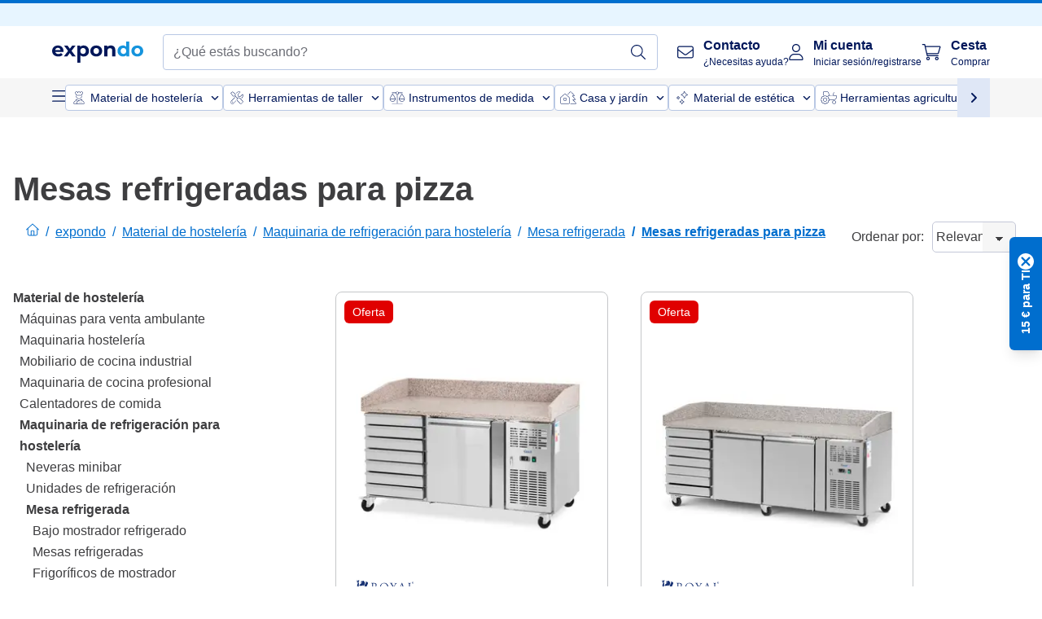

--- FILE ---
content_type: text/html; charset=utf-8
request_url: https://www.expondo.es/mesas-refrigeradas-para-pizza/
body_size: 94123
content:
<!doctype html>
<html data-n-head-ssr lang="es-ES" itemscope itemtype="https://schema.org/WebPage" data-n-head="%7B%22lang%22:%7B%22ssr%22:%22es-ES%22%7D,%22itemscope%22:%7B%22ssr%22:%22itemscope%22%7D,%22itemtype%22:%7B%22ssr%22:%22https://schema.org/WebPage%22%7D%7D">
  <head >
    <meta data-n-head="ssr" charset="utf-8"><meta data-n-head="ssr" name="viewport" content="width=device-width, initial-scale=1"><meta data-n-head="ssr" name="generator" content="Vue Storefront 2"><meta data-n-head="ssr" data-hid="robots" name="robots" content="index, follow"><meta data-n-head="ssr" data-hid="description" name="description" content="Mesas refrigeradas para pizza - superficies frías, espaciosas y con conservación óptima de ingredientes ✓ Mejor precio garantizado ✓ Envío gratuito"><meta data-n-head="ssr" data-hid="copyrightYear" name="copyrightYear" itemprop="copyrightYear" content="2O14"><meta data-n-head="ssr" data-hid="isFamilyFriendly" name="isFamilyFriendly" itemprop="isFamilyFriendly" content="True"><meta data-n-head="ssr" data-hid="image" name="image" itemprop="image" content="/logos/expondo-logo-dark.svg"><meta data-n-head="ssr" data-hid="name" name="name" itemprop="name" content="Mesas refrigeradas para pizza - conserva tu pizza ideal"><meta data-n-head="ssr" data-hid="copyrightHolder" name="copyrightHolder" itemprop="copyrightHolder" content="www.expondo.es"><meta data-n-head="ssr" data-hid="app-version" name="app-version" content="production-314c6e7043110"><meta data-n-head="ssr" data-hid="og:title" property="og:title" content="Mesas refrigeradas para pizza - conserva tu pizza ideal"><meta data-n-head="ssr" data-hid="og:description" property="og:description" content="Mesas refrigeradas para pizza - superficies frías, espaciosas y con conservación óptima de ingredientes ✓ Mejor precio garantizado ✓ Envío gratuito"><meta data-n-head="ssr" data-hid="og:image" property="og:image" content="/logos/expondo-logo-dark.svg"><title>Mesas refrigeradas para pizza - conserva tu pizza ideal</title><link data-n-head="ssr" rel="icon" type="image/x-icon" href="/favicon.ico"><link data-n-head="ssr" rel="preconnect" href="https://assets.expondo.com"><link data-n-head="ssr" rel="canonical" href="https://www.expondo.es/mesas-refrigeradas-para-pizza/"><link data-n-head="ssr" rel="alternate" hreflang="de-DE" href="https://www.expondo.de/pizzakuehltische/"><link data-n-head="ssr" rel="alternate" hreflang="en-GB" href="https://www.expondo.co.uk/pizza-cooling-tables/"><link data-n-head="ssr" rel="alternate" hreflang="it-IT" href="https://www.expondo.it/banchi-pizza/"><link data-n-head="ssr" rel="alternate" hreflang="fi-FI" href="https://www.expondo.fi/pizzapoeytae/"><link data-n-head="ssr" rel="alternate" hreflang="fr-FR" href="https://www.expondo.fr/table-a-pizza/"><link data-n-head="ssr" rel="alternate" hreflang="el-GR" href="https://www.expondo.gr/psychomena-trapezia-pitsas/"><link data-n-head="ssr" rel="alternate" hreflang="nb-NO" href="https://www.expondo.no/pizzakjoelebenker/"><link data-n-head="ssr" rel="alternate" hreflang="pt-PT" href="https://www.expondo.pt/mesas-refrigeradas-para-pizzas/"><link data-n-head="ssr" rel="alternate" hreflang="fr-BE" href="https://www.expondo.be/table-a-pizza/"><link data-n-head="ssr" rel="alternate" hreflang="cs-CZ" href="https://www.expondo.cz/chladici-pizza-stoly/"><link data-n-head="ssr" rel="alternate" hreflang="pl-PL" href="https://www.expondo.pl/stoly-chlodnicze-do-pizzy/"><link data-n-head="ssr" rel="alternate" hreflang="fr-CH" href="https://www.expondo.ch/fr/table-a-pizza/"><link data-n-head="ssr" rel="alternate" hreflang="hu-HU" href="https://www.expondo.hu/pizza-elokeszito-hutoett-munkaasztalok/"><link data-n-head="ssr" rel="alternate" hreflang="hr-HR" href="https://www.expondo.hr/stolovi-za-hladenje-pizze/"><link data-n-head="ssr" rel="alternate" hreflang="sv-SE" href="https://www.expondo.se/pizzabaenkar/"><link data-n-head="ssr" rel="alternate" hreflang="it-CH" href="https://www.expondo.ch/it/banchi-pizza/"><link data-n-head="ssr" rel="alternate" hreflang="sl-SI" href="https://www.expondo.si/hladilne-mize-za-pico/"><link data-n-head="ssr" rel="alternate" hreflang="da-DK" href="https://www.expondo.dk/pizzadiske/"><link data-n-head="ssr" rel="alternate" hreflang="nl-NL" href="https://www.expondo.nl/pizzawerkbanken/"><link data-n-head="ssr" rel="alternate" hreflang="de-CH" href="https://www.expondo.ch/pizzakuehltische/"><link data-n-head="ssr" rel="alternate" hreflang="nl-BE" href="https://www.expondo.be/nl/pizzawerkbanken/"><link data-n-head="ssr" rel="alternate" hreflang="lt-LT" href="https://www.expondo.lt/c/picu-ausinimo-stalai/"><link data-n-head="ssr" rel="alternate" hreflang="en-IE" href="https://www.expondo.ie/pizza-cooling-tables/"><link data-n-head="ssr" rel="alternate" hreflang="sk-SK" href="https://www.expondo.sk/chladiace-pizza-stoly/"><link data-n-head="ssr" rel="alternate" hreflang="ro-RO" href="https://www.expondo.ro/mese-de-racire-pizza/"><link data-n-head="ssr" rel="alternate" hreflang="bg-BG" href="https://www.expondo.bg/masi-za-ohlazdane-na-pica/"><link data-n-head="ssr" rel="alternate" hreflang="es-ES" href="https://www.expondo.es/mesas-refrigeradas-para-pizza/"><link data-n-head="ssr" rel="alternate" hreflang="de-AT" href="https://www.expondo.at/pizzakuehltische/"><script data-n-head="ssr" src="/service-worker.js"></script><script data-n-head="ssr" src="/abTasty.js"></script><script data-n-head="ssr" data-hid="gtm-script">if(!window._gtm_init){window._gtm_init=1;(function(w,n,d,m,e,p){w[d]=(w[d]==1||n[d]=='yes'||n[d]==1||n[m]==1||(w[e]&&w[e][p]&&w[e][p]()))?1:0})(window,navigator,'doNotTrack','msDoNotTrack','external','msTrackingProtectionEnabled');(function(w,d,s,l,x,y){w[x]={};w._gtm_inject=function(i){if(w.doNotTrack||w[x][i])return;w[x][i]=1;w[l]=w[l]||[];w[l].push({'gtm.start':new Date().getTime(),event:'gtm.js'});var f=d.getElementsByTagName(s)[0],j=d.createElement(s);j.async=true;j.src='https://www.googletagmanager.com/gtm.js?id='+i;f.parentNode.insertBefore(j,f);};w[y]('GTM-MHGR5B7')})(window,document,'script','dataLayer','_gtm_ids','_gtm_inject')}</script><script data-n-head="ssr" data-hid="consentmanager" type="text/javascript" src="/consentManager/consent-manager-unified.js"></script><link rel="modulepreload" href="/_nuxt/runtime-d68a424.modern.js" as="script"><link rel="modulepreload" href="/_nuxt/commons/app-fc7ca8b.modern.js" as="script"><link rel="preload" href="/_nuxt/css/f73c3cb.css" as="style"><link rel="modulepreload" href="/_nuxt/vendors/app-bf6c0de.modern.js" as="script"><link rel="preload" href="/_nuxt/css/3aebb5e.css" as="style"><link rel="modulepreload" href="/_nuxt/app-4d9d08d.modern.js" as="script"><link rel="preload" href="/_nuxt/css/c3476c8.css" as="style"><link rel="modulepreload" href="/_nuxt/NavigationWrapper-351f5f8.modern.js" as="script"><link rel="preload" href="/_nuxt/css/e02762d.css" as="style"><link rel="modulepreload" href="/_nuxt/ExtraGuaranteeSidebar-b54a055.modern.js" as="script"><link rel="preload" href="/_nuxt/css/4645753.css" as="style"><link rel="modulepreload" href="/_nuxt/pages/_slug-41fce2f.modern.js" as="script"><link rel="modulepreload" href="/_nuxt/1-56e47d0.modern.js" as="script"><link rel="preload" href="/_nuxt/css/106973c.css" as="style"><link rel="modulepreload" href="/_nuxt/60-d32e5c2.modern.js" as="script"><link rel="preload" href="/_nuxt/css/de84f07.css" as="style"><link rel="modulepreload" href="/_nuxt/243-a80b826.modern.js" as="script"><link rel="preload" href="/_nuxt/css/d143458.css" as="style"><link rel="modulepreload" href="/_nuxt/50-a4f366f.modern.js" as="script"><link rel="modulepreload" href="/_nuxt/CategoryBreadcrumbs-f9dfd4f.modern.js" as="script"><link rel="modulepreload" href="/_nuxt/SideCategory-6bda773.modern.js" as="script"><link rel="modulepreload" href="/_nuxt/EnergyRating-d9e0f16.modern.js" as="script"><link rel="preload" href="/_nuxt/css/db7e071.css" as="style"><link rel="modulepreload" href="/_nuxt/ComplementaryProductsSidebar-04967a0.modern.js" as="script"><link rel="preload" href="/_nuxt/css/8129c75.css" as="style"><link rel="modulepreload" href="/_nuxt/CartSidebar-5e3372b.modern.js" as="script"><link rel="preload" href="/_nuxt/css/c14dbc2.css" as="style"><link rel="modulepreload" href="/_nuxt/NotificationToastWrapper-769cfd9.modern.js" as="script"><link rel="stylesheet" href="/_nuxt/css/f73c3cb.css"><link rel="stylesheet" href="/_nuxt/css/3aebb5e.css"><link rel="stylesheet" href="/_nuxt/css/c3476c8.css"><link rel="stylesheet" href="/_nuxt/css/e02762d.css"><link rel="stylesheet" href="/_nuxt/css/4645753.css"><link rel="stylesheet" href="/_nuxt/css/106973c.css"><link rel="stylesheet" href="/_nuxt/css/de84f07.css"><link rel="stylesheet" href="/_nuxt/css/d143458.css"><link rel="stylesheet" href="/_nuxt/css/db7e071.css"><link rel="stylesheet" href="/_nuxt/css/8129c75.css"><link rel="stylesheet" href="/_nuxt/css/c14dbc2.css"><style data-vue-ssr-id="data-v-28d24b2c_0 data-v-39eb697a_0">.loader{width:fit-content;cursor:wait;--gradient-color:rgba(255, 255, 255, 0.5)}@keyframes fade{0%{opacity:1}50%{opacity:.4}100%{opacity:1}}@keyframes pulse{0%{transform:scale(1)}50%{transform:scale(.85)}100%{transform:scale(1)}}@keyframes pulse-x{0%{transform:scaleX(1)}50%{transform:scaleX(.75)}100%{transform:scaleX(1)}}@keyframes pulse-y{0%{transform:scaleY(1)}50%{transform:scaleY(.75)}100%{transform:scaleY(1)}}@keyframes wave{0%{transform:translateX(-100%)}100%{transform:translateX(100%)}}.animation--fade{animation:fade 1.5s linear .5s infinite}.animation--wave::before{background:linear-gradient(90deg,transparent,rgba(255,255,255,.5),transparent);background:linear-gradient(90deg,transparent,var(--gradient-color),transparent);animation:wave 1.5s linear .5s infinite}.animation--pulse-x{animation:pulse-x 1.5s linear .5s infinite}.animation--pulse-y{animation:pulse-y 1.5s linear .5s infinite}.animation--pulse{animation:pulse 1.5s linear .5s infinite}
.loader[data-v-39eb697a]{overflow:hidden;position:relative}.loader[data-v-39eb697a]::before{content:"";display:block;position:absolute;left:0;right:0;bottom:0;top:0}.shape--text[data-v-39eb697a]{height:20px}.shape--round[data-v-39eb697a]{border-radius:8px}
</style>
  </head>
  <body class="" data-n-head="%7B%22class%22:%7B%22ssr%22:%22%22%7D%7D">
    <noscript data-n-head="ssr" data-hid="gtm-noscript" data-pbody="true"><iframe src="https://www.googletagmanager.com/ns.html?id=GTM-MHGR5B7&" height="0" width="0" style="display:none;visibility:hidden" title="gtm"></iframe></noscript><div data-server-rendered="true" id="__nuxt"><!----><div id="__layout"><div><div><div><!----> <div class="bg-EXPONDO-secondary-light w-full px-5 lg:px-16 h-8" data-v-7e0e70da><div class="w-full flex flex-col items-center lg:flex-row lg:gap-10" data-v-7e0e70da><!----> <div class="w-full flex items-center lg:ml-auto py-1 lg:ml-auto lg:w-[33rem] h-8" data-v-7e0e70da><div class="h-full w-full flex justify-center lg:justify-end items-center shrink-0"><!----></div></div></div></div> <header class="header bg-EXPONDO-white flex flex-col lg:z-50" data-v-04a7058c><div class="px-5 lg:px-16 py-2 lg:py-2.5 text-EXPONDO-primary flex w-full justify-between items-center flex-wrap lg:flex-nowrap gap-x-1 gap-y-2" data-v-04a7058c><div class="left-block flex gap-4 order-0 min-w-fit items-center" data-v-04a7058c><button data-testid="mainMenuButton" aria-label="Abrir menú principal" class="w-4 lg:hidden" data-v-04a7058c><span class="text-sm iconify svg--burger-menu text-EXPONDO-primary"></span></button> <a href="/" data-testid="app-header-url_logo" class="flex flex-shrink-0 nuxt-link-active" data-v-57d7ede6 data-v-04a7058c><img src="/logos/expondo-logo-dark-simple.svg" alt="Expondo Logo" aria-label="Página de expondo" class="w-20 lg:w-28 h-auto mt-1 lg:mt-0" data-v-04a7058c></a></div> <div class="lg:flex middle-block header__content lg:px-6 lg:items-center justify-center order-6 lg:order-3 w-full flex xs:hidden" data-v-04a7058c><div data-testid="searchBar" class="search-bar flex-1 header__search-bar" data-v-04a7058c><div class="flex items-start"><div class="w-full ais-InstantSearch"><!----> <!----></div></div></div></div> <div class="right-block flex justify-end order-5 lg:gap-2" data-v-04a7058c><!----> <button aria-label="Abrir barra de búsqueda" class="ex-button--pure w-10 max-xs:hidden lg:hidden ex-button" data-v-04a7058c><span class="iconify svg--search text-lg relative text-EXPONDO-primary flex items-center" data-v-04a7058c></span></button> <div class="group relative flex flex-nowrap items-center justify-center" data-v-04a7058c><button type="button" data-testid="contact-button" aria-label="Contacto" class="button-base rounded text-center normal-case flex flex-nowrap items-center justify-center w-10 lg:w-auto ex-button raw font-semibold" data-v-a751ccce> <span class="iconify svg--contact text-base text-EXPONDO-primary lg:mr-3"></span> <div class="text-left hidden whitespace-nowrap text-EXPONDO-primary lg:block"><p class="font-bold">
        Contacto
      </p> <p class="text-xs font-normal">
        ¿Necesitas ayuda?
      </p></div> </button> <div class="max-lg:hidden invisible opacity-0 min-w-[200px] lg:group-hover:visible lg:group-hover:opacity-100 transition-all [transition-behavior:allow-discrete] duration-[400ms] absolute top-full left-0 z-40"><div class="fixed top-0 left-0 bg-EXPONDO-black/25 w-full h-full pointer-events-none"></div> <div class="relative bg-EXPONDO-white text-EXPONDO-black font-normal text-left mt-3 shadow-2xl text-sm border"><button data-testid="preselected-reason-0" class="block w-full text-left px-4 py-2 border-b cursor-pointer hover:bg-EXPONDO-grey-5">
        Información sobre el producto
      </button><button data-testid="preselected-reason-1" class="block w-full text-left px-4 py-2 border-b cursor-pointer hover:bg-EXPONDO-grey-5">
        Pago/reembolso
      </button><button data-testid="preselected-reason-2" class="block w-full text-left px-4 py-2 border-b cursor-pointer hover:bg-EXPONDO-grey-5">
        Ofertas
      </button><button data-testid="preselected-reason-3" class="block w-full text-left px-4 py-2 border-b cursor-pointer hover:bg-EXPONDO-grey-5">
        Pedidos
      </button><button data-testid="preselected-reason-4" class="block w-full text-left px-4 py-2 border-b cursor-pointer hover:bg-EXPONDO-grey-5">
        Envío y entrega
      </button><button data-testid="preselected-reason-5" class="block w-full text-left px-4 py-2 border-b cursor-pointer hover:bg-EXPONDO-grey-5">
        Factura
      </button><button data-testid="preselected-reason-6" class="block w-full text-left px-4 py-2 border-b cursor-pointer hover:bg-EXPONDO-grey-5">
        Reclamación de productos
      </button><button data-testid="preselected-reason-7" class="block w-full text-left px-4 py-2 border-b cursor-pointer hover:bg-EXPONDO-grey-5">
        Devoluciones, cambios y reparaciones
      </button><button data-testid="preselected-reason-8" class="block w-full text-left px-4 py-2 border-b cursor-pointer hover:bg-EXPONDO-grey-5">
        Cuenta
      </button><button data-testid="preselected-reason-9" class="block w-full text-left px-4 py-2 border-b cursor-pointer hover:bg-EXPONDO-grey-5">
        Problema con la tienda
      </button> <!----></div></div></div> <div class="relative flex items-center" data-v-04a7058c><button aria-label="Mi cuenta" class="ex-button--pure w-10 lg:w-auto ex-button" data-v-04a7058c><span data-testid="login-account" class="iconify svg--account text-EXPONDO-primary text-xl lg:mr-3" data-v-04a7058c></span> <div class="text-left hidden text-EXPONDO-primary whitespace-nowrap lg:block" data-v-04a7058c><p class="font-bold" data-v-04a7058c>
              Mi cuenta
            </p> <p class="text-xs" data-v-04a7058c>
              Iniciar sesión/registrarse
            </p></div></button> <!----></div> <div class="relative flex" data-v-04a7058c><button aria-disabled="true" type="button" aria-label="Cesta" class="button-base rounded text-center normal-case w-10 lg:w-auto ex-button is-disabled--button raw font-semibold" data-v-a751ccce data-v-6d7a88ff data-v-04a7058c> <span class="text-xl relative text-EXPONDO-primary lg:mr-3 flex items-center" data-v-6d7a88ff><span class="iconify svg--shopping-cart" data-v-6d7a88ff></span> <!----></span> <div class="text-left hidden text-EXPONDO-primary lg:block" data-v-6d7a88ff><p class="font-bold" data-v-6d7a88ff>
      Cesta
    </p> <p class="text-xs font-normal" data-v-6d7a88ff>
      Comprar
    </p></div> </button> <!----></div></div></div> <div component-caching="" class="lg:px-16 bg-EXPONDO-grey-5 py-2 lg:py-0" data-v-04a7058c><div class="flex flex-col gap-2 lg:hidden"><div class="flex overflow-scroll select-none [scrollbar-width:none] [&::-webkit-scrollbar]:hidden"><div class="px-5 flex flex-col gap-1"><div class="flex gap-2"><div data-testid="mainCategoryCarouselItem" class="flex items-center gap-2 p-0.5 text-base cursor-pointer text-EXPONDO-primary bg-EXPONDO-white rounded border border-EXPONDO-primary-20 min-w-max"><div class="inline-block w-7 h-7"><img src="/icons/categories/gastronomy.svg" alt="" width="0" height="0" loading="lazy" class="img-view pointer-events-none w-full h-full overflow-hidden object-contain"></div> <span class="text-sm h-7 flex items-center text-EXPONDO-primary font-normal">
    Material de hostelería
  </span> <span class="ml-2 iconify svg--chevron-right text-sm transform rotate-90 text-EXPONDO-primary"></span></div><div data-testid="mainCategoryCarouselItem" class="flex items-center gap-2 p-0.5 text-base cursor-pointer text-EXPONDO-primary bg-EXPONDO-white rounded border border-EXPONDO-primary-20 min-w-max"><div class="inline-block w-7 h-7"><img src="/icons/categories/professional-tools.svg" alt="" width="0" height="0" loading="lazy" class="img-view pointer-events-none w-full h-full overflow-hidden object-contain"></div> <span class="text-sm h-7 flex items-center text-EXPONDO-primary font-normal">
    Herramientas de taller
  </span> <span class="ml-2 iconify svg--chevron-right text-sm transform rotate-90 text-EXPONDO-primary"></span></div><div data-testid="mainCategoryCarouselItem" class="flex items-center gap-2 p-0.5 text-base cursor-pointer text-EXPONDO-primary bg-EXPONDO-white rounded border border-EXPONDO-primary-20 min-w-max"><div class="inline-block w-7 h-7"><img src="/icons/categories/measurement.svg" alt="" width="0" height="0" loading="lazy" class="img-view pointer-events-none w-full h-full overflow-hidden object-contain"></div> <span class="text-sm h-7 flex items-center text-EXPONDO-primary font-normal">
    Instrumentos de medida
  </span> <span class="ml-2 iconify svg--chevron-right text-sm transform rotate-90 text-EXPONDO-primary"></span></div><div data-testid="mainCategoryCarouselItem" class="flex items-center gap-2 p-0.5 text-base cursor-pointer text-EXPONDO-primary bg-EXPONDO-white rounded border border-EXPONDO-primary-20 min-w-max"><div class="inline-block w-7 h-7"><img src="/icons/categories/home-and-garden.svg" alt="" width="0" height="0" loading="lazy" class="img-view pointer-events-none w-full h-full overflow-hidden object-contain"></div> <span class="text-sm h-7 flex items-center text-EXPONDO-primary font-normal">
    Casa y jardín
  </span> <span class="ml-2 iconify svg--chevron-right text-sm transform rotate-90 text-EXPONDO-primary"></span></div><div data-testid="mainCategoryCarouselItem" class="flex items-center gap-2 p-0.5 text-base cursor-pointer text-EXPONDO-primary bg-EXPONDO-white rounded border border-EXPONDO-primary-20 min-w-max"><div class="inline-block w-7 h-7"><img src="/icons/categories/beauty.svg" alt="" width="0" height="0" loading="lazy" class="img-view pointer-events-none w-full h-full overflow-hidden object-contain"></div> <span class="text-sm h-7 flex items-center text-EXPONDO-primary font-normal">
    Material de estética
  </span> <span class="ml-2 iconify svg--chevron-right text-sm transform rotate-90 text-EXPONDO-primary"></span></div><div data-testid="mainCategoryCarouselItem" class="flex items-center gap-2 p-0.5 text-base cursor-pointer text-EXPONDO-primary bg-EXPONDO-white rounded border border-EXPONDO-primary-20 min-w-max"><div class="inline-block w-7 h-7"><img src="/icons/categories/agriculture.svg" alt="" width="0" height="0" loading="lazy" class="img-view pointer-events-none w-full h-full overflow-hidden object-contain"></div> <span class="text-sm h-7 flex items-center text-EXPONDO-primary font-normal">
    Herramientas agricultura
  </span> <span class="ml-2 iconify svg--chevron-right text-sm transform rotate-90 text-EXPONDO-primary"></span></div></div> <div class="flex gap-2"><div data-testid="mainCategoryCarouselItem" class="flex items-center gap-2 p-0.5 text-base cursor-pointer text-EXPONDO-primary bg-EXPONDO-white rounded border border-EXPONDO-primary-20 min-w-max"><div class="inline-block w-7 h-7"><img src="/icons/categories/cleaning.svg" alt="" width="0" height="0" loading="lazy" class="img-view pointer-events-none w-full h-full overflow-hidden object-contain"></div> <span class="text-sm h-7 flex items-center text-EXPONDO-primary font-normal">
    Maquinaria de limpieza
  </span> <span class="ml-2 iconify svg--chevron-right text-sm transform rotate-90 text-EXPONDO-primary"></span></div><div data-testid="mainCategoryCarouselItem" class="flex items-center gap-2 p-0.5 text-base cursor-pointer text-EXPONDO-primary bg-EXPONDO-white rounded border border-EXPONDO-primary-20 min-w-max"><div class="inline-block w-7 h-7"><img src="/icons/categories/office.svg" alt="" width="0" height="0" loading="lazy" class="img-view pointer-events-none w-full h-full overflow-hidden object-contain"></div> <span class="text-sm h-7 flex items-center text-EXPONDO-primary font-normal">
    Mobiliario de oficina
  </span> <span class="ml-2 iconify svg--chevron-right text-sm transform rotate-90 text-EXPONDO-primary"></span></div><div data-testid="mainCategoryCarouselItem" class="flex items-center gap-2 p-0.5 text-base cursor-pointer text-EXPONDO-primary bg-EXPONDO-white rounded border border-EXPONDO-primary-20 min-w-max"><div class="inline-block w-7 h-7"><img src="/icons/categories/wellness.svg" alt="" width="0" height="0" loading="lazy" class="img-view pointer-events-none w-full h-full overflow-hidden object-contain"></div> <span class="text-sm h-7 flex items-center text-EXPONDO-primary font-normal">
    Productos sanitarios
  </span> <span class="ml-2 iconify svg--chevron-right text-sm transform rotate-90 text-EXPONDO-primary"></span></div><div data-testid="mainCategoryCarouselItem" class="flex items-center gap-2 p-0.5 text-base cursor-pointer text-EXPONDO-primary bg-EXPONDO-white rounded border border-EXPONDO-primary-20 min-w-max"><div class="inline-block w-7 h-7"><img src="/icons/categories/hospitality.svg" alt="" width="0" height="0" loading="lazy" class="img-view pointer-events-none w-full h-full overflow-hidden object-contain"></div> <span class="text-sm h-7 flex items-center text-EXPONDO-primary font-normal">
    Equipamiento hotelero
  </span> <span class="ml-2 iconify svg--chevron-right text-sm transform rotate-90 text-EXPONDO-primary"></span></div><div data-testid="mainCategoryCarouselItem" class="flex items-center gap-2 p-0.5 text-base cursor-pointer text-EXPONDO-primary bg-EXPONDO-white rounded border border-EXPONDO-primary-20 min-w-max"><div class="inline-block w-7 h-7"><img src="/icons/categories/recreation.svg" alt="" width="0" height="0" loading="lazy" class="img-view pointer-events-none w-full h-full overflow-hidden object-contain"></div> <span class="text-sm h-7 flex items-center text-EXPONDO-primary font-normal">
    Equipamiento deportivo
  </span> <span class="ml-2 iconify svg--chevron-right text-sm transform rotate-90 text-EXPONDO-primary"></span></div><div data-testid="mainCategoryCarouselItem" class="flex items-center gap-2 p-0.5 text-base cursor-pointer text-EXPONDO-primary bg-EXPONDO-white rounded border border-EXPONDO-primary-20 min-w-max pl-1"><!----> <span class="text-sm h-7 flex items-center text-EXPONDO-primary font-bold">
    Segunda Mano
  </span> <span class="ml-2 iconify svg--chevron-right text-sm transform rotate-90 text-EXPONDO-primary"></span></div> <div data-testid="mainCategoryCarouselItem" class="flex items-center gap-2 p-0.5 text-base cursor-pointer text-EXPONDO-primary bg-EXPONDO-white rounded border border-EXPONDO-primary-20 min-w-max pl-1"><!----> <span class="text-sm h-7 flex items-center text-EXPONDO-red font-bold">
    Rebajado
  </span> <span class="ml-2 iconify svg--chevron-right text-sm transform rotate-90 text-EXPONDO-primary"></span></div></div></div></div> <div class="flex justify-center"><div class="bg-EXPONDO-white rounded-full border border-EXPONDO-primary-20 h-2 w-1/3"><div class="relative bg-EXPONDO-primary-20 rounded-full border border-EXPONDO-primary-40 w-1/3 h-full" style="width:0%;left:0%;"></div></div></div></div> <div data-testid="desktopNavBar" class="flex items-center gap-6 max-lg:hidden"><button data-testid="mainMenuButton" aria-label="Abrir menú principal" class="w-4"><span class="text-sm iconify svg--burger-menu text-EXPONDO-primary"></span></button> <div class="simple-carousel relative w-full overflow-auto"><div class="simple-carousel__container overflow-hidden" style="height:48px;"><div class="simple-carousel__inner relative h-full flex items-stretch transition-left duration-500 ease-in-out" style="left:-0px;gap:8px;"><!----> <div data-custom-id="0" class="simple-carousel-item flex py-2 flex-none" style="width:auto;"><div data-testid="mainCategoryCarouselItem" class="flex items-center gap-2 p-0.5 text-base cursor-pointer text-EXPONDO-primary bg-EXPONDO-white rounded border border-EXPONDO-primary-20 min-w-max"><div class="inline-block w-7 h-7"><img src="/icons/categories/gastronomy.svg" alt="" width="0" height="0" loading="lazy" class="img-view pointer-events-none w-full h-full overflow-hidden object-contain"></div> <span class="text-sm h-7 flex items-center text-EXPONDO-primary font-normal">
    Material de hostelería
  </span> <span class="ml-2 iconify svg--chevron-right text-sm transform rotate-90 text-EXPONDO-primary"></span></div></div><div data-custom-id="1" class="simple-carousel-item flex py-2 flex-none" style="width:auto;"><div data-testid="mainCategoryCarouselItem" class="flex items-center gap-2 p-0.5 text-base cursor-pointer text-EXPONDO-primary bg-EXPONDO-white rounded border border-EXPONDO-primary-20 min-w-max"><div class="inline-block w-7 h-7"><img src="/icons/categories/professional-tools.svg" alt="" width="0" height="0" loading="lazy" class="img-view pointer-events-none w-full h-full overflow-hidden object-contain"></div> <span class="text-sm h-7 flex items-center text-EXPONDO-primary font-normal">
    Herramientas de taller
  </span> <span class="ml-2 iconify svg--chevron-right text-sm transform rotate-90 text-EXPONDO-primary"></span></div></div><div data-custom-id="2" class="simple-carousel-item flex py-2 flex-none" style="width:auto;"><div data-testid="mainCategoryCarouselItem" class="flex items-center gap-2 p-0.5 text-base cursor-pointer text-EXPONDO-primary bg-EXPONDO-white rounded border border-EXPONDO-primary-20 min-w-max"><div class="inline-block w-7 h-7"><img src="/icons/categories/measurement.svg" alt="" width="0" height="0" loading="lazy" class="img-view pointer-events-none w-full h-full overflow-hidden object-contain"></div> <span class="text-sm h-7 flex items-center text-EXPONDO-primary font-normal">
    Instrumentos de medida
  </span> <span class="ml-2 iconify svg--chevron-right text-sm transform rotate-90 text-EXPONDO-primary"></span></div></div><div data-custom-id="3" class="simple-carousel-item flex py-2 flex-none" style="width:auto;"><div data-testid="mainCategoryCarouselItem" class="flex items-center gap-2 p-0.5 text-base cursor-pointer text-EXPONDO-primary bg-EXPONDO-white rounded border border-EXPONDO-primary-20 min-w-max"><div class="inline-block w-7 h-7"><img src="/icons/categories/home-and-garden.svg" alt="" width="0" height="0" loading="lazy" class="img-view pointer-events-none w-full h-full overflow-hidden object-contain"></div> <span class="text-sm h-7 flex items-center text-EXPONDO-primary font-normal">
    Casa y jardín
  </span> <span class="ml-2 iconify svg--chevron-right text-sm transform rotate-90 text-EXPONDO-primary"></span></div></div><div data-custom-id="4" class="simple-carousel-item flex py-2 flex-none" style="width:auto;"><div data-testid="mainCategoryCarouselItem" class="flex items-center gap-2 p-0.5 text-base cursor-pointer text-EXPONDO-primary bg-EXPONDO-white rounded border border-EXPONDO-primary-20 min-w-max"><div class="inline-block w-7 h-7"><img src="/icons/categories/beauty.svg" alt="" width="0" height="0" loading="lazy" class="img-view pointer-events-none w-full h-full overflow-hidden object-contain"></div> <span class="text-sm h-7 flex items-center text-EXPONDO-primary font-normal">
    Material de estética
  </span> <span class="ml-2 iconify svg--chevron-right text-sm transform rotate-90 text-EXPONDO-primary"></span></div></div><div data-custom-id="5" class="simple-carousel-item flex py-2 flex-none" style="width:auto;"><div data-testid="mainCategoryCarouselItem" class="flex items-center gap-2 p-0.5 text-base cursor-pointer text-EXPONDO-primary bg-EXPONDO-white rounded border border-EXPONDO-primary-20 min-w-max"><div class="inline-block w-7 h-7"><img src="/icons/categories/agriculture.svg" alt="" width="0" height="0" loading="lazy" class="img-view pointer-events-none w-full h-full overflow-hidden object-contain"></div> <span class="text-sm h-7 flex items-center text-EXPONDO-primary font-normal">
    Herramientas agricultura
  </span> <span class="ml-2 iconify svg--chevron-right text-sm transform rotate-90 text-EXPONDO-primary"></span></div></div><div data-custom-id="6" class="simple-carousel-item flex py-2 flex-none" style="width:auto;"><div data-testid="mainCategoryCarouselItem" class="flex items-center gap-2 p-0.5 text-base cursor-pointer text-EXPONDO-primary bg-EXPONDO-white rounded border border-EXPONDO-primary-20 min-w-max"><div class="inline-block w-7 h-7"><img src="/icons/categories/cleaning.svg" alt="" width="0" height="0" loading="lazy" class="img-view pointer-events-none w-full h-full overflow-hidden object-contain"></div> <span class="text-sm h-7 flex items-center text-EXPONDO-primary font-normal">
    Maquinaria de limpieza
  </span> <span class="ml-2 iconify svg--chevron-right text-sm transform rotate-90 text-EXPONDO-primary"></span></div></div><div data-custom-id="7" class="simple-carousel-item flex py-2 flex-none" style="width:auto;"><div data-testid="mainCategoryCarouselItem" class="flex items-center gap-2 p-0.5 text-base cursor-pointer text-EXPONDO-primary bg-EXPONDO-white rounded border border-EXPONDO-primary-20 min-w-max"><div class="inline-block w-7 h-7"><img src="/icons/categories/office.svg" alt="" width="0" height="0" loading="lazy" class="img-view pointer-events-none w-full h-full overflow-hidden object-contain"></div> <span class="text-sm h-7 flex items-center text-EXPONDO-primary font-normal">
    Mobiliario de oficina
  </span> <span class="ml-2 iconify svg--chevron-right text-sm transform rotate-90 text-EXPONDO-primary"></span></div></div><div data-custom-id="8" class="simple-carousel-item flex py-2 flex-none" style="width:auto;"><div data-testid="mainCategoryCarouselItem" class="flex items-center gap-2 p-0.5 text-base cursor-pointer text-EXPONDO-primary bg-EXPONDO-white rounded border border-EXPONDO-primary-20 min-w-max"><div class="inline-block w-7 h-7"><img src="/icons/categories/wellness.svg" alt="" width="0" height="0" loading="lazy" class="img-view pointer-events-none w-full h-full overflow-hidden object-contain"></div> <span class="text-sm h-7 flex items-center text-EXPONDO-primary font-normal">
    Productos sanitarios
  </span> <span class="ml-2 iconify svg--chevron-right text-sm transform rotate-90 text-EXPONDO-primary"></span></div></div><div data-custom-id="9" class="simple-carousel-item flex py-2 flex-none" style="width:auto;"><div data-testid="mainCategoryCarouselItem" class="flex items-center gap-2 p-0.5 text-base cursor-pointer text-EXPONDO-primary bg-EXPONDO-white rounded border border-EXPONDO-primary-20 min-w-max"><div class="inline-block w-7 h-7"><img src="/icons/categories/hospitality.svg" alt="" width="0" height="0" loading="lazy" class="img-view pointer-events-none w-full h-full overflow-hidden object-contain"></div> <span class="text-sm h-7 flex items-center text-EXPONDO-primary font-normal">
    Equipamiento hotelero
  </span> <span class="ml-2 iconify svg--chevron-right text-sm transform rotate-90 text-EXPONDO-primary"></span></div></div><div data-custom-id="10" class="simple-carousel-item flex py-2 flex-none" style="width:auto;"><div data-testid="mainCategoryCarouselItem" class="flex items-center gap-2 p-0.5 text-base cursor-pointer text-EXPONDO-primary bg-EXPONDO-white rounded border border-EXPONDO-primary-20 min-w-max"><div class="inline-block w-7 h-7"><img src="/icons/categories/recreation.svg" alt="" width="0" height="0" loading="lazy" class="img-view pointer-events-none w-full h-full overflow-hidden object-contain"></div> <span class="text-sm h-7 flex items-center text-EXPONDO-primary font-normal">
    Equipamiento deportivo
  </span> <span class="ml-2 iconify svg--chevron-right text-sm transform rotate-90 text-EXPONDO-primary"></span></div></div><div data-custom-id="11" class="simple-carousel-item flex py-2 flex-none" style="width:auto;"><div data-testid="mainCategoryCarouselItem" class="flex items-center gap-2 p-0.5 text-base cursor-pointer text-EXPONDO-primary bg-EXPONDO-white rounded border border-EXPONDO-primary-20 min-w-max pl-1"><!----> <span class="text-sm h-7 flex items-center text-EXPONDO-primary font-bold">
    Segunda Mano
  </span> <span class="ml-2 iconify svg--chevron-right text-sm transform rotate-90 text-EXPONDO-primary"></span></div></div> <div data-custom-id="13" class="simple-carousel-item flex py-2 flex-none" style="width:auto;"><div data-testid="mainCategoryCarouselItem" class="flex items-center gap-2 p-0.5 text-base cursor-pointer text-EXPONDO-primary bg-EXPONDO-white rounded border border-EXPONDO-primary-20 min-w-max pl-1"><!----> <span class="text-sm h-7 flex items-center text-EXPONDO-red font-bold">
    Rebajado
  </span> <span class="ml-2 iconify svg--chevron-right text-sm transform rotate-90 text-EXPONDO-primary"></span></div></div></div></div> <div class="simple-carousel-controls" style="display:;"><!----> <div data-testid="mainNavCarouselNextButton" class="right-0 absolute bg-EXPONDO-primary-10 h-full w-10 z-1 top-0
      flex items-center justify-center cursor-pointer"><span class="iconify svg--chevron-right text-EXPONDO-primary text-xl"></span></div></div> <!----></div></div></div> <!----></header> <div><div><div class="content-block-wrapper flex flex-wrap" data-v-fe3c2e68><!----> <div class="relative transition-colors duration-500 content-block bg-EXPONDO-primary" data-v-9c5ac9b8 data-v-fe3c2e68><div class="simple-carousel relative" data-v-9c5ac9b8><div class="simple-carousel__container overflow-hidden" style="height:auto;"><div class="simple-carousel__inner relative h-full flex items-stretch transition-left duration-500 ease-in-out" style="left:-0%;gap:0px;"><!----> <div data-custom-id="0" class="simple-carousel-item flex flex-none" style="width:calc(100% - 0px);"><div class="w-full container-EXPONDO text-EXPONDO-white" data-v-9c5ac9b8><div class="py-1.5 text-center flex items-center h-full"><button aria-label="Desplazarse a la izquierda" class="flex justify-center"><span class="iconify svg--chevron-left"></span></button> <div class="mx-4 flex-1"><span class="block" data-v-3abd9ec0> <a href="/search?refinementList%5Btags%5D%5B0%5D=on-sale" target="_self" class="link block h-full w-full link--no-style" data-v-57d7ede6 data-v-3abd9ec0><div class="flex items-center gap-4 lg:justify-center lg:text-center justify-center text-center"><div class="gap-2 flex flex-row items-center"><!----> <div class="flex flex-col lg:flex-row"><p class="text-xs font-bold">
                Ofertas inteligentes
              </p> <p class="text-xs lg:ml-1">
                Valor sólido para negocios inteligentes.
              </p></div></div> <div class="px-2 py-1 rounded flex text-xs justify-center text-center text-EXPONDO-white bg-EXPONDO-red">
            Explorar ofertas
          </div></div></a></span></div> <button aria-label="Desplazarse a la derecha" class="flex justify-center"><span class="iconify svg--chevron-right"></span></button></div></div></div><div data-custom-id="1" class="simple-carousel-item flex flex-none" style="width:calc(100% - 0px);"><div banner-background="bg-EXPONDO-black" class="w-full container-EXPONDO text-EXPONDO-white" data-v-9c5ac9b8><div class="py-1.5 text-center flex items-center h-full"><button aria-label="Desplazarse a la izquierda" class="flex justify-center"><span class="iconify svg--chevron-left"></span></button> <div class="mx-4 flex-1"><span class="block" data-v-3abd9ec0> <a href="/mesas-refrigeradas-para-pizza/" aria-current="page" target="_self" class="link nuxt-link-exact-active nuxt-link-active cursor-default block h-full w-full link--no-style" data-v-57d7ede6 data-v-3abd9ec0><div class="flex items-center gap-4 lg:justify-center lg:text-center justify-start text-left"><div class="gap-2 flex flex-row items-center"><div class="flex items-center"><span class="iconify fa-pro-light--earth-europe"></span></div> <div class="flex flex-col lg:flex-row"><p class="text-xs font-bold">
                Desde hace más de 18 años:
              </p> <p class="text-xs lg:ml-1">
                ¡su distribuidor de confianza en toda Europa!
              </p></div></div> <!----></div></a></span></div> <button aria-label="Desplazarse a la derecha" class="flex justify-center"><span class="iconify svg--chevron-right"></span></button></div></div></div> <!----></div></div> <div class="simple-carousel-controls" style="display:none;"><!----> <div class="simple-carousel-next absolute z-1 top-carouselControl right-0"><button data-testid="carousel-next-button" aria-label="Desplazarse a la derecha" class="w-9 h-9 rounded border-2 border-EXPONDO-grey-20 flex items-center justify-center bg-EXPONDO-white text-EXPONDO-primary-80 text-xl font-light cursor-pointer"><span class="iconify svg--chevron-right"></span></button></div></div> <!----></div></div></div></div></div> <div data-testid="navigationContainer" class="absolute top-0 w-full h-full lg:top-auto overflow-auto bg-EXPONDO-white" style="display:none;"><div class="max-lg:hidden w-full h-screen top-0 left-0 absolute bg-EXPONDO-black opacity-50 z-20"></div> <div class="nav-container w-full h-full lg:h-auto bg-EXPONDO-white z-40 flex relative p-3 lg:overflow-auto lg:max-w-[calc(100%-8rem)] lg:max-h-[calc(100vh-10rem)] lg:mx-auto"><div has-schema="true" class="w-full h-full lg:w-[30%] lg:border-r border-EXPONDO-grey-3 lg:p-3 bg-EXPONDO-white"><div class="flex items-center justify-between mb-5"><span class="text-xl font-bold">
      Menú
    </span> <!----></div> <div class="mb-4 text-base font-bold text-EXPONDO-black">
    Nuestros productos
  </div> <ul class="list-none"><li class="flex items-center py-0.5 gap-3 lg:hidden hover:bg-EXPONDO-grey-5"><span class="w-7 text-EXPONDO-primary text-3xl iconify svg--grid"></span> <span class="flex-1 text-base text-EXPONDO-grey" data-v-3abd9ec0> <a href="/search" target="_self" class="link link--no-style" data-v-57d7ede6 data-v-3abd9ec0>Todos los productos</a></span></li> <li class="max-lg:hidden mb-1 py-1 hover:bg-EXPONDO-grey-5 cursor-pointer flex items-center gap-3"><span class="w-7 text-EXPONDO-primary text-3xl iconify svg--grid"></span> <span class="flex-1 font-normal text-EXPONDO-grey cursor-pointer">
      Todos los productos
    </span></li> <li class="flex mb-1 py-0.5 items-center text-base cursor-pointer hover:bg-EXPONDO-grey-5 rounded-sm"><div class="flex items-center justify-between w-full"><div class="flex items-center gap-3"><div class="inline-block w-7 text-EXPONDO-primary"><img src="/icons/categories/gastronomy.svg" alt="" width="0" height="0" loading="lazy" class="img-view inline w-full h-full overflow-hidden object-contain"></div> <span class="flex-1 font-normal text-EXPONDO-grey">
          Material de hostelería
        </span></div> <span class="iconify svg--chevron-right text-lg transform text-EXPONDO-grey"></span></div></li><li class="flex mb-1 py-0.5 items-center text-base cursor-pointer hover:bg-EXPONDO-grey-5 rounded-sm"><div class="flex items-center justify-between w-full"><div class="flex items-center gap-3"><div class="inline-block w-7 text-EXPONDO-primary"><img src="/icons/categories/professional-tools.svg" alt="" width="0" height="0" loading="lazy" class="img-view inline w-full h-full overflow-hidden object-contain"></div> <span class="flex-1 font-normal text-EXPONDO-grey">
          Herramientas de taller
        </span></div> <span class="iconify svg--chevron-right text-lg transform text-EXPONDO-grey"></span></div></li><li class="flex mb-1 py-0.5 items-center text-base cursor-pointer hover:bg-EXPONDO-grey-5 rounded-sm"><div class="flex items-center justify-between w-full"><div class="flex items-center gap-3"><div class="inline-block w-7 text-EXPONDO-primary"><img src="/icons/categories/measurement.svg" alt="" width="0" height="0" loading="lazy" class="img-view inline w-full h-full overflow-hidden object-contain"></div> <span class="flex-1 font-normal text-EXPONDO-grey">
          Instrumentos de medida
        </span></div> <span class="iconify svg--chevron-right text-lg transform text-EXPONDO-grey"></span></div></li><li class="flex mb-1 py-0.5 items-center text-base cursor-pointer hover:bg-EXPONDO-grey-5 rounded-sm"><div class="flex items-center justify-between w-full"><div class="flex items-center gap-3"><div class="inline-block w-7 text-EXPONDO-primary"><img src="/icons/categories/home-and-garden.svg" alt="" width="0" height="0" loading="lazy" class="img-view inline w-full h-full overflow-hidden object-contain"></div> <span class="flex-1 font-normal text-EXPONDO-grey">
          Casa y jardín
        </span></div> <span class="iconify svg--chevron-right text-lg transform text-EXPONDO-grey"></span></div></li><li class="flex mb-1 py-0.5 items-center text-base cursor-pointer hover:bg-EXPONDO-grey-5 rounded-sm"><div class="flex items-center justify-between w-full"><div class="flex items-center gap-3"><div class="inline-block w-7 text-EXPONDO-primary"><img src="/icons/categories/beauty.svg" alt="" width="0" height="0" loading="lazy" class="img-view inline w-full h-full overflow-hidden object-contain"></div> <span class="flex-1 font-normal text-EXPONDO-grey">
          Material de estética
        </span></div> <span class="iconify svg--chevron-right text-lg transform text-EXPONDO-grey"></span></div></li><li class="flex mb-1 py-0.5 items-center text-base cursor-pointer hover:bg-EXPONDO-grey-5 rounded-sm"><div class="flex items-center justify-between w-full"><div class="flex items-center gap-3"><div class="inline-block w-7 text-EXPONDO-primary"><img src="/icons/categories/agriculture.svg" alt="" width="0" height="0" loading="lazy" class="img-view inline w-full h-full overflow-hidden object-contain"></div> <span class="flex-1 font-normal text-EXPONDO-grey">
          Herramientas agricultura
        </span></div> <span class="iconify svg--chevron-right text-lg transform text-EXPONDO-grey"></span></div></li><li class="flex mb-1 py-0.5 items-center text-base cursor-pointer hover:bg-EXPONDO-grey-5 rounded-sm"><div class="flex items-center justify-between w-full"><div class="flex items-center gap-3"><div class="inline-block w-7 text-EXPONDO-primary"><img src="/icons/categories/cleaning.svg" alt="" width="0" height="0" loading="lazy" class="img-view inline w-full h-full overflow-hidden object-contain"></div> <span class="flex-1 font-normal text-EXPONDO-grey">
          Maquinaria de limpieza
        </span></div> <span class="iconify svg--chevron-right text-lg transform text-EXPONDO-grey"></span></div></li><li class="flex mb-1 py-0.5 items-center text-base cursor-pointer hover:bg-EXPONDO-grey-5 rounded-sm"><div class="flex items-center justify-between w-full"><div class="flex items-center gap-3"><div class="inline-block w-7 text-EXPONDO-primary"><img src="/icons/categories/office.svg" alt="" width="0" height="0" loading="lazy" class="img-view inline w-full h-full overflow-hidden object-contain"></div> <span class="flex-1 font-normal text-EXPONDO-grey">
          Mobiliario de oficina
        </span></div> <span class="iconify svg--chevron-right text-lg transform text-EXPONDO-grey"></span></div></li><li class="flex mb-1 py-0.5 items-center text-base cursor-pointer hover:bg-EXPONDO-grey-5 rounded-sm"><div class="flex items-center justify-between w-full"><div class="flex items-center gap-3"><div class="inline-block w-7 text-EXPONDO-primary"><img src="/icons/categories/wellness.svg" alt="" width="0" height="0" loading="lazy" class="img-view inline w-full h-full overflow-hidden object-contain"></div> <span class="flex-1 font-normal text-EXPONDO-grey">
          Productos sanitarios
        </span></div> <span class="iconify svg--chevron-right text-lg transform text-EXPONDO-grey"></span></div></li><li class="flex mb-1 py-0.5 items-center text-base cursor-pointer hover:bg-EXPONDO-grey-5 rounded-sm"><div class="flex items-center justify-between w-full"><div class="flex items-center gap-3"><div class="inline-block w-7 text-EXPONDO-primary"><img src="/icons/categories/hospitality.svg" alt="" width="0" height="0" loading="lazy" class="img-view inline w-full h-full overflow-hidden object-contain"></div> <span class="flex-1 font-normal text-EXPONDO-grey">
          Equipamiento hotelero
        </span></div> <span class="iconify svg--chevron-right text-lg transform text-EXPONDO-grey"></span></div></li><li class="flex mb-1 py-0.5 items-center text-base cursor-pointer hover:bg-EXPONDO-grey-5 rounded-sm"><div class="flex items-center justify-between w-full"><div class="flex items-center gap-3"><div class="inline-block w-7 text-EXPONDO-primary"><img src="/icons/categories/recreation.svg" alt="" width="0" height="0" loading="lazy" class="img-view inline w-full h-full overflow-hidden object-contain"></div> <span class="flex-1 font-normal text-EXPONDO-grey">
          Equipamiento deportivo
        </span></div> <span class="iconify svg--chevron-right text-lg transform text-EXPONDO-grey"></span></div></li><li class="flex mb-1 py-0.5 items-center text-base cursor-pointer hover:bg-EXPONDO-grey-5 rounded-sm"><div class="flex items-center justify-between w-full"><div class="flex items-center gap-3"><div class="inline-block w-7 text-EXPONDO-primary"><img src="/icons/categories/category.svg" alt="" width="0" height="0" loading="lazy" class="img-view inline w-full h-full overflow-hidden object-contain"></div> <span class="flex-1 font-normal text-EXPONDO-grey">
          Segunda Mano
        </span></div> <span class="iconify svg--chevron-right text-lg transform text-EXPONDO-grey"></span></div></li> <li><span class="text-EXPONDO-black mt-2 block text-base font-bold cursor-pointer py-0.5 hover:bg-EXPONDO-grey-5" data-v-3abd9ec0> <a href="/search?%5BrefinementList%5D%5Btags%5D%5B0%5D=bestseller" target="_self" class="link link--no-style" data-v-57d7ede6 data-v-3abd9ec0>Superventas</a></span></li> <li><span class="text-EXPONDO-red mt-2 block text-base font-bold cursor-pointer py-0.5 hover:bg-EXPONDO-grey-5" data-v-3abd9ec0> <a href="/search?%5BrefinementList%5D%5Btags%5D%5B0%5D=on-sale" target="_self" class="link link--no-style" data-v-57d7ede6 data-v-3abd9ec0>Rebajado</a></span></li></ul> <div class="flex flex-col mb-5 pt-10 bg-EXPONDO-white"><ul class="list-none"><li data-testid="nav-footer-link" class="py-1 border-b border-EXPONDO-grey-10 hover:bg-EXPONDO-grey-5"><span data-v-3abd9ec0> <a href="/login" target="_self" class="link link--no-style" data-v-57d7ede6 data-v-3abd9ec0><div class="flex gap-4 items-center"><span class="font-normal text-EXPONDO-grey">
        Mi cuenta
      </span> <!----></div></a></span></li><li data-testid="nav-footer-link" class="py-1 border-b border-EXPONDO-grey-10 hover:bg-EXPONDO-grey-5"><span data-v-3abd9ec0> <a href="/informacion-sobre-el-envio/" target="_self" class="link link--no-style" data-v-57d7ede6 data-v-3abd9ec0><div class="flex gap-4 items-center"><span class="font-normal text-EXPONDO-grey">
        Información de envío
      </span> <!----></div></a></span></li><li data-testid="nav-footer-link" class="py-1 border-b border-EXPONDO-grey-10 hover:bg-EXPONDO-grey-5"><span data-v-3abd9ec0> <a href="https://myorders.expondo.com" target="_self" rel="nofollow" data-v-3abd9ec0><div class="flex gap-4 items-center"><span class="font-normal text-EXPONDO-grey">
        Seguimiento de pedidos
      </span> <!----></div></a></span></li><li data-testid="nav-footer-link" class="py-1 border-b border-EXPONDO-grey-10 hover:bg-EXPONDO-grey-5"><span data-v-3abd9ec0> <a href="/condiciones-de-la-garantia/" target="_self" class="link link--no-style" data-v-57d7ede6 data-v-3abd9ec0><div class="flex gap-4 items-center"><span class="font-normal text-EXPONDO-grey">
        Garantía Premium
      </span> <!----></div></a></span></li><!----></ul></div></div> <div class="w-full pb-52 lg:py-12 lg:px-12 h-auto w-full h-auto lg:w-[70%]" style="display:none;"><ul class="list-none"><li class="mb-3 bg-EXPONDO-white" style="display:none;"><div class="lg:flex lg:justify-between"><div class="flex flex-col lg:flex-row lg:items-center"><div class="flex items-center justify-between"><button data-testid="goBackButton" class="relative flex items-center font-bold text-base mr-5"><span class="mr-2 iconify svg--chevron-left font-bold"></span> <span class="text-base font-bold text-EXPONDO-black">Material de hostelería</span></button> <!----></div> <!----></div> <!----></div> <ul class="nav-category-list list-none mt-7 grid gap-4 lg:gap-x-8 list-none" data-v-287d182c><li data-testid="subCategoryButton" class="lg:text-center break-words"><a href="/equipos-de-lavado-de-vajilla/" data-v-57d7ede6><div class="h-auto rounded overflow-hidden"><!----></div> <span class="block text-center text-EXPONDO-black text-sm lg:text-base">
      Equipos de lavado de vajilla
    </span></a></li><li data-testid="subCategoryButton" class="lg:text-center break-words"><a href="/maquinas-para-venta-ambulante/" data-v-57d7ede6><div class="h-auto rounded overflow-hidden"><!----></div> <span class="block text-center text-EXPONDO-black text-sm lg:text-base">
      Máquinas para venta ambulante
    </span></a></li><li data-testid="subCategoryButton" class="lg:text-center break-words"><a href="/maquinaria-carniceria/" data-v-57d7ede6><div class="h-auto rounded overflow-hidden"><!----></div> <span class="block text-center text-EXPONDO-black text-sm lg:text-base">
      Maquinaria para carnicería
    </span></a></li><li data-testid="subCategoryButton" class="lg:text-center break-words"><a href="/calentar/" data-v-57d7ede6><div class="h-auto rounded overflow-hidden"><!----></div> <span class="block text-center text-EXPONDO-black text-sm lg:text-base">
      Calentadores de comida
    </span></a></li><li data-testid="subCategoryButton" class="lg:text-center break-words"><a href="/refrigeracion/" data-v-57d7ede6><div class="h-auto rounded overflow-hidden"><!----></div> <span class="block text-center text-EXPONDO-black text-sm lg:text-base">
      Maquinaria de refrigeración para hostelería
    </span></a></li><li data-testid="subCategoryButton" class="lg:text-center break-words"><a href="/maquinaria-de-cocina/" data-v-57d7ede6><div class="h-auto rounded overflow-hidden"><!----></div> <span class="block text-center text-EXPONDO-black text-sm lg:text-base">
      Maquinaria de cocina profesional
    </span></a></li><li data-testid="subCategoryButton" class="lg:text-center break-words"><a href="/maquinaria-hosteleria/" data-v-57d7ede6><div class="h-auto rounded overflow-hidden"><!----></div> <span class="block text-center text-EXPONDO-black text-sm lg:text-base">
      Maquinaria hostelería
    </span></a></li><li data-testid="subCategoryButton" class="lg:text-center break-words"><a href="/equipamiento-de-bar/" data-v-57d7ede6><div class="h-auto rounded overflow-hidden"><!----></div> <span class="block text-center text-EXPONDO-black text-sm lg:text-base">
      Equipamiento de bar
    </span></a></li><li data-testid="subCategoryButton" class="lg:text-center break-words"><a href="/mobiliario-de-cocina-industrial/" data-v-57d7ede6><div class="h-auto rounded overflow-hidden"><!----></div> <span class="block text-center text-EXPONDO-black text-sm lg:text-base">
      Mobiliario de cocina industrial
    </span></a></li></ul> <!----></li><li class="mb-3 bg-EXPONDO-white" style="display:none;"><div class="lg:flex lg:justify-between"><div class="flex flex-col lg:flex-row lg:items-center"><div class="flex items-center justify-between"><button data-testid="goBackButton" class="relative flex items-center font-bold text-base mr-5"><span class="mr-2 iconify svg--chevron-left font-bold"></span> <span class="text-base font-bold text-EXPONDO-black">Herramientas de taller</span></button> <!----></div> <!----></div> <!----></div> <ul class="nav-category-list list-none mt-7 grid gap-4 lg:gap-x-8 list-none" data-v-287d182c><li data-testid="subCategoryButton" class="lg:text-center break-words"><a href="/cabrestantes/" data-v-57d7ede6><div class="h-auto rounded overflow-hidden"><!----></div> <span class="block text-center text-EXPONDO-black text-sm lg:text-base">
      Polipastos y cabrestantes
    </span></a></li><li data-testid="subCategoryButton" class="lg:text-center break-words"><a href="/herramientas-manuales/" data-v-57d7ede6><div class="h-auto rounded overflow-hidden"><!----></div> <span class="block text-center text-EXPONDO-black text-sm lg:text-base">
      Herramientas manuales
    </span></a></li><li data-testid="subCategoryButton" class="lg:text-center break-words"><a href="/equipos-de-proteccion-laboral/" data-v-57d7ede6><div class="h-auto rounded overflow-hidden"><!----></div> <span class="block text-center text-EXPONDO-black text-sm lg:text-base">
      Equipos de protección laboral
    </span></a></li><li data-testid="subCategoryButton" class="lg:text-center break-words"><a href="/herramientas-de-aire-comprimido/" data-v-57d7ede6><div class="h-auto rounded overflow-hidden"><!----></div> <span class="block text-center text-EXPONDO-black text-sm lg:text-base">
      Herramientas neumáticas
    </span></a></li><li data-testid="subCategoryButton" class="lg:text-center break-words"><a href="/equipamiento-para-talleres-mecanicos/" data-v-57d7ede6><div class="h-auto rounded overflow-hidden"><!----></div> <span class="block text-center text-EXPONDO-black text-sm lg:text-base">
      Equipamiento para talleres mecánicos
    </span></a></li><li data-testid="subCategoryButton" class="lg:text-center break-words"><a href="/herramientas-electricas/" data-v-57d7ede6><div class="h-auto rounded overflow-hidden"><!----></div> <span class="block text-center text-EXPONDO-black text-sm lg:text-base">
      Herramientas eléctricas
    </span></a></li><li data-testid="subCategoryButton" class="lg:text-center break-words"><a href="/kit-de-soldadura/" data-v-57d7ede6><div class="h-auto rounded overflow-hidden"><!----></div> <span class="block text-center text-EXPONDO-black text-sm lg:text-base">
      Kit de soldadura
    </span></a></li><li data-testid="subCategoryButton" class="lg:text-center break-words"><a href="/soldadura/" data-v-57d7ede6><div class="h-auto rounded overflow-hidden"><!----></div> <span class="block text-center text-EXPONDO-black text-sm lg:text-base">
      Equipos de soldadura
    </span></a></li><!----><li data-testid="subCategoryButton" class="lg:text-center break-words"><a href="/envasadoras-al-vacio-industriales/" data-v-57d7ede6><div class="h-auto rounded overflow-hidden"><!----></div> <span class="block text-center text-EXPONDO-black text-sm lg:text-base">
      Envasadoras al vacío industriales
    </span></a></li><li data-testid="subCategoryButton" class="lg:text-center break-words"><a href="/horno-de-fusion/" data-v-57d7ede6><div class="h-auto rounded overflow-hidden"><!----></div> <span class="block text-center text-EXPONDO-black text-sm lg:text-base">
      Horno de fusión | Horno de fundición de metales
    </span></a></li><li data-testid="subCategoryButton" class="lg:text-center break-words"><a href="/conversor-de-frecuencia/" data-v-57d7ede6><div class="h-auto rounded overflow-hidden"><!----></div> <span class="block text-center text-EXPONDO-black text-sm lg:text-base">
      Conversor de frecuencia
    </span></a></li><li data-testid="subCategoryButton" class="lg:text-center break-words"><a href="/automocion/" data-v-57d7ede6><div class="h-auto rounded overflow-hidden"><!----></div> <span class="block text-center text-EXPONDO-black text-sm lg:text-base">
      Automoción
    </span></a></li><li data-testid="subCategoryButton" class="lg:text-center break-words"><a href="/calefaccion-y-tratamiento-del-aire/" data-v-57d7ede6><div class="h-auto rounded overflow-hidden"><!----></div> <span class="block text-center text-EXPONDO-black text-sm lg:text-base">
      Calefacción y tratamiento del aire
    </span></a></li><li data-testid="subCategoryButton" class="lg:text-center break-words"><a href="/herramientas-para-trabajar-el-metal/" data-v-57d7ede6><div class="h-auto rounded overflow-hidden"><!----></div> <span class="block text-center text-EXPONDO-black text-sm lg:text-base">
      Herramientas para trabajar el metal
    </span></a></li><li data-testid="subCategoryButton" class="lg:text-center break-words"><a href="/fuentes-de-alimentacion/" data-v-57d7ede6><div class="h-auto rounded overflow-hidden"><!----></div> <span class="block text-center text-EXPONDO-black text-sm lg:text-base">
      Fuentes de alimentación
    </span></a></li><li data-testid="subCategoryButton" class="lg:text-center break-words"><a href="/produccion/" data-v-57d7ede6><div class="h-auto rounded overflow-hidden"><!----></div> <span class="block text-center text-EXPONDO-black text-sm lg:text-base">
      Producción
    </span></a></li><li data-testid="subCategoryButton" class="lg:text-center break-words"><a href="/equipamiento-para-reforma-y-construccion/" data-v-57d7ede6><div class="h-auto rounded overflow-hidden"><!----></div> <span class="block text-center text-EXPONDO-black text-sm lg:text-base">
      Equipamiento para reforma y construcción
    </span></a></li><li data-testid="subCategoryButton" class="lg:text-center break-words"><a href="/herramientas-de-carpinteria/" data-v-57d7ede6><div class="h-auto rounded overflow-hidden"><!----></div> <span class="block text-center text-EXPONDO-black text-sm lg:text-base">
      Herramientas de carpintería
    </span></a></li><li data-testid="subCategoryButton" class="lg:text-center break-words"><a href="/motores/" data-v-57d7ede6><div class="h-auto rounded overflow-hidden"><!----></div> <span class="block text-center text-EXPONDO-black text-sm lg:text-base">
      Motores
    </span></a></li></ul> <!----></li><li class="mb-3 bg-EXPONDO-white" style="display:none;"><div class="lg:flex lg:justify-between"><div class="flex flex-col lg:flex-row lg:items-center"><div class="flex items-center justify-between"><button data-testid="goBackButton" class="relative flex items-center font-bold text-base mr-5"><span class="mr-2 iconify svg--chevron-left font-bold"></span> <span class="text-base font-bold text-EXPONDO-black">Instrumentos de medida</span></button> <!----></div> <!----></div> <!----></div> <ul class="nav-category-list list-none mt-7 grid gap-4 lg:gap-x-8 list-none" data-v-287d182c><li data-testid="subCategoryButton" class="lg:text-center break-words"><a href="/equipo-de-medicion/" data-v-57d7ede6><div class="h-auto rounded overflow-hidden"><!----></div> <span class="block text-center text-EXPONDO-black text-sm lg:text-base">
      Instrumentos de medición
    </span></a></li><li data-testid="subCategoryButton" class="lg:text-center break-words"><a href="/fuentes-de-alimentacion-de-laboratorio/" data-v-57d7ede6><div class="h-auto rounded overflow-hidden"><!----></div> <span class="block text-center text-EXPONDO-black text-sm lg:text-base">
      Fuentes de alimentación de laboratorio
    </span></a></li><li data-testid="subCategoryButton" class="lg:text-center break-words"><a href="/equipamiento-de-laboratorio/" data-v-57d7ede6><div class="h-auto rounded overflow-hidden"><!----></div> <span class="block text-center text-EXPONDO-black text-sm lg:text-base">
      Equipamiento de laboratorio
    </span></a></li><li data-testid="subCategoryButton" class="lg:text-center break-words"><a href="/balanza/" data-v-57d7ede6><div class="h-auto rounded overflow-hidden"><!----></div> <span class="block text-center text-EXPONDO-black text-sm lg:text-base">
      Balanzas y básculas digitales
    </span></a></li><li data-testid="subCategoryButton" class="lg:text-center break-words"><a href="/aparatos-de-laboratorio/" data-v-57d7ede6><div class="h-auto rounded overflow-hidden"><!----></div> <span class="block text-center text-EXPONDO-black text-sm lg:text-base">
      Aparatos de laboratorio
    </span></a></li></ul> <!----></li><li class="mb-3 bg-EXPONDO-white" style="display:none;"><div class="lg:flex lg:justify-between"><div class="flex flex-col lg:flex-row lg:items-center"><div class="flex items-center justify-between"><button data-testid="goBackButton" class="relative flex items-center font-bold text-base mr-5"><span class="mr-2 iconify svg--chevron-left font-bold"></span> <span class="text-base font-bold text-EXPONDO-black">Casa y jardín</span></button> <!----></div> <!----></div> <!----></div> <ul class="nav-category-list list-none mt-7 grid gap-4 lg:gap-x-8 list-none" data-v-287d182c><li data-testid="subCategoryButton" class="lg:text-center break-words"><a href="/equipamiento-para-piscina/" data-v-57d7ede6><div class="h-auto rounded overflow-hidden"><!----></div> <span class="block text-center text-EXPONDO-black text-sm lg:text-base">
      Equipamiento y accesorios para piscinas
    </span></a></li><li data-testid="subCategoryButton" class="lg:text-center break-words"><a href="/herramientas-de-jardineria/" data-v-57d7ede6><div class="h-auto rounded overflow-hidden"><!----></div> <span class="block text-center text-EXPONDO-black text-sm lg:text-base">
      Herramientas de jardinería
    </span></a></li><li data-testid="subCategoryButton" class="lg:text-center break-words"><a href="/muebles-de-jardin/" data-v-57d7ede6><div class="h-auto rounded overflow-hidden"><!----></div> <span class="block text-center text-EXPONDO-black text-sm lg:text-base">
      Muebles de jardín
    </span></a></li><li data-testid="subCategoryButton" class="lg:text-center break-words"><a href="/decoracion-de-jardin/" data-v-57d7ede6><div class="h-auto rounded overflow-hidden"><!----></div> <span class="block text-center text-EXPONDO-black text-sm lg:text-base">
      Decoración de jardín
    </span></a></li><li data-testid="subCategoryButton" class="lg:text-center break-words"><a href="/material-de-jardineria/" data-v-57d7ede6><div class="h-auto rounded overflow-hidden"><!----></div> <span class="block text-center text-EXPONDO-black text-sm lg:text-base">
      Material de jardinería
    </span></a></li><li data-testid="subCategoryButton" class="lg:text-center break-words"><a href="/estructuras-de-jardin/" data-v-57d7ede6><div class="h-auto rounded overflow-hidden"><!----></div> <span class="block text-center text-EXPONDO-black text-sm lg:text-base">
      Estructuras de jardín
    </span></a></li></ul> <!----></li><li class="mb-3 bg-EXPONDO-white" style="display:none;"><div class="lg:flex lg:justify-between"><div class="flex flex-col lg:flex-row lg:items-center"><div class="flex items-center justify-between"><button data-testid="goBackButton" class="relative flex items-center font-bold text-base mr-5"><span class="mr-2 iconify svg--chevron-left font-bold"></span> <span class="text-base font-bold text-EXPONDO-black">Material de estética</span></button> <!----></div> <!----></div> <!----></div> <ul class="nav-category-list list-none mt-7 grid gap-4 lg:gap-x-8 list-none" data-v-287d182c><li data-testid="subCategoryButton" class="lg:text-center break-words"><a href="/muebles-de-salon/" data-v-57d7ede6><div class="h-auto rounded overflow-hidden"><!----></div> <span class="block text-center text-EXPONDO-black text-sm lg:text-base">
      Mobiliario de Estética
    </span></a></li><li data-testid="subCategoryButton" class="lg:text-center break-words"><a href="/material-para-tatuajes/" data-v-57d7ede6><div class="h-auto rounded overflow-hidden"><!----></div> <span class="block text-center text-EXPONDO-black text-sm lg:text-base">
      Material para tatuajes
    </span></a></li><li data-testid="subCategoryButton" class="lg:text-center break-words"><a href="/masaje-y-wellness/" data-v-57d7ede6><div class="h-auto rounded overflow-hidden"><!----></div> <span class="block text-center text-EXPONDO-black text-sm lg:text-base">
      Masaje y Wellness
    </span></a></li><li data-testid="subCategoryButton" class="lg:text-center break-words"><a href="/estetica/" data-v-57d7ede6><div class="h-auto rounded overflow-hidden"><!----></div> <span class="block text-center text-EXPONDO-black text-sm lg:text-base">
      Material de estética
    </span></a></li><li data-testid="subCategoryButton" class="lg:text-center break-words"><a href="/material-de-peluqueria/" data-v-57d7ede6><div class="h-auto rounded overflow-hidden"><!----></div> <span class="block text-center text-EXPONDO-black text-sm lg:text-base">
      Mobiliario de peluquería
    </span></a></li><li data-testid="subCategoryButton" class="lg:text-center break-words"><a href="/taburetes-con-ruedas-para-estetica/" data-v-57d7ede6><div class="h-auto rounded overflow-hidden"><!----></div> <span class="block text-center text-EXPONDO-black text-sm lg:text-base">
      Taburetes con ruedas para estética
    </span></a></li></ul> <!----></li><li class="mb-3 bg-EXPONDO-white" style="display:none;"><div class="lg:flex lg:justify-between"><div class="flex flex-col lg:flex-row lg:items-center"><div class="flex items-center justify-between"><button data-testid="goBackButton" class="relative flex items-center font-bold text-base mr-5"><span class="mr-2 iconify svg--chevron-left font-bold"></span> <span class="text-base font-bold text-EXPONDO-black">Herramientas agricultura</span></button> <!----></div> <!----></div> <!----></div> <ul class="nav-category-list list-none mt-7 grid gap-4 lg:gap-x-8 list-none" data-v-287d182c><li data-testid="subCategoryButton" class="lg:text-center break-words"><a href="/trampas-para-animales/" data-v-57d7ede6><div class="h-auto rounded overflow-hidden"><!----></div> <span class="block text-center text-EXPONDO-black text-sm lg:text-base">
      Trampas para animales
    </span></a></li><li data-testid="subCategoryButton" class="lg:text-center break-words"><a href="/redes-para-heno/" data-v-57d7ede6><div class="h-auto rounded overflow-hidden"><!----></div> <span class="block text-center text-EXPONDO-black text-sm lg:text-base">
      Redes para heno
    </span></a></li><li data-testid="subCategoryButton" class="lg:text-center break-words"><a href="/material-apicola/" data-v-57d7ede6><div class="h-auto rounded overflow-hidden"><!----></div> <span class="block text-center text-EXPONDO-black text-sm lg:text-base">
      Material apícola
    </span></a></li><li data-testid="subCategoryButton" class="lg:text-center break-words"><a href="/equipamiento-para-cercados/" data-v-57d7ede6><div class="h-auto rounded overflow-hidden"><!----></div> <span class="block text-center text-EXPONDO-black text-sm lg:text-base">
      Equipamiento para cercados
    </span></a></li><li data-testid="subCategoryButton" class="lg:text-center break-words"><a href="/productos-para-animales/" data-v-57d7ede6><div class="h-auto rounded overflow-hidden"><!----></div> <span class="block text-center text-EXPONDO-black text-sm lg:text-base">
      Productos para animales de granja
    </span></a></li><li data-testid="subCategoryButton" class="lg:text-center break-words"><a href="/peletizadoras/" data-v-57d7ede6><div class="h-auto rounded overflow-hidden"><!----></div> <span class="block text-center text-EXPONDO-black text-sm lg:text-base">
      Peletizadoras
    </span></a></li><li data-testid="subCategoryButton" class="lg:text-center break-words"><a href="/matrices-para-peletizadoras/" data-v-57d7ede6><div class="h-auto rounded overflow-hidden"><!----></div> <span class="block text-center text-EXPONDO-black text-sm lg:text-base">
      Matrices para peletizadoras
    </span></a></li><li data-testid="subCategoryButton" class="lg:text-center break-words"><a href="/alfombras-desinfectantes/" data-v-57d7ede6><div class="h-auto rounded overflow-hidden"><!----></div> <span class="block text-center text-EXPONDO-black text-sm lg:text-base">
      Alfombras desinfectantes
    </span></a></li><li data-testid="subCategoryButton" class="lg:text-center break-words"><a href="/accesorios-para-tractores/" data-v-57d7ede6><div class="h-auto rounded overflow-hidden"><!----></div> <span class="block text-center text-EXPONDO-black text-sm lg:text-base">
      Accesorios para tractores
    </span></a></li><li data-testid="subCategoryButton" class="lg:text-center break-words"><a href="/desplumadoras/" data-v-57d7ede6><div class="h-auto rounded overflow-hidden"><!----></div> <span class="block text-center text-EXPONDO-black text-sm lg:text-base">
      Desplumadoras de pollos y aves
    </span></a></li><li data-testid="subCategoryButton" class="lg:text-center break-words"><a href="/incubadoras-de-huevo/" data-v-57d7ede6><div class="h-auto rounded overflow-hidden"><!----></div> <span class="block text-center text-EXPONDO-black text-sm lg:text-base">
      Incubadoras de huevos
    </span></a></li><li data-testid="subCategoryButton" class="lg:text-center break-words"><a href="/redes-para-remolques/" data-v-57d7ede6><div class="h-auto rounded overflow-hidden"><!----></div> <span class="block text-center text-EXPONDO-black text-sm lg:text-base">
      Redes para remolques
    </span></a></li><li data-testid="subCategoryButton" class="lg:text-center break-words"><a href="/tazones-y-dispensadores-de-agua-para-mascotas/" data-v-57d7ede6><div class="h-auto rounded overflow-hidden"><!----></div> <span class="block text-center text-EXPONDO-black text-sm lg:text-base">
      Tazones y dispensadores de agua para mascotas
    </span></a></li><li data-testid="subCategoryButton" class="lg:text-center break-words"><a href="/comederos-para-ganado/" data-v-57d7ede6><div class="h-auto rounded overflow-hidden"><!----></div> <span class="block text-center text-EXPONDO-black text-sm lg:text-base">
      Comederos para ganado
    </span></a></li><li data-testid="subCategoryButton" class="lg:text-center break-words"><a href="/comederos-de-heno/" data-v-57d7ede6><div class="h-auto rounded overflow-hidden"><!----></div> <span class="block text-center text-EXPONDO-black text-sm lg:text-base">
      Comederos de heno
    </span></a></li><li data-testid="subCategoryButton" class="lg:text-center break-words"><a href="/suministros-para-mascotas/" data-v-57d7ede6><div class="h-auto rounded overflow-hidden"><!----></div> <span class="block text-center text-EXPONDO-black text-sm lg:text-base">
      Suministros para mascotas
    </span></a></li><li data-testid="subCategoryButton" class="lg:text-center break-words"><a href="/molinos-de-martillo/" data-v-57d7ede6><div class="h-auto rounded overflow-hidden"><!----></div> <span class="block text-center text-EXPONDO-black text-sm lg:text-base">
      Molinos de martillo
    </span></a></li><li data-testid="subCategoryButton" class="lg:text-center break-words"><a href="/molinos-de-grano/" data-v-57d7ede6><div class="h-auto rounded overflow-hidden"><!----></div> <span class="block text-center text-EXPONDO-black text-sm lg:text-base">
      Molinos de grano
    </span></a></li><li data-testid="subCategoryButton" class="lg:text-center break-words"><a href="/desgranadora-de-maiz/" data-v-57d7ede6><div class="h-auto rounded overflow-hidden"><!----></div> <span class="block text-center text-EXPONDO-black text-sm lg:text-base">
      Desgranadora de maíz
    </span></a></li><li data-testid="subCategoryButton" class="lg:text-center break-words"><a href="/carros-de-transporte/" data-v-57d7ede6><div class="h-auto rounded overflow-hidden"><!----></div> <span class="block text-center text-EXPONDO-black text-sm lg:text-base">
      Carros de transporte
    </span></a></li></ul> <!----></li><li class="mb-3 bg-EXPONDO-white" style="display:none;"><div class="lg:flex lg:justify-between"><div class="flex flex-col lg:flex-row lg:items-center"><div class="flex items-center justify-between"><button data-testid="goBackButton" class="relative flex items-center font-bold text-base mr-5"><span class="mr-2 iconify svg--chevron-left font-bold"></span> <span class="text-base font-bold text-EXPONDO-black">Maquinaria de limpieza</span></button> <!----></div> <!----></div> <!----></div> <ul class="nav-category-list list-none mt-7 grid gap-4 lg:gap-x-8 list-none" data-v-287d182c><li data-testid="subCategoryButton" class="lg:text-center break-words"><a href="/maquinas-para-desatascar-tuberias/" data-v-57d7ede6><div class="h-auto rounded overflow-hidden"><!----></div> <span class="block text-center text-EXPONDO-black text-sm lg:text-base">
      Herramientas para desatascar tuberías
    </span></a></li><li data-testid="subCategoryButton" class="lg:text-center break-words"><a href="/ozonizadores-de-agua/" data-v-57d7ede6><div class="h-auto rounded overflow-hidden"><!----></div> <span class="block text-center text-EXPONDO-black text-sm lg:text-base">
      Ozonizadores de agua
    </span></a></li><li data-testid="subCategoryButton" class="lg:text-center break-words"><a href="/generadores-de-ozono/" data-v-57d7ede6><div class="h-auto rounded overflow-hidden"><!----></div> <span class="block text-center text-EXPONDO-black text-sm lg:text-base">
      Generadores de ozono
    </span></a></li><li data-testid="subCategoryButton" class="lg:text-center break-words"><a href="/limpiador-por-ultrasonidos/" data-v-57d7ede6><div class="h-auto rounded overflow-hidden"><!----></div> <span class="block text-center text-EXPONDO-black text-sm lg:text-base">
      Limpiador por ultrasonidos
    </span></a></li><li data-testid="subCategoryButton" class="lg:text-center break-words"><a href="/limpiadora-a-presion-profesional/" data-v-57d7ede6><div class="h-auto rounded overflow-hidden"><!----></div> <span class="block text-center text-EXPONDO-black text-sm lg:text-base">
      Limpiadoras de alta presión
    </span></a></li><li data-testid="subCategoryButton" class="lg:text-center break-words"><a href="/carros-de-limpieza/" data-v-57d7ede6><div class="h-auto rounded overflow-hidden"><!----></div> <span class="block text-center text-EXPONDO-black text-sm lg:text-base">
      Carros de limpieza
    </span></a></li><li data-testid="subCategoryButton" class="lg:text-center break-words"><a href="/aspiradores-industriales/" data-v-57d7ede6><div class="h-auto rounded overflow-hidden"><!----></div> <span class="block text-center text-EXPONDO-black text-sm lg:text-base">
      Aspiradores industriales
    </span></a></li><li data-testid="subCategoryButton" class="lg:text-center break-words"><a href="/fregadoras/" data-v-57d7ede6><div class="h-auto rounded overflow-hidden"><!----></div> <span class="block text-center text-EXPONDO-black text-sm lg:text-base">
      Fregadoras industriales
    </span></a></li><li data-testid="subCategoryButton" class="lg:text-center break-words"><a href="/lavabos-cbijaedh/" data-v-57d7ede6><div class="h-auto rounded overflow-hidden"><!----></div> <span class="block text-center text-EXPONDO-black text-sm lg:text-base">
      Lavabos
    </span></a></li><li data-testid="subCategoryButton" class="lg:text-center break-words"><a href="/barredoras-industriales-manuales/" data-v-57d7ede6><div class="h-auto rounded overflow-hidden"><!----></div> <span class="block text-center text-EXPONDO-black text-sm lg:text-base">
      Barredoras industriales manuales
    </span></a></li><li data-testid="subCategoryButton" class="lg:text-center break-words"><a href="/esterilizadores-uv/" data-v-57d7ede6><div class="h-auto rounded overflow-hidden"><!----></div> <span class="block text-center text-EXPONDO-black text-sm lg:text-base">
      Esterilizadores UV
    </span></a></li><li data-testid="subCategoryButton" class="lg:text-center break-words"><a href="/purificadores-de-aire/" data-v-57d7ede6><div class="h-auto rounded overflow-hidden"><!----></div> <span class="block text-center text-EXPONDO-black text-sm lg:text-base">
      Purificadores de aire con filtros HEPA
    </span></a></li></ul> <!----></li><li class="mb-3 bg-EXPONDO-white" style="display:none;"><div class="lg:flex lg:justify-between"><div class="flex flex-col lg:flex-row lg:items-center"><div class="flex items-center justify-between"><button data-testid="goBackButton" class="relative flex items-center font-bold text-base mr-5"><span class="mr-2 iconify svg--chevron-left font-bold"></span> <span class="text-base font-bold text-EXPONDO-black">Mobiliario de oficina</span></button> <!----></div> <!----></div> <!----></div> <ul class="nav-category-list list-none mt-7 grid gap-4 lg:gap-x-8 list-none" data-v-287d182c><li data-testid="subCategoryButton" class="lg:text-center break-words"><a href="/armarios-archivadores/" data-v-57d7ede6><div class="h-auto rounded overflow-hidden"><!----></div> <span class="block text-center text-EXPONDO-black text-sm lg:text-base">
      Armarios archivadores metálicos
    </span></a></li><li data-testid="subCategoryButton" class="lg:text-center break-words"><a href="/material-publicitario/" data-v-57d7ede6><div class="h-auto rounded overflow-hidden"><!----></div> <span class="block text-center text-EXPONDO-black text-sm lg:text-base">
      Máquina de hacer chapas
    </span></a></li><li data-testid="subCategoryButton" class="lg:text-center break-words"><a href="/sillas-conferencia/" data-v-57d7ede6><div class="h-auto rounded overflow-hidden"><!----></div> <span class="block text-center text-EXPONDO-black text-sm lg:text-base">
      Sillas conferencia
    </span></a></li><li data-testid="subCategoryButton" class="lg:text-center break-words"><a href="/mesas-de-oficina/" data-v-57d7ede6><div class="h-auto rounded overflow-hidden"><!----></div> <span class="block text-center text-EXPONDO-black text-sm lg:text-base">
      Mesas de oficina
    </span></a></li><li data-testid="subCategoryButton" class="lg:text-center break-words"><a href="/mesas-para-portatiles/" data-v-57d7ede6><div class="h-auto rounded overflow-hidden"><!----></div> <span class="block text-center text-EXPONDO-black text-sm lg:text-base">
      Mesas para portátiles
    </span></a></li><li data-testid="subCategoryButton" class="lg:text-center break-words"><a href="/equipamiento-de-oficina/" data-v-57d7ede6><div class="h-auto rounded overflow-hidden"><!----></div> <span class="block text-center text-EXPONDO-black text-sm lg:text-base">
      Equipamiento de oficina
    </span></a></li><!----><li data-testid="subCategoryButton" class="lg:text-center break-words"><a href="/cubo-de-basura-con-sensor/" data-v-57d7ede6><div class="h-auto rounded overflow-hidden"><!----></div> <span class="block text-center text-EXPONDO-black text-sm lg:text-base">
      Cubo de basura con sensor
    </span></a></li><li data-testid="subCategoryButton" class="lg:text-center break-words"><a href="/alfombrillas/" data-v-57d7ede6><div class="h-auto rounded overflow-hidden"><!----></div> <span class="block text-center text-EXPONDO-black text-sm lg:text-base">
      Alfombrillas
    </span></a></li><li data-testid="subCategoryButton" class="lg:text-center break-words"><a href="/amarios-rack/" data-v-57d7ede6><div class="h-auto rounded overflow-hidden"><!----></div> <span class="block text-center text-EXPONDO-black text-sm lg:text-base">
      Armario rack para servidor
    </span></a></li><li data-testid="subCategoryButton" class="lg:text-center break-words"><a href="/cajas-para-dinero/" data-v-57d7ede6><div class="h-auto rounded overflow-hidden"><!----></div> <span class="block text-center text-EXPONDO-black text-sm lg:text-base">
      Cajas para dinero
    </span></a></li><li data-testid="subCategoryButton" class="lg:text-center break-words"><a href="/rotafolios/" data-v-57d7ede6><div class="h-auto rounded overflow-hidden"><!----></div> <span class="block text-center text-EXPONDO-black text-sm lg:text-base">
      Rotafolios
    </span></a></li><li data-testid="subCategoryButton" class="lg:text-center break-words"><a href="/sillas-de-oficina/" data-v-57d7ede6><div class="h-auto rounded overflow-hidden"><!----></div> <span class="block text-center text-EXPONDO-black text-sm lg:text-base">
      Sillas de oficina
    </span></a></li><li data-testid="subCategoryButton" class="lg:text-center break-words"><a href="/brazos-y-soportes/" data-v-57d7ede6><div class="h-auto rounded overflow-hidden"><!----></div> <span class="block text-center text-EXPONDO-black text-sm lg:text-base">
      Brazos y soportes para TV
    </span></a></li><li data-testid="subCategoryButton" class="lg:text-center break-words"><a href="/iluminacion/" data-v-57d7ede6><div class="h-auto rounded overflow-hidden"><!----></div> <span class="block text-center text-EXPONDO-black text-sm lg:text-base">
      Iluminación LED
    </span></a></li><li data-testid="subCategoryButton" class="lg:text-center break-words"><a href="/pantallas-para-proyectores/" data-v-57d7ede6><div class="h-auto rounded overflow-hidden"><!----></div> <span class="block text-center text-EXPONDO-black text-sm lg:text-base">
      Pantallas para proyectores
    </span></a></li><li data-testid="subCategoryButton" class="lg:text-center break-words"><a href="/cajas-fuertes-para-dinero/" data-v-57d7ede6><div class="h-auto rounded overflow-hidden"><!----></div> <span class="block text-center text-EXPONDO-black text-sm lg:text-base">
      Cajas fuertes para dinero
    </span></a></li><li data-testid="subCategoryButton" class="lg:text-center break-words"><a href="/taquillas/" data-v-57d7ede6><div class="h-auto rounded overflow-hidden"><!----></div> <span class="block text-center text-EXPONDO-black text-sm lg:text-base">
      Taquillas metálicas
    </span></a></li><li data-testid="subCategoryButton" class="lg:text-center break-words"><a href="/estantes-para-libros/" data-v-57d7ede6><div class="h-auto rounded overflow-hidden"><!----></div> <span class="block text-center text-EXPONDO-black text-sm lg:text-base">
      Estantes para libros
    </span></a></li><li data-testid="subCategoryButton" class="lg:text-center break-words"><a href="/tablones-de-corcho/" data-v-57d7ede6><div class="h-auto rounded overflow-hidden"><!----></div> <span class="block text-center text-EXPONDO-black text-sm lg:text-base">
      Tablones de corcho
    </span></a></li><li data-testid="subCategoryButton" class="lg:text-center break-words"><a href="/escritorios/" data-v-57d7ede6><div class="h-auto rounded overflow-hidden"><!----></div> <span class="block text-center text-EXPONDO-black text-sm lg:text-base">
      Escritorios
    </span></a></li><li data-testid="subCategoryButton" class="lg:text-center break-words"><a href="/soportes-para-monitores/" data-v-57d7ede6><div class="h-auto rounded overflow-hidden"><!----></div> <span class="block text-center text-EXPONDO-black text-sm lg:text-base">
      Soportes para monitores
    </span></a></li><li data-testid="subCategoryButton" class="lg:text-center break-words"><a href="/cajas-fuertes-para-llaves/" data-v-57d7ede6><div class="h-auto rounded overflow-hidden"><!----></div> <span class="block text-center text-EXPONDO-black text-sm lg:text-base">
      Cajas fuertes para llaves
    </span></a></li><li data-testid="subCategoryButton" class="lg:text-center break-words"><a href="/cajas-fuertes/" data-v-57d7ede6><div class="h-auto rounded overflow-hidden"><!----></div> <span class="block text-center text-EXPONDO-black text-sm lg:text-base">
      Cajas fuertes
    </span></a></li><li data-testid="subCategoryButton" class="lg:text-center break-words"><a href="/soportes-para-proyectores/" data-v-57d7ede6><div class="h-auto rounded overflow-hidden"><!----></div> <span class="block text-center text-EXPONDO-black text-sm lg:text-base">
      Soportes para proyectores
    </span></a></li><li data-testid="subCategoryButton" class="lg:text-center break-words"><a href="/separadores-de-escritorios/" data-v-57d7ede6><div class="h-auto rounded overflow-hidden"><!----></div> <span class="block text-center text-EXPONDO-black text-sm lg:text-base">
      Separadores de escritorios
    </span></a></li><li data-testid="subCategoryButton" class="lg:text-center break-words"><a href="/sillas-gamer/" data-v-57d7ede6><div class="h-auto rounded overflow-hidden"><!----></div> <span class="block text-center text-EXPONDO-black text-sm lg:text-base">
      Sillas gamer
    </span></a></li></ul> <!----></li><li class="mb-3 bg-EXPONDO-white" style="display:none;"><div class="lg:flex lg:justify-between"><div class="flex flex-col lg:flex-row lg:items-center"><div class="flex items-center justify-between"><button data-testid="goBackButton" class="relative flex items-center font-bold text-base mr-5"><span class="mr-2 iconify svg--chevron-left font-bold"></span> <span class="text-base font-bold text-EXPONDO-black">Productos sanitarios</span></button> <!----></div> <!----></div> <!----></div> <ul class="nav-category-list list-none mt-7 grid gap-4 lg:gap-x-8 list-none" data-v-287d182c><li data-testid="subCategoryButton" class="lg:text-center break-words"><a href="/modelos-anatomicos/" data-v-57d7ede6><div class="h-auto rounded overflow-hidden"><!----></div> <span class="block text-center text-EXPONDO-black text-sm lg:text-base">
      Modelos anatómicos
    </span></a></li><li data-testid="subCategoryButton" class="lg:text-center break-words"><a href="/termometros-medicos/" data-v-57d7ede6><div class="h-auto rounded overflow-hidden"><!----></div> <span class="block text-center text-EXPONDO-black text-sm lg:text-base">
      Termómetros médicos
    </span></a></li><li data-testid="subCategoryButton" class="lg:text-center break-words"><a href="/mobiliario-medico/" data-v-57d7ede6><div class="h-auto rounded overflow-hidden"><!----></div> <span class="block text-center text-EXPONDO-black text-sm lg:text-base">
      Mobiliario médico
    </span></a></li><li data-testid="subCategoryButton" class="lg:text-center break-words"><a href="/andadores/" data-v-57d7ede6><div class="h-auto rounded overflow-hidden"><!----></div> <span class="block text-center text-EXPONDO-black text-sm lg:text-base">
      Andadores para personas mayores
    </span></a></li><!----></ul> <!----></li><li class="mb-3 bg-EXPONDO-white" style="display:none;"><div class="lg:flex lg:justify-between"><div class="flex flex-col lg:flex-row lg:items-center"><div class="flex items-center justify-between"><button data-testid="goBackButton" class="relative flex items-center font-bold text-base mr-5"><span class="mr-2 iconify svg--chevron-left font-bold"></span> <span class="text-base font-bold text-EXPONDO-black">Equipamiento hotelero</span></button> <!----></div> <!----></div> <!----></div> <ul class="nav-category-list list-none mt-7 grid gap-4 lg:gap-x-8 list-none" data-v-287d182c><!----><li data-testid="subCategoryButton" class="lg:text-center break-words"><a href="/soporte-para-maletas-de-hotel/" data-v-57d7ede6><div class="h-auto rounded overflow-hidden"><!----></div> <span class="block text-center text-EXPONDO-black text-sm lg:text-base">
      Soporte para maletas de hotel
    </span></a></li><li data-testid="subCategoryButton" class="lg:text-center break-words"><a href="/equipamiento-de-higiene/" data-v-57d7ede6><div class="h-auto rounded overflow-hidden"><!----></div> <span class="block text-center text-EXPONDO-black text-sm lg:text-base">
      Equipamiento de higiene
    </span></a></li><li data-testid="subCategoryButton" class="lg:text-center break-words"><a href="/ceniceros/" data-v-57d7ede6><div class="h-auto rounded overflow-hidden"><!----></div> <span class="block text-center text-EXPONDO-black text-sm lg:text-base">
      Ceniceros
    </span></a></li><li data-testid="subCategoryButton" class="lg:text-center break-words"><a href="/decoracion-interior/" data-v-57d7ede6><div class="h-auto rounded overflow-hidden"><!----></div> <span class="block text-center text-EXPONDO-black text-sm lg:text-base">
      Decoración interior
    </span></a></li><li data-testid="subCategoryButton" class="lg:text-center break-words"><a href="/galan-de-noche/" data-v-57d7ede6><div class="h-auto rounded overflow-hidden"><!----></div> <span class="block text-center text-EXPONDO-black text-sm lg:text-base">
      Galán de noche
    </span></a></li><li data-testid="subCategoryButton" class="lg:text-center break-words"><a href="/climatizadores-portatiles/" data-v-57d7ede6><div class="h-auto rounded overflow-hidden"><!----></div> <span class="block text-center text-EXPONDO-black text-sm lg:text-base">
      Climatizadores portátiles
    </span></a></li><li data-testid="subCategoryButton" class="lg:text-center break-words"><a href="/planchas-a-vapor/" data-v-57d7ede6><div class="h-auto rounded overflow-hidden"><!----></div> <span class="block text-center text-EXPONDO-black text-sm lg:text-base">
      Planchas de vapor | Centros de planchado
    </span></a></li><li data-testid="subCategoryButton" class="lg:text-center break-words"><a href="/buzones-de-acero-inoxidable/" data-v-57d7ede6><div class="h-auto rounded overflow-hidden"><!----></div> <span class="block text-center text-EXPONDO-black text-sm lg:text-base">
      Buzones de acero inoxidable
    </span></a></li><li data-testid="subCategoryButton" class="lg:text-center break-words"><a href="/limpia-zapatos-electricos/" data-v-57d7ede6><div class="h-auto rounded overflow-hidden"><!----></div> <span class="block text-center text-EXPONDO-black text-sm lg:text-base">
      Máquina limpia zapatos
    </span></a></li><li data-testid="subCategoryButton" class="lg:text-center break-words"><a href="/estufas-de-gas/" data-v-57d7ede6><div class="h-auto rounded overflow-hidden"><!----></div> <span class="block text-center text-EXPONDO-black text-sm lg:text-base">
      Estufas de gas
    </span></a></li><li data-testid="subCategoryButton" class="lg:text-center break-words"><a href="/percheros/" data-v-57d7ede6><div class="h-auto rounded overflow-hidden"><!----></div> <span class="block text-center text-EXPONDO-black text-sm lg:text-base">
      Percheros
    </span></a></li><li data-testid="subCategoryButton" class="lg:text-center break-words"><a href="/sillas-tapizadas/" data-v-57d7ede6><div class="h-auto rounded overflow-hidden"><!----></div> <span class="block text-center text-EXPONDO-black text-sm lg:text-base">
      Sillas tapizadas
    </span></a></li><li data-testid="subCategoryButton" class="lg:text-center break-words"><a href="/postes-de-seguridad/" data-v-57d7ede6><div class="h-auto rounded overflow-hidden"><!----></div> <span class="block text-center text-EXPONDO-black text-sm lg:text-base">
      Postes de seguridad
    </span></a></li><li data-testid="subCategoryButton" class="lg:text-center break-words"><a href="/sillas/" data-v-57d7ede6><div class="h-auto rounded overflow-hidden"><!----></div> <span class="block text-center text-EXPONDO-black text-sm lg:text-base">
      Sillas
    </span></a></li><li data-testid="subCategoryButton" class="lg:text-center break-words"><a href="/carros-para-ropa/" data-v-57d7ede6><div class="h-auto rounded overflow-hidden"><!----></div> <span class="block text-center text-EXPONDO-black text-sm lg:text-base">
      Carros para ropa
    </span></a></li><!----><li data-testid="subCategoryButton" class="lg:text-center break-words"><a href="/termoventiladores/" data-v-57d7ede6><div class="h-auto rounded overflow-hidden"><!----></div> <span class="block text-center text-EXPONDO-black text-sm lg:text-base">
      Termoventiladores
    </span></a></li><li data-testid="subCategoryButton" class="lg:text-center break-words"><a href="/iluminacion-solar/" data-v-57d7ede6><div class="h-auto rounded overflow-hidden"><!----></div> <span class="block text-center text-EXPONDO-black text-sm lg:text-base">
      Iluminación solar
    </span></a></li></ul> <!----></li><li class="mb-3 bg-EXPONDO-white" style="display:none;"><div class="lg:flex lg:justify-between"><div class="flex flex-col lg:flex-row lg:items-center"><div class="flex items-center justify-between"><button data-testid="goBackButton" class="relative flex items-center font-bold text-base mr-5"><span class="mr-2 iconify svg--chevron-left font-bold"></span> <span class="text-base font-bold text-EXPONDO-black">Equipamiento deportivo</span></button> <!----></div> <!----></div> <!----></div> <ul class="nav-category-list list-none mt-7 grid gap-4 lg:gap-x-8 list-none" data-v-287d182c><li data-testid="subCategoryButton" class="lg:text-center break-words"><a href="/telescopios/" data-v-57d7ede6><div class="h-auto rounded overflow-hidden"><!----></div> <span class="block text-center text-EXPONDO-black text-sm lg:text-base">
      Telescopios y prismáticos
    </span></a></li><li data-testid="subCategoryButton" class="lg:text-center break-words"><a href="/deporte/" data-v-57d7ede6><div class="h-auto rounded overflow-hidden"><!----></div> <span class="block text-center text-EXPONDO-black text-sm lg:text-base">
      Equipamiento y material deportivo
    </span></a></li><li data-testid="subCategoryButton" class="lg:text-center break-words"><a href="/deportes-acuaticos/" data-v-57d7ede6><div class="h-auto rounded overflow-hidden"><!----></div> <span class="block text-center text-EXPONDO-black text-sm lg:text-base">
      Deportes acuáticos
    </span></a></li><li data-testid="subCategoryButton" class="lg:text-center break-words"><a href="/equipamiento-para-embarcaciones/" data-v-57d7ede6><div class="h-auto rounded overflow-hidden"><!----></div> <span class="block text-center text-EXPONDO-black text-sm lg:text-base">
      Equipamiento para embarcaciones | Repuestos marinos
    </span></a></li></ul> <!----></li><li class="mb-3 bg-EXPONDO-white" style="display:none;"><div class="lg:flex lg:justify-between"><div class="flex flex-col lg:flex-row lg:items-center"><div class="flex items-center justify-between"><button data-testid="goBackButton" class="relative flex items-center font-bold text-base mr-5"><span class="mr-2 iconify svg--chevron-left font-bold"></span> <span class="text-base font-bold text-EXPONDO-black">Segunda Mano</span></button> <!----></div> <!----></div> <!----></div> <ul class="nav-category-list list-none mt-7 grid gap-4 lg:gap-x-8 list-none" data-v-287d182c><li data-testid="subCategoryButton" class="lg:text-center break-words"><a href="/segunda-mano-equipamiento-deportivo/" data-v-57d7ede6><div class="h-auto rounded overflow-hidden"><!----></div> <span class="block text-center text-EXPONDO-black text-sm lg:text-base">
      Segunda Mano Equipamiento deportivo
    </span></a></li><li data-testid="subCategoryButton" class="lg:text-center break-words"><a href="/segunda-mano-herramientas-de-taller/" data-v-57d7ede6><div class="h-auto rounded overflow-hidden"><!----></div> <span class="block text-center text-EXPONDO-black text-sm lg:text-base">
      Segunda Mano Herramientas de taller
    </span></a></li><li data-testid="subCategoryButton" class="lg:text-center break-words"><a href="/segunda-mano-material-de-hosteleria/" data-v-57d7ede6><div class="h-auto rounded overflow-hidden"><!----></div> <span class="block text-center text-EXPONDO-black text-sm lg:text-base">
      Segunda Mano Material de hostelería
    </span></a></li><li data-testid="subCategoryButton" class="lg:text-center break-words"><a href="/segunda-mano-casa-y-jardin/" data-v-57d7ede6><div class="h-auto rounded overflow-hidden"><!----></div> <span class="block text-center text-EXPONDO-black text-sm lg:text-base">
      Segunda Mano Casa y jardín
    </span></a></li><li data-testid="subCategoryButton" class="lg:text-center break-words"><a href="/segunda-mano-material-agricola-y-ganadero/" data-v-57d7ede6><div class="h-auto rounded overflow-hidden"><!----></div> <span class="block text-center text-EXPONDO-black text-sm lg:text-base">
      Segunda Mano Material agrícola y ganadero
    </span></a></li><li data-testid="subCategoryButton" class="lg:text-center break-words"><a href="/segunda-mano-instrumentos-de-medida/" data-v-57d7ede6><div class="h-auto rounded overflow-hidden"><!----></div> <span class="block text-center text-EXPONDO-black text-sm lg:text-base">
      Segunda Mano Instrumentos de medida
    </span></a></li><li data-testid="subCategoryButton" class="lg:text-center break-words"><a href="/segunda-mano-mobiliario-de-oficina/" data-v-57d7ede6><div class="h-auto rounded overflow-hidden"><!----></div> <span class="block text-center text-EXPONDO-black text-sm lg:text-base">
      Segunda Mano Mobiliario de oficina
    </span></a></li><li data-testid="subCategoryButton" class="lg:text-center break-words"><a href="/segunda-mano-equipamiento-hotelero/" data-v-57d7ede6><div class="h-auto rounded overflow-hidden"><!----></div> <span class="block text-center text-EXPONDO-black text-sm lg:text-base">
      Segunda Mano Equipamiento hotelero
    </span></a></li><li data-testid="subCategoryButton" class="lg:text-center break-words"><a href="/segunda-mano-maquinaria-de-limpieza/" data-v-57d7ede6><div class="h-auto rounded overflow-hidden"><!----></div> <span class="block text-center text-EXPONDO-black text-sm lg:text-base">
      Segunda Mano Maquinaria de limpieza
    </span></a></li><li data-testid="subCategoryButton" class="lg:text-center break-words"><a href="/segunda-mano-material-de-estetica/" data-v-57d7ede6><div class="h-auto rounded overflow-hidden"><!----></div> <span class="block text-center text-EXPONDO-black text-sm lg:text-base">
      Segunda Mano Material de estética
    </span></a></li><li data-testid="subCategoryButton" class="lg:text-center break-words"><a href="/segunda-mano-productos-sanitarios/" data-v-57d7ede6><div class="h-auto rounded overflow-hidden"><!----></div> <span class="block text-center text-EXPONDO-black text-sm lg:text-base">
      Segunda Mano Productos sanitarios
    </span></a></li></ul> <!----></li></ul></div> <div class="w-full max-lg:hidden p-12 lg:w-[70%]"><div class="flex items-center"><span class="mr-5 text-base font-bold text-EXPONDO-black">Todas las categorías</span> <!----></div> <ul itemscope="itemscope" itemtype="https://schema.org/SiteNavigationElement" class="nav-category-list list-none mt-7 grid gap-4 lg:gap-x-8 list-none" data-v-287d182c><li data-testid="mainCategoryButton" class="lg:text-center break-words mb-3 bg-EXPONDO-white"><div class="cursor-pointer"><div class="h-auto rounded overflow-hidden"><!----></div> <span itemprop="name" class="block text-center text-EXPONDO-black text-sm lg:text-base">
      Material de hostelería
    </span></div></li><li data-testid="mainCategoryButton" class="lg:text-center break-words mb-3 bg-EXPONDO-white"><div class="cursor-pointer"><div class="h-auto rounded overflow-hidden"><!----></div> <span itemprop="name" class="block text-center text-EXPONDO-black text-sm lg:text-base">
      Herramientas de taller
    </span></div></li><li data-testid="mainCategoryButton" class="lg:text-center break-words mb-3 bg-EXPONDO-white"><div class="cursor-pointer"><div class="h-auto rounded overflow-hidden"><!----></div> <span itemprop="name" class="block text-center text-EXPONDO-black text-sm lg:text-base">
      Instrumentos de medida
    </span></div></li><li data-testid="mainCategoryButton" class="lg:text-center break-words mb-3 bg-EXPONDO-white"><div class="cursor-pointer"><div class="h-auto rounded overflow-hidden"><!----></div> <span itemprop="name" class="block text-center text-EXPONDO-black text-sm lg:text-base">
      Casa y jardín
    </span></div></li><li data-testid="mainCategoryButton" class="lg:text-center break-words mb-3 bg-EXPONDO-white"><div class="cursor-pointer"><div class="h-auto rounded overflow-hidden"><!----></div> <span itemprop="name" class="block text-center text-EXPONDO-black text-sm lg:text-base">
      Material de estética
    </span></div></li><li data-testid="mainCategoryButton" class="lg:text-center break-words mb-3 bg-EXPONDO-white"><div class="cursor-pointer"><div class="h-auto rounded overflow-hidden"><!----></div> <span itemprop="name" class="block text-center text-EXPONDO-black text-sm lg:text-base">
      Herramientas agricultura
    </span></div></li><li data-testid="mainCategoryButton" class="lg:text-center break-words mb-3 bg-EXPONDO-white"><div class="cursor-pointer"><div class="h-auto rounded overflow-hidden"><!----></div> <span itemprop="name" class="block text-center text-EXPONDO-black text-sm lg:text-base">
      Maquinaria de limpieza
    </span></div></li><li data-testid="mainCategoryButton" class="lg:text-center break-words mb-3 bg-EXPONDO-white"><div class="cursor-pointer"><div class="h-auto rounded overflow-hidden"><!----></div> <span itemprop="name" class="block text-center text-EXPONDO-black text-sm lg:text-base">
      Mobiliario de oficina
    </span></div></li><li data-testid="mainCategoryButton" class="lg:text-center break-words mb-3 bg-EXPONDO-white"><div class="cursor-pointer"><div class="h-auto rounded overflow-hidden"><!----></div> <span itemprop="name" class="block text-center text-EXPONDO-black text-sm lg:text-base">
      Productos sanitarios
    </span></div></li><li data-testid="mainCategoryButton" class="lg:text-center break-words mb-3 bg-EXPONDO-white"><div class="cursor-pointer"><div class="h-auto rounded overflow-hidden"><!----></div> <span itemprop="name" class="block text-center text-EXPONDO-black text-sm lg:text-base">
      Equipamiento hotelero
    </span></div></li><li data-testid="mainCategoryButton" class="lg:text-center break-words mb-3 bg-EXPONDO-white"><div class="cursor-pointer"><div class="h-auto rounded overflow-hidden"><!----></div> <span itemprop="name" class="block text-center text-EXPONDO-black text-sm lg:text-base">
      Equipamiento deportivo
    </span></div></li><li data-testid="mainCategoryButton" class="lg:text-center break-words mb-3 bg-EXPONDO-white"><div class="cursor-pointer"><div class="h-auto rounded overflow-hidden"><!----></div> <span itemprop="name" class="block text-center text-EXPONDO-black text-sm lg:text-base">
      Segunda Mano
    </span></div></li></ul> <!----></div></div></div> <!----> <div id="layout" class="full-width"><div position="right" class="sf-sidebar sf-sidebar--right" data-v-5a5d0d3c><!----> <!----></div> <div data-v-9df2e572><!----> <!----> <div data-v-9df2e572><div class="search-category max-w-screen-4xl mx-auto lg:px-4"><div class="missing-translation-notification w-full mx-auto mt-8 px-4 lg:pl-0"><div class="content-block-wrapper flex flex-wrap" data-v-fe3c2e68><!----> <!----></div></div> <div data-testid="activeCategoryTitle" class="pt-8 pb-4 text-center lg:pb-0 lg:text-left break-words"><h1>Mesas refrigeradas para pizza</h1></div> <div class="ais-InstantSearch ais-InstantSearch--ssr"><div><!----> <div class="sticky -top-12 z-10 pb-[5px] bg-EXPONDO-white lg:static lg:bg-transparent lg:z-0 lg:p-0 lg:top-0 ais-StateResults"><div data-v-4854cb3a><div class="mt-4 mb-12" style="display:none;" data-v-4854cb3a><div class="lg:flex block"><div class="vue-skeleton-loader-wrapper w-full lg:block hidden"><span class="sr-only">Loading...</span> <div numberOfItems="1" itemClasses="" lazy="true" class="loader animation--wave shape--rect shape--round" data-v-39eb697a></div></div> <div class="vue-skeleton-loader-wrapper w-full lg:hidden block mb-6"><span class="sr-only">Loading...</span> <div numberOfItems="1" itemClasses="mx-auto" lazy="true" class="loader animation--wave shape--rect shape--round mx-auto" data-v-39eb697a></div></div> <div class="vue-skeleton-loader-wrapper w-full lg:block hidden"><span class="sr-only">Loading...</span> <div numberOfItems="1" itemClasses="lg:ml-auto" lazy="true" class="loader animation--wave shape--rect shape--round lg:ml-auto" data-v-39eb697a></div></div> <div class="lg:hidden grid grid-cols-2 gap-4 ml-6 px-4"><div class="vue-skeleton-loader-wrapper"><span class="sr-only">Loading...</span> <div numberOfItems="1" itemClasses="" lazy="true" class="loader animation--wave shape--rect shape--round" data-v-39eb697a></div></div> <div class="vue-skeleton-loader-wrapper"><span class="sr-only">Loading...</span> <div numberOfItems="1" itemClasses="" lazy="true" class="loader animation--wave shape--rect shape--round" data-v-39eb697a></div></div></div></div></div> <div class="search-results__top mt-4 mb-2 lg:mb-12" style="display:;" data-v-4854cb3a><!----> <div class="search-results__reminder grow lg:grow-0 px-4 lg:px-0 order-last lg:order-first" data-v-4854cb3a><!----> <!----> <nav aria-label="breadcrumb" data-testid="categoryBreadcrumbs" class="breadcrumbs relative flex flex-nowrap items-center text-EXPONDO-secondary" data-v-4854cb3a><!----> <ol itemscope="itemscope" itemtype="https://schema.org/BreadcrumbList" class="breadcrumbs__list flex overflow-scroll select-none [scrollbar-width:none] [&::-webkit-scrollbar]:hidden list-none"><li><span class="block w-4"></span></li> <li class="breadcrumbs__list-item"><a href="/" aria-label="Página de expondo" class="breadcrumbs__breadcrumb hover:no-underline nuxt-link-active" data-v-57d7ede6><span class="iconify svg--home"></span></a></li> <li itemprop="itemListElement" itemscope="itemscope" itemtype="https://schema.org/ListItem" class="breadcrumbs__list-item relative"><a href="/" itemprop="item" class="breadcrumbs__breadcrumb h-full flex nuxt-link-active" data-v-57d7ede6><span class="px-2">/</span> <span itemprop="name" class="whitespace-nowrap underline">expondo</span></a> <meta itemprop="position" content="0"></li><li itemprop="itemListElement" itemscope="itemscope" itemtype="https://schema.org/ListItem" class="breadcrumbs__list-item relative"><a href="/material-de-hosteleria/" itemprop="item" class="breadcrumbs__breadcrumb h-full flex" data-v-57d7ede6><span class="px-2">/</span> <span itemprop="name" class="whitespace-nowrap underline">Material de hostelería</span></a> <meta itemprop="position" content="1"></li><li itemprop="itemListElement" itemscope="itemscope" itemtype="https://schema.org/ListItem" class="breadcrumbs__list-item relative"><a href="/refrigeracion/" itemprop="item" class="breadcrumbs__breadcrumb h-full flex" data-v-57d7ede6><span class="px-2">/</span> <span itemprop="name" class="whitespace-nowrap underline">Maquinaria de refrigeración para hostelería</span></a> <meta itemprop="position" content="2"></li><li itemprop="itemListElement" itemscope="itemscope" itemtype="https://schema.org/ListItem" class="breadcrumbs__list-item relative"><a href="/mesa-refrigerada/" itemprop="item" class="breadcrumbs__breadcrumb h-full flex" data-v-57d7ede6><span class="px-2">/</span> <span itemprop="name" class="whitespace-nowrap underline">Mesa refrigerada</span></a> <meta itemprop="position" content="3"></li><li itemprop="itemListElement" itemscope="itemscope" itemtype="https://schema.org/ListItem" class="breadcrumbs__list-item relative"><a href="/mesas-refrigeradas-para-pizza/" aria-current="page" itemprop="item" class="breadcrumbs__breadcrumb h-full flex nuxt-link-exact-active nuxt-link-active font-bold" data-v-57d7ede6><span class="px-2">/</span> <span itemprop="name" class="whitespace-nowrap underline">Mesas refrigeradas para pizza</span></a> <meta itemprop="position" content="4"></li> <li><span class="block w-4"></span></li></ol> <!----></nav></div> <div class="search-results__toolboxes w-full lg:w-1/2 items-center leading-7 px-4" data-v-4854cb3a><div class="pr-2.5 w-1/2 lg:hidden" data-v-4854cb3a><button class="search-results__filter-toolbox--mobile border font-semibold w-full" data-v-4854cb3a><div class="ais-Stats" data-v-4854cb3a><span data-v-4854cb3a>
              Filtrar (0)
            </span></div></button></div> <div class="flex w-1/2 lg:w-auto" data-v-4854cb3a><span class="hidden lg:inline text-rights self-center whitespace-nowrap" data-v-4854cb3a>
          Ordenar por:
        </span> <div class="pl-2.5 w-full ais-SortBy" data-v-4854cb3a><select aria-label="Sort results by" class="ais-SortBy-select"><option value="prod.es-ES/sort/prod.de-:a:t/sort/prod.nl-:b:e/sort/prod.en-:i:e/sort/prod.pl-:p:l/sort/prod.fr-:f:r/sort/prod.hr-:h:r/sort/prod.de-:d:e/sort/prod.it-:i:t/sort/prod.de-:d:e/sort/prod.fr-:b:e/sort/prod.de-:a:t/sort/prod.en-:g:b/sort/prod.hu-:h:u/sort/prod.ro-:r:o/sort/prod.en-:g:b/sort/prod.hu-:h:u/sort/prod.fr-:f:r/sort/prod.el-:g:r/sort/prod.es-:e:s/sort/prod.sk-:s:k/sort/prod.fr-:f:r/sort/prod.it-:c:h/sort/prod.nl-:b:e/sort/prod.lt-:l:t/sort/prod.hr-:h:r/sort/prod.nl-:n:l/sort/prod.el-:g:r/sort/prod.bg-:b:g/sort/prod.da-:d:k/sort/prod.hr-:h:r/sort/prod.pl-:p:l/sort/prod.hr-:h:r/sort/prod.fr-:c:h/sort/prod.en-:g:b/sort/prod.hu-:h:u/sort/prod.lt-:l:t/sort/prod.en-:g:b/sort/prod.lt-:l:t/sort/prod.pl-:p:l/sort/prod.nb-:n:o/sort/prod.cs-:c:z/sort/prod.hr-:h:r/sort/prod.de-:d:e/sort/prod.en-:g:b/sort/prod.el-:g:r/sort/prod.hr-:h:r/sort/prod.de-:a:t/sort/prod.it-:c:h/sort/prod.cs-:c:z/sort/prod.it-:c:h/sort/prod.cs-:c:z/sort/prod.hr-:h:r/sort/prod.cs-:c:z/sort/prod.de-:a:t/sort/prod.nl-:n:l/sort/prod.en-:g:b/sort/prod.fr-:b:e/sort/prod.en-:g:b/sort/prod.nl-:b:e/sort/prod.hu-:h:u/sort/prod.sk-:s:k/sort/prod.de-:a:t/sort/prod.pl-:p:l/sort/prod.hr-:h:r/sort/prod.en-:i:e/sort/prod.hr-:h:r/sort/prod.es-:e:s/sort/prod.it-:c:h/sort/prod.hr-:h:r/sort/prod.sl-:s:i/sort/prod.hu-:h:u/sort/prod.en-:i:e/sort/prod.el-:g:r/sort/prod.hu-:h:u/sort/prod.it-:c:h/sort/prod.es-:e:s/sort/prod.en-:i:e/sort/prod.de-:a:t/sort/prod.en-:g:b/sort/prod.fr-:f:r/sort/prod.de-:a:t/sort/prod.fr-:c:h/sort/prod.hu-:h:u/sort/prod.cs-:c:z/sort/prod.it-:c:h/sort/prod.en-:i:e/sort/prod.de-:a:t/sort/prod.fr-:f:r/sort/prod.en-:i:e/sort/prod.en-:g:b/sort/prod.sl-:s:i/sort/prod.hu-:h:u/sort/prod.es-:e:s/sort/prod.hu-:h:u/sort/prod.de-:a:t/sort/prod.ro-:r:o/sort/prod.de-:d:e/sort/prod.da-:d:k/sort/prod.pt-:p:t/sort/prod.el-:g:r/sort/prod.it-:i:t/sort/prod.hu-:h:u/sort/prod.pl-:p:l/sort/prod.es-:e:s/sort/prod.pl-:p:l/sort/prod.it-:c:h/sort/prod.de-:d:e/sort/prod.nl-:b:e/sort/prod.fr-:c:h/sort/prod.de-:a:t/sort/prod.pl-:p:l/sort/prod.pt-:p:t/sort/prod.en-:g:b/sort/prod.pl-:p:l/sort/prod.de-:a:t/sort/prod.sv-:s:e/sort/prod.it-:c:h/sort/prod.fr-:f:r/sort/prod.es-:e:s/sort/prod.de-:a:t/sort/prod.it-:i:t/sort/prod.nb-:n:o/sort/prod.de-:d:e/sort/prod.hr-:h:r/sort/prod.de-:a:t/sort/prod.pl-:p:l/sort/prod.el-:g:r/sort/prod.nb-:n:o/sort/prod.de-:d:e/sort/prod.es-:e:s/sort/prod.nl-:b:e/sort/prod.lt-:l:t/sort/prod.en-:i:e/sort/prod.en-:g:b/sort/prod.en-:i:e/sort/prod.de-:a:t/sort/prod.el-:g:r/sort/prod.fr-:c:h/sort/prod.de-:a:t/sort/prod.nl-:n:l/sort/prod.pl-:p:l/sort/prod.en-:g:b/sort/prod.fr-:c:h/sort/prod.cs-:c:z/sort/prod.en-:g:b/sort/prod.ro-:r:o/sort/prod.es-:e:s/sort/prod.lt-:l:t/sort/prod.fr-:b:e/sort/prod.hr-:h:r/sort/prod.sk-:s:k/sort/prod.es-:e:s/sort/prod.fr-:c:h/sort/prod.de-:a:t/sort/prod.de-:c:h/sort/prod.cs-:c:z/sort/prod.de-:c:h/sort/prod.fr-:f:r/sort/prod.fr-:b:e/sort/prod.es-:e:s/sort/prod.de-:a:t/sort/prod.it-:i:t/sort/prod.el-:g:r/sort/prod.bg-:b:g/sort/prod.de-:a:t/sort/prod.fr-:c:h/sort/prod.lt-:l:t/sort/prod.en-:g:b/sort/prod.it-:c:h/sort/prod.en-:i:e/sort/prod.bg-:b:g/sort/prod.it-:c:h/sort/prod.de-:a:t/sort/prod.lt-:l:t/sort/prod.pl-:p:l/sort/prod.de-:a:t/sort/prod.fr-:c:h/sort/prod.de-:a:t/sort/prod.en-:i:e/sort/prod.hu-:h:u/sort/prod.en-:g:b/sort/prod.it-:c:h/sort/prod.fr-:b:e/sort/prod.de-:a:t/sort/prod.lt-:l:t/sort/prod.nl-:n:l/sort/prod.da-:d:k/sort/prod.fi-:f:i/sort/prod.it-:i:t/sort/prod.fr-:f:r/sort/prod.lt-:l:t/sort/prod.hr-:h:r/sort/prod.nl-:b:e/sort/prod.sv-:s:e/sort/prod.hr-:h:r/sort/prod.de-:d:e/sort/prod.lt-:l:t/sort/prod.de-:a:t/sort/prod.pl-:p:l/sort/prod.fr-:c:h/sort/prod.hr-:h:r/sort/prod.nl-:b:e/sort/prod.hu-:h:u/sort/prod.da-:d:k/sort/prod.es-:e:s/sort/prod.hr-:h:r/sort/prod.pl-:p:l/sort/prod.pt-:p:t/sort/prod.fr-:b:e/sort/prod.hu-:h:u/sort/prod.de-:a:t/sort/prod.it-:c:h/sort/prod.de-:a:t/sort/prod.es-:e:s/sort/prod.nl-:b:e/sort/prod.en-:i:e/sort/prod.de-:a:t/sort/prod.hr-:h:r/sort/prod.pl-:p:l/sort/prod.it-:i:t/sort/prod.cs-:c:z/sort/prod.en-:g:b/sort/prod.hr-:h:r/sort/prod.fr-:b:e/sort/prod.hr-:h:r/sort/prod.it-:i:t/sort/prod.fr-:c:h/sort/prod.en-:i:e/sort/prod.fr-:f:r/sort/prod.fi-:f:i/sort/prod.fr-:f:r/sort/prod.es-:e:s/sort/prod.en-:i:e/sort/prod.hr-:h:r/sort/prod.lt-:l:t/sort/prod.sv-:s:e/sort/prod.hr-:h:r/sort/prod.en-:g:b/sort/prod.hr-:h:r/sort/prod.nl-:b:e/sort/prod.cs-:c:z/sort/prod.sv-:s:e/sort/prod.de-:a:t/sort/prod.hu-:h:u/sort/prod.es-:e:s/sort/prod.de-:a:t/sort/prod.el-:g:r/sort/prod.es-:e:s/sort/prod.de-:a:t/sort/prod.sl-:s:i/sort/prod.en-:g:b/sort/prod.hu-:h:u/sort/prod.en-:i:e/sort/prod.nb-:n:o/sort/prod.fi-:f:i/sort/prod.de-:a:t/sort/prod.fi-:f:i/sort/prod.it-:c:h/sort/prod.pt-:p:t/sort/prod.hu-:h:u/sort/prod.fi-:f:i/sort/prod.en-:i:e/sort/prod.de-:c:h/sort/prod.es-:e:s/sort/prod.de-:a:t/sort/prod.lt-:l:t/sort/prod.es-:e:s/sort/prod.pl-:p:l/sort/prod.de-:d:e/sort/prod.nb-:n:o/sort/prod.de-:d:e/sort/prod.es-:e:s/sort/prod.de-:a:t/sort/prod.fr-:c:h/sort/prod.es-:e:s/sort/prod.hu-:h:u/sort/prod.de-:a:t/sort/prod.es-:e:s/sort/prod.en-:i:e/sort/prod.pt-:p:t/sort/prod.es-:e:s/sort/prod.de-:a:t/sort/prod.en-:g:b/sort/prod.sk-:s:k/sort/prod.de-:a:t/sort/prod.es-:e:s/sort/prod.sv-:s:e/sort/prod.de-:d:e/sort/prod.pl-:p:l/sort/prod.es-:e:s/sort/prod.de-:a:t/sort/prod.pl-:p:l/sort/prod.cs-:c:z/sort/prod.sk-:s:k/sort/prod.es-:e:s/sort/prod.fr-:c:h/sort/prod.el-:g:r/sort/prod.hr-:h:r/sort/prod.de-:c:h/sort/prod.en-:g:b/sort/prod.fr-:f:r/sort/prod.sv-:s:e/sort/prod.hu-:h:u/sort/prod.el-:g:r/sort/prod.hr-:h:r/sort/prod.de-:a:t/sort/prod.sv-:s:e/sort/prod.de-:a:t/sort/prod.pl-:p:l/sort/prod.de-:a:t/sort/prod.pl-:p:l/sort/prod.bg-:b:g/sort/prod.sv-:s:e/sort/prod.fr-:b:e/sort/prod.it-:c:h/sort/prod.pl-:p:l/sort/prod.de-:c:h/sort/prod.nb-:n:o/sort/prod.it-:i:t/sort/prod.pl-:p:l/sort/prod.ro-:r:o/sort/prod.pl-:p:l/sort/prod.de-:a:t/sort/prod.it-:i:t/sort/prod.hr-:h:r/sort/prod.es-:e:s/sort/prod.fr-:f:r/sort/prod.en-:i:e/sort/prod.de-:c:h/sort/prod.fi-:f:i/sort/prod.en-:i:e/sort/prod.it-:i:t/sort/prod.pl-:p:l/sort/prod.fr-:f:r/sort/prod.cs-:c:z/sort/prod.sv-:s:e/sort/prod.fr-:f:r/sort/prod.nl-:b:e/sort/prod.de-:d:e/sort/prod.sv-:s:e/sort/prod.de-:a:t/sort/prod.nl-:n:l/sort/prod.es-:e:s/sort/prod.fr-:f:r/sort/prod.hr-:h:r/sort/prod.da-:d:k/sort/prod.el-:g:r/sort/prod.sv-:s:e/sort/prod.fr-:b:e/sort/prod.hu-:h:u/sort/prod.en-:i:e/sort/prod.fr-:b:e/sort/prod.fr-:f:r/sort/prod.pl-:p:l/sort/prod.de-:d:e/sort/prod.en-:g:b/sort/prod.es-:e:s/sort/prod.de-:a:t/sort/prod.es-:e:s/sort/prod.fr-:c:h/sort/prod.da-:d:k/sort/prod.de-:a:t/sort/prod.fr-:f:r/sort/prod.en-:i:e/sort/prod.it-:i:t/sort/prod.sv-:s:e/sort/prod.fr-:f:r/sort/prod.hu-:h:u/sort/prod.en-:g:b/sort/prod.it-:i:t/sort/prod.es-:e:s/sort/prod.de-:a:t/sort/prod.el-:g:r/sort/prod.sv-:s:e/sort/prod.de-:a:t/sort/prod.lt-:l:t/sort/prod.hu-:h:u/sort/prod.fr-:c:h/sort/prod.nb-:n:o/sort/prod.lt-:l:t/sort/prod.sl-:s:i/sort/prod.de-:a:t/sort/prod.ro-:r:o/sort/prod.pl-:p:l/sort/prod.sv-:s:e/sort/prod.pl-:p:l/sort/prod.nb-:n:o/sort/prod.lt-:l:t/sort/prod.de-:a:t/sort/prod.sk-:s:k/sort/prod.lt-:l:t/sort/prod.cs-:c:z/sort/prod.pt-:p:t/sort/prod.nl-:b:e/sort/prod.cs-:c:z/sort/prod.sv-:s:e/sort/prod.da-:d:k/sort/prod.de-:d:e/sort/prod.da-:d:k/sort/prod.en-:i:e/sort/prod.sl-:s:i/sort/prod.de-:a:t/sort/prod.cs-:c:z/sort/prod.de-:a:t/sort/prod.el-:g:r/sort/prod.es-:e:s/sort/prod.hu-:h:u/sort/prod.pl-:p:l/sort/prod.de-:a:t/sort/prod.hr-:h:r/sort/prod.es-:e:s/sort/prod.el-:g:r/sort/prod.it-:c:h/sort/prod.en-:g:b/sort/prod.sv-:s:e/sort/prod.de-:a:t/sort/prod.en-:i:e/sort/prod.es-:e:s/sort/prod.pl-:p:l/sort/prod.es-:e:s/sort/prod.pl-:p:l/sort/prod.de-:a:t/sort/prod.hu-:h:u/sort/prod.cs-:c:z/sort/prod.sk-:s:k/sort/prod.fr-:f:r/sort/prod.cs-:c:z/sort/prod.fr-:f:r/sort/prod.it-:i:t/sort/prod.lt-:l:t/sort/prod.fr-:f:r/sort/prod.hr-:h:r/sort/prod.de-:a:t/sort/prod.es-:e:s/sort/prod.de-:a:t/sort/prod.el-:g:r/sort/prod.en-:i:e/sort/prod.nb-:n:o/sort/prod.en-:i:e/sort/prod.cs-:c:z/sort/prod.en-:i:e/sort/prod.fr-:f:r/sort/prod.pl-:p:l/sort/prod.de-:a:t/sort/prod.en-:g:b/sort/prod.it-:i:t/sort/prod.sk-:s:k/sort/prod.es-:e:s/sort/prod.sv-:s:e/sort/prod.it-:i:t/sort/prod.hu-:h:u/sort/prod.en-:g:b/sort/prod.pl-:p:l/sort/prod.en-:i:e/sort/prod.en-:g:b/sort/prod.cs-:c:z/sort/prod.es-:e:s/sort/prod.de-:d:e/sort/prod.en-:i:e/sort/prod.de-:a:t/sort/prod.fr-:f:r/sort/prod.nl-:n:l/sort/prod.fr-:f:r/sort/prod.sl-:s:i/sort/prod.cs-:c:z/sort/prod.pl-:p:l/sort/prod.sk-:s:k/sort/prod.cs-:c:z/sort/prod.it-:c:h/sort/prod.hu-:h:u/sort/prod.sk-:s:k/sort/prod.lt-:l:t/sort/prod.es-:e:s/sort/prod.lt-:l:t/sort/prod.it-:i:t/sort/prod.de-:a:t/sort/prod.fr-:c:h/sort/prod.sk-:s:k/sort/prod.fr-:f:r/sort/prod.fi-:f:i/sort/prod.de-:a:t/sort/prod.pl-:p:l/sort/prod.fi-:f:i/sort/prod.sv-:s:e/sort/prod.de-:d:e/sort/prod.sk-:s:k/sort/prod.de-:d:e/sort/prod.de-:a:t/sort/prod.en-:i:e/sort/prod.de-:d:e/sort/prod.hr-:h:r/sort/prod.fr-:f:r/sort/prod.en-:g:b/sort/prod.de-:d:e/sort/prod.hu-:h:u/sort/prod.el-:g:r/sort/prod.en-:g:b/sort/prod.nl-:n:l/sort/prod.de-:d:e/sort/prod.de-:a:t/sort/prod.es-:e:s/sort/prod.pt-:p:t/sort/prod.it-:c:h/sort/prod.fr-:f:r/sort/prod.en-:g:b/sort/prod.fr-:f:r/sort/prod.fr-:c:h/sort/prod.cs-:c:z/sort/prod.fi-:f:i/sort/prod.da-:d:k/sort/prod.de-:a:t/sort/prod.cs-:c:z/sort/prod.sv-:s:e/sort/prod.nb-:n:o/sort/prod.en-:i:e/sort/prod.nl-:b:e/sort/prod.hu-:h:u/sort/prod.fr-:f:r/sort/prod.en-:g:b/sort/prod.fr-:f:r/sort/prod.de-:a:t/sort/prod.hu-:h:u/sort/prod.en-:g:b/sort/prod.nl-:n:l/sort/prod.en-:g:b/sort/prod.de-:d:e/sort/prod.de-:a:t/sort/prod.sv-:s:e/sort/prod.it-:i:t/sort/prod.cs-:c:z/sort/prod.en-:g:b/sort/prod.pl-:p:l/sort/prod.en-:g:b/sort/prod.de-:a:t/sort/prod.nb-:n:o/sort/prod.sv-:s:e/sort/prod.hu-:h:u/sort/prod.el-:g:r/sort/prod.de-:d:e/sort/prod.es-:e:s/sort/prod.hr-:h:r/sort/prod.pl-:p:l/sort/prod.en-:g:b/sort/prod.de-:a:t/sort/prod.pl-:p:l/sort/prod.de-:d:e/sort/prod.en-:g:b/sort/prod.fr-:f:r/sort/prod.es-:e:s/sort/prod.el-:g:r/sort/prod.lt-:l:t/sort/prod.es-:e:s/sort/prod.en-:g:b/sort/prod.pl-:p:l/sort/prod.es-:e:s/sort/prod.fr-:b:e/sort/prod.da-:d:k/sort/prod.cs-:c:z/sort/prod.de-:d:e/sort/prod.pl-:p:l/sort/prod.fr-:f:r/sort/prod.hu-:h:u/sort/prod.fr-:b:e/sort/prod.lt-:l:t/sort/prod.fr-:c:h/sort/prod.hr-:h:r/sort/prod.de-:a:t/sort/prod.pl-:p:l/sort/prod.en-:i:e/sort/prod.hu-:h:u/sort/prod.es-:e:s/sort/prod.de-:a:t/sort/prod.pl-:p:l/sort/prod.de-:c:h/sort/prod.hu-:h:u/sort/prod.fr-:b:e/sort/prod.fr-:f:r/sort/prod.de-:a:t/sort/prod.sk-:s:k/sort/prod.de-:c:h/sort/prod.hu-:h:u/sort/prod.de-:d:e/sort/prod.fi-:f:i/sort/prod.lt-:l:t/sort/prod.de-:d:e/sort/prod.hr-:h:r/sort/prod.en-:g:b/sort/prod.de-:a:t/sort/prod.de-:d:e/sort/prod.pl-:p:l/sort/prod.hu-:h:u/sort/prod.sv-:s:e/sort/prod.de-:d:e/sort/prod.hu-:h:u/sort/prod.de-:d:e/sort/prod.de-:a:t/sort/prod.el-:g:r/sort/prod.nb-:n:o/sort/prod.pl-:p:l/sort/prod.hr-:h:r/sort/prod.en-:g:b/sort/prod.de-:a:t/sort/prod.nl-:n:l/sort/prod.de-:d:e/sort/prod.es-:e:s/sort/prod.it-:i:t/sort/prod.cs-:c:z/sort/prod.sv-:s:e/sort/prod.hu-:h:u/sort/prod.de-:a:t/sort/prod.ro-:r:o/sort/prod.de-:a:t/sort/prod.cs-:c:z/sort/prod.sk-:s:k/sort/prod.lt-:l:t/sort/prod.hu-:h:u/sort/prod.nl-:b:e/sort/prod.pt-:p:t/sort/prod.de-:d:e/sort/prod.fi-:f:i/sort/prod.de-:d:e/sort/prod.pl-:p:l/sort/prod.en-:g:b/sort/prod.lt-:l:t/sort/prod.en-:g:b/sort/prod.sv-:s:e/sort/prod.el-:g:r/sort/prod.ro-:r:o/sort/prod.es-:e:s/sort/prod.nb-:n:o/sort/prod.hr-:h:r/sort/prod.da-:d:k/sort/prod.de-:c:h/sort/prod.pl-:p:l/sort/prod.fr-:c:h/sort/prod.es-:e:s/sort/prod.de-:a:t/sort/prod.nl-:b:e/sort/prod.hu-:h:u/sort/prod.hr-:h:r/sort/prod.fr-:c:h/sort/prod.lt-:l:t/sort/prod.de-:a:t/sort/prod.en-:i:e/sort/prod.sk-:s:k/sort/prod.hu-:h:u/sort/prod.it-:i:t/sort/prod.es-:e:s/sort/prod.nb-:n:o/sort/prod.hu-:h:u/sort/prod.en-:g:b/sort/prod.hu-:h:u/sort/prod.es-:e:s/sort/prod.de-:c:h/sort/prod.en-:g:b/sort/prod.fr-:f:r/sort/prod.de-:a:t/sort/prod.cs-:c:z/sort/prod.pl-:p:l/sort/prod.bg-:b:g/sort/prod.de-:c:h/sort/prod.fr-:f:r/sort/prod.de-:a:t/sort/prod.cs-:c:z/sort/prod.nb-:n:o/sort/prod.ro-:r:o/sort/prod.pl-:p:l/sort/prod.sv-:s:e/sort/prod.fr-:f:r/sort/prod.hu-:h:u/sort/prod.hr-:h:r/sort/prod.sv-:s:e/sort/prod.de-:c:h/sort/prod.sv-:s:e/sort/prod.de-:a:t/sort/prod.fr-:f:r/sort/prod.es-:e:s/sort/prod.sk-:s:k/sort/prod.es-:e:s/sort/prod.nl-:b:e/sort/prod.pl-:p:l/sort/prod.hr-:h:r/sort/prod.de-:a:t/sort/prod.pl-:p:l/sort/prod.nl-:b:e/sort/prod.bg-:b:g/sort/prod.de-:c:h/sort/prod.fi-:f:i/sort/prod.hu-:h:u/sort/prod.sk-:s:k/sort/prod.de-:d:e/sort/prod.cs-:c:z/sort/prod.bg-:b:g/sort/prod.sv-:s:e/sort/prod.hu-:h:u/sort/prod.nl-:b:e/sort/prod.hu-:h:u/sort/prod.nl-:b:e/sort/prod.es-:e:s/sort/prod.pl-:p:l/sort/prod.en-:g:b/sort/prod.nl-:n:l/sort/prod.hr-:h:r/sort/prod.nb-:n:o/sort/prod.it-:i:t/sort/prod.sk-:s:k/sort/prod.el-:g:r/sort/prod.ro-:r:o/sort/prod.hu-:h:u/sort/prod.hr-:h:r/sort/prod.en-:i:e/sort/prod.es-:e:s/sort/prod.hu-:h:u/sort/prod.es-:e:s/sort/prod.fr-:b:e/sort/prod.en-:g:b/sort/prod.sv-:s:e/sort/prod.en-:i:e/sort/prod.hr-:h:r/sort/prod.hu-:h:u/sort/prod.fr-:b:e/sort/prod.da-:d:k/sort/prod.sk-:s:k/sort/prod.de-:a:t/sort/prod.ro-:r:o/sort/prod.sv-:s:e/sort/prod.nl-:n:l/sort/prod.pl-:p:l/sort/prod.nl-:b:e/sort/prod.ro-:r:o/sort/prod.es-:e:s/sort/prod.cs-:c:z/sort/prod.nb-:n:o/sort/prod.de-:d:e/sort/prod.fi-:f:i/sort/prod.de-:a:t/sort/prod.pl-:p:l/sort/prod.fr-:f:r/sort/prod.de-:a:t/sort/prod.fr-:b:e/sort/prod.de-:d:e/sort/prod.hu-:h:u/sort/prod.en-:g:b/sort/prod.cs-:c:z/sort/prod.hu-:h:u/sort/prod.de-:a:t/sort/prod.hu-:h:u/sort/prod.hr-:h:r/sort/prod.en-:g:b/sort/prod.cs-:c:z/sort/prod.en-:i:e/sort/prod.de-:c:h/sort/prod.lt-:l:t/sort/prod.de-:d:e/sort/prod.de-:a:t/sort/prod.hu-:h:u/sort/prod.en-:i:e/sort/prod.de-:a:t/sort/prod.hu-:h:u/sort/prod.de-:a:t/sort/prod.en-:i:e/sort/prod.de-:a:t/sort/prod.cs-:c:z/sort/prod.de-:d:e/sort/prod.cs-:c:z/sort/prod.de-:d:e/sort/prod.nb-:n:o/sort/prod.fr-:c:h/sort/prod.de-:d:e/sort/prod.nb-:n:o/sort/prod.de-:d:e/sort/prod.pl-:p:l/sort/prod.de-:c:h/sort/prod.en-:g:b/sort/prod.es-:e:s/sort/prod.en-:g:b/sort/prod.en-:i:e/sort/prod.pl-:p:l/sort/prod.hu-:h:u/sort/prod.de-:d:e/sort/prod.en-:g:b/sort/prod.it-:i:t/sort/prod.de-:a:t/sort/prod.hu-:h:u/sort/prod.sl-:s:i/sort/prod.de-:d:e/sort/prod.de-:a:t/sort/prod.hu-:h:u/sort/prod.bg-:b:g/sort/prod.de-:a:t/sort/prod.it-:c:h/sort/prod.pl-:p:l/sort/prod.cs-:c:z/sort/prod.nb-:n:o/sort/prod.de-:a:t/sort/prod.it-:i:t/sort/prod.pl-:p:l/sort/prod.it-:i:t/sort/prod.fr-:f:r/sort/prod.sl-:s:i/sort/prod.fr-:f:r/sort/prod.en-:g:b/sort/prod.fr-:b:e/sort/prod.es-:e:s/sort/prod.it-:c:h/sort/prod.cs-:c:z/sort/prod.hu-:h:u/sort/prod.bg-:b:g/sort/prod.it-:c:h/sort/prod.en-:g:b/sort/prod.en-:i:e/sort/prod.de-:a:t/sort/prod.fi-:f:i/sort/prod.en-:i:e/sort/prod.es-:e:s/sort/prod.en-:g:b/sort/prod.de-:a:t/sort/prod.en-:g:b/sort/prod.fr-:f:r/sort/prod.nb-:n:o/sort/prod.nl-:n:l/sort/prod.de-:d:e/sort/prod.hu-:h:u/sort/prod.de-:d:e/sort/prod.hu-:h:u/sort/prod.fr-:f:r/sort/prod.hr-:h:r/sort/prod.hu-:h:u/sort/prod.de-:a:t/sort/prod.pt-:p:t/sort/prod.en-:g:b/sort/prod.it-:c:h/sort/prod.fi-:f:i/sort/prod.nb-:n:o/sort/prod.hu-:h:u/sort/prod.it-:i:t" class="ais-SortBy-option">
        Rilevanza
      </option><option value="prod.es-ES/sort/prod.de-:a:t/sort/prod.nl-:b:e/sort/prod.en-:i:e/sort/prod.pl-:p:l/sort/prod.fr-:f:r/sort/prod.hr-:h:r/sort/prod.de-:d:e/sort/prod.it-:i:t/sort/prod.de-:d:e/sort/prod.fr-:b:e/sort/prod.de-:a:t/sort/prod.en-:g:b/sort/prod.hu-:h:u/sort/prod.ro-:r:o/sort/prod.en-:g:b/sort/prod.hu-:h:u/sort/prod.fr-:f:r/sort/prod.el-:g:r/sort/prod.es-:e:s/sort/prod.sk-:s:k/sort/prod.fr-:f:r/sort/prod.it-:c:h/sort/prod.nl-:b:e/sort/prod.lt-:l:t/sort/prod.hr-:h:r/sort/prod.nl-:n:l/sort/prod.el-:g:r/sort/prod.bg-:b:g/sort/prod.da-:d:k/sort/prod.hr-:h:r/sort/prod.pl-:p:l/sort/prod.hr-:h:r/sort/prod.fr-:c:h/sort/prod.en-:g:b/sort/prod.hu-:h:u/sort/prod.lt-:l:t/sort/prod.en-:g:b/sort/prod.lt-:l:t/sort/prod.pl-:p:l/sort/prod.nb-:n:o/sort/prod.cs-:c:z/sort/prod.hr-:h:r/sort/prod.de-:d:e/sort/prod.en-:g:b/sort/prod.el-:g:r/sort/prod.hr-:h:r/sort/prod.de-:a:t/sort/prod.it-:c:h/sort/prod.cs-:c:z/sort/prod.it-:c:h/sort/prod.cs-:c:z/sort/prod.hr-:h:r/sort/prod.cs-:c:z/sort/prod.de-:a:t/sort/prod.nl-:n:l/sort/prod.en-:g:b/sort/prod.fr-:b:e/sort/prod.en-:g:b/sort/prod.nl-:b:e/sort/prod.hu-:h:u/sort/prod.sk-:s:k/sort/prod.de-:a:t/sort/prod.pl-:p:l/sort/prod.hr-:h:r/sort/prod.en-:i:e/sort/prod.hr-:h:r/sort/prod.es-:e:s/sort/prod.it-:c:h/sort/prod.hr-:h:r/sort/prod.sl-:s:i/sort/prod.hu-:h:u/sort/prod.en-:i:e/sort/prod.el-:g:r/sort/prod.hu-:h:u/sort/prod.it-:c:h/sort/prod.es-:e:s/sort/prod.en-:i:e/sort/prod.de-:a:t/sort/prod.en-:g:b/sort/prod.fr-:f:r/sort/prod.de-:a:t/sort/prod.fr-:c:h/sort/prod.hu-:h:u/sort/prod.cs-:c:z/sort/prod.it-:c:h/sort/prod.en-:i:e/sort/prod.de-:a:t/sort/prod.fr-:f:r/sort/prod.en-:i:e/sort/prod.en-:g:b/sort/prod.sl-:s:i/sort/prod.hu-:h:u/sort/prod.es-:e:s/sort/prod.hu-:h:u/sort/prod.de-:a:t/sort/prod.ro-:r:o/sort/prod.de-:d:e/sort/prod.da-:d:k/sort/prod.pt-:p:t/sort/prod.el-:g:r/sort/prod.it-:i:t/sort/prod.hu-:h:u/sort/prod.pl-:p:l/sort/prod.es-:e:s/sort/prod.pl-:p:l/sort/prod.it-:c:h/sort/prod.de-:d:e/sort/prod.nl-:b:e/sort/prod.fr-:c:h/sort/prod.de-:a:t/sort/prod.pl-:p:l/sort/prod.pt-:p:t/sort/prod.en-:g:b/sort/prod.pl-:p:l/sort/prod.de-:a:t/sort/prod.sv-:s:e/sort/prod.it-:c:h/sort/prod.fr-:f:r/sort/prod.es-:e:s/sort/prod.de-:a:t/sort/prod.it-:i:t/sort/prod.nb-:n:o/sort/prod.de-:d:e/sort/prod.hr-:h:r/sort/prod.de-:a:t/sort/prod.pl-:p:l/sort/prod.el-:g:r/sort/prod.nb-:n:o/sort/prod.de-:d:e/sort/prod.es-:e:s/sort/prod.nl-:b:e/sort/prod.lt-:l:t/sort/prod.en-:i:e/sort/prod.en-:g:b/sort/prod.en-:i:e/sort/prod.de-:a:t/sort/prod.el-:g:r/sort/prod.fr-:c:h/sort/prod.de-:a:t/sort/prod.nl-:n:l/sort/prod.pl-:p:l/sort/prod.en-:g:b/sort/prod.fr-:c:h/sort/prod.cs-:c:z/sort/prod.en-:g:b/sort/prod.ro-:r:o/sort/prod.es-:e:s/sort/prod.lt-:l:t/sort/prod.fr-:b:e/sort/prod.hr-:h:r/sort/prod.sk-:s:k/sort/prod.es-:e:s/sort/prod.fr-:c:h/sort/prod.de-:a:t/sort/prod.de-:c:h/sort/prod.cs-:c:z/sort/prod.de-:c:h/sort/prod.fr-:f:r/sort/prod.fr-:b:e/sort/prod.es-:e:s/sort/prod.de-:a:t/sort/prod.it-:i:t/sort/prod.el-:g:r/sort/prod.bg-:b:g/sort/prod.de-:a:t/sort/prod.fr-:c:h/sort/prod.lt-:l:t/sort/prod.en-:g:b/sort/prod.it-:c:h/sort/prod.en-:i:e/sort/prod.bg-:b:g/sort/prod.it-:c:h/sort/prod.de-:a:t/sort/prod.lt-:l:t/sort/prod.pl-:p:l/sort/prod.de-:a:t/sort/prod.fr-:c:h/sort/prod.de-:a:t/sort/prod.en-:i:e/sort/prod.hu-:h:u/sort/prod.en-:g:b/sort/prod.it-:c:h/sort/prod.fr-:b:e/sort/prod.de-:a:t/sort/prod.lt-:l:t/sort/prod.nl-:n:l/sort/prod.da-:d:k/sort/prod.fi-:f:i/sort/prod.it-:i:t/sort/prod.fr-:f:r/sort/prod.lt-:l:t/sort/prod.hr-:h:r/sort/prod.nl-:b:e/sort/prod.sv-:s:e/sort/prod.hr-:h:r/sort/prod.de-:d:e/sort/prod.lt-:l:t/sort/prod.de-:a:t/sort/prod.pl-:p:l/sort/prod.fr-:c:h/sort/prod.hr-:h:r/sort/prod.nl-:b:e/sort/prod.hu-:h:u/sort/prod.da-:d:k/sort/prod.es-:e:s/sort/prod.hr-:h:r/sort/prod.pl-:p:l/sort/prod.pt-:p:t/sort/prod.fr-:b:e/sort/prod.hu-:h:u/sort/prod.de-:a:t/sort/prod.it-:c:h/sort/prod.de-:a:t/sort/prod.es-:e:s/sort/prod.nl-:b:e/sort/prod.en-:i:e/sort/prod.de-:a:t/sort/prod.hr-:h:r/sort/prod.pl-:p:l/sort/prod.it-:i:t/sort/prod.cs-:c:z/sort/prod.en-:g:b/sort/prod.hr-:h:r/sort/prod.fr-:b:e/sort/prod.hr-:h:r/sort/prod.it-:i:t/sort/prod.fr-:c:h/sort/prod.en-:i:e/sort/prod.fr-:f:r/sort/prod.fi-:f:i/sort/prod.fr-:f:r/sort/prod.es-:e:s/sort/prod.en-:i:e/sort/prod.hr-:h:r/sort/prod.lt-:l:t/sort/prod.sv-:s:e/sort/prod.hr-:h:r/sort/prod.en-:g:b/sort/prod.hr-:h:r/sort/prod.nl-:b:e/sort/prod.cs-:c:z/sort/prod.sv-:s:e/sort/prod.de-:a:t/sort/prod.hu-:h:u/sort/prod.es-:e:s/sort/prod.de-:a:t/sort/prod.el-:g:r/sort/prod.es-:e:s/sort/prod.de-:a:t/sort/prod.sl-:s:i/sort/prod.en-:g:b/sort/prod.hu-:h:u/sort/prod.en-:i:e/sort/prod.nb-:n:o/sort/prod.fi-:f:i/sort/prod.de-:a:t/sort/prod.fi-:f:i/sort/prod.it-:c:h/sort/prod.pt-:p:t/sort/prod.hu-:h:u/sort/prod.fi-:f:i/sort/prod.en-:i:e/sort/prod.de-:c:h/sort/prod.es-:e:s/sort/prod.de-:a:t/sort/prod.lt-:l:t/sort/prod.es-:e:s/sort/prod.pl-:p:l/sort/prod.de-:d:e/sort/prod.nb-:n:o/sort/prod.de-:d:e/sort/prod.es-:e:s/sort/prod.de-:a:t/sort/prod.fr-:c:h/sort/prod.es-:e:s/sort/prod.hu-:h:u/sort/prod.de-:a:t/sort/prod.es-:e:s/sort/prod.en-:i:e/sort/prod.pt-:p:t/sort/prod.es-:e:s/sort/prod.de-:a:t/sort/prod.en-:g:b/sort/prod.sk-:s:k/sort/prod.de-:a:t/sort/prod.es-:e:s/sort/prod.sv-:s:e/sort/prod.de-:d:e/sort/prod.pl-:p:l/sort/prod.es-:e:s/sort/prod.de-:a:t/sort/prod.pl-:p:l/sort/prod.cs-:c:z/sort/prod.sk-:s:k/sort/prod.es-:e:s/sort/prod.fr-:c:h/sort/prod.el-:g:r/sort/prod.hr-:h:r/sort/prod.de-:c:h/sort/prod.en-:g:b/sort/prod.fr-:f:r/sort/prod.sv-:s:e/sort/prod.hu-:h:u/sort/prod.el-:g:r/sort/prod.hr-:h:r/sort/prod.de-:a:t/sort/prod.sv-:s:e/sort/prod.de-:a:t/sort/prod.pl-:p:l/sort/prod.de-:a:t/sort/prod.pl-:p:l/sort/prod.bg-:b:g/sort/prod.sv-:s:e/sort/prod.fr-:b:e/sort/prod.it-:c:h/sort/prod.pl-:p:l/sort/prod.de-:c:h/sort/prod.nb-:n:o/sort/prod.it-:i:t/sort/prod.pl-:p:l/sort/prod.ro-:r:o/sort/prod.pl-:p:l/sort/prod.de-:a:t/sort/prod.it-:i:t/sort/prod.hr-:h:r/sort/prod.es-:e:s/sort/prod.fr-:f:r/sort/prod.en-:i:e/sort/prod.de-:c:h/sort/prod.fi-:f:i/sort/prod.en-:i:e/sort/prod.it-:i:t/sort/prod.pl-:p:l/sort/prod.fr-:f:r/sort/prod.cs-:c:z/sort/prod.sv-:s:e/sort/prod.fr-:f:r/sort/prod.nl-:b:e/sort/prod.de-:d:e/sort/prod.sv-:s:e/sort/prod.de-:a:t/sort/prod.nl-:n:l/sort/prod.es-:e:s/sort/prod.fr-:f:r/sort/prod.hr-:h:r/sort/prod.da-:d:k/sort/prod.el-:g:r/sort/prod.sv-:s:e/sort/prod.fr-:b:e/sort/prod.hu-:h:u/sort/prod.en-:i:e/sort/prod.fr-:b:e/sort/prod.fr-:f:r/sort/prod.pl-:p:l/sort/prod.de-:d:e/sort/prod.en-:g:b/sort/prod.es-:e:s/sort/prod.de-:a:t/sort/prod.es-:e:s/sort/prod.fr-:c:h/sort/prod.da-:d:k/sort/prod.de-:a:t/sort/prod.fr-:f:r/sort/prod.en-:i:e/sort/prod.it-:i:t/sort/prod.sv-:s:e/sort/prod.fr-:f:r/sort/prod.hu-:h:u/sort/prod.en-:g:b/sort/prod.it-:i:t/sort/prod.es-:e:s/sort/prod.de-:a:t/sort/prod.el-:g:r/sort/prod.sv-:s:e/sort/prod.de-:a:t/sort/prod.lt-:l:t/sort/prod.hu-:h:u/sort/prod.fr-:c:h/sort/prod.nb-:n:o/sort/prod.lt-:l:t/sort/prod.sl-:s:i/sort/prod.de-:a:t/sort/prod.ro-:r:o/sort/prod.pl-:p:l/sort/prod.sv-:s:e/sort/prod.pl-:p:l/sort/prod.nb-:n:o/sort/prod.lt-:l:t/sort/prod.de-:a:t/sort/prod.sk-:s:k/sort/prod.lt-:l:t/sort/prod.cs-:c:z/sort/prod.pt-:p:t/sort/prod.nl-:b:e/sort/prod.cs-:c:z/sort/prod.sv-:s:e/sort/prod.da-:d:k/sort/prod.de-:d:e/sort/prod.da-:d:k/sort/prod.en-:i:e/sort/prod.sl-:s:i/sort/prod.de-:a:t/sort/prod.cs-:c:z/sort/prod.de-:a:t/sort/prod.el-:g:r/sort/prod.es-:e:s/sort/prod.hu-:h:u/sort/prod.pl-:p:l/sort/prod.de-:a:t/sort/prod.hr-:h:r/sort/prod.es-:e:s/sort/prod.el-:g:r/sort/prod.it-:c:h/sort/prod.en-:g:b/sort/prod.sv-:s:e/sort/prod.de-:a:t/sort/prod.en-:i:e/sort/prod.es-:e:s/sort/prod.pl-:p:l/sort/prod.es-:e:s/sort/prod.pl-:p:l/sort/prod.de-:a:t/sort/prod.hu-:h:u/sort/prod.cs-:c:z/sort/prod.sk-:s:k/sort/prod.fr-:f:r/sort/prod.cs-:c:z/sort/prod.fr-:f:r/sort/prod.it-:i:t/sort/prod.lt-:l:t/sort/prod.fr-:f:r/sort/prod.hr-:h:r/sort/prod.de-:a:t/sort/prod.es-:e:s/sort/prod.de-:a:t/sort/prod.el-:g:r/sort/prod.en-:i:e/sort/prod.nb-:n:o/sort/prod.en-:i:e/sort/prod.cs-:c:z/sort/prod.en-:i:e/sort/prod.fr-:f:r/sort/prod.pl-:p:l/sort/prod.de-:a:t/sort/prod.en-:g:b/sort/prod.it-:i:t/sort/prod.sk-:s:k/sort/prod.es-:e:s/sort/prod.sv-:s:e/sort/prod.it-:i:t/sort/prod.hu-:h:u/sort/prod.en-:g:b/sort/prod.pl-:p:l/sort/prod.en-:i:e/sort/prod.en-:g:b/sort/prod.cs-:c:z/sort/prod.es-:e:s/sort/prod.de-:d:e/sort/prod.en-:i:e/sort/prod.de-:a:t/sort/prod.fr-:f:r/sort/prod.nl-:n:l/sort/prod.fr-:f:r/sort/prod.sl-:s:i/sort/prod.cs-:c:z/sort/prod.pl-:p:l/sort/prod.sk-:s:k/sort/prod.cs-:c:z/sort/prod.it-:c:h/sort/prod.hu-:h:u/sort/prod.sk-:s:k/sort/prod.lt-:l:t/sort/prod.es-:e:s/sort/prod.lt-:l:t/sort/prod.it-:i:t/sort/prod.de-:a:t/sort/prod.fr-:c:h/sort/prod.sk-:s:k/sort/prod.fr-:f:r/sort/prod.fi-:f:i/sort/prod.de-:a:t/sort/prod.pl-:p:l/sort/prod.fi-:f:i/sort/prod.sv-:s:e/sort/prod.de-:d:e/sort/prod.sk-:s:k/sort/prod.de-:d:e/sort/prod.de-:a:t/sort/prod.en-:i:e/sort/prod.de-:d:e/sort/prod.hr-:h:r/sort/prod.fr-:f:r/sort/prod.en-:g:b/sort/prod.de-:d:e/sort/prod.hu-:h:u/sort/prod.el-:g:r/sort/prod.en-:g:b/sort/prod.nl-:n:l/sort/prod.de-:d:e/sort/prod.de-:a:t/sort/prod.es-:e:s/sort/prod.pt-:p:t/sort/prod.it-:c:h/sort/prod.fr-:f:r/sort/prod.en-:g:b/sort/prod.fr-:f:r/sort/prod.fr-:c:h/sort/prod.cs-:c:z/sort/prod.fi-:f:i/sort/prod.da-:d:k/sort/prod.de-:a:t/sort/prod.cs-:c:z/sort/prod.sv-:s:e/sort/prod.nb-:n:o/sort/prod.en-:i:e/sort/prod.nl-:b:e/sort/prod.hu-:h:u/sort/prod.fr-:f:r/sort/prod.en-:g:b/sort/prod.fr-:f:r/sort/prod.de-:a:t/sort/prod.hu-:h:u/sort/prod.en-:g:b/sort/prod.nl-:n:l/sort/prod.en-:g:b/sort/prod.de-:d:e/sort/prod.de-:a:t/sort/prod.sv-:s:e/sort/prod.it-:i:t/sort/prod.cs-:c:z/sort/prod.en-:g:b/sort/prod.pl-:p:l/sort/prod.en-:g:b/sort/prod.de-:a:t/sort/prod.nb-:n:o/sort/prod.sv-:s:e/sort/prod.hu-:h:u/sort/prod.el-:g:r/sort/prod.de-:d:e/sort/prod.es-:e:s/sort/prod.hr-:h:r/sort/prod.pl-:p:l/sort/prod.en-:g:b/sort/prod.de-:a:t/sort/prod.pl-:p:l/sort/prod.de-:d:e/sort/prod.en-:g:b/sort/prod.fr-:f:r/sort/prod.es-:e:s/sort/prod.el-:g:r/sort/prod.lt-:l:t/sort/prod.es-:e:s/sort/prod.en-:g:b/sort/prod.pl-:p:l/sort/prod.es-:e:s/sort/prod.fr-:b:e/sort/prod.da-:d:k/sort/prod.cs-:c:z/sort/prod.de-:d:e/sort/prod.pl-:p:l/sort/prod.fr-:f:r/sort/prod.hu-:h:u/sort/prod.fr-:b:e/sort/prod.lt-:l:t/sort/prod.fr-:c:h/sort/prod.hr-:h:r/sort/prod.de-:a:t/sort/prod.pl-:p:l/sort/prod.en-:i:e/sort/prod.hu-:h:u/sort/prod.es-:e:s/sort/prod.de-:a:t/sort/prod.pl-:p:l/sort/prod.de-:c:h/sort/prod.hu-:h:u/sort/prod.fr-:b:e/sort/prod.fr-:f:r/sort/prod.de-:a:t/sort/prod.sk-:s:k/sort/prod.de-:c:h/sort/prod.hu-:h:u/sort/prod.de-:d:e/sort/prod.fi-:f:i/sort/prod.lt-:l:t/sort/prod.de-:d:e/sort/prod.hr-:h:r/sort/prod.en-:g:b/sort/prod.de-:a:t/sort/prod.de-:d:e/sort/prod.pl-:p:l/sort/prod.hu-:h:u/sort/prod.sv-:s:e/sort/prod.de-:d:e/sort/prod.hu-:h:u/sort/prod.de-:d:e/sort/prod.de-:a:t/sort/prod.el-:g:r/sort/prod.nb-:n:o/sort/prod.pl-:p:l/sort/prod.hr-:h:r/sort/prod.en-:g:b/sort/prod.de-:a:t/sort/prod.nl-:n:l/sort/prod.de-:d:e/sort/prod.es-:e:s/sort/prod.it-:i:t/sort/prod.cs-:c:z/sort/prod.sv-:s:e/sort/prod.hu-:h:u/sort/prod.de-:a:t/sort/prod.ro-:r:o/sort/prod.de-:a:t/sort/prod.cs-:c:z/sort/prod.sk-:s:k/sort/prod.lt-:l:t/sort/prod.hu-:h:u/sort/prod.nl-:b:e/sort/prod.pt-:p:t/sort/prod.de-:d:e/sort/prod.fi-:f:i/sort/prod.de-:d:e/sort/prod.pl-:p:l/sort/prod.en-:g:b/sort/prod.lt-:l:t/sort/prod.en-:g:b/sort/prod.sv-:s:e/sort/prod.el-:g:r/sort/prod.ro-:r:o/sort/prod.es-:e:s/sort/prod.nb-:n:o/sort/prod.hr-:h:r/sort/prod.da-:d:k/sort/prod.de-:c:h/sort/prod.pl-:p:l/sort/prod.fr-:c:h/sort/prod.es-:e:s/sort/prod.de-:a:t/sort/prod.nl-:b:e/sort/prod.hu-:h:u/sort/prod.hr-:h:r/sort/prod.fr-:c:h/sort/prod.lt-:l:t/sort/prod.de-:a:t/sort/prod.en-:i:e/sort/prod.sk-:s:k/sort/prod.hu-:h:u/sort/prod.it-:i:t/sort/prod.es-:e:s/sort/prod.nb-:n:o/sort/prod.hu-:h:u/sort/prod.en-:g:b/sort/prod.hu-:h:u/sort/prod.es-:e:s/sort/prod.de-:c:h/sort/prod.en-:g:b/sort/prod.fr-:f:r/sort/prod.de-:a:t/sort/prod.cs-:c:z/sort/prod.pl-:p:l/sort/prod.bg-:b:g/sort/prod.de-:c:h/sort/prod.fr-:f:r/sort/prod.de-:a:t/sort/prod.cs-:c:z/sort/prod.nb-:n:o/sort/prod.ro-:r:o/sort/prod.pl-:p:l/sort/prod.sv-:s:e/sort/prod.fr-:f:r/sort/prod.hu-:h:u/sort/prod.hr-:h:r/sort/prod.sv-:s:e/sort/prod.de-:c:h/sort/prod.sv-:s:e/sort/prod.de-:a:t/sort/prod.fr-:f:r/sort/prod.es-:e:s/sort/prod.sk-:s:k/sort/prod.es-:e:s/sort/prod.nl-:b:e/sort/prod.pl-:p:l/sort/prod.hr-:h:r/sort/prod.de-:a:t/sort/prod.pl-:p:l/sort/prod.nl-:b:e/sort/prod.bg-:b:g/sort/prod.de-:c:h/sort/prod.fi-:f:i/sort/prod.hu-:h:u/sort/prod.sk-:s:k/sort/prod.de-:d:e/sort/prod.cs-:c:z/sort/prod.bg-:b:g/sort/prod.sv-:s:e/sort/prod.hu-:h:u/sort/prod.nl-:b:e/sort/prod.hu-:h:u/sort/prod.nl-:b:e/sort/prod.es-:e:s/sort/prod.pl-:p:l/sort/prod.en-:g:b/sort/prod.nl-:n:l/sort/prod.hr-:h:r/sort/prod.nb-:n:o/sort/prod.it-:i:t/sort/prod.sk-:s:k/sort/prod.el-:g:r/sort/prod.ro-:r:o/sort/prod.hu-:h:u/sort/prod.hr-:h:r/sort/prod.en-:i:e/sort/prod.es-:e:s/sort/prod.hu-:h:u/sort/prod.es-:e:s/sort/prod.fr-:b:e/sort/prod.en-:g:b/sort/prod.sv-:s:e/sort/prod.en-:i:e/sort/prod.hr-:h:r/sort/prod.hu-:h:u/sort/prod.fr-:b:e/sort/prod.da-:d:k/sort/prod.sk-:s:k/sort/prod.de-:a:t/sort/prod.ro-:r:o/sort/prod.sv-:s:e/sort/prod.nl-:n:l/sort/prod.pl-:p:l/sort/prod.nl-:b:e/sort/prod.ro-:r:o/sort/prod.es-:e:s/sort/prod.cs-:c:z/sort/prod.nb-:n:o/sort/prod.de-:d:e/sort/prod.fi-:f:i/sort/prod.de-:a:t/sort/prod.pl-:p:l/sort/prod.fr-:f:r/sort/prod.de-:a:t/sort/prod.fr-:b:e/sort/prod.de-:d:e/sort/prod.hu-:h:u/sort/prod.en-:g:b/sort/prod.cs-:c:z/sort/prod.hu-:h:u/sort/prod.de-:a:t/sort/prod.hu-:h:u/sort/prod.hr-:h:r/sort/prod.en-:g:b/sort/prod.cs-:c:z/sort/prod.en-:i:e/sort/prod.de-:c:h/sort/prod.lt-:l:t/sort/prod.de-:d:e/sort/prod.de-:a:t/sort/prod.hu-:h:u/sort/prod.en-:i:e/sort/prod.de-:a:t/sort/prod.hu-:h:u/sort/prod.de-:a:t/sort/prod.en-:i:e/sort/prod.de-:a:t/sort/prod.cs-:c:z/sort/prod.de-:d:e/sort/prod.cs-:c:z/sort/prod.de-:d:e/sort/prod.nb-:n:o/sort/prod.fr-:c:h/sort/prod.de-:d:e/sort/prod.nb-:n:o/sort/prod.de-:d:e/sort/prod.pl-:p:l/sort/prod.de-:c:h/sort/prod.en-:g:b/sort/prod.es-:e:s/sort/prod.en-:g:b/sort/prod.en-:i:e/sort/prod.pl-:p:l/sort/prod.hu-:h:u/sort/prod.de-:d:e/sort/prod.en-:g:b/sort/prod.it-:i:t/sort/prod.de-:a:t/sort/prod.hu-:h:u/sort/prod.sl-:s:i/sort/prod.de-:d:e/sort/prod.de-:a:t/sort/prod.hu-:h:u/sort/prod.bg-:b:g/sort/prod.de-:a:t/sort/prod.it-:c:h/sort/prod.pl-:p:l/sort/prod.cs-:c:z/sort/prod.nb-:n:o/sort/prod.de-:a:t/sort/prod.it-:i:t/sort/prod.pl-:p:l/sort/prod.it-:i:t/sort/prod.fr-:f:r/sort/prod.sl-:s:i/sort/prod.fr-:f:r/sort/prod.en-:g:b/sort/prod.fr-:b:e/sort/prod.es-:e:s/sort/prod.it-:c:h/sort/prod.cs-:c:z/sort/prod.hu-:h:u/sort/prod.bg-:b:g/sort/prod.it-:c:h/sort/prod.en-:g:b/sort/prod.en-:i:e/sort/prod.de-:a:t/sort/prod.fi-:f:i/sort/prod.en-:i:e/sort/prod.es-:e:s/sort/prod.en-:g:b/sort/prod.de-:a:t/sort/prod.en-:g:b/sort/prod.fr-:f:r/sort/prod.nb-:n:o/sort/prod.nl-:n:l/sort/prod.de-:d:e/sort/prod.hu-:h:u/sort/prod.de-:d:e/sort/prod.hu-:h:u/sort/prod.fr-:f:r/sort/prod.hr-:h:r/sort/prod.hu-:h:u/sort/prod.de-:a:t/sort/prod.pt-:p:t/sort/prod.en-:g:b/sort/prod.it-:c:h/sort/prod.fi-:f:i/sort/prod.nb-:n:o/sort/prod.hu-:h:u/sort/prod.it-:i:t/sort/name:asc" class="ais-SortBy-option">
        Nome: A-Z
      </option><option value="prod.es-ES/sort/prod.de-:a:t/sort/prod.nl-:b:e/sort/prod.en-:i:e/sort/prod.pl-:p:l/sort/prod.fr-:f:r/sort/prod.hr-:h:r/sort/prod.de-:d:e/sort/prod.it-:i:t/sort/prod.de-:d:e/sort/prod.fr-:b:e/sort/prod.de-:a:t/sort/prod.en-:g:b/sort/prod.hu-:h:u/sort/prod.ro-:r:o/sort/prod.en-:g:b/sort/prod.hu-:h:u/sort/prod.fr-:f:r/sort/prod.el-:g:r/sort/prod.es-:e:s/sort/prod.sk-:s:k/sort/prod.fr-:f:r/sort/prod.it-:c:h/sort/prod.nl-:b:e/sort/prod.lt-:l:t/sort/prod.hr-:h:r/sort/prod.nl-:n:l/sort/prod.el-:g:r/sort/prod.bg-:b:g/sort/prod.da-:d:k/sort/prod.hr-:h:r/sort/prod.pl-:p:l/sort/prod.hr-:h:r/sort/prod.fr-:c:h/sort/prod.en-:g:b/sort/prod.hu-:h:u/sort/prod.lt-:l:t/sort/prod.en-:g:b/sort/prod.lt-:l:t/sort/prod.pl-:p:l/sort/prod.nb-:n:o/sort/prod.cs-:c:z/sort/prod.hr-:h:r/sort/prod.de-:d:e/sort/prod.en-:g:b/sort/prod.el-:g:r/sort/prod.hr-:h:r/sort/prod.de-:a:t/sort/prod.it-:c:h/sort/prod.cs-:c:z/sort/prod.it-:c:h/sort/prod.cs-:c:z/sort/prod.hr-:h:r/sort/prod.cs-:c:z/sort/prod.de-:a:t/sort/prod.nl-:n:l/sort/prod.en-:g:b/sort/prod.fr-:b:e/sort/prod.en-:g:b/sort/prod.nl-:b:e/sort/prod.hu-:h:u/sort/prod.sk-:s:k/sort/prod.de-:a:t/sort/prod.pl-:p:l/sort/prod.hr-:h:r/sort/prod.en-:i:e/sort/prod.hr-:h:r/sort/prod.es-:e:s/sort/prod.it-:c:h/sort/prod.hr-:h:r/sort/prod.sl-:s:i/sort/prod.hu-:h:u/sort/prod.en-:i:e/sort/prod.el-:g:r/sort/prod.hu-:h:u/sort/prod.it-:c:h/sort/prod.es-:e:s/sort/prod.en-:i:e/sort/prod.de-:a:t/sort/prod.en-:g:b/sort/prod.fr-:f:r/sort/prod.de-:a:t/sort/prod.fr-:c:h/sort/prod.hu-:h:u/sort/prod.cs-:c:z/sort/prod.it-:c:h/sort/prod.en-:i:e/sort/prod.de-:a:t/sort/prod.fr-:f:r/sort/prod.en-:i:e/sort/prod.en-:g:b/sort/prod.sl-:s:i/sort/prod.hu-:h:u/sort/prod.es-:e:s/sort/prod.hu-:h:u/sort/prod.de-:a:t/sort/prod.ro-:r:o/sort/prod.de-:d:e/sort/prod.da-:d:k/sort/prod.pt-:p:t/sort/prod.el-:g:r/sort/prod.it-:i:t/sort/prod.hu-:h:u/sort/prod.pl-:p:l/sort/prod.es-:e:s/sort/prod.pl-:p:l/sort/prod.it-:c:h/sort/prod.de-:d:e/sort/prod.nl-:b:e/sort/prod.fr-:c:h/sort/prod.de-:a:t/sort/prod.pl-:p:l/sort/prod.pt-:p:t/sort/prod.en-:g:b/sort/prod.pl-:p:l/sort/prod.de-:a:t/sort/prod.sv-:s:e/sort/prod.it-:c:h/sort/prod.fr-:f:r/sort/prod.es-:e:s/sort/prod.de-:a:t/sort/prod.it-:i:t/sort/prod.nb-:n:o/sort/prod.de-:d:e/sort/prod.hr-:h:r/sort/prod.de-:a:t/sort/prod.pl-:p:l/sort/prod.el-:g:r/sort/prod.nb-:n:o/sort/prod.de-:d:e/sort/prod.es-:e:s/sort/prod.nl-:b:e/sort/prod.lt-:l:t/sort/prod.en-:i:e/sort/prod.en-:g:b/sort/prod.en-:i:e/sort/prod.de-:a:t/sort/prod.el-:g:r/sort/prod.fr-:c:h/sort/prod.de-:a:t/sort/prod.nl-:n:l/sort/prod.pl-:p:l/sort/prod.en-:g:b/sort/prod.fr-:c:h/sort/prod.cs-:c:z/sort/prod.en-:g:b/sort/prod.ro-:r:o/sort/prod.es-:e:s/sort/prod.lt-:l:t/sort/prod.fr-:b:e/sort/prod.hr-:h:r/sort/prod.sk-:s:k/sort/prod.es-:e:s/sort/prod.fr-:c:h/sort/prod.de-:a:t/sort/prod.de-:c:h/sort/prod.cs-:c:z/sort/prod.de-:c:h/sort/prod.fr-:f:r/sort/prod.fr-:b:e/sort/prod.es-:e:s/sort/prod.de-:a:t/sort/prod.it-:i:t/sort/prod.el-:g:r/sort/prod.bg-:b:g/sort/prod.de-:a:t/sort/prod.fr-:c:h/sort/prod.lt-:l:t/sort/prod.en-:g:b/sort/prod.it-:c:h/sort/prod.en-:i:e/sort/prod.bg-:b:g/sort/prod.it-:c:h/sort/prod.de-:a:t/sort/prod.lt-:l:t/sort/prod.pl-:p:l/sort/prod.de-:a:t/sort/prod.fr-:c:h/sort/prod.de-:a:t/sort/prod.en-:i:e/sort/prod.hu-:h:u/sort/prod.en-:g:b/sort/prod.it-:c:h/sort/prod.fr-:b:e/sort/prod.de-:a:t/sort/prod.lt-:l:t/sort/prod.nl-:n:l/sort/prod.da-:d:k/sort/prod.fi-:f:i/sort/prod.it-:i:t/sort/prod.fr-:f:r/sort/prod.lt-:l:t/sort/prod.hr-:h:r/sort/prod.nl-:b:e/sort/prod.sv-:s:e/sort/prod.hr-:h:r/sort/prod.de-:d:e/sort/prod.lt-:l:t/sort/prod.de-:a:t/sort/prod.pl-:p:l/sort/prod.fr-:c:h/sort/prod.hr-:h:r/sort/prod.nl-:b:e/sort/prod.hu-:h:u/sort/prod.da-:d:k/sort/prod.es-:e:s/sort/prod.hr-:h:r/sort/prod.pl-:p:l/sort/prod.pt-:p:t/sort/prod.fr-:b:e/sort/prod.hu-:h:u/sort/prod.de-:a:t/sort/prod.it-:c:h/sort/prod.de-:a:t/sort/prod.es-:e:s/sort/prod.nl-:b:e/sort/prod.en-:i:e/sort/prod.de-:a:t/sort/prod.hr-:h:r/sort/prod.pl-:p:l/sort/prod.it-:i:t/sort/prod.cs-:c:z/sort/prod.en-:g:b/sort/prod.hr-:h:r/sort/prod.fr-:b:e/sort/prod.hr-:h:r/sort/prod.it-:i:t/sort/prod.fr-:c:h/sort/prod.en-:i:e/sort/prod.fr-:f:r/sort/prod.fi-:f:i/sort/prod.fr-:f:r/sort/prod.es-:e:s/sort/prod.en-:i:e/sort/prod.hr-:h:r/sort/prod.lt-:l:t/sort/prod.sv-:s:e/sort/prod.hr-:h:r/sort/prod.en-:g:b/sort/prod.hr-:h:r/sort/prod.nl-:b:e/sort/prod.cs-:c:z/sort/prod.sv-:s:e/sort/prod.de-:a:t/sort/prod.hu-:h:u/sort/prod.es-:e:s/sort/prod.de-:a:t/sort/prod.el-:g:r/sort/prod.es-:e:s/sort/prod.de-:a:t/sort/prod.sl-:s:i/sort/prod.en-:g:b/sort/prod.hu-:h:u/sort/prod.en-:i:e/sort/prod.nb-:n:o/sort/prod.fi-:f:i/sort/prod.de-:a:t/sort/prod.fi-:f:i/sort/prod.it-:c:h/sort/prod.pt-:p:t/sort/prod.hu-:h:u/sort/prod.fi-:f:i/sort/prod.en-:i:e/sort/prod.de-:c:h/sort/prod.es-:e:s/sort/prod.de-:a:t/sort/prod.lt-:l:t/sort/prod.es-:e:s/sort/prod.pl-:p:l/sort/prod.de-:d:e/sort/prod.nb-:n:o/sort/prod.de-:d:e/sort/prod.es-:e:s/sort/prod.de-:a:t/sort/prod.fr-:c:h/sort/prod.es-:e:s/sort/prod.hu-:h:u/sort/prod.de-:a:t/sort/prod.es-:e:s/sort/prod.en-:i:e/sort/prod.pt-:p:t/sort/prod.es-:e:s/sort/prod.de-:a:t/sort/prod.en-:g:b/sort/prod.sk-:s:k/sort/prod.de-:a:t/sort/prod.es-:e:s/sort/prod.sv-:s:e/sort/prod.de-:d:e/sort/prod.pl-:p:l/sort/prod.es-:e:s/sort/prod.de-:a:t/sort/prod.pl-:p:l/sort/prod.cs-:c:z/sort/prod.sk-:s:k/sort/prod.es-:e:s/sort/prod.fr-:c:h/sort/prod.el-:g:r/sort/prod.hr-:h:r/sort/prod.de-:c:h/sort/prod.en-:g:b/sort/prod.fr-:f:r/sort/prod.sv-:s:e/sort/prod.hu-:h:u/sort/prod.el-:g:r/sort/prod.hr-:h:r/sort/prod.de-:a:t/sort/prod.sv-:s:e/sort/prod.de-:a:t/sort/prod.pl-:p:l/sort/prod.de-:a:t/sort/prod.pl-:p:l/sort/prod.bg-:b:g/sort/prod.sv-:s:e/sort/prod.fr-:b:e/sort/prod.it-:c:h/sort/prod.pl-:p:l/sort/prod.de-:c:h/sort/prod.nb-:n:o/sort/prod.it-:i:t/sort/prod.pl-:p:l/sort/prod.ro-:r:o/sort/prod.pl-:p:l/sort/prod.de-:a:t/sort/prod.it-:i:t/sort/prod.hr-:h:r/sort/prod.es-:e:s/sort/prod.fr-:f:r/sort/prod.en-:i:e/sort/prod.de-:c:h/sort/prod.fi-:f:i/sort/prod.en-:i:e/sort/prod.it-:i:t/sort/prod.pl-:p:l/sort/prod.fr-:f:r/sort/prod.cs-:c:z/sort/prod.sv-:s:e/sort/prod.fr-:f:r/sort/prod.nl-:b:e/sort/prod.de-:d:e/sort/prod.sv-:s:e/sort/prod.de-:a:t/sort/prod.nl-:n:l/sort/prod.es-:e:s/sort/prod.fr-:f:r/sort/prod.hr-:h:r/sort/prod.da-:d:k/sort/prod.el-:g:r/sort/prod.sv-:s:e/sort/prod.fr-:b:e/sort/prod.hu-:h:u/sort/prod.en-:i:e/sort/prod.fr-:b:e/sort/prod.fr-:f:r/sort/prod.pl-:p:l/sort/prod.de-:d:e/sort/prod.en-:g:b/sort/prod.es-:e:s/sort/prod.de-:a:t/sort/prod.es-:e:s/sort/prod.fr-:c:h/sort/prod.da-:d:k/sort/prod.de-:a:t/sort/prod.fr-:f:r/sort/prod.en-:i:e/sort/prod.it-:i:t/sort/prod.sv-:s:e/sort/prod.fr-:f:r/sort/prod.hu-:h:u/sort/prod.en-:g:b/sort/prod.it-:i:t/sort/prod.es-:e:s/sort/prod.de-:a:t/sort/prod.el-:g:r/sort/prod.sv-:s:e/sort/prod.de-:a:t/sort/prod.lt-:l:t/sort/prod.hu-:h:u/sort/prod.fr-:c:h/sort/prod.nb-:n:o/sort/prod.lt-:l:t/sort/prod.sl-:s:i/sort/prod.de-:a:t/sort/prod.ro-:r:o/sort/prod.pl-:p:l/sort/prod.sv-:s:e/sort/prod.pl-:p:l/sort/prod.nb-:n:o/sort/prod.lt-:l:t/sort/prod.de-:a:t/sort/prod.sk-:s:k/sort/prod.lt-:l:t/sort/prod.cs-:c:z/sort/prod.pt-:p:t/sort/prod.nl-:b:e/sort/prod.cs-:c:z/sort/prod.sv-:s:e/sort/prod.da-:d:k/sort/prod.de-:d:e/sort/prod.da-:d:k/sort/prod.en-:i:e/sort/prod.sl-:s:i/sort/prod.de-:a:t/sort/prod.cs-:c:z/sort/prod.de-:a:t/sort/prod.el-:g:r/sort/prod.es-:e:s/sort/prod.hu-:h:u/sort/prod.pl-:p:l/sort/prod.de-:a:t/sort/prod.hr-:h:r/sort/prod.es-:e:s/sort/prod.el-:g:r/sort/prod.it-:c:h/sort/prod.en-:g:b/sort/prod.sv-:s:e/sort/prod.de-:a:t/sort/prod.en-:i:e/sort/prod.es-:e:s/sort/prod.pl-:p:l/sort/prod.es-:e:s/sort/prod.pl-:p:l/sort/prod.de-:a:t/sort/prod.hu-:h:u/sort/prod.cs-:c:z/sort/prod.sk-:s:k/sort/prod.fr-:f:r/sort/prod.cs-:c:z/sort/prod.fr-:f:r/sort/prod.it-:i:t/sort/prod.lt-:l:t/sort/prod.fr-:f:r/sort/prod.hr-:h:r/sort/prod.de-:a:t/sort/prod.es-:e:s/sort/prod.de-:a:t/sort/prod.el-:g:r/sort/prod.en-:i:e/sort/prod.nb-:n:o/sort/prod.en-:i:e/sort/prod.cs-:c:z/sort/prod.en-:i:e/sort/prod.fr-:f:r/sort/prod.pl-:p:l/sort/prod.de-:a:t/sort/prod.en-:g:b/sort/prod.it-:i:t/sort/prod.sk-:s:k/sort/prod.es-:e:s/sort/prod.sv-:s:e/sort/prod.it-:i:t/sort/prod.hu-:h:u/sort/prod.en-:g:b/sort/prod.pl-:p:l/sort/prod.en-:i:e/sort/prod.en-:g:b/sort/prod.cs-:c:z/sort/prod.es-:e:s/sort/prod.de-:d:e/sort/prod.en-:i:e/sort/prod.de-:a:t/sort/prod.fr-:f:r/sort/prod.nl-:n:l/sort/prod.fr-:f:r/sort/prod.sl-:s:i/sort/prod.cs-:c:z/sort/prod.pl-:p:l/sort/prod.sk-:s:k/sort/prod.cs-:c:z/sort/prod.it-:c:h/sort/prod.hu-:h:u/sort/prod.sk-:s:k/sort/prod.lt-:l:t/sort/prod.es-:e:s/sort/prod.lt-:l:t/sort/prod.it-:i:t/sort/prod.de-:a:t/sort/prod.fr-:c:h/sort/prod.sk-:s:k/sort/prod.fr-:f:r/sort/prod.fi-:f:i/sort/prod.de-:a:t/sort/prod.pl-:p:l/sort/prod.fi-:f:i/sort/prod.sv-:s:e/sort/prod.de-:d:e/sort/prod.sk-:s:k/sort/prod.de-:d:e/sort/prod.de-:a:t/sort/prod.en-:i:e/sort/prod.de-:d:e/sort/prod.hr-:h:r/sort/prod.fr-:f:r/sort/prod.en-:g:b/sort/prod.de-:d:e/sort/prod.hu-:h:u/sort/prod.el-:g:r/sort/prod.en-:g:b/sort/prod.nl-:n:l/sort/prod.de-:d:e/sort/prod.de-:a:t/sort/prod.es-:e:s/sort/prod.pt-:p:t/sort/prod.it-:c:h/sort/prod.fr-:f:r/sort/prod.en-:g:b/sort/prod.fr-:f:r/sort/prod.fr-:c:h/sort/prod.cs-:c:z/sort/prod.fi-:f:i/sort/prod.da-:d:k/sort/prod.de-:a:t/sort/prod.cs-:c:z/sort/prod.sv-:s:e/sort/prod.nb-:n:o/sort/prod.en-:i:e/sort/prod.nl-:b:e/sort/prod.hu-:h:u/sort/prod.fr-:f:r/sort/prod.en-:g:b/sort/prod.fr-:f:r/sort/prod.de-:a:t/sort/prod.hu-:h:u/sort/prod.en-:g:b/sort/prod.nl-:n:l/sort/prod.en-:g:b/sort/prod.de-:d:e/sort/prod.de-:a:t/sort/prod.sv-:s:e/sort/prod.it-:i:t/sort/prod.cs-:c:z/sort/prod.en-:g:b/sort/prod.pl-:p:l/sort/prod.en-:g:b/sort/prod.de-:a:t/sort/prod.nb-:n:o/sort/prod.sv-:s:e/sort/prod.hu-:h:u/sort/prod.el-:g:r/sort/prod.de-:d:e/sort/prod.es-:e:s/sort/prod.hr-:h:r/sort/prod.pl-:p:l/sort/prod.en-:g:b/sort/prod.de-:a:t/sort/prod.pl-:p:l/sort/prod.de-:d:e/sort/prod.en-:g:b/sort/prod.fr-:f:r/sort/prod.es-:e:s/sort/prod.el-:g:r/sort/prod.lt-:l:t/sort/prod.es-:e:s/sort/prod.en-:g:b/sort/prod.pl-:p:l/sort/prod.es-:e:s/sort/prod.fr-:b:e/sort/prod.da-:d:k/sort/prod.cs-:c:z/sort/prod.de-:d:e/sort/prod.pl-:p:l/sort/prod.fr-:f:r/sort/prod.hu-:h:u/sort/prod.fr-:b:e/sort/prod.lt-:l:t/sort/prod.fr-:c:h/sort/prod.hr-:h:r/sort/prod.de-:a:t/sort/prod.pl-:p:l/sort/prod.en-:i:e/sort/prod.hu-:h:u/sort/prod.es-:e:s/sort/prod.de-:a:t/sort/prod.pl-:p:l/sort/prod.de-:c:h/sort/prod.hu-:h:u/sort/prod.fr-:b:e/sort/prod.fr-:f:r/sort/prod.de-:a:t/sort/prod.sk-:s:k/sort/prod.de-:c:h/sort/prod.hu-:h:u/sort/prod.de-:d:e/sort/prod.fi-:f:i/sort/prod.lt-:l:t/sort/prod.de-:d:e/sort/prod.hr-:h:r/sort/prod.en-:g:b/sort/prod.de-:a:t/sort/prod.de-:d:e/sort/prod.pl-:p:l/sort/prod.hu-:h:u/sort/prod.sv-:s:e/sort/prod.de-:d:e/sort/prod.hu-:h:u/sort/prod.de-:d:e/sort/prod.de-:a:t/sort/prod.el-:g:r/sort/prod.nb-:n:o/sort/prod.pl-:p:l/sort/prod.hr-:h:r/sort/prod.en-:g:b/sort/prod.de-:a:t/sort/prod.nl-:n:l/sort/prod.de-:d:e/sort/prod.es-:e:s/sort/prod.it-:i:t/sort/prod.cs-:c:z/sort/prod.sv-:s:e/sort/prod.hu-:h:u/sort/prod.de-:a:t/sort/prod.ro-:r:o/sort/prod.de-:a:t/sort/prod.cs-:c:z/sort/prod.sk-:s:k/sort/prod.lt-:l:t/sort/prod.hu-:h:u/sort/prod.nl-:b:e/sort/prod.pt-:p:t/sort/prod.de-:d:e/sort/prod.fi-:f:i/sort/prod.de-:d:e/sort/prod.pl-:p:l/sort/prod.en-:g:b/sort/prod.lt-:l:t/sort/prod.en-:g:b/sort/prod.sv-:s:e/sort/prod.el-:g:r/sort/prod.ro-:r:o/sort/prod.es-:e:s/sort/prod.nb-:n:o/sort/prod.hr-:h:r/sort/prod.da-:d:k/sort/prod.de-:c:h/sort/prod.pl-:p:l/sort/prod.fr-:c:h/sort/prod.es-:e:s/sort/prod.de-:a:t/sort/prod.nl-:b:e/sort/prod.hu-:h:u/sort/prod.hr-:h:r/sort/prod.fr-:c:h/sort/prod.lt-:l:t/sort/prod.de-:a:t/sort/prod.en-:i:e/sort/prod.sk-:s:k/sort/prod.hu-:h:u/sort/prod.it-:i:t/sort/prod.es-:e:s/sort/prod.nb-:n:o/sort/prod.hu-:h:u/sort/prod.en-:g:b/sort/prod.hu-:h:u/sort/prod.es-:e:s/sort/prod.de-:c:h/sort/prod.en-:g:b/sort/prod.fr-:f:r/sort/prod.de-:a:t/sort/prod.cs-:c:z/sort/prod.pl-:p:l/sort/prod.bg-:b:g/sort/prod.de-:c:h/sort/prod.fr-:f:r/sort/prod.de-:a:t/sort/prod.cs-:c:z/sort/prod.nb-:n:o/sort/prod.ro-:r:o/sort/prod.pl-:p:l/sort/prod.sv-:s:e/sort/prod.fr-:f:r/sort/prod.hu-:h:u/sort/prod.hr-:h:r/sort/prod.sv-:s:e/sort/prod.de-:c:h/sort/prod.sv-:s:e/sort/prod.de-:a:t/sort/prod.fr-:f:r/sort/prod.es-:e:s/sort/prod.sk-:s:k/sort/prod.es-:e:s/sort/prod.nl-:b:e/sort/prod.pl-:p:l/sort/prod.hr-:h:r/sort/prod.de-:a:t/sort/prod.pl-:p:l/sort/prod.nl-:b:e/sort/prod.bg-:b:g/sort/prod.de-:c:h/sort/prod.fi-:f:i/sort/prod.hu-:h:u/sort/prod.sk-:s:k/sort/prod.de-:d:e/sort/prod.cs-:c:z/sort/prod.bg-:b:g/sort/prod.sv-:s:e/sort/prod.hu-:h:u/sort/prod.nl-:b:e/sort/prod.hu-:h:u/sort/prod.nl-:b:e/sort/prod.es-:e:s/sort/prod.pl-:p:l/sort/prod.en-:g:b/sort/prod.nl-:n:l/sort/prod.hr-:h:r/sort/prod.nb-:n:o/sort/prod.it-:i:t/sort/prod.sk-:s:k/sort/prod.el-:g:r/sort/prod.ro-:r:o/sort/prod.hu-:h:u/sort/prod.hr-:h:r/sort/prod.en-:i:e/sort/prod.es-:e:s/sort/prod.hu-:h:u/sort/prod.es-:e:s/sort/prod.fr-:b:e/sort/prod.en-:g:b/sort/prod.sv-:s:e/sort/prod.en-:i:e/sort/prod.hr-:h:r/sort/prod.hu-:h:u/sort/prod.fr-:b:e/sort/prod.da-:d:k/sort/prod.sk-:s:k/sort/prod.de-:a:t/sort/prod.ro-:r:o/sort/prod.sv-:s:e/sort/prod.nl-:n:l/sort/prod.pl-:p:l/sort/prod.nl-:b:e/sort/prod.ro-:r:o/sort/prod.es-:e:s/sort/prod.cs-:c:z/sort/prod.nb-:n:o/sort/prod.de-:d:e/sort/prod.fi-:f:i/sort/prod.de-:a:t/sort/prod.pl-:p:l/sort/prod.fr-:f:r/sort/prod.de-:a:t/sort/prod.fr-:b:e/sort/prod.de-:d:e/sort/prod.hu-:h:u/sort/prod.en-:g:b/sort/prod.cs-:c:z/sort/prod.hu-:h:u/sort/prod.de-:a:t/sort/prod.hu-:h:u/sort/prod.hr-:h:r/sort/prod.en-:g:b/sort/prod.cs-:c:z/sort/prod.en-:i:e/sort/prod.de-:c:h/sort/prod.lt-:l:t/sort/prod.de-:d:e/sort/prod.de-:a:t/sort/prod.hu-:h:u/sort/prod.en-:i:e/sort/prod.de-:a:t/sort/prod.hu-:h:u/sort/prod.de-:a:t/sort/prod.en-:i:e/sort/prod.de-:a:t/sort/prod.cs-:c:z/sort/prod.de-:d:e/sort/prod.cs-:c:z/sort/prod.de-:d:e/sort/prod.nb-:n:o/sort/prod.fr-:c:h/sort/prod.de-:d:e/sort/prod.nb-:n:o/sort/prod.de-:d:e/sort/prod.pl-:p:l/sort/prod.de-:c:h/sort/prod.en-:g:b/sort/prod.es-:e:s/sort/prod.en-:g:b/sort/prod.en-:i:e/sort/prod.pl-:p:l/sort/prod.hu-:h:u/sort/prod.de-:d:e/sort/prod.en-:g:b/sort/prod.it-:i:t/sort/prod.de-:a:t/sort/prod.hu-:h:u/sort/prod.sl-:s:i/sort/prod.de-:d:e/sort/prod.de-:a:t/sort/prod.hu-:h:u/sort/prod.bg-:b:g/sort/prod.de-:a:t/sort/prod.it-:c:h/sort/prod.pl-:p:l/sort/prod.cs-:c:z/sort/prod.nb-:n:o/sort/prod.de-:a:t/sort/prod.it-:i:t/sort/prod.pl-:p:l/sort/prod.it-:i:t/sort/prod.fr-:f:r/sort/prod.sl-:s:i/sort/prod.fr-:f:r/sort/prod.en-:g:b/sort/prod.fr-:b:e/sort/prod.es-:e:s/sort/prod.it-:c:h/sort/prod.cs-:c:z/sort/prod.hu-:h:u/sort/prod.bg-:b:g/sort/prod.it-:c:h/sort/prod.en-:g:b/sort/prod.en-:i:e/sort/prod.de-:a:t/sort/prod.fi-:f:i/sort/prod.en-:i:e/sort/prod.es-:e:s/sort/prod.en-:g:b/sort/prod.de-:a:t/sort/prod.en-:g:b/sort/prod.fr-:f:r/sort/prod.nb-:n:o/sort/prod.nl-:n:l/sort/prod.de-:d:e/sort/prod.hu-:h:u/sort/prod.de-:d:e/sort/prod.hu-:h:u/sort/prod.fr-:f:r/sort/prod.hr-:h:r/sort/prod.hu-:h:u/sort/prod.de-:a:t/sort/prod.pt-:p:t/sort/prod.en-:g:b/sort/prod.it-:c:h/sort/prod.fi-:f:i/sort/prod.nb-:n:o/sort/prod.hu-:h:u/sort/prod.it-:i:t/sort/name:desc" class="ais-SortBy-option">
        Nome: Z-A
      </option><option value="prod.es-ES/sort/prod.de-:a:t/sort/prod.nl-:b:e/sort/prod.en-:i:e/sort/prod.pl-:p:l/sort/prod.fr-:f:r/sort/prod.hr-:h:r/sort/prod.de-:d:e/sort/prod.it-:i:t/sort/prod.de-:d:e/sort/prod.fr-:b:e/sort/prod.de-:a:t/sort/prod.en-:g:b/sort/prod.hu-:h:u/sort/prod.ro-:r:o/sort/prod.en-:g:b/sort/prod.hu-:h:u/sort/prod.fr-:f:r/sort/prod.el-:g:r/sort/prod.es-:e:s/sort/prod.sk-:s:k/sort/prod.fr-:f:r/sort/prod.it-:c:h/sort/prod.nl-:b:e/sort/prod.lt-:l:t/sort/prod.hr-:h:r/sort/prod.nl-:n:l/sort/prod.el-:g:r/sort/prod.bg-:b:g/sort/prod.da-:d:k/sort/prod.hr-:h:r/sort/prod.pl-:p:l/sort/prod.hr-:h:r/sort/prod.fr-:c:h/sort/prod.en-:g:b/sort/prod.hu-:h:u/sort/prod.lt-:l:t/sort/prod.en-:g:b/sort/prod.lt-:l:t/sort/prod.pl-:p:l/sort/prod.nb-:n:o/sort/prod.cs-:c:z/sort/prod.hr-:h:r/sort/prod.de-:d:e/sort/prod.en-:g:b/sort/prod.el-:g:r/sort/prod.hr-:h:r/sort/prod.de-:a:t/sort/prod.it-:c:h/sort/prod.cs-:c:z/sort/prod.it-:c:h/sort/prod.cs-:c:z/sort/prod.hr-:h:r/sort/prod.cs-:c:z/sort/prod.de-:a:t/sort/prod.nl-:n:l/sort/prod.en-:g:b/sort/prod.fr-:b:e/sort/prod.en-:g:b/sort/prod.nl-:b:e/sort/prod.hu-:h:u/sort/prod.sk-:s:k/sort/prod.de-:a:t/sort/prod.pl-:p:l/sort/prod.hr-:h:r/sort/prod.en-:i:e/sort/prod.hr-:h:r/sort/prod.es-:e:s/sort/prod.it-:c:h/sort/prod.hr-:h:r/sort/prod.sl-:s:i/sort/prod.hu-:h:u/sort/prod.en-:i:e/sort/prod.el-:g:r/sort/prod.hu-:h:u/sort/prod.it-:c:h/sort/prod.es-:e:s/sort/prod.en-:i:e/sort/prod.de-:a:t/sort/prod.en-:g:b/sort/prod.fr-:f:r/sort/prod.de-:a:t/sort/prod.fr-:c:h/sort/prod.hu-:h:u/sort/prod.cs-:c:z/sort/prod.it-:c:h/sort/prod.en-:i:e/sort/prod.de-:a:t/sort/prod.fr-:f:r/sort/prod.en-:i:e/sort/prod.en-:g:b/sort/prod.sl-:s:i/sort/prod.hu-:h:u/sort/prod.es-:e:s/sort/prod.hu-:h:u/sort/prod.de-:a:t/sort/prod.ro-:r:o/sort/prod.de-:d:e/sort/prod.da-:d:k/sort/prod.pt-:p:t/sort/prod.el-:g:r/sort/prod.it-:i:t/sort/prod.hu-:h:u/sort/prod.pl-:p:l/sort/prod.es-:e:s/sort/prod.pl-:p:l/sort/prod.it-:c:h/sort/prod.de-:d:e/sort/prod.nl-:b:e/sort/prod.fr-:c:h/sort/prod.de-:a:t/sort/prod.pl-:p:l/sort/prod.pt-:p:t/sort/prod.en-:g:b/sort/prod.pl-:p:l/sort/prod.de-:a:t/sort/prod.sv-:s:e/sort/prod.it-:c:h/sort/prod.fr-:f:r/sort/prod.es-:e:s/sort/prod.de-:a:t/sort/prod.it-:i:t/sort/prod.nb-:n:o/sort/prod.de-:d:e/sort/prod.hr-:h:r/sort/prod.de-:a:t/sort/prod.pl-:p:l/sort/prod.el-:g:r/sort/prod.nb-:n:o/sort/prod.de-:d:e/sort/prod.es-:e:s/sort/prod.nl-:b:e/sort/prod.lt-:l:t/sort/prod.en-:i:e/sort/prod.en-:g:b/sort/prod.en-:i:e/sort/prod.de-:a:t/sort/prod.el-:g:r/sort/prod.fr-:c:h/sort/prod.de-:a:t/sort/prod.nl-:n:l/sort/prod.pl-:p:l/sort/prod.en-:g:b/sort/prod.fr-:c:h/sort/prod.cs-:c:z/sort/prod.en-:g:b/sort/prod.ro-:r:o/sort/prod.es-:e:s/sort/prod.lt-:l:t/sort/prod.fr-:b:e/sort/prod.hr-:h:r/sort/prod.sk-:s:k/sort/prod.es-:e:s/sort/prod.fr-:c:h/sort/prod.de-:a:t/sort/prod.de-:c:h/sort/prod.cs-:c:z/sort/prod.de-:c:h/sort/prod.fr-:f:r/sort/prod.fr-:b:e/sort/prod.es-:e:s/sort/prod.de-:a:t/sort/prod.it-:i:t/sort/prod.el-:g:r/sort/prod.bg-:b:g/sort/prod.de-:a:t/sort/prod.fr-:c:h/sort/prod.lt-:l:t/sort/prod.en-:g:b/sort/prod.it-:c:h/sort/prod.en-:i:e/sort/prod.bg-:b:g/sort/prod.it-:c:h/sort/prod.de-:a:t/sort/prod.lt-:l:t/sort/prod.pl-:p:l/sort/prod.de-:a:t/sort/prod.fr-:c:h/sort/prod.de-:a:t/sort/prod.en-:i:e/sort/prod.hu-:h:u/sort/prod.en-:g:b/sort/prod.it-:c:h/sort/prod.fr-:b:e/sort/prod.de-:a:t/sort/prod.lt-:l:t/sort/prod.nl-:n:l/sort/prod.da-:d:k/sort/prod.fi-:f:i/sort/prod.it-:i:t/sort/prod.fr-:f:r/sort/prod.lt-:l:t/sort/prod.hr-:h:r/sort/prod.nl-:b:e/sort/prod.sv-:s:e/sort/prod.hr-:h:r/sort/prod.de-:d:e/sort/prod.lt-:l:t/sort/prod.de-:a:t/sort/prod.pl-:p:l/sort/prod.fr-:c:h/sort/prod.hr-:h:r/sort/prod.nl-:b:e/sort/prod.hu-:h:u/sort/prod.da-:d:k/sort/prod.es-:e:s/sort/prod.hr-:h:r/sort/prod.pl-:p:l/sort/prod.pt-:p:t/sort/prod.fr-:b:e/sort/prod.hu-:h:u/sort/prod.de-:a:t/sort/prod.it-:c:h/sort/prod.de-:a:t/sort/prod.es-:e:s/sort/prod.nl-:b:e/sort/prod.en-:i:e/sort/prod.de-:a:t/sort/prod.hr-:h:r/sort/prod.pl-:p:l/sort/prod.it-:i:t/sort/prod.cs-:c:z/sort/prod.en-:g:b/sort/prod.hr-:h:r/sort/prod.fr-:b:e/sort/prod.hr-:h:r/sort/prod.it-:i:t/sort/prod.fr-:c:h/sort/prod.en-:i:e/sort/prod.fr-:f:r/sort/prod.fi-:f:i/sort/prod.fr-:f:r/sort/prod.es-:e:s/sort/prod.en-:i:e/sort/prod.hr-:h:r/sort/prod.lt-:l:t/sort/prod.sv-:s:e/sort/prod.hr-:h:r/sort/prod.en-:g:b/sort/prod.hr-:h:r/sort/prod.nl-:b:e/sort/prod.cs-:c:z/sort/prod.sv-:s:e/sort/prod.de-:a:t/sort/prod.hu-:h:u/sort/prod.es-:e:s/sort/prod.de-:a:t/sort/prod.el-:g:r/sort/prod.es-:e:s/sort/prod.de-:a:t/sort/prod.sl-:s:i/sort/prod.en-:g:b/sort/prod.hu-:h:u/sort/prod.en-:i:e/sort/prod.nb-:n:o/sort/prod.fi-:f:i/sort/prod.de-:a:t/sort/prod.fi-:f:i/sort/prod.it-:c:h/sort/prod.pt-:p:t/sort/prod.hu-:h:u/sort/prod.fi-:f:i/sort/prod.en-:i:e/sort/prod.de-:c:h/sort/prod.es-:e:s/sort/prod.de-:a:t/sort/prod.lt-:l:t/sort/prod.es-:e:s/sort/prod.pl-:p:l/sort/prod.de-:d:e/sort/prod.nb-:n:o/sort/prod.de-:d:e/sort/prod.es-:e:s/sort/prod.de-:a:t/sort/prod.fr-:c:h/sort/prod.es-:e:s/sort/prod.hu-:h:u/sort/prod.de-:a:t/sort/prod.es-:e:s/sort/prod.en-:i:e/sort/prod.pt-:p:t/sort/prod.es-:e:s/sort/prod.de-:a:t/sort/prod.en-:g:b/sort/prod.sk-:s:k/sort/prod.de-:a:t/sort/prod.es-:e:s/sort/prod.sv-:s:e/sort/prod.de-:d:e/sort/prod.pl-:p:l/sort/prod.es-:e:s/sort/prod.de-:a:t/sort/prod.pl-:p:l/sort/prod.cs-:c:z/sort/prod.sk-:s:k/sort/prod.es-:e:s/sort/prod.fr-:c:h/sort/prod.el-:g:r/sort/prod.hr-:h:r/sort/prod.de-:c:h/sort/prod.en-:g:b/sort/prod.fr-:f:r/sort/prod.sv-:s:e/sort/prod.hu-:h:u/sort/prod.el-:g:r/sort/prod.hr-:h:r/sort/prod.de-:a:t/sort/prod.sv-:s:e/sort/prod.de-:a:t/sort/prod.pl-:p:l/sort/prod.de-:a:t/sort/prod.pl-:p:l/sort/prod.bg-:b:g/sort/prod.sv-:s:e/sort/prod.fr-:b:e/sort/prod.it-:c:h/sort/prod.pl-:p:l/sort/prod.de-:c:h/sort/prod.nb-:n:o/sort/prod.it-:i:t/sort/prod.pl-:p:l/sort/prod.ro-:r:o/sort/prod.pl-:p:l/sort/prod.de-:a:t/sort/prod.it-:i:t/sort/prod.hr-:h:r/sort/prod.es-:e:s/sort/prod.fr-:f:r/sort/prod.en-:i:e/sort/prod.de-:c:h/sort/prod.fi-:f:i/sort/prod.en-:i:e/sort/prod.it-:i:t/sort/prod.pl-:p:l/sort/prod.fr-:f:r/sort/prod.cs-:c:z/sort/prod.sv-:s:e/sort/prod.fr-:f:r/sort/prod.nl-:b:e/sort/prod.de-:d:e/sort/prod.sv-:s:e/sort/prod.de-:a:t/sort/prod.nl-:n:l/sort/prod.es-:e:s/sort/prod.fr-:f:r/sort/prod.hr-:h:r/sort/prod.da-:d:k/sort/prod.el-:g:r/sort/prod.sv-:s:e/sort/prod.fr-:b:e/sort/prod.hu-:h:u/sort/prod.en-:i:e/sort/prod.fr-:b:e/sort/prod.fr-:f:r/sort/prod.pl-:p:l/sort/prod.de-:d:e/sort/prod.en-:g:b/sort/prod.es-:e:s/sort/prod.de-:a:t/sort/prod.es-:e:s/sort/prod.fr-:c:h/sort/prod.da-:d:k/sort/prod.de-:a:t/sort/prod.fr-:f:r/sort/prod.en-:i:e/sort/prod.it-:i:t/sort/prod.sv-:s:e/sort/prod.fr-:f:r/sort/prod.hu-:h:u/sort/prod.en-:g:b/sort/prod.it-:i:t/sort/prod.es-:e:s/sort/prod.de-:a:t/sort/prod.el-:g:r/sort/prod.sv-:s:e/sort/prod.de-:a:t/sort/prod.lt-:l:t/sort/prod.hu-:h:u/sort/prod.fr-:c:h/sort/prod.nb-:n:o/sort/prod.lt-:l:t/sort/prod.sl-:s:i/sort/prod.de-:a:t/sort/prod.ro-:r:o/sort/prod.pl-:p:l/sort/prod.sv-:s:e/sort/prod.pl-:p:l/sort/prod.nb-:n:o/sort/prod.lt-:l:t/sort/prod.de-:a:t/sort/prod.sk-:s:k/sort/prod.lt-:l:t/sort/prod.cs-:c:z/sort/prod.pt-:p:t/sort/prod.nl-:b:e/sort/prod.cs-:c:z/sort/prod.sv-:s:e/sort/prod.da-:d:k/sort/prod.de-:d:e/sort/prod.da-:d:k/sort/prod.en-:i:e/sort/prod.sl-:s:i/sort/prod.de-:a:t/sort/prod.cs-:c:z/sort/prod.de-:a:t/sort/prod.el-:g:r/sort/prod.es-:e:s/sort/prod.hu-:h:u/sort/prod.pl-:p:l/sort/prod.de-:a:t/sort/prod.hr-:h:r/sort/prod.es-:e:s/sort/prod.el-:g:r/sort/prod.it-:c:h/sort/prod.en-:g:b/sort/prod.sv-:s:e/sort/prod.de-:a:t/sort/prod.en-:i:e/sort/prod.es-:e:s/sort/prod.pl-:p:l/sort/prod.es-:e:s/sort/prod.pl-:p:l/sort/prod.de-:a:t/sort/prod.hu-:h:u/sort/prod.cs-:c:z/sort/prod.sk-:s:k/sort/prod.fr-:f:r/sort/prod.cs-:c:z/sort/prod.fr-:f:r/sort/prod.it-:i:t/sort/prod.lt-:l:t/sort/prod.fr-:f:r/sort/prod.hr-:h:r/sort/prod.de-:a:t/sort/prod.es-:e:s/sort/prod.de-:a:t/sort/prod.el-:g:r/sort/prod.en-:i:e/sort/prod.nb-:n:o/sort/prod.en-:i:e/sort/prod.cs-:c:z/sort/prod.en-:i:e/sort/prod.fr-:f:r/sort/prod.pl-:p:l/sort/prod.de-:a:t/sort/prod.en-:g:b/sort/prod.it-:i:t/sort/prod.sk-:s:k/sort/prod.es-:e:s/sort/prod.sv-:s:e/sort/prod.it-:i:t/sort/prod.hu-:h:u/sort/prod.en-:g:b/sort/prod.pl-:p:l/sort/prod.en-:i:e/sort/prod.en-:g:b/sort/prod.cs-:c:z/sort/prod.es-:e:s/sort/prod.de-:d:e/sort/prod.en-:i:e/sort/prod.de-:a:t/sort/prod.fr-:f:r/sort/prod.nl-:n:l/sort/prod.fr-:f:r/sort/prod.sl-:s:i/sort/prod.cs-:c:z/sort/prod.pl-:p:l/sort/prod.sk-:s:k/sort/prod.cs-:c:z/sort/prod.it-:c:h/sort/prod.hu-:h:u/sort/prod.sk-:s:k/sort/prod.lt-:l:t/sort/prod.es-:e:s/sort/prod.lt-:l:t/sort/prod.it-:i:t/sort/prod.de-:a:t/sort/prod.fr-:c:h/sort/prod.sk-:s:k/sort/prod.fr-:f:r/sort/prod.fi-:f:i/sort/prod.de-:a:t/sort/prod.pl-:p:l/sort/prod.fi-:f:i/sort/prod.sv-:s:e/sort/prod.de-:d:e/sort/prod.sk-:s:k/sort/prod.de-:d:e/sort/prod.de-:a:t/sort/prod.en-:i:e/sort/prod.de-:d:e/sort/prod.hr-:h:r/sort/prod.fr-:f:r/sort/prod.en-:g:b/sort/prod.de-:d:e/sort/prod.hu-:h:u/sort/prod.el-:g:r/sort/prod.en-:g:b/sort/prod.nl-:n:l/sort/prod.de-:d:e/sort/prod.de-:a:t/sort/prod.es-:e:s/sort/prod.pt-:p:t/sort/prod.it-:c:h/sort/prod.fr-:f:r/sort/prod.en-:g:b/sort/prod.fr-:f:r/sort/prod.fr-:c:h/sort/prod.cs-:c:z/sort/prod.fi-:f:i/sort/prod.da-:d:k/sort/prod.de-:a:t/sort/prod.cs-:c:z/sort/prod.sv-:s:e/sort/prod.nb-:n:o/sort/prod.en-:i:e/sort/prod.nl-:b:e/sort/prod.hu-:h:u/sort/prod.fr-:f:r/sort/prod.en-:g:b/sort/prod.fr-:f:r/sort/prod.de-:a:t/sort/prod.hu-:h:u/sort/prod.en-:g:b/sort/prod.nl-:n:l/sort/prod.en-:g:b/sort/prod.de-:d:e/sort/prod.de-:a:t/sort/prod.sv-:s:e/sort/prod.it-:i:t/sort/prod.cs-:c:z/sort/prod.en-:g:b/sort/prod.pl-:p:l/sort/prod.en-:g:b/sort/prod.de-:a:t/sort/prod.nb-:n:o/sort/prod.sv-:s:e/sort/prod.hu-:h:u/sort/prod.el-:g:r/sort/prod.de-:d:e/sort/prod.es-:e:s/sort/prod.hr-:h:r/sort/prod.pl-:p:l/sort/prod.en-:g:b/sort/prod.de-:a:t/sort/prod.pl-:p:l/sort/prod.de-:d:e/sort/prod.en-:g:b/sort/prod.fr-:f:r/sort/prod.es-:e:s/sort/prod.el-:g:r/sort/prod.lt-:l:t/sort/prod.es-:e:s/sort/prod.en-:g:b/sort/prod.pl-:p:l/sort/prod.es-:e:s/sort/prod.fr-:b:e/sort/prod.da-:d:k/sort/prod.cs-:c:z/sort/prod.de-:d:e/sort/prod.pl-:p:l/sort/prod.fr-:f:r/sort/prod.hu-:h:u/sort/prod.fr-:b:e/sort/prod.lt-:l:t/sort/prod.fr-:c:h/sort/prod.hr-:h:r/sort/prod.de-:a:t/sort/prod.pl-:p:l/sort/prod.en-:i:e/sort/prod.hu-:h:u/sort/prod.es-:e:s/sort/prod.de-:a:t/sort/prod.pl-:p:l/sort/prod.de-:c:h/sort/prod.hu-:h:u/sort/prod.fr-:b:e/sort/prod.fr-:f:r/sort/prod.de-:a:t/sort/prod.sk-:s:k/sort/prod.de-:c:h/sort/prod.hu-:h:u/sort/prod.de-:d:e/sort/prod.fi-:f:i/sort/prod.lt-:l:t/sort/prod.de-:d:e/sort/prod.hr-:h:r/sort/prod.en-:g:b/sort/prod.de-:a:t/sort/prod.de-:d:e/sort/prod.pl-:p:l/sort/prod.hu-:h:u/sort/prod.sv-:s:e/sort/prod.de-:d:e/sort/prod.hu-:h:u/sort/prod.de-:d:e/sort/prod.de-:a:t/sort/prod.el-:g:r/sort/prod.nb-:n:o/sort/prod.pl-:p:l/sort/prod.hr-:h:r/sort/prod.en-:g:b/sort/prod.de-:a:t/sort/prod.nl-:n:l/sort/prod.de-:d:e/sort/prod.es-:e:s/sort/prod.it-:i:t/sort/prod.cs-:c:z/sort/prod.sv-:s:e/sort/prod.hu-:h:u/sort/prod.de-:a:t/sort/prod.ro-:r:o/sort/prod.de-:a:t/sort/prod.cs-:c:z/sort/prod.sk-:s:k/sort/prod.lt-:l:t/sort/prod.hu-:h:u/sort/prod.nl-:b:e/sort/prod.pt-:p:t/sort/prod.de-:d:e/sort/prod.fi-:f:i/sort/prod.de-:d:e/sort/prod.pl-:p:l/sort/prod.en-:g:b/sort/prod.lt-:l:t/sort/prod.en-:g:b/sort/prod.sv-:s:e/sort/prod.el-:g:r/sort/prod.ro-:r:o/sort/prod.es-:e:s/sort/prod.nb-:n:o/sort/prod.hr-:h:r/sort/prod.da-:d:k/sort/prod.de-:c:h/sort/prod.pl-:p:l/sort/prod.fr-:c:h/sort/prod.es-:e:s/sort/prod.de-:a:t/sort/prod.nl-:b:e/sort/prod.hu-:h:u/sort/prod.hr-:h:r/sort/prod.fr-:c:h/sort/prod.lt-:l:t/sort/prod.de-:a:t/sort/prod.en-:i:e/sort/prod.sk-:s:k/sort/prod.hu-:h:u/sort/prod.it-:i:t/sort/prod.es-:e:s/sort/prod.nb-:n:o/sort/prod.hu-:h:u/sort/prod.en-:g:b/sort/prod.hu-:h:u/sort/prod.es-:e:s/sort/prod.de-:c:h/sort/prod.en-:g:b/sort/prod.fr-:f:r/sort/prod.de-:a:t/sort/prod.cs-:c:z/sort/prod.pl-:p:l/sort/prod.bg-:b:g/sort/prod.de-:c:h/sort/prod.fr-:f:r/sort/prod.de-:a:t/sort/prod.cs-:c:z/sort/prod.nb-:n:o/sort/prod.ro-:r:o/sort/prod.pl-:p:l/sort/prod.sv-:s:e/sort/prod.fr-:f:r/sort/prod.hu-:h:u/sort/prod.hr-:h:r/sort/prod.sv-:s:e/sort/prod.de-:c:h/sort/prod.sv-:s:e/sort/prod.de-:a:t/sort/prod.fr-:f:r/sort/prod.es-:e:s/sort/prod.sk-:s:k/sort/prod.es-:e:s/sort/prod.nl-:b:e/sort/prod.pl-:p:l/sort/prod.hr-:h:r/sort/prod.de-:a:t/sort/prod.pl-:p:l/sort/prod.nl-:b:e/sort/prod.bg-:b:g/sort/prod.de-:c:h/sort/prod.fi-:f:i/sort/prod.hu-:h:u/sort/prod.sk-:s:k/sort/prod.de-:d:e/sort/prod.cs-:c:z/sort/prod.bg-:b:g/sort/prod.sv-:s:e/sort/prod.hu-:h:u/sort/prod.nl-:b:e/sort/prod.hu-:h:u/sort/prod.nl-:b:e/sort/prod.es-:e:s/sort/prod.pl-:p:l/sort/prod.en-:g:b/sort/prod.nl-:n:l/sort/prod.hr-:h:r/sort/prod.nb-:n:o/sort/prod.it-:i:t/sort/prod.sk-:s:k/sort/prod.el-:g:r/sort/prod.ro-:r:o/sort/prod.hu-:h:u/sort/prod.hr-:h:r/sort/prod.en-:i:e/sort/prod.es-:e:s/sort/prod.hu-:h:u/sort/prod.es-:e:s/sort/prod.fr-:b:e/sort/prod.en-:g:b/sort/prod.sv-:s:e/sort/prod.en-:i:e/sort/prod.hr-:h:r/sort/prod.hu-:h:u/sort/prod.fr-:b:e/sort/prod.da-:d:k/sort/prod.sk-:s:k/sort/prod.de-:a:t/sort/prod.ro-:r:o/sort/prod.sv-:s:e/sort/prod.nl-:n:l/sort/prod.pl-:p:l/sort/prod.nl-:b:e/sort/prod.ro-:r:o/sort/prod.es-:e:s/sort/prod.cs-:c:z/sort/prod.nb-:n:o/sort/prod.de-:d:e/sort/prod.fi-:f:i/sort/prod.de-:a:t/sort/prod.pl-:p:l/sort/prod.fr-:f:r/sort/prod.de-:a:t/sort/prod.fr-:b:e/sort/prod.de-:d:e/sort/prod.hu-:h:u/sort/prod.en-:g:b/sort/prod.cs-:c:z/sort/prod.hu-:h:u/sort/prod.de-:a:t/sort/prod.hu-:h:u/sort/prod.hr-:h:r/sort/prod.en-:g:b/sort/prod.cs-:c:z/sort/prod.en-:i:e/sort/prod.de-:c:h/sort/prod.lt-:l:t/sort/prod.de-:d:e/sort/prod.de-:a:t/sort/prod.hu-:h:u/sort/prod.en-:i:e/sort/prod.de-:a:t/sort/prod.hu-:h:u/sort/prod.de-:a:t/sort/prod.en-:i:e/sort/prod.de-:a:t/sort/prod.cs-:c:z/sort/prod.de-:d:e/sort/prod.cs-:c:z/sort/prod.de-:d:e/sort/prod.nb-:n:o/sort/prod.fr-:c:h/sort/prod.de-:d:e/sort/prod.nb-:n:o/sort/prod.de-:d:e/sort/prod.pl-:p:l/sort/prod.de-:c:h/sort/prod.en-:g:b/sort/prod.es-:e:s/sort/prod.en-:g:b/sort/prod.en-:i:e/sort/prod.pl-:p:l/sort/prod.hu-:h:u/sort/prod.de-:d:e/sort/prod.en-:g:b/sort/prod.it-:i:t/sort/prod.de-:a:t/sort/prod.hu-:h:u/sort/prod.sl-:s:i/sort/prod.de-:d:e/sort/prod.de-:a:t/sort/prod.hu-:h:u/sort/prod.bg-:b:g/sort/prod.de-:a:t/sort/prod.it-:c:h/sort/prod.pl-:p:l/sort/prod.cs-:c:z/sort/prod.nb-:n:o/sort/prod.de-:a:t/sort/prod.it-:i:t/sort/prod.pl-:p:l/sort/prod.it-:i:t/sort/prod.fr-:f:r/sort/prod.sl-:s:i/sort/prod.fr-:f:r/sort/prod.en-:g:b/sort/prod.fr-:b:e/sort/prod.es-:e:s/sort/prod.it-:c:h/sort/prod.cs-:c:z/sort/prod.hu-:h:u/sort/prod.bg-:b:g/sort/prod.it-:c:h/sort/prod.en-:g:b/sort/prod.en-:i:e/sort/prod.de-:a:t/sort/prod.fi-:f:i/sort/prod.en-:i:e/sort/prod.es-:e:s/sort/prod.en-:g:b/sort/prod.de-:a:t/sort/prod.en-:g:b/sort/prod.fr-:f:r/sort/prod.nb-:n:o/sort/prod.nl-:n:l/sort/prod.de-:d:e/sort/prod.hu-:h:u/sort/prod.de-:d:e/sort/prod.hu-:h:u/sort/prod.fr-:f:r/sort/prod.hr-:h:r/sort/prod.hu-:h:u/sort/prod.de-:a:t/sort/prod.pt-:p:t/sort/prod.en-:g:b/sort/prod.it-:c:h/sort/prod.fi-:f:i/sort/prod.nb-:n:o/sort/prod.hu-:h:u/sort/prod.it-:i:t/sort/price:asc" class="ais-SortBy-option">
        Prezzo: dal più basso al più alto
      </option><option value="prod.es-ES/sort/prod.de-:a:t/sort/prod.nl-:b:e/sort/prod.en-:i:e/sort/prod.pl-:p:l/sort/prod.fr-:f:r/sort/prod.hr-:h:r/sort/prod.de-:d:e/sort/prod.it-:i:t/sort/prod.de-:d:e/sort/prod.fr-:b:e/sort/prod.de-:a:t/sort/prod.en-:g:b/sort/prod.hu-:h:u/sort/prod.ro-:r:o/sort/prod.en-:g:b/sort/prod.hu-:h:u/sort/prod.fr-:f:r/sort/prod.el-:g:r/sort/prod.es-:e:s/sort/prod.sk-:s:k/sort/prod.fr-:f:r/sort/prod.it-:c:h/sort/prod.nl-:b:e/sort/prod.lt-:l:t/sort/prod.hr-:h:r/sort/prod.nl-:n:l/sort/prod.el-:g:r/sort/prod.bg-:b:g/sort/prod.da-:d:k/sort/prod.hr-:h:r/sort/prod.pl-:p:l/sort/prod.hr-:h:r/sort/prod.fr-:c:h/sort/prod.en-:g:b/sort/prod.hu-:h:u/sort/prod.lt-:l:t/sort/prod.en-:g:b/sort/prod.lt-:l:t/sort/prod.pl-:p:l/sort/prod.nb-:n:o/sort/prod.cs-:c:z/sort/prod.hr-:h:r/sort/prod.de-:d:e/sort/prod.en-:g:b/sort/prod.el-:g:r/sort/prod.hr-:h:r/sort/prod.de-:a:t/sort/prod.it-:c:h/sort/prod.cs-:c:z/sort/prod.it-:c:h/sort/prod.cs-:c:z/sort/prod.hr-:h:r/sort/prod.cs-:c:z/sort/prod.de-:a:t/sort/prod.nl-:n:l/sort/prod.en-:g:b/sort/prod.fr-:b:e/sort/prod.en-:g:b/sort/prod.nl-:b:e/sort/prod.hu-:h:u/sort/prod.sk-:s:k/sort/prod.de-:a:t/sort/prod.pl-:p:l/sort/prod.hr-:h:r/sort/prod.en-:i:e/sort/prod.hr-:h:r/sort/prod.es-:e:s/sort/prod.it-:c:h/sort/prod.hr-:h:r/sort/prod.sl-:s:i/sort/prod.hu-:h:u/sort/prod.en-:i:e/sort/prod.el-:g:r/sort/prod.hu-:h:u/sort/prod.it-:c:h/sort/prod.es-:e:s/sort/prod.en-:i:e/sort/prod.de-:a:t/sort/prod.en-:g:b/sort/prod.fr-:f:r/sort/prod.de-:a:t/sort/prod.fr-:c:h/sort/prod.hu-:h:u/sort/prod.cs-:c:z/sort/prod.it-:c:h/sort/prod.en-:i:e/sort/prod.de-:a:t/sort/prod.fr-:f:r/sort/prod.en-:i:e/sort/prod.en-:g:b/sort/prod.sl-:s:i/sort/prod.hu-:h:u/sort/prod.es-:e:s/sort/prod.hu-:h:u/sort/prod.de-:a:t/sort/prod.ro-:r:o/sort/prod.de-:d:e/sort/prod.da-:d:k/sort/prod.pt-:p:t/sort/prod.el-:g:r/sort/prod.it-:i:t/sort/prod.hu-:h:u/sort/prod.pl-:p:l/sort/prod.es-:e:s/sort/prod.pl-:p:l/sort/prod.it-:c:h/sort/prod.de-:d:e/sort/prod.nl-:b:e/sort/prod.fr-:c:h/sort/prod.de-:a:t/sort/prod.pl-:p:l/sort/prod.pt-:p:t/sort/prod.en-:g:b/sort/prod.pl-:p:l/sort/prod.de-:a:t/sort/prod.sv-:s:e/sort/prod.it-:c:h/sort/prod.fr-:f:r/sort/prod.es-:e:s/sort/prod.de-:a:t/sort/prod.it-:i:t/sort/prod.nb-:n:o/sort/prod.de-:d:e/sort/prod.hr-:h:r/sort/prod.de-:a:t/sort/prod.pl-:p:l/sort/prod.el-:g:r/sort/prod.nb-:n:o/sort/prod.de-:d:e/sort/prod.es-:e:s/sort/prod.nl-:b:e/sort/prod.lt-:l:t/sort/prod.en-:i:e/sort/prod.en-:g:b/sort/prod.en-:i:e/sort/prod.de-:a:t/sort/prod.el-:g:r/sort/prod.fr-:c:h/sort/prod.de-:a:t/sort/prod.nl-:n:l/sort/prod.pl-:p:l/sort/prod.en-:g:b/sort/prod.fr-:c:h/sort/prod.cs-:c:z/sort/prod.en-:g:b/sort/prod.ro-:r:o/sort/prod.es-:e:s/sort/prod.lt-:l:t/sort/prod.fr-:b:e/sort/prod.hr-:h:r/sort/prod.sk-:s:k/sort/prod.es-:e:s/sort/prod.fr-:c:h/sort/prod.de-:a:t/sort/prod.de-:c:h/sort/prod.cs-:c:z/sort/prod.de-:c:h/sort/prod.fr-:f:r/sort/prod.fr-:b:e/sort/prod.es-:e:s/sort/prod.de-:a:t/sort/prod.it-:i:t/sort/prod.el-:g:r/sort/prod.bg-:b:g/sort/prod.de-:a:t/sort/prod.fr-:c:h/sort/prod.lt-:l:t/sort/prod.en-:g:b/sort/prod.it-:c:h/sort/prod.en-:i:e/sort/prod.bg-:b:g/sort/prod.it-:c:h/sort/prod.de-:a:t/sort/prod.lt-:l:t/sort/prod.pl-:p:l/sort/prod.de-:a:t/sort/prod.fr-:c:h/sort/prod.de-:a:t/sort/prod.en-:i:e/sort/prod.hu-:h:u/sort/prod.en-:g:b/sort/prod.it-:c:h/sort/prod.fr-:b:e/sort/prod.de-:a:t/sort/prod.lt-:l:t/sort/prod.nl-:n:l/sort/prod.da-:d:k/sort/prod.fi-:f:i/sort/prod.it-:i:t/sort/prod.fr-:f:r/sort/prod.lt-:l:t/sort/prod.hr-:h:r/sort/prod.nl-:b:e/sort/prod.sv-:s:e/sort/prod.hr-:h:r/sort/prod.de-:d:e/sort/prod.lt-:l:t/sort/prod.de-:a:t/sort/prod.pl-:p:l/sort/prod.fr-:c:h/sort/prod.hr-:h:r/sort/prod.nl-:b:e/sort/prod.hu-:h:u/sort/prod.da-:d:k/sort/prod.es-:e:s/sort/prod.hr-:h:r/sort/prod.pl-:p:l/sort/prod.pt-:p:t/sort/prod.fr-:b:e/sort/prod.hu-:h:u/sort/prod.de-:a:t/sort/prod.it-:c:h/sort/prod.de-:a:t/sort/prod.es-:e:s/sort/prod.nl-:b:e/sort/prod.en-:i:e/sort/prod.de-:a:t/sort/prod.hr-:h:r/sort/prod.pl-:p:l/sort/prod.it-:i:t/sort/prod.cs-:c:z/sort/prod.en-:g:b/sort/prod.hr-:h:r/sort/prod.fr-:b:e/sort/prod.hr-:h:r/sort/prod.it-:i:t/sort/prod.fr-:c:h/sort/prod.en-:i:e/sort/prod.fr-:f:r/sort/prod.fi-:f:i/sort/prod.fr-:f:r/sort/prod.es-:e:s/sort/prod.en-:i:e/sort/prod.hr-:h:r/sort/prod.lt-:l:t/sort/prod.sv-:s:e/sort/prod.hr-:h:r/sort/prod.en-:g:b/sort/prod.hr-:h:r/sort/prod.nl-:b:e/sort/prod.cs-:c:z/sort/prod.sv-:s:e/sort/prod.de-:a:t/sort/prod.hu-:h:u/sort/prod.es-:e:s/sort/prod.de-:a:t/sort/prod.el-:g:r/sort/prod.es-:e:s/sort/prod.de-:a:t/sort/prod.sl-:s:i/sort/prod.en-:g:b/sort/prod.hu-:h:u/sort/prod.en-:i:e/sort/prod.nb-:n:o/sort/prod.fi-:f:i/sort/prod.de-:a:t/sort/prod.fi-:f:i/sort/prod.it-:c:h/sort/prod.pt-:p:t/sort/prod.hu-:h:u/sort/prod.fi-:f:i/sort/prod.en-:i:e/sort/prod.de-:c:h/sort/prod.es-:e:s/sort/prod.de-:a:t/sort/prod.lt-:l:t/sort/prod.es-:e:s/sort/prod.pl-:p:l/sort/prod.de-:d:e/sort/prod.nb-:n:o/sort/prod.de-:d:e/sort/prod.es-:e:s/sort/prod.de-:a:t/sort/prod.fr-:c:h/sort/prod.es-:e:s/sort/prod.hu-:h:u/sort/prod.de-:a:t/sort/prod.es-:e:s/sort/prod.en-:i:e/sort/prod.pt-:p:t/sort/prod.es-:e:s/sort/prod.de-:a:t/sort/prod.en-:g:b/sort/prod.sk-:s:k/sort/prod.de-:a:t/sort/prod.es-:e:s/sort/prod.sv-:s:e/sort/prod.de-:d:e/sort/prod.pl-:p:l/sort/prod.es-:e:s/sort/prod.de-:a:t/sort/prod.pl-:p:l/sort/prod.cs-:c:z/sort/prod.sk-:s:k/sort/prod.es-:e:s/sort/prod.fr-:c:h/sort/prod.el-:g:r/sort/prod.hr-:h:r/sort/prod.de-:c:h/sort/prod.en-:g:b/sort/prod.fr-:f:r/sort/prod.sv-:s:e/sort/prod.hu-:h:u/sort/prod.el-:g:r/sort/prod.hr-:h:r/sort/prod.de-:a:t/sort/prod.sv-:s:e/sort/prod.de-:a:t/sort/prod.pl-:p:l/sort/prod.de-:a:t/sort/prod.pl-:p:l/sort/prod.bg-:b:g/sort/prod.sv-:s:e/sort/prod.fr-:b:e/sort/prod.it-:c:h/sort/prod.pl-:p:l/sort/prod.de-:c:h/sort/prod.nb-:n:o/sort/prod.it-:i:t/sort/prod.pl-:p:l/sort/prod.ro-:r:o/sort/prod.pl-:p:l/sort/prod.de-:a:t/sort/prod.it-:i:t/sort/prod.hr-:h:r/sort/prod.es-:e:s/sort/prod.fr-:f:r/sort/prod.en-:i:e/sort/prod.de-:c:h/sort/prod.fi-:f:i/sort/prod.en-:i:e/sort/prod.it-:i:t/sort/prod.pl-:p:l/sort/prod.fr-:f:r/sort/prod.cs-:c:z/sort/prod.sv-:s:e/sort/prod.fr-:f:r/sort/prod.nl-:b:e/sort/prod.de-:d:e/sort/prod.sv-:s:e/sort/prod.de-:a:t/sort/prod.nl-:n:l/sort/prod.es-:e:s/sort/prod.fr-:f:r/sort/prod.hr-:h:r/sort/prod.da-:d:k/sort/prod.el-:g:r/sort/prod.sv-:s:e/sort/prod.fr-:b:e/sort/prod.hu-:h:u/sort/prod.en-:i:e/sort/prod.fr-:b:e/sort/prod.fr-:f:r/sort/prod.pl-:p:l/sort/prod.de-:d:e/sort/prod.en-:g:b/sort/prod.es-:e:s/sort/prod.de-:a:t/sort/prod.es-:e:s/sort/prod.fr-:c:h/sort/prod.da-:d:k/sort/prod.de-:a:t/sort/prod.fr-:f:r/sort/prod.en-:i:e/sort/prod.it-:i:t/sort/prod.sv-:s:e/sort/prod.fr-:f:r/sort/prod.hu-:h:u/sort/prod.en-:g:b/sort/prod.it-:i:t/sort/prod.es-:e:s/sort/prod.de-:a:t/sort/prod.el-:g:r/sort/prod.sv-:s:e/sort/prod.de-:a:t/sort/prod.lt-:l:t/sort/prod.hu-:h:u/sort/prod.fr-:c:h/sort/prod.nb-:n:o/sort/prod.lt-:l:t/sort/prod.sl-:s:i/sort/prod.de-:a:t/sort/prod.ro-:r:o/sort/prod.pl-:p:l/sort/prod.sv-:s:e/sort/prod.pl-:p:l/sort/prod.nb-:n:o/sort/prod.lt-:l:t/sort/prod.de-:a:t/sort/prod.sk-:s:k/sort/prod.lt-:l:t/sort/prod.cs-:c:z/sort/prod.pt-:p:t/sort/prod.nl-:b:e/sort/prod.cs-:c:z/sort/prod.sv-:s:e/sort/prod.da-:d:k/sort/prod.de-:d:e/sort/prod.da-:d:k/sort/prod.en-:i:e/sort/prod.sl-:s:i/sort/prod.de-:a:t/sort/prod.cs-:c:z/sort/prod.de-:a:t/sort/prod.el-:g:r/sort/prod.es-:e:s/sort/prod.hu-:h:u/sort/prod.pl-:p:l/sort/prod.de-:a:t/sort/prod.hr-:h:r/sort/prod.es-:e:s/sort/prod.el-:g:r/sort/prod.it-:c:h/sort/prod.en-:g:b/sort/prod.sv-:s:e/sort/prod.de-:a:t/sort/prod.en-:i:e/sort/prod.es-:e:s/sort/prod.pl-:p:l/sort/prod.es-:e:s/sort/prod.pl-:p:l/sort/prod.de-:a:t/sort/prod.hu-:h:u/sort/prod.cs-:c:z/sort/prod.sk-:s:k/sort/prod.fr-:f:r/sort/prod.cs-:c:z/sort/prod.fr-:f:r/sort/prod.it-:i:t/sort/prod.lt-:l:t/sort/prod.fr-:f:r/sort/prod.hr-:h:r/sort/prod.de-:a:t/sort/prod.es-:e:s/sort/prod.de-:a:t/sort/prod.el-:g:r/sort/prod.en-:i:e/sort/prod.nb-:n:o/sort/prod.en-:i:e/sort/prod.cs-:c:z/sort/prod.en-:i:e/sort/prod.fr-:f:r/sort/prod.pl-:p:l/sort/prod.de-:a:t/sort/prod.en-:g:b/sort/prod.it-:i:t/sort/prod.sk-:s:k/sort/prod.es-:e:s/sort/prod.sv-:s:e/sort/prod.it-:i:t/sort/prod.hu-:h:u/sort/prod.en-:g:b/sort/prod.pl-:p:l/sort/prod.en-:i:e/sort/prod.en-:g:b/sort/prod.cs-:c:z/sort/prod.es-:e:s/sort/prod.de-:d:e/sort/prod.en-:i:e/sort/prod.de-:a:t/sort/prod.fr-:f:r/sort/prod.nl-:n:l/sort/prod.fr-:f:r/sort/prod.sl-:s:i/sort/prod.cs-:c:z/sort/prod.pl-:p:l/sort/prod.sk-:s:k/sort/prod.cs-:c:z/sort/prod.it-:c:h/sort/prod.hu-:h:u/sort/prod.sk-:s:k/sort/prod.lt-:l:t/sort/prod.es-:e:s/sort/prod.lt-:l:t/sort/prod.it-:i:t/sort/prod.de-:a:t/sort/prod.fr-:c:h/sort/prod.sk-:s:k/sort/prod.fr-:f:r/sort/prod.fi-:f:i/sort/prod.de-:a:t/sort/prod.pl-:p:l/sort/prod.fi-:f:i/sort/prod.sv-:s:e/sort/prod.de-:d:e/sort/prod.sk-:s:k/sort/prod.de-:d:e/sort/prod.de-:a:t/sort/prod.en-:i:e/sort/prod.de-:d:e/sort/prod.hr-:h:r/sort/prod.fr-:f:r/sort/prod.en-:g:b/sort/prod.de-:d:e/sort/prod.hu-:h:u/sort/prod.el-:g:r/sort/prod.en-:g:b/sort/prod.nl-:n:l/sort/prod.de-:d:e/sort/prod.de-:a:t/sort/prod.es-:e:s/sort/prod.pt-:p:t/sort/prod.it-:c:h/sort/prod.fr-:f:r/sort/prod.en-:g:b/sort/prod.fr-:f:r/sort/prod.fr-:c:h/sort/prod.cs-:c:z/sort/prod.fi-:f:i/sort/prod.da-:d:k/sort/prod.de-:a:t/sort/prod.cs-:c:z/sort/prod.sv-:s:e/sort/prod.nb-:n:o/sort/prod.en-:i:e/sort/prod.nl-:b:e/sort/prod.hu-:h:u/sort/prod.fr-:f:r/sort/prod.en-:g:b/sort/prod.fr-:f:r/sort/prod.de-:a:t/sort/prod.hu-:h:u/sort/prod.en-:g:b/sort/prod.nl-:n:l/sort/prod.en-:g:b/sort/prod.de-:d:e/sort/prod.de-:a:t/sort/prod.sv-:s:e/sort/prod.it-:i:t/sort/prod.cs-:c:z/sort/prod.en-:g:b/sort/prod.pl-:p:l/sort/prod.en-:g:b/sort/prod.de-:a:t/sort/prod.nb-:n:o/sort/prod.sv-:s:e/sort/prod.hu-:h:u/sort/prod.el-:g:r/sort/prod.de-:d:e/sort/prod.es-:e:s/sort/prod.hr-:h:r/sort/prod.pl-:p:l/sort/prod.en-:g:b/sort/prod.de-:a:t/sort/prod.pl-:p:l/sort/prod.de-:d:e/sort/prod.en-:g:b/sort/prod.fr-:f:r/sort/prod.es-:e:s/sort/prod.el-:g:r/sort/prod.lt-:l:t/sort/prod.es-:e:s/sort/prod.en-:g:b/sort/prod.pl-:p:l/sort/prod.es-:e:s/sort/prod.fr-:b:e/sort/prod.da-:d:k/sort/prod.cs-:c:z/sort/prod.de-:d:e/sort/prod.pl-:p:l/sort/prod.fr-:f:r/sort/prod.hu-:h:u/sort/prod.fr-:b:e/sort/prod.lt-:l:t/sort/prod.fr-:c:h/sort/prod.hr-:h:r/sort/prod.de-:a:t/sort/prod.pl-:p:l/sort/prod.en-:i:e/sort/prod.hu-:h:u/sort/prod.es-:e:s/sort/prod.de-:a:t/sort/prod.pl-:p:l/sort/prod.de-:c:h/sort/prod.hu-:h:u/sort/prod.fr-:b:e/sort/prod.fr-:f:r/sort/prod.de-:a:t/sort/prod.sk-:s:k/sort/prod.de-:c:h/sort/prod.hu-:h:u/sort/prod.de-:d:e/sort/prod.fi-:f:i/sort/prod.lt-:l:t/sort/prod.de-:d:e/sort/prod.hr-:h:r/sort/prod.en-:g:b/sort/prod.de-:a:t/sort/prod.de-:d:e/sort/prod.pl-:p:l/sort/prod.hu-:h:u/sort/prod.sv-:s:e/sort/prod.de-:d:e/sort/prod.hu-:h:u/sort/prod.de-:d:e/sort/prod.de-:a:t/sort/prod.el-:g:r/sort/prod.nb-:n:o/sort/prod.pl-:p:l/sort/prod.hr-:h:r/sort/prod.en-:g:b/sort/prod.de-:a:t/sort/prod.nl-:n:l/sort/prod.de-:d:e/sort/prod.es-:e:s/sort/prod.it-:i:t/sort/prod.cs-:c:z/sort/prod.sv-:s:e/sort/prod.hu-:h:u/sort/prod.de-:a:t/sort/prod.ro-:r:o/sort/prod.de-:a:t/sort/prod.cs-:c:z/sort/prod.sk-:s:k/sort/prod.lt-:l:t/sort/prod.hu-:h:u/sort/prod.nl-:b:e/sort/prod.pt-:p:t/sort/prod.de-:d:e/sort/prod.fi-:f:i/sort/prod.de-:d:e/sort/prod.pl-:p:l/sort/prod.en-:g:b/sort/prod.lt-:l:t/sort/prod.en-:g:b/sort/prod.sv-:s:e/sort/prod.el-:g:r/sort/prod.ro-:r:o/sort/prod.es-:e:s/sort/prod.nb-:n:o/sort/prod.hr-:h:r/sort/prod.da-:d:k/sort/prod.de-:c:h/sort/prod.pl-:p:l/sort/prod.fr-:c:h/sort/prod.es-:e:s/sort/prod.de-:a:t/sort/prod.nl-:b:e/sort/prod.hu-:h:u/sort/prod.hr-:h:r/sort/prod.fr-:c:h/sort/prod.lt-:l:t/sort/prod.de-:a:t/sort/prod.en-:i:e/sort/prod.sk-:s:k/sort/prod.hu-:h:u/sort/prod.it-:i:t/sort/prod.es-:e:s/sort/prod.nb-:n:o/sort/prod.hu-:h:u/sort/prod.en-:g:b/sort/prod.hu-:h:u/sort/prod.es-:e:s/sort/prod.de-:c:h/sort/prod.en-:g:b/sort/prod.fr-:f:r/sort/prod.de-:a:t/sort/prod.cs-:c:z/sort/prod.pl-:p:l/sort/prod.bg-:b:g/sort/prod.de-:c:h/sort/prod.fr-:f:r/sort/prod.de-:a:t/sort/prod.cs-:c:z/sort/prod.nb-:n:o/sort/prod.ro-:r:o/sort/prod.pl-:p:l/sort/prod.sv-:s:e/sort/prod.fr-:f:r/sort/prod.hu-:h:u/sort/prod.hr-:h:r/sort/prod.sv-:s:e/sort/prod.de-:c:h/sort/prod.sv-:s:e/sort/prod.de-:a:t/sort/prod.fr-:f:r/sort/prod.es-:e:s/sort/prod.sk-:s:k/sort/prod.es-:e:s/sort/prod.nl-:b:e/sort/prod.pl-:p:l/sort/prod.hr-:h:r/sort/prod.de-:a:t/sort/prod.pl-:p:l/sort/prod.nl-:b:e/sort/prod.bg-:b:g/sort/prod.de-:c:h/sort/prod.fi-:f:i/sort/prod.hu-:h:u/sort/prod.sk-:s:k/sort/prod.de-:d:e/sort/prod.cs-:c:z/sort/prod.bg-:b:g/sort/prod.sv-:s:e/sort/prod.hu-:h:u/sort/prod.nl-:b:e/sort/prod.hu-:h:u/sort/prod.nl-:b:e/sort/prod.es-:e:s/sort/prod.pl-:p:l/sort/prod.en-:g:b/sort/prod.nl-:n:l/sort/prod.hr-:h:r/sort/prod.nb-:n:o/sort/prod.it-:i:t/sort/prod.sk-:s:k/sort/prod.el-:g:r/sort/prod.ro-:r:o/sort/prod.hu-:h:u/sort/prod.hr-:h:r/sort/prod.en-:i:e/sort/prod.es-:e:s/sort/prod.hu-:h:u/sort/prod.es-:e:s/sort/prod.fr-:b:e/sort/prod.en-:g:b/sort/prod.sv-:s:e/sort/prod.en-:i:e/sort/prod.hr-:h:r/sort/prod.hu-:h:u/sort/prod.fr-:b:e/sort/prod.da-:d:k/sort/prod.sk-:s:k/sort/prod.de-:a:t/sort/prod.ro-:r:o/sort/prod.sv-:s:e/sort/prod.nl-:n:l/sort/prod.pl-:p:l/sort/prod.nl-:b:e/sort/prod.ro-:r:o/sort/prod.es-:e:s/sort/prod.cs-:c:z/sort/prod.nb-:n:o/sort/prod.de-:d:e/sort/prod.fi-:f:i/sort/prod.de-:a:t/sort/prod.pl-:p:l/sort/prod.fr-:f:r/sort/prod.de-:a:t/sort/prod.fr-:b:e/sort/prod.de-:d:e/sort/prod.hu-:h:u/sort/prod.en-:g:b/sort/prod.cs-:c:z/sort/prod.hu-:h:u/sort/prod.de-:a:t/sort/prod.hu-:h:u/sort/prod.hr-:h:r/sort/prod.en-:g:b/sort/prod.cs-:c:z/sort/prod.en-:i:e/sort/prod.de-:c:h/sort/prod.lt-:l:t/sort/prod.de-:d:e/sort/prod.de-:a:t/sort/prod.hu-:h:u/sort/prod.en-:i:e/sort/prod.de-:a:t/sort/prod.hu-:h:u/sort/prod.de-:a:t/sort/prod.en-:i:e/sort/prod.de-:a:t/sort/prod.cs-:c:z/sort/prod.de-:d:e/sort/prod.cs-:c:z/sort/prod.de-:d:e/sort/prod.nb-:n:o/sort/prod.fr-:c:h/sort/prod.de-:d:e/sort/prod.nb-:n:o/sort/prod.de-:d:e/sort/prod.pl-:p:l/sort/prod.de-:c:h/sort/prod.en-:g:b/sort/prod.es-:e:s/sort/prod.en-:g:b/sort/prod.en-:i:e/sort/prod.pl-:p:l/sort/prod.hu-:h:u/sort/prod.de-:d:e/sort/prod.en-:g:b/sort/prod.it-:i:t/sort/prod.de-:a:t/sort/prod.hu-:h:u/sort/prod.sl-:s:i/sort/prod.de-:d:e/sort/prod.de-:a:t/sort/prod.hu-:h:u/sort/prod.bg-:b:g/sort/prod.de-:a:t/sort/prod.it-:c:h/sort/prod.pl-:p:l/sort/prod.cs-:c:z/sort/prod.nb-:n:o/sort/prod.de-:a:t/sort/prod.it-:i:t/sort/prod.pl-:p:l/sort/prod.it-:i:t/sort/prod.fr-:f:r/sort/prod.sl-:s:i/sort/prod.fr-:f:r/sort/prod.en-:g:b/sort/prod.fr-:b:e/sort/prod.es-:e:s/sort/prod.it-:c:h/sort/prod.cs-:c:z/sort/prod.hu-:h:u/sort/prod.bg-:b:g/sort/prod.it-:c:h/sort/prod.en-:g:b/sort/prod.en-:i:e/sort/prod.de-:a:t/sort/prod.fi-:f:i/sort/prod.en-:i:e/sort/prod.es-:e:s/sort/prod.en-:g:b/sort/prod.de-:a:t/sort/prod.en-:g:b/sort/prod.fr-:f:r/sort/prod.nb-:n:o/sort/prod.nl-:n:l/sort/prod.de-:d:e/sort/prod.hu-:h:u/sort/prod.de-:d:e/sort/prod.hu-:h:u/sort/prod.fr-:f:r/sort/prod.hr-:h:r/sort/prod.hu-:h:u/sort/prod.de-:a:t/sort/prod.pt-:p:t/sort/prod.en-:g:b/sort/prod.it-:c:h/sort/prod.fi-:f:i/sort/prod.nb-:n:o/sort/prod.hu-:h:u/sort/prod.it-:i:t/sort/price:desc" class="ais-SortBy-option">
        Prezzo: dal più alto al più basso
      </option><option value="prod.es-ES/sort/prod.de-:a:t/sort/prod.nl-:b:e/sort/prod.en-:i:e/sort/prod.pl-:p:l/sort/prod.fr-:f:r/sort/prod.hr-:h:r/sort/prod.de-:d:e/sort/prod.it-:i:t/sort/prod.de-:d:e/sort/prod.fr-:b:e/sort/prod.de-:a:t/sort/prod.en-:g:b/sort/prod.hu-:h:u/sort/prod.ro-:r:o/sort/prod.en-:g:b/sort/prod.hu-:h:u/sort/prod.fr-:f:r/sort/prod.el-:g:r/sort/prod.es-:e:s/sort/prod.sk-:s:k/sort/prod.fr-:f:r/sort/prod.it-:c:h/sort/prod.nl-:b:e/sort/prod.lt-:l:t/sort/prod.hr-:h:r/sort/prod.nl-:n:l/sort/prod.el-:g:r/sort/prod.bg-:b:g/sort/prod.da-:d:k/sort/prod.hr-:h:r/sort/prod.pl-:p:l/sort/prod.hr-:h:r/sort/prod.fr-:c:h/sort/prod.en-:g:b/sort/prod.hu-:h:u/sort/prod.lt-:l:t/sort/prod.en-:g:b/sort/prod.lt-:l:t/sort/prod.pl-:p:l/sort/prod.nb-:n:o/sort/prod.cs-:c:z/sort/prod.hr-:h:r/sort/prod.de-:d:e/sort/prod.en-:g:b/sort/prod.el-:g:r/sort/prod.hr-:h:r/sort/prod.de-:a:t/sort/prod.it-:c:h/sort/prod.cs-:c:z/sort/prod.it-:c:h/sort/prod.cs-:c:z/sort/prod.hr-:h:r/sort/prod.cs-:c:z/sort/prod.de-:a:t/sort/prod.nl-:n:l/sort/prod.en-:g:b/sort/prod.fr-:b:e/sort/prod.en-:g:b/sort/prod.nl-:b:e/sort/prod.hu-:h:u/sort/prod.sk-:s:k/sort/prod.de-:a:t/sort/prod.pl-:p:l/sort/prod.hr-:h:r/sort/prod.en-:i:e/sort/prod.hr-:h:r/sort/prod.es-:e:s/sort/prod.it-:c:h/sort/prod.hr-:h:r/sort/prod.sl-:s:i/sort/prod.hu-:h:u/sort/prod.en-:i:e/sort/prod.el-:g:r/sort/prod.hu-:h:u/sort/prod.it-:c:h/sort/prod.es-:e:s/sort/prod.en-:i:e/sort/prod.de-:a:t/sort/prod.en-:g:b/sort/prod.fr-:f:r/sort/prod.de-:a:t/sort/prod.fr-:c:h/sort/prod.hu-:h:u/sort/prod.cs-:c:z/sort/prod.it-:c:h/sort/prod.en-:i:e/sort/prod.de-:a:t/sort/prod.fr-:f:r/sort/prod.en-:i:e/sort/prod.en-:g:b/sort/prod.sl-:s:i/sort/prod.hu-:h:u/sort/prod.es-:e:s/sort/prod.hu-:h:u/sort/prod.de-:a:t/sort/prod.ro-:r:o/sort/prod.de-:d:e/sort/prod.da-:d:k/sort/prod.pt-:p:t/sort/prod.el-:g:r/sort/prod.it-:i:t/sort/prod.hu-:h:u/sort/prod.pl-:p:l/sort/prod.es-:e:s/sort/prod.pl-:p:l/sort/prod.it-:c:h/sort/prod.de-:d:e/sort/prod.nl-:b:e/sort/prod.fr-:c:h/sort/prod.de-:a:t/sort/prod.pl-:p:l/sort/prod.pt-:p:t/sort/prod.en-:g:b/sort/prod.pl-:p:l/sort/prod.de-:a:t/sort/prod.sv-:s:e/sort/prod.it-:c:h/sort/prod.fr-:f:r/sort/prod.es-:e:s/sort/prod.de-:a:t/sort/prod.it-:i:t/sort/prod.nb-:n:o/sort/prod.de-:d:e/sort/prod.hr-:h:r/sort/prod.de-:a:t/sort/prod.pl-:p:l/sort/prod.el-:g:r/sort/prod.nb-:n:o/sort/prod.de-:d:e/sort/prod.es-:e:s/sort/prod.nl-:b:e/sort/prod.lt-:l:t/sort/prod.en-:i:e/sort/prod.en-:g:b/sort/prod.en-:i:e/sort/prod.de-:a:t/sort/prod.el-:g:r/sort/prod.fr-:c:h/sort/prod.de-:a:t/sort/prod.nl-:n:l/sort/prod.pl-:p:l/sort/prod.en-:g:b/sort/prod.fr-:c:h/sort/prod.cs-:c:z/sort/prod.en-:g:b/sort/prod.ro-:r:o/sort/prod.es-:e:s/sort/prod.lt-:l:t/sort/prod.fr-:b:e/sort/prod.hr-:h:r/sort/prod.sk-:s:k/sort/prod.es-:e:s/sort/prod.fr-:c:h/sort/prod.de-:a:t/sort/prod.de-:c:h/sort/prod.cs-:c:z/sort/prod.de-:c:h/sort/prod.fr-:f:r/sort/prod.fr-:b:e/sort/prod.es-:e:s/sort/prod.de-:a:t/sort/prod.it-:i:t/sort/prod.el-:g:r/sort/prod.bg-:b:g/sort/prod.de-:a:t/sort/prod.fr-:c:h/sort/prod.lt-:l:t/sort/prod.en-:g:b/sort/prod.it-:c:h/sort/prod.en-:i:e/sort/prod.bg-:b:g/sort/prod.it-:c:h/sort/prod.de-:a:t/sort/prod.lt-:l:t/sort/prod.pl-:p:l/sort/prod.de-:a:t/sort/prod.fr-:c:h/sort/prod.de-:a:t/sort/prod.en-:i:e/sort/prod.hu-:h:u/sort/prod.en-:g:b/sort/prod.it-:c:h/sort/prod.fr-:b:e/sort/prod.de-:a:t/sort/prod.lt-:l:t/sort/prod.nl-:n:l/sort/prod.da-:d:k/sort/prod.fi-:f:i/sort/prod.it-:i:t/sort/prod.fr-:f:r/sort/prod.lt-:l:t/sort/prod.hr-:h:r/sort/prod.nl-:b:e/sort/prod.sv-:s:e/sort/prod.hr-:h:r/sort/prod.de-:d:e/sort/prod.lt-:l:t/sort/prod.de-:a:t/sort/prod.pl-:p:l/sort/prod.fr-:c:h/sort/prod.hr-:h:r/sort/prod.nl-:b:e/sort/prod.hu-:h:u/sort/prod.da-:d:k/sort/prod.es-:e:s/sort/prod.hr-:h:r/sort/prod.pl-:p:l/sort/prod.pt-:p:t/sort/prod.fr-:b:e/sort/prod.hu-:h:u/sort/prod.de-:a:t/sort/prod.it-:c:h/sort/prod.de-:a:t/sort/prod.es-:e:s/sort/prod.nl-:b:e/sort/prod.en-:i:e/sort/prod.de-:a:t/sort/prod.hr-:h:r/sort/prod.pl-:p:l/sort/prod.it-:i:t/sort/prod.cs-:c:z/sort/prod.en-:g:b/sort/prod.hr-:h:r/sort/prod.fr-:b:e/sort/prod.hr-:h:r/sort/prod.it-:i:t/sort/prod.fr-:c:h/sort/prod.en-:i:e/sort/prod.fr-:f:r/sort/prod.fi-:f:i/sort/prod.fr-:f:r/sort/prod.es-:e:s/sort/prod.en-:i:e/sort/prod.hr-:h:r/sort/prod.lt-:l:t/sort/prod.sv-:s:e/sort/prod.hr-:h:r/sort/prod.en-:g:b/sort/prod.hr-:h:r/sort/prod.nl-:b:e/sort/prod.cs-:c:z/sort/prod.sv-:s:e/sort/prod.de-:a:t/sort/prod.hu-:h:u/sort/prod.es-:e:s/sort/prod.de-:a:t/sort/prod.el-:g:r/sort/prod.es-:e:s/sort/prod.de-:a:t/sort/prod.sl-:s:i/sort/prod.en-:g:b/sort/prod.hu-:h:u/sort/prod.en-:i:e/sort/prod.nb-:n:o/sort/prod.fi-:f:i/sort/prod.de-:a:t/sort/prod.fi-:f:i/sort/prod.it-:c:h/sort/prod.pt-:p:t/sort/prod.hu-:h:u/sort/prod.fi-:f:i/sort/prod.en-:i:e/sort/prod.de-:c:h/sort/prod.es-:e:s/sort/prod.de-:a:t/sort/prod.lt-:l:t/sort/prod.es-:e:s/sort/prod.pl-:p:l/sort/prod.de-:d:e/sort/prod.nb-:n:o/sort/prod.de-:d:e/sort/prod.es-:e:s/sort/prod.de-:a:t/sort/prod.fr-:c:h/sort/prod.es-:e:s/sort/prod.hu-:h:u/sort/prod.de-:a:t/sort/prod.es-:e:s/sort/prod.en-:i:e/sort/prod.pt-:p:t/sort/prod.es-:e:s/sort/prod.de-:a:t/sort/prod.en-:g:b/sort/prod.sk-:s:k/sort/prod.de-:a:t/sort/prod.es-:e:s/sort/prod.sv-:s:e/sort/prod.de-:d:e/sort/prod.pl-:p:l/sort/prod.es-:e:s/sort/prod.de-:a:t/sort/prod.pl-:p:l/sort/prod.cs-:c:z/sort/prod.sk-:s:k/sort/prod.es-:e:s/sort/prod.fr-:c:h/sort/prod.el-:g:r/sort/prod.hr-:h:r/sort/prod.de-:c:h/sort/prod.en-:g:b/sort/prod.fr-:f:r/sort/prod.sv-:s:e/sort/prod.hu-:h:u/sort/prod.el-:g:r/sort/prod.hr-:h:r/sort/prod.de-:a:t/sort/prod.sv-:s:e/sort/prod.de-:a:t/sort/prod.pl-:p:l/sort/prod.de-:a:t/sort/prod.pl-:p:l/sort/prod.bg-:b:g/sort/prod.sv-:s:e/sort/prod.fr-:b:e/sort/prod.it-:c:h/sort/prod.pl-:p:l/sort/prod.de-:c:h/sort/prod.nb-:n:o/sort/prod.it-:i:t/sort/prod.pl-:p:l/sort/prod.ro-:r:o/sort/prod.pl-:p:l/sort/prod.de-:a:t/sort/prod.it-:i:t/sort/prod.hr-:h:r/sort/prod.es-:e:s/sort/prod.fr-:f:r/sort/prod.en-:i:e/sort/prod.de-:c:h/sort/prod.fi-:f:i/sort/prod.en-:i:e/sort/prod.it-:i:t/sort/prod.pl-:p:l/sort/prod.fr-:f:r/sort/prod.cs-:c:z/sort/prod.sv-:s:e/sort/prod.fr-:f:r/sort/prod.nl-:b:e/sort/prod.de-:d:e/sort/prod.sv-:s:e/sort/prod.de-:a:t/sort/prod.nl-:n:l/sort/prod.es-:e:s/sort/prod.fr-:f:r/sort/prod.hr-:h:r/sort/prod.da-:d:k/sort/prod.el-:g:r/sort/prod.sv-:s:e/sort/prod.fr-:b:e/sort/prod.hu-:h:u/sort/prod.en-:i:e/sort/prod.fr-:b:e/sort/prod.fr-:f:r/sort/prod.pl-:p:l/sort/prod.de-:d:e/sort/prod.en-:g:b/sort/prod.es-:e:s/sort/prod.de-:a:t/sort/prod.es-:e:s/sort/prod.fr-:c:h/sort/prod.da-:d:k/sort/prod.de-:a:t/sort/prod.fr-:f:r/sort/prod.en-:i:e/sort/prod.it-:i:t/sort/prod.sv-:s:e/sort/prod.fr-:f:r/sort/prod.hu-:h:u/sort/prod.en-:g:b/sort/prod.it-:i:t/sort/prod.es-:e:s/sort/prod.de-:a:t/sort/prod.el-:g:r/sort/prod.sv-:s:e/sort/prod.de-:a:t/sort/prod.lt-:l:t/sort/prod.hu-:h:u/sort/prod.fr-:c:h/sort/prod.nb-:n:o/sort/prod.lt-:l:t/sort/prod.sl-:s:i/sort/prod.de-:a:t/sort/prod.ro-:r:o/sort/prod.pl-:p:l/sort/prod.sv-:s:e/sort/prod.pl-:p:l/sort/prod.nb-:n:o/sort/prod.lt-:l:t/sort/prod.de-:a:t/sort/prod.sk-:s:k/sort/prod.lt-:l:t/sort/prod.cs-:c:z/sort/prod.pt-:p:t/sort/prod.nl-:b:e/sort/prod.cs-:c:z/sort/prod.sv-:s:e/sort/prod.da-:d:k/sort/prod.de-:d:e/sort/prod.da-:d:k/sort/prod.en-:i:e/sort/prod.sl-:s:i/sort/prod.de-:a:t/sort/prod.cs-:c:z/sort/prod.de-:a:t/sort/prod.el-:g:r/sort/prod.es-:e:s/sort/prod.hu-:h:u/sort/prod.pl-:p:l/sort/prod.de-:a:t/sort/prod.hr-:h:r/sort/prod.es-:e:s/sort/prod.el-:g:r/sort/prod.it-:c:h/sort/prod.en-:g:b/sort/prod.sv-:s:e/sort/prod.de-:a:t/sort/prod.en-:i:e/sort/prod.es-:e:s/sort/prod.pl-:p:l/sort/prod.es-:e:s/sort/prod.pl-:p:l/sort/prod.de-:a:t/sort/prod.hu-:h:u/sort/prod.cs-:c:z/sort/prod.sk-:s:k/sort/prod.fr-:f:r/sort/prod.cs-:c:z/sort/prod.fr-:f:r/sort/prod.it-:i:t/sort/prod.lt-:l:t/sort/prod.fr-:f:r/sort/prod.hr-:h:r/sort/prod.de-:a:t/sort/prod.es-:e:s/sort/prod.de-:a:t/sort/prod.el-:g:r/sort/prod.en-:i:e/sort/prod.nb-:n:o/sort/prod.en-:i:e/sort/prod.cs-:c:z/sort/prod.en-:i:e/sort/prod.fr-:f:r/sort/prod.pl-:p:l/sort/prod.de-:a:t/sort/prod.en-:g:b/sort/prod.it-:i:t/sort/prod.sk-:s:k/sort/prod.es-:e:s/sort/prod.sv-:s:e/sort/prod.it-:i:t/sort/prod.hu-:h:u/sort/prod.en-:g:b/sort/prod.pl-:p:l/sort/prod.en-:i:e/sort/prod.en-:g:b/sort/prod.cs-:c:z/sort/prod.es-:e:s/sort/prod.de-:d:e/sort/prod.en-:i:e/sort/prod.de-:a:t/sort/prod.fr-:f:r/sort/prod.nl-:n:l/sort/prod.fr-:f:r/sort/prod.sl-:s:i/sort/prod.cs-:c:z/sort/prod.pl-:p:l/sort/prod.sk-:s:k/sort/prod.cs-:c:z/sort/prod.it-:c:h/sort/prod.hu-:h:u/sort/prod.sk-:s:k/sort/prod.lt-:l:t/sort/prod.es-:e:s/sort/prod.lt-:l:t/sort/prod.it-:i:t/sort/prod.de-:a:t/sort/prod.fr-:c:h/sort/prod.sk-:s:k/sort/prod.fr-:f:r/sort/prod.fi-:f:i/sort/prod.de-:a:t/sort/prod.pl-:p:l/sort/prod.fi-:f:i/sort/prod.sv-:s:e/sort/prod.de-:d:e/sort/prod.sk-:s:k/sort/prod.de-:d:e/sort/prod.de-:a:t/sort/prod.en-:i:e/sort/prod.de-:d:e/sort/prod.hr-:h:r/sort/prod.fr-:f:r/sort/prod.en-:g:b/sort/prod.de-:d:e/sort/prod.hu-:h:u/sort/prod.el-:g:r/sort/prod.en-:g:b/sort/prod.nl-:n:l/sort/prod.de-:d:e/sort/prod.de-:a:t/sort/prod.es-:e:s/sort/prod.pt-:p:t/sort/prod.it-:c:h/sort/prod.fr-:f:r/sort/prod.en-:g:b/sort/prod.fr-:f:r/sort/prod.fr-:c:h/sort/prod.cs-:c:z/sort/prod.fi-:f:i/sort/prod.da-:d:k/sort/prod.de-:a:t/sort/prod.cs-:c:z/sort/prod.sv-:s:e/sort/prod.nb-:n:o/sort/prod.en-:i:e/sort/prod.nl-:b:e/sort/prod.hu-:h:u/sort/prod.fr-:f:r/sort/prod.en-:g:b/sort/prod.fr-:f:r/sort/prod.de-:a:t/sort/prod.hu-:h:u/sort/prod.en-:g:b/sort/prod.nl-:n:l/sort/prod.en-:g:b/sort/prod.de-:d:e/sort/prod.de-:a:t/sort/prod.sv-:s:e/sort/prod.it-:i:t/sort/prod.cs-:c:z/sort/prod.en-:g:b/sort/prod.pl-:p:l/sort/prod.en-:g:b/sort/prod.de-:a:t/sort/prod.nb-:n:o/sort/prod.sv-:s:e/sort/prod.hu-:h:u/sort/prod.el-:g:r/sort/prod.de-:d:e/sort/prod.es-:e:s/sort/prod.hr-:h:r/sort/prod.pl-:p:l/sort/prod.en-:g:b/sort/prod.de-:a:t/sort/prod.pl-:p:l/sort/prod.de-:d:e/sort/prod.en-:g:b/sort/prod.fr-:f:r/sort/prod.es-:e:s/sort/prod.el-:g:r/sort/prod.lt-:l:t/sort/prod.es-:e:s/sort/prod.en-:g:b/sort/prod.pl-:p:l/sort/prod.es-:e:s/sort/prod.fr-:b:e/sort/prod.da-:d:k/sort/prod.cs-:c:z/sort/prod.de-:d:e/sort/prod.pl-:p:l/sort/prod.fr-:f:r/sort/prod.hu-:h:u/sort/prod.fr-:b:e/sort/prod.lt-:l:t/sort/prod.fr-:c:h/sort/prod.hr-:h:r/sort/prod.de-:a:t/sort/prod.pl-:p:l/sort/prod.en-:i:e/sort/prod.hu-:h:u/sort/prod.es-:e:s/sort/prod.de-:a:t/sort/prod.pl-:p:l/sort/prod.de-:c:h/sort/prod.hu-:h:u/sort/prod.fr-:b:e/sort/prod.fr-:f:r/sort/prod.de-:a:t/sort/prod.sk-:s:k/sort/prod.de-:c:h/sort/prod.hu-:h:u/sort/prod.de-:d:e/sort/prod.fi-:f:i/sort/prod.lt-:l:t/sort/prod.de-:d:e/sort/prod.hr-:h:r/sort/prod.en-:g:b/sort/prod.de-:a:t/sort/prod.de-:d:e/sort/prod.pl-:p:l/sort/prod.hu-:h:u/sort/prod.sv-:s:e/sort/prod.de-:d:e/sort/prod.hu-:h:u/sort/prod.de-:d:e/sort/prod.de-:a:t/sort/prod.el-:g:r/sort/prod.nb-:n:o/sort/prod.pl-:p:l/sort/prod.hr-:h:r/sort/prod.en-:g:b/sort/prod.de-:a:t/sort/prod.nl-:n:l/sort/prod.de-:d:e/sort/prod.es-:e:s/sort/prod.it-:i:t/sort/prod.cs-:c:z/sort/prod.sv-:s:e/sort/prod.hu-:h:u/sort/prod.de-:a:t/sort/prod.ro-:r:o/sort/prod.de-:a:t/sort/prod.cs-:c:z/sort/prod.sk-:s:k/sort/prod.lt-:l:t/sort/prod.hu-:h:u/sort/prod.nl-:b:e/sort/prod.pt-:p:t/sort/prod.de-:d:e/sort/prod.fi-:f:i/sort/prod.de-:d:e/sort/prod.pl-:p:l/sort/prod.en-:g:b/sort/prod.lt-:l:t/sort/prod.en-:g:b/sort/prod.sv-:s:e/sort/prod.el-:g:r/sort/prod.ro-:r:o/sort/prod.es-:e:s/sort/prod.nb-:n:o/sort/prod.hr-:h:r/sort/prod.da-:d:k/sort/prod.de-:c:h/sort/prod.pl-:p:l/sort/prod.fr-:c:h/sort/prod.es-:e:s/sort/prod.de-:a:t/sort/prod.nl-:b:e/sort/prod.hu-:h:u/sort/prod.hr-:h:r/sort/prod.fr-:c:h/sort/prod.lt-:l:t/sort/prod.de-:a:t/sort/prod.en-:i:e/sort/prod.sk-:s:k/sort/prod.hu-:h:u/sort/prod.it-:i:t/sort/prod.es-:e:s/sort/prod.nb-:n:o/sort/prod.hu-:h:u/sort/prod.en-:g:b/sort/prod.hu-:h:u/sort/prod.es-:e:s/sort/prod.de-:c:h/sort/prod.en-:g:b/sort/prod.fr-:f:r/sort/prod.de-:a:t/sort/prod.cs-:c:z/sort/prod.pl-:p:l/sort/prod.bg-:b:g/sort/prod.de-:c:h/sort/prod.fr-:f:r/sort/prod.de-:a:t/sort/prod.cs-:c:z/sort/prod.nb-:n:o/sort/prod.ro-:r:o/sort/prod.pl-:p:l/sort/prod.sv-:s:e/sort/prod.fr-:f:r/sort/prod.hu-:h:u/sort/prod.hr-:h:r/sort/prod.sv-:s:e/sort/prod.de-:c:h/sort/prod.sv-:s:e/sort/prod.de-:a:t/sort/prod.fr-:f:r/sort/prod.es-:e:s/sort/prod.sk-:s:k/sort/prod.es-:e:s/sort/prod.nl-:b:e/sort/prod.pl-:p:l/sort/prod.hr-:h:r/sort/prod.de-:a:t/sort/prod.pl-:p:l/sort/prod.nl-:b:e/sort/prod.bg-:b:g/sort/prod.de-:c:h/sort/prod.fi-:f:i/sort/prod.hu-:h:u/sort/prod.sk-:s:k/sort/prod.de-:d:e/sort/prod.cs-:c:z/sort/prod.bg-:b:g/sort/prod.sv-:s:e/sort/prod.hu-:h:u/sort/prod.nl-:b:e/sort/prod.hu-:h:u/sort/prod.nl-:b:e/sort/prod.es-:e:s/sort/prod.pl-:p:l/sort/prod.en-:g:b/sort/prod.nl-:n:l/sort/prod.hr-:h:r/sort/prod.nb-:n:o/sort/prod.it-:i:t/sort/prod.sk-:s:k/sort/prod.el-:g:r/sort/prod.ro-:r:o/sort/prod.hu-:h:u/sort/prod.hr-:h:r/sort/prod.en-:i:e/sort/prod.es-:e:s/sort/prod.hu-:h:u/sort/prod.es-:e:s/sort/prod.fr-:b:e/sort/prod.en-:g:b/sort/prod.sv-:s:e/sort/prod.en-:i:e/sort/prod.hr-:h:r/sort/prod.hu-:h:u/sort/prod.fr-:b:e/sort/prod.da-:d:k/sort/prod.sk-:s:k/sort/prod.de-:a:t/sort/prod.ro-:r:o/sort/prod.sv-:s:e/sort/prod.nl-:n:l/sort/prod.pl-:p:l/sort/prod.nl-:b:e/sort/prod.ro-:r:o/sort/prod.es-:e:s/sort/prod.cs-:c:z/sort/prod.nb-:n:o/sort/prod.de-:d:e/sort/prod.fi-:f:i/sort/prod.de-:a:t/sort/prod.pl-:p:l/sort/prod.fr-:f:r/sort/prod.de-:a:t/sort/prod.fr-:b:e/sort/prod.de-:d:e/sort/prod.hu-:h:u/sort/prod.en-:g:b/sort/prod.cs-:c:z/sort/prod.hu-:h:u/sort/prod.de-:a:t/sort/prod.hu-:h:u/sort/prod.hr-:h:r/sort/prod.en-:g:b/sort/prod.cs-:c:z/sort/prod.en-:i:e/sort/prod.de-:c:h/sort/prod.lt-:l:t/sort/prod.de-:d:e/sort/prod.de-:a:t/sort/prod.hu-:h:u/sort/prod.en-:i:e/sort/prod.de-:a:t/sort/prod.hu-:h:u/sort/prod.de-:a:t/sort/prod.en-:i:e/sort/prod.de-:a:t/sort/prod.cs-:c:z/sort/prod.de-:d:e/sort/prod.cs-:c:z/sort/prod.de-:d:e/sort/prod.nb-:n:o/sort/prod.fr-:c:h/sort/prod.de-:d:e/sort/prod.nb-:n:o/sort/prod.de-:d:e/sort/prod.pl-:p:l/sort/prod.de-:c:h/sort/prod.en-:g:b/sort/prod.es-:e:s/sort/prod.en-:g:b/sort/prod.en-:i:e/sort/prod.pl-:p:l/sort/prod.hu-:h:u/sort/prod.de-:d:e/sort/prod.en-:g:b/sort/prod.it-:i:t/sort/prod.de-:a:t/sort/prod.hu-:h:u/sort/prod.sl-:s:i/sort/prod.de-:d:e/sort/prod.de-:a:t/sort/prod.hu-:h:u/sort/prod.bg-:b:g/sort/prod.de-:a:t/sort/prod.it-:c:h/sort/prod.pl-:p:l/sort/prod.cs-:c:z/sort/prod.nb-:n:o/sort/prod.de-:a:t/sort/prod.it-:i:t/sort/prod.pl-:p:l/sort/prod.it-:i:t/sort/prod.fr-:f:r/sort/prod.sl-:s:i/sort/prod.fr-:f:r/sort/prod.en-:g:b/sort/prod.fr-:b:e/sort/prod.es-:e:s/sort/prod.it-:c:h/sort/prod.cs-:c:z/sort/prod.hu-:h:u/sort/prod.bg-:b:g/sort/prod.it-:c:h/sort/prod.en-:g:b/sort/prod.en-:i:e/sort/prod.de-:a:t/sort/prod.fi-:f:i/sort/prod.en-:i:e/sort/prod.es-:e:s/sort/prod.en-:g:b/sort/prod.de-:a:t/sort/prod.en-:g:b/sort/prod.fr-:f:r/sort/prod.nb-:n:o/sort/prod.nl-:n:l/sort/prod.de-:d:e/sort/prod.hu-:h:u/sort/prod.de-:d:e/sort/prod.hu-:h:u/sort/prod.fr-:f:r/sort/prod.hr-:h:r/sort/prod.hu-:h:u/sort/prod.de-:a:t/sort/prod.pt-:p:t/sort/prod.en-:g:b/sort/prod.it-:c:h/sort/prod.fi-:f:i/sort/prod.nb-:n:o/sort/prod.hu-:h:u/sort/prod.it-:i:t/sort/_eval(in:stock:true):desc,release:date:desc" class="ais-SortBy-option">
        Novità
      </option></select></div></div></div></div></div></div> <div class="flex gap-2"><div class="flex flex-col bg-EXPONDO-white w-full h-full top-0 transition-[left] fixed z-50 overflow-y-auto px-6 py-10 lg:static lg:z-auto lg:overflow-y-visible lg:p-0 lg:w-80 -left-full" data-v-2a72b6e5><div class="heading border-b-2 border-EXPONDO-grey-20 lg:hidden" data-v-2a72b6e5><div class="flex justify-between items-center truncate lg:pb-4"><h2 class="heading__title mr-2 truncate h2">
        FILTRAR
      </h2> <button data-testid="modalCloseIcon" aria-label="Cerrar" class="flex"><span class="iconify svg--close text-xl leading-5 text-EXPONDO-grey-80"></span></button></div> <!----></div> <div class="search-filters text-EXPONDO-grey flex-grow overflow-y-auto my-10 lg:my-0 lg:overflow-y-visible" data-v-2a72b6e5><div class="search-filters-header" data-v-4a06cbd1><!----> <div class="ais-Stats" data-v-4a06cbd1><span data-v-4a06cbd1><!----></span></div> <div data-v-25f2e4b6 data-v-4a06cbd1><div class="ais-CurrentRefinements ais-CurrentRefinements--noRefinement" data-v-25f2e4b6><ul class="ais-CurrentRefinements-list" data-v-25f2e4b6></ul></div> <!----></div></div> <div><div><span class="font-bold" data-v-3abd9ec0> <a href="/material-de-hosteleria/" target="_self" class="link link--no-style" data-v-57d7ede6 data-v-3abd9ec0>Material de hostelería</a></span> <div class="pl-2"><span data-v-3abd9ec0> <a href="/maquinas-para-venta-ambulante/" target="_self" class="link link--no-style" data-v-57d7ede6 data-v-3abd9ec0>Máquinas para venta ambulante</a></span> </div><div class="pl-2"><span data-v-3abd9ec0> <a href="/maquinaria-hosteleria/" target="_self" class="link link--no-style" data-v-57d7ede6 data-v-3abd9ec0>Maquinaria hostelería</a></span> </div><div class="pl-2"><span data-v-3abd9ec0> <a href="/mobiliario-de-cocina-industrial/" target="_self" class="link link--no-style" data-v-57d7ede6 data-v-3abd9ec0>Mobiliario de cocina industrial</a></span> </div><div class="pl-2"><span data-v-3abd9ec0> <a href="/maquinaria-de-cocina/" target="_self" class="link link--no-style" data-v-57d7ede6 data-v-3abd9ec0>Maquinaria de cocina profesional</a></span> </div><div class="pl-2"><span data-v-3abd9ec0> <a href="/calentar/" target="_self" class="link link--no-style" data-v-57d7ede6 data-v-3abd9ec0>Calentadores de comida</a></span> </div><div class="pl-2"><span class="font-bold" data-v-3abd9ec0> <a href="/refrigeracion/" target="_self" class="link link--no-style" data-v-57d7ede6 data-v-3abd9ec0>Maquinaria de refrigeración para hostelería</a></span> <div class="pl-2"><span data-v-3abd9ec0> <a href="/neveras-minibar/" target="_self" class="link link--no-style" data-v-57d7ede6 data-v-3abd9ec0>Neveras minibar</a></span> </div><div class="pl-2"><span data-v-3abd9ec0> <a href="/unidades-de-refrigeracion/" target="_self" class="link link--no-style" data-v-57d7ede6 data-v-3abd9ec0>Unidades de refrigeración</a></span> </div><div class="pl-2"><span class="font-bold" data-v-3abd9ec0> <a href="/mesa-refrigerada/" target="_self" class="link link--no-style" data-v-57d7ede6 data-v-3abd9ec0>Mesa refrigerada</a></span> <div class="pl-2"><span data-v-3abd9ec0> <a href="/bajomostrador-refrigerado-bjeaadcb/" target="_self" class="link link--no-style" data-v-57d7ede6 data-v-3abd9ec0>Bajo mostrador refrigerado</a></span> </div><div class="pl-2"><span data-v-3abd9ec0> <a href="/mesas-refrigeradas/" target="_self" class="link link--no-style" data-v-57d7ede6 data-v-3abd9ec0>Mesas refrigeradas</a></span> </div><div class="pl-2"><span data-v-3abd9ec0> <a href="/frigorificos-de-mostrador/" target="_self" class="link link--no-style" data-v-57d7ede6 data-v-3abd9ec0>Frigoríficos de mostrador</a></span> </div><div class="pl-2"><span class="font-bold" data-v-3abd9ec0> <a href="/mesas-refrigeradas-para-pizza/" aria-current="page" target="_self" class="link nuxt-link-exact-active nuxt-link-active link--no-style" data-v-57d7ede6 data-v-3abd9ec0>Mesas refrigeradas para pizza</a></span> </div><div class="pl-2"><span data-v-3abd9ec0> <a href="/mesas-congeladoras/" target="_self" class="link link--no-style" data-v-57d7ede6 data-v-3abd9ec0>Mesas congeladoras</a></span> </div></div><div class="pl-2"><span data-v-3abd9ec0> <a href="/frigorificos/" target="_self" class="link link--no-style" data-v-57d7ede6 data-v-3abd9ec0>Frigoríficos</a></span> </div><div class="pl-2"><span data-v-3abd9ec0> <a href="/neveras-portatiles/" target="_self" class="link link--no-style" data-v-57d7ede6 data-v-3abd9ec0>Neveras portátiles</a></span> </div><div class="pl-2"><span data-v-3abd9ec0> <a href="/vitrinas-para-pasteleria/" target="_self" class="link link--no-style" data-v-57d7ede6 data-v-3abd9ec0>Vitrinas para pastelería</a></span> </div><div class="pl-2"><span data-v-3abd9ec0> <a href="/congeladores/" target="_self" class="link link--no-style" data-v-57d7ede6 data-v-3abd9ec0>Congeladores</a></span> </div><div class="pl-2"><span data-v-3abd9ec0> <a href="/nevera-para-bebidas/" target="_self" class="link link--no-style" data-v-57d7ede6 data-v-3abd9ec0>Nevera para bebidas</a></span> </div></div><div class="pl-2"><span data-v-3abd9ec0> <a href="/equipamiento-de-bar/" target="_self" class="link link--no-style" data-v-57d7ede6 data-v-3abd9ec0>Equipamiento de bar</a></span> </div><div class="pl-2"><span data-v-3abd9ec0> <a href="/maquinaria-carniceria/" target="_self" class="link link--no-style" data-v-57d7ede6 data-v-3abd9ec0>Maquinaria para carnicería</a></span> </div><div class="pl-2"><span data-v-3abd9ec0> <a href="/equipos-de-lavado-de-vajilla/" target="_self" class="link link--no-style" data-v-57d7ede6 data-v-3abd9ec0>Equipos de lavado de vajilla</a></span> </div></div><div><span data-v-3abd9ec0> <a href="/herramientas-para-taller/" target="_self" class="link link--no-style" data-v-57d7ede6 data-v-3abd9ec0>Herramientas de taller</a></span> </div><div><span data-v-3abd9ec0> <a href="/instrumentos-de-medida/" target="_self" class="link link--no-style" data-v-57d7ede6 data-v-3abd9ec0>Instrumentos de medida</a></span> </div><div><span data-v-3abd9ec0> <a href="/material-de-jardineria-bdhaaeaa/" target="_self" class="link link--no-style" data-v-57d7ede6 data-v-3abd9ec0>Casa y jardín</a></span> </div><div><span data-v-3abd9ec0> <a href="/salud-y-belleza/" target="_self" class="link link--no-style" data-v-57d7ede6 data-v-3abd9ec0>Material de estética</a></span> </div><div><span data-v-3abd9ec0> <a href="/herramientas-agricultura/" target="_self" class="link link--no-style" data-v-57d7ede6 data-v-3abd9ec0>Herramientas agricultura</a></span> </div><div><span data-v-3abd9ec0> <a href="/maquinaria-de-limpieza/" target="_self" class="link link--no-style" data-v-57d7ede6 data-v-3abd9ec0>Maquinaria de limpieza</a></span> </div><div><span data-v-3abd9ec0> <a href="/mobiliario-de-oficina/" target="_self" class="link link--no-style" data-v-57d7ede6 data-v-3abd9ec0>Mobiliario de oficina</a></span> </div><div><span data-v-3abd9ec0> <a href="/equipo-medico/" target="_self" class="link link--no-style" data-v-57d7ede6 data-v-3abd9ec0>Productos sanitarios</a></span> </div><div><span data-v-3abd9ec0> <a href="/equipamiento-para-hoteles/" target="_self" class="link link--no-style" data-v-57d7ede6 data-v-3abd9ec0>Equipamiento hotelero</a></span> </div><div><span data-v-3abd9ec0> <a href="/deporte-y-salud/" target="_self" class="link link--no-style" data-v-57d7ede6 data-v-3abd9ec0>Equipamiento deportivo</a></span> </div><div><span data-v-3abd9ec0> <a href="/segunda-mano/" target="_self" class="link link--no-style" data-v-57d7ede6 data-v-3abd9ec0>Segunda Mano</a></span> </div></div> <div class="search-filters-body mt-5"><div class="ais-RefinementList"><div class="pb-5"><!----> <ul class="ml-0"><li class="list-none text-EXPONDO-grey"><label class="cursor-pointer leading-relaxed"><div class="inline-block align-middle" data-v-7e5cadce><img alt src="/searchpage/filter-unchecked.svg" class="h-4 w-4" data-v-7e5cadce> <input type="checkbox" class="hidden" data-v-7e5cadce></div> <span class="text-sm">
    Rebajado
  </span> <span class="float-right px-1.5 rounded text-xs leading-4 p-px bg-EXPONDO-grey-5">
  3
</span></label></li></ul></div></div><div class="ais-RefinementList"><div class="pb-5"><div class="font-medium border-b mb-2"><span>Precio</span></div> <div class="ais-RangeInput"><div class="flex flex-col gap-3"><div class="range-input flex justify-between"><input type="text" placeholder="1398 €" inputmode="numeric" aria-label="Precio mínimo" value="" class="currency-input rounded-md border-solid border border-EXPONDO-grey-20 px-1 py-0.5 placeholder:text-EXPONDO-grey-60 w-24" data-v-469caac0> <input type="text" placeholder="1846 €" inputmode="numeric" aria-label="Precio máximo" value="" class="currency-input rounded-md border-solid border border-EXPONDO-grey-20 px-1 py-0.5 placeholder:text-EXPONDO-grey-60 w-24 text-right" data-v-469caac0></div> <div class="px-0.5" data-v-29c6b98d><div class="vue-slider vue-slider-ltr" style="padding:7px 7px;width:auto;height:4px;" data-v-29c6b98d><div class="vue-slider-rail"><div class="vue-slider-process" style="height:100%;top:0;left:0%;width:100%;transition-property:width,left;transition-duration:0.5s;"></div><div aria-valuetext="1398" role="slider" aria-valuenow="1398" aria-valuemin="1398" aria-valuemax="1846" aria-orientation="horizontal" tabindex="0" aria-label="Ajustar valor" class="vue-slider-dot" style="width:14px;height:14px;transform:translate(-50%, -50%);-webkit-transform:translate(-50%, -50%);top:50%;left:0%;transition:left 0.5s;"><div class="vue-slider-dot-handle"></div></div><div aria-valuetext="1846" role="slider" aria-valuenow="1846" aria-valuemin="1398" aria-valuemax="1846" aria-orientation="horizontal" tabindex="0" aria-label="Ajustar valor" class="vue-slider-dot" style="width:14px;height:14px;transform:translate(-50%, -50%);-webkit-transform:translate(-50%, -50%);top:50%;left:100%;transition:left 0.5s;"><div class="vue-slider-dot-handle"></div></div></div></div></div></div></div></div></div><div class="ais-RefinementList"><div class="pb-5"><div class="font-medium border-b mb-2"><span>Valoraciones</span></div> <div class="ais-RatingMenu"><ul class="ml-0 flex flex-col gap-2"></ul></div></div></div><div class="ais-RefinementList"><div class="pb-5"><div class="font-medium border-b mb-2"><span>Marca</span></div> <ul class="ml-0"><li class="list-none text-EXPONDO-grey"><label class="cursor-pointer leading-relaxed"><div class="inline-block align-middle" data-v-7e5cadce><img alt src="/searchpage/filter-unchecked.svg" class="h-4 w-4" data-v-7e5cadce> <input type="checkbox" class="hidden" data-v-7e5cadce></div> <span class="text-sm">
    Royal Catering
  </span> <span class="float-right px-1.5 rounded text-xs leading-4 p-px bg-EXPONDO-grey-5">
  4
</span></label></li></ul></div></div></div></div> <div class="lg:hidden ais-Stats" data-v-2a72b6e5><button class="btn bg-EXPONDO-gold text-EXPONDO-primary py-3 w-full font-medium rounded" data-v-2a72b6e5><span data-v-2a72b6e5>Ver 4 productos</span></button></div> <div class="pt-4 text-center lg:hidden" data-v-2a72b6e5><div class="ais-ClearRefinements" data-v-2a72b6e5><button class="ais-ClearRefinements-button">
      Eliminar todos los filtros:
    </button></div></div></div> <div class="w-full ais-StateResults"><div><div class="search-results-main-skeleton flex" style="display:none;"><div class="w-full"><div class="vue-skeleton-loader-wrapper product-listing flex flex-col items-center gap-10 justify-center grid lg:grid"><span class="sr-only">Loading...</span> <div numberOfItems="24" itemClasses="" lazy="true" class="loader animation--wave shape--rect shape--round" data-v-39eb697a></div><div numberOfItems="24" itemClasses="" lazy="true" class="loader animation--wave shape--rect shape--round" data-v-39eb697a></div><div numberOfItems="24" itemClasses="" lazy="true" class="loader animation--wave shape--rect shape--round" data-v-39eb697a></div><div numberOfItems="24" itemClasses="" lazy="true" class="loader animation--wave shape--rect shape--round" data-v-39eb697a></div><div numberOfItems="24" itemClasses="" lazy="true" class="loader animation--wave shape--rect shape--round" data-v-39eb697a></div><div numberOfItems="24" itemClasses="" lazy="true" class="loader animation--wave shape--rect shape--round" data-v-39eb697a></div><div numberOfItems="24" itemClasses="" lazy="true" class="loader animation--wave shape--rect shape--round" data-v-39eb697a></div><div numberOfItems="24" itemClasses="" lazy="true" class="loader animation--wave shape--rect shape--round" data-v-39eb697a></div><div numberOfItems="24" itemClasses="" lazy="true" class="loader animation--wave shape--rect shape--round" data-v-39eb697a></div><div numberOfItems="24" itemClasses="" lazy="true" class="loader animation--wave shape--rect shape--round" data-v-39eb697a></div><div numberOfItems="24" itemClasses="" lazy="true" class="loader animation--wave shape--rect shape--round" data-v-39eb697a></div><div numberOfItems="24" itemClasses="" lazy="true" class="loader animation--wave shape--rect shape--round" data-v-39eb697a></div><div numberOfItems="24" itemClasses="" lazy="true" class="loader animation--wave shape--rect shape--round" data-v-39eb697a></div><div numberOfItems="24" itemClasses="" lazy="true" class="loader animation--wave shape--rect shape--round" data-v-39eb697a></div><div numberOfItems="24" itemClasses="" lazy="true" class="loader animation--wave shape--rect shape--round" data-v-39eb697a></div><div numberOfItems="24" itemClasses="" lazy="true" class="loader animation--wave shape--rect shape--round" data-v-39eb697a></div><div numberOfItems="24" itemClasses="" lazy="true" class="loader animation--wave shape--rect shape--round" data-v-39eb697a></div><div numberOfItems="24" itemClasses="" lazy="true" class="loader animation--wave shape--rect shape--round" data-v-39eb697a></div><div numberOfItems="24" itemClasses="" lazy="true" class="loader animation--wave shape--rect shape--round" data-v-39eb697a></div><div numberOfItems="24" itemClasses="" lazy="true" class="loader animation--wave shape--rect shape--round" data-v-39eb697a></div><div numberOfItems="24" itemClasses="" lazy="true" class="loader animation--wave shape--rect shape--round" data-v-39eb697a></div><div numberOfItems="24" itemClasses="" lazy="true" class="loader animation--wave shape--rect shape--round" data-v-39eb697a></div><div numberOfItems="24" itemClasses="" lazy="true" class="loader animation--wave shape--rect shape--round" data-v-39eb697a></div><div numberOfItems="24" itemClasses="" lazy="true" class="loader animation--wave shape--rect shape--round" data-v-39eb697a></div></div></div></div> <div data-insights-index="prod.es-ES" style="display:;"><div class="result-list w-full flex flex-col gap-9"><!----> <div class="ais-Hits"><div><div data-testid="ProductListingProductCardsList" category-filter="categories.lvl3:=&quot;Material de hostelería &gt; Maquinaria de refrigeración para hostelería &gt; Mesa refrigerada &gt; Mesas refrigeradas para pizza&quot;" class="product-listing flex flex-col items-center gap-10 justify-center grid lg:grid"><div data-testid="productListingProductCardsListItem" class="product-card border rounded-lg flex flex-col justify-between gap-1 h-full w-full text-EXPONDO-black relative overflow-hidden" data-v-66112aef><span data-testid="ProductCardItem" data-v-3abd9ec0 data-v-66112aef> <a href="/royal-catering-mesa-refrigerada-con-ruedas-165-l-1-compartimento-151-x-80-cm-clase-b-acero-inoxidable-royal-catering-10013294" target="_self" class="link link--no-style" data-v-57d7ede6 data-v-3abd9ec0><div class="px-2.5 pt-2.5" data-v-66112aef><div class="product-card__top h-9" data-v-66112aef><div class="flex gap-1" data-v-66112aef><div class="product-badge text-center w-auto rounded-md flex justify-center items-center text-EXPONDO-white product-badge--sale px-2.5 py-1 text-sm h-7" data-v-f3ffd7e6><span data-v-f3ffd7e6>Oferta</span></div></div> <!----></div> <div class="product-card__image flex justify-center items-center" data-v-66112aef><img src="https://assets.expondo.com/asset/product_photos/10013294_photo_1?twic=v1/contain=320x300" alt="Mesa refrigerada con ruedas - 165 L - 1 compartimento - 151 x 80 cm - clase B - acero inoxidable - Royal Catering - Imagen de producto" width="320" height="300" loading="lazy" itemprop="image" class="img-view w-full h-full overflow-hidden object-contain"></div> <div class="product-card__brand p-2.5" data-v-66112aef><div class="h-5.5" data-v-66112aef><img src="/brands/Royal_Catering.svg" alt="Royal Catering" width="0" height="0" loading="lazy" class="img-view w-max w-full h-full overflow-hidden object-contain" data-v-66112aef></div></div> <div class="product-card__reviews h-7" data-v-66112aef><!----></div> <div class="flex items-center h-22 group" data-v-66112aef><p class="product-card__name line-clamp-3 text-lg leading-6 font-semibold" data-v-66112aef>
          Mesa refrigerada con ruedas - 165 L - 1 compartimento - 151 x 80 cm - clase B - acero inoxidable - Royal Catering
        </p> <div data-v-66112aef><!----></div></div> <div class="flex items-center" data-v-66112aef><div class="text-sm flex items-center justify-between w-full py-1" data-v-66112aef><div data-v-66112aef>
            Medidas (l. x an. x al.)
          </div> <div class="font-bold" data-v-66112aef>
            82 x 154 x 105 cm
          </div></div></div></div></a></span> <div data-testid="energyRating" class="energy-rating inline-flex items-center gap-2 text-left px-2.5" data-v-66112aef><div class="popover relative shrink-0"><div class="popover__trigger"><img data-testid="energyRatingIcon" src="https://assets.expondo.com/product/e/6/e/3/e6e38cbc8bf588b34ce2e390a5bef2fc172703e7_energy_rating_nested_label.svg" alt="Calificación energética B" class="energy-rating__label hover:cursor-pointer w-auto text-xs overflow-hidden min-h-[42px] max-h-[72px] max-w-[72px]"></div> <!----></div> <a data-testid="energyRatingProductCard" href="https://assets.expondo.com/product/e/8/8/a/e88aab6b1d87b3f62ae4c2b9bbba14f6f3945613_energy_rating_fiche_es_ES.pdf/download?v=1" target="_blank" class="energy-rating__link underline text-EXPONDO-secondary text-sm">Ficha de producto</a></div> <div class="flex flex-col gap-1 p-2.5 bg-EXPONDO-grey-5 rounded-b-lg" data-v-66112aef><div class="flex flex-col gap-1" data-v-66112aef><span data-v-3abd9ec0 data-v-66112aef> <a href="/royal-catering-mesa-refrigerada-con-ruedas-165-l-1-compartimento-151-x-80-cm-clase-b-acero-inoxidable-royal-catering-10013294" target="_self" class="link link--no-style" data-v-57d7ede6 data-v-3abd9ec0><div data-v-66112aef><div class="product-card__pricing" data-v-66112aef><div class="product-pricing flex gap-x-2 items-baseline flex-wrap"><span data-testid="productPricing" class="product-pricing__price text-EXPONDO-red lg:text-center lg:order-first font-bold text-3xl">
    1846,00 €
  </span> <span data-testid="strikethroughPrice" class="strikethrough-price line-through text-EXPONDO-black leading-6">
  1899,00 €
</span> <!----></div> <div class="min-h-5"><div class="flex flex-row justify-start"><p class="text-EXPONDO-grey-60 text-left text-xs leading-4">
    Precio más reducido en los 30 días anteriores al descuento: 1899,00 €
  </p></div></div></div></div></a></span> <div class="h-5" data-v-66112aef><span class="text-EXPONDO-red flex items-center gap-1 text-sm" data-v-66112aef><span class="iconify svg--clock text-EXPONDO-red text-base m-0.25"></span>
  Oferta por tiempo limitado
</span></div> <span class="lowest-price-guaranteed flex items-center gap-1 text-sm" data-v-3abd9ec0 data-v-0b245a1e data-v-66112aef><span class="iconify svg--tag-empty text-EXPONDO-secondary text-base m-0.25" data-v-3abd9ec0 data-v-0b245a1e></span> <a href="/precio-minimo-garantizado/" target="_self" class="link link--primary" data-v-57d7ede6 data-v-3abd9ec0>Precio mínimo garantizado</a></span> <div class="flex items-center text-sm gap-1 text-EXPONDO-red" data-v-66112aef><span class="iconify svg--circle-full text-xxs m-1"></span>

  ¡Últimas piezas! Artículos restantes: 1
</div> <div class="h-10" data-v-66112aef><div class="flex items-center text-sm gap-1" data-v-66112aef><span class="iconify svg--truck-empty text-xs m-[1.5px] shrink-0"></span> <span><span class="font-bold">
      ENTREGA GRATUITA
    </span> <span>
      aprox. 3/2
    </span></span></div></div></div> <div class="product-cart w-full" data-v-2686b236 data-v-66112aef><button type="button" data-testid="addToCartButtonProductBox" class="button-base rounded text-center normal-case product-cart__add-to-cart-button product-cart__button--custom ex-button w-full md primary font-semibold" data-v-a751ccce data-v-2686b236> <span data-v-a751ccce>Añadir a la cesta</span> <!----> </button></div></div></div><div data-testid="productListingProductCardsListItem" class="product-card border rounded-lg flex flex-col justify-between gap-1 h-full w-full text-EXPONDO-black relative overflow-hidden" data-v-66112aef><span data-testid="ProductCardItem" data-v-3abd9ec0 data-v-66112aef> <a href="/royal-catering-mesa-refrigerada-con-ruedas-390-l-7-cajones-202-x-80-cm-clase-b-acero-inoxidable-royal-catering-10013296" target="_self" class="link link--no-style" data-v-57d7ede6 data-v-3abd9ec0><div class="px-2.5 pt-2.5" data-v-66112aef><div class="product-card__top h-9" data-v-66112aef><div class="flex gap-1" data-v-66112aef><div class="product-badge text-center w-auto rounded-md flex justify-center items-center text-EXPONDO-white product-badge--sale px-2.5 py-1 text-sm h-7" data-v-f3ffd7e6><span data-v-f3ffd7e6>Oferta</span></div></div> <!----></div> <div class="product-card__image flex justify-center items-center" data-v-66112aef><img src="https://assets.expondo.com/asset/product_photos/10013296_photo_1?twic=v1/contain=320x300" alt="Mesa refrigerada con ruedas - 390 L - 7 cajones - 202 x 80 cm - clase B - acero inoxidable - Royal Catering - Imagen de producto" width="320" height="300" loading="lazy" itemprop="image" class="img-view w-full h-full overflow-hidden object-contain"></div> <div class="product-card__brand p-2.5" data-v-66112aef><div class="h-5.5" data-v-66112aef><img src="/brands/Royal_Catering.svg" alt="Royal Catering" width="0" height="0" loading="lazy" class="img-view w-max w-full h-full overflow-hidden object-contain" data-v-66112aef></div></div> <div class="product-card__reviews h-7" data-v-66112aef><!----></div> <div class="flex items-center h-22 group" data-v-66112aef><p class="product-card__name line-clamp-3 text-lg leading-6 font-semibold" data-v-66112aef>
          Mesa refrigerada con ruedas - 390 L - 7 cajones - 202 x 80 cm - clase B - acero inoxidable - Royal Catering
        </p> <div data-v-66112aef><!----></div></div> <div class="flex items-center" data-v-66112aef><div class="text-sm flex items-center justify-between w-full py-1" data-v-66112aef><div data-v-66112aef>
            Medidas (l. x an. x al.)
          </div> <div class="font-bold" data-v-66112aef>
            80 x 202 x 100 cm
          </div></div></div></div></a></span> <div data-testid="energyRating" class="energy-rating inline-flex items-center gap-2 text-left px-2.5" data-v-66112aef><div class="popover relative shrink-0"><div class="popover__trigger"><img data-testid="energyRatingIcon" src="https://assets.expondo.com/product/1/a/9/a/1a9a2c81f715364ea4e9e918b7600dbc2c1fcfff_energy_rating_nested_label.svg" alt="Calificación energética B" class="energy-rating__label hover:cursor-pointer w-auto text-xs overflow-hidden min-h-[42px] max-h-[72px] max-w-[72px]"></div> <!----></div> <a data-testid="energyRatingProductCard" href="https://assets.expondo.com/product/b/0/1/8/b0182a1ee93ab74eebdaf0c4c65c54a443b0bf26_energy_rating_fiche_es_ES.pdf/download?v=1" target="_blank" class="energy-rating__link underline text-EXPONDO-secondary text-sm">Ficha de producto</a></div> <div class="flex flex-col gap-1 p-2.5 bg-EXPONDO-grey-5 rounded-b-lg" data-v-66112aef><div class="flex flex-col gap-1" data-v-66112aef><span data-v-3abd9ec0 data-v-66112aef> <a href="/royal-catering-mesa-refrigerada-con-ruedas-390-l-7-cajones-202-x-80-cm-clase-b-acero-inoxidable-royal-catering-10013296" target="_self" class="link link--no-style" data-v-57d7ede6 data-v-3abd9ec0><div data-v-66112aef><div class="product-card__pricing" data-v-66112aef><div class="product-pricing flex gap-x-2 items-baseline flex-wrap"><span data-testid="productPricing" class="product-pricing__price text-EXPONDO-red lg:text-center lg:order-first font-bold text-3xl">
    1398,00 €
  </span> <span data-testid="strikethroughPrice" class="strikethrough-price line-through text-EXPONDO-black leading-6">
  1747,00 €
</span> <!----></div> <div class="min-h-5"><div class="flex flex-row justify-start"><p class="text-EXPONDO-grey-60 text-left text-xs leading-4">
    Precio más reducido en los 30 días anteriores al descuento: 1747,00 €
  </p></div></div></div></div></a></span> <div class="h-5" data-v-66112aef><span class="text-EXPONDO-red flex items-center gap-1 text-sm" data-v-66112aef><span class="iconify svg--clock text-EXPONDO-red text-base m-0.25"></span>
  Oferta por tiempo limitado
</span></div> <span class="lowest-price-guaranteed flex items-center gap-1 text-sm" data-v-3abd9ec0 data-v-0b245a1e data-v-66112aef><span class="iconify svg--tag-empty text-EXPONDO-secondary text-base m-0.25" data-v-3abd9ec0 data-v-0b245a1e></span> <a href="/precio-minimo-garantizado/" target="_self" class="link link--primary" data-v-57d7ede6 data-v-3abd9ec0>Precio mínimo garantizado</a></span> <div class="flex items-center text-sm gap-1 text-EXPONDO-red" data-v-66112aef><span class="iconify svg--circle-full text-xxs m-1"></span>

  ¡Últimas piezas! Artículos restantes: 1
</div> <div class="h-10" data-v-66112aef><div class="flex items-center text-sm gap-1" data-v-66112aef><span class="iconify svg--truck-empty text-xs m-[1.5px] shrink-0"></span> <span><span class="font-bold">
      ENTREGA GRATUITA
    </span> <span>
      aprox. 3/2
    </span></span></div></div></div> <div class="product-cart w-full" data-v-2686b236 data-v-66112aef><button type="button" data-testid="addToCartButtonProductBox" class="button-base rounded text-center normal-case product-cart__add-to-cart-button product-cart__button--custom ex-button w-full md primary font-semibold" data-v-a751ccce data-v-2686b236> <span data-v-a751ccce>Añadir a la cesta</span> <!----> </button></div></div></div><div data-testid="productListingProductCardsListItem" class="product-card border rounded-lg flex flex-col justify-between gap-1 h-full w-full text-EXPONDO-black relative overflow-hidden" data-v-66112aef><span data-testid="ProductCardItem" data-v-3abd9ec0 data-v-66112aef> <a href="/royal-catering-mesa-refrigerada-con-ruedas-390-l-2-compartimentos-155-x-80-cm-clase-b-acero-inoxidable-royal-catering-10013293" target="_self" class="link link--no-style" data-v-57d7ede6 data-v-3abd9ec0><div class="px-2.5 pt-2.5" data-v-66112aef><div class="product-card__top h-9" data-v-66112aef><!----> <!----></div> <div class="product-card__image flex justify-center items-center" data-v-66112aef><img src="https://assets.expondo.com/asset/product_photos/10013293_photo_1?twic=v1/contain=320x300" alt="Mesa refrigerada con ruedas - 390 L - 2 compartimentos - 155 x 80 cm - clase B - acero inoxidable - Royal Catering - Imagen de producto" width="320" height="300" loading="lazy" itemprop="image" class="img-view w-full h-full overflow-hidden object-contain"></div> <div class="product-card__brand p-2.5" data-v-66112aef><div class="h-5.5" data-v-66112aef><img src="/brands/Royal_Catering.svg" alt="Royal Catering" width="0" height="0" loading="lazy" class="img-view w-max w-full h-full overflow-hidden object-contain" data-v-66112aef></div></div> <div class="product-card__reviews h-7" data-v-66112aef><!----></div> <div class="flex items-center h-22 group" data-v-66112aef><p class="product-card__name line-clamp-3 text-lg leading-6 font-semibold" data-v-66112aef>
          Mesa refrigerada con ruedas - 390 L - 2 compartimentos - 155 x 80 cm - clase B - acero inoxidable - Royal Catering
        </p> <div data-v-66112aef><!----></div></div> <div class="flex items-center" data-v-66112aef><div class="text-sm flex items-center justify-between w-full py-1" data-v-66112aef><div data-v-66112aef>
            Medidas (l. x an. x al.)
          </div> <div class="font-bold" data-v-66112aef>
            150.5 x 80 x 100 cm
          </div></div></div></div></a></span> <div data-testid="energyRating" class="energy-rating inline-flex items-center gap-2 text-left px-2.5" data-v-66112aef><div class="popover relative shrink-0"><div class="popover__trigger"><img data-testid="energyRatingIcon" src="https://assets.expondo.com/product/a/1/1/0/a11037b0036fef41a16fc1d0a18a01ba09c6c5e5_energy_rating_nested_label.svg" alt="Calificación energética B" class="energy-rating__label hover:cursor-pointer w-auto text-xs overflow-hidden min-h-[42px] max-h-[72px] max-w-[72px]"></div> <!----></div> <a data-testid="energyRatingProductCard" href="https://assets.expondo.com/product/8/9/9/9/8999a08deb8b2d6710f9397fc8b0ab24e36b3245_energy_rating_fiche_es_ES.pdf/download?v=1" target="_blank" class="energy-rating__link underline text-EXPONDO-secondary text-sm">Ficha de producto</a></div> <div class="flex flex-col gap-1 p-2.5 bg-EXPONDO-grey-5 rounded-b-lg" data-v-66112aef><div class="flex flex-col gap-1" data-v-66112aef><span data-v-3abd9ec0 data-v-66112aef> <a href="/royal-catering-mesa-refrigerada-con-ruedas-390-l-2-compartimentos-155-x-80-cm-clase-b-acero-inoxidable-royal-catering-10013293" target="_self" class="link link--no-style" data-v-57d7ede6 data-v-3abd9ec0><div data-v-66112aef><div class="product-card__pricing" data-v-66112aef><div class="product-pricing flex gap-x-2 items-baseline flex-wrap"><span data-testid="productPricing" class="product-pricing__price text-EXPONDO-black lg:text-center lg:order-first font-bold text-3xl">
    1399,00 €
  </span> <!----> <!----></div> <div class="min-h-5"><!----></div></div></div></a></span> <div class="h-5" data-v-66112aef><!----></div> <span class="lowest-price-guaranteed flex items-center gap-1 text-sm" data-v-3abd9ec0 data-v-0b245a1e data-v-66112aef><span class="iconify svg--tag-empty text-EXPONDO-secondary text-base m-0.25" data-v-3abd9ec0 data-v-0b245a1e></span> <a href="/precio-minimo-garantizado/" target="_self" class="link link--primary" data-v-57d7ede6 data-v-3abd9ec0>Precio mínimo garantizado</a></span> <div class="flex items-center text-sm gap-1 text-EXPONDO-red" data-v-66112aef><span class="iconify svg--circle-full text-xxs m-1"></span>

  ¡Últimas piezas! Artículos restantes: 1
</div> <div class="h-10" data-v-66112aef><div class="flex items-center text-sm gap-1" data-v-66112aef><span class="iconify svg--truck-empty text-xs m-[1.5px] shrink-0"></span> <span><span class="font-bold">
      ENTREGA GRATUITA
    </span> <span>
      aprox. 3/2
    </span></span></div></div></div> <div class="product-cart w-full" data-v-2686b236 data-v-66112aef><button type="button" data-testid="addToCartButtonProductBox" class="button-base rounded text-center normal-case product-cart__add-to-cart-button product-cart__button--custom ex-button w-full md primary font-semibold" data-v-a751ccce data-v-2686b236> <span data-v-a751ccce>Añadir a la cesta</span> <!----> </button></div></div></div><div data-testid="productListingProductCardsListItem" class="product-card border rounded-lg flex flex-col justify-between gap-1 h-full w-full text-EXPONDO-black relative overflow-hidden" data-v-66112aef><span data-testid="ProductCardItem" data-v-3abd9ec0 data-v-66112aef> <a href="/royal-catering-mesa-refrigerada-con-ruedas-560-l-3-compartimentos-202-x-80-cm-acero-inoxidable-royal-catering-10013295" target="_self" class="link link--no-style" data-v-57d7ede6 data-v-3abd9ec0><div class="px-2.5 pt-2.5" data-v-66112aef><div class="product-card__top h-9" data-v-66112aef><div class="flex gap-1" data-v-66112aef><div class="product-badge text-center w-auto rounded-md flex justify-center items-center text-EXPONDO-white product-badge--sale px-2.5 py-1 text-sm h-7" data-v-f3ffd7e6><span data-v-f3ffd7e6>Oferta</span></div></div> <!----></div> <div class="product-card__image flex justify-center items-center" data-v-66112aef><img src="https://assets.expondo.com/asset/product_photos/10013295_photo_1?twic=v1/contain=320x300" alt="Mesa refrigerada con ruedas - 560 L - 3 compartimentos - 202 x 80 cm - acero inoxidable - Royal Catering - Imagen de producto" width="320" height="300" loading="lazy" itemprop="image" class="img-view w-full h-full overflow-hidden object-contain"></div> <div class="product-card__brand p-2.5" data-v-66112aef><div class="h-5.5" data-v-66112aef><img src="/brands/Royal_Catering.svg" alt="Royal Catering" width="0" height="0" loading="lazy" class="img-view w-max w-full h-full overflow-hidden object-contain" data-v-66112aef></div></div> <div class="product-card__reviews h-7" data-v-66112aef><!----></div> <div class="flex items-center h-22 group" data-v-66112aef><p class="product-card__name line-clamp-3 text-lg leading-6 font-semibold" data-v-66112aef>
          Mesa refrigerada con ruedas - 560 L - 3 compartimentos - 202 x 80 cm - acero inoxidable - Royal Catering
        </p> <div data-v-66112aef><!----></div></div> <div class="flex items-center" data-v-66112aef><div class="text-sm flex items-center justify-between w-full py-1" data-v-66112aef><div data-v-66112aef>
            Medidas (l. x an. x al.)
          </div> <div class="font-bold" data-v-66112aef>
            80 x 201.5 x 100 cm
          </div></div></div></div></a></span> <div data-testid="energyRating" class="energy-rating inline-flex items-center gap-2 text-left px-2.5" data-v-66112aef><div class="popover relative shrink-0"><div class="popover__trigger"><img data-testid="energyRatingIcon" src="https://assets.expondo.com/product/6/7/3/9/67399491b8a4cbb01c4268c0d5ae0b8b0756bbf4_energy_rating_nested_label.svg" alt="Calificación energética C" class="energy-rating__label hover:cursor-pointer w-auto text-xs overflow-hidden min-h-[42px] max-h-[72px] max-w-[72px]"></div> <!----></div> <a data-testid="energyRatingProductCard" href="https://assets.expondo.com/product/4/5/f/8/45f869ff65e79aa8e2d3509d4a484fdf476c52ab_energy_rating_fiche_es_ES.pdf/download?v=1" target="_blank" class="energy-rating__link underline text-EXPONDO-secondary text-sm">Ficha de producto</a></div> <div class="flex flex-col gap-1 p-2.5 bg-EXPONDO-grey-5 rounded-b-lg" data-v-66112aef><div class="flex flex-col gap-1" data-v-66112aef><span data-v-3abd9ec0 data-v-66112aef> <a href="/royal-catering-mesa-refrigerada-con-ruedas-560-l-3-compartimentos-202-x-80-cm-acero-inoxidable-royal-catering-10013295" target="_self" class="link link--no-style" data-v-57d7ede6 data-v-3abd9ec0><div data-v-66112aef><div class="product-card__pricing" data-v-66112aef><div class="product-pricing flex gap-x-2 items-baseline flex-wrap"><span data-testid="productPricing" class="product-pricing__price text-EXPONDO-red lg:text-center lg:order-first font-bold text-3xl">
    1689,00 €
  </span> <span data-testid="strikethroughPrice" class="strikethrough-price line-through text-EXPONDO-black leading-6">
  1778,00 €
</span> <!----></div> <div class="min-h-5"><div class="flex flex-row justify-start"><p class="text-EXPONDO-grey-60 text-left text-xs leading-4">
    Precio más reducido en los 30 días anteriores al descuento: 1749,00 €
  </p></div></div></div></div></a></span> <div class="h-5" data-v-66112aef><span class="text-EXPONDO-red flex items-center gap-1 text-sm" data-v-66112aef><span class="iconify svg--clock text-EXPONDO-red text-base m-0.25"></span>
  Oferta por tiempo limitado
</span></div> <span class="lowest-price-guaranteed flex items-center gap-1 text-sm" data-v-3abd9ec0 data-v-0b245a1e data-v-66112aef><span class="iconify svg--tag-empty text-EXPONDO-secondary text-base m-0.25" data-v-3abd9ec0 data-v-0b245a1e></span> <a href="/precio-minimo-garantizado/" target="_self" class="link link--primary" data-v-57d7ede6 data-v-3abd9ec0>Precio mínimo garantizado</a></span> <div class="flex items-center text-sm gap-1 text-EXPONDO-grey-60" data-v-66112aef><span class="iconify svg--circle-full text-xxs m-1"></span>

  Agotado
</div> <div class="h-10" data-v-66112aef><!----></div></div> <div class="product-cart w-full" data-v-2686b236 data-v-66112aef><div class="w-full" data-v-2686b236><div data-v-51ae04b7><button type="button" class="button-base rounded text-center normal-case w-full text-EXPONDO-primary flex items-center gap-1 text-sm ex-button w-full lg secondary font-semibold" data-v-a751ccce data-v-51ae04b7> <span data-v-a751ccce>Verificar stock</span> <!----> <span class="bell-icon iconify fa-pro-light--bell" data-v-51ae04b7></span></button></div> <!----></div></div></div></div></div></div></div> <div class="pagination w-full flex justify-center lg:justify-between items-center my-10 px-10"><div class="ais-Pagination ais-Pagination--noRefinement"><ul class="ais-Pagination-list"><li class="ais-Pagination-item ais-Pagination-item--disabled ais-Pagination-item--firstPage"><span aria-label="Primero" class="ais-Pagination-link">Primero</span></li> <li class="ais-Pagination-item ais-Pagination-item--disabled ais-Pagination-item--previousPage"><button aria-label="Anterior" class="ais-Pagination-link iconify svg--chevron-left"></button></li> <li class="ais-Pagination-item ais-Pagination-item--page ais-Pagination-item--selected"><a href="?page=1" aria-label="Page 1" class="ais-Pagination-link">1</a></li> <li class="ais-Pagination-item ais-Pagination-item--disabled ais-Pagination-item--nextPage"><button aria-label="Siguiente" class="ais-Pagination-link iconify svg--chevron-right"></button></li> <li class="ais-Pagination-item ais-Pagination-item--disabled ais-Pagination-item--lastPage"><span aria-label="Last" class="ais-Pagination-link">Último</span></li></ul></div> <div class="pagination__hits-per-page hidden lg:flex lg:items-center"><div class="pagination__hits-per-page__label text-EXPONDO-grey text-sm mr-2">
            Se muestran
          </div> <div data-testid="searchPagePagination" class="ais-HitsPerPage"><select class="ais-HitsPerPage-select"><option value="24" selected="selected" class="ais-HitsPerPage-option">
        24
      </option><option value="12" class="ais-HitsPerPage-option">
        12
      </option><option value="36" class="ais-HitsPerPage-option">
        36
      </option><option value="48" class="ais-HitsPerPage-option">
        48
      </option></select></div></div></div></div></div></div></div></div> <div></div> <div></div> <div></div> <div></div></div></div> <div class="px-5 lg:px-0"><!----> <div class="search-category__seo-description text-sm text-EXPONDO-grey"><p>La amplia oferta de expondo.es incluye mesas de enfriamiento para preparar pizzas. Son mesas sólidas equipadas con espaciosos gabinetes refrigerados y una superficie de trabajo de acero inoxidable. Para las personas que dirigen restaurantes más grandes, Royal Catering ha preparado mesas tecnológicamente avanzadas con una encimera de granito, extensiones, cajones y gabinetes. Todas las <a href="/mesa-refrigerada/" target="_blank">mesas refrigeradas</a> ofrecidas garantizan: el almacenamiento / enfriamiento adecuado de los alimentos y una superficie de trabajo, por ejemplo, para cortar verduras, etc. Las mesas están equipadas con termostatos modernos que permiten regular la temperatura en el rango de 0 a 10 ° C. La puerta hermética está aislada con goma para que el frío se mantiene dentro. La pantalla LED permite verificar constantemente los parámetros más importantes (incluida la temperatura actual). También señala cuando se activa el sistema de descongelación automática. </p>
<h2>Mesas refrigeradas para pizzas de acero inoxidable</h2>
<p>Las mesas de enfriamiento están hechas de acero inoxidable de alta calidad con propiedades anticorrosivas. Las superficies lisas se pueden limpiar con agua y detergentes suaves. Este tipo de <a href="/mobiliario-hosteleria/" target="_blank">mobiliario gastronómico</a> será un equipamiento perfecto para bares, pizzerías, restaurantes, etc. En armarios espaciosos se pueden colocar los <a href="/recipiente-bano-maria/" target="_blank">contenedores GN</a>. ¡En la tienda expondo.es encontrarás todo para una cocina profesional!</p>
<h2>Prácticas mesas refrigeradas para pizza de Royal Catering con descongelación automática</h2>
<p>Las mesas de enfriamiento para pizza se han diseñado de tal manera que simplifican su lavado y mantenimiento. Para diseñar el mobiliario gastronómico los especialistas de Royal Catering eligieron el acero inoxidable de la más alta calidad. En primer lugar, este material es resistente a la corrosión, puedes limpiarlo con agua y un poco de detergente. En segundo lugar, el acero presenta una mayor resistencia a los daños mecánicos, como abolladuras y arañazos. Y en tercer lugar, las superficies lisas de acero no acumulan suciedad y no absorben olores. Por estas razones, el acero inoxidable aparece en las recomendaciones HACCP, GHP y GMP como material recomendado para el contacto con alimentos. Favorece el trabajo higiénico, ergonómico, mejorando así el funcionamiento de cocinas profesionales. Además, los muebles gastronómicos de acero inoxidable se caracterizan por su fiabilidad y una larga vida útil. Las mesas para pizza ofrecidas aseguran un enfriamiento óptimo de los productos alimenticios. Un termostato moderno se encarga de mantener baja la temperatura dentro del armario (de 0 a 10 ° C). Además de enfriar, las mesas de Royal Catering ofrecen una gran superficie para extender masa, cortar verduras y preparar comidas. ¿Quieres que tus platos luzcan frescos y sabrosos? Piense en su exposición adecuada. Las <a href="/vitrinas-calientes/" target="_blank">vitrinas calientes</a> acristaladas de Royal Catering serán una buena solución. Estos y otros dispositivos gastronómicos se pueden encontrar en nuestra tienda online expondo.es</p></div></div></div> <!----></div></div> <div position="right" data-testid="complementaryProducts" class="sf-sidebar sf-sidebar--right" data-v-5a5d0d3c><!----> <!----></div> <div position="right" data-testid="cartSidebar" class="sf-sidebar sf-sidebar--right" data-v-5a5d0d3c><!----> <!----></div> <div class="notifications" data-v-784558ce></div> <!----></div></div> <!----> <footer><div class="w-full bg-EXPONDO-primary text-EXPONDO-white"><div class="max-w-screen-2xl mx-auto px-4 py-9 lg:py-5 lg:px-10 flex flex-col gap-8 lg:gap-1"><div class="flex flex-col lg:flex-row gap-y-4"><div class="lg:w-1/2 flex flex-col justify-between"><div class="flex flex-col gap-10"><div class="pt-1"><img src="/logos/expondo-logo-light-desktop.svg" alt="Expondo Logo" class="w-40"></div> <!----></div></div> <div class="flex flex-col lg:flex-row lg:justify-between gap-y-10 gap-x-7 lg:w-1/2"><div class="flex flex-col gap-2 lg:gap-4 flex-1"><div class="font-bold">
    Atención al cliente
  </div> <div class="mb-4 lg:mb-10 flex flex-col gap-4"><!----> <a href="https://shop.expondo.returns.cloud/#/" type="button" class="sf-link button-base rounded text-center normal-case ex-button w-full lg secondary font-semibold" data-v-a751ccce> 
          Portal de devoluciones
         </a> <!----></div> <div><ul class="list-none flex flex-col gap-y-3 my-1"><li><span data-v-3abd9ec0> <a href="/informacion-sobre-el-envio/" target="_self" class="link link--no-style" data-v-57d7ede6 data-v-3abd9ec0><div class="flex items-center gap-2"><span class="text-sm">
        Información sobre el envío
      </span> <!----></div></a></span></li><li><span data-v-3abd9ec0> <a href="https://myorders.expondo.com/" target="_self" rel="nofollow" data-v-3abd9ec0><div class="flex items-center gap-2"><span class="text-sm">
        Seguimiento de pedidos
      </span> <!----></div></a></span></li><li><span data-v-3abd9ec0> <a href="/my-account" target="_self" class="link link--no-style" data-v-57d7ede6 data-v-3abd9ec0><div class="flex items-center gap-2"><span class="text-sm">
        Mi cuenta
      </span> <!----></div></a></span></li><li><span data-v-3abd9ec0> <a href="/politica-de-cancelacion/" target="_self" class="link link--no-style" data-v-57d7ede6 data-v-3abd9ec0><div class="flex items-center gap-2"><span class="text-sm">
        Devolución &amp; Desistimiento
      </span> <!----></div></a></span></li><li><span data-v-3abd9ec0> <a href="/condiciones-de-la-garantia/" target="_self" class="link link--no-style" data-v-57d7ede6 data-v-3abd9ec0><div class="flex items-center gap-2"><span class="text-sm">
        Garantía Premium
      </span> <!----></div></a></span></li><li><span data-v-3abd9ec0> <a href="https://expondogmbh.my.site.com/ExpondoHelpCenter/s/faq?language=es" target="_self" rel="nofollow" data-v-3abd9ec0><div class="flex items-center gap-2"><span class="text-sm">
        Preguntas frecuentes
      </span> <!----></div></a></span></li><li><span data-v-3abd9ec0> <a href="/pago/" target="_self" class="link link--no-style" data-v-57d7ede6 data-v-3abd9ec0><div class="flex items-center gap-2"><span class="text-sm">
        Métodos de pago seguros
      </span> <!----></div></a></span></li></ul></div> <div class="content-block-wrapper flex flex-wrap" data-v-fe3c2e68><!----> <div class="payment-method-icons content-block" data-v-fe3c2e68><div class="flex flex-col"><div class="payment-method-icons__wrapper flex gap-x-2 gap-y-3 flex-wrap"><img src="/cms-images/Visa_1.webp" alt="Visa" loading="lazy" class="w-10 h-6"><img src="/cms-images/Mastercard_1.webp" alt="Mastercard" loading="lazy" class="w-10 h-6"><img src="/cms-images/PayPal_2.webp" alt="PayPal" loading="lazy" class="w-10 h-6"><img src="/cms-images/ApplePay.webp" alt="Apple Pay" loading="lazy" class="w-10 h-6"><img src="/cms-images/GooglePay.webp" alt="Google Pay" loading="lazy" class="w-10 h-6"></div></div></div></div></div> <div class="flex flex-col gap-2 lg:gap-4 flex-1"><div class="font-bold">
    Sobre nosotros
  </div>  <div><ul class="list-none flex flex-col gap-y-3 my-1"><li><span data-v-3abd9ec0> <a href="/condiciones-generales/" target="_self" class="link link--no-style" data-v-57d7ede6 data-v-3abd9ec0><div class="flex items-center gap-2"><span class="text-sm">
        Condiciones generales
      </span> <!----></div></a></span></li><li><span data-v-3abd9ec0> <a href="/politica-de-privacidad-y-cookies/" target="_self" class="link link--no-style" data-v-57d7ede6 data-v-3abd9ec0><div class="flex items-center gap-2"><span class="text-sm">
        Política de privacidad
      </span> <!----></div></a></span></li><li><span data-v-3abd9ec0> <a href="/nota-legal/" target="_self" class="link link--no-style" data-v-57d7ede6 data-v-3abd9ec0><div class="flex items-center gap-2"><span class="text-sm">
        Nota legal
      </span> <!----></div></a></span></li><li><span data-v-3abd9ec0> <a href="https://corporate.expondo.com/career/" target="_self" rel="nofollow" data-v-3abd9ec0><div class="flex items-center gap-2"><span class="text-sm">
        Jobs
      </span> <!----></div></a></span></li><!----></ul></div> <div class="text-center flex gap-3"><span data-v-3abd9ec0> <a href="https://www.youtube.com/channel/UCLXBm1xvD5h_KRWO1bzhrTw" target="_self" rel="nofollow" aria-label="Visite nuestro canal de Youtube" data-v-3abd9ec0><span class="text-2xl iconify svg--youtube"></span></a></span><span data-v-3abd9ec0> <a href="https://www.facebook.com/expondo/" target="_self" rel="nofollow" aria-label="Visite nuestra página en Facebook" data-v-3abd9ec0><span class="text-2xl iconify svg--facebook"></span></a></span><span data-v-3abd9ec0> <a href="https://de.linkedin.com/company/expondo" target="_self" rel="nofollow" aria-label="Visite nuestro perfil en Linkedin" data-v-3abd9ec0><span class="text-2xl iconify svg--linkedin"></span></a></span><span data-v-3abd9ec0> <a href="https://www.xing.com/pages/expondogmbh" target="_self" rel="nofollow" aria-label="Visita nuestro perfil en Xing" data-v-3abd9ec0><span class="text-2xl iconify svg--xing"></span></a></span></div></div> <div class="flex flex-col flex-1 gap-8"><div class="flex flex-col gap-2 lg:gap-4"><div class="font-bold">
    Nuestros productos
  </div>  <div><ul class="list-none flex flex-col gap-y-3 my-1"><li><span data-v-3abd9ec0> <a href="/retirada-de-productos/" target="_self" class="link link--no-style" data-v-57d7ede6 data-v-3abd9ec0><div class="flex items-center gap-2"><span class="text-sm">
        Retirada de productos
      </span> <!----></div></a></span></li><li><span data-v-3abd9ec0> <a href="/material-de-hosteleria/" target="_self" class="link link--no-style" data-v-57d7ede6 data-v-3abd9ec0><div class="flex items-center gap-2"><span class="text-sm">
        Material de hostelería
      </span> <!----></div></a></span></li><li><span data-v-3abd9ec0> <a href="/herramientas-para-taller/" target="_self" class="link link--no-style" data-v-57d7ede6 data-v-3abd9ec0><div class="flex items-center gap-2"><span class="text-sm">
        Herramientas de taller
      </span> <!----></div></a></span></li><li><span data-v-3abd9ec0> <a href="/instrumentos-de-medida/" target="_self" class="link link--no-style" data-v-57d7ede6 data-v-3abd9ec0><div class="flex items-center gap-2"><span class="text-sm">
        Instrumentos de medida
      </span> <!----></div></a></span></li><li><span data-v-3abd9ec0> <a href="/material-de-jardineria-bdhaaeaa/" target="_self" class="link link--no-style" data-v-57d7ede6 data-v-3abd9ec0><div class="flex items-center gap-2"><span class="text-sm">
        Casa y jardín
      </span> <!----></div></a></span></li><li><span data-v-3abd9ec0> <a href="/salud-y-belleza/" target="_self" class="link link--no-style" data-v-57d7ede6 data-v-3abd9ec0><div class="flex items-center gap-2"><span class="text-sm">
        Material de estética
      </span> <!----></div></a></span></li><li><span data-v-3abd9ec0> <a href="/herramientas-agricultura/" target="_self" class="link link--no-style" data-v-57d7ede6 data-v-3abd9ec0><div class="flex items-center gap-2"><span class="text-sm">
        Herramientas agricultura
      </span> <!----></div></a></span></li><li><span data-v-3abd9ec0> <a href="/maquinaria-de-limpieza/" target="_self" class="link link--no-style" data-v-57d7ede6 data-v-3abd9ec0><div class="flex items-center gap-2"><span class="text-sm">
        Maquinaria de limpieza
      </span> <!----></div></a></span></li><li><span data-v-3abd9ec0> <a href="/mobiliario-de-oficina/" target="_self" class="link link--no-style" data-v-57d7ede6 data-v-3abd9ec0><div class="flex items-center gap-2"><span class="text-sm">
        Mobiliario de oficina
      </span> <!----></div></a></span></li><li><span data-v-3abd9ec0> <a href="/equipo-medico/" target="_self" class="link link--no-style" data-v-57d7ede6 data-v-3abd9ec0><div class="flex items-center gap-2"><span class="text-sm">
        Productos sanitarios
      </span> <!----></div></a></span></li><li><span data-v-3abd9ec0> <a href="/equipamiento-para-hoteles/" target="_self" class="link link--no-style" data-v-57d7ede6 data-v-3abd9ec0><div class="flex items-center gap-2"><span class="text-sm">
        Equipamiento hotelero
      </span> <!----></div></a></span></li><li><span data-v-3abd9ec0> <a href="/deporte-y-salud/" target="_self" class="link link--no-style" data-v-57d7ede6 data-v-3abd9ec0><div class="flex items-center gap-2"><span class="text-sm">
        Equipamiento deportivo
      </span> <!----></div></a></span></li><li><span data-v-3abd9ec0> <a href="/segunda-mano/" target="_self" class="link link--no-style" data-v-57d7ede6 data-v-3abd9ec0><div class="flex items-center gap-2"><span class="text-sm">
        Segunda Mano
      </span> <!----></div></a></span></li><li><span data-v-3abd9ec0> <a href="/search?%5BrefinementList%5D%5Btags%5D%5B0%5D=on-sale" target="_self" class="link link--no-style" data-v-57d7ede6 data-v-3abd9ec0><div class="flex items-center gap-2"><span class="text-sm">
        Rebajas
      </span> <!----></div></a></span></li><li><span data-v-3abd9ec0> <a href="/codigos-descuento/" target="_self" class="link link--no-style" data-v-57d7ede6 data-v-3abd9ec0><div class="flex items-center gap-2"><span class="text-sm">
        Códigos descuento
      </span> <!----></div></a></span></li></ul></div> </div> <div class="flex flex-col gap-2 lg:gap-4"><div class="font-bold">
    Nuestras marcas
  </div>  <div><ul class="list-none flex flex-col gap-y-3 my-1"><li><span data-v-3abd9ec0> <a href="/royal-catering/" target="_self" class="link link--no-style" data-v-57d7ede6 data-v-3abd9ec0><div class="flex items-center gap-2"><span class="text-sm">
        Royal Catering
      </span> <!----></div></a></span></li><li><span data-v-3abd9ec0> <a href="/stamos/" target="_self" class="link link--no-style" data-v-57d7ede6 data-v-3abd9ec0><div class="flex items-center gap-2"><span class="text-sm">
        STAMOS
      </span> <!----></div></a></span></li><li><span data-v-3abd9ec0> <a href="/msw/" target="_self" class="link link--no-style" data-v-57d7ede6 data-v-3abd9ec0><div class="flex items-center gap-2"><span class="text-sm">
        MSW Motor Technics
      </span> <!----></div></a></span></li><li><span data-v-3abd9ec0> <a href="/steinberg-systems/" target="_self" class="link link--no-style" data-v-57d7ede6 data-v-3abd9ec0><div class="flex items-center gap-2"><span class="text-sm">
        Steinberg Systems
      </span> <!----></div></a></span></li><li><span data-v-3abd9ec0> <a href="/ulsonix/" target="_self" class="link link--no-style" data-v-57d7ede6 data-v-3abd9ec0><div class="flex items-center gap-2"><span class="text-sm">
        ulsonix
      </span> <!----></div></a></span></li><li><span data-v-3abd9ec0> <a href="/hillvert/" target="_self" class="link link--no-style" data-v-57d7ede6 data-v-3abd9ec0><div class="flex items-center gap-2"><span class="text-sm">
        hillvert
      </span> <!----></div></a></span></li><li><span data-v-3abd9ec0> <a href="/physa/" target="_self" class="link link--no-style" data-v-57d7ede6 data-v-3abd9ec0><div class="flex items-center gap-2"><span class="text-sm">
        physa
      </span> <!----></div></a></span></li><li><span data-v-3abd9ec0> <a href="/wiesenfield/" target="_self" class="link link--no-style" data-v-57d7ede6 data-v-3abd9ec0><div class="flex items-center gap-2"><span class="text-sm">
        Wiesenfield
      </span> <!----></div></a></span></li><li><span data-v-3abd9ec0> <a href="/frommstarck/" target="_self" class="link link--no-style" data-v-57d7ede6 data-v-3abd9ec0><div class="flex items-center gap-2"><span class="text-sm">
        Fromm &amp; Starck
      </span> <!----></div></a></span></li><li><span data-v-3abd9ec0> <a href="/uniprodo/" target="_self" class="link link--no-style" data-v-57d7ede6 data-v-3abd9ec0><div class="flex items-center gap-2"><span class="text-sm">
        Uniprodo
      </span> <!----></div></a></span></li></ul></div> </div></div></div></div> <div class="text-sm">
        Realizamos envíos a toda España para que recibas tu pedido lo antes posible.
      </div></div> <div class="w-full bg-EXPONDO-grey-5"><div class="flex flex-wrap flex-col lg:flex-row justify-between items-center gap-2.5 max-w-screen-2xl mx-auto p-4 lg:px-10"><div class="disclaimer-logos flex justify-center items-center lg:order-2"><a href="https://trustpilot.com/review/expondo.com" target="_blank" class="gap-2 w-32 pb-1"><img src="/logos/trustpilot-logo-black.svg" alt="Logo Trustpilot"></a></div> <div class="text-sm text-EXPONDO-primary"><p>Copyright © 2007 - 2026 expondo</p></div></div></div></div></footer></div></div></div></div><script>window.__NUXT__=(function(a,b,c,d,e,f,g,h,i,j,k,l,m,n,o,p,q,r,s,t,u,v,w,x,y,z,A,B,C,D,E,F,G,H,I,J,K,L,M,N,O,P,Q,R,S,T,U,V,W,X,Y,Z,_,$,aa,ab,ac,ad,ae,af,ag,ah,ai,aj,ak,al,am,an,ao,ap,aq,ar,as,at,au,av,aw,ax,ay,az,aA,aB,aC,aD,aE,aF,aG,aH,aI,aJ,aK,aL,aM,aN,aO,aP,aQ,aR,aS,aT,aU,aV,aW,aX,aY,aZ,a_,a$,ba,bb,bc,bd,be,bf,bg,bh,bi,bj,bk,bl,bm,bn,bo,bp,bq,br,bs,bt,bu,bv,bw,bx,by,bz,bA,bB,bC,bD,bE,bF,bG,bH,bI,bJ,bK,bL,bM,bN,bO,bP,bQ,bR,bS,bT,bU,bV,bW,bX,bY,bZ,b_,b$,ca,cb,cc,cd,ce,cf,cg,ch,ci,cj,ck,cl,cm,cn,co,cp,cq,cr,cs,ct,cu,cv,cw,cx,cy,cz,cA,cB,cC,cD,cE,cF,cG,cH,cI,cJ,cK,cL,cM,cN,cO,cP,cQ,cR,cS,cT,cU,cV,cW,cX,cY,cZ,c_,c$,da,db,dc,dd,de,df,dg,dh,di,dj,dk,dl,dm,dn,do0,dp,dq,dr,ds,dt,du,dv,dw,dx,dy,dz,dA,dB,dC,dD,dE,dF,dG,dH,dI,dJ,dK,dL,dM,dN,dO,dP,dQ,dR,dS,dT,dU,dV,dW,dX,dY,dZ,d_,d$,ea,eb,ec,ed,ee,ef,eg,eh,ei,ej,ek,el,em,en,eo,ep,eq,er,es,et,eu,ev,ew,ex,ey,ez,eA,eB,eC,eD,eE,eF,eG,eH,eI,eJ,eK,eL,eM,eN,eO,eP,eQ,eR,eS,eT,eU,eV,eW,eX,eY,eZ,e_,e$,fa,fb,fc,fd,fe,ff,fg,fh,fi,fj,fk,fl,fm,fn,fo,fp,fq,fr,fs,ft,fu,fv,fw,fx,fy,fz,fA,fB,fC,fD,fE,fF,fG,fH,fI,fJ,fK,fL,fM,fN,fO,fP,fQ,fR,fS,fT,fU,fV,fW,fX,fY,fZ,f_,f$,ga,gb,gc,gd,ge,gf,gg,gh,gi,gj,gk,gl,gm,gn,go,gp,gq,gr,gs,gt,gu,gv,gw,gx,gy,gz,gA,gB,gC,gD,gE,gF,gG,gH,gI,gJ,gK,gL,gM,gN,gO,gP,gQ,gR,gS,gT,gU,gV,gW,gX,gY,gZ,g_,g$,ha,hb,hc,hd,he,hf,hg,hh,hi,hj,hk,hl,hm,hn,ho,hp,hq,hr,hs,ht,hu,hv,hw,hx,hy,hz,hA,hB,hC,hD,hE,hF,hG,hH,hI,hJ,hK,hL,hM,hN,hO,hP,hQ,hR,hS,hT,hU,hV,hW,hX,hY,hZ,h_,h$,ia,ib,ic,id,ie,if0,ig,ih,ii,ij,ik,il,im,in0,io,ip,iq,ir,is,it,iu,iv,iw,ix,iy,iz,iA,iB,iC,iD,iE,iF,iG,iH,iI,iJ,iK,iL,iM,iN,iO,iP,iQ,iR,iS,iT,iU,iV,iW,iX,iY,iZ,i_,i$,ja,jb,jc,jd,je,jf,jg,jh,ji,jj,jk,jl,jm,jn,jo,jp,jq,jr,js,jt,ju,jv,jw,jx,jy,jz,jA,jB,jC,jD,jE,jF,jG,jH,jI,jJ,jK,jL,jM,jN,jO,jP,jQ,jR,jS,jT,jU,jV,jW,jX,jY,jZ,j_,j$,ka,kb,kc,kd,ke,kf,kg,kh,ki,kj,kk,kl,km,kn,ko,kp,kq,kr,ks,kt,ku,kv,kw,kx,ky,kz,kA,kB,kC,kD,kE,kF,kG,kH,kI,kJ,kK,kL,kM,kN,kO,kP,kQ,kR,kS,kT,kU,kV,kW,kX,kY,kZ,k_,k$,la,lb,lc,ld,le,lf,lg,lh,li,lj,lk,ll,lm,ln,lo,lp,lq,lr,ls,lt,lu,lv,lw,lx,ly,lz,lA,lB,lC,lD,lE,lF,lG,lH,lI,lJ,lK,lL,lM,lN,lO,lP,lQ,lR,lS,lT,lU,lV,lW,lX,lY,lZ,l_,l$,ma,mb,mc,md,me,mf,mg,mh,mi,mj,mk,ml,mm,mn,mo,mp,mq,mr,ms,mt,mu,mv,mw,mx,my,mz,mA,mB,mC,mD,mE,mF,mG,mH,mI,mJ,mK,mL,mM,mN,mO,mP,mQ,mR,mS,mT,mU,mV,mW,mX,mY,mZ,m_,m$,na,nb,nc,nd,ne,nf,ng,nh,ni,nj,nk,nl,nm,nn,no,np,nq,nr,ns,nt,nu,nv,nw,nx,ny,nz,nA,nB,nC,nD,nE,nF,nG,nH,nI,nJ,nK,nL,nM,nN,nO,nP,nQ,nR,nS,nT,nU,nV,nW,nX,nY,nZ,n_,n$,oa,ob,oc,od,oe,of,og,oh,oi,oj,ok,ol,om,on,oo,op,oq,or,os,ot,ou,ov,ow,ox,oy,oz,oA,oB,oC,oD,oE,oF,oG,oH,oI,oJ,oK,oL,oM,oN,oO,oP,oQ,oR,oS,oT,oU,oV,oW,oX,oY,oZ,o_,o$,pa,pb,pc,pd,pe,pf,pg,ph,pi,pj,pk,pl,pm,pn,po,pp,pq,pr,ps,pt,pu,pv,pw,px,py,pz,pA,pB,pC,pD,pE,pF,pG,pH,pI,pJ,pK,pL,pM,pN,pO,pP,pQ,pR,pS,pT,pU,pV,pW,pX,pY,pZ){mt.lvl0=[ck];mt.lvl1=[hM];mt.lvl2=[hN];mw[0]={imageAlt:f,imageURL:cp};mw[1]={imageAlt:f,imageURL:hO};mw[2]={imageAlt:f,imageURL:hP};mw[3]={imageAlt:f,imageURL:hQ};mw[4]={imageAlt:f,imageURL:hR};mw[5]={imageAlt:f,imageURL:hS};mw[6]={imageAlt:f,imageURL:hT};mw[7]={imageAlt:f,imageURL:hU};mA[0]=D;mA[1]=u;mK.lvl0=[au];mK.lvl1=[dd];mK.lvl2=[hV];mN[0]={imageAlt:f,imageURL:cr};mN[1]={imageAlt:f,imageURL:hW};mN[2]={imageAlt:f,imageURL:hX};mN[3]={imageAlt:f,imageURL:hY};mN[4]={imageAlt:f,imageURL:hZ};mN[5]={imageAlt:f,imageURL:h_};mN[6]={imageAlt:f,imageURL:h$};mN[7]={imageAlt:f,imageURL:ia};mP[0]=D;mP[1]=u;m_.lvl0=[v];m_.lvl1=[af];m_.lvl2=[ib];na[0]={imageAlt:f,imageURL:cs};na[1]={imageAlt:f,imageURL:ic};na[2]={imageAlt:f,imageURL:id};na[3]={imageAlt:f,imageURL:ie};na[4]={imageAlt:f,imageURL:if0};na[5]={imageAlt:f,imageURL:ig};na[6]={imageAlt:f,imageURL:ih};na[7]={imageAlt:f,imageURL:ii};nb.lvl0=[ij];ne[0]=D;ne[1]=u;nl.lvl0=[v];nl.lvl1=[af];nl.lvl2=[ik];nl.lvl3=[il];nl.lvl4=[im];no[0]={imageAlt:f,imageURL:ct};no[1]={imageAlt:f,imageURL:in0};no[2]={imageAlt:f,imageURL:io};no[3]={imageAlt:f,imageURL:ip};no[4]={imageAlt:f,imageURL:iq};np.lvl0=[a$,ba,dg];np.lvl1=[bb];nr[0]=u;nA.lvl0=[v];nA.lvl1=[af];nA.lvl2=[bc];nA.lvl3=[bd];nC[0]={imageAlt:f,imageURL:cu};nC[1]={imageAlt:f,imageURL:ir};nC[2]={imageAlt:f,imageURL:is};nC[3]={imageAlt:f,imageURL:it};nC[4]={imageAlt:f,imageURL:iu};nC[5]={imageAlt:f,imageURL:iv};nD.lvl0=[dg];nH[0]=D;nH[1]=u;nP.lvl0=[v];nP.lvl1=[af];nP.lvl2=[bc];nP.lvl3=[bd];nR[0]={imageAlt:f,imageURL:cv};nR[1]={imageAlt:f,imageURL:iw};nR[2]={imageAlt:f,imageURL:ix};nR[3]={imageAlt:f,imageURL:iy};nR[4]={imageAlt:f,imageURL:iz};nR[5]={imageAlt:f,imageURL:iA};nR[6]={imageAlt:f,imageURL:iB};nR[7]={imageAlt:f,imageURL:iC};nS.lvl0=[a$,ba];nS.lvl1=[bb];nV[0]=D;nV[1]=u;oa.lvl0=[v];oa.lvl1=[iD];oa.lvl2=[iE];od[0]={imageAlt:f,imageURL:cw};od[1]={imageAlt:f,imageURL:iF};od[2]={imageAlt:f,imageURL:iG};od[3]={imageAlt:f,imageURL:iH};od[4]={imageAlt:f,imageURL:iI};od[5]={imageAlt:f,imageURL:iJ};od[6]={imageAlt:f,imageURL:iK};od[7]={imageAlt:f,imageURL:iL};od[8]={imageAlt:f,imageURL:iM};od[9]={imageAlt:f,imageURL:iN};od[10]={imageAlt:f,imageURL:iO};og[0]=D;og[1]=u;oo.lvl0=[v];oo.lvl1=[af];oo.lvl2=[bc];oo.lvl3=[bd];oq[0]={imageAlt:f,imageURL:cx};oq[1]={imageAlt:f,imageURL:iP};oq[2]={imageAlt:f,imageURL:iQ};oq[3]={imageAlt:f,imageURL:iR};oq[4]={imageAlt:f,imageURL:iS};oq[5]={imageAlt:f,imageURL:iT};oq[6]={imageAlt:f,imageURL:iU};oq[7]={imageAlt:f,imageURL:iV};or.lvl0=[a$,ba];or.lvl1=[bb];ot[0]=D;ot[1]=u;oC.lvl0=[au];oC.lvl1=[dd];oC.lvl2=[iW];oF[0]={imageAlt:f,imageURL:cy};oF[1]={imageAlt:f,imageURL:iX};oF[2]={imageAlt:f,imageURL:iY};oF[3]={imageAlt:f,imageURL:iZ};oF[4]={imageAlt:f,imageURL:i_};oF[5]={imageAlt:f,imageURL:i$};oI[0]=D;oI[1]=u;oQ.lvl0=[cn];oQ.lvl1=[ja];oT[0]={imageAlt:f,imageURL:cz};oT[1]={imageAlt:f,imageURL:jb};oT[2]={imageAlt:f,imageURL:jc};oT[3]={imageAlt:f,imageURL:jd};oT[4]={imageAlt:f,imageURL:je};oT[5]={imageAlt:f,imageURL:jf};oT[6]={imageAlt:f,imageURL:jg};oT[7]={imageAlt:f,imageURL:jh};oU.lvl0=[ji,jj,jk,jl];oY[0]=D;oY[1]=u;ps.lvl0=[v];ps.lvl1=[ak];ps.lvl2=[al];ps.lvl3=[am];pt[0]={imageAlt:f,imageURL:cB};pt[1]={imageAlt:f,imageURL:jr};pt[2]={imageAlt:f,imageURL:js};pt[3]={imageAlt:f,imageURL:jt};pt[4]={imageAlt:f,imageURL:ju};pt[5]={imageAlt:f,imageURL:jv};pv[0]=u;pA.lvl0=[v];pA.lvl1=[ak];pA.lvl2=[al];pA.lvl3=[am];pB[0]={imageAlt:f,imageURL:cC};pB[1]={imageAlt:f,imageURL:jx};pB[2]={imageAlt:f,imageURL:jy};pB[3]={imageAlt:f,imageURL:jz};pB[4]={imageAlt:f,imageURL:jA};pB[5]={imageAlt:f,imageURL:jB};pB[6]={imageAlt:f,imageURL:jC};pC[0]=u;pG.lvl0=[v];pG.lvl1=[ak];pG.lvl2=[al];pG.lvl3=[am];pH[0]={imageAlt:f,imageURL:cD};pH[1]={imageAlt:f,imageURL:jE};pH[2]={imageAlt:f,imageURL:jF};pH[3]={imageAlt:f,imageURL:jG};pH[4]={imageAlt:f,imageURL:jH};pH[5]={imageAlt:f,imageURL:jI};pQ.lvl0=[v];pQ.lvl1=[ak];pQ.lvl2=[al];pQ.lvl3=[am];pR[0]={imageAlt:f,imageURL:cE};pR[1]={imageAlt:f,imageURL:jJ};pR[2]={imageAlt:f,imageURL:jK};pR[3]={imageAlt:f,imageURL:jL};pR[4]={imageAlt:f,imageURL:jM};pR[5]={imageAlt:f,imageURL:jN};pR[6]={imageAlt:f,imageURL:jO};pU[0]=u;return {layout:"default-full-width",data:[{}],fetch:{},error:C,state:{adyenError:{error:C,getterKeys:[],mutationKeys:["setError"],actionKeys:[]},alternativeProductsModal:{alternativeProductsModalState:C,getterKeys:[],mutationKeys:["setAlternativeProductsModalState"],actionKeys:[]},anchorNav:{activeSection:C,stickyAnchorNavHeight:j,getterKeys:[],mutationKeys:["setActiveSection","setStickyAnchorNavHeight"],actionKeys:[]},billingDetails:{billingDetails:{country:hf},getterKeys:[],mutationKeys:["setBillingDetails"],actionKeys:[]},cartSidebar:{isCartSidebarOpen:m,getterKeys:[],mutationKeys:["toggleCartSidebar","closeCartSidebar"],actionKeys:[]},cartTracking:{beginCheckoutEventCartVersion:C,getterKeys:[],mutationKeys:["setBeginCheckoutEventCartVersion"],actionKeys:[]},clientEmail:{clientEmail:f,getterKeys:[],mutationKeys:["setClientEmail"],actionKeys:[]},clientIP:{clientIP:"83.99.206.52",getterKeys:[],mutationKeys:["setClientIP"],actionKeys:[]},complementaryProducts:{complementaryProducts:[],complementaryBaseProduct:hf,selectedProducts:[],cacheId:f,getterKeys:[],mutationKeys:["setComplementaryProducts","setComplementaryBaseProduct","setCacheId","toggleSelectedProduct","clearSelectedProducts"],actionKeys:[]},complementarySidebar:{isComplementarySidebarOpen:m,getterKeys:[],mutationKeys:["setIsComplementarySidebarOpen"],actionKeys:[]},extraGuaranteeSidebar:{isExtraGuaranteeOpen:m,getterKeys:[],mutationKeys:["setIsExtraGuaranteeOpen"],actionKeys:[]},filterModalUi:{isFilterModalOpen:m,getterKeys:[],mutationKeys:["setFilterModalOpen"],actionKeys:[]},isGuaranteeActionBeingClicked:{isGuaranteeActionBeingClicked:m,getterKeys:[],mutationKeys:["setIsGuaranteeActionBeingClicked"],actionKeys:[]},navigation:{isNavigationOpen:m,currentFirstLevelCategorySlug:f,getterKeys:[],mutationKeys:["toggleNavigation","setCurrentFirstLevelCategorySlug"],actionKeys:[]},pagination:{currentPage:x,getterKeys:[],mutationKeys:["setCurrentPage"],actionKeys:[]},paymentSelected:{paymentSelected:"ctp-adyen-integration",getterKeys:[],mutationKeys:["setPaymentSelected"],actionKeys:[]},productExtraGuarantee:{productExtraGuarantee:C,getterKeys:[],mutationKeys:["setProduct"],actionKeys:[]},productsExtraGuarantee:{productsExtraGuarantee:C,getterKeys:[],mutationKeys:["setProducts"],actionKeys:[]},reviewConsent:{reviewConsent:o,getterKeys:[],mutationKeys:["setReviewConsent"],actionKeys:[]},reviewExtended:{sortParam:[],getterKeys:[],mutationKeys:["setSortParam"],actionKeys:[]},shippingAddressType:{shippingAddressType:"SAME_AS_BILLING",getterKeys:[],mutationKeys:["setShippingAddressType"],actionKeys:[]},shippingDetails:{shippingDetails:{country:hf},getterKeys:[],mutationKeys:["setShippingDetails"],actionKeys:[]},uiNotification:{uiNotifications:[],getterKeys:[],mutationKeys:["addUiNotification","removeUiNotification"],actionKeys:[]},volumeDiscounts:{volumeDiscountConfigurations:{},getterKeys:["isGroupActive"],mutationKeys:["setGroup"],actionKeys:[]},webformModal:{webformState:C,getterKeys:[],mutationKeys:["setWebformState"],actionKeys:[]},utils:{createVuexModule:{}},i18n:{routeParams:{}},auth:{user:C,loggedIn:m,strategy:"facebook"}},serverRendered:o,routePath:"\u002Fmesas-refrigeradas-para-pizza\u002F",config:{gtm:{id:"GTM-MHGR5B7"},TAG:"production-314c6e7043110",enableInternalMyOrders:f,middlewareUrl:"\u002Fapi\u002F",expondoMiddlewareUrl:"\u002Fexpondo-middleware\u002F",ssrMiddlewareUrl:"http:\u002F\u002Fadditional-app-middleware:8181\u002F",expondoSsrMiddlewareUrl:"http:\u002F\u002Fadditional-app-expondo-middleware:4000\u002F",_app:{basePath:"\u002F",assetsPath:"\u002F_nuxt\u002F",cdnURL:C}},globalRefs:{},__i18n:{langs:{"es-ES":{"360":"360",menu:"Menú","all-products":"Todos los productos","all-categories":"Todas las categorías",Categories:"Categorías",Filter:"Filtrar","Sort by":"Ordenar por",sortingRelevance:"Relevancia",sortingNameAsc:"Nombre: A-Z",sortingNameDesc:"Nombre: Z-A",sortingPriceAsc:"Precio: menor a mayor",sortingPriceDesc:"Precio: mayor a menor",sortingNewest:"Novedades",Login:hg,"Go back shopping":"Continuar comprando","User shipping addresses":jP,"You are logged in as:":"Has iniciado sesión como:","Billing address":"Dirección de facturación","Payment method":"Método de pago",Apply:"Aplicar","Update password":"Actualizar contraseña","Update personal data":"Actualizar datos personales","Go back":"Volver","Terms and Conditions":"Términos y Condiciones","Continue to payment":"Continuar con el pago","All transactions are secure and encrypted":"Todas las transacciones son seguras y están encriptadas","Contact details updated":"Mantén actualizadas tus direcciones y datos de contacto.","Manage billing addresses":"Gestiona todas las direcciones de facturación que quieras (lugar de trabajo, domicilio...). De esta forma no tendrás que introducir la dirección de facturación manualmente en cada pedido.",Change:"Cambiar",Delete:jQ,"Add new address":"Añadir nueva dirección","Save changes":"Guardar cambios","Read and understand":"Estoy de acuerdo con las condiciones de vuestra",Privacy:ep,"Premium Communication":"Comunicación Premium","Premium Communication Description":"Si eliges nuestra opción de comunicación Premium, te enviaremos información periódica y ofertas personalizadas sobre todos los productos, servicios, encuestas, vales especiales y descuentos de expondo.","Standard Communication":"Comunicación estándar","Standard Communication Description":"Si eliges nuestra opción de comunicación estándar, te enviaremos información periódica, encuestas y ofertas relacionadas con los productos que hayas comprado en expondo.","Consent Request":"Elige el canal de comunicación que prefieras","Consent allowance for change":"Puedes cambiar tus preferencias en cualquier momento.","Commercial information":"Podéis contactar conmigo y sé que puedo darme de baja en cualquier momento.","Enter a phone number":"Introduce un número de teléfono",Phone:hh,"E-mail":hi,"Enter your email address":jR,SMS:"SMS","Feel free to edit":"No dudes en editar cualquiera de tus datos a continuación para que tu cuenta esté siempre actualizada","Use your personal data":"Damos gran importancia a la privacidad y nos comprometemos a proteger los datos personales de nuestros usuarios. Más información sobre cómo atendemos y utilizamos tus datos personales en la","Privacy Data":ep,"Change password your account":"Si quieres cambiar la contraseña para acceder a tu cuenta, introduce la siguiente información",Product:"Producto","Details and status orders":"Comprueba los detalles y el estado de tus pedidos en la tienda online. También puedes cancelar tu pedido o solicitar una devolución.","You currently have no orders":"Actualmente no tienes pedidos","Start shopping":"Empieza con la compra",Download:"Descargar","Download all":"Descargar todo","View details":"Ver detalles","Manage shipping addresses":"Gestiona todas las direcciones de envío que quieras (lugar de trabajo, domicilio...). De esta forma no tendrás que introducir la dirección de envío manualmente en cada pedido.",Quantity:jS,Price:"Precio","VAT ID not validated.":"NIF no válido.","Ready to ship!":"¡Listo para enviar!","Free shipping disclaimer":"Disfruta de envíos gratuitos en pedidos a partir de {freeShippingThreshold} €","Parcel shipping fee disclaimer":"Para pedidos inferiores a {freeShippingThreshold}€, hay una pequeña tasa de solo {parcelShippingFee}€. ¡Añade más productos a tu cesta para que el envío sea gratis!","Freight shipping fee disclaimer":"Los gastos de envío para fletes son solo de {freightShippingFee}€.",or:"o","search-page-title":"Resultados de la búsqueda","Show order summary":"Mostrar resumen del pedido","Hide order summary":"Ocular resumen del pedido","Enter promo code":"Introducir código promocional","Invalid promo code":"Código promocional inválido","Shipping address":jP,Subtotal:"Subtotal",Shipping:"Envío",Billing:"Facturación","Shipping and Billing Addresses":"Direcciones de envío y facturación",Payment:"Pago","Product Categories":"Categorías de productos",Total:"Total","Newsletter Title":"¡Asegura tus ventajas ya!","Newsletter Subtitle":"Enviadme regularmente por correo electrónico información personalizada y ofertas sobre vuestros productos.","Newsletter Placeholder":jR,"Sign Up":"Subscribirse","Newsletter Disclaimer":"El registro se realiza de acuerdo con nuestra","Newsletter Privacy Policy":ep,"Newsletter Disclaimer 2":"\n Puedes darte de baja en cualquier momento.","Newsletter Thank You":"Muchas gracias. Te hemos enviado un correo electrónico de confirmación. Haz clic en el enlace para confirmar el registro.","Need help?":hj,"Contact us":"Contáctanos","Learn more":jT,"Product details":"Detalles del producto","Technical details":"Detalles técnicos","Show more":jU,"Show less":jV,FAQ:hk,"Frequently asked questions":hk,video:"vídeo","Shop All":"Ver todo","My account":hl,Wishlist:"Favoritos","Number of Search Results":"No hay resultados de búsqueda. | {count} resultado de búsqueda. | {count} resultados de búsqueda. ","View n products":"0 productos | Ver {count} producto | Ver {count} productos","Similar products":"Las personas que vieron este producto también se interesaron por",Checkout:"Comprar",Cart:"Cesta","Your cart":"Tu cesta","Guest checkout":"Comprar sin cuenta de cliente","Return to cart":"Volver a la cesta","Return to Address Page":"Volver a la página de dirección","Empty cart title":"Tu cesta está vacía",Free:"Gratis",VAT:"IVA",Remove:jQ,"campaign:top_deals":"Deal Time","Hot Deal":"Hot Deal","New Product":jW,"Popular Product":"Popular","Product On Sale":"Oferta","B-Goods Product":jX,"Top Rated Product":jY,"Product Image":"Imagen de producto","Searchbox placeholder":"Introducir una búsqueda","Searchbox submit title":f,"Searchbox reset title":"Eliminar la búsqueda","Filtering by":"Filtrar por:","Clear filters":"Eliminar todos los filtros:",here:"aquí","Newsletter sign-up":"Recibirás nuestras ofertas y encuestas por correo electrónico. Puedes darte de baja en {showCheckboxLink} o en cualquier momento mediante el enlace de nuestros correos electrónicos.","Newsletter unsubscribe":"Si no deseas recibir este tipo de correos electrónicos, marca esta casilla.","Secure your discounts now!":"¡Consigue ahora tus descuentos!","Newsletter sign-up optional":"{secureDiscounts} Me gustaría suscribirme al boletín de noticias y recibir periódicamente por correo electrónico información personalizada sobre vuestras mejores ofertas y servicios. Doy mi consentimiento conforme a vuestra {privacyPolicy}, si bien este puede ser revocado en cualquier momento.","Confirm terms":"Al enviar su pedido, confirma que ha leído y aceptado los {generalTermsConditions}, la {privacyPolicy} y el {rightOfWithdrawal}.","Privacy policy":"Política de Privacidad","Right of Withdrawal":"Derecho de Desistimiento","Contact information":"Información de contacto","Already have an account?":"¿Ya tienes una cuenta?","Sign in":hg,Password:jZ,NewPassword:jZ,RepeatPassword:"Volver a introducir la contraseña","Current Password":"Contraseña actual","Password must include one letter and one number":"La contraseña debe incluir una letra y un número","Log in":hg,First:"Primero",Last:"Último",Next:"Siguiente",Previous:"Anterior",Page:"página {pageNumber}",Showing:"Se muestran",newsletterError:"No se ha podido enviar tu suscripción al boletín. Vuelve a intentarlo más tarde.",validation:{fieldNames:{apartment:"piso",email:"correo electrónico",zipCode:j_,firstName:"nombre",lastName:"apellidos",company:"empresa",country:"país",city:"localidad",phone:"teléfono",streetName:"calle",repeatPassword:"repetir contraseña",password:"contraseña",postalCode:j_,VatNumber:j$},confirmed:"Las contraseñas deben coincidir",email:"Correo electrónico no válido",required:"Este campo es obligatorio",min:"Introduce al menos {length} caracteres",max:"Introduzca un máximo de {length} caracteres",phoneNumber:"Introduce un número de teléfono válido",oneOf:"Introduce un valor apropiado para {_field_}",rating:"¡No olvides las estrellas!",postalCode:"Código postal invalido",streetNumber:"El número de la casa es obligatorio"},"Show results with this criteria":"Sí","Show results without this criteria":"No","Showing results with attribute":"{attribute}: Sí","Showing results without attribute":"{attribute}: No",Ratings:"Valoraciones","and Up":"o más","All reviewed products":"Todos los productos evaluados",brand:"Marca",bestseller:"Superventas",new:"Productos nuevos",topRated:jY,bware:jX,sale:"En oferta","Standard shipping method":"Envío estándar","search-bar.input-placeholder":"¿Qué estás buscando?","category.show-more":jU,"category.show-less":jV,"No results":"No hay resultados","Private Customer":"Cliente particular",Company:ka,Department:"Departamento","VAT ID":j$,"There is already an existing customer with the provided email.":"Ya existe un cliente con la dirección de correo electrónico facilitada.",Method:"Método",Contact:"Contacto","Ship to":"Envío a","Use a different billing address":"Utilizar una dirección de facturación diferente","First name":"Nombre","Last name":"Apellidos",City:"Ciudad",Country:"País","Use the same as shipping":"Utilizar la misma que para el envío","Zip code":"Código postal","Phone number":hh,"Phone number pattern":hh,"Phone number prefix":"+34","Street name":"Calle","House/Apartment number":"Número de casa y piso","Account with that email address already exists":"Ya existe una cuenta con esta dirección de correo electrónico",Summary:"Resumen","Thank You for Your Order!":"¡Gracias por tu pedido!","Order Status:":"Estado del pedido:","Waiting for Payment":"Pendiente de pago","Partially Paid":"Pagado en parte","Fully Paid":"Pagado totalmente",Important:"Importante:","ty-page-sepa-info":"Antes de proceder al envío, se requiere el pago mediante SEPA. Su pedido está reservado durante sólo {numberOfDays} días a la espera del pago.","Please ensure you include your order number as the transfer title.":"Por favor, asegúrate de incluir tu número de pedido como concepto de la transferencia.","View Your Order Status":"Ver el estado de tu pedido","Next Steps:":"Próximos pasos:","Complete your payment to confirm your order.":"Completa el pago para confirmar tu pedido.",Invoice:kb,"ty-page-invoice-info":"La factura de este pedido te llegará por correo electrónico en cuanto hayamos enviado tu artículo. Después del pago, podrás descargar la factura aquí.","VAT%":"IVA ({percentage}%)","Confirmation will be sent to":"La confirmación se enviará a","Order number":kc,"Order date":"Fecha de pedido","discount-applied-name":"Descuento aplicado: {discountName}",Model:"Modelo","100% secure payment":"Pago seguro 100 %","Dispatch Information":"Información de envío","Search Term:":"Término de búsqueda:",Dimensions:"Medidas (l. x an. x al.)","Dimensions Value":"{length} x {width} x {height} cm",Weight:"Peso","Weight Value":"{weight} kg","Centimeters Value":"{value} cm","Shipping Dimensions":"Dimensiones del paquete (lar. x an. x al.)","Shipping Weight":"Peso del envío","Delivery Package":"Contenido del envío","Personal Details":kd,"My Account":hl,"My profile":"Mi perfil","Shipping details":"Detalles del envío","Billing details":"Detalles de facturación","My newsletter":"Mi boletín","My reviews":"Mis valoraciones","Log out":"Cerrar sesión","access-energy-rating-card":"Ficha de producto","There was a problem with adding product to the cart. Please try again.":"Ha habido un problema al añadir el producto a la cesta. Vuelve a intentarlo.","You have reached the maximum quantity":"Has alcanzado la cantidad máxima","Energy Label":"Calificación energética {energyRatingValue}","Something went wrong on our side. Please try again or contact support":"Algo ha fallado por nuestra parte. Inténtalo de nuevo o contacta con el servicio de asistencia","You have already submitted review for your purchase for SKU":"Ya has enviado una opinión sobre este artículo.","You haven't purchased this particular SKU":"No has comprado este artículo.","logo-trustpilot":"Logo Trustpilot","Add to cart":"Añadir a la cesta","out-of-stock":"Sin existencias","back-in-stock-soon":"Disponible en breve",Portugal:hm,Spain:"España",France:"Francia",Switzerland:"Suiza",Belgium:"Bélgica",Netherlands:"Países Bajos",Ireland:"Irlanda",Denmark:"Dinamarca",Finland:"Finlandia",Sweden:"Suecia","Czech Republic":"República Checa",Slovakia:"Eslovaquia","United Kingdom":"Reino Unido",Germany:"Alemania",Poland:"Polonia",Lithuania:"Lituania",Romania:"Rumanía",Croatia:"Croacia",Greece:"Grecia",Bulgaria:hn,Italy:"Italia",Hungary:"Hungría",Norway:"Noruega",Austria:ho,Slovenia:"Eslovenia","Product Description":"Descripción del producto","Expand all":"Desplegar todo","Hide all":"Ocultar todo","This voucher code is already added to your basket.":"Este código promocional ya ha sido añadido a tu cesta.","One or more items are currently out of stock. Please remove them and retry":"Uno o más artículos no están disponibles en este momento. Retíralos del carrito y vuelve a intentarlo","Technical - manual.pdf":"Manual técnico en PDF",Back:"Atrás","User Manual":"Manual del usuario","items in your cart":"ARTÍCULOS EN TU CESTA","View Cart":"VER CESTA","You qualify for FREE shipping":"Tienes derecho a envío GRATUITO","image-gallery-indicator":"{slide}\u002F{totalSlides}","Coupon could not be applied":"Tu pedido no reúne los requisitos para utilizar este código promocional. Consulta las condiciones del vale promocional.","Order with payment obligation":"Pedido con obligación de pago","Your order doesn’t qualify for this payment method. Please check our":"Tu pedido no es apto para este método de pago. Por favor, consulta nuestra {currentRegulations}.","current regulations":"Normativa vigente","Cash on delivery":"Pago contra reembolso","Order status":"Estado del pedido",Delivered:"Entregado","Remember me":"Recuérdame","Personal data":kd,"Password change":"Cambiar contraseña","Add the address":"Añadir la dirección","I am a returning customer":"Soy cliente habitual","Enter your password":"Introduce tu contraseña","Log in & checkout":"Iniciar sesión y comprar","Forgot your password?":"¿Has olvidado tu contraseña?","Email address":hi,"Create a new account":"Registrar una cuenta nueva","info after signup":"Ya puedes completar tu perfil, añadir tus datos de facturación y establecer las preferencias de tu cuenta.",Welcome:"Te damos la bienvenida","Create a password":"Crea una contraseña","Re-enter your password":"Vuelve a introducir tu contraseña","Update now":"Actualizar ahora","error-occured":"Ha habido un error","go-back-or-try-again":"Vuelve atrás o inténtalo de nuevo","go-back-to-home-page":"Volver al inicio","product-count":"{productCount} productos","Let’s reset your password":"Restablecer tu contraseña","Send a link":"Enviar un enlace","Back to log in":"Volver al inicio de sesión","Enter your email address. We’ll send you reset instructions.":"Introduce tu dirección de correo electrónico. Te enviaremos las instrucciones de restablecimiento.","Check your e-mail":"Comprueba tu correo electrónico","We’ve sent you the instructions to reset your password.":"Te hemos enviado las instrucciones para restablecer tu contraseña.","Didn’t receive the email? Check your spam filter or ":"¿No has recibido el correo? Comprueba tu correo no deseado o ","request the link again.":"solicita un nuevo enlace.","We’ll see you back here shortly.":"No vemos por aquí en breve.","Create a new password.":"Crear una nueva contraseña.","Set password":"Establecer contraseña","Success!":"¡Conseguido!","Your password has been reset.":"Tu contraseña ha sido restablecida.","Create account & checkout":"Crear cuenta y hacer el pedido","Create account":"Crear una cuenta","Save address":"Guardar dirección","Save address changes":"Guardar cambios en la dirección","Link for resetting your password has expired.":"El enlace para restablecer tu contraseña ha vencido.","submit-new-request-part-1":"Envía una ","submit-new-request-part-2":"nueva solicitud.","on-sale":"Rebajado","SEO meta description PDP":"Servicio de primera ✓ Fiable ✓ Sin gastos de envío ✓ - ¡{productTitle} ahora a buen precio en expondo!","SEO meta description default":"Servicio de primera ✓ Fiable ✓ Sin gastos de envío ✓","SEO Category meta description":"Envío y devolución gratuitos ✓ 30 días de devolución ✓ 3 años de garantía ✓ {categoryName}: justo lo que estás buscando ahora en expondo","Account holder:":"Titular de la cuenta:","Bank:":"Entidad bancaria:","Reference:":"Referencia:","Your order number":"Tu número de pedido","After your transfer has been credited to our account, the goods will be sent immediately.":"Una vez abonada tu transferencia en nuestra cuenta, la mercancía se enviará de inmediato.","BIC/SWIFT:":"BIC\u002FSWIFT:","IBAN:":"IBAN:","Prepayment via bank transfer":"Pago por adelantado mediante transferencia bancaria","b-ware disclaimer":"Nuestros artículos de ocasión suelen ser productos devueltos y reacondicionados o antiguos artículos de exposición. Estos productos suelen presentar defectos cosméticos pero se encuentran en perfectas condiciones técnicas. Como siempre, ofrecemos el derecho de devolución y la garantía.","Minimum price in the last 30 days before the discount:":"Precio más reducido en los 30 días anteriores al descuento:","amount-of-reviews":"Sin valoraciones | ({_reviews_amount_}) valoración | ({_reviews_amount_}) valoraciones","Ratings & reviews":"Valoraciones y opiniones","Based on X reviews":"Sin valoraciones | Basado en {_reviews_amount_} valoración | Basado en {_reviews_amount_} valoraciones","Write a review":"Escribir una valoración","Leave a review (5 stars highest, 1 lowest)":"Dejar una valoración (5 estrellas la más alta, 1 la más baja)","Your name":"Tu nombre","Your email address":"Tu dirección de correo electrónico *","Title of your review":"Título de la valoración","Your description":"Tu descripción","Add new review":"Añadir nueva valoración","The fields marked with a * are mandatory":"Los campos marcados con * son obligatorios",Anonymous:"Anónimo","Reply from":"Respuesta de","There are possible errors in the shipping form.":"Puede haber errores en el formulario de envío.","The suggested address is: ":"La dirección sugerida es: ","Please correct it or continue anyway.":"Parece que tu NIF no es válido. Puedes corregirlo o continuar.","/terms-and-conditions/":"\u002Fcondiciones-generales\u002F","/withdrawal-policy/":"\u002Fpolitica-de-cancelacion\u002F","/discount-codes/":"\u002Fcodigos-descuento\u002F","/premium-guarantee/":"\u002Fcondiciones-de-la-garantia\u002F","/dispatch-information/":"\u002Finformacion-sobre-el-envio\u002F","/privacy-data/":"\u002Fpolitica-de-privacidad-y-cookies\u002F","/battery-regulations/":"\u002Freglamento-baterias\u002F","/company-information/":"\u002Fnota-legal\u002F","/best-prices-guaranteed/":"\u002Fprecio-minimo-garantizado\u002F","/payment/":"\u002Fpago\u002F","/faq/":"\u002Ffaq\u002F","Popular Product Demand Validation":"Producto estrella","X people recently viewed this product":"{_demand_validation_} personas han visto recientemente este producto","some-payment-methods-may-be-missing":"Los métodos de pago pueden variar dependiendo del país","be-first-to-review":"Escribe la primera valoración sobre este producto","This is embarrassing.":ke,"we-cant-seem-to-find":"Parece que no podemos encontrar la página que buscas.","we-recommend-searching":"Te recomendamos que utilices el campo de búsqueda en la parte superior.","We’re Sorry":ke,"Check your spelling":"Revisa la ortografía","Try more general words":"Inténtalo con términos más generales","Try different words that mean the same thing":"Inténtalo con sinónimos","we-couldnt-find-X":"No hemos encontrado ningún producto que coincida con {search_term}.","or-uppercase":"O","or-try-searching":"{or} puedes buscar productos por departamento (categoría) más abajo.","expondo customer":"Cliente de expondo","Posted on X":"Publicado en {_reviewSource_} {_locale_}","review-successfully-submitted":"¡Bien! Tu opinión se ha enviado correctamente.","few-minutes-to-be-published":"Puede tardar unos minutos en publicarse.","360 images":"Vista 360","About the brand":"Sobre la marca","visit-brand-page":"Visitar la web de la marca {_brand_name_}","show-brand-products":"Mostrar todos los productos de la marca {_brand_name_}","Reinitiate payment with updated price":"Hemos detenido el proceso de pago porque parece que el precio total de tu cesta ha cambiado desde que se inició el pago. Vuelve a proporcionar los datos de pago y generaremos una solicitud de pago con el precio actualizado.","We see you canceled the payment process. Feel free to try again.":"Vemos que has cancelado el proceso de pago. Inténtalo de nuevo.","Order failed. Request refund, try again.":"Lamentablemente, por algún motivo, no hemos podido realizar el pedido después de que el pago se realizara correctamente. Hemos enviado una solicitud de reembolso. Por favor, inténtalo de nuevo con un método de pago diferente. Si el problema vuelve a aparecer, contacta con el administrador del sitio web.","Payment failed. Try another method.":"Lamentablemente, por algún motivo, el proveedor de servicios de pago no ha podido procesar el pago. Vuelve a intentarlo con otro método de pago. Si el problema vuelve a aparecer, contacta con el administrador del sitio web.","Payment refused":"El pago ha sido rechazado. Por favor, vuelve a intentarlo y asegúrate de que los datos de pago proporcionados son correctos.","Error occurred. Try another method.":"Ha habido un error inesperado. Por favor, utiliza un método de pago diferente la próxima vez o contacta con el administrador del sitio web si vuelve a ocurrir.","My orders":"Mis pedidos","Show original review":"Mostrar valoración original","Show translated review":"Mostrar valoración traducida","Trusted by experts worldwide":"LA ELECCIÓN DE LOS EXPERTOS","number years of experience":"{yearsOfExistence} AÑOS DE EXPERIENCIA...","of ecommerce experience":"al servicio de los profesionales","shop rating on TrustPilot":"valoración en TrustPilot","3 MILLION":"3 MILLONES...","people bought our products":"de clientes profesionales satisfechos","Returning customer":"Cliente habitual","Create a new account and save my shipping and billing information.":"Crea una nueva cuenta para guardar la dirección de entrega y de facturación.","Continue shopping":kf,"low-stock":"Existencias limitadas","hurry-up-few-items-left":"¡Rápido! ¡Quedan pocos artículos!","extra-guarantee.title":hp,"extra-guarantee.description":"Protección adicional para su producto","extra-guarantee.per-item":"por artículo","extra-guarantee.details.a":"Nuestros productos están diseñados para durar – pero si algo no sale según lo previsto, nuestra Garantía Premium te respalda.","extra-guarantee.details.b1":"Soporte Premium:","extra-guarantee.details.b2":"No importa cómo te pongas en contacto con nosotros, tu solicitud será tratada con prioridad y un toque personal.","extra-guarantee.details.c1":"Gestión directa de reclamaciones:","extra-guarantee.details.c2":"Ya sea una reparación, una pieza de recambio o un reemplazo, las solicitudes válidas se resuelven de inmediato para que puedas volver a usar tu producto lo antes posible.","extra-guarantee.details.e":"Para más detalles, consulte nuestras {guaranteepolicy}.","extra-guarantee.details.guarantee-policy-link-text":"condiciones de garantía premium","extra-guarantee.accept":"Añadir protección","Read more":"Leer más","blog-article-writer":"por","Get inspired with expondo blog":"Inspírate con el blog de expondo","extra-guarantee.refuse":"Continuar sin protección extendida","Add protection":"Añadir garantía","not activated":"no activada","3 Years guarantee":"3 años de garantía","You may also like":"También te puede interesar","Starting price":"Precio inicial",optional:"opcional","Your order summary":"Resumen del pedido","Use different address":"Utilizar una dirección diferente","Edit this address":"Modificar esta dirección","Load more":kg,"Lowest price guaranteed":"Precio mínimo garantizado","Key features":"Características principales","Secure payment methods":kh,"Delivery details":ki,"Premium Guarantee":hp,"ssl-certified-all-transactions":"Certificado SSL. Todas las transacciones son seguras y están encriptadas.","100-secure-payment-methods-may-vary":"Pago 100 % seguro. Los métodos de pago pueden variar dependiendo del país.","Delivery partners:":"Proveedor de servicios de entrega:","Guarantee:":"Garantía Premium:","we-provide-guarantee-period":"Como servicio premium opcional, le ofrecemos un paquete de protección integral para su nuevo producto, que lo cubre todo, desde la entrega hasta el uso a largo plazo. Disfrute de asistencia premium, gestión prioritaria de sus consultas, cobertura ampliada de la garantía y un periodo de devolución más largo.","Express Checkout":"Pago rápido","Top reviews":"Mejores valoraciones","Most recent":"Más recientes","New shipping address":"Dirección de envío nueva","We're sorry, We currently cannot validate your VAT ID.":kj,"limited-time-offer":"¡Compra ahora! ¡Oferta por tiempo limitado!","limited-time-offer-disclaimer":"Oferta por tiempo limitado","remaining-discount-time":"EL CYBER WEEK TERMINA EN","day-or-days":"día(s)","hour-or-hours":"h","minute-or-minutes":"min","second-or-seconds":"s","more items":"{itemsCount} artículos más","in-stock":"Disponible","approx. Delivery date":"aprox. {deliveryDate}","FREE DELIVERY":"ENTREGA GRATUITA",Delivery:"Entrega","Use the same as billing":"Utilizar la misma que la de facturación","Use a different shipping address":"Utilizar una dirección de envío diferente",Accessories:"Accesorios","See all results":"Ver todos los resultados","shopAdvisor.titleLine1":"expondo","shopAdvisor.titleLine2":"Ventas","shopAdvisor.descriptionLine1":"¿Tienes dudas?","shopAdvisor.descriptionLine2":"Consúltalo con un agente","shopAdvisor.buttonText":jT,"shopAdvisor.hiddenText":"Estamos aquí para ayudarte","Make sure your VAT ID format is correct to receive a NET invoice or ignore and continue with GROSS invoice.":"Asegúrate de que tu NIF es correcto y válido para recibir una factura SIN IVA o ignóralo y continúa con la factura CON IVA.","VAT ID successfully validated.":"NIF validado correctamente.","Technical issue occurred.":"Ha surgido un problema técnico.","We were unable to adjust prices to NET. You can continue and contact our support service to claim the tax back.":"No hemos podido ajustar los precios al valor SIN IVA. Puedes continuar y ponerte en contacto con nuestro servicio de asistencia para solicitar la devolución del IVA.","Prices have been adjusted to NET.":"Los precios se han ajustado al valor SIN IVA.","VAT ID validation is taking too much time.":kj,"Confirm by clicking the button below.":"Confírmalo haciendo clic abajo.","Validate my VAT ID":"Validar mi NIF","price-includes-vat":"El precio incluye el {vatPercentage} % de IVA.","net-price":"{netPriceInCurrency} sem IVA ({vatPercentage}%)","we-provide-net-invoices":"Proporcionamos facturas SIN IVA.","Cash on Delivery - Pay in cash upon receiving your order.":"Contra reembolso: Paga en efectivo al recibir tu pedido. Asegúrate de que dispones de la cantidad correcta, ya que el mensajero no da cambio.","Account with the given credentials not found.":"Correo electrónico o contraseña incorrectos.","Request failed with status code 502":"Algo ha ido mal. Por favor, inténtalo de nuevo.","Matches to":"Coincide con",qty:"Uds.","Per item":"por unidad (con IVA)",Discount:"Descuento","cart-single-discount-info":kk,"cart-single-discount-info-2":kk,Warranty:"Garantía","Standard warranty":"Garantía estándar","Standard product warranty, in accordance with applicable law.":"Garantía estándar del producto de acuerdo con la legislación aplicable.","3 years premium guarantee":"3 años de garantía Premium","3 years":"3 años","full protection of your item":"Protección total para tu artículo","Dedicated customer support who will respond to your query within 24 hours":"Atención al cliente dedicada que responderá a tu consulta en 24 horas","Free repairs, spare parts, or exchange":"Reparaciones, piezas de repuesto o cambios gratuitos","Add to cart with protection price":"Añadir a la cesta con protección {price}","Buy in June":"Cómpralo en junio de {year}.","Buy in July":"Cómpralo en julio de {year}.","Buy in August":"Cómpralo en agosto de {year}.","Buy in September":"Cómpralo en septiembre de {year}.","Buy in October":"Cómpralo en octubre de {year}.","Buy in November":"Cómpralo en noviembre de {year}.","Buy in December":"Cómpralo en diciembre de {year}.","Buy in January":"Cómpralo en enero de {year}.","Buy in February":"Cómpralo en febrero de {year}.","Buy in March":"Cómpralo en marzo de {year}.","Buy in April":"Cómpralo en abril de {year}.","Buy in May":"Cómpralo en mayo de {year}.","available-soon":"¡Disponible en breve!","Company name":"Nombre de la empresa","Company name title":"Nombre de la empresa (máx. 50 caracteres)","Street name and house number title":kl,"Street name and house number":kl,"Additional info title":"Información adicional (por ejemplo, número de apartamento, piso, nombre del edificio)","Additional information":"Información adicional","Postcode input pattern":"00000","VAT title":"NIF (9 caracteres)","Related industry":"Sectores similares","Related products":"Productos similares","See more":kg,"See less":"Ver menos","Link copied":"¡Enlace copiado!","Last seen":"Productos vistos recientemente","Customer service":"Atención al cliente","Volume discounts cannot be combined with discount codes.":"Los descuentos por volumen no se pueden combinar con códigos de descuento.","salesforce-reason-consulting-label":"Información sobre el producto","salesforce-reason-payment-label":"Pago\u002Freembolso","salesforce-reason-sales-label":"Ofertas","salesforce-reason-order-label":"Pedidos","salesforce-reason-shipment-label":"Envío y entrega","salesforce-reason-invoice-label":kb,"salesforce-reason-product-claim-label":"Reclamación de productos","salesforce-reason-returns-label":"Devoluciones, cambios y reparaciones","salesforce-reason-account-label":"Cuenta","salesforce-reason-shop-issue-label":"Problema con la tienda","salesforce-reason-other-label":"Otros","salesforce-subreason-question-about-product-label":"Pregunta sobre el producto","salesforce-subreason-availability-label":"Disponibilidad","salesforce-subreason-missing-data-label":"Detalles del producto\u002Fmanejo del producto","salesforce-subreason-warranty-return-label":"Información sobre garantía y devoluciones","salesforce-subreason-certificate-requests-label":"Solicitud de certificado del producto","salesforce-subreason-delivery-info-label":"Información general sobre la entrega","salesforce-subreason-factory-seconds-label":"Artículos de ocasión","salesforce-subreason-payment-methods-label":"Formas de pago","salesforce-subreason-double-payment-label":"Pago duplicado","salesforce-subreason-payment-proof-label":"Prueba de pago","salesforce-subreason-refund-label":"Solicitud de reembolso","salesforce-subreason-payment-status-label":"Estado del pago","salesforce-subreason-payment-issues-label":"Problema con el pago","salesforce-subreason-info-iban-label":"Información IBAN","salesforce-subreason-discount-request-label":"Solicitud de oferta o descuento","salesforce-subreason-proforma-request-label":"Solicitud de pedido de productos","salesforce-subreason-spare-parts-request-label":"Solicitud de pedido de recambios","salesforce-subreason-discount-code-issue-label":"Problema con el código de descuento del boletín","salesforce-subreason-discount-code-missing-label":"Descuento del boletín no recibido","salesforce-subreason-order-status-label":"Problema con la confirmación del pedido","salesforce-subreason-change-order-label":"Cambio o modificación de pedido","salesforce-subreason-cancellation-request-label":"Solicitud de anulación de pedido","salesforce-subreason-shipment-status-label":"Estado del envío","salesforce-subreason-missing-tracking-label":"Información de seguimiento no recibida","salesforce-subreason-no-shipping-progress-label":"No hay progreso en el envío","salesforce-subreason-loss-report-label":"Informe de envío perdido","salesforce-subreason-change-delivery-date-label":"Cambio de fecha de entrega","salesforce-subreason-change-delivery-info-label":"Actualización de dirección de entrega","salesforce-subreason-invoice-request-label":"Solicitud de factura","salesforce-subreason-change-data-label":"Cambio de dirección","salesforce-subreason-net-invoice-label":"Solicitud de factura sin IVA","salesforce-subreason-invoice-issues-label":"Precio erróneo","salesforce-subreason-malfunction-label":"Avería","salesforce-subreason-incomplete-product-label":"Producto incompleto \u002F falta producto","salesforce-subreason-wrong-description-label":"Descripción incorrecta del producto","salesforce-subreason-transit-damage-label":"Dañado durante el envío","salesforce-subreason-cosmetic-issue-label":"Problemas cosméticos","salesforce-subreason-missing-manual-label":"Manual de usuario no recibido","salesforce-subreason-missing-language-manual-label":"Manual del usuario no está en mi idioma","salesforce-subreason-missing-detail-manual-label":"Manual poco detallado","salesforce-subreason-bad-appearance-label":"Aspecto no satisfactorio","salesforce-subreason-wrong-product-label":"Recepción de producto incorrecto","salesforce-subreason-repair-status-label":"Estado de la reparación","salesforce-subreason-bad-performance-label":"Rendimiento no satisfactorio","salesforce-subreason-no-reason-label":"Solicitud de devolución, cambio o reparación","salesforce-subreason-portal-issue-label":"Problema con el portal de devoluciones","salesforce-subreason-login-issue-label":"Problema con el inicio de sesión","salesforce-subreason-data-removal-label":"Solicitud de eliminación de datos","salesforce-subreason-order-page-label":"Problema con la página de pedido\u002Fautoservicio","salesforce-subreason-webpage-down-label":"Problemas de accesibilidad del sitio web","salesforce-subreason-order-issue-label":"Problemas de pedidos en el sitio web","salesforce-subreason-neutral-label":"Comentarios generales","salesforce-subreason-marketing-request-label":"Consultas de marketing","salesforce-subreason-job-application-label":"Solicitud de empleo","salesforce-subreason-partnership-label":"Solicitud de colaboración","salesforce-subreason-unsubscribe-label":"Solicitud de baja del boletín","Product Number":"Número de producto","salesforce-form-invoice-number":"Número de factura","salesforce-form-order-number":kc,"salesforce-form-submit-an-issue":hj,"salesforce-form-submit-a-request":"Hacer una consulta","salesforce-form-contact-name":"Nombre del contacto","salesforce-form-company":ka,"salesforce-form-email":hi,"salesforce-form-case-reason":"Motivo del contacto","salesforce-form-case-subreason":"Motivo secundario del contacto","salesforce-form-subject":"Asunto","salesforce-form-description":km,"salesforce-form-submit":"Enviar","salesforce-form-submit-a-request-description":"Facilítenos algunos detalles para ayudarnos a ofrecerle la asistencia más precisa y oportuna.","salesforce-form-response-time":"Como actualmente estamos experimentando un gran volumen de consultas, puede llevar hasta siete días hábiles procesar su solicitud. Gracias por su paciencia.","salesforce-form-correct-case-reason-importance":"Elegir el tema adecuado en el formulario web nos ayuda a responder con mayor rapidez y precisión a su solicitud.",Close:"Cerrar","Shop the Biggest Deals of the Year":"¡Compra en las mejores rebajas del año!","Shop Now":kn,"Buy now":kn,"Product condition":"Estado del producto",New:jW,Refurbished:"Reacondicionado","Build Your Perfect Bundle":"Consigue el pack perfecto","Customise your bundle with products designed to work together":"Personaliza tu compra con productos que combinan a la perfección","Total price:":"Precio total:","To the checkout":"Ir a la caja","VAT ID Validation Issues":"Problemas con la validación del NIF","There was a problem validating your VAT ID. Here are the possible reasons:":"Ha habido un problema en la validación del NIF. El motivo puede encontrarse entre los siguientes:","Invalid VAT ID:":"NIF no válido:","The number entered may be incorrect or does not exist.":"El código introducido puede ser incorrecto o no existir.","Private VAT ID:":"NIF particular:","A personal VAT ID was used instead of a business one.":"Se ha utilizado un NIF particular en vez de un NIF de empresa o autónomo.","System Error:":"Error del sistema:","There was a technical issue.":"Ha habido un problema técnico.","You can still complete your purchase and easily reclaim any taxes by contacting your local tax office with the right documents.":"Todavía puedes completar tu compra y reclamar fácilmente cualquier impuesto. Para ello, acude a tu oficina de hacienda con la documentación correspondiente.","Need support?":hj,"Continue with Purchase":kf,"About us":"Sobre nosotros","Our products":"Nuestros productos","Our brands":"Nuestras marcas",ExpondoHelpCenter:"https:\u002F\u002Fexpondogmbh.my.site.com\u002FExpondoHelpCenter\u002Fs\u002Ffaq?language=es","/inspirations/":f,"/product-recalls/":"\u002Fretirada-de-productos\u002F",footer:{"Dispatch Information":ki,"Order tracking":"Seguimiento de pedidos","My account":hl,"Withdrawal Policy":"Devolución & Desistimiento","Premium Guarantee":hp,FAQs:hk,"Secure payment methods":kh,"Terms and conditions":"Condiciones generales","Privacy policy":ep,"Company information":"Nota legal",Jobs:"Jobs",Inspirations:f,Blog:f,"Product recalls":"Retirada de productos",Sale:"Rebajas","Discount codes":ko},"Similar Categories":"Categorías similares","we-deliver-anywhere":"Realizamos envíos a toda España para que recibas tu pedido lo antes posible.","Returns, exchange, repairs":"Devoluciones, cambios, reparaciones","Complete your set":"Completa tu set","request-has-been-sent":"Tu solicitud ha sido enviada","continue-shopping":"Seguir comprando","salesforce-form-request-translation":"El manual de instrucciones está disponible en varios idiomas. Si no lo encuentras en tu idioma, solicítalo a través de {contactFormLink}.","salesforce-form-request-translation-contactFormLink":"formulario de contacto","page-not-found":"Página no encontrada","Currently seen":"Visualizado ahora","See product":"Ver producto","Compare more attributes":"Comparar más atributos","Compare less attributes":"Comparar menos atributos","Login/Register":"Iniciar sesión\u002Fregistrarse","To checkout":"Ir a caja","Your cart is empty":"No hay artículos en la cesta","Premium Guarantee Available":"Garantía Premium disponible","Protect your product for longer":"Proteja su producto durante más tiempo","Edit guarantee option":"Modificar la opción de garantía","salesforce-form-request-a-quote":"Solicite un presupuesto personalizado","salesforce-form-phone-number":"Número de teléfono","salesforce-form-quantity":jS,"Create a Business Account":"Crear una cuenta profesional","Create a Personal Account":"Crear una cuenta privada","Order management and purchase history access":"Gestión y resumen de pedidos","Invoice management":"Facturas","Returns portal":"Portal de devoluciones","Personalized recommendations":"Recomendaciones personalizadas","Faster future checkout":"Pago más rápido","last-pieces-items-left":"¡Últimas piezas! Artículos restantes: {stockCount}","Page content":"Contenido de la página","Discount codes":ko,"Trusted Brands":"Marcas de confianza","Trustpilot reviews":"Reseñas en Trustpilot","Promotions by category":"Ofertas por categoría","Gastronomy - sale":"Material de hostelería - ofertas","Workshop and Tools - sale":"Herramientas de taller - ofertas","Measurement - sale":"Instrumentos de medida - ofertas","Home and Garden - sale":"Casa y jardín - ofertas","Beauty - sale":"Material de estética - ofertas","Agriculture - sale":"Material agrícola - ofertas","Cleaning - sale":"Maquinaria de limpieza - ofertas","Office - sale":"Mobiliario de oficina - ofertas","Wellness - sale":"Productos sanitarios - ofertas","Hospitality - sale":"Equipamiento hotelero - ofertas","Recreation - sale":"Equipamiento deportivo - ofertas","Trusted by professionals":"Fiabilidad para su empresa","Professional tools, equipment, expert services and industry":"Herramientas profesionales, equipamiento, servicios especializados y conocimientos del sector diseñados para impulsar el crecimiento y garantizar el éxito de tu negocio","Volume Discounts":"Descuentos por volumen","Benefit from reduced prices on bulk purchases":"Precios especiales en compras al por mayor, perfectos para empresas que desean adquirir equipos esenciales en grandes cantidades.","Free Delivery":"Envío gratuito","Enjoy complimentary shipping on all orders, ensuring timely and cost-effective procurement.":"Disfruta de envío gratuito en todos los pedidos, garantizando una entrega rápida y económica.","Enjoy peace of mind with Europe-wide coverage":"Garantiza tu tranquilidad con cobertura en toda Europa, que incluye reparaciones, sustituciones o piezas de recambio gratuitas para componentes internos durante el periodo de garantía.","Years of Experience":"{yearsOfExistence} años de experiencia","Rely on expert knowledge and a proven track record built over nearly two decades.":"Cuenta con el respaldo de expertos y una sólida reputación adquirida  durante casi dos décadas","3 Million Satisfied Customers":"3 millones de clientes satisfechos","Join a growing community of professionals who trust us for our quality, service, and value.":"Forma parte de una comunidad creciente de profesionales que confían en nuestra calidad, atención y precio.","Expondo Discount Codes – month_and_year - Top Offers & Big Savings":"Códigos descuento Expondo – {_month_and_year_} - Ofertas destacadas y grandes ahorros","Looking to save on expondo.xx? You’re in the right place":"¿Buscas descuentos en expondo.es? Aquí encontrarás todos los códigos y ofertas actualizados para {_month_and_year_}. Aprovecha hasta un 50 % de ahorro en promociones para clientes nuevos y recurrentes. Elige un código, cópialo y disfruta del ahorro.",Active:"Activo","15€ Discount":"{voucherValue} de descuento","Stay ahead with exclusive deals":"No te pierdas ofertas exclusivas, consejos de expertos y las últimas novedades de Expondo. Suscríbete a nuestro boletín y obtén un descuento inmediato de {voucherValue} en tu siguiente pedido de más de {minimumPurchaseValue}. ¡Empieza a ahorrar de forma inteligente!","Enter your email here":"Introduce tu correo electrónico aquí","Sign up to newsletter":"Suscríbete a nuestro boletín","Suitable for a minimum basket value of €175.":"Válido para compras mínimas de {minimumPurchaseValue}. El cupón se enviará a tu correo electrónico tras confirmar la suscripción.","Up to 20% off":"Hasta un 20 % de descuento","Gastronomy, Workshop & More":"Material de hostelería, Herramientas de taller y  más","Shop now":"Compra ahora","Time limited offer":"*Oferta válida por tiempo limitado","Volume Discount":kp,"Enjoy a discount when you purchase multiple units of the same product.":"Disfruta de un descuento al comprar varias unidades del mismo producto.","Volume discount details are available on the product pages of eligible items.":"Los detalles del descuento por volumen están disponibles en las páginas de los productos elegibles.","Discounts vary by product. Volume discounts may be combined with other offers.":"Los descuentos varían según el producto. Es posible combinar descuentos por volumen con otras ofertas.","Previous Deal":"Oferta caducada","additional 10% off":"10% de descuento adicional","for all discounted products":"en todos los productos rebajados","Most popular code":"Código favorito","How to use a promo code?":"¿Cómo aplicar un código de descuento?","You can redeem expondo promo codes in 3 easy steps!":"¡Canjea los códigos promocionales de expondo en 3 sencillos pasos!","Click on the promo code to copy it to your clipboard.":"Haz clic en el código para copiarlo automáticamente.","Add your item(s) to the cart and proceed to the checkout page.":"Añade el\u002Flos producto(s) a la cesta y ve a la página de pago.","Find the “Enter promo code” box, paste the code, and click Apply":"Busca la casilla “Introducir código promocional”,  pega el código y pulsa \"Aplicar\".","THE TRUSTED expondo BRANDS":"LAS MARCAS DE CONFIANZA DE expondo","Discount codes at expondo":"Códigos descuento en Expondo","Looking to save on your purchase? Then expondo discount codes are just what you need!":"¿Buscas ahorrar en tu pedido? Los códigos promocionales de Expondo son justo lo que necesitas. Con ellos pagarás menos y podrás usar el dinero ahorrado para extras, como accesorios. Arriba tienes todos los códigos de descuento de Expondo vigentes. También puedes apuntarte a nuestra newsletter para recibir un cupón de bienvenida. Además, disfrutarás de acceso anticipado a promociones y ofertas exclusivas.\n¿Vas a comprar con nosotros? ¡Perfecto! Una vez finalices tu compra, podrías recibir un nuevo código de descuento para la próxima vez.","Where to enter an expondo discount code?":"¿Dónde introducir un código de descuento?","Using expondo codes is easy:":"Usar códigos de Expondo es fácil:","Add the product(s) to your shopping cart":"Añade el\u002Flos producto(s) a tu carro de compra.","Copy the discount code":"Copia el código de descuento.","Go to the cart summary page":"Ve a la página de resumen del pedido.","Enter the code in the field labeled ‘Enter promo code’":"Introduce el código en el campo que dice  “Introducir código promocional”.","Click the ‘Apply’ button":"Haz clic en el botón 'Aplicar'.","The discount will appear below under ‘Discount applied’":"El descuento aparecerá abajo, en “Descuento aplicado”.","What other deals do expondo offers?":"¿Qué promociones adicionales ofrece Expondo?","At expondo, we regularly run seasonal promotions, clearance sales":"En Expondo ofrecemos promociones por temporada, rebajas y descuentos en artículos específicos. Las ofertas actuales están en nuestra página principal o en las categorías de productos. También encontrarás productos a precio reducido en nuestro Outlet.","Are there any deals for business customers?":"¿Existen promociones especiales para clientes empresariales?","Planning a larger order? Excellent!":"¿Vas a hacer un pedido grande? Genial, porque además de promociones y códigos descuento, Expondo dispone de ofertas exclusivas para clientes mayoristas.","When you add multiple units of the same product to your cart, you’ll receive a volume discount.":"Al añadir varias unidades del mismo producto al carro de compra, obtendrás un descuento por volumen. Cuanto más compres, más ahorras, hasta un 15%.","Can you combine expondo codes with other promotions?":"¿Se pueden combinar los códigos Expondo con otras promociones?","You can use a discount code on a product that’s already on sale":"Puedes usar un código de descuento en productos ya rebajados, siempre que tu pedido alcance el valor mínimo. Sin embargo, no es posible combinar códigos con descuentos por volumen.","What to do if your expondo discount code doesn’t work":"Qué hacer si tu código de descuento Expondo no funciona","If your discount code doesn’t work, check the following:":"Si tu código no funciona, comprueba lo siguiente:","You’ve entered the code correctly":"si has introducido el código correctamente,","The code hasn’t expired":"si el código no ha caducado,","The code hasn’t been used before":"si el código no ha sido usado anteriormente,","Your order meets the required minimum value":"si tu pedido cumple el importe mínimo","If the issue persists, please contact our customer support.":"Si el problema persiste, por favor contacta con nuestro servicio de atención al cliente. Encontrarás nuestro teléfono, correo electrónico y formulario de contacto en el pie de página.","I placed an order but forgot to use my code. What now?":"He hecho un pedido pero olvidé usar mi código. ¿Qué puedo hacer ahora?","No problem! Just get in touch with us.":"¡No hay problema! Ponte en contacto con nosotros. Facilítanos tu número de pedido o factura junto con el código de descuento  y te reembolsaremos la diferencia. Encontrarás nuestros datos de contacto en el pie de página.","How long are expondo discount codes valid?":"¿Cuál es el periodo de validez de los códigos de descuento de expondo?","The expiration date depends on the specific code you want to use.":"La fecha de caducidad depende del código específico que quieras usar. Puedes encontrar el periodo de validez junto a cada código de descuento.",Description:km,Status:"Vigencia",Archived:"Archivado","Expondo Discount Codes meta title":"Códigos descuento Expondo – {month_and_year} - ¡Ofertas que no puedes perder!","Expondo Discount Codes meta description":"Códigos descuento oficiales de Expondo para {month_and_year}. Códigos verificados, ofertas destacadas y grandes descuentos. ¡Empieza a ahorrar!","Reliable for your business":"Fiable para tu negocio","Found a great deal?":"¿Encontraste una buena oferta?","salesforce-shortcut-you-can-use-our-return-portal":"Puede utilizar nuestro portal de devoluciones en los siguientes casos:","salesforce-shortcut-delivery":"Entrega:","salesforce-shortcut-wrong-item-delivered":"Entrega pendiente, incorrecta, incompleta o tardía, así como daños de transporte.","salesforce-shortcut-item":"Artículo:","salesforce-shortcut-dislike-malfunction":"Averías, defectos, descripción incorrecta del producto, piezas que faltan.","salesforce-shortcut-return-period":"Dispone de 14 días desde la recepción de su pedido para ejercer su derecho de devolución. Tenga en cuenta lo siguiente: Usted es responsable de cualquier pérdida de valor resultante de un uso que vaya más allá de la mera inspección del estado, la función o las propiedades.","salesforce-shortcut-note-that-you-can-exercise":"Tenga en cuenta para las devoluciones:","salesforce-shortcut-note-that-you-can-exercise-point-1":"Empaquete el artículo de forma segura (preferiblemente en el embalaje original o en una alternativa comparable).","salesforce-shortcut-note-that-you-can-exercise-point-2":"Incluye todos los accesorios.","salesforce-shortcut-note-that-you-can-exercise-point-3":"Limpie a fondo todos los artículos que hayan estado en contacto con alimentos: las devoluciones inadecuadas darán lugar a una reducción del valor y reducirán el importe del reembolso.","salesforce-shortcut-read-more-about-return-policy":"Más información sobre el derecho de cancelación","salesforce-shortcut-go-to-return-portal":"Vaya al “Portal de Devoluciones”.","salesforce-shortcut-please-describe-the-issue":"Describa el problema que encontró y también indique qué navegador o dispositivo utilizó.","salesforce-shortcut-invoices-are-usually-sent-automatically":"Normalmente enviamos las facturas automáticamente por correo electrónico después de haberlas enviado. Por favor revise también su carpeta de spam o promociones. También puede acceder a su factura en cualquier momento en “Mis pedidos” en la configuración de su cuenta.","salesforce-shortcut-after-the-order":"después de recibir el pago y enviar el pedido","salesforce-shortcut-invoices-are-generated":"Sólo emitimos facturas {after-the-order}. Antes de eso, encontrará una factura proforma disponible para descargar en “Mis pedidos“.","salesforce-shortcut-check-your-invoice":"Consulta tu factura en “Mis pedidos”","salesforce-shortcut-continue-the-request":"Continuar consulta","salesforce-shortcut-the-status-of-your-delivery":"Puede consultar el estado del envío en su cuenta, en \"Mis pedidos\", o en el correo: \"Su factura y los detalles del envío\".","salesforce-shortcut-check-status-in-my-orders":"Ver “Mis pedidos”“","Explore alternative products":"Explorar productos alternativos","visit-youtube":"Visite nuestro canal de Youtube","visit-facebook":"Visite nuestra página en Facebook","visit-linkedin":"Visite nuestro perfil en Linkedin","visit-xing":"Visita nuestro perfil en Xing","expondo Home Page":"Página de expondo","Open main menu":"Abrir menú principal","Site search":"Buscar en expondo","Submit search":"Confirmar búsqueda","Open search bar":"Abrir barra de búsqueda","Spare parts":"Repuestos","salesforce-shortcut-to-order-spare-parts":"Para solicitar piezas de recambio, rellene este formulario. Nuestro equipo de atención al cliente se pondrá en contacto con usted para informarle de la disponibilidad y otros detalles.","example-product-number":"p.ej. EX00000000","Email for newsletter":"Correo para boletín","Scroll left":"Desplazarse a la izquierda","Scroll right":"Desplazarse a la derecha","Deals at expondo":"Ofertas en expondo","Expondo promotions for B2B customers":"Promociones de expondo para clientes B2B","Remove filter":"Eliminar filtro","Minimum price":"Precio mínimo","Maximum price":"Precio máximo","Adjust value":"Ajustar valor","Sort reviews by":"Clasificar","Make image fullscreen":"Ver imagen a pantalla completa","Copy product URL to clipboard":"Copiar URL del producto al portapapeles","salesforce-shortcut-enter-the-order-email":"Introduzca la dirección de correo electrónico que utilizó al realizar el pedido para recibir asistencia más rápidamente.","Select client type":"Seleccionar tipo de cliente","Select shipping address":"Seleccionar dirección de envío","Select billing address":"Seleccionar dirección de facturación","Selected country":"País seleccionado","validation.digits":"Debe introducir exactamente {amount_of_digits} números.","This item is currently out of stock.":"Este artículo está actualmente agotado.","Recommended alternatives, selected based on your interest:":"Alternativas recomendadas, seleccionadas según tu interés:","Volume discount":kp,"Additional loyalty discount":"Descuento adicional por fidelidad","personalized-discount.title.login-for-your-discount":"Desbloquea tu descuento","personalized-discount.description.login-for-your-discount":"Inicia sesión o regístrate para ver tu descuento personal (se aplica automáticamente al finalizar la compra).","personalized-discount.title.buy-more-for-your-discount":"¡Ya casi está!","personalized-discount.description.buy-more-for-your-discount":"Estás a punto de desbloquear descuentos exclusivos. Aumenta tu gasto total para poder optar a ellos y disfruta de ahorros especiales.","personalized-discount.title.discount-unlocked":"Descuento desbloqueado:","personalized-discount.description.discount-unlocked":"Descuento expondo Partner desbloqueado: {discount_percent}%","validation.noForbiddenCharacters":"El campo contiene caracteres prohibidos ({characters}).","Best Deal":"Mejor oferta","Choose the protection package":"Elige el paquete de protección","Item added to your cart!":"¡Artículo añadido al carrito!","out-of-stock-header":"Agotado...","out-of-stock-text":"pero no te preocupes, suscríbete a las notificaciones y entérate antes que nadie cuando el artículo esté disponible.","notify-button-text":"Notificarme","privacy-policy-text":"Puedes encontrar más información sobre el uso de los datos personales y el ejercicio de los derechos en nuestra","privacy-policy-link-text":"Política de Privacidad y Cookies","thanks-header":"¡Gracias por suscribirte a las alertas de existencias!","thanks-text":"Te avisaremos en cuanto vuelva a haber existencias.","shop-now":"Feliz compra","Thank you!":"¡Muchas gracias!","Your subscription has been successfully confirmed.":"La inscripción ha sido realizada con éxito.","Your code:":"Tu código:","Voucher message.part1":"Con este cupón obtendrás un descuento de {voucherValue}","Voucher message.part2":"para un pedido superior a {minimumPurchaseValue}.","To receive your discount, enter the code during checkout.":"Para obtener el descuento, introduce el código en el proceso de pedido.","For your convenience, we will also send the voucher to your email address.":"Asimismo, recibirás el código en la dirección de correo electrónico facilitada.","Sold out":"Agotado","Check availability":"Verificar stock","New stock expected by":"Nuevo stock previsto para {date}","Awaiting restock details":"Fecha nuevo stock desconocida","XX for YOU":"{voucherValue} para TI","DO YOU WANT A XX DISCOUNT?":"¿QUIERES UN DESCUENTO DE {voucherValue}?","*suitable for a minimum basket value of XX":"*para un valor mínimo de la cesta de {minimumPurchaseValue}","Sign up to our newsletter and receive the discount code!":"¡Suscríbete a nuestro boletín y recibe el código de descuento!","SIGN ME UP":"INSCRÍBETE","I don’t want discounts or exclusive content":"No quiero descuentos ni contenido exclusivo","Newsletter floating widget privacy policy":"Al registrarte aceptas nuestra política de {privacyPolicy}. Podrás darte de baja en cualquier momento.","Hey customer,":"Hola, {customerMaskedEmail}:","Confirm your newsletter subscription via the email we sent to receive your XX voucher.":"Confirma tu suscripción al boletín a través del correo electrónico que te enviamos para recibir tu vale de {voucherValue}.","It’s time to GET IT DONE with expondo.":"Es hora de HACERLO con expondo.","You can use vouchers until the date for purchases over XX!":"¡El cupón es válido hasta el {voucherExpiryDate} y puede canjearse en compras por un valor igual o superior a {minimumPurchaseValue}!","Voucher copied":"Cupón copiado","Code already used or expired":"Código usado o caducado","Invalid voucher code":"Código no válido",Expired:"Caducado",Invalid:"No válido","your-case-number":"Número de su solicitud: {caseNumber}","request-has-not-been-sent":"Su solicitud no se ha enviado.","check-connection-try-again-later":"Por favor, compruebe su conexión de red o inténtelo de nuevo más tarde.","Package price:":"Precio del paquete:","familiarize-yourself-with-spare-parts":"Consulte el listado de repuestos disponible en el PDF. Una vez que haya identificado los artículos necesarios, póngase en contacto con nuestro equipo de atención al cliente con el número de modelo correcto y las cantidades exactas.","Order spare parts":"Pedir repuestos","Download spare parts catalog":"Descargar catálogo de repuestos","if-error-persists":"Si este error persiste, póngase en contacto con nosotros en {emailAddress}.","Active discounts":"Descuentos activos","discountPercentage-off-for-minimalQuantity":"{discountPercentage}% de descuento para {minimalQuantity}+ productos idénticos","expondo Partners":"expondo Partners","percentage-discount-unlocked":"{discountPercentage}% de descuento desbloqueado","Your personal loyalty discount":"Tu descuento personal por fidelidad","Promo code":"Código promocional","Discount applied":"Descuento aplicado","Unlock more savings":"Desbloquea más ahorros","up-to-percentage-for-registered":"Hasta un {discountPercentage}% de descuento para clientes registrados","reach-amount-to-get-level-with-percentage":"Alcanza {amount} en gastos para pasar al nivel {level} y obtener {percentage}% de descuento futuro.","salesforce-shortcut-spare-parts-description":"Envíe los números SKU y las cantidades de los repuestos seleccionados mediante este formulario. El catálogo de repuestos del producto está disponible en su página.","salesforce-shortcut-spare-parts-description-placeholder":"SKU de repuestos, cantidad, etc.","Current password is incorrect.":"La contraseña actual es incorrecta.","Password changed successfully":"Contraseña cambiada con éxito","Please note that VAT details should be provided at checkout and cannot be added after the order is placed.":"Tenga en cuenta que los datos de IVA deben indicarse en el pago y no después","verify-your-email-to-access":"Verifique su correo electrónico para acceder a sus pedidos.","for-your-security-we-need-confirm":"Por su seguridad, necesitamos confirmar que es usted.","your-email-address":"Su dirección de correo electrónico","send-verification-link":"Enviar enlace de verificación"}}},ssrRefs:{"useCategory-loading-navigation-first-level-categories":m,"useCategory-categories-navigation-first-level-categories":[{id:U,slug:eq,name:er,description:C,childCount:hq,stagedProductCount:32182,key:dp,children:[{id:ag,key:dq,slug:dr,name:v,orderHint:w,childCount:cj,stagedProductCount:7838,parent:{id:U,__typename:e},custom:{customFieldsRaw:[{name:k,value:"https:\u002F\u002Fmedia.expondo.de\u002Fimage\u002Fcat-img\u002Fma_exde_6.jpg",__typename:d},{name:h,value:{"de-DE":a,"pl-PL":a,"fi-FI":a,"en-GB":a,"es-ES":a,"en-IE":a,"sv-SE":a,"da-DK":a,"nl-BE":a,"fr-BE":a,"de-CH":a,"fr-CH":a,"it-CH":a,"nl-NL":a,"nb-NO":a,"de-AT":a,"cs-CZ":a,"hu-HU":a,"fr-FR":a,"it-IT":a,"pt-PT":a,"sk-SK":a,"ro-RO":a,"lt-LT":a,"sl-SI":a,"el-GR":a,"hr-HR":a,"bg-BG":a},__typename:d}],__typename:g},__typename:e,children:[{id:ds,key:"ma_exde_13869",slug:dt,name:du,orderHint:O,childCount:aj,stagedProductCount:367,parent:{id:ag,__typename:e},custom:{customFieldsRaw:[{name:h,value:{"de-DE":a,"pl-PL":a,"fi-FI":a,"en-GB":a,"es-ES":a,"en-IE":a,"sv-SE":a,"da-DK":a,"nl-BE":a,"fr-BE":a,"de-CH":a,"fr-CH":a,"it-CH":a,"nl-NL":a,"nb-NO":a,"de-AT":a,"cs-CZ":a,"hu-HU":a,"fr-FR":a,"it-IT":a,"pt-PT":a,"sk-SK":a,"ro-RO":a,"lt-LT":a,"sl-SI":a,"el-GR":a,"hr-HR":a,"bg-BG":a},__typename:d},{name:k,value:"https:\u002F\u002Fmedia.expondo.de\u002Fimage\u002Fcat-img\u002Fma_exde_13869.jpg",__typename:d}],__typename:g},__typename:e},{id:dv,key:"ma_exde_325",slug:dw,name:dx,orderHint:w,childCount:hr,stagedProductCount:636,parent:{id:ag,__typename:e},custom:{customFieldsRaw:[{name:k,value:"https:\u002F\u002Fmedia.expondo.de\u002Fimage\u002Fcat-img\u002Fma_exde_325.jpg",__typename:d},{name:h,value:{"de-DE":a,"pl-PL":a,"fi-FI":a,"en-GB":a,"es-ES":a,"en-IE":a,"sv-SE":a,"da-DK":a,"nl-BE":a,"fr-BE":a,"de-CH":a,"fr-CH":a,"it-CH":a,"nl-NL":a,"nb-NO":a,"de-AT":a,"cs-CZ":a,"hu-HU":a,"fr-FR":a,"it-IT":a,"pt-PT":a,"sk-SK":a,"ro-RO":a,"lt-LT":a,"sl-SI":a,"el-GR":a,"hr-HR":a,"bg-BG":a},__typename:d}],__typename:g},__typename:e},{id:dy,key:"ma_exde_268",slug:dz,name:dA,orderHint:P,childCount:cF,stagedProductCount:224,parent:{id:ag,__typename:e},custom:{customFieldsRaw:[{name:k,value:"https:\u002F\u002Fmedia.expondo.de\u002Fimage\u002Fcat-img\u002Fma_exde_268.jpg",__typename:d},{name:h,value:{"de-DE":a,"pl-PL":a,"fi-FI":a,"en-GB":a,"es-ES":a,"en-IE":a,"sv-SE":a,"da-DK":a,"nl-BE":a,"fr-BE":a,"de-CH":a,"fr-CH":a,"it-CH":a,"nl-NL":a,"nb-NO":a,"de-AT":a,"cs-CZ":a,"hu-HU":a,"fr-FR":a,"it-IT":a,"pt-PT":a,"sk-SK":a,"ro-RO":a,"lt-LT":a,"sl-SI":a,"el-GR":a,"hr-HR":a,"bg-BG":a},__typename:d}],__typename:g},__typename:e},{id:dB,key:"ma_exde_261",slug:dC,name:dD,orderHint:y,childCount:hs,stagedProductCount:467,parent:{id:ag,__typename:e},custom:{customFieldsRaw:[{name:k,value:"https:\u002F\u002Fmedia.expondo.de\u002Fimage\u002Fcat-img\u002Fma_exde_261.jpg",__typename:d},{name:h,value:{"de-DE":a,"pl-PL":a,"fi-FI":a,"en-GB":a,"es-ES":a,"en-IE":a,"sv-SE":a,"da-DK":a,"nl-BE":a,"fr-BE":a,"de-CH":a,"fr-CH":a,"it-CH":a,"nl-NL":a,"nb-NO":a,"de-AT":a,"cs-CZ":a,"hu-HU":a,"fr-FR":a,"it-IT":a,"pt-PT":a,"sk-SK":a,"ro-RO":a,"lt-LT":a,"sl-SI":a,"el-GR":a,"hr-HR":a,"bg-BG":a},__typename:d}],__typename:g},__typename:e},{id:cG,key:cH,slug:cI,name:cJ,orderHint:T,childCount:cF,stagedProductCount:1151,parent:{id:ag,__typename:e},custom:{customFieldsRaw:[{name:k,value:"https:\u002F\u002Fmedia.expondo.de\u002Fimage\u002Fcat-img\u002Fma_exde_256.jpg",__typename:d},{name:h,value:{"de-DE":a,"pl-PL":a,"fi-FI":a,"en-GB":a,"es-ES":a,"en-IE":a,"sv-SE":a,"da-DK":a,"nl-BE":a,"fr-BE":a,"de-CH":a,"fr-CH":a,"it-CH":a,"nl-NL":a,"nb-NO":a,"de-AT":a,"cs-CZ":a,"hu-HU":a,"fr-FR":a,"it-IT":a,"pt-PT":a,"sk-SK":a,"ro-RO":a,"lt-LT":a,"sl-SI":a,"el-GR":a,"hr-HR":a,"bg-BG":a},__typename:d}],__typename:g},__typename:e},{id:dE,key:"ma_exde_236",slug:dF,name:dG,orderHint:E,childCount:25,stagedProductCount:1381,parent:{id:ag,__typename:e},custom:{customFieldsRaw:[{name:k,value:"https:\u002F\u002Fmedia.expondo.de\u002Fimage\u002Fcat-img\u002Fma_exde_236.jpg\n",__typename:d},{name:h,value:{"de-DE":a,"pl-PL":a,"fi-FI":a,"en-GB":a,"es-ES":a,"en-IE":a,"sv-SE":a,"da-DK":a,"nl-BE":a,"fr-BE":a,"de-CH":a,"fr-CH":a,"it-CH":a,"nl-NL":a,"nb-NO":a,"de-AT":a,"cs-CZ":a,"hu-HU":a,"fr-FR":a,"it-IT":a,"pt-PT":a,"sk-SK":a,"ro-RO":a,"lt-LT":a,"sl-SI":a,"el-GR":a,"hr-HR":a,"bg-BG":a},__typename:d}],__typename:g},__typename:e},{id:dH,key:"ma_exde_226",slug:dI,name:dJ,orderHint:A,childCount:hr,stagedProductCount:1405,parent:{id:ag,__typename:e},custom:{customFieldsRaw:[{name:k,value:"https:\u002F\u002Fmedia.expondo.de\u002Fimage\u002Fcat-img\u002Fma_exde_226.jpg",__typename:d},{name:h,value:{"de-DE":a,"pl-PL":a,"fi-FI":a,"en-GB":a,"es-ES":a,"en-IE":a,"sv-SE":a,"da-DK":a,"nl-BE":a,"fr-BE":a,"de-CH":a,"fr-CH":a,"it-CH":a,"nl-NL":a,"nb-NO":a,"de-AT":a,"cs-CZ":a,"hu-HU":a,"fr-FR":a,"it-IT":a,"pt-PT":a,"sk-SK":a,"ro-RO":a,"lt-LT":a,"sl-SI":a,"el-GR":a,"hr-HR":a,"bg-BG":a},__typename:d}],__typename:g},__typename:e},{id:dK,key:"ma_Bar_equipment_newcat",slug:dL,name:dM,orderHint:F,childCount:ah,stagedProductCount:216,parent:{id:ag,__typename:e},custom:{customFieldsRaw:[{name:k,value:"https:\u002F\u002Fmedia.expondo.de\u002Fimage\u002Fcat-img\u002Fma_Bar_equipment_newcat.jpg",__typename:d},{name:h,value:{"de-DE":a,"pl-PL":a,"fi-FI":a,"en-GB":a,"es-ES":a,"en-IE":a,"sv-SE":a,"da-DK":a,"nl-BE":a,"fr-BE":a,"de-CH":a,"fr-CH":a,"it-CH":a,"nl-NL":a,"nb-NO":a,"de-AT":a,"cs-CZ":a,"hu-HU":a,"fr-FR":a,"it-IT":a,"pt-PT":a,"sk-SK":a,"ro-RO":a,"lt-LT":a,"sl-SI":a,"el-GR":a,"hr-HR":a,"bg-BG":a},__typename:d}],__typename:g},__typename:e},{id:dN,key:"ma_newer_gastro_furniture",slug:dO,name:dP,orderHint:G,childCount:cK,stagedProductCount:2050,parent:{id:ag,__typename:e},custom:{customFieldsRaw:[{name:k,value:"https:\u002F\u002Fmedia.expondo.de\u002Fimage\u002Fcat-img\u002Fma_newer_gastro_furniture.jpg",__typename:d},{name:h,value:{"de-DE":a,"pl-PL":a,"fi-FI":a,"en-GB":a,"es-ES":a,"en-IE":a,"sv-SE":a,"da-DK":a,"nl-BE":a,"fr-BE":a,"de-CH":a,"fr-CH":a,"it-CH":a,"nl-NL":a,"nb-NO":a,"de-AT":a,"cs-CZ":a,"hu-HU":a,"fr-FR":a,"it-IT":a,"pt-PT":a,"sk-SK":a,"ro-RO":a,"lt-LT":a,"sl-SI":a,"el-GR":a,"hr-HR":a,"bg-BG":a},__typename:d}],__typename:g},__typename:e}]},{id:N,key:"ma_exde_8401",slug:es,name:et,orderHint:ac,childCount:eu,stagedProductCount:313,parent:{id:U,__typename:e},custom:{customFieldsRaw:[{name:k,value:"https:\u002F\u002Fmedia.expondo.de\u002Fimage\u002Fcat-img\u002Fma_exde_8401.jpg",__typename:d},{name:h,value:{"de-DE":a,"pl-PL":a,"fi-FI":a,"en-GB":a,"es-ES":a,"en-IE":a,"sv-SE":a,"da-DK":a,"nl-BE":a,"fr-BE":a,"de-CH":a,"fr-CH":a,"it-CH":a,"nl-NL":a,"nb-NO":a,"de-AT":a,"cs-CZ":a,"hu-HU":a,"fr-FR":a,"it-IT":a,"pt-PT":a,"sk-SK":a,"ro-RO":a,"lt-LT":a,"sl-SI":a,"el-GR":a,"hr-HR":a,"bg-BG":a},__typename:d}],__typename:g},__typename:e,children:[{id:"8367f404-8f7e-4756-ba97-07ef3450c8ad",key:"ma_rohrventilatoren_DE",slug:"ventiladores-de-conducto",name:"Ventiladores de conducto",orderHint:ev,childCount:j,stagedProductCount:j,parent:{id:N,__typename:e},custom:{customFieldsRaw:[{name:h,value:{"de-DE":c,"pl-PL":c,"fi-FI":c,"en-GB":c,"es-ES":c,"en-IE":c,"sv-SE":c,"da-DK":c,"nl-BE":c,"fr-BE":c,"de-CH":c,"fr-CH":c,"it-CH":c,"nl-NL":c,"nb-NO":c,"de-AT":c,"cs-CZ":c,"hu-HU":c,"fr-FR":c,"it-IT":c,"pt-PT":c,"sk-SK":c,"ro-RO":c,"lt-LT":c,"sl-SI":c,"el-GR":c,"hr-HR":c,"bg-BG":c},__typename:d}],__typename:g},__typename:e},{id:"78e76f41-b4e4-44ec-af5c-cb8c43f7a082",key:"ma_exde_6586",slug:"soporte-para-maletas-de-hotel",name:"Soporte para maletas de hotel",orderHint:y,childCount:j,stagedProductCount:ai,parent:{id:N,__typename:e},custom:{customFieldsRaw:[{name:h,value:{"de-DE":a,"pl-PL":a,"fi-FI":a,"en-GB":a,"es-ES":a,"en-IE":a,"sv-SE":a,"da-DK":a,"nl-BE":a,"fr-BE":a,"de-CH":a,"fr-CH":a,"it-CH":a,"nl-NL":a,"nb-NO":a,"de-AT":a,"cs-CZ":a,"hu-HU":a,"fr-FR":a,"it-IT":a,"pt-PT":a,"sk-SK":a,"ro-RO":a,"lt-LT":a,"sl-SI":a,"el-GR":a,"hr-HR":a,"bg-BG":a},__typename:d},{name:k,value:"https:\u002F\u002Fmedia.expondo.de\u002Fimage\u002Fcat-img\u002Fma_exde_6586.jpg",__typename:d}],__typename:g},__typename:e},{id:"52650778-7629-4268-9790-f1dcf3f89eb9",key:"ma_exde_2588",slug:"equipamiento-de-higiene",name:"Equipamiento de higiene",orderHint:w,childCount:cj,stagedProductCount:ht,parent:{id:N,__typename:e},custom:{customFieldsRaw:[{name:h,value:{"de-DE":a,"pl-PL":a,"fi-FI":a,"en-GB":a,"es-ES":a,"en-IE":a,"sv-SE":a,"da-DK":a,"nl-BE":a,"fr-BE":a,"de-CH":a,"fr-CH":a,"it-CH":a,"nl-NL":a,"nb-NO":a,"de-AT":a,"cs-CZ":a,"hu-HU":a,"fr-FR":a,"it-IT":a,"pt-PT":a,"sk-SK":a,"ro-RO":a,"lt-LT":a,"sl-SI":a,"el-GR":a,"hr-HR":a,"bg-BG":a},__typename:d},{name:k,value:"https:\u002F\u002Fmedia.expondo.de\u002Fimage\u002Fcat-img\u002Fma_exde_2588.jpg",__typename:d}],__typename:g},__typename:e},{id:"0212d57e-8b59-4766-b1a3-837b4241b042",key:"ma_exde_2587",slug:"ceniceros",name:"Ceniceros",orderHint:ew,childCount:j,stagedProductCount:Q,parent:{id:N,__typename:e},custom:{customFieldsRaw:[{name:h,value:{"de-DE":c,"pl-PL":c,"fi-FI":c,"en-GB":c,"es-ES":c,"en-IE":c,"sv-SE":c,"da-DK":c,"nl-BE":c,"fr-BE":c,"de-CH":c,"fr-CH":c,"it-CH":c,"nl-NL":c,"nb-NO":c,"de-AT":c,"cs-CZ":c,"hu-HU":c,"fr-FR":c,"it-IT":c,"pt-PT":c,"sk-SK":c,"ro-RO":c,"lt-LT":c,"sl-SI":c,"el-GR":c,"hr-HR":c,"bg-BG":c},__typename:d},{name:k,value:"https:\u002F\u002Fmedia.expondo.de\u002Fimage\u002Fcat-img\u002Fma_exde_2587.jpg",__typename:d}],__typename:g},__typename:e},{id:"ffe99672-b0ef-4a07-ade2-3e87978afd7c",key:"ma_exde_12251",slug:"decoracion-interior",name:"Decoración interior",orderHint:P,childCount:j,stagedProductCount:cL,parent:{id:N,__typename:e},custom:{customFieldsRaw:[{name:h,value:{"de-DE":a,"pl-PL":a,"fi-FI":a,"en-GB":a,"es-ES":a,"en-IE":a,"sv-SE":a,"da-DK":a,"nl-BE":a,"fr-BE":a,"de-CH":a,"fr-CH":a,"it-CH":a,"nl-NL":a,"nb-NO":a,"de-AT":a,"cs-CZ":a,"hu-HU":a,"fr-FR":a,"it-IT":a,"pt-PT":a,"sk-SK":a,"ro-RO":a,"lt-LT":a,"sl-SI":a,"el-GR":a,"hr-HR":a,"bg-BG":a},__typename:d},{name:k,value:"https:\u002F\u002Fmedia.expondo.de\u002Fimage\u002Fcat-img\u002Fma_exde_12251.jpg",__typename:d}],__typename:g},__typename:e},{id:"8acf4c4c-3857-451c-a5ba-a336287973f9",key:"ma_exde_12195",slug:"galan-de-noche",name:"Galán de noche",orderHint:ex,childCount:j,stagedProductCount:cM,parent:{id:N,__typename:e},custom:{customFieldsRaw:[{name:h,value:{"de-DE":c,"pl-PL":c,"fi-FI":c,"en-GB":c,"es-ES":c,"en-IE":c,"sv-SE":c,"da-DK":c,"nl-BE":c,"fr-BE":c,"de-CH":c,"fr-CH":c,"it-CH":c,"nl-NL":c,"nb-NO":c,"de-AT":c,"cs-CZ":c,"hu-HU":c,"fr-FR":c,"it-IT":c,"pt-PT":c,"sk-SK":c,"ro-RO":c,"lt-LT":c,"sl-SI":c,"el-GR":c,"hr-HR":c,"bg-BG":c},__typename:d},{name:k,value:"https:\u002F\u002Fmedia.expondo.de\u002Fimage\u002Fcat-img\u002Fma_exde_12195.jpg",__typename:d}],__typename:g},__typename:e},{id:"ac5f03e4-8333-4a80-a51a-e1571f27258d",key:"ma_exde_10157",slug:"climatizadores-portatiles",name:"Climatizadores portátiles",orderHint:ey,childCount:j,stagedProductCount:eu,parent:{id:N,__typename:e},custom:{customFieldsRaw:[{name:h,value:{"de-DE":a,"pl-PL":a,"fi-FI":a,"en-GB":a,"es-ES":a,"en-IE":a,"sv-SE":a,"da-DK":a,"nl-BE":a,"fr-BE":a,"de-CH":a,"fr-CH":a,"it-CH":a,"nl-NL":a,"nb-NO":a,"de-AT":a,"cs-CZ":a,"hu-HU":a,"fr-FR":a,"it-IT":a,"pt-PT":a,"sk-SK":c,"ro-RO":c,"lt-LT":c,"sl-SI":c,"el-GR":c,"hr-HR":c,"bg-BG":c},__typename:d},{name:k,value:"https:\u002F\u002Fmedia.expondo.de\u002Fimage\u002Fcat-img\u002Fma_exde_10157.jpg",__typename:d}],__typename:g},__typename:e},{id:"bfe58228-d1a2-4065-a002-d5ccbaa72324",key:"ma_exde_9804",slug:"planchas-a-vapor",name:"Planchas de vapor | Centros de planchado",orderHint:aq,childCount:j,stagedProductCount:cF,parent:{id:N,__typename:e},custom:{customFieldsRaw:[{name:h,value:{"de-DE":a,"pl-PL":a,"fi-FI":a,"en-GB":a,"es-ES":a,"en-IE":a,"sv-SE":a,"da-DK":a,"nl-BE":a,"fr-BE":a,"de-CH":a,"fr-CH":a,"it-CH":a,"nl-NL":a,"nb-NO":a,"de-AT":a,"cs-CZ":a,"hu-HU":a,"fr-FR":a,"it-IT":a,"pt-PT":a,"sk-SK":a,"ro-RO":a,"lt-LT":a,"sl-SI":a,"el-GR":a,"hr-HR":a,"bg-BG":a},__typename:d},{name:k,value:"https:\u002F\u002Fmedia.expondo.de\u002Fimage\u002Fcat-img\u002Fma_exde_9804.jpg",__typename:d}],__typename:g},__typename:e},{id:"9b47e226-47d4-4121-a898-2832bc9292b0",key:"ma_exde_8748",slug:"buzones-de-acero-inoxidable",name:"Buzones de acero inoxidable",orderHint:ez,childCount:j,stagedProductCount:ah,parent:{id:N,__typename:e},custom:{customFieldsRaw:[{name:h,value:{"de-DE":c,"pl-PL":c,"fi-FI":c,"en-GB":c,"es-ES":c,"en-IE":c,"sv-SE":c,"da-DK":c,"nl-BE":c,"fr-BE":c,"de-CH":c,"fr-CH":c,"it-CH":c,"nl-NL":c,"nb-NO":c,"de-AT":c,"cs-CZ":c,"hu-HU":c,"fr-FR":c,"it-IT":c,"pt-PT":c,"sk-SK":c,"ro-RO":c,"lt-LT":c,"sl-SI":c,"el-GR":c,"hr-HR":c,"bg-BG":c},__typename:d},{name:k,value:"https:\u002F\u002Fmedia.expondo.de\u002Fimage\u002Fcat-img\u002Fma_exde_8748.jpg",__typename:d}],__typename:g},__typename:e},{id:"26b7051d-81ef-4658-9831-33d876c393d6",key:"ma_exde_8499",slug:"limpia-zapatos-electricos",name:"Máquina limpia zapatos",orderHint:E,childCount:j,stagedProductCount:x,parent:{id:N,__typename:e},custom:{customFieldsRaw:[{name:h,value:{"de-DE":a,"pl-PL":a,"fi-FI":a,"en-GB":a,"es-ES":a,"en-IE":a,"sv-SE":a,"da-DK":a,"nl-BE":a,"fr-BE":a,"de-CH":a,"fr-CH":a,"it-CH":a,"nl-NL":a,"nb-NO":a,"de-AT":a,"cs-CZ":a,"hu-HU":a,"fr-FR":a,"it-IT":a,"pt-PT":a,"sk-SK":a,"ro-RO":a,"lt-LT":a,"sl-SI":a,"el-GR":a,"hr-HR":a,"bg-BG":a},__typename:d},{name:k,value:"https:\u002F\u002Fmedia.expondo.de\u002Fimage\u002Fcat-img\u002Fma_exde_8499.jpg",__typename:d}],__typename:g},__typename:e},{id:"68ed67c9-cd31-4e32-8cfc-b4c6e4da8ef4",key:"ma_exde_9679",slug:"estufas-de-gas",name:"Estufas de gas",orderHint:F,childCount:j,stagedProductCount:cK,parent:{id:N,__typename:e},custom:{customFieldsRaw:[{name:h,value:{"de-DE":c,"pl-PL":c,"fi-FI":c,"en-GB":c,"es-ES":c,"en-IE":c,"sv-SE":c,"da-DK":c,"nl-BE":c,"fr-BE":c,"de-CH":c,"fr-CH":c,"it-CH":c,"nl-NL":c,"nb-NO":c,"de-AT":c,"cs-CZ":c,"hu-HU":c,"fr-FR":c,"it-IT":c,"pt-PT":c,"sk-SK":c,"ro-RO":c,"lt-LT":c,"sl-SI":c,"el-GR":c,"hr-HR":c,"bg-BG":c},__typename:d},{name:k,value:"https:\u002F\u002Fmedia.expondo.de\u002Fimage\u002Fcat-img\u002Fma_exde_9679.jpg",__typename:d}],__typename:g},__typename:e},{id:"abefe315-a68f-430f-9353-eecba53b8802",key:"ma_Kleiderbuegel_DE",slug:"percheros",name:"Percheros",orderHint:eA,childCount:j,stagedProductCount:cj,parent:{id:N,__typename:e},custom:{customFieldsRaw:[{name:h,value:{"de-DE":c,"pl-PL":c,"fi-FI":c,"en-GB":c,"es-ES":c,"en-IE":c,"sv-SE":c,"da-DK":c,"nl-BE":c,"fr-BE":c,"de-CH":c,"fr-CH":c,"it-CH":c,"nl-NL":c,"nb-NO":c,"de-AT":c,"cs-CZ":c,"hu-HU":c,"fr-FR":c,"it-IT":c,"pt-PT":c,"sk-SK":c,"ro-RO":c,"lt-LT":c,"sl-SI":c,"el-GR":c,"hr-HR":c,"bg-BG":c},__typename:d},{name:k,value:"https:\u002F\u002Fmedia.expondo.de\u002Fimage\u002Fcat-img\u002Fma_Kleiderbuegel_DE.jpg",__typename:d}],__typename:g},__typename:e},{id:"ef24a374-18a1-4bb5-a9c6-e2bf0ed60028",key:"ma_Polsterstuehle",slug:"sillas-tapizadas",name:"Sillas tapizadas",orderHint:O,childCount:j,stagedProductCount:aj,parent:{id:N,__typename:e},custom:{customFieldsRaw:[{name:h,value:{"de-DE":a,"pl-PL":a,"fi-FI":a,"en-GB":a,"es-ES":a,"en-IE":a,"sv-SE":a,"da-DK":a,"nl-BE":a,"fr-BE":a,"de-CH":a,"fr-CH":a,"it-CH":a,"nl-NL":a,"nb-NO":a,"de-AT":a,"cs-CZ":a,"hu-HU":a,"fr-FR":a,"it-IT":a,"pt-PT":a,"sk-SK":a,"ro-RO":a,"lt-LT":a,"sl-SI":a,"el-GR":a,"hr-HR":a,"bg-BG":a},__typename:d},{name:k,value:"https:\u002F\u002Fmedia.expondo.de\u002Fimage\u002Fcat-img\u002Fma_Polsterstuehle.jpg",__typename:d}],__typename:g},__typename:e},{id:"1983efb8-9a9f-49d5-84a5-2eee947707a6",key:"ma_Absperrstaender",slug:"postes-de-seguridad",name:"Postes de seguridad",orderHint:eB,childCount:j,stagedProductCount:kq,parent:{id:N,__typename:e},custom:{customFieldsRaw:[{name:h,value:{"de-DE":a,"pl-PL":a,"fi-FI":a,"en-GB":a,"es-ES":a,"en-IE":a,"sv-SE":a,"da-DK":a,"nl-BE":a,"fr-BE":a,"de-CH":a,"fr-CH":a,"it-CH":a,"nl-NL":a,"nb-NO":a,"de-AT":a,"cs-CZ":a,"hu-HU":a,"fr-FR":a,"it-IT":a,"pt-PT":a,"sk-SK":a,"ro-RO":a,"lt-LT":a,"sl-SI":a,"el-GR":a,"hr-HR":a,"bg-BG":a},__typename:d},{name:k,value:"https:\u002F\u002Fmedia.expondo.de\u002Fimage\u002Fcat-img\u002Fma_Absperrstaender.jpg",__typename:d}],__typename:g},__typename:e},{id:"68271f66-c4b4-43e9-a0f6-5c66cf1e763f",key:"ma_exde_16857_newcat",slug:"sillas",name:"Sillas",orderHint:A,childCount:j,stagedProductCount:29,parent:{id:N,__typename:e},custom:{customFieldsRaw:[{name:h,value:{"de-DE":a,"pl-PL":a,"fi-FI":a,"en-GB":a,"es-ES":a,"en-IE":a,"sv-SE":a,"da-DK":a,"nl-BE":a,"fr-BE":a,"de-CH":a,"fr-CH":a,"it-CH":a,"nl-NL":a,"nb-NO":a,"de-AT":a,"cs-CZ":a,"hu-HU":a,"fr-FR":a,"it-IT":a,"pt-PT":a,"sk-SK":a,"ro-RO":a,"lt-LT":a,"sl-SI":a,"el-GR":a,"hr-HR":a,"bg-BG":a},__typename:d},{name:k,value:"https:\u002F\u002Fmedia.expondo.de\u002Fimage\u002Fcat-img\u002Fma_exde_16857_newcat.jpg",__typename:d}],__typename:g},__typename:e},{id:"ad40e2d7-c650-4619-9c50-9eb5ce0c4085",key:"ma_exde_9231_newcat",slug:"carros-para-ropa",name:"Carros para ropa",orderHint:G,childCount:j,stagedProductCount:ad,parent:{id:N,__typename:e},custom:{customFieldsRaw:[{name:h,value:{"de-DE":a,"pl-PL":a,"fi-FI":a,"en-GB":a,"es-ES":a,"en-IE":a,"sv-SE":a,"da-DK":a,"nl-BE":a,"fr-BE":a,"de-CH":a,"fr-CH":a,"it-CH":a,"nl-NL":a,"nb-NO":a,"de-AT":a,"cs-CZ":a,"hu-HU":a,"fr-FR":a,"it-IT":a,"pt-PT":a,"sk-SK":a,"ro-RO":a,"lt-LT":a,"sl-SI":a,"el-GR":a,"hr-HR":a,"bg-BG":a},__typename:d},{name:k,value:"https:\u002F\u002Fmedia.expondo.de\u002Fimage\u002Fcat-img\u002Fma_exde_9231_newcat.jpg",__typename:d}],__typename:g},__typename:e},{id:"ecd96b6d-6400-464c-acca-b36c9b5819e7",key:"ma_exde_16880_newcat",slug:"taburetes-de-bar",name:"Taburetes de bar",orderHint:aw,childCount:j,stagedProductCount:j,parent:{id:N,__typename:e},custom:{customFieldsRaw:[{name:h,value:{"de-DE":c,"pl-PL":c,"fi-FI":c,"en-GB":c,"es-ES":c,"en-IE":c,"sv-SE":c,"da-DK":c,"nl-BE":c,"fr-BE":c,"de-CH":c,"fr-CH":c,"it-CH":c,"nl-NL":c,"nb-NO":c,"de-AT":c,"cs-CZ":c,"hu-HU":c,"fr-FR":c,"it-IT":c,"pt-PT":c,"sk-SK":c,"ro-RO":c,"lt-LT":c,"sl-SI":c,"el-GR":c,"hr-HR":c,"bg-BG":c},__typename:d}],__typename:g},__typename:e},{id:"750c57c2-d78d-4d9f-a480-b06f4fe558b8",key:"ma_exde_10597_newcat",slug:"termoventiladores",name:"Termoventiladores",orderHint:T,childCount:j,stagedProductCount:eu,parent:{id:N,__typename:e},custom:{customFieldsRaw:[{name:h,value:{"de-DE":a,"pl-PL":a,"fi-FI":a,"en-GB":a,"es-ES":a,"en-IE":a,"sv-SE":a,"da-DK":a,"nl-BE":a,"fr-BE":a,"de-CH":a,"fr-CH":a,"it-CH":a,"nl-NL":a,"nb-NO":a,"de-AT":a,"cs-CZ":a,"hu-HU":a,"fr-FR":a,"it-IT":a,"pt-PT":a,"sk-SK":a,"ro-RO":a,"lt-LT":a,"sl-SI":a,"el-GR":a,"hr-HR":a,"bg-BG":a},__typename:d},{name:k,value:"https:\u002F\u002Fmedia.expondo.de\u002Fimage\u002Fcat-img\u002Fma_exde_10597_newcat.jpg",__typename:d}],__typename:g},__typename:e},{id:"3445b64b-8d53-48b2-8eef-e5b8add14ec0",key:"ma_solar_street_lights_newcats",slug:"iluminacion-solar",name:"Iluminación solar",orderHint:ac,childCount:j,stagedProductCount:ar,parent:{id:N,__typename:e},custom:{customFieldsRaw:[{name:h,value:{"de-DE":a,"pl-PL":a,"fi-FI":a,"en-GB":a,"es-ES":a,"en-IE":a,"sv-SE":a,"da-DK":a,"nl-BE":a,"fr-BE":a,"de-CH":a,"fr-CH":a,"it-CH":a,"nl-NL":a,"nb-NO":a,"de-AT":a,"cs-CZ":a,"hu-HU":a,"fr-FR":a,"it-IT":a,"pt-PT":a,"sk-SK":c,"ro-RO":a,"lt-LT":a,"sl-SI":a,"el-GR":a,"hr-HR":a,"bg-BG":a},__typename:d},{name:k,value:"https:\u002F\u002Fmedia.expondo.de\u002Fimage\u002Fcat-img\u002Fma_solar_street_lights_newcats.jpg",__typename:d}],__typename:g},__typename:e}]},{id:H,key:"ma_exde_38",slug:eC,name:ck,orderHint:A,childCount:dQ,stagedProductCount:3244,parent:{id:U,__typename:e},custom:{customFieldsRaw:[{name:k,value:"https:\u002F\u002Fmedia.expondo.de\u002Fimage\u002Fcat-img\u002Fma_exde_38.jpg",__typename:d},{name:h,value:{"de-DE":a,"pl-PL":a,"fi-FI":a,"en-GB":a,"es-ES":a,"en-IE":a,"sv-SE":a,"da-DK":a,"nl-BE":a,"fr-BE":a,"de-CH":a,"fr-CH":a,"it-CH":a,"nl-NL":a,"nb-NO":a,"de-AT":a,"cs-CZ":a,"hu-HU":a,"fr-FR":a,"it-IT":a,"pt-PT":a,"sk-SK":a,"ro-RO":a,"lt-LT":a,"sl-SI":a,"el-GR":a,"hr-HR":a,"bg-BG":a},__typename:d}],__typename:g},__typename:e,children:[{id:"956ae2b2-7942-476f-a027-c5d9b4fd80cc",key:"ma_exde_16017",slug:"cabrestantes",name:"Polipastos y cabrestantes",orderHint:y,childCount:hs,stagedProductCount:170,parent:{id:H,__typename:e},custom:{customFieldsRaw:[{name:k,value:"https:\u002F\u002Fmedia.expondo.de\u002Fimage\u002Fcat-img\u002Fma_exde_16017.jpg",__typename:d},{name:h,value:{"de-DE":a,"pl-PL":a,"fi-FI":a,"en-GB":a,"es-ES":a,"en-IE":a,"sv-SE":a,"da-DK":a,"nl-BE":a,"fr-BE":a,"de-CH":a,"fr-CH":a,"it-CH":a,"nl-NL":a,"nb-NO":a,"de-AT":a,"cs-CZ":a,"hu-HU":a,"fr-FR":a,"it-IT":a,"pt-PT":a,"sk-SK":a,"ro-RO":a,"lt-LT":a,"sl-SI":a,"el-GR":a,"hr-HR":a,"bg-BG":a},__typename:d}],__typename:g},__typename:e},{id:"42ab9959-21ed-4fa4-9cae-aa9620f457f6",key:"ma_exde_14820",slug:"herramientas-manuales",name:"Herramientas manuales",orderHint:O,childCount:ad,stagedProductCount:128,parent:{id:H,__typename:e},custom:{customFieldsRaw:[{name:k,value:"https:\u002F\u002Fmedia.expondo.de\u002Fimage\u002Fcat-img\u002Fma_exde_14820.jpg",__typename:d},{name:h,value:{"de-DE":a,"pl-PL":a,"fi-FI":a,"en-GB":a,"es-ES":a,"en-IE":a,"sv-SE":a,"da-DK":a,"nl-BE":a,"fr-BE":a,"de-CH":a,"fr-CH":a,"it-CH":a,"nl-NL":a,"nb-NO":a,"de-AT":a,"cs-CZ":a,"hu-HU":a,"fr-FR":a,"it-IT":a,"pt-PT":a,"sk-SK":a,"ro-RO":a,"lt-LT":a,"sl-SI":a,"el-GR":a,"hr-HR":a,"bg-BG":a},__typename:d}],__typename:g},__typename:e},{id:"d2d48459-bce1-4092-bc90-0021a5c67fe1",key:"ma_exde_9398",slug:"equipos-de-proteccion-laboral",name:"Equipos de protección laboral",orderHint:ex,childCount:x,stagedProductCount:ax,parent:{id:H,__typename:e},custom:{customFieldsRaw:[{name:h,value:{"de-DE":a,"pl-PL":a,"fi-FI":a,"en-GB":a,"es-ES":a,"en-IE":a,"sv-SE":a,"da-DK":a,"nl-BE":a,"fr-BE":a,"de-CH":a,"fr-CH":a,"it-CH":a,"nl-NL":a,"nb-NO":a,"de-AT":a,"cs-CZ":a,"hu-HU":a,"fr-FR":a,"it-IT":a,"pt-PT":a,"sk-SK":a,"ro-RO":c,"lt-LT":c,"sl-SI":c,"el-GR":c,"hr-HR":c,"bg-BG":c},__typename:d},{name:k,value:"https:\u002F\u002Fmedia.expondo.de\u002Fimage\u002Fcat-img\u002Fma_exde_9398.jpg",__typename:d}],__typename:g},__typename:e},{id:"c766b8cb-5c88-45f5-99f0-f7be438092fb",key:"ma_exde_9309",slug:"herramientas-de-aire-comprimido",name:"Herramientas neumáticas",orderHint:F,childCount:aj,stagedProductCount:67,parent:{id:H,__typename:e},custom:{customFieldsRaw:[{name:k,value:"https:\u002F\u002Fmedia.expondo.de\u002Fimage\u002Fcat-img\u002Fma_exde_9309.jpg",__typename:d},{name:h,value:{"de-DE":a,"pl-PL":a,"fi-FI":a,"en-GB":a,"es-ES":a,"en-IE":a,"sv-SE":a,"da-DK":a,"nl-BE":a,"fr-BE":a,"de-CH":a,"fr-CH":a,"it-CH":a,"nl-NL":a,"nb-NO":a,"de-AT":a,"cs-CZ":a,"hu-HU":a,"fr-FR":a,"it-IT":a,"pt-PT":a,"sk-SK":a,"ro-RO":a,"lt-LT":a,"sl-SI":a,"el-GR":a,"hr-HR":a,"bg-BG":a},__typename:d}],__typename:g},__typename:e},{id:"cb30335e-23b3-4f28-9d30-67dcf00a8747",key:"ma_exde_3688",slug:"equipamiento-para-talleres-mecanicos",name:"Equipamiento para talleres mecánicos",orderHint:A,childCount:hu,stagedProductCount:447,parent:{id:H,__typename:e},custom:{customFieldsRaw:[{name:k,value:"https:\u002F\u002Fmedia.expondo.de\u002Fimage\u002Fcat-img\u002Fma_exde_3688.jpg",__typename:d},{name:h,value:{"de-DE":a,"pl-PL":a,"fi-FI":a,"en-GB":a,"es-ES":a,"en-IE":a,"sv-SE":a,"da-DK":a,"nl-BE":a,"fr-BE":a,"de-CH":a,"fr-CH":a,"it-CH":a,"nl-NL":a,"nb-NO":a,"de-AT":a,"cs-CZ":a,"hu-HU":a,"fr-FR":a,"it-IT":a,"pt-PT":a,"sk-SK":a,"ro-RO":a,"lt-LT":a,"sl-SI":a,"el-GR":a,"hr-HR":a,"bg-BG":a},__typename:d}],__typename:g},__typename:e},{id:"875cbe72-c4b4-4741-8e2e-07a010bcc1bf",key:"ma_exde_298",slug:"herramientas-electricas",name:"Herramientas eléctricas",orderHint:E,childCount:cl,stagedProductCount:678,parent:{id:H,__typename:e},custom:{customFieldsRaw:[{name:k,value:"https:\u002F\u002Fmedia.expondo.de\u002Fimage\u002Fcat-img\u002Fma_exde_298.jpg",__typename:d},{name:h,value:{"de-DE":a,"pl-PL":a,"fi-FI":a,"en-GB":a,"es-ES":a,"en-IE":a,"sv-SE":a,"da-DK":a,"nl-BE":a,"fr-BE":a,"de-CH":a,"fr-CH":a,"it-CH":a,"nl-NL":a,"nb-NO":a,"de-AT":a,"cs-CZ":a,"hu-HU":a,"fr-FR":a,"it-IT":a,"pt-PT":a,"sk-SK":a,"ro-RO":a,"lt-LT":a,"sl-SI":a,"el-GR":a,"hr-HR":a,"bg-BG":a},__typename:d}],__typename:g},__typename:e},{id:"1746fba3-c591-48f7-bea7-66a8d72a023f",key:"ma_exde_3657",slug:"kit-de-soldadura",name:"Kit de soldadura",orderHint:P,childCount:Q,stagedProductCount:kr,parent:{id:H,__typename:e},custom:{customFieldsRaw:[{name:k,value:"https:\u002F\u002Fmedia.expondo.de\u002Fimage\u002Fcat-img\u002Fma_exde_3657.jpg",__typename:d},{name:h,value:{"de-DE":a,"pl-PL":a,"fi-FI":a,"en-GB":a,"es-ES":a,"en-IE":a,"sv-SE":a,"da-DK":a,"nl-BE":a,"fr-BE":a,"de-CH":a,"fr-CH":a,"it-CH":a,"nl-NL":a,"nb-NO":a,"de-AT":a,"cs-CZ":a,"hu-HU":a,"fr-FR":a,"it-IT":a,"pt-PT":a,"sk-SK":a,"ro-RO":a,"lt-LT":a,"sl-SI":a,"el-GR":a,"hr-HR":a,"bg-BG":a},__typename:d}],__typename:g},__typename:e},{id:"41e50073-06e9-46b0-b360-48233ae39b59",key:"ma_exde_284",slug:"soldadura",name:"Equipos de soldadura",orderHint:G,childCount:dQ,stagedProductCount:730,parent:{id:H,__typename:e},custom:{customFieldsRaw:[{name:k,value:"https:\u002F\u002Fmedia.expondo.de\u002Fimage\u002Fcat-img\u002Fma_exde_284.jpg\n",__typename:d},{name:h,value:{"de-DE":a,"pl-PL":a,"fi-FI":a,"en-GB":a,"es-ES":a,"en-IE":a,"sv-SE":a,"da-DK":a,"nl-BE":a,"fr-BE":a,"de-CH":a,"fr-CH":a,"it-CH":a,"nl-NL":a,"nb-NO":a,"de-AT":a,"cs-CZ":a,"hu-HU":a,"fr-FR":a,"it-IT":a,"pt-PT":a,"sk-SK":a,"ro-RO":a,"lt-LT":a,"sl-SI":a,"el-GR":a,"hr-HR":a,"bg-BG":a},__typename:d}],__typename:g},__typename:e},{id:"b26dff60-3622-4fcb-bff6-e8e08a595bc9",key:"ma_kartuschenpresse_DE",slug:"pistolas-de-calafatear",name:"Pistolas de calafatear",orderHint:eB,childCount:j,stagedProductCount:j,parent:{id:H,__typename:e},custom:{customFieldsRaw:[{name:h,value:{"de-DE":c,"pl-PL":c,"fi-FI":c,"en-GB":c,"es-ES":c,"en-IE":c,"sv-SE":c,"da-DK":c,"nl-BE":c,"fr-BE":c,"de-CH":c,"fr-CH":c,"it-CH":c,"nl-NL":c,"nb-NO":c,"de-AT":c,"cs-CZ":c,"hu-HU":c,"fr-FR":c,"it-IT":c,"pt-PT":c,"sk-SK":c,"ro-RO":c,"lt-LT":c,"sl-SI":c,"el-GR":c,"hr-HR":c,"bg-BG":c},__typename:d}],__typename:g},__typename:e},{id:"3d0ec46b-17a0-45fa-bbea-ca4c57fdab54",key:"ma_exde_6100_newcat",slug:"envasadoras-al-vacio-industriales",name:"Envasadoras al vacío industriales",orderHint:aq,childCount:j,stagedProductCount:cM,parent:{id:H,__typename:e},custom:{customFieldsRaw:[{name:h,value:{"de-DE":a,"pl-PL":a,"fi-FI":a,"en-GB":a,"es-ES":a,"en-IE":a,"sv-SE":a,"da-DK":a,"nl-BE":a,"fr-BE":a,"de-CH":a,"fr-CH":a,"it-CH":a,"nl-NL":a,"nb-NO":a,"de-AT":a,"cs-CZ":a,"hu-HU":a,"fr-FR":a,"it-IT":a,"pt-PT":a,"sk-SK":a,"ro-RO":a,"lt-LT":a,"sl-SI":a,"el-GR":a,"hr-HR":a,"bg-BG":a},__typename:d},{name:k,value:"https:\u002F\u002Fmedia.expondo.de\u002Fimage\u002Fcat-img\u002Fma_exde_6100_newcat.jpg\n",__typename:d}],__typename:g},__typename:e},{id:"e0ce1279-7601-4064-82db-561bf3a89cb0",key:"ma_exde_319",slug:"horno-de-fusion",name:"Horno de fusión | Horno de fundición de metales",orderHint:ev,childCount:j,stagedProductCount:cN,parent:{id:H,__typename:e},custom:{customFieldsRaw:[{name:h,value:{"de-DE":c,"pl-PL":c,"fi-FI":c,"en-GB":c,"es-ES":c,"en-IE":c,"sv-SE":c,"da-DK":c,"nl-BE":c,"fr-BE":c,"de-CH":c,"fr-CH":c,"it-CH":c,"nl-NL":c,"nb-NO":c,"de-AT":c,"cs-CZ":c,"hu-HU":c,"fr-FR":c,"it-IT":c,"pt-PT":c,"sk-SK":c,"ro-RO":c,"lt-LT":c,"sl-SI":c,"el-GR":c,"hr-HR":c,"bg-BG":c},__typename:d},{name:k,value:"https:\u002F\u002Fmedia.expondo.de\u002Fimage\u002Fcat-img\u002Fma_exde_319.jpg\n",__typename:d}],__typename:g},__typename:e},{id:"4410015c-5076-4d25-ab5f-3065f0b01bd9",key:"ma_New_category_frekvenciavaltok_newcat",slug:"conversor-de-frecuencia",name:"Conversor de frecuencia",orderHint:aw,childCount:j,stagedProductCount:kq,parent:{id:H,__typename:e},custom:{customFieldsRaw:[{name:h,value:{"de-DE":a,"pl-PL":a,"fi-FI":a,"en-GB":a,"es-ES":a,"en-IE":a,"sv-SE":a,"da-DK":a,"nl-BE":a,"fr-BE":a,"de-CH":a,"fr-CH":a,"it-CH":a,"nl-NL":a,"nb-NO":a,"de-AT":a,"cs-CZ":a,"hu-HU":a,"fr-FR":a,"it-IT":a,"pt-PT":a,"sk-SK":a,"ro-RO":a,"lt-LT":a,"sl-SI":a,"el-GR":a,"hr-HR":a,"bg-BG":a},__typename:d},{name:k,value:"https:\u002F\u002Fmedia.expondo.de\u002Fimage\u002Fcat-img\u002Fma_New_category_frekvenciavaltok_newcat.jpg\n",__typename:d}],__typename:g},__typename:e},{id:"680f5eb8-fbfb-4544-ae57-82db66ff3c4d",key:"ma_newer_automotive",slug:"automocion",name:"Automoción",orderHint:w,childCount:ai,stagedProductCount:715,parent:{id:H,__typename:e},custom:{customFieldsRaw:[{name:h,value:{"de-DE":a,"pl-PL":a,"fi-FI":a,"en-GB":a,"es-ES":a,"en-IE":a,"sv-SE":a,"da-DK":a,"nl-BE":a,"fr-BE":a,"de-CH":a,"fr-CH":a,"it-CH":a,"nl-NL":a,"nb-NO":a,"de-AT":a,"cs-CZ":a,"hu-HU":a,"fr-FR":a,"it-IT":a,"pt-PT":a,"sk-SK":a,"ro-RO":a,"lt-LT":a,"sl-SI":a,"el-GR":a,"hr-HR":a,"bg-BG":a},__typename:d},{name:k,value:"https:\u002F\u002Fmedia.expondo.de\u002Fimage\u002Fcat-img\u002Fma_newer_automotive.jpg",__typename:d}],__typename:g},__typename:e},{id:"6f4ec898-2d32-4424-b0ad-f123a92add4a",key:"ma_newer_heating_and_air_treatment",slug:"calefaccion-y-tratamiento-del-aire",name:"Calefacción y tratamiento del aire",orderHint:ey,childCount:j,stagedProductCount:Q,parent:{id:H,__typename:e},custom:{customFieldsRaw:[{name:h,value:{"de-DE":c,"pl-PL":c,"fi-FI":c,"en-GB":c,"es-ES":c,"en-IE":c,"sv-SE":c,"da-DK":c,"nl-BE":c,"fr-BE":c,"de-CH":c,"fr-CH":c,"it-CH":c,"nl-NL":c,"nb-NO":c,"de-AT":c,"cs-CZ":c,"hu-HU":c,"fr-FR":c,"it-IT":c,"pt-PT":c,"sk-SK":c,"ro-RO":c,"lt-LT":c,"sl-SI":c,"el-GR":c,"hr-HR":c,"bg-BG":c},__typename:d},{name:k,value:"https:\u002F\u002Fmedia.expondo.de\u002Fimage\u002Fcat-img\u002Fma_newer_heating_and_air_treatment.jpg",__typename:d}],__typename:g},__typename:e},{id:"017a7f9b-e2ba-4795-ae42-c75affd3adbc",key:"ma_newer_metalworking",slug:"herramientas-para-trabajar-el-metal",name:"Herramientas para trabajar el metal",orderHint:eA,childCount:j,stagedProductCount:Q,parent:{id:H,__typename:e},custom:{customFieldsRaw:[{name:h,value:{"de-DE":a,"pl-PL":a,"fi-FI":a,"en-GB":a,"es-ES":a,"en-IE":a,"sv-SE":a,"da-DK":a,"nl-BE":a,"fr-BE":a,"de-CH":a,"fr-CH":a,"it-CH":a,"nl-NL":a,"nb-NO":a,"de-AT":a,"cs-CZ":a,"hu-HU":a,"fr-FR":a,"it-IT":a,"pt-PT":a,"sk-SK":a,"ro-RO":a,"lt-LT":a,"sl-SI":a,"el-GR":a,"hr-HR":a,"bg-BG":a},__typename:d},{name:k,value:"https:\u002F\u002Fmedia.expondo.de\u002Fimage\u002Fcat-img\u002Fma_newer_metalworking.jpg",__typename:d}],__typename:g},__typename:e},{id:"3a8b26dc-529c-4b98-b878-daefba83ac76",key:"ma_newer_power_supply",slug:"fuentes-de-alimentacion",name:"Fuentes de alimentación",orderHint:ew,childCount:j,stagedProductCount:ah,parent:{id:H,__typename:e},custom:{customFieldsRaw:[{name:h,value:{"de-DE":c,"pl-PL":c,"fi-FI":c,"en-GB":c,"es-ES":c,"en-IE":c,"sv-SE":c,"da-DK":c,"nl-BE":c,"fr-BE":c,"de-CH":c,"fr-CH":c,"it-CH":c,"nl-NL":c,"nb-NO":c,"de-AT":c,"cs-CZ":c,"hu-HU":c,"fr-FR":c,"it-IT":c,"pt-PT":c,"sk-SK":c,"ro-RO":c,"lt-LT":c,"sl-SI":c,"el-GR":c,"hr-HR":c,"bg-BG":c},__typename:d},{name:k,value:"https:\u002F\u002Fmedia.expondo.de\u002Fimage\u002Fcat-img\u002Fma_newer_power_supply.jpg",__typename:d}],__typename:g},__typename:e},{id:"0bd53562-607d-4dd2-bb9a-2d5b3c06403e",key:"ma_newer_production",slug:"produccion",name:"Producción",orderHint:ac,childCount:cM,stagedProductCount:eD,parent:{id:H,__typename:e},custom:{customFieldsRaw:[{name:h,value:{"de-DE":a,"pl-PL":a,"fi-FI":a,"en-GB":a,"es-ES":a,"en-IE":a,"sv-SE":a,"da-DK":a,"nl-BE":a,"fr-BE":a,"de-CH":a,"fr-CH":a,"it-CH":a,"nl-NL":a,"nb-NO":a,"de-AT":a,"cs-CZ":a,"hu-HU":a,"fr-FR":a,"it-IT":a,"pt-PT":a,"sk-SK":a,"ro-RO":a,"lt-LT":a,"sl-SI":a,"el-GR":a,"hr-HR":a,"bg-BG":a},__typename:d},{name:k,value:"https:\u002F\u002Fmedia.expondo.de\u002Fimage\u002Fcat-img\u002Fma_newer_production.jpg",__typename:d}],__typename:g},__typename:e},{id:"7c0ff466-2763-4953-99d7-080df82fd522",key:"ma_newer_renovation_and_building_equipment",slug:"equipamiento-para-reforma-y-construccion",name:"Equipamiento para reforma y construcción",orderHint:T,childCount:ai,stagedProductCount:hv,parent:{id:H,__typename:e},custom:{customFieldsRaw:[{name:k,value:"https:\u002F\u002Fmedia.expondo.de\u002Fimage\u002Fcat-img\u002Fma_newer_renovation_and_building_equipment.jpg",__typename:d},{name:h,value:{"de-DE":a,"pl-PL":a,"fi-FI":a,"en-GB":a,"es-ES":a,"en-IE":a,"sv-SE":a,"da-DK":a,"nl-BE":a,"fr-BE":a,"de-CH":a,"fr-CH":a,"it-CH":a,"nl-NL":a,"nb-NO":a,"de-AT":a,"cs-CZ":a,"hu-HU":a,"fr-FR":a,"it-IT":a,"pt-PT":a,"sk-SK":a,"ro-RO":a,"lt-LT":a,"sl-SI":a,"el-GR":a,"hr-HR":a,"bg-BG":a},__typename:d}],__typename:g},__typename:e},{id:"51b3f2be-addf-4250-afb8-36c144e9adb7",key:"ma_newer_woodworking",slug:"herramientas-de-carpinteria",name:"Herramientas de carpintería",orderHint:ez,childCount:j,stagedProductCount:hw,parent:{id:H,__typename:e},custom:{customFieldsRaw:[{name:h,value:{"de-DE":a,"pl-PL":a,"fi-FI":a,"en-GB":a,"es-ES":a,"en-IE":a,"sv-SE":a,"da-DK":a,"nl-BE":a,"fr-BE":a,"de-CH":a,"fr-CH":a,"it-CH":a,"nl-NL":a,"nb-NO":a,"de-AT":a,"cs-CZ":a,"hu-HU":a,"fr-FR":a,"it-IT":a,"pt-PT":a,"sk-SK":a,"ro-RO":a,"lt-LT":a,"sl-SI":a,"el-GR":a,"hr-HR":a,"bg-BG":a},__typename:d},{name:k,value:"https:\u002F\u002Fmedia.expondo.de\u002Fimage\u002Fcat-img\u002Fma_newer_woodworking.jpg",__typename:d}],__typename:g},__typename:e},{id:"55aca764-2b55-4843-8548-7226bf6c8800",key:"ma_exde_engines",slug:"motores",name:"Motores",orderHint:hx,childCount:ah,stagedProductCount:hw,parent:{id:H,__typename:e},custom:{customFieldsRaw:[{name:h,value:{"de-DE":a,"pl-PL":a,"fi-FI":a,"en-GB":a,"es-ES":a,"en-IE":a,"sv-SE":a,"da-DK":a,"nl-BE":a,"fr-BE":a,"de-CH":a,"fr-CH":a,"it-CH":a,"nl-NL":a,"nb-NO":a,"de-AT":a,"cs-CZ":a,"hu-HU":a,"fr-FR":a,"it-IT":a,"pt-PT":a,"sk-SK":a,"ro-RO":a,"lt-LT":a,"sl-SI":a,"el-GR":a,"hr-HR":a,"bg-BG":a},__typename:d},{name:k,value:"https:\u002F\u002Fmedia.expondo.de\u002Fimage\u002Fcat-img\u002Fma_exde_engines.jpg",__typename:d}],__typename:g},__typename:e}]},{id:as,key:"ma_exde_9833",slug:eE,name:eF,orderHint:E,childCount:ar,stagedProductCount:1027,parent:{id:U,__typename:e},custom:{customFieldsRaw:[{name:k,value:"https:\u002F\u002Fmedia.expondo.de\u002Fimage\u002Fcat-img\u002Fma_exde_9833.jpg",__typename:d},{name:h,value:{"de-DE":a,"pl-PL":a,"fi-FI":a,"en-GB":a,"es-ES":a,"en-IE":a,"sv-SE":a,"da-DK":a,"nl-BE":a,"fr-BE":a,"de-CH":a,"fr-CH":a,"it-CH":a,"nl-NL":a,"nb-NO":a,"de-AT":a,"cs-CZ":a,"hu-HU":a,"fr-FR":a,"it-IT":a,"pt-PT":a,"sk-SK":a,"ro-RO":a,"lt-LT":a,"sl-SI":a,"el-GR":a,"hr-HR":a,"bg-BG":a},__typename:d}],__typename:g},__typename:e,children:[{id:"269efc11-69a1-4bdf-81e7-5908b73af3e1",key:"ma_exde_8761",slug:"equipamiento-para-piscina",name:"Equipamiento y accesorios para piscinas",orderHint:G,childCount:ar,stagedProductCount:66,parent:{id:as,__typename:e},custom:{customFieldsRaw:[{name:k,value:"https:\u002F\u002Fmedia.expondo.de\u002Fimage\u002Fcat-img\u002Fma_exde_8761.jpg",__typename:d},{name:h,value:{"de-DE":a,"pl-PL":a,"fi-FI":a,"en-GB":a,"es-ES":a,"en-IE":a,"sv-SE":a,"da-DK":a,"nl-BE":a,"fr-BE":a,"de-CH":a,"fr-CH":a,"it-CH":a,"nl-NL":a,"nb-NO":a,"de-AT":a,"cs-CZ":a,"hu-HU":a,"fr-FR":a,"it-IT":a,"pt-PT":a,"sk-SK":a,"ro-RO":a,"lt-LT":a,"sl-SI":a,"el-GR":a,"hr-HR":a,"bg-BG":a},__typename:d}],__typename:g},__typename:e},{id:"fb1cff7c-75a1-47da-86da-465879ca4b4e",key:"ma_exde_6537",slug:"herramientas-de-jardineria",name:"Herramientas de jardinería",orderHint:A,childCount:dR,stagedProductCount:285,parent:{id:as,__typename:e},custom:{customFieldsRaw:[{name:k,value:"https:\u002F\u002Fmedia.expondo.de\u002Fimage\u002Fcat-img\u002Fma_exde_6537.jpg",__typename:d},{name:h,value:{"de-DE":a,"pl-PL":a,"fi-FI":a,"en-GB":a,"es-ES":a,"en-IE":a,"sv-SE":a,"da-DK":a,"nl-BE":a,"fr-BE":a,"de-CH":a,"fr-CH":a,"it-CH":a,"nl-NL":a,"nb-NO":a,"de-AT":a,"cs-CZ":a,"hu-HU":a,"fr-FR":a,"it-IT":a,"pt-PT":a,"sk-SK":a,"ro-RO":a,"lt-LT":a,"sl-SI":a,"el-GR":a,"hr-HR":a,"bg-BG":a},__typename:d}],__typename:g},__typename:e},{id:"a2800220-976c-4e9b-b77e-518cd40b942e",key:"ma_exde_13812",slug:"muebles-de-jardin",name:"Muebles de jardín",orderHint:T,childCount:cN,stagedProductCount:336,parent:{id:as,__typename:e},custom:{customFieldsRaw:[{name:k,value:"https:\u002F\u002Fmedia.expondo.de\u002Fimage\u002Fcat-img\u002Fma_exde_13812.jpg",__typename:d},{name:h,value:{"de-DE":a,"pl-PL":a,"fi-FI":a,"en-GB":a,"es-ES":a,"en-IE":a,"sv-SE":a,"da-DK":a,"nl-BE":a,"fr-BE":a,"de-CH":a,"fr-CH":a,"it-CH":a,"nl-NL":a,"nb-NO":a,"de-AT":a,"cs-CZ":a,"hu-HU":a,"fr-FR":a,"it-IT":a,"pt-PT":a,"sk-SK":a,"ro-RO":a,"lt-LT":a,"sl-SI":a,"el-GR":a,"hr-HR":a,"bg-BG":a},__typename:d}],__typename:g},__typename:e},{id:"2c715c0e-4e96-40bd-875e-3ec42cb5bb0f",key:"ma_newer_garden_decoration",slug:"decoracion-de-jardin",name:"Decoración de jardín",orderHint:E,childCount:ah,stagedProductCount:ks,parent:{id:as,__typename:e},custom:{customFieldsRaw:[{name:h,value:{"de-DE":a,"pl-PL":a,"fi-FI":a,"en-GB":a,"es-ES":a,"en-IE":a,"sv-SE":a,"da-DK":a,"nl-BE":a,"fr-BE":a,"de-CH":a,"fr-CH":a,"it-CH":a,"nl-NL":a,"nb-NO":a,"de-AT":a,"cs-CZ":a,"hu-HU":a,"fr-FR":a,"it-IT":a,"pt-PT":a,"sk-SK":a,"ro-RO":a,"lt-LT":a,"sl-SI":a,"el-GR":a,"hr-HR":a,"bg-BG":a},__typename:d},{name:k,value:"https:\u002F\u002Fmedia.expondo.de\u002Fimage\u002Fcat-img\u002Fma_newer_garden_decoration.jpg",__typename:d}],__typename:g},__typename:e},{id:"3adc8d4f-360c-4faa-940c-c1f216e1c606",key:"ma_newer_garden_equipment",slug:"material-de-jardineria",name:"Material de jardinería",orderHint:w,childCount:cj,stagedProductCount:kt,parent:{id:as,__typename:e},custom:{customFieldsRaw:[{name:k,value:"https:\u002F\u002Fmedia.expondo.de\u002Fimage\u002Fcat-img\u002Fma_newer_garden_equipment.jpg",__typename:d},{name:h,value:{"de-DE":a,"pl-PL":a,"fi-FI":a,"en-GB":a,"es-ES":a,"en-IE":a,"sv-SE":a,"da-DK":a,"nl-BE":a,"fr-BE":a,"de-CH":a,"fr-CH":a,"it-CH":a,"nl-NL":a,"nb-NO":a,"de-AT":a,"cs-CZ":a,"hu-HU":a,"fr-FR":a,"it-IT":a,"pt-PT":a,"sk-SK":a,"ro-RO":a,"lt-LT":a,"sl-SI":a,"el-GR":a,"hr-HR":a,"bg-BG":a},__typename:d}],__typename:g},__typename:e},{id:"8ac97398-0636-4942-bb49-a24a1f63a6af",key:"ma_newer_garden_structures",slug:"estructuras-de-jardin",name:"Estructuras de jardín",orderHint:y,childCount:x,stagedProductCount:cm,parent:{id:as,__typename:e},custom:{customFieldsRaw:[{name:h,value:{"de-DE":a,"pl-PL":a,"fi-FI":a,"en-GB":a,"es-ES":a,"en-IE":a,"sv-SE":a,"da-DK":a,"nl-BE":a,"fr-BE":a,"de-CH":a,"fr-CH":a,"it-CH":a,"nl-NL":a,"nb-NO":a,"de-AT":a,"cs-CZ":a,"hu-HU":a,"fr-FR":a,"it-IT":a,"pt-PT":a,"sk-SK":a,"ro-RO":a,"lt-LT":a,"sl-SI":a,"el-GR":a,"hr-HR":a,"bg-BG":a},__typename:d},{name:k,value:"https:\u002F\u002Fmedia.expondo.de\u002Fimage\u002Fcat-img\u002Fma_newer_garden_structures.jpg",__typename:d}],__typename:g},__typename:e}]},{id:be,key:"ma_exde_10165",slug:eG,name:eH,orderHint:aq,childCount:Q,stagedProductCount:376,parent:{id:U,__typename:e},custom:{customFieldsRaw:[{name:k,value:"https:\u002F\u002Fmedia.expondo.de\u002Fimage\u002Fcat-img\u002Fma_exde_10165.jpg",__typename:d},{name:h,value:{"de-DE":a,"pl-PL":a,"fi-FI":a,"en-GB":a,"es-ES":a,"en-IE":a,"sv-SE":a,"da-DK":a,"nl-BE":a,"fr-BE":a,"de-CH":a,"fr-CH":a,"it-CH":a,"nl-NL":a,"nb-NO":a,"de-AT":a,"cs-CZ":a,"hu-HU":a,"fr-FR":a,"it-IT":a,"pt-PT":a,"sk-SK":a,"ro-RO":a,"lt-LT":a,"sl-SI":a,"el-GR":a,"hr-HR":a,"bg-BG":a},__typename:d}],__typename:g},__typename:e,children:[{id:"e24dbd53-9613-4562-b063-b0d937f7ca4a",key:"ma_exde_13289",slug:"telescopios",name:"Telescopios y prismáticos",orderHint:A,childCount:ai,stagedProductCount:hy,parent:{id:be,__typename:e},custom:{customFieldsRaw:[{name:k,value:"https:\u002F\u002Fmedia.expondo.de\u002Fimage\u002Fcat-img\u002Fma_exde_13289.jpg",__typename:d},{name:h,value:{"de-DE":a,"pl-PL":a,"fi-FI":a,"en-GB":a,"es-ES":a,"en-IE":a,"sv-SE":a,"da-DK":a,"nl-BE":a,"fr-BE":a,"de-CH":a,"fr-CH":a,"it-CH":a,"nl-NL":a,"nb-NO":a,"de-AT":a,"cs-CZ":a,"hu-HU":a,"fr-FR":a,"it-IT":a,"pt-PT":a,"sk-SK":a,"ro-RO":a,"lt-LT":a,"sl-SI":a,"el-GR":a,"hr-HR":a,"bg-BG":a},__typename:d}],__typename:g},__typename:e},{id:"849a1c4c-a672-4e48-8c50-938c74fc9181",key:"ma_exde_10831",slug:"deporte",name:"Equipamiento y material deportivo",orderHint:G,childCount:cK,stagedProductCount:kt,parent:{id:be,__typename:e},custom:{customFieldsRaw:[{name:k,value:"https:\u002F\u002Fmedia.expondo.de\u002Fimage\u002Fcat-img\u002Fma_exde_10831.jpg",__typename:d},{name:h,value:{"de-DE":a,"pl-PL":a,"fi-FI":a,"en-GB":a,"es-ES":a,"en-IE":a,"sv-SE":a,"da-DK":a,"nl-BE":a,"fr-BE":a,"de-CH":a,"fr-CH":a,"it-CH":a,"nl-NL":a,"nb-NO":a,"de-AT":a,"cs-CZ":a,"hu-HU":a,"fr-FR":a,"it-IT":a,"pt-PT":a,"sk-SK":a,"ro-RO":a,"lt-LT":a,"sl-SI":a,"el-GR":a,"hr-HR":a,"bg-BG":a},__typename:d}],__typename:g},__typename:e},{id:"c84c6387-25e3-40c9-8c49-38b8fc78e873",key:"ma_exde_12189",slug:"deportes-acuaticos",name:"Deportes acuáticos",orderHint:E,childCount:x,stagedProductCount:cm,parent:{id:be,__typename:e},custom:{customFieldsRaw:[{name:h,value:{"de-DE":a,"pl-PL":a,"fi-FI":a,"en-GB":a,"es-ES":a,"en-IE":a,"sv-SE":a,"da-DK":a,"nl-BE":a,"fr-BE":a,"de-CH":a,"fr-CH":a,"it-CH":a,"nl-NL":a,"nb-NO":a,"de-AT":a,"cs-CZ":a,"hu-HU":a,"fr-FR":a,"it-IT":a,"pt-PT":a,"sk-SK":a,"ro-RO":a,"lt-LT":a,"sl-SI":a,"el-GR":a,"hr-HR":a,"bg-BG":a},__typename:d},{name:k,value:"https:\u002F\u002Fmedia.expondo.de\u002Fimage\u002Fcat-img\u002Fma_exde_12189.jpg",__typename:d}],__typename:g},__typename:e},{id:"2f6135dc-261f-4bbb-8a15-95668d207145",key:"ma_bootsausruestung_de",slug:"equipamiento-para-embarcaciones",name:"Equipamiento para embarcaciones | Repuestos marinos",orderHint:w,childCount:cN,stagedProductCount:73,parent:{id:be,__typename:e},custom:{customFieldsRaw:[{name:k,value:"https:\u002F\u002Fmedia.expondo.de\u002Fimage\u002Fcat-img\u002Fma_bootsausruestung_de.jpg",__typename:d},{name:h,value:{"de-DE":c,"pl-PL":c,"fi-FI":c,"en-GB":c,"es-ES":c,"en-IE":c,"sv-SE":c,"da-DK":c,"nl-BE":c,"fr-BE":c,"de-CH":c,"fr-CH":c,"it-CH":c,"nl-NL":c,"nb-NO":c,"de-AT":c,"cs-CZ":c,"hu-HU":c,"fr-FR":c,"it-IT":c,"pt-PT":c,"sk-SK":c,"ro-RO":c,"lt-LT":c,"sl-SI":c,"el-GR":c,"hr-HR":c,"bg-BG":c},__typename:d}],__typename:g},__typename:e}]},{id:at,key:"ma_exde_10833",slug:eI,name:dS,orderHint:y,childCount:ar,stagedProductCount:692,parent:{id:U,__typename:e},custom:{customFieldsRaw:[{name:k,value:"https:\u002F\u002Fmedia.expondo.de\u002Fimage\u002Fcat-img\u002Fma_exde_10833.jpg",__typename:d},{name:h,value:{"de-DE":a,"pl-PL":a,"fi-FI":a,"en-GB":a,"es-ES":a,"en-IE":a,"sv-SE":a,"da-DK":a,"nl-BE":a,"fr-BE":a,"de-CH":a,"fr-CH":a,"it-CH":a,"nl-NL":a,"nb-NO":a,"de-AT":a,"cs-CZ":a,"hu-HU":a,"fr-FR":a,"it-IT":a,"pt-PT":a,"sk-SK":a,"ro-RO":a,"lt-LT":a,"sl-SI":a,"el-GR":a,"hr-HR":a,"bg-BG":a},__typename:d}],__typename:g},__typename:e,children:[{id:"3a791bf6-6241-4d9c-94ee-1ad87d1c0d83",key:"ma_exde_12198",slug:"muebles-de-salon",name:"Mobiliario de Estética",orderHint:y,childCount:j,stagedProductCount:hz,parent:{id:at,__typename:e},custom:{customFieldsRaw:[{name:h,value:{"de-DE":a,"pl-PL":a,"fi-FI":a,"en-GB":a,"es-ES":a,"en-IE":a,"sv-SE":a,"da-DK":a,"nl-BE":a,"fr-BE":a,"de-CH":a,"fr-CH":a,"it-CH":a,"nl-NL":a,"nb-NO":a,"de-AT":a,"cs-CZ":a,"hu-HU":a,"fr-FR":a,"it-IT":a,"pt-PT":a,"sk-SK":a,"ro-RO":a,"lt-LT":a,"sl-SI":a,"el-GR":a,"hr-HR":a,"bg-BG":a},__typename:d},{name:k,value:"https:\u002F\u002Fmedia.expondo.de\u002Fimage\u002Fcat-img\u002Fma_exde_12198.jpg",__typename:d}],__typename:g},__typename:e},{id:"161ce3ac-820a-4539-81f4-eb3fc553bf17",key:"ma_exde_10955",slug:"material-para-tatuajes",name:"Material para tatuajes",orderHint:T,childCount:x,stagedProductCount:aj,parent:{id:at,__typename:e},custom:{customFieldsRaw:[{name:h,value:{"de-DE":a,"pl-PL":a,"fi-FI":a,"en-GB":a,"es-ES":a,"en-IE":a,"sv-SE":a,"da-DK":a,"nl-BE":a,"fr-BE":a,"de-CH":a,"fr-CH":a,"it-CH":a,"nl-NL":a,"nb-NO":a,"de-AT":a,"cs-CZ":a,"hu-HU":a,"fr-FR":a,"it-IT":a,"pt-PT":a,"sk-SK":a,"ro-RO":a,"lt-LT":a,"sl-SI":a,"el-GR":a,"hr-HR":a,"bg-BG":a},__typename:d},{name:k,value:"https:\u002F\u002Fmedia.expondo.de\u002Fimage\u002Fcat-img\u002Fma_exde_10955.jpg",__typename:d}],__typename:g},__typename:e},{id:"d47e9413-1625-4071-b74f-4b90268b4b12",key:"ma_exde_10884",slug:"masaje-y-wellness",name:"Masaje y Wellness",orderHint:A,childCount:Q,stagedProductCount:162,parent:{id:at,__typename:e},custom:{customFieldsRaw:[{name:k,value:"https:\u002F\u002Fmedia.expondo.de\u002Fimage\u002Fcat-img\u002Fma_exde_10884.jpg",__typename:d},{name:h,value:{"de-DE":a,"pl-PL":a,"fi-FI":a,"en-GB":a,"es-ES":a,"en-IE":a,"sv-SE":a,"da-DK":a,"nl-BE":a,"fr-BE":a,"de-CH":a,"fr-CH":a,"it-CH":a,"nl-NL":a,"nb-NO":a,"de-AT":a,"cs-CZ":a,"hu-HU":a,"fr-FR":a,"it-IT":a,"pt-PT":a,"sk-SK":a,"ro-RO":a,"lt-LT":a,"sl-SI":a,"el-GR":a,"hr-HR":a,"bg-BG":a},__typename:d}],__typename:g},__typename:e},{id:"27890cdf-89a5-4413-9800-ab72d446c27a",key:"ma_exde_10881",slug:"estetica",name:dS,orderHint:w,childCount:cK,stagedProductCount:hA,parent:{id:at,__typename:e},custom:{customFieldsRaw:[{name:k,value:"https:\u002F\u002Fmedia.expondo.de\u002Fimage\u002Fcat-img\u002Fma_exde_10881.jpg",__typename:d},{name:h,value:{"de-DE":a,"pl-PL":a,"fi-FI":a,"en-GB":a,"es-ES":a,"en-IE":a,"sv-SE":a,"da-DK":a,"nl-BE":a,"fr-BE":a,"de-CH":a,"fr-CH":a,"it-CH":a,"nl-NL":a,"nb-NO":a,"de-AT":a,"cs-CZ":a,"hu-HU":a,"fr-FR":a,"it-IT":a,"pt-PT":a,"sk-SK":a,"ro-RO":a,"lt-LT":a,"sl-SI":a,"el-GR":a,"hr-HR":a,"bg-BG":a},__typename:d}],__typename:g},__typename:e},{id:"f606f194-9aa3-4f97-bc4b-e0606a72d370",key:"ma_exde_5966",slug:"material-de-peluqueria",name:"Mobiliario de peluquería",orderHint:E,childCount:cj,stagedProductCount:ku,parent:{id:at,__typename:e},custom:{customFieldsRaw:[{name:h,value:{"de-DE":a,"pl-PL":a,"fi-FI":a,"en-GB":a,"es-ES":a,"en-IE":a,"sv-SE":a,"da-DK":a,"nl-BE":a,"fr-BE":a,"de-CH":a,"fr-CH":a,"it-CH":a,"nl-NL":a,"nb-NO":a,"de-AT":a,"cs-CZ":a,"hu-HU":a,"fr-FR":a,"it-IT":a,"pt-PT":a,"sk-SK":a,"ro-RO":a,"lt-LT":a,"sl-SI":a,"el-GR":a,"hr-HR":a,"bg-BG":a},__typename:d},{name:k,value:"https:\u002F\u002Fmedia.expondo.de\u002Fimage\u002Fcat-img\u002Fma_exde_5966.jpg",__typename:d}],__typename:g},__typename:e},{id:"2c5d282a-776e-460f-8c4c-208a0bcb959a",key:"ma_exde_10872",slug:"taburetes-con-ruedas-para-estetica",name:"Taburetes con ruedas para estética",orderHint:G,childCount:ai,stagedProductCount:hB,parent:{id:at,__typename:e},custom:{customFieldsRaw:[{name:k,value:"https:\u002F\u002Fmedia.expondo.de\u002Fimage\u002Fcat-img\u002Fma_exde_10872.jpg",__typename:d},{name:h,value:{"de-DE":a,"pl-PL":a,"fi-FI":a,"en-GB":a,"es-ES":a,"en-IE":a,"sv-SE":a,"da-DK":a,"nl-BE":a,"fr-BE":a,"de-CH":a,"fr-CH":a,"it-CH":a,"nl-NL":a,"nb-NO":a,"de-AT":a,"cs-CZ":a,"hu-HU":a,"fr-FR":a,"it-IT":a,"pt-PT":a,"sk-SK":a,"ro-RO":a,"lt-LT":a,"sl-SI":a,"el-GR":a,"hr-HR":a,"bg-BG":a},__typename:d}],__typename:g},__typename:e}]},{id:ay,key:"ma_exde_10890",slug:eJ,name:cn,orderHint:O,childCount:ai,stagedProductCount:hC,parent:{id:U,__typename:e},custom:{customFieldsRaw:[{name:k,value:"https:\u002F\u002Fmedia.expondo.de\u002Fimage\u002Fcat-img\u002Fma_exde_10890.jpg",__typename:d},{name:h,value:{"de-DE":a,"pl-PL":a,"fi-FI":a,"en-GB":a,"es-ES":a,"en-IE":a,"sv-SE":a,"da-DK":a,"nl-BE":a,"fr-BE":a,"de-CH":a,"fr-CH":a,"it-CH":a,"nl-NL":a,"nb-NO":a,"de-AT":a,"cs-CZ":a,"hu-HU":a,"fr-FR":a,"it-IT":a,"pt-PT":a,"sk-SK":a,"ro-RO":a,"lt-LT":a,"sl-SI":a,"el-GR":a,"hr-HR":a,"bg-BG":a},__typename:d}],__typename:g},__typename:e,children:[{id:"e7800a05-0f97-47d6-bf71-bf34f5ecf9e1",key:"ma_exde_10780",slug:"modelos-anatomicos",name:"Modelos anatómicos",orderHint:A,childCount:j,stagedProductCount:hD,parent:{id:ay,__typename:e},custom:{customFieldsRaw:[{name:h,value:{"de-DE":a,"pl-PL":a,"fi-FI":a,"en-GB":a,"es-ES":a,"en-IE":a,"sv-SE":a,"da-DK":a,"nl-BE":a,"fr-BE":a,"de-CH":a,"fr-CH":a,"it-CH":a,"nl-NL":a,"nb-NO":a,"de-AT":a,"cs-CZ":a,"hu-HU":a,"fr-FR":a,"it-IT":a,"pt-PT":a,"sk-SK":a,"ro-RO":a,"lt-LT":a,"sl-SI":a,"el-GR":a,"hr-HR":a,"bg-BG":a},__typename:d},{name:k,value:"https:\u002F\u002Fmedia.expondo.de\u002Fimage\u002Fcat-img\u002Fma_exde_10780.jpg",__typename:d}],__typename:g},__typename:e},{id:"f5d86471-5eb2-4f74-95c4-607ce12a4907",key:"ma_exde_15294",slug:"termometros-medicos",name:"Termómetros médicos",orderHint:y,childCount:j,stagedProductCount:x,parent:{id:ay,__typename:e},custom:{customFieldsRaw:[{name:h,value:{"de-DE":c,"pl-PL":c,"fi-FI":c,"en-GB":c,"es-ES":c,"en-IE":c,"sv-SE":c,"da-DK":c,"nl-BE":c,"fr-BE":c,"de-CH":c,"fr-CH":c,"it-CH":c,"nl-NL":c,"nb-NO":c,"de-AT":c,"cs-CZ":c,"hu-HU":c,"fr-FR":c,"it-IT":c,"pt-PT":c,"sk-SK":c,"ro-RO":c,"lt-LT":c,"sl-SI":c,"el-GR":c,"hr-HR":c,"bg-BG":c},__typename:d},{name:k,value:"https:\u002F\u002Fmedia.expondo.de\u002Fimage\u002Fcat-img\u002Fma_exde_15294.jpg",__typename:d}],__typename:g},__typename:e},{id:"ecce31fc-e515-4bac-91a2-c52f36508aab",key:"ma_exde_13279",slug:"mobiliario-medico",name:"Mobiliario médico",orderHint:w,childCount:j,stagedProductCount:aj,parent:{id:ay,__typename:e},custom:{customFieldsRaw:[{name:h,value:{"de-DE":a,"pl-PL":a,"fi-FI":a,"en-GB":a,"es-ES":a,"en-IE":a,"sv-SE":a,"da-DK":a,"nl-BE":a,"fr-BE":a,"de-CH":a,"fr-CH":a,"it-CH":a,"nl-NL":a,"nb-NO":a,"de-AT":a,"cs-CZ":a,"hu-HU":a,"fr-FR":a,"it-IT":a,"pt-PT":a,"sk-SK":a,"ro-RO":a,"lt-LT":a,"sl-SI":a,"el-GR":a,"hr-HR":a,"bg-BG":a},__typename:d},{name:k,value:"https:\u002F\u002Fmedia.expondo.de\u002Fimage\u002Fcat-img\u002Fma_exde_13279.jpg",__typename:d}],__typename:g},__typename:e},{id:"1929cf1a-0327-411c-973d-5ec3980775d1",key:"ma_exde_11935",slug:"andadores",name:"Andadores para personas mayores",orderHint:G,childCount:j,stagedProductCount:hw,parent:{id:ay,__typename:e},custom:{customFieldsRaw:[{name:h,value:{"de-DE":a,"pl-PL":a,"fi-FI":a,"en-GB":a,"es-ES":a,"en-IE":a,"sv-SE":a,"da-DK":a,"nl-BE":a,"fr-BE":a,"de-CH":a,"fr-CH":a,"it-CH":a,"nl-NL":a,"nb-NO":a,"de-AT":a,"cs-CZ":a,"hu-HU":a,"fr-FR":a,"it-IT":a,"pt-PT":a,"sk-SK":a,"ro-RO":a,"lt-LT":a,"sl-SI":a,"el-GR":a,"hr-HR":a,"bg-BG":a},__typename:d},{name:k,value:"https:\u002F\u002Fmedia.expondo.de\u002Fimage\u002Fcat-img\u002Fma_exde_11935.jpg",__typename:d}],__typename:g},__typename:e},{id:"cf924713-df47-46ff-91ea-39f806bf7cd1",key:"ma_Wheelchair_ramps_newcat",slug:"rampas-para-sillas-de-ruedas",name:"Rampas para sillas de ruedas",orderHint:E,childCount:j,stagedProductCount:j,parent:{id:ay,__typename:e},custom:{customFieldsRaw:[{name:h,value:{"de-DE":c,"pl-PL":c,"fi-FI":c,"en-GB":c,"es-ES":c,"en-IE":c,"sv-SE":c,"da-DK":c,"nl-BE":c,"fr-BE":c,"de-CH":c,"fr-CH":c,"it-CH":c,"nl-NL":c,"nb-NO":c,"de-AT":c,"cs-CZ":c,"hu-HU":c,"fr-FR":c,"it-IT":c,"pt-PT":c,"sk-SK":c,"ro-RO":c,"lt-LT":c,"sl-SI":c,"el-GR":c,"hr-HR":c,"bg-BG":c},__typename:d}],__typename:g},__typename:e}]},{id:ae,key:"ma_exde_36",slug:eK,name:eL,orderHint:aw,childCount:cF,stagedProductCount:15841,parent:{id:U,__typename:e},custom:{customFieldsRaw:[{name:h,value:{"de-DE":a,"pl-PL":a,"fi-FI":a,"en-GB":a,"es-ES":a,"en-IE":a,"sv-SE":a,"da-DK":a,"nl-BE":a,"fr-BE":a,"de-CH":a,"fr-CH":a,"it-CH":a,"nl-NL":a,"nb-NO":a,"de-AT":a,"cs-CZ":a,"hu-HU":a,"fr-FR":a,"it-IT":a,"pt-PT":a,"sk-SK":a,"ro-RO":a,"lt-LT":a,"sl-SI":a,"el-GR":a,"hr-HR":a,"bg-BG":a},__typename:d},{name:k,value:"https:\u002F\u002Fmedia.expondo.de\u002Fimage\u002Fcat-img\u002Fma_exde_36.jpg",__typename:d}],__typename:g},__typename:e,children:[{id:"01ae6740-1495-43d1-bb0f-b42fdb529872",key:"ma_exde_12852",slug:"segunda-mano-equipamiento-deportivo",name:"Segunda Mano Equipamiento deportivo",orderHint:aq,childCount:j,stagedProductCount:368,parent:{id:ae,__typename:e},custom:{customFieldsRaw:[{name:h,value:{"de-DE":a,"pl-PL":a,"fi-FI":a,"en-GB":a,"es-ES":a,"en-IE":a,"sv-SE":a,"da-DK":a,"nl-BE":a,"fr-BE":a,"de-CH":a,"fr-CH":a,"it-CH":a,"nl-NL":a,"nb-NO":a,"de-AT":a,"cs-CZ":a,"hu-HU":a,"fr-FR":a,"it-IT":a,"pt-PT":a,"sk-SK":a,"ro-RO":c,"lt-LT":c,"sl-SI":c,"el-GR":c,"hr-HR":c,"bg-BG":c},__typename:d},{name:k,value:"https:\u002F\u002Fmedia.expondo.de\u002Fimage\u002Fcat-img\u002Fma_exde_12852.jpg",__typename:d}],__typename:g},__typename:e},{id:"adce97c9-bb59-4c9c-b727-ca3ecaa13c7c",key:"ma_exde_6292",slug:"segunda-mano-herramientas-de-taller",name:"Segunda Mano Herramientas de taller",orderHint:A,childCount:j,stagedProductCount:2969,parent:{id:ae,__typename:e},custom:{customFieldsRaw:[{name:h,value:{"de-DE":a,"pl-PL":a,"fi-FI":a,"en-GB":a,"es-ES":a,"en-IE":a,"sv-SE":a,"da-DK":a,"nl-BE":a,"fr-BE":a,"de-CH":a,"fr-CH":a,"it-CH":a,"nl-NL":a,"nb-NO":a,"de-AT":a,"cs-CZ":a,"hu-HU":a,"fr-FR":a,"it-IT":a,"pt-PT":a,"sk-SK":a,"ro-RO":a,"lt-LT":a,"sl-SI":a,"el-GR":a,"hr-HR":a,"bg-BG":a},__typename:d},{name:k,value:"https:\u002F\u002Fmedia.expondo.de\u002Fimage\u002Fcat-img\u002Fma_exde_6292.jpg",__typename:d}],__typename:g},__typename:e},{id:"224a6e3d-0a78-442c-8363-cb52ffce15c7",key:"ma_exde_6291",slug:"segunda-mano-material-de-hosteleria",name:"Segunda Mano Material de hostelería",orderHint:w,childCount:j,stagedProductCount:7754,parent:{id:ae,__typename:e},custom:{customFieldsRaw:[{name:h,value:{"de-DE":a,"pl-PL":a,"fi-FI":a,"en-GB":a,"es-ES":a,"en-IE":a,"sv-SE":a,"da-DK":a,"nl-BE":a,"fr-BE":a,"de-CH":a,"fr-CH":a,"it-CH":a,"nl-NL":a,"nb-NO":a,"de-AT":a,"cs-CZ":a,"hu-HU":a,"fr-FR":a,"it-IT":a,"pt-PT":a,"sk-SK":a,"ro-RO":a,"lt-LT":a,"sl-SI":a,"el-GR":a,"hr-HR":a,"bg-BG":a},__typename:d},{name:k,value:"https:\u002F\u002Fmedia.expondo.de\u002Fimage\u002Fcat-img\u002Fma_exde_6291.jpg",__typename:d}],__typename:g},__typename:e},{id:"b69a001d-8686-4254-b384-97755b5599b9",key:"ma_fs_homeandgarden_1",slug:"segunda-mano-casa-y-jardin",name:"Segunda Mano Casa y jardín",orderHint:G,childCount:j,stagedProductCount:991,parent:{id:ae,__typename:e},custom:{customFieldsRaw:[{name:h,value:{"de-DE":a,"pl-PL":a,"fi-FI":a,"en-GB":a,"es-ES":a,"en-IE":a,"sv-SE":a,"da-DK":a,"nl-BE":a,"fr-BE":a,"de-CH":a,"fr-CH":a,"it-CH":a,"nl-NL":a,"nb-NO":a,"de-AT":a,"cs-CZ":a,"hu-HU":a,"fr-FR":a,"it-IT":a,"pt-PT":a,"sk-SK":a,"ro-RO":a,"lt-LT":a,"sl-SI":a,"el-GR":a,"hr-HR":a,"bg-BG":a},__typename:d},{name:k,value:"https:\u002F\u002Fmedia.expondo.de\u002Fimage\u002Fcat-img\u002Fma_fs_homeandgarden_1.jpg",__typename:d}],__typename:g},__typename:e},{id:"b026a8d6-4777-4671-ba6a-421dc74de6a9",key:"ma_fs_agriculture_1",slug:"segunda-mano-material-agricola-y-ganadero",name:"Segunda Mano Material agrícola y ganadero",orderHint:E,childCount:j,stagedProductCount:597,parent:{id:ae,__typename:e},custom:{customFieldsRaw:[{name:h,value:{"de-DE":a,"pl-PL":a,"fi-FI":a,"en-GB":a,"es-ES":a,"en-IE":a,"sv-SE":a,"da-DK":a,"nl-BE":a,"fr-BE":a,"de-CH":a,"fr-CH":a,"it-CH":a,"nl-NL":a,"nb-NO":a,"de-AT":a,"cs-CZ":a,"hu-HU":a,"fr-FR":a,"it-IT":a,"pt-PT":a,"sk-SK":a,"ro-RO":a,"lt-LT":a,"sl-SI":a,"el-GR":a,"hr-HR":a,"bg-BG":a},__typename:d},{name:k,value:"https:\u002F\u002Fmedia.expondo.de\u002Fimage\u002Fcat-img\u002Fma_fs_agriculture_1.jpg",__typename:d}],__typename:g},__typename:e},{id:"80bd744d-e5e2-49c7-98c1-f48fa518f61d",key:"ma_fs_measurement",slug:"segunda-mano-instrumentos-de-medida",name:"Segunda Mano Instrumentos de medida",orderHint:y,childCount:j,stagedProductCount:1387,parent:{id:ae,__typename:e},custom:{customFieldsRaw:[{name:h,value:{"de-DE":a,"pl-PL":a,"fi-FI":a,"en-GB":a,"es-ES":a,"en-IE":a,"sv-SE":a,"da-DK":a,"nl-BE":a,"fr-BE":a,"de-CH":a,"fr-CH":a,"it-CH":a,"nl-NL":a,"nb-NO":a,"de-AT":a,"cs-CZ":a,"hu-HU":a,"fr-FR":a,"it-IT":a,"pt-PT":a,"sk-SK":a,"ro-RO":c,"lt-LT":a,"sl-SI":a,"el-GR":a,"hr-HR":a,"bg-BG":a},__typename:d},{name:k,value:"https:\u002F\u002Fmedia.expondo.de\u002Fimage\u002Fcat-img\u002Fma_fs_measurement.jpg",__typename:d}],__typename:g},__typename:e},{id:"2b69c6c2-4c9d-4682-b7bd-afe44133f62a",key:"ma_fs_office_1",slug:"segunda-mano-mobiliario-de-oficina",name:"Segunda Mano Mobiliario de oficina",orderHint:T,childCount:j,stagedProductCount:464,parent:{id:ae,__typename:e},custom:{customFieldsRaw:[{name:h,value:{"de-DE":a,"pl-PL":a,"fi-FI":a,"en-GB":a,"es-ES":a,"en-IE":a,"sv-SE":a,"da-DK":a,"nl-BE":a,"fr-BE":a,"de-CH":a,"fr-CH":a,"it-CH":a,"nl-NL":a,"nb-NO":a,"de-AT":a,"cs-CZ":a,"hu-HU":a,"fr-FR":a,"it-IT":a,"pt-PT":a,"sk-SK":a,"ro-RO":a,"lt-LT":a,"sl-SI":a,"el-GR":a,"hr-HR":a,"bg-BG":a},__typename:d},{name:k,value:"https:\u002F\u002Fmedia.expondo.de\u002Fimage\u002Fcat-img\u002Fma_fs_office_1.jpg",__typename:d}],__typename:g},__typename:e},{id:"dfbcfbe8-f979-4e79-ba16-4412a958e3b3",key:"ma_fs_hospitality_1",slug:"segunda-mano-equipamiento-hotelero",name:"Segunda Mano Equipamiento hotelero",orderHint:F,childCount:j,stagedProductCount:310,parent:{id:ae,__typename:e},custom:{customFieldsRaw:[{name:h,value:{"de-DE":a,"pl-PL":a,"fi-FI":a,"en-GB":a,"es-ES":a,"en-IE":a,"sv-SE":a,"da-DK":a,"nl-BE":a,"fr-BE":a,"de-CH":a,"fr-CH":a,"it-CH":a,"nl-NL":a,"nb-NO":a,"de-AT":a,"cs-CZ":a,"hu-HU":a,"fr-FR":a,"it-IT":a,"pt-PT":a,"sk-SK":a,"ro-RO":c,"lt-LT":c,"sl-SI":c,"el-GR":c,"hr-HR":c,"bg-BG":c},__typename:d},{name:k,value:"https:\u002F\u002Fmedia.expondo.de\u002Fimage\u002Fcat-img\u002Fma_fs_hospitality_1.jpg",__typename:d}],__typename:g},__typename:e},{id:"eee3bd49-5003-4c4f-9112-ef3e6e3380fd",key:"ma_fs_cleaning_1",slug:"segunda-mano-maquinaria-de-limpieza",name:"Segunda Mano Maquinaria de limpieza",orderHint:P,childCount:j,stagedProductCount:hE,parent:{id:ae,__typename:e},custom:{customFieldsRaw:[{name:h,value:{"de-DE":a,"pl-PL":a,"fi-FI":a,"en-GB":a,"es-ES":a,"en-IE":a,"sv-SE":a,"da-DK":a,"nl-BE":a,"fr-BE":a,"de-CH":a,"fr-CH":a,"it-CH":a,"nl-NL":a,"nb-NO":a,"de-AT":a,"cs-CZ":a,"hu-HU":a,"fr-FR":a,"it-IT":a,"pt-PT":a,"sk-SK":a,"ro-RO":a,"lt-LT":a,"sl-SI":a,"el-GR":a,"hr-HR":a,"bg-BG":a},__typename:d},{name:k,value:"https:\u002F\u002Fmedia.expondo.de\u002Fimage\u002Fcat-img\u002Fma_fs_cleaning_1.jpg",__typename:d}],__typename:g},__typename:e},{id:"0be48370-b447-43e0-b7d2-dfc0717f19e0",key:"ma_fs_beauty_1",slug:"segunda-mano-material-de-estetica",name:"Segunda Mano Material de estética",orderHint:O,childCount:j,stagedProductCount:637,parent:{id:ae,__typename:e},custom:{customFieldsRaw:[{name:h,value:{"de-DE":a,"pl-PL":a,"fi-FI":a,"en-GB":a,"es-ES":a,"en-IE":a,"sv-SE":a,"da-DK":a,"nl-BE":a,"fr-BE":a,"de-CH":a,"fr-CH":a,"it-CH":a,"nl-NL":a,"nb-NO":a,"de-AT":a,"cs-CZ":a,"hu-HU":a,"fr-FR":a,"it-IT":a,"pt-PT":a,"sk-SK":a,"ro-RO":a,"lt-LT":a,"sl-SI":a,"el-GR":a,"hr-HR":a,"bg-BG":a},__typename:d},{name:k,value:"https:\u002F\u002Fmedia.expondo.de\u002Fimage\u002Fcat-img\u002Fma_fs_beauty_1.jpg",__typename:d}],__typename:g},__typename:e},{id:"f20cc845-84ff-4824-9d93-0da550868c54",key:"ma_fs_wellness_1",slug:"segunda-mano-productos-sanitarios",name:"Segunda Mano Productos sanitarios",orderHint:ac,childCount:j,stagedProductCount:hC,parent:{id:ae,__typename:e},custom:{customFieldsRaw:[{name:h,value:{"de-DE":a,"pl-PL":a,"fi-FI":a,"en-GB":a,"es-ES":a,"en-IE":a,"sv-SE":a,"da-DK":a,"nl-BE":a,"fr-BE":a,"de-CH":a,"fr-CH":a,"it-CH":a,"nl-NL":a,"nb-NO":a,"de-AT":a,"cs-CZ":a,"hu-HU":a,"fr-FR":a,"it-IT":a,"pt-PT":a,"sk-SK":c,"ro-RO":c,"lt-LT":c,"sl-SI":c,"el-GR":c,"hr-HR":c,"bg-BG":c},__typename:d},{name:k,value:"https:\u002F\u002Fmedia.expondo.de\u002Fimage\u002Fcat-img\u002Fma_fs_wellness_1.jpg",__typename:d}],__typename:g},__typename:e}]},{id:I,key:"ma_exde_14153",slug:eM,name:eN,orderHint:T,childCount:dQ,stagedProductCount:616,parent:{id:U,__typename:e},custom:{customFieldsRaw:[{name:k,value:"https:\u002F\u002Fmedia.expondo.de\u002Fimage\u002Fcat-img\u002Fma_exde_14153.jpg",__typename:d},{name:h,value:{"de-DE":a,"pl-PL":a,"fi-FI":a,"en-GB":a,"es-ES":a,"en-IE":a,"sv-SE":a,"da-DK":a,"nl-BE":a,"fr-BE":a,"de-CH":a,"fr-CH":a,"it-CH":a,"nl-NL":a,"nb-NO":a,"de-AT":a,"cs-CZ":a,"hu-HU":a,"fr-FR":a,"it-IT":a,"pt-PT":a,"sk-SK":a,"ro-RO":a,"lt-LT":a,"sl-SI":a,"el-GR":a,"hr-HR":a,"bg-BG":a},__typename:d}],__typename:g},__typename:e,children:[{id:"c0b07998-bf1e-487b-b6e8-4386758d6331",key:"ma_Lebendfallen",slug:"trampas-para-animales",name:"Trampas para animales",orderHint:ew,childCount:j,stagedProductCount:kv,parent:{id:I,__typename:e},custom:{customFieldsRaw:[{name:h,value:{"de-DE":a,"pl-PL":a,"fi-FI":a,"en-GB":a,"es-ES":a,"en-IE":a,"sv-SE":a,"da-DK":a,"nl-BE":a,"fr-BE":a,"de-CH":a,"fr-CH":a,"it-CH":a,"nl-NL":a,"nb-NO":a,"de-AT":a,"cs-CZ":a,"hu-HU":a,"fr-FR":a,"it-IT":a,"pt-PT":a,"sk-SK":a,"ro-RO":a,"lt-LT":a,"sl-SI":a,"el-GR":a,"hr-HR":a,"bg-BG":a},__typename:d},{name:k,value:"https:\u002F\u002Fmedia.expondo.de\u002Fimage\u002Fcat-img\u002Fma_Lebendfallen.jpg",__typename:d}],__typename:g},__typename:e},{id:"382fe5d7-93d0-405d-bd4f-ac03379a2bdf",key:"ma_exde_15122",slug:"redes-para-heno",name:"Redes para heno",orderHint:F,childCount:j,stagedProductCount:cN,parent:{id:I,__typename:e},custom:{customFieldsRaw:[{name:h,value:{"de-DE":a,"pl-PL":a,"fi-FI":a,"en-GB":a,"es-ES":a,"en-IE":a,"sv-SE":a,"da-DK":a,"nl-BE":a,"fr-BE":a,"de-CH":a,"fr-CH":a,"it-CH":a,"nl-NL":a,"nb-NO":a,"de-AT":a,"cs-CZ":a,"hu-HU":a,"fr-FR":a,"it-IT":a,"pt-PT":a,"sk-SK":a,"ro-RO":a,"lt-LT":a,"sl-SI":a,"el-GR":a,"hr-HR":a,"bg-BG":a},__typename:d},{name:k,value:"https:\u002F\u002Fmedia.expondo.de\u002Fimage\u002Fcat-img\u002Fma_exde_15122.jpg",__typename:d}],__typename:g},__typename:e},{id:"cfe49fd2-43ea-4168-bc12-c3a640c89e25",key:"ma_exde_15862",slug:"material-apicola",name:"Material apícola",orderHint:y,childCount:j,stagedProductCount:ku,parent:{id:I,__typename:e},custom:{customFieldsRaw:[{name:h,value:{"de-DE":a,"pl-PL":a,"fi-FI":a,"en-GB":a,"es-ES":a,"en-IE":a,"sv-SE":a,"da-DK":a,"nl-BE":a,"fr-BE":a,"de-CH":a,"fr-CH":a,"it-CH":a,"nl-NL":a,"nb-NO":a,"de-AT":a,"cs-CZ":a,"hu-HU":a,"fr-FR":a,"it-IT":a,"pt-PT":a,"sk-SK":a,"ro-RO":a,"lt-LT":a,"sl-SI":a,"el-GR":a,"hr-HR":a,"bg-BG":a},__typename:d},{name:k,value:"https:\u002F\u002Fmedia.expondo.de\u002Fimage\u002Fcat-img\u002Fma_exde_15862.jpg",__typename:d}],__typename:g},__typename:e},{id:"31ed3154-d8e6-4db3-b416-a5347ca17d5f",key:"ma_Attrezzature_per_recinti",slug:"equipamiento-para-cercados",name:"Equipamiento para cercados",orderHint:O,childCount:j,stagedProductCount:eO,parent:{id:I,__typename:e},custom:{customFieldsRaw:[{name:h,value:{"de-DE":a,"pl-PL":a,"fi-FI":a,"en-GB":a,"es-ES":a,"en-IE":a,"sv-SE":a,"da-DK":a,"nl-BE":a,"fr-BE":a,"de-CH":a,"fr-CH":a,"it-CH":a,"nl-NL":a,"nb-NO":a,"de-AT":a,"cs-CZ":a,"hu-HU":a,"fr-FR":a,"it-IT":a,"pt-PT":a,"sk-SK":a,"ro-RO":a,"lt-LT":a,"sl-SI":a,"el-GR":a,"hr-HR":a,"bg-BG":a},__typename:d},{name:k,value:"https:\u002F\u002Fmedia.expondo.de\u002Fimage\u002Fcat-img\u002Fma_Attrezzature_per_recinti.jpg",__typename:d}],__typename:g},__typename:e},{id:"5a0b53cb-883f-46aa-be38-a428ce1e58a6",key:"ma_exde_15709",slug:"productos-para-animales",name:"Productos para animales de granja",orderHint:E,childCount:j,stagedProductCount:93,parent:{id:I,__typename:e},custom:{customFieldsRaw:[{name:h,value:{"de-DE":a,"pl-PL":a,"fi-FI":a,"en-GB":a,"es-ES":a,"en-IE":a,"sv-SE":a,"da-DK":a,"nl-BE":a,"fr-BE":a,"de-CH":a,"fr-CH":a,"it-CH":a,"nl-NL":a,"nb-NO":a,"de-AT":a,"cs-CZ":a,"hu-HU":a,"fr-FR":a,"it-IT":a,"pt-PT":a,"sk-SK":a,"ro-RO":a,"lt-LT":a,"sl-SI":a,"el-GR":a,"hr-HR":a,"bg-BG":a},__typename:d},{name:k,value:"https:\u002F\u002Fmedia.expondo.de\u002Fimage\u002Fcat-img\u002Fma_exde_15709.jpg",__typename:d}],__typename:g},__typename:e},{id:"73a1fbec-6441-43e1-98a1-48e6eadbb311",key:"ma_Pelletpressen",slug:"peletizadoras",name:"Peletizadoras",orderHint:w,childCount:j,stagedProductCount:cl,parent:{id:I,__typename:e},custom:{customFieldsRaw:[{name:h,value:{"de-DE":a,"pl-PL":a,"fi-FI":a,"en-GB":a,"es-ES":a,"en-IE":a,"sv-SE":a,"da-DK":a,"nl-BE":a,"fr-BE":a,"de-CH":a,"fr-CH":a,"it-CH":a,"nl-NL":a,"nb-NO":a,"de-AT":a,"cs-CZ":a,"hu-HU":a,"fr-FR":a,"it-IT":a,"pt-PT":a,"sk-SK":a,"ro-RO":a,"lt-LT":a,"sl-SI":a,"el-GR":a,"hr-HR":a,"bg-BG":a},__typename:d},{name:k,value:"https:\u002F\u002Fmedia.expondo.de\u002Fimage\u002Fcat-img\u002Fma_Pelletpressen.jpg",__typename:d}],__typename:g},__typename:e},{id:"5c029558-2bfc-4e75-9951-0b3516435f31",key:"ma_Matrize_Pelletpresse",slug:"matrices-para-peletizadoras",name:"Matrices para peletizadoras",orderHint:T,childCount:j,stagedProductCount:hu,parent:{id:I,__typename:e},custom:{customFieldsRaw:[{name:h,value:{"de-DE":a,"pl-PL":a,"fi-FI":a,"en-GB":a,"es-ES":a,"en-IE":a,"sv-SE":a,"da-DK":a,"nl-BE":a,"fr-BE":a,"de-CH":a,"fr-CH":a,"it-CH":a,"nl-NL":a,"nb-NO":a,"de-AT":a,"cs-CZ":a,"hu-HU":a,"fr-FR":a,"it-IT":a,"pt-PT":a,"sk-SK":c,"ro-RO":a,"lt-LT":a,"sl-SI":a,"el-GR":a,"hr-HR":a,"bg-BG":a},__typename:d},{name:k,value:"https:\u002F\u002Fmedia.expondo.de\u002Fimage\u002Fcat-img\u002Fma_Matrize_Pelletpresse.jpg",__typename:d}],__typename:g},__typename:e},{id:"eeea6019-7326-4671-98d8-2e24dc9788dc",key:"ma_exde_15554",slug:"alfombras-desinfectantes",name:"Alfombras desinfectantes",orderHint:eA,childCount:j,stagedProductCount:Q,parent:{id:I,__typename:e},custom:{customFieldsRaw:[{name:h,value:{"de-DE":c,"pl-PL":c,"fi-FI":c,"en-GB":c,"es-ES":c,"en-IE":c,"sv-SE":c,"da-DK":c,"nl-BE":c,"fr-BE":c,"de-CH":c,"fr-CH":c,"it-CH":c,"nl-NL":c,"nb-NO":c,"de-AT":c,"cs-CZ":c,"hu-HU":c,"fr-FR":c,"it-IT":c,"pt-PT":c,"sk-SK":c,"ro-RO":c,"lt-LT":c,"sl-SI":c,"el-GR":c,"hr-HR":c,"bg-BG":c},__typename:d},{name:k,value:"https:\u002F\u002Fmedia.expondo.de\u002Fimage\u002Fcat-img\u002Fma_exde_15554.jpg",__typename:d}],__typename:g},__typename:e},{id:"7f4fe805-2b92-4beb-9391-4c438b270337",key:"ma_exde_14457",slug:"accesorios-para-tractores",name:"Accesorios para tractores",orderHint:P,childCount:Q,stagedProductCount:70,parent:{id:I,__typename:e},custom:{customFieldsRaw:[{name:h,value:{"de-DE":a,"pl-PL":a,"fi-FI":a,"en-GB":a,"es-ES":a,"en-IE":a,"sv-SE":a,"da-DK":a,"nl-BE":a,"fr-BE":a,"de-CH":a,"fr-CH":a,"it-CH":a,"nl-NL":a,"nb-NO":a,"de-AT":a,"cs-CZ":a,"hu-HU":a,"fr-FR":a,"it-IT":a,"pt-PT":a,"sk-SK":a,"ro-RO":a,"lt-LT":a,"sl-SI":a,"el-GR":a,"hr-HR":a,"bg-BG":a},__typename:d},{name:k,value:"https:\u002F\u002Fmedia.expondo.de\u002Fimage\u002Fcat-img\u002Fma_exde_14457.jpg",__typename:d}],__typename:g},__typename:e},{id:"c4e6961c-919e-4337-8717-c7c6de54121d",key:"ma_exde_14154",slug:"desplumadoras",name:"Desplumadoras de pollos y aves",orderHint:A,childCount:j,stagedProductCount:ad,parent:{id:I,__typename:e},custom:{customFieldsRaw:[{name:h,value:{"de-DE":a,"pl-PL":a,"fi-FI":a,"en-GB":a,"es-ES":a,"en-IE":a,"sv-SE":a,"da-DK":a,"nl-BE":a,"fr-BE":a,"de-CH":a,"fr-CH":a,"it-CH":a,"nl-NL":a,"nb-NO":a,"de-AT":a,"cs-CZ":a,"hu-HU":a,"fr-FR":a,"it-IT":a,"pt-PT":a,"sk-SK":a,"ro-RO":a,"lt-LT":a,"sl-SI":a,"el-GR":a,"hr-HR":a,"bg-BG":a},__typename:d},{name:k,value:"https:\u002F\u002Fmedia.expondo.de\u002Fimage\u002Fcat-img\u002Fma_exde_14154.jpg",__typename:d}],__typename:g},__typename:e},{id:"f6680595-6b7b-4578-b21c-024bb5ed3e26",key:"ma_exde_9813",slug:"incubadoras-de-huevo",name:"Incubadoras de huevos",orderHint:G,childCount:j,stagedProductCount:kw,parent:{id:I,__typename:e},custom:{customFieldsRaw:[{name:h,value:{"de-DE":a,"pl-PL":a,"fi-FI":a,"en-GB":a,"es-ES":a,"en-IE":a,"sv-SE":a,"da-DK":a,"nl-BE":a,"fr-BE":a,"de-CH":a,"fr-CH":a,"it-CH":a,"nl-NL":a,"nb-NO":a,"de-AT":a,"cs-CZ":a,"hu-HU":a,"fr-FR":a,"it-IT":a,"pt-PT":a,"sk-SK":a,"ro-RO":a,"lt-LT":a,"sl-SI":a,"el-GR":a,"hr-HR":a,"bg-BG":a},__typename:d},{name:k,value:"https:\u002F\u002Fmedia.expondo.de\u002Fimage\u002Fcat-img\u002Fma_exde_9813.jpg",__typename:d}],__typename:g},__typename:e},{id:"0f59f74f-957d-440c-b6cc-d8328ff92557",key:"ma_exde_15162",slug:"redes-para-remolques",name:"Redes para remolques",orderHint:aw,childCount:j,stagedProductCount:ar,parent:{id:I,__typename:e},custom:{customFieldsRaw:[{name:h,value:{"de-DE":a,"pl-PL":a,"fi-FI":a,"en-GB":a,"es-ES":a,"en-IE":a,"sv-SE":a,"da-DK":a,"nl-BE":a,"fr-BE":a,"de-CH":a,"fr-CH":a,"it-CH":a,"nl-NL":a,"nb-NO":a,"de-AT":a,"cs-CZ":a,"hu-HU":a,"fr-FR":a,"it-IT":a,"pt-PT":a,"sk-SK":a,"ro-RO":a,"lt-LT":a,"sl-SI":a,"el-GR":a,"hr-HR":a,"bg-BG":a},__typename:d},{name:k,value:"https:\u002F\u002Fmedia.expondo.de\u002Fimage\u002Fcat-img\u002Fma_exde_15162.jpg",__typename:d}],__typename:g},__typename:e},{id:"f2d60ad8-17b9-4c2a-98dc-8c70a3de83ce",key:"ma_NapfeundTrankenfurHaustiere_DE",slug:"tazones-y-dispensadores-de-agua-para-mascotas",name:"Tazones y dispensadores de agua para mascotas",orderHint:ev,childCount:j,stagedProductCount:ar,parent:{id:I,__typename:e},custom:{customFieldsRaw:[{name:h,value:{"de-DE":c,"pl-PL":c,"fi-FI":c,"en-GB":c,"es-ES":c,"en-IE":c,"sv-SE":c,"da-DK":c,"nl-BE":c,"fr-BE":c,"de-CH":c,"fr-CH":c,"it-CH":c,"nl-NL":c,"nb-NO":c,"de-AT":c,"cs-CZ":c,"hu-HU":c,"fr-FR":c,"it-IT":c,"pt-PT":c,"sk-SK":c,"ro-RO":c,"lt-LT":c,"sl-SI":c,"el-GR":c,"hr-HR":c,"bg-BG":c},__typename:d},{name:k,value:"https:\u002F\u002Fmedia.expondo.de\u002Fimage\u002Fcat-img\u002Fma_NapfeundTrankenfurHaustiere_DE.jpg\n",__typename:d}],__typename:g},__typename:e},{id:"09a5a01f-c3fe-45d4-84dd-b67aaf440ebc",key:"ma_exde_16139",slug:"comederos-para-ganado",name:"Comederos para ganado",orderHint:aq,childCount:j,stagedProductCount:cF,parent:{id:I,__typename:e},custom:{customFieldsRaw:[{name:h,value:{"de-DE":a,"pl-PL":a,"fi-FI":a,"en-GB":a,"es-ES":a,"en-IE":a,"sv-SE":a,"da-DK":a,"nl-BE":a,"fr-BE":a,"de-CH":a,"fr-CH":a,"it-CH":a,"nl-NL":a,"nb-NO":a,"de-AT":a,"cs-CZ":a,"hu-HU":a,"fr-FR":a,"it-IT":a,"pt-PT":a,"sk-SK":a,"ro-RO":a,"lt-LT":a,"sl-SI":a,"el-GR":a,"hr-HR":a,"bg-BG":a},__typename:d},{name:k,value:"https:\u002F\u002Fmedia.expondo.de\u002Fimage\u002Fcat-img\u002Fma_exde_16139.jpg",__typename:d}],__typename:g},__typename:e},{id:"c0188d4c-8272-43ee-8442-04fed6e1ec13",key:"ma_Feed_hedges_newcat",slug:"comederos-de-heno",name:"Comederos de heno",orderHint:ez,childCount:j,stagedProductCount:ai,parent:{id:I,__typename:e},custom:{customFieldsRaw:[{name:h,value:{"de-DE":a,"pl-PL":a,"fi-FI":a,"en-GB":a,"es-ES":a,"en-IE":a,"sv-SE":a,"da-DK":a,"nl-BE":a,"fr-BE":a,"de-CH":a,"fr-CH":a,"it-CH":a,"nl-NL":a,"nb-NO":a,"de-AT":a,"cs-CZ":c,"hu-HU":a,"fr-FR":a,"it-IT":a,"pt-PT":a,"sk-SK":c,"ro-RO":c,"lt-LT":c,"sl-SI":c,"el-GR":c,"hr-HR":c,"bg-BG":c},__typename:d},{name:k,value:"https:\u002F\u002Fmedia.expondo.de\u002Fimage\u002Fcat-img\u002Fma_Feed_hedges_newcat.jpg",__typename:d}],__typename:g},__typename:e},{id:"8e5a9ea3-fb92-4b27-8760-da1428461c68",key:"ma_Pet_supplies_newcat",slug:"suministros-para-mascotas",name:"Suministros para mascotas",orderHint:ac,childCount:j,stagedProductCount:58,parent:{id:I,__typename:e},custom:{customFieldsRaw:[{name:h,value:{"de-DE":a,"pl-PL":a,"fi-FI":a,"en-GB":a,"es-ES":a,"en-IE":a,"sv-SE":a,"da-DK":a,"nl-BE":a,"fr-BE":a,"de-CH":a,"fr-CH":a,"it-CH":a,"nl-NL":a,"nb-NO":a,"de-AT":a,"cs-CZ":a,"hu-HU":a,"fr-FR":a,"it-IT":a,"pt-PT":a,"sk-SK":a,"ro-RO":a,"lt-LT":a,"sl-SI":a,"el-GR":a,"hr-HR":a,"bg-BG":a},__typename:d},{name:k,value:"https:\u002F\u002Fmedia.expondo.de\u002Fimage\u002Fcat-img\u002Fma_Pet_supplies_newcat.jpg",__typename:d}],__typename:g},__typename:e},{id:"19591282-9476-4573-a5ab-7d47655091e0",key:"Hammermuhlen",slug:"molinos-de-martillo",name:"Molinos de martillo",orderHint:ex,childCount:j,stagedProductCount:cK,parent:{id:I,__typename:e},custom:{customFieldsRaw:[{name:h,value:{"de-DE":a,"pl-PL":a,"fi-FI":a,"en-GB":a,"es-ES":a,"en-IE":a,"sv-SE":a,"da-DK":a,"nl-BE":a,"fr-BE":a,"de-CH":a,"fr-CH":a,"it-CH":a,"nl-NL":a,"nb-NO":a,"de-AT":a,"cs-CZ":a,"hu-HU":a,"fr-FR":a,"it-IT":a,"pt-PT":a,"sk-SK":a,"ro-RO":a,"lt-LT":a,"sl-SI":a,"el-GR":a,"hr-HR":a,"bg-BG":a},__typename:d},{name:k,value:"https:\u002F\u002Fmedia.expondo.de\u002Fimage\u002Fcat-img\u002FHammermuhlen.jpg",__typename:d}],__typename:g},__typename:e},{id:"1e39f820-584d-4656-ab7e-6e270dc0d165",key:"FlourMills",slug:"molinos-de-grano",name:"Molinos de grano",orderHint:eB,childCount:j,stagedProductCount:cK,parent:{id:I,__typename:e},custom:{customFieldsRaw:[{name:h,value:{"de-DE":a,"pl-PL":a,"fi-FI":a,"en-GB":a,"es-ES":a,"en-IE":a,"sv-SE":a,"da-DK":a,"nl-BE":a,"fr-BE":a,"de-CH":a,"fr-CH":a,"it-CH":a,"nl-NL":a,"nb-NO":a,"de-AT":a,"cs-CZ":a,"hu-HU":a,"fr-FR":a,"it-IT":a,"pt-PT":a,"sk-SK":a,"ro-RO":a,"lt-LT":a,"sl-SI":a,"el-GR":a,"hr-HR":a,"bg-BG":a},__typename:d},{name:k,value:"https:\u002F\u002Fmedia.expondo.de\u002Fimage\u002Fcat-img\u002FFlourMills.jpg",__typename:d}],__typename:g},__typename:e},{id:"ab8c5124-d6f5-4a5c-8053-ff453eda18e6",key:"ma_exde_corn_threshers",slug:"desgranadora-de-maiz",name:"Desgranadora de maíz",orderHint:ey,childCount:j,stagedProductCount:cM,parent:{id:I,__typename:e},custom:{customFieldsRaw:[{name:h,value:{"de-DE":a,"pl-PL":a,"fi-FI":a,"en-GB":a,"es-ES":a,"en-IE":a,"sv-SE":a,"da-DK":a,"nl-BE":a,"fr-BE":a,"de-CH":a,"fr-CH":a,"it-CH":a,"nl-NL":a,"nb-NO":a,"de-AT":a,"cs-CZ":a,"hu-HU":a,"fr-FR":a,"it-IT":a,"pt-PT":a,"sk-SK":a,"ro-RO":a,"lt-LT":a,"sl-SI":a,"el-GR":a,"hr-HR":a,"bg-BG":a},__typename:d}],__typename:g},__typename:e},{id:"7cfe16e7-a245-489a-b9f0-8d7bbc868746",key:"ma_exde_transport_carts",slug:"carros-de-transporte",name:"Carros de transporte",orderHint:hx,childCount:j,stagedProductCount:ah,parent:{id:I,__typename:e},custom:{customFieldsRaw:[{name:h,value:{"de-DE":c,"pl-PL":c,"fi-FI":c,"en-GB":c,"es-ES":c,"en-IE":c,"sv-SE":c,"da-DK":c,"nl-BE":c,"fr-BE":c,"de-CH":c,"fr-CH":c,"it-CH":c,"nl-NL":c,"nb-NO":c,"de-AT":c,"cs-CZ":c,"hu-HU":c,"fr-FR":c,"it-IT":c,"pt-PT":c,"sk-SK":c,"ro-RO":c,"lt-LT":c,"sl-SI":c,"el-GR":c,"hr-HR":c,"bg-BG":c},__typename:d}],__typename:g},__typename:e}]},{id:az,key:"ma_newer_measurement",slug:eP,name:au,orderHint:G,childCount:ai,stagedProductCount:1411,parent:{id:U,__typename:e},custom:{customFieldsRaw:[{name:k,value:"https:\u002F\u002Fmedia.expondo.de\u002Fimage\u002Fcat-img\u002Fma_newer_measurement.jpg",__typename:d},{name:h,value:{"de-DE":a,"pl-PL":a,"fi-FI":a,"en-GB":a,"es-ES":a,"en-IE":a,"sv-SE":a,"da-DK":a,"nl-BE":a,"fr-BE":a,"de-CH":a,"fr-CH":a,"it-CH":a,"nl-NL":a,"nb-NO":a,"de-AT":a,"cs-CZ":a,"hu-HU":a,"fr-FR":a,"it-IT":a,"pt-PT":a,"sk-SK":a,"ro-RO":a,"lt-LT":a,"sl-SI":a,"el-GR":a,"hr-HR":a,"bg-BG":a},__typename:d}],__typename:g},__typename:e,children:[{id:"c349f0ed-e8bc-4a88-92f6-2be4f77d6e88",key:"ma_exde_10465",slug:"equipo-de-medicion",name:"Instrumentos de medición",orderHint:G,childCount:hr,stagedProductCount:269,parent:{id:az,__typename:e},custom:{customFieldsRaw:[{name:k,value:"https:\u002F\u002Fmedia.expondo.de\u002Fimage\u002Fcat-img\u002Fma_exde_10465.jpg",__typename:d},{name:h,value:{"de-DE":a,"pl-PL":a,"fi-FI":a,"en-GB":a,"es-ES":a,"en-IE":a,"sv-SE":a,"da-DK":a,"nl-BE":a,"fr-BE":a,"de-CH":a,"fr-CH":a,"it-CH":a,"nl-NL":a,"nb-NO":a,"de-AT":a,"cs-CZ":a,"hu-HU":a,"fr-FR":a,"it-IT":a,"pt-PT":a,"sk-SK":a,"ro-RO":a,"lt-LT":a,"sl-SI":a,"el-GR":a,"hr-HR":a,"bg-BG":a},__typename:d}],__typename:g},__typename:e},{id:"fa217054-6131-400f-9aec-16b7b161d19a",key:"ma_labornetzgeraete",slug:"fuentes-de-alimentacion-de-laboratorio",name:"Fuentes de alimentación de laboratorio",orderHint:E,childCount:j,stagedProductCount:eQ,parent:{id:az,__typename:e},custom:{customFieldsRaw:[{name:h,value:{"de-DE":a,"pl-PL":a,"fi-FI":a,"en-GB":a,"es-ES":a,"en-IE":a,"sv-SE":a,"da-DK":a,"nl-BE":a,"fr-BE":a,"de-CH":a,"fr-CH":a,"it-CH":a,"nl-NL":a,"nb-NO":a,"de-AT":a,"cs-CZ":a,"hu-HU":a,"fr-FR":a,"it-IT":a,"pt-PT":a,"sk-SK":a,"ro-RO":a,"lt-LT":a,"sl-SI":a,"el-GR":a,"hr-HR":a,"bg-BG":a},__typename:d},{name:k,value:"https:\u002F\u002Fmedia.expondo.de\u002Fimage\u002Fcat-img\u002Fma_labornetzgeraete.jpg",__typename:d}],__typename:g},__typename:e},{id:"5b28336a-7ce9-4f92-ad8a-b1d591c9f1a4",key:"ma_exde_6540",slug:"equipamiento-de-laboratorio",name:"Equipamiento de laboratorio",orderHint:y,childCount:ah,stagedProductCount:hF,parent:{id:az,__typename:e},custom:{customFieldsRaw:[{name:k,value:"https:\u002F\u002Fmedia.expondo.de\u002Fimage\u002Fcat-img\u002Fma_exde_6540.jpg",__typename:d},{name:h,value:{"de-DE":a,"pl-PL":a,"fi-FI":a,"en-GB":a,"es-ES":a,"en-IE":a,"sv-SE":a,"da-DK":a,"nl-BE":a,"fr-BE":a,"de-CH":a,"fr-CH":a,"it-CH":a,"nl-NL":a,"nb-NO":a,"de-AT":a,"cs-CZ":a,"hu-HU":a,"fr-FR":a,"it-IT":a,"pt-PT":a,"sk-SK":a,"ro-RO":a,"lt-LT":a,"sl-SI":a,"el-GR":a,"hr-HR":a,"bg-BG":a},__typename:d}],__typename:g},__typename:e},{id:"4066e624-308e-455f-b135-58f94131ba19",key:"ma_exde_310",slug:"balanza",name:"Balanzas y básculas digitales",orderHint:w,childCount:17,stagedProductCount:706,parent:{id:az,__typename:e},custom:{customFieldsRaw:[{name:k,value:"https:\u002F\u002Fmedia.expondo.de\u002Fimage\u002Fcat-img\u002Fma_exde_310.jpg",__typename:d},{name:h,value:{"de-DE":a,"pl-PL":a,"fi-FI":a,"en-GB":a,"es-ES":a,"en-IE":a,"sv-SE":a,"da-DK":a,"nl-BE":a,"fr-BE":a,"de-CH":a,"fr-CH":a,"it-CH":a,"nl-NL":a,"nb-NO":a,"de-AT":a,"cs-CZ":a,"hu-HU":a,"fr-FR":a,"it-IT":a,"pt-PT":a,"sk-SK":a,"ro-RO":a,"lt-LT":a,"sl-SI":a,"el-GR":a,"hr-HR":a,"bg-BG":a},__typename:d}],__typename:g},__typename:e},{id:"b74180f0-30a1-4bb0-b3c0-53aab61a1a27",key:"ma_newer_laboratory_devices",slug:"aparatos-de-laboratorio",name:"Aparatos de laboratorio",orderHint:A,childCount:aj,stagedProductCount:268,parent:{id:az,__typename:e},custom:{customFieldsRaw:[{name:k,value:"https:\u002F\u002Fmedia.expondo.de\u002Fimage\u002Fcat-img\u002Fma_newer_laboratory_devices.jpg",__typename:d},{name:h,value:{"de-DE":a,"pl-PL":a,"fi-FI":a,"en-GB":a,"es-ES":a,"en-IE":a,"sv-SE":a,"da-DK":a,"nl-BE":a,"fr-BE":a,"de-CH":a,"fr-CH":a,"it-CH":a,"nl-NL":a,"nb-NO":a,"de-AT":a,"cs-CZ":a,"hu-HU":a,"fr-FR":a,"it-IT":a,"pt-PT":a,"sk-SK":a,"ro-RO":a,"lt-LT":a,"sl-SI":a,"el-GR":a,"hr-HR":a,"bg-BG":a},__typename:d}],__typename:g},__typename:e}]},{id:B,key:"ma_exde_14074",slug:eR,name:eS,orderHint:P,childCount:ax,stagedProductCount:465,parent:{id:U,__typename:e},custom:{customFieldsRaw:[{name:k,value:"https:\u002F\u002Fmedia.expondo.de\u002Fimage\u002Fcat-img\u002Fma_exde_14074.jpg",__typename:d},{name:h,value:{"de-DE":a,"pl-PL":a,"fi-FI":a,"en-GB":a,"es-ES":a,"en-IE":a,"sv-SE":a,"da-DK":a,"nl-BE":a,"fr-BE":a,"de-CH":a,"fr-CH":a,"it-CH":a,"nl-NL":a,"nb-NO":a,"de-AT":a,"cs-CZ":a,"hu-HU":a,"fr-FR":a,"it-IT":a,"pt-PT":a,"sk-SK":a,"ro-RO":a,"lt-LT":a,"sl-SI":a,"el-GR":a,"hr-HR":a,"bg-BG":a},__typename:d}],__typename:g},__typename:e,children:[{id:"8939a542-fbea-49a5-a355-da36be648263",key:"ma_exde_14075",slug:"armarios-archivadores",name:"Armarios archivadores metálicos",orderHint:E,childCount:j,stagedProductCount:ax,parent:{id:B,__typename:e},custom:{customFieldsRaw:[{name:h,value:{"de-DE":a,"pl-PL":a,"fi-FI":a,"en-GB":a,"es-ES":a,"en-IE":a,"sv-SE":a,"da-DK":a,"nl-BE":a,"fr-BE":a,"de-CH":a,"fr-CH":a,"it-CH":a,"nl-NL":a,"nb-NO":a,"de-AT":a,"cs-CZ":a,"hu-HU":a,"fr-FR":a,"it-IT":a,"pt-PT":a,"sk-SK":a,"ro-RO":a,"lt-LT":a,"sl-SI":a,"el-GR":a,"hr-HR":a,"bg-BG":a},__typename:d},{name:k,value:"https:\u002F\u002Fmedia.expondo.de\u002Fimage\u002Fcat-img\u002Fma_exde_14075.jpg",__typename:d}],__typename:g},__typename:e},{id:"7a5a732c-9099-43e5-a95d-428b956fb345",key:"ma_exde_16113",slug:"material-publicitario",name:"Máquina de hacer chapas",orderHint:y,childCount:j,stagedProductCount:ad,parent:{id:B,__typename:e},custom:{customFieldsRaw:[{name:h,value:{"de-DE":a,"pl-PL":a,"fi-FI":a,"en-GB":a,"es-ES":a,"en-IE":a,"sv-SE":a,"da-DK":a,"nl-BE":a,"fr-BE":a,"de-CH":a,"fr-CH":a,"it-CH":a,"nl-NL":a,"nb-NO":a,"de-AT":a,"cs-CZ":a,"hu-HU":a,"fr-FR":a,"it-IT":a,"pt-PT":a,"sk-SK":c,"ro-RO":a,"lt-LT":a,"sl-SI":a,"el-GR":a,"hr-HR":a,"bg-BG":a},__typename:d},{name:k,value:"https:\u002F\u002Fmedia.expondo.de\u002Fimage\u002Fcat-img\u002Fma_exde_16113.jpg",__typename:d}],__typename:g},__typename:e},{id:"117b85e8-85bb-4d57-9af4-ada505abec5c",key:"ma_exde_16052",slug:"sillas-conferencia",name:"Sillas conferencia",orderHint:"0.000025",childCount:j,stagedProductCount:cj,parent:{id:B,__typename:e},custom:{customFieldsRaw:[{name:h,value:{"de-DE":a,"pl-PL":a,"fi-FI":a,"en-GB":a,"es-ES":a,"en-IE":a,"sv-SE":a,"da-DK":a,"nl-BE":a,"fr-BE":a,"de-CH":a,"fr-CH":a,"it-CH":a,"nl-NL":a,"nb-NO":a,"de-AT":a,"cs-CZ":a,"hu-HU":a,"fr-FR":a,"it-IT":a,"pt-PT":a,"sk-SK":a,"ro-RO":a,"lt-LT":c,"sl-SI":c,"el-GR":a,"hr-HR":c,"bg-BG":c},__typename:d},{name:k,value:"https:\u002F\u002Fmedia.expondo.de\u002Fimage\u002Fcat-img\u002Fma_exde_16052.jpg",__typename:d}],__typename:g},__typename:e},{id:"64c37520-e90e-4458-a0b9-4a4aa48a178f",key:"ma_exde_16040",slug:"mesas-de-oficina",name:"Mesas de oficina",orderHint:ey,childCount:j,stagedProductCount:Q,parent:{id:B,__typename:e},custom:{customFieldsRaw:[{name:h,value:{"de-DE":a,"pl-PL":a,"fi-FI":a,"en-GB":a,"es-ES":a,"en-IE":a,"sv-SE":a,"da-DK":a,"nl-BE":a,"fr-BE":a,"de-CH":a,"fr-CH":a,"it-CH":a,"nl-NL":a,"nb-NO":a,"de-AT":a,"cs-CZ":a,"hu-HU":a,"fr-FR":a,"it-IT":a,"pt-PT":a,"sk-SK":a,"ro-RO":a,"lt-LT":a,"sl-SI":a,"el-GR":a,"hr-HR":a,"bg-BG":a},__typename:d},{name:k,value:"https:\u002F\u002Fmedia.expondo.de\u002Fimage\u002Fcat-img\u002Fma_exde_16040.jpg",__typename:d}],__typename:g},__typename:e},{id:"7c31063f-9ce8-41fe-8ba5-97d3f9db158f",key:"ma_Laptoptische",slug:"mesas-para-portatiles",name:"Mesas para portátiles",orderHint:O,childCount:j,stagedProductCount:ad,parent:{id:B,__typename:e},custom:{customFieldsRaw:[{name:h,value:{"de-DE":a,"pl-PL":a,"fi-FI":a,"en-GB":a,"es-ES":a,"en-IE":a,"sv-SE":a,"da-DK":a,"nl-BE":a,"fr-BE":a,"de-CH":a,"fr-CH":a,"it-CH":a,"nl-NL":a,"nb-NO":a,"de-AT":a,"cs-CZ":a,"hu-HU":a,"fr-FR":a,"it-IT":a,"pt-PT":a,"sk-SK":a,"ro-RO":a,"lt-LT":a,"sl-SI":a,"el-GR":a,"hr-HR":a,"bg-BG":a},__typename:d},{name:k,value:"https:\u002F\u002Fmedia.expondo.de\u002Fimage\u002Fcat-img\u002Fma_Laptoptische.jpg",__typename:d}],__typename:g},__typename:e},{id:"5e534474-156f-4427-86ad-ca86b64c5f83",key:"ma_exde_14736",slug:"equipamiento-de-oficina",name:"Equipamiento de oficina",orderHint:ez,childCount:j,stagedProductCount:aj,parent:{id:B,__typename:e},custom:{customFieldsRaw:[{name:h,value:{"de-DE":a,"pl-PL":a,"fi-FI":a,"en-GB":a,"es-ES":a,"en-IE":a,"sv-SE":a,"da-DK":a,"nl-BE":a,"fr-BE":a,"de-CH":a,"fr-CH":a,"it-CH":a,"nl-NL":a,"nb-NO":a,"de-AT":a,"cs-CZ":a,"hu-HU":a,"fr-FR":a,"it-IT":a,"pt-PT":a,"sk-SK":a,"ro-RO":a,"lt-LT":a,"sl-SI":a,"el-GR":a,"hr-HR":a,"bg-BG":a},__typename:d},{name:k,value:"https:\u002F\u002Fmedia.expondo.de\u002Fimage\u002Fcat-img\u002Fma_exde_14736.jpg",__typename:d}],__typename:g},__typename:e},{id:"9774fa8f-3fbb-42b0-86fe-f2bea9671d0c",key:"ma_exde_15179",slug:"tecnologia-de-seguridad",name:"Sistemas de control de acceso",orderHint:ex,childCount:j,stagedProductCount:j,parent:{id:B,__typename:e},custom:{customFieldsRaw:[{name:h,value:{"de-DE":c,"pl-PL":c,"fi-FI":c,"en-GB":c,"es-ES":c,"en-IE":c,"sv-SE":c,"da-DK":c,"nl-BE":c,"fr-BE":c,"de-CH":c,"fr-CH":c,"it-CH":c,"nl-NL":c,"nb-NO":c,"de-AT":c,"cs-CZ":c,"hu-HU":c,"fr-FR":c,"it-IT":c,"pt-PT":c,"sk-SK":c,"ro-RO":c,"lt-LT":c,"sl-SI":c,"el-GR":c,"hr-HR":c,"bg-BG":c},__typename:d}],__typename:g},__typename:e},{id:"144319ff-f1c3-4664-8ce6-9b891e9bf8f7",key:"ma_exde_14978",slug:"cubo-de-basura-con-sensor",name:"Cubo de basura con sensor",orderHint:A,childCount:j,stagedProductCount:hB,parent:{id:B,__typename:e},custom:{customFieldsRaw:[{name:h,value:{"de-DE":a,"pl-PL":a,"fi-FI":a,"en-GB":a,"es-ES":a,"en-IE":a,"sv-SE":a,"da-DK":a,"nl-BE":a,"fr-BE":a,"de-CH":a,"fr-CH":a,"it-CH":a,"nl-NL":a,"nb-NO":a,"de-AT":a,"cs-CZ":a,"hu-HU":a,"fr-FR":a,"it-IT":a,"pt-PT":a,"sk-SK":a,"ro-RO":a,"lt-LT":a,"sl-SI":a,"el-GR":a,"hr-HR":a,"bg-BG":a},__typename:d},{name:k,value:"https:\u002F\u002Fmedia.expondo.de\u002Fimage\u002Fcat-img\u002Fma_exde_14978.jpg",__typename:d}],__typename:g},__typename:e},{id:"1ab8cf0d-f830-4cfa-bb4e-e54c859fd48e",key:"ma_fussmatten_de",slug:"alfombrillas",name:"Alfombrillas",orderHint:"0.000026",childCount:j,stagedProductCount:aj,parent:{id:B,__typename:e},custom:{customFieldsRaw:[{name:h,value:{"de-DE":a,"pl-PL":a,"fi-FI":a,"en-GB":a,"es-ES":a,"en-IE":a,"sv-SE":a,"da-DK":a,"nl-BE":a,"fr-BE":a,"de-CH":a,"fr-CH":a,"it-CH":a,"nl-NL":a,"nb-NO":a,"de-AT":a,"cs-CZ":a,"hu-HU":a,"fr-FR":a,"it-IT":a,"pt-PT":a,"sk-SK":a,"ro-RO":a,"lt-LT":a,"sl-SI":a,"el-GR":a,"hr-HR":a,"bg-BG":a},__typename:d},{name:k,value:"https:\u002F\u002Fmedia.expondo.de\u002Fimage\u002Fcat-img\u002Fma_fussmatten_de.jpg",__typename:d}],__typename:g},__typename:e},{id:"97ff9ee2-0c6b-47a1-b8fd-9ff076cae902",key:"ma_exde_15222",slug:"amarios-rack",name:"Armario rack para servidor",orderHint:F,childCount:j,stagedProductCount:hz,parent:{id:B,__typename:e},custom:{customFieldsRaw:[{name:h,value:{"de-DE":a,"pl-PL":a,"fi-FI":a,"en-GB":a,"es-ES":a,"en-IE":a,"sv-SE":a,"da-DK":a,"nl-BE":a,"fr-BE":a,"de-CH":a,"fr-CH":a,"it-CH":a,"nl-NL":a,"nb-NO":a,"de-AT":a,"cs-CZ":a,"hu-HU":a,"fr-FR":a,"it-IT":a,"pt-PT":a,"sk-SK":a,"ro-RO":a,"lt-LT":a,"sl-SI":a,"el-GR":a,"hr-HR":a,"bg-BG":a},__typename:d},{name:k,value:"https:\u002F\u002Fmedia.expondo.de\u002Fimage\u002Fcat-img\u002Fma_exde_15222.jpg",__typename:d}],__typename:g},__typename:e},{id:"c32c73ea-07eb-4026-bf5a-d59651e9bc30",key:"ma_exde_14656",slug:"cajas-para-dinero",name:"Cajas para dinero",orderHint:aw,childCount:j,stagedProductCount:ah,parent:{id:B,__typename:e},custom:{customFieldsRaw:[{name:h,value:{"de-DE":a,"pl-PL":a,"fi-FI":a,"en-GB":a,"es-ES":a,"en-IE":a,"sv-SE":a,"da-DK":a,"nl-BE":a,"fr-BE":a,"de-CH":a,"fr-CH":a,"it-CH":a,"nl-NL":a,"nb-NO":a,"de-AT":a,"cs-CZ":a,"hu-HU":a,"fr-FR":a,"it-IT":a,"pt-PT":a,"sk-SK":a,"ro-RO":a,"lt-LT":a,"sl-SI":a,"el-GR":a,"hr-HR":a,"bg-BG":a},__typename:d},{name:k,value:"https:\u002F\u002Fmedia.expondo.de\u002Fimage\u002Fcat-img\u002Fma_exde_14656.jpg",__typename:d}],__typename:g},__typename:e},{id:"7e54c04e-2f8f-4341-a4d5-9acc306a29b1",key:"ma_exde_14631",slug:"rotafolios",name:"Rotafolios",orderHint:"0.000024",childCount:j,stagedProductCount:hq,parent:{id:B,__typename:e},custom:{customFieldsRaw:[{name:h,value:{"de-DE":c,"pl-PL":c,"fi-FI":c,"en-GB":c,"es-ES":c,"en-IE":c,"sv-SE":c,"da-DK":c,"nl-BE":c,"fr-BE":c,"de-CH":c,"fr-CH":c,"it-CH":c,"nl-NL":c,"nb-NO":c,"de-AT":c,"cs-CZ":c,"hu-HU":c,"fr-FR":c,"it-IT":c,"pt-PT":c,"sk-SK":c,"ro-RO":c,"lt-LT":c,"sl-SI":c,"el-GR":c,"hr-HR":c,"bg-BG":c},__typename:d},{name:k,value:"https:\u002F\u002Fmedia.expondo.de\u002Fimage\u002Fcat-img\u002Fma_exde_14631.jpg",__typename:d}],__typename:g},__typename:e},{id:"47466f80-e9ed-474a-a2a0-5b55d29f2f3c",key:"ma_exde_14460",slug:"sillas-de-oficina",name:"Sillas de oficina",orderHint:ac,childCount:j,stagedProductCount:dQ,parent:{id:B,__typename:e},custom:{customFieldsRaw:[{name:h,value:{"de-DE":a,"pl-PL":a,"fi-FI":a,"en-GB":a,"es-ES":a,"en-IE":a,"sv-SE":a,"da-DK":a,"nl-BE":a,"fr-BE":a,"de-CH":a,"fr-CH":a,"it-CH":a,"nl-NL":a,"nb-NO":a,"de-AT":a,"cs-CZ":a,"hu-HU":a,"fr-FR":a,"it-IT":a,"pt-PT":a,"sk-SK":a,"ro-RO":a,"lt-LT":a,"sl-SI":a,"el-GR":a,"hr-HR":a,"bg-BG":a},__typename:d},{name:k,value:"https:\u002F\u002Fmedia.expondo.de\u002Fimage\u002Fcat-img\u002Fma_exde_14460.jpg",__typename:d}],__typename:g},__typename:e},{id:"01e2a48a-829c-4d1b-b75a-2271aeb23fa3",key:"ma_exde_14758",slug:"brazos-y-soportes",name:"Brazos y soportes para TV",orderHint:"0.000022",childCount:j,stagedProductCount:cF,parent:{id:B,__typename:e},custom:{customFieldsRaw:[{name:h,value:{"de-DE":a,"pl-PL":a,"fi-FI":a,"en-GB":a,"es-ES":a,"en-IE":a,"sv-SE":a,"da-DK":a,"nl-BE":a,"fr-BE":a,"de-CH":a,"fr-CH":a,"it-CH":a,"nl-NL":a,"nb-NO":a,"de-AT":a,"cs-CZ":a,"hu-HU":a,"fr-FR":a,"it-IT":a,"pt-PT":a,"sk-SK":a,"ro-RO":a,"lt-LT":a,"sl-SI":a,"el-GR":a,"hr-HR":a,"bg-BG":a},__typename:d},{name:k,value:"https:\u002F\u002Fmedia.expondo.de\u002Fimage\u002Fcat-img\u002Fma_exde_14758.jpg",__typename:d}],__typename:g},__typename:e},{id:"78098757-638c-44e0-bec8-6f5bce3e1e18",key:"ma_exde_14933",slug:"iluminacion",name:"Iluminación LED",orderHint:"0.000021",childCount:j,stagedProductCount:ar,parent:{id:B,__typename:e},custom:{customFieldsRaw:[{name:h,value:{"de-DE":a,"pl-PL":a,"fi-FI":a,"en-GB":a,"es-ES":a,"en-IE":a,"sv-SE":a,"da-DK":a,"nl-BE":a,"fr-BE":a,"de-CH":a,"fr-CH":a,"it-CH":a,"nl-NL":a,"nb-NO":a,"de-AT":a,"cs-CZ":a,"hu-HU":a,"fr-FR":a,"it-IT":a,"pt-PT":a,"sk-SK":c,"ro-RO":c,"lt-LT":c,"sl-SI":c,"el-GR":c,"hr-HR":c,"bg-BG":c},__typename:d},{name:k,value:"https:\u002F\u002Fmedia.expondo.de\u002Fimage\u002Fcat-img\u002Fma_exde_14933.jpg",__typename:d}],__typename:g},__typename:e},{id:"05ce9444-114c-481f-a52f-f67bc5d89910",key:"ma_exde_15036",slug:"pantallas-para-proyectores",name:"Pantallas para proyectores",orderHint:T,childCount:j,stagedProductCount:ax,parent:{id:B,__typename:e},custom:{customFieldsRaw:[{name:h,value:{"de-DE":a,"pl-PL":a,"fi-FI":a,"en-GB":a,"es-ES":a,"en-IE":a,"sv-SE":a,"da-DK":a,"nl-BE":a,"fr-BE":a,"de-CH":a,"fr-CH":a,"it-CH":a,"nl-NL":a,"nb-NO":a,"de-AT":a,"cs-CZ":a,"hu-HU":a,"fr-FR":a,"it-IT":a,"pt-PT":a,"sk-SK":a,"ro-RO":a,"lt-LT":a,"sl-SI":a,"el-GR":a,"hr-HR":a,"bg-BG":a},__typename:d},{name:k,value:"https:\u002F\u002Fmedia.expondo.de\u002Fimage\u002Fcat-img\u002Fma_exde_15036.jpg",__typename:d}],__typename:g},__typename:e},{id:"d579d728-cd64-4614-8c79-50e4fb7edb9e",key:"ma_exde_14716",slug:"cajas-fuertes-para-dinero",name:"Cajas fuertes para dinero",orderHint:ev,childCount:j,stagedProductCount:ah,parent:{id:B,__typename:e},custom:{customFieldsRaw:[{name:h,value:{"de-DE":a,"pl-PL":a,"fi-FI":a,"en-GB":a,"es-ES":a,"en-IE":a,"sv-SE":a,"da-DK":a,"nl-BE":a,"fr-BE":a,"de-CH":a,"fr-CH":a,"it-CH":a,"nl-NL":c,"nb-NO":a,"de-AT":a,"cs-CZ":a,"hu-HU":a,"fr-FR":a,"it-IT":a,"pt-PT":a,"sk-SK":a,"ro-RO":a,"lt-LT":a,"sl-SI":a,"el-GR":a,"hr-HR":a,"bg-BG":a},__typename:d},{name:k,value:"https:\u002F\u002Fmedia.expondo.de\u002Fimage\u002Fcat-img\u002Fma_exde_14716.jpg",__typename:d}],__typename:g},__typename:e},{id:"1d5b0e97-3425-4d2c-aa62-d21086216788",key:"ma_exde_14084",slug:"taquillas",name:"Taquillas metálicas",orderHint:G,childCount:j,stagedProductCount:kv,parent:{id:B,__typename:e},custom:{customFieldsRaw:[{name:h,value:{"de-DE":a,"pl-PL":a,"fi-FI":a,"en-GB":a,"es-ES":a,"en-IE":a,"sv-SE":a,"da-DK":a,"nl-BE":a,"fr-BE":a,"de-CH":a,"fr-CH":a,"it-CH":a,"nl-NL":a,"nb-NO":a,"de-AT":a,"cs-CZ":a,"hu-HU":a,"fr-FR":a,"it-IT":a,"pt-PT":a,"sk-SK":a,"ro-RO":a,"lt-LT":a,"sl-SI":a,"el-GR":a,"hr-HR":a,"bg-BG":a},__typename:d},{name:k,value:"https:\u002F\u002Fmedia.expondo.de\u002Fimage\u002Fcat-img\u002Fma_exde_14084.jpg",__typename:d}],__typename:g},__typename:e},{id:"b105a9e0-84c9-4cf4-997b-77ff08a1f413",key:"ma_Buecherregale",slug:"estantes-para-libros",name:"Estantes para libros",orderHint:aq,childCount:j,stagedProductCount:aj,parent:{id:B,__typename:e},custom:{customFieldsRaw:[{name:h,value:{"de-DE":a,"pl-PL":a,"fi-FI":a,"en-GB":a,"es-ES":a,"en-IE":a,"sv-SE":a,"da-DK":a,"nl-BE":a,"fr-BE":a,"de-CH":a,"fr-CH":a,"it-CH":a,"nl-NL":a,"nb-NO":a,"de-AT":a,"cs-CZ":a,"hu-HU":a,"fr-FR":a,"it-IT":a,"pt-PT":a,"sk-SK":c,"ro-RO":a,"lt-LT":a,"sl-SI":a,"el-GR":a,"hr-HR":a,"bg-BG":a},__typename:d},{name:k,value:"https:\u002F\u002Fmedia.expondo.de\u002Fimage\u002Fcat-img\u002Fma_Buecherregale.jpg",__typename:d}],__typename:g},__typename:e},{id:"dc8f0c43-fe9a-4f49-bd7e-7c60a810419a",key:"ma_exde_14628",slug:"tablones-de-corcho",name:"Tablones de corcho",orderHint:eB,childCount:j,stagedProductCount:x,parent:{id:B,__typename:e},custom:{customFieldsRaw:[{name:h,value:{"de-DE":c,"pl-PL":c,"fi-FI":c,"en-GB":c,"es-ES":c,"en-IE":c,"sv-SE":c,"da-DK":c,"nl-BE":c,"fr-BE":c,"de-CH":c,"fr-CH":c,"it-CH":c,"nl-NL":c,"nb-NO":c,"de-AT":c,"cs-CZ":c,"hu-HU":c,"fr-FR":c,"it-IT":c,"pt-PT":c,"sk-SK":c,"ro-RO":c,"lt-LT":c,"sl-SI":c,"el-GR":c,"hr-HR":c,"bg-BG":c},__typename:d},{name:k,value:"https:\u002F\u002Fmedia.expondo.de\u002Fimage\u002Fcat-img\u002Fma_exde_14628.jpg",__typename:d}],__typename:g},__typename:e},{id:"3f4652cb-e0cb-4644-a062-9aaac6d51d1a",key:"ma_exde_14741",slug:"escritorios",name:"Escritorios",orderHint:w,childCount:j,stagedProductCount:ks,parent:{id:B,__typename:e},custom:{customFieldsRaw:[{name:h,value:{"de-DE":a,"pl-PL":a,"fi-FI":a,"en-GB":a,"es-ES":a,"en-IE":a,"sv-SE":a,"da-DK":a,"nl-BE":a,"fr-BE":a,"de-CH":a,"fr-CH":a,"it-CH":a,"nl-NL":a,"nb-NO":a,"de-AT":a,"cs-CZ":a,"hu-HU":a,"fr-FR":a,"it-IT":a,"pt-PT":a,"sk-SK":a,"ro-RO":a,"lt-LT":a,"sl-SI":a,"el-GR":a,"hr-HR":a,"bg-BG":a},__typename:d},{name:k,value:"https:\u002F\u002Fmedia.expondo.de\u002Fimage\u002Fcat-img\u002Fma_exde_14741.jpg",__typename:d}],__typename:g},__typename:e},{id:"b188d1b0-41ed-428e-8f0b-78dfd94c1a2d",key:"ma_de_monitorstaender",slug:"soportes-para-monitores",name:"Soportes para monitores",orderHint:ew,childCount:j,stagedProductCount:aj,parent:{id:B,__typename:e},custom:{customFieldsRaw:[{name:h,value:{"de-DE":a,"pl-PL":a,"fi-FI":a,"en-GB":a,"es-ES":a,"en-IE":a,"sv-SE":a,"da-DK":a,"nl-BE":a,"fr-BE":a,"de-CH":a,"fr-CH":a,"it-CH":a,"nl-NL":a,"nb-NO":a,"de-AT":a,"cs-CZ":a,"hu-HU":a,"fr-FR":a,"it-IT":a,"pt-PT":a,"sk-SK":c,"ro-RO":a,"lt-LT":a,"sl-SI":a,"el-GR":a,"hr-HR":a,"bg-BG":a},__typename:d},{name:k,value:"https:\u002F\u002Fmedia.expondo.de\u002Fimage\u002Fcat-img\u002Fma_de_monitorstaender.jpg",__typename:d}],__typename:g},__typename:e},{id:"20fe1115-6f6b-422f-9b21-2c0eab71bebb",key:"ma_exde_14653",slug:"cajas-fuertes-para-llaves",name:"Cajas fuertes para llaves",orderHint:eA,childCount:j,stagedProductCount:cl,parent:{id:B,__typename:e},custom:{customFieldsRaw:[{name:h,value:{"de-DE":a,"pl-PL":a,"fi-FI":a,"en-GB":a,"es-ES":a,"en-IE":a,"sv-SE":a,"da-DK":a,"nl-BE":a,"fr-BE":a,"de-CH":a,"fr-CH":a,"it-CH":a,"nl-NL":a,"nb-NO":a,"de-AT":a,"cs-CZ":a,"hu-HU":a,"fr-FR":a,"it-IT":a,"pt-PT":a,"sk-SK":a,"ro-RO":a,"lt-LT":a,"sl-SI":a,"el-GR":a,"hr-HR":a,"bg-BG":a},__typename:d},{name:k,value:"https:\u002F\u002Fmedia.expondo.de\u002Fimage\u002Fcat-img\u002Fma_exde_14653.jpg",__typename:d}],__typename:g},__typename:e},{id:"c4a658cd-1deb-4e3b-9cc3-5376c8c33f8c",key:"ma_exde_14230",slug:"cajas-fuertes",name:"Cajas fuertes",orderHint:P,childCount:cM,stagedProductCount:dR,parent:{id:B,__typename:e},custom:{customFieldsRaw:[{name:k,value:"https:\u002F\u002Fmedia.expondo.de\u002Fimage\u002Fcat-img\u002Fma_exde_14230.jpg",__typename:d},{name:h,value:{"de-DE":a,"pl-PL":a,"fi-FI":a,"en-GB":a,"es-ES":a,"en-IE":a,"sv-SE":a,"da-DK":a,"nl-BE":a,"fr-BE":a,"de-CH":a,"fr-CH":a,"it-CH":a,"nl-NL":a,"nb-NO":a,"de-AT":a,"cs-CZ":a,"hu-HU":a,"fr-FR":a,"it-IT":a,"pt-PT":a,"sk-SK":a,"ro-RO":a,"lt-LT":a,"sl-SI":a,"el-GR":a,"hr-HR":a,"bg-BG":a},__typename:d}],__typename:g},__typename:e},{id:"27fe52a5-f315-4999-b6d3-464ab26abc3d",key:"ma_exde_15236",slug:"soportes-para-proyectores",name:"Soportes para proyectores",orderHint:hx,childCount:j,stagedProductCount:ai,parent:{id:B,__typename:e},custom:{customFieldsRaw:[{name:h,value:{"de-DE":c,"pl-PL":c,"fi-FI":c,"en-GB":c,"es-ES":c,"en-IE":c,"sv-SE":c,"da-DK":c,"nl-BE":c,"fr-BE":c,"de-CH":c,"fr-CH":c,"it-CH":c,"nl-NL":c,"nb-NO":c,"de-AT":c,"cs-CZ":c,"hu-HU":c,"fr-FR":c,"it-IT":c,"pt-PT":c,"sk-SK":c,"ro-RO":c,"lt-LT":c,"sl-SI":c,"el-GR":c,"hr-HR":c,"bg-BG":c},__typename:d},{name:k,value:"https:\u002F\u002Fmedia.expondo.de\u002Fimage\u002Fcat-img\u002Fma_exde_15236.jpg",__typename:d}],__typename:g},__typename:e},{id:"ab3b0954-1778-4350-8806-93602251374c",key:"ma_Desk_dividers_newcat",slug:"separadores-de-escritorios",name:"Separadores de escritorios",orderHint:"0.000023",childCount:j,stagedProductCount:ai,parent:{id:B,__typename:e},custom:{customFieldsRaw:[{name:h,value:{"de-DE":a,"pl-PL":a,"fi-FI":a,"en-GB":a,"es-ES":a,"en-IE":a,"sv-SE":a,"da-DK":a,"nl-BE":a,"fr-BE":a,"de-CH":a,"fr-CH":a,"it-CH":a,"nl-NL":a,"nb-NO":a,"de-AT":a,"cs-CZ":a,"hu-HU":a,"fr-FR":a,"it-IT":a,"pt-PT":a,"sk-SK":a,"ro-RO":a,"lt-LT":a,"sl-SI":a,"el-GR":a,"hr-HR":a,"bg-BG":a},__typename:d},{name:k,value:"https:\u002F\u002Fmedia.expondo.de\u002Fimage\u002Fcat-img\u002Fma_Desk_dividers_newcat.jpg",__typename:d}],__typename:g},__typename:e},{id:"d411d455-d250-4ae2-b15e-3ee716054a65",key:"gamingchairs",slug:"sillas-gamer",name:"Sillas gamer",orderHint:"0.000027",childCount:j,stagedProductCount:ah,parent:{id:B,__typename:e},custom:{customFieldsRaw:[{name:h,value:{"de-DE":a,"pl-PL":a,"fi-FI":a,"en-GB":a,"es-ES":a,"en-IE":a,"sv-SE":a,"da-DK":a,"nl-BE":a,"fr-BE":a,"de-CH":a,"fr-CH":a,"it-CH":a,"nl-NL":a,"nb-NO":a,"de-AT":a,"cs-CZ":a,"hu-HU":a,"fr-FR":a,"it-IT":a,"pt-PT":a,"sk-SK":a,"ro-RO":a,"lt-LT":a,"sl-SI":a,"el-GR":a,"hr-HR":a,"bg-BG":a},__typename:d},{name:k,value:"https:\u002F\u002Fmedia.expondo.de\u002Fimage\u002Fcat-img\u002Fgamingchairs.jpg",__typename:d}],__typename:g},__typename:e}]},{id:V,key:"ma_exde_15358",slug:eT,name:eU,orderHint:F,childCount:hq,stagedProductCount:293,parent:{id:U,__typename:e},custom:{customFieldsRaw:[{name:k,value:"https:\u002F\u002Fmedia.expondo.de\u002Fimage\u002Fcat-img\u002Fma_exde_15358.jpg",__typename:d},{name:h,value:{"de-DE":a,"pl-PL":a,"fi-FI":a,"en-GB":a,"es-ES":a,"en-IE":a,"sv-SE":a,"da-DK":a,"nl-BE":a,"fr-BE":a,"de-CH":a,"fr-CH":a,"it-CH":a,"nl-NL":a,"nb-NO":a,"de-AT":a,"cs-CZ":a,"hu-HU":a,"fr-FR":a,"it-IT":a,"pt-PT":a,"sk-SK":a,"ro-RO":a,"lt-LT":a,"sl-SI":a,"el-GR":a,"hr-HR":a,"bg-BG":a},__typename:d}],__typename:g},__typename:e,children:[{id:"62708850-8137-4e4e-9510-32205aafa86c",key:"ma_exde_5113",slug:"maquinas-para-desatascar-tuberias",name:"Herramientas para desatascar tuberías",orderHint:E,childCount:ai,stagedProductCount:47,parent:{id:V,__typename:e},custom:{customFieldsRaw:[{name:h,value:{"de-DE":a,"pl-PL":a,"fi-FI":a,"en-GB":a,"es-ES":a,"en-IE":a,"sv-SE":a,"da-DK":a,"nl-BE":a,"fr-BE":a,"de-CH":a,"fr-CH":a,"it-CH":a,"nl-NL":a,"nb-NO":a,"de-AT":a,"cs-CZ":a,"hu-HU":a,"fr-FR":a,"it-IT":a,"pt-PT":a,"sk-SK":a,"ro-RO":a,"lt-LT":a,"sl-SI":a,"el-GR":a,"hr-HR":a,"bg-BG":a},__typename:d},{name:k,value:"https:\u002F\u002Fmedia.expondo.de\u002Fimage\u002Fcat-img\u002Fma_exde_5113.jpg",__typename:d}],__typename:g},__typename:e},{id:"f342f7db-ded3-48ec-b31d-3ecfbfe7e1d8",key:"ma_Water_ozonizer_newcat",slug:"ozonizadores-de-agua",name:"Ozonizadores de agua",orderHint:P,childCount:j,stagedProductCount:ai,parent:{id:V,__typename:e},custom:{customFieldsRaw:[{name:h,value:{"de-DE":c,"pl-PL":c,"fi-FI":c,"en-GB":c,"es-ES":c,"en-IE":c,"sv-SE":c,"da-DK":c,"nl-BE":c,"fr-BE":c,"de-CH":c,"fr-CH":c,"it-CH":c,"nl-NL":c,"nb-NO":c,"de-AT":c,"cs-CZ":c,"hu-HU":c,"fr-FR":c,"it-IT":c,"pt-PT":c,"sk-SK":c,"ro-RO":c,"lt-LT":c,"sl-SI":c,"el-GR":c,"hr-HR":c,"bg-BG":c},__typename:d},{name:k,value:"https:\u002F\u002Fmedia.expondo.de\u002Fimage\u002Fcat-img\u002Fma_Water_ozonizer_newcat.jpg",__typename:d}],__typename:g},__typename:e},{id:"913ce450-e320-4817-b3f1-5d8271630d56",key:"ma_exde_3105",slug:"generadores-de-ozono",name:"Generadores de ozono",orderHint:A,childCount:x,stagedProductCount:cm,parent:{id:V,__typename:e},custom:{customFieldsRaw:[{name:h,value:{"de-DE":a,"pl-PL":a,"fi-FI":a,"en-GB":a,"es-ES":a,"en-IE":a,"sv-SE":a,"da-DK":a,"nl-BE":a,"fr-BE":a,"de-CH":a,"fr-CH":a,"it-CH":a,"nl-NL":a,"nb-NO":a,"de-AT":a,"cs-CZ":a,"hu-HU":a,"fr-FR":a,"it-IT":a,"pt-PT":a,"sk-SK":a,"ro-RO":a,"lt-LT":a,"sl-SI":a,"el-GR":a,"hr-HR":a,"bg-BG":a},__typename:d},{name:k,value:"https:\u002F\u002Fmedia.expondo.de\u002Fimage\u002Fcat-img\u002Fma_exde_3105.jpg",__typename:d}],__typename:g},__typename:e},{id:"e3adeccf-af9a-4dde-bb9e-144fe4357c91",key:"ma_exde_317",slug:"limpiador-por-ultrasonidos",name:"Limpiador por ultrasonidos",orderHint:G,childCount:j,stagedProductCount:hy,parent:{id:V,__typename:e},custom:{customFieldsRaw:[{name:h,value:{"de-DE":a,"pl-PL":a,"fi-FI":a,"en-GB":a,"es-ES":a,"en-IE":a,"sv-SE":a,"da-DK":a,"nl-BE":a,"fr-BE":a,"de-CH":a,"fr-CH":a,"it-CH":a,"nl-NL":a,"nb-NO":a,"de-AT":a,"cs-CZ":a,"hu-HU":a,"fr-FR":a,"it-IT":a,"pt-PT":a,"sk-SK":a,"ro-RO":a,"lt-LT":a,"sl-SI":a,"el-GR":a,"hr-HR":a,"bg-BG":a},__typename:d},{name:k,value:"https:\u002F\u002Fmedia.expondo.de\u002Fimage\u002Fcat-img\u002Fma_exde_317.jpg",__typename:d}],__typename:g},__typename:e},{id:"3c009578-fdff-4528-984b-177dfdec53cb",key:"ma_exde_9670",slug:"limpiadora-a-presion-profesional",name:"Limpiadoras de alta presión",orderHint:aq,childCount:j,stagedProductCount:cN,parent:{id:V,__typename:e},custom:{customFieldsRaw:[{name:h,value:{"de-DE":a,"pl-PL":a,"fi-FI":a,"en-GB":a,"es-ES":a,"en-IE":a,"sv-SE":a,"da-DK":a,"nl-BE":a,"fr-BE":a,"de-CH":a,"fr-CH":a,"it-CH":a,"nl-NL":a,"nb-NO":a,"de-AT":a,"cs-CZ":a,"hu-HU":a,"fr-FR":a,"it-IT":a,"pt-PT":a,"sk-SK":a,"ro-RO":c,"lt-LT":a,"sl-SI":a,"el-GR":a,"hr-HR":a,"bg-BG":a},__typename:d},{name:k,value:"https:\u002F\u002Fmedia.expondo.de\u002Fimage\u002Fcat-img\u002Fma_exde_9670.jpg",__typename:d}],__typename:g},__typename:e},{id:"3df5b161-f177-405f-983b-3ee08e6768d8",key:"ma_exde_9453",slug:"carros-de-limpieza",name:"Carros de limpieza",orderHint:y,childCount:j,stagedProductCount:cl,parent:{id:V,__typename:e},custom:{customFieldsRaw:[{name:h,value:{"de-DE":a,"pl-PL":a,"fi-FI":a,"en-GB":a,"es-ES":a,"en-IE":a,"sv-SE":a,"da-DK":a,"nl-BE":a,"fr-BE":a,"de-CH":a,"fr-CH":a,"it-CH":a,"nl-NL":a,"nb-NO":a,"de-AT":a,"cs-CZ":a,"hu-HU":a,"fr-FR":a,"it-IT":a,"pt-PT":a,"sk-SK":a,"ro-RO":a,"lt-LT":a,"sl-SI":a,"el-GR":a,"hr-HR":a,"bg-BG":a},__typename:d},{name:k,value:"https:\u002F\u002Fmedia.expondo.de\u002Fimage\u002Fcat-img\u002Fma_exde_9453.jpg",__typename:d}],__typename:g},__typename:e},{id:"f5b9d2cb-0bd3-47cb-a490-015cbd156610",key:"ma_exde_13327",slug:"aspiradores-industriales",name:"Aspiradores industriales",orderHint:aw,childCount:ah,stagedProductCount:hG,parent:{id:V,__typename:e},custom:{customFieldsRaw:[{name:h,value:{"de-DE":a,"pl-PL":a,"fi-FI":a,"en-GB":a,"es-ES":a,"en-IE":a,"sv-SE":a,"da-DK":a,"nl-BE":a,"fr-BE":a,"de-CH":a,"fr-CH":a,"it-CH":a,"nl-NL":a,"nb-NO":a,"de-AT":a,"cs-CZ":a,"hu-HU":a,"fr-FR":a,"it-IT":a,"pt-PT":a,"sk-SK":a,"ro-RO":a,"lt-LT":a,"sl-SI":a,"el-GR":a,"hr-HR":a,"bg-BG":a},__typename:d},{name:k,value:"https:\u002F\u002Fmedia.expondo.de\u002Fimage\u002Fcat-img\u002Fma_exde_13327.jpg",__typename:d}],__typename:g},__typename:e},{id:"253eb192-6f58-4615-abce-d4b29188eb17",key:"ma_exde_12525",slug:"fregadoras",name:"Fregadoras industriales",orderHint:w,childCount:cM,stagedProductCount:ax,parent:{id:V,__typename:e},custom:{customFieldsRaw:[{name:h,value:{"de-DE":a,"pl-PL":a,"fi-FI":a,"en-GB":a,"es-ES":a,"en-IE":a,"sv-SE":a,"da-DK":a,"nl-BE":a,"fr-BE":a,"de-CH":a,"fr-CH":a,"it-CH":a,"nl-NL":a,"nb-NO":a,"de-AT":a,"cs-CZ":a,"hu-HU":a,"fr-FR":a,"it-IT":a,"pt-PT":a,"sk-SK":a,"ro-RO":a,"lt-LT":a,"sl-SI":a,"el-GR":a,"hr-HR":a,"bg-BG":a},__typename:d},{name:k,value:"https:\u002F\u002Fmedia.expondo.de\u002Fimage\u002Fcat-img\u002Fma_exde_12525.jpg",__typename:d}],__typename:g},__typename:e},{id:"c7a072bb-bc67-46a0-8af0-76a768a30cf2",key:"ma_exde_16814",slug:"lavabos-cbijaedh",name:"Lavabos",orderHint:O,childCount:j,stagedProductCount:Q,parent:{id:V,__typename:e},custom:{customFieldsRaw:[{name:h,value:{"de-DE":a,"pl-PL":a,"fi-FI":a,"en-GB":a,"es-ES":a,"en-IE":a,"sv-SE":a,"da-DK":a,"nl-BE":a,"fr-BE":a,"de-CH":a,"fr-CH":a,"it-CH":a,"nl-NL":a,"nb-NO":a,"de-AT":a,"cs-CZ":a,"hu-HU":a,"fr-FR":a,"it-IT":a,"pt-PT":a,"sk-SK":c,"ro-RO":c,"lt-LT":c,"sl-SI":c,"el-GR":c,"hr-HR":c,"bg-BG":c},__typename:d},{name:k,value:"https:\u002F\u002Fmedia.expondo.de\u002Fimage\u002Fcat-img\u002Fma_exde_16814.jpg",__typename:d}],__typename:g},__typename:e},{id:"f7141ec1-182f-493d-8da2-59ecdeeaa310",key:"ma_exde_14925",slug:"barredoras-industriales-manuales",name:"Barredoras industriales manuales",orderHint:F,childCount:j,stagedProductCount:dQ,parent:{id:V,__typename:e},custom:{customFieldsRaw:[{name:h,value:{"de-DE":a,"pl-PL":a,"fi-FI":a,"en-GB":a,"es-ES":a,"en-IE":a,"sv-SE":a,"da-DK":a,"nl-BE":a,"fr-BE":a,"de-CH":a,"fr-CH":a,"it-CH":a,"nl-NL":a,"nb-NO":a,"de-AT":a,"cs-CZ":a,"hu-HU":a,"fr-FR":a,"it-IT":a,"pt-PT":a,"sk-SK":a,"ro-RO":a,"lt-LT":a,"sl-SI":a,"el-GR":a,"hr-HR":a,"bg-BG":a},__typename:d},{name:k,value:"https:\u002F\u002Fmedia.expondo.de\u002Fimage\u002Fcat-img\u002Fma_exde_14925.jpg",__typename:d}],__typename:g},__typename:e},{id:"b6a5af59-6423-4e62-848c-b103b437355c",key:"ma_uv_sterilizatoren",slug:"esterilizadores-uv",name:"Esterilizadores UV",orderHint:T,childCount:j,stagedProductCount:cN,parent:{id:V,__typename:e},custom:{customFieldsRaw:[{name:h,value:{"de-DE":a,"pl-PL":a,"fi-FI":a,"en-GB":a,"es-ES":a,"en-IE":a,"sv-SE":a,"da-DK":a,"nl-BE":a,"fr-BE":a,"de-CH":a,"fr-CH":a,"it-CH":a,"nl-NL":a,"nb-NO":a,"de-AT":a,"cs-CZ":a,"hu-HU":a,"fr-FR":a,"it-IT":a,"pt-PT":a,"sk-SK":a,"ro-RO":c,"lt-LT":a,"sl-SI":a,"el-GR":a,"hr-HR":a,"bg-BG":a},__typename:d},{name:k,value:"https:\u002F\u002Fmedia.expondo.de\u002Fimage\u002Fcat-img\u002Fma_uv_sterilizatoren.jpg",__typename:d}],__typename:g},__typename:e},{id:"3677bc43-b4b6-429d-a693-25cc0cbc804c",key:"ma_exde_15553",slug:"purificadores-de-aire",name:"Purificadores de aire con filtros HEPA",orderHint:ac,childCount:j,stagedProductCount:dR,parent:{id:V,__typename:e},custom:{customFieldsRaw:[{name:h,value:{"de-DE":a,"pl-PL":a,"fi-FI":a,"en-GB":a,"es-ES":a,"en-IE":a,"sv-SE":a,"da-DK":a,"nl-BE":a,"fr-BE":a,"de-CH":a,"fr-CH":a,"it-CH":a,"nl-NL":a,"nb-NO":a,"de-AT":a,"cs-CZ":a,"hu-HU":a,"fr-FR":a,"it-IT":a,"pt-PT":a,"sk-SK":a,"ro-RO":a,"lt-LT":a,"sl-SI":a,"el-GR":a,"hr-HR":a,"bg-BG":a},__typename:d},{name:k,value:"https:\u002F\u002Fmedia.expondo.de\u002Fimage\u002Fcat-img\u002Fma_exde_15553.jpg",__typename:d}],__typename:g},__typename:e}]}],parent:C,__typename:e}],"useCategory-error-navigation-first-level-categories":{search:C},"store-loading":m,"useCtStore-error":{load:C},"useCtStore-loading":m,"useCtStore-response":{stores:{offset:j,count:x,total:x,results:[{id:"5733579d-4cb8-42df-95ce-90d06798fd7b",version:71,key:"expondo_es",languages:[av],createdAt:"2021-10-14T08:10:40.178Z",lastModifiedAt:"2026-01-20T11:39:42.030Z",name:f,nameAllLocales:[{value:f,locale:aA,__typename:i},{value:"expondo.es",locale:ap,__typename:i},{value:f,locale:aB,__typename:i},{value:f,locale:aC,__typename:i},{value:f,locale:aD,__typename:i},{value:f,locale:aE,__typename:i},{value:f,locale:aF,__typename:i},{value:f,locale:aG,__typename:i},{value:f,locale:aH,__typename:i},{value:f,locale:aI,__typename:i},{value:f,locale:aJ,__typename:i},{value:f,locale:aK,__typename:i},{value:f,locale:aL,__typename:i},{value:f,locale:aM,__typename:i},{value:f,locale:aN,__typename:i},{value:f,locale:aO,__typename:i},{value:f,locale:aP,__typename:i},{value:f,locale:aQ,__typename:i},{value:f,locale:aR,__typename:i},{value:f,locale:aS,__typename:i},{value:f,locale:aT,__typename:i},{value:f,locale:aU,__typename:i},{value:f,locale:aV,__typename:i},{value:f,locale:aW,__typename:i},{value:f,locale:aX,__typename:i},{value:f,locale:aY,__typename:i},{value:f,locale:av,__typename:i},{value:f,locale:aZ,__typename:i}],distributionChannels:[{id:"4eb24228-f79e-41c2-bf99-43ff1dcfc615",version:x,key:"es_channel",roles:["ProductDistribution"],name:C,description:C,nameAllLocales:[{value:"ES Channel",locale:ap,__typename:i}],descriptionAllLocales:[{value:"Spanish distribution channel",locale:ap,__typename:i}],address:C,__typename:"Channel"}],supplyChannels:[],createdBy:{isPlatformClient:m,externalUserId:C,anonymousId:C,clientId:"q4o210b0RrrzMI1_VuYsFRXL",customerRef:C,userRef:C,__typename:kx},lastModifiedBy:{isPlatformClient:o,externalUserId:C,anonymousId:C,clientId:C,customerRef:C,userRef:{typeId:"user",id:"613439e1-6a02-45d1-9296-20a888a344e8",__typename:"Reference"},__typename:kx},custom:{customFieldsRaw:[{name:ky,value:o,__typename:d},{name:kz,value:x,__typename:d},{name:kA,value:kB,__typename:d},{name:kC,value:o,__typename:d},{name:kD,value:kE,__typename:d},{name:kF,value:kG,__typename:d},{name:kH,value:{"en-GB":kI,"es-ES":kJ},__typename:d},{name:kK,value:o,__typename:d},{name:kL,value:kM,__typename:d},{name:kN,value:o,__typename:d},{name:kO,value:o,__typename:d},{name:kP,value:kQ,__typename:d},{name:kR,value:o,__typename:d},{name:kS,value:kT,__typename:d}],__typename:g},__typename:"Store"}],__typename:"StoreQueryResult"}},"store-customFieldsRaw":[{name:ky,value:o,__typename:d},{name:kz,value:x,__typename:d},{name:kA,value:kB,__typename:d},{name:kC,value:o,__typename:d},{name:kD,value:kE,__typename:d},{name:kF,value:kG,__typename:d},{name:kH,value:{"en-GB":kI,"es-ES":kJ},__typename:d},{name:kK,value:o,__typename:d},{name:kL,value:kM,__typename:d},{name:kN,value:o,__typename:d},{name:kO,value:o,__typename:d},{name:kP,value:kQ,__typename:d},{name:kR,value:o,__typename:d},{name:kS,value:kT,__typename:d}],"promo-banners-loadingContent":m,"promo-banners-internalCmsContent":[{elements:[{campaignName:"smart deals",bannerText:"Ofertas inteligentes",additionalBannerText:"Valor sólido para negocios inteligentes.",bannerButtonText:"Explorar ofertas",bannerUrl:"\u002Fsearch?refinementList%5Btags%5D%5B0%5D=on-sale"},{campaignName:"trusted usp",icon:"iconify fa-pro-light--earth-europe",mobileContentAlign:"left",bannerText:"Desde hace más de {yearsOfExistence} años:",additionalBannerText:"¡su distribuidor de confianza en toda Europa!",bannerBackground:"bg-EXPONDO-black"}],component:"PromoBanners"}],"promo-banners-canShowContent":o,"hidden-mesas-refrigeradas-para-pizza":m,"search-category-error":C,categoryTree:{key:dp,prefix:f,algoliaKey:"categories"},"useFacetLoading-categories-search":m,"useFacetData-categories-search":{data:{results:[],categories:[{id:U,orderHint:w,slug:eq,name:er,key:dp,custom:{customFieldsRaw:[{name:h,value:{"de-DE":a,"pl-PL":a,"fi-FI":a,"en-GB":a,"es-ES":a,"en-IE":a,"sv-SE":a,"da-DK":a,"nl-BE":a,"fr-BE":a,"de-CH":a,"fr-CH":a,"it-CH":a,"nl-NL":a,"nb-NO":a,"de-AT":a,"cs-CZ":a,"hu-HU":a,"fr-FR":a,"it-IT":a,"pt-PT":a,"sk-SK":a,"ro-RO":a,"lt-LT":a,"sl-SI":a,"el-GR":a,"hr-HR":a,"bg-BG":a},__typename:d}],__typename:g},children:[{id:ag,orderHint:w,slug:dr,name:v,key:dq,custom:{customFieldsRaw:[{name:h,value:{"de-DE":a,"pl-PL":a,"fi-FI":a,"en-GB":a,"es-ES":a,"en-IE":a,"sv-SE":a,"da-DK":a,"nl-BE":a,"fr-BE":a,"de-CH":a,"fr-CH":a,"it-CH":a,"nl-NL":a,"nb-NO":a,"de-AT":a,"cs-CZ":a,"hu-HU":a,"fr-FR":a,"it-IT":a,"pt-PT":a,"sk-SK":a,"ro-RO":a,"lt-LT":a,"sl-SI":a,"el-GR":a,"hr-HR":a,"bg-BG":a},__typename:d}],__typename:g},children:[{id:dv,orderHint:w,slug:dw,name:dx,custom:{customFieldsRaw:[{name:h,value:{"de-DE":a,"pl-PL":a,"fi-FI":a,"en-GB":a,"es-ES":a,"en-IE":a,"sv-SE":a,"da-DK":a,"nl-BE":a,"fr-BE":a,"de-CH":a,"fr-CH":a,"it-CH":a,"nl-NL":a,"nb-NO":a,"de-AT":a,"cs-CZ":a,"hu-HU":a,"fr-FR":a,"it-IT":a,"pt-PT":a,"sk-SK":a,"ro-RO":a,"lt-LT":a,"sl-SI":a,"el-GR":a,"hr-HR":a,"bg-BG":a},__typename:d}],__typename:g},__typename:e,children:[]},{id:dH,orderHint:A,slug:dI,name:dJ,custom:{customFieldsRaw:[{name:h,value:{"de-DE":a,"pl-PL":a,"fi-FI":a,"en-GB":a,"es-ES":a,"en-IE":a,"sv-SE":a,"da-DK":a,"nl-BE":a,"fr-BE":a,"de-CH":a,"fr-CH":a,"it-CH":a,"nl-NL":a,"nb-NO":a,"de-AT":a,"cs-CZ":a,"hu-HU":a,"fr-FR":a,"it-IT":a,"pt-PT":a,"sk-SK":a,"ro-RO":a,"lt-LT":a,"sl-SI":a,"el-GR":a,"hr-HR":a,"bg-BG":a},__typename:d}],__typename:g},__typename:e,children:[]},{id:dN,orderHint:G,slug:dO,name:dP,custom:{customFieldsRaw:[{name:h,value:{"de-DE":a,"pl-PL":a,"fi-FI":a,"en-GB":a,"es-ES":a,"en-IE":a,"sv-SE":a,"da-DK":a,"nl-BE":a,"fr-BE":a,"de-CH":a,"fr-CH":a,"it-CH":a,"nl-NL":a,"nb-NO":a,"de-AT":a,"cs-CZ":a,"hu-HU":a,"fr-FR":a,"it-IT":a,"pt-PT":a,"sk-SK":a,"ro-RO":a,"lt-LT":a,"sl-SI":a,"el-GR":a,"hr-HR":a,"bg-BG":a},__typename:d}],__typename:g},__typename:e,children:[]},{id:dE,orderHint:E,slug:dF,name:dG,custom:{customFieldsRaw:[{name:h,value:{"de-DE":a,"pl-PL":a,"fi-FI":a,"en-GB":a,"es-ES":a,"en-IE":a,"sv-SE":a,"da-DK":a,"nl-BE":a,"fr-BE":a,"de-CH":a,"fr-CH":a,"it-CH":a,"nl-NL":a,"nb-NO":a,"de-AT":a,"cs-CZ":a,"hu-HU":a,"fr-FR":a,"it-IT":a,"pt-PT":a,"sk-SK":a,"ro-RO":a,"lt-LT":a,"sl-SI":a,"el-GR":a,"hr-HR":a,"bg-BG":a},__typename:d}],__typename:g},__typename:e,children:[]},{id:dB,orderHint:y,slug:dC,name:dD,custom:{customFieldsRaw:[{name:h,value:{"de-DE":a,"pl-PL":a,"fi-FI":a,"en-GB":a,"es-ES":a,"en-IE":a,"sv-SE":a,"da-DK":a,"nl-BE":a,"fr-BE":a,"de-CH":a,"fr-CH":a,"it-CH":a,"nl-NL":a,"nb-NO":a,"de-AT":a,"cs-CZ":a,"hu-HU":a,"fr-FR":a,"it-IT":a,"pt-PT":a,"sk-SK":a,"ro-RO":a,"lt-LT":a,"sl-SI":a,"el-GR":a,"hr-HR":a,"bg-BG":a},__typename:d}],__typename:g},__typename:e,children:[]},{id:cG,orderHint:T,slug:cI,name:cJ,key:cH,custom:{customFieldsRaw:[{name:h,value:{"de-DE":a,"pl-PL":a,"fi-FI":a,"en-GB":a,"es-ES":a,"en-IE":a,"sv-SE":a,"da-DK":a,"nl-BE":a,"fr-BE":a,"de-CH":a,"fr-CH":a,"it-CH":a,"nl-NL":a,"nb-NO":a,"de-AT":a,"cs-CZ":a,"hu-HU":a,"fr-FR":a,"it-IT":a,"pt-PT":a,"sk-SK":a,"ro-RO":a,"lt-LT":a,"sl-SI":a,"el-GR":a,"hr-HR":a,"bg-BG":a},__typename:d}],__typename:g},children:[{id:dT,orderHint:w,slug:dU,name:dV,custom:{customFieldsRaw:[{name:h,value:{"de-DE":a,"pl-PL":a,"fi-FI":a,"en-GB":a,"es-ES":a,"en-IE":a,"sv-SE":a,"da-DK":a,"nl-BE":a,"fr-BE":a,"de-CH":a,"fr-CH":a,"it-CH":a,"nl-NL":a,"nb-NO":a,"de-AT":a,"cs-CZ":a,"hu-HU":a,"fr-FR":a,"it-IT":a,"pt-PT":a,"sk-SK":a,"ro-RO":a,"lt-LT":a,"sl-SI":a,"el-GR":a,"hr-HR":a,"bg-BG":a},__typename:d}],__typename:g},__typename:e,children:[]},{id:dW,orderHint:A,slug:dX,name:dY,custom:{customFieldsRaw:[{name:h,value:{"de-DE":a,"pl-PL":a,"fi-FI":a,"en-GB":a,"es-ES":a,"en-IE":a,"sv-SE":a,"da-DK":a,"nl-BE":a,"fr-BE":a,"de-CH":a,"fr-CH":a,"it-CH":a,"nl-NL":a,"nb-NO":a,"de-AT":a,"cs-CZ":a,"hu-HU":a,"fr-FR":a,"it-IT":a,"pt-PT":a,"sk-SK":a,"ro-RO":c,"lt-LT":c,"sl-SI":a,"el-GR":c,"hr-HR":c,"bg-BG":a},__typename:d}],__typename:g},__typename:e,children:[]},{id:cO,orderHint:G,slug:cP,name:cQ,key:cR,custom:{customFieldsRaw:[{name:h,value:{"de-DE":a,"pl-PL":a,"fi-FI":a,"en-GB":a,"es-ES":a,"en-IE":a,"sv-SE":a,"da-DK":a,"nl-BE":a,"fr-BE":a,"de-CH":a,"fr-CH":a,"it-CH":a,"nl-NL":a,"nb-NO":a,"de-AT":a,"cs-CZ":a,"hu-HU":a,"fr-FR":a,"it-IT":a,"pt-PT":a,"sk-SK":a,"ro-RO":a,"lt-LT":a,"sl-SI":a,"el-GR":a,"hr-HR":a,"bg-BG":a},__typename:d}],__typename:g},children:[{id:cS,orderHint:w,slug:cT,name:cU,custom:{customFieldsRaw:[{name:h,value:{"de-DE":a,"pl-PL":a,"fi-FI":a,"en-GB":a,"es-ES":a,"en-IE":a,"sv-SE":a,"da-DK":a,"nl-BE":a,"fr-BE":a,"de-CH":a,"fr-CH":a,"it-CH":a,"nl-NL":a,"nb-NO":a,"de-AT":a,"cs-CZ":a,"hu-HU":a,"fr-FR":a,"it-IT":a,"pt-PT":a,"sk-SK":a,"ro-RO":a,"lt-LT":a,"sl-SI":a,"el-GR":a,"hr-HR":a,"bg-BG":a},__typename:d}],__typename:g},__typename:e,children:[]},{id:cV,orderHint:A,slug:cW,name:cX,custom:{customFieldsRaw:[{name:h,value:{"de-DE":a,"pl-PL":a,"fi-FI":a,"en-GB":a,"es-ES":a,"en-IE":a,"sv-SE":a,"da-DK":a,"nl-BE":a,"fr-BE":a,"de-CH":a,"fr-CH":a,"it-CH":a,"nl-NL":a,"nb-NO":a,"de-AT":a,"cs-CZ":a,"hu-HU":a,"fr-FR":a,"it-IT":a,"pt-PT":a,"sk-SK":a,"ro-RO":a,"lt-LT":a,"sl-SI":a,"el-GR":a,"hr-HR":a,"bg-BG":a},__typename:d}],__typename:g},__typename:e,children:[]},{id:cY,orderHint:E,slug:cZ,name:c_,custom:{customFieldsRaw:[{name:h,value:{"de-DE":a,"pl-PL":a,"fi-FI":a,"en-GB":a,"es-ES":a,"en-IE":a,"sv-SE":a,"da-DK":a,"nl-BE":a,"fr-BE":a,"de-CH":a,"fr-CH":a,"it-CH":a,"nl-NL":a,"nb-NO":a,"de-AT":a,"cs-CZ":a,"hu-HU":a,"fr-FR":a,"it-IT":a,"pt-PT":a,"sk-SK":a,"ro-RO":a,"lt-LT":a,"sl-SI":a,"el-GR":a,"hr-HR":a,"bg-BG":a},__typename:d}],__typename:g},__typename:e,children:[]},{id:bf,orderHint:y,slug:W,name:bg,slugAllLocales:[{locale:aA,value:J,__typename:i},{locale:ap,value:X,__typename:i},{locale:aB,value:Y,__typename:i},{locale:aC,value:bh,__typename:i},{locale:aD,value:K,__typename:i},{locale:aE,value:bi,__typename:i},{locale:aF,value:bj,__typename:i},{locale:aG,value:bk,__typename:i},{locale:aH,value:K,__typename:i},{locale:aI,value:bl,__typename:i},{locale:aJ,value:bm,__typename:i},{locale:aK,value:K,__typename:i},{locale:aL,value:bn,__typename:i},{locale:aM,value:bo,__typename:i},{locale:aN,value:bp,__typename:i},{locale:aO,value:Y,__typename:i},{locale:aP,value:bq,__typename:i},{locale:aQ,value:br,__typename:i},{locale:aR,value:Z,__typename:i},{locale:aS,value:J,__typename:i},{locale:aT,value:Z,__typename:i},{locale:aU,value:bs,__typename:i},{locale:aV,value:X,__typename:i},{locale:aW,value:bt,__typename:i},{locale:aX,value:bu,__typename:i},{locale:aY,value:bv,__typename:i},{locale:av,value:W,__typename:i},{locale:aZ,value:J,__typename:i}],metaTitle:bw,metaDescription:bx,custom:{customFieldsRaw:[{name:by,value:{"en-GB":bz,"en-IE":bA,"fr-FR":bB,"fr-BE":bC,"de-DE":bD,"de-AT":bE,"it-IT":bF,"pl-PL":bG,"sv-SE":bH,"hu-HU":bI},__typename:d},{name:h,value:{"de-DE":a,"pl-PL":a,"fi-FI":a,"en-GB":a,"es-ES":a,"en-IE":a,"sv-SE":a,"da-DK":a,"nl-BE":a,"fr-BE":a,"de-CH":a,"fr-CH":a,"it-CH":a,"nl-NL":a,"nb-NO":a,"de-AT":a,"cs-CZ":a,"hu-HU":a,"fr-FR":a,"it-IT":a,"pt-PT":a,"sk-SK":a,"ro-RO":a,"lt-LT":a,"sl-SI":a,"el-GR":a,"hr-HR":a,"bg-BG":a},__typename:d},{name:bJ,value:{"de-DE":L,"en-GB":_,"es-ES":bK,"fi-FI":bL,"fr-FR":M,"it-IT":$,"pl-PL":bM,"sv-SE":bN,"de-AT":L,"de-CH":L,"en-IE":_,"fr-BE":M,"fr-CH":M,"it-CH":$},__typename:d}],relatedCategories1:[],relatedCategories2:[],relatedCategories3:[],__typename:g},children:[],ancestors:[],__typename:e},{id:c$,orderHint:F,slug:da,name:db,custom:{customFieldsRaw:[{name:h,value:{"de-DE":a,"pl-PL":a,"fi-FI":a,"en-GB":a,"es-ES":a,"en-IE":a,"sv-SE":a,"da-DK":a,"nl-BE":a,"fr-BE":a,"de-CH":c,"fr-CH":c,"it-CH":c,"nl-NL":a,"nb-NO":a,"de-AT":a,"cs-CZ":a,"hu-HU":a,"fr-FR":a,"it-IT":a,"pt-PT":a,"sk-SK":a,"ro-RO":a,"lt-LT":a,"sl-SI":a,"el-GR":a,"hr-HR":a,"bg-BG":a},__typename:d}],__typename:g},__typename:e,children:[]}],__typename:e},{id:dZ,orderHint:y,slug:d_,name:d$,custom:{customFieldsRaw:[{name:h,value:{"de-DE":a,"pl-PL":a,"fi-FI":a,"en-GB":a,"es-ES":a,"en-IE":a,"sv-SE":a,"da-DK":a,"nl-BE":a,"fr-BE":a,"de-CH":a,"fr-CH":a,"it-CH":a,"nl-NL":a,"nb-NO":a,"de-AT":a,"cs-CZ":a,"hu-HU":a,"fr-FR":a,"it-IT":a,"pt-PT":a,"sk-SK":a,"ro-RO":a,"lt-LT":a,"sl-SI":a,"el-GR":a,"hr-HR":a,"bg-BG":a},__typename:d}],__typename:g},__typename:e,children:[]},{id:ea,orderHint:F,slug:eb,name:ec,custom:{customFieldsRaw:[{name:h,value:{"de-DE":a,"pl-PL":a,"fi-FI":a,"en-GB":a,"es-ES":a,"en-IE":a,"sv-SE":a,"da-DK":a,"nl-BE":a,"fr-BE":a,"de-CH":a,"fr-CH":a,"it-CH":a,"nl-NL":a,"nb-NO":a,"de-AT":a,"cs-CZ":a,"hu-HU":a,"fr-FR":a,"it-IT":a,"pt-PT":a,"sk-SK":a,"ro-RO":a,"lt-LT":a,"sl-SI":a,"el-GR":a,"hr-HR":a,"bg-BG":a},__typename:d}],__typename:g},__typename:e,children:[]},{id:ed,orderHint:P,slug:ee,name:ef,custom:{customFieldsRaw:[{name:h,value:{"de-DE":a,"pl-PL":a,"fi-FI":a,"en-GB":a,"es-ES":a,"en-IE":a,"sv-SE":a,"da-DK":a,"nl-BE":a,"fr-BE":a,"de-CH":a,"fr-CH":a,"it-CH":a,"nl-NL":a,"nb-NO":a,"de-AT":a,"cs-CZ":a,"hu-HU":a,"fr-FR":a,"it-IT":a,"pt-PT":a,"sk-SK":a,"ro-RO":a,"lt-LT":a,"sl-SI":a,"el-GR":a,"hr-HR":a,"bg-BG":a},__typename:d}],__typename:g},__typename:e,children:[]},{id:eg,orderHint:O,slug:eh,name:ei,custom:{customFieldsRaw:[{name:h,value:{"de-DE":a,"pl-PL":a,"fi-FI":a,"en-GB":a,"es-ES":a,"en-IE":a,"sv-SE":a,"da-DK":a,"nl-BE":a,"fr-BE":a,"de-CH":a,"fr-CH":a,"it-CH":a,"nl-NL":a,"nb-NO":a,"de-AT":a,"cs-CZ":a,"hu-HU":a,"fr-FR":a,"it-IT":a,"pt-PT":a,"sk-SK":a,"ro-RO":a,"lt-LT":a,"sl-SI":a,"el-GR":a,"hr-HR":a,"bg-BG":a},__typename:d}],__typename:g},__typename:e,children:[]},{id:ej,orderHint:ac,slug:ek,name:el,custom:{customFieldsRaw:[{name:h,value:{"de-DE":a,"pl-PL":a,"fi-FI":a,"en-GB":a,"es-ES":a,"en-IE":a,"sv-SE":a,"da-DK":a,"nl-BE":a,"fr-BE":a,"de-CH":a,"fr-CH":a,"it-CH":a,"nl-NL":a,"nb-NO":a,"de-AT":a,"cs-CZ":a,"hu-HU":a,"fr-FR":a,"it-IT":a,"pt-PT":a,"sk-SK":a,"ro-RO":a,"lt-LT":a,"sl-SI":a,"el-GR":a,"hr-HR":a,"bg-BG":a},__typename:d}],__typename:g},__typename:e,children:[]}],__typename:e},{id:dK,orderHint:F,slug:dL,name:dM,custom:{customFieldsRaw:[{name:h,value:{"de-DE":a,"pl-PL":a,"fi-FI":a,"en-GB":a,"es-ES":a,"en-IE":a,"sv-SE":a,"da-DK":a,"nl-BE":a,"fr-BE":a,"de-CH":a,"fr-CH":a,"it-CH":a,"nl-NL":a,"nb-NO":a,"de-AT":a,"cs-CZ":a,"hu-HU":a,"fr-FR":a,"it-IT":a,"pt-PT":a,"sk-SK":a,"ro-RO":a,"lt-LT":a,"sl-SI":a,"el-GR":a,"hr-HR":a,"bg-BG":a},__typename:d}],__typename:g},__typename:e,children:[]},{id:dy,orderHint:P,slug:dz,name:dA,custom:{customFieldsRaw:[{name:h,value:{"de-DE":a,"pl-PL":a,"fi-FI":a,"en-GB":a,"es-ES":a,"en-IE":a,"sv-SE":a,"da-DK":a,"nl-BE":a,"fr-BE":a,"de-CH":a,"fr-CH":a,"it-CH":a,"nl-NL":a,"nb-NO":a,"de-AT":a,"cs-CZ":a,"hu-HU":a,"fr-FR":a,"it-IT":a,"pt-PT":a,"sk-SK":a,"ro-RO":a,"lt-LT":a,"sl-SI":a,"el-GR":a,"hr-HR":a,"bg-BG":a},__typename:d}],__typename:g},__typename:e,children:[]},{id:ds,orderHint:O,slug:dt,name:du,custom:{customFieldsRaw:[{name:h,value:{"de-DE":a,"pl-PL":a,"fi-FI":a,"en-GB":a,"es-ES":a,"en-IE":a,"sv-SE":a,"da-DK":a,"nl-BE":a,"fr-BE":a,"de-CH":a,"fr-CH":a,"it-CH":a,"nl-NL":a,"nb-NO":a,"de-AT":a,"cs-CZ":a,"hu-HU":a,"fr-FR":a,"it-IT":a,"pt-PT":a,"sk-SK":a,"ro-RO":a,"lt-LT":a,"sl-SI":a,"el-GR":a,"hr-HR":a,"bg-BG":a},__typename:d}],__typename:g},__typename:e,children:[]}],__typename:e},{id:H,orderHint:A,slug:eC,name:ck,custom:{customFieldsRaw:[{name:h,value:{"de-DE":a,"pl-PL":a,"fi-FI":a,"en-GB":a,"es-ES":a,"en-IE":a,"sv-SE":a,"da-DK":a,"nl-BE":a,"fr-BE":a,"de-CH":a,"fr-CH":a,"it-CH":a,"nl-NL":a,"nb-NO":a,"de-AT":a,"cs-CZ":a,"hu-HU":a,"fr-FR":a,"it-IT":a,"pt-PT":a,"sk-SK":a,"ro-RO":a,"lt-LT":a,"sl-SI":a,"el-GR":a,"hr-HR":a,"bg-BG":a},__typename:d}],__typename:g},__typename:e,children:[]},{id:az,orderHint:G,slug:eP,name:au,custom:{customFieldsRaw:[{name:h,value:{"de-DE":a,"pl-PL":a,"fi-FI":a,"en-GB":a,"es-ES":a,"en-IE":a,"sv-SE":a,"da-DK":a,"nl-BE":a,"fr-BE":a,"de-CH":a,"fr-CH":a,"it-CH":a,"nl-NL":a,"nb-NO":a,"de-AT":a,"cs-CZ":a,"hu-HU":a,"fr-FR":a,"it-IT":a,"pt-PT":a,"sk-SK":a,"ro-RO":a,"lt-LT":a,"sl-SI":a,"el-GR":a,"hr-HR":a,"bg-BG":a},__typename:d}],__typename:g},__typename:e,children:[]},{id:as,orderHint:E,slug:eE,name:eF,custom:{customFieldsRaw:[{name:h,value:{"de-DE":a,"pl-PL":a,"fi-FI":a,"en-GB":a,"es-ES":a,"en-IE":a,"sv-SE":a,"da-DK":a,"nl-BE":a,"fr-BE":a,"de-CH":a,"fr-CH":a,"it-CH":a,"nl-NL":a,"nb-NO":a,"de-AT":a,"cs-CZ":a,"hu-HU":a,"fr-FR":a,"it-IT":a,"pt-PT":a,"sk-SK":a,"ro-RO":a,"lt-LT":a,"sl-SI":a,"el-GR":a,"hr-HR":a,"bg-BG":a},__typename:d}],__typename:g},__typename:e,children:[]},{id:at,orderHint:y,slug:eI,name:dS,custom:{customFieldsRaw:[{name:h,value:{"de-DE":a,"pl-PL":a,"fi-FI":a,"en-GB":a,"es-ES":a,"en-IE":a,"sv-SE":a,"da-DK":a,"nl-BE":a,"fr-BE":a,"de-CH":a,"fr-CH":a,"it-CH":a,"nl-NL":a,"nb-NO":a,"de-AT":a,"cs-CZ":a,"hu-HU":a,"fr-FR":a,"it-IT":a,"pt-PT":a,"sk-SK":a,"ro-RO":a,"lt-LT":a,"sl-SI":a,"el-GR":a,"hr-HR":a,"bg-BG":a},__typename:d}],__typename:g},__typename:e,children:[]},{id:I,orderHint:T,slug:eM,name:eN,custom:{customFieldsRaw:[{name:h,value:{"de-DE":a,"pl-PL":a,"fi-FI":a,"en-GB":a,"es-ES":a,"en-IE":a,"sv-SE":a,"da-DK":a,"nl-BE":a,"fr-BE":a,"de-CH":a,"fr-CH":a,"it-CH":a,"nl-NL":a,"nb-NO":a,"de-AT":a,"cs-CZ":a,"hu-HU":a,"fr-FR":a,"it-IT":a,"pt-PT":a,"sk-SK":a,"ro-RO":a,"lt-LT":a,"sl-SI":a,"el-GR":a,"hr-HR":a,"bg-BG":a},__typename:d}],__typename:g},__typename:e,children:[]},{id:V,orderHint:F,slug:eT,name:eU,custom:{customFieldsRaw:[{name:h,value:{"de-DE":a,"pl-PL":a,"fi-FI":a,"en-GB":a,"es-ES":a,"en-IE":a,"sv-SE":a,"da-DK":a,"nl-BE":a,"fr-BE":a,"de-CH":a,"fr-CH":a,"it-CH":a,"nl-NL":a,"nb-NO":a,"de-AT":a,"cs-CZ":a,"hu-HU":a,"fr-FR":a,"it-IT":a,"pt-PT":a,"sk-SK":a,"ro-RO":a,"lt-LT":a,"sl-SI":a,"el-GR":a,"hr-HR":a,"bg-BG":a},__typename:d}],__typename:g},__typename:e,children:[]},{id:B,orderHint:P,slug:eR,name:eS,custom:{customFieldsRaw:[{name:h,value:{"de-DE":a,"pl-PL":a,"fi-FI":a,"en-GB":a,"es-ES":a,"en-IE":a,"sv-SE":a,"da-DK":a,"nl-BE":a,"fr-BE":a,"de-CH":a,"fr-CH":a,"it-CH":a,"nl-NL":a,"nb-NO":a,"de-AT":a,"cs-CZ":a,"hu-HU":a,"fr-FR":a,"it-IT":a,"pt-PT":a,"sk-SK":a,"ro-RO":a,"lt-LT":a,"sl-SI":a,"el-GR":a,"hr-HR":a,"bg-BG":a},__typename:d}],__typename:g},__typename:e,children:[]},{id:ay,orderHint:O,slug:eJ,name:cn,custom:{customFieldsRaw:[{name:h,value:{"de-DE":a,"pl-PL":a,"fi-FI":a,"en-GB":a,"es-ES":a,"en-IE":a,"sv-SE":a,"da-DK":a,"nl-BE":a,"fr-BE":a,"de-CH":a,"fr-CH":a,"it-CH":a,"nl-NL":a,"nb-NO":a,"de-AT":a,"cs-CZ":a,"hu-HU":a,"fr-FR":a,"it-IT":a,"pt-PT":a,"sk-SK":a,"ro-RO":a,"lt-LT":a,"sl-SI":a,"el-GR":a,"hr-HR":a,"bg-BG":a},__typename:d}],__typename:g},__typename:e,children:[]},{id:N,orderHint:ac,slug:es,name:et,custom:{customFieldsRaw:[{name:h,value:{"de-DE":a,"pl-PL":a,"fi-FI":a,"en-GB":a,"es-ES":a,"en-IE":a,"sv-SE":a,"da-DK":a,"nl-BE":a,"fr-BE":a,"de-CH":a,"fr-CH":a,"it-CH":a,"nl-NL":a,"nb-NO":a,"de-AT":a,"cs-CZ":a,"hu-HU":a,"fr-FR":a,"it-IT":a,"pt-PT":a,"sk-SK":a,"ro-RO":a,"lt-LT":a,"sl-SI":a,"el-GR":a,"hr-HR":a,"bg-BG":a},__typename:d}],__typename:g},__typename:e,children:[]},{id:be,orderHint:aq,slug:eG,name:eH,custom:{customFieldsRaw:[{name:h,value:{"de-DE":a,"pl-PL":a,"fi-FI":a,"en-GB":a,"es-ES":a,"en-IE":a,"sv-SE":a,"da-DK":a,"nl-BE":a,"fr-BE":a,"de-CH":a,"fr-CH":a,"it-CH":a,"nl-NL":a,"nb-NO":a,"de-AT":a,"cs-CZ":a,"hu-HU":a,"fr-FR":a,"it-IT":a,"pt-PT":a,"sk-SK":a,"ro-RO":a,"lt-LT":a,"sl-SI":a,"el-GR":a,"hr-HR":a,"bg-BG":a},__typename:d}],__typename:g},__typename:e,children:[]},{id:ae,orderHint:aw,slug:eK,name:eL,custom:{customFieldsRaw:[{name:h,value:{"de-DE":a,"pl-PL":a,"fi-FI":a,"en-GB":a,"es-ES":a,"en-IE":a,"sv-SE":a,"da-DK":a,"nl-BE":a,"fr-BE":a,"de-CH":a,"fr-CH":a,"it-CH":a,"nl-NL":a,"nb-NO":a,"de-AT":a,"cs-CZ":a,"hu-HU":a,"fr-FR":a,"it-IT":a,"pt-PT":a,"sk-SK":a,"ro-RO":a,"lt-LT":a,"sl-SI":a,"el-GR":a,"hr-HR":a,"bg-BG":a},__typename:d}],__typename:g},__typename:e,children:[]}],__typename:e,parent:C}],facets:[],rootCategory:{id:U,orderHint:w,slug:eq,name:er,key:dp,custom:{customFieldsRaw:[{name:h,value:{"de-DE":a,"pl-PL":a,"fi-FI":a,"en-GB":a,"es-ES":a,"en-IE":a,"sv-SE":a,"da-DK":a,"nl-BE":a,"fr-BE":a,"de-CH":a,"fr-CH":a,"it-CH":a,"nl-NL":a,"nb-NO":a,"de-AT":a,"cs-CZ":a,"hu-HU":a,"fr-FR":a,"it-IT":a,"pt-PT":a,"sk-SK":a,"ro-RO":a,"lt-LT":a,"sl-SI":a,"el-GR":a,"hr-HR":a,"bg-BG":a},__typename:d}],__typename:g},children:[{id:ag,orderHint:w,slug:dr,name:v,key:dq,custom:{customFieldsRaw:[{name:h,value:{"de-DE":a,"pl-PL":a,"fi-FI":a,"en-GB":a,"es-ES":a,"en-IE":a,"sv-SE":a,"da-DK":a,"nl-BE":a,"fr-BE":a,"de-CH":a,"fr-CH":a,"it-CH":a,"nl-NL":a,"nb-NO":a,"de-AT":a,"cs-CZ":a,"hu-HU":a,"fr-FR":a,"it-IT":a,"pt-PT":a,"sk-SK":a,"ro-RO":a,"lt-LT":a,"sl-SI":a,"el-GR":a,"hr-HR":a,"bg-BG":a},__typename:d}],__typename:g},children:[{id:dv,orderHint:w,slug:dw,name:dx,custom:{customFieldsRaw:[{name:h,value:{"de-DE":a,"pl-PL":a,"fi-FI":a,"en-GB":a,"es-ES":a,"en-IE":a,"sv-SE":a,"da-DK":a,"nl-BE":a,"fr-BE":a,"de-CH":a,"fr-CH":a,"it-CH":a,"nl-NL":a,"nb-NO":a,"de-AT":a,"cs-CZ":a,"hu-HU":a,"fr-FR":a,"it-IT":a,"pt-PT":a,"sk-SK":a,"ro-RO":a,"lt-LT":a,"sl-SI":a,"el-GR":a,"hr-HR":a,"bg-BG":a},__typename:d}],__typename:g},__typename:e,children:[]},{id:dH,orderHint:A,slug:dI,name:dJ,custom:{customFieldsRaw:[{name:h,value:{"de-DE":a,"pl-PL":a,"fi-FI":a,"en-GB":a,"es-ES":a,"en-IE":a,"sv-SE":a,"da-DK":a,"nl-BE":a,"fr-BE":a,"de-CH":a,"fr-CH":a,"it-CH":a,"nl-NL":a,"nb-NO":a,"de-AT":a,"cs-CZ":a,"hu-HU":a,"fr-FR":a,"it-IT":a,"pt-PT":a,"sk-SK":a,"ro-RO":a,"lt-LT":a,"sl-SI":a,"el-GR":a,"hr-HR":a,"bg-BG":a},__typename:d}],__typename:g},__typename:e,children:[]},{id:dN,orderHint:G,slug:dO,name:dP,custom:{customFieldsRaw:[{name:h,value:{"de-DE":a,"pl-PL":a,"fi-FI":a,"en-GB":a,"es-ES":a,"en-IE":a,"sv-SE":a,"da-DK":a,"nl-BE":a,"fr-BE":a,"de-CH":a,"fr-CH":a,"it-CH":a,"nl-NL":a,"nb-NO":a,"de-AT":a,"cs-CZ":a,"hu-HU":a,"fr-FR":a,"it-IT":a,"pt-PT":a,"sk-SK":a,"ro-RO":a,"lt-LT":a,"sl-SI":a,"el-GR":a,"hr-HR":a,"bg-BG":a},__typename:d}],__typename:g},__typename:e,children:[]},{id:dE,orderHint:E,slug:dF,name:dG,custom:{customFieldsRaw:[{name:h,value:{"de-DE":a,"pl-PL":a,"fi-FI":a,"en-GB":a,"es-ES":a,"en-IE":a,"sv-SE":a,"da-DK":a,"nl-BE":a,"fr-BE":a,"de-CH":a,"fr-CH":a,"it-CH":a,"nl-NL":a,"nb-NO":a,"de-AT":a,"cs-CZ":a,"hu-HU":a,"fr-FR":a,"it-IT":a,"pt-PT":a,"sk-SK":a,"ro-RO":a,"lt-LT":a,"sl-SI":a,"el-GR":a,"hr-HR":a,"bg-BG":a},__typename:d}],__typename:g},__typename:e,children:[]},{id:dB,orderHint:y,slug:dC,name:dD,custom:{customFieldsRaw:[{name:h,value:{"de-DE":a,"pl-PL":a,"fi-FI":a,"en-GB":a,"es-ES":a,"en-IE":a,"sv-SE":a,"da-DK":a,"nl-BE":a,"fr-BE":a,"de-CH":a,"fr-CH":a,"it-CH":a,"nl-NL":a,"nb-NO":a,"de-AT":a,"cs-CZ":a,"hu-HU":a,"fr-FR":a,"it-IT":a,"pt-PT":a,"sk-SK":a,"ro-RO":a,"lt-LT":a,"sl-SI":a,"el-GR":a,"hr-HR":a,"bg-BG":a},__typename:d}],__typename:g},__typename:e,children:[]},{id:cG,orderHint:T,slug:cI,name:cJ,key:cH,custom:{customFieldsRaw:[{name:h,value:{"de-DE":a,"pl-PL":a,"fi-FI":a,"en-GB":a,"es-ES":a,"en-IE":a,"sv-SE":a,"da-DK":a,"nl-BE":a,"fr-BE":a,"de-CH":a,"fr-CH":a,"it-CH":a,"nl-NL":a,"nb-NO":a,"de-AT":a,"cs-CZ":a,"hu-HU":a,"fr-FR":a,"it-IT":a,"pt-PT":a,"sk-SK":a,"ro-RO":a,"lt-LT":a,"sl-SI":a,"el-GR":a,"hr-HR":a,"bg-BG":a},__typename:d}],__typename:g},children:[{id:dT,orderHint:w,slug:dU,name:dV,custom:{customFieldsRaw:[{name:h,value:{"de-DE":a,"pl-PL":a,"fi-FI":a,"en-GB":a,"es-ES":a,"en-IE":a,"sv-SE":a,"da-DK":a,"nl-BE":a,"fr-BE":a,"de-CH":a,"fr-CH":a,"it-CH":a,"nl-NL":a,"nb-NO":a,"de-AT":a,"cs-CZ":a,"hu-HU":a,"fr-FR":a,"it-IT":a,"pt-PT":a,"sk-SK":a,"ro-RO":a,"lt-LT":a,"sl-SI":a,"el-GR":a,"hr-HR":a,"bg-BG":a},__typename:d}],__typename:g},__typename:e,children:[]},{id:dW,orderHint:A,slug:dX,name:dY,custom:{customFieldsRaw:[{name:h,value:{"de-DE":a,"pl-PL":a,"fi-FI":a,"en-GB":a,"es-ES":a,"en-IE":a,"sv-SE":a,"da-DK":a,"nl-BE":a,"fr-BE":a,"de-CH":a,"fr-CH":a,"it-CH":a,"nl-NL":a,"nb-NO":a,"de-AT":a,"cs-CZ":a,"hu-HU":a,"fr-FR":a,"it-IT":a,"pt-PT":a,"sk-SK":a,"ro-RO":c,"lt-LT":c,"sl-SI":a,"el-GR":c,"hr-HR":c,"bg-BG":a},__typename:d}],__typename:g},__typename:e,children:[]},{id:cO,orderHint:G,slug:cP,name:cQ,key:cR,custom:{customFieldsRaw:[{name:h,value:{"de-DE":a,"pl-PL":a,"fi-FI":a,"en-GB":a,"es-ES":a,"en-IE":a,"sv-SE":a,"da-DK":a,"nl-BE":a,"fr-BE":a,"de-CH":a,"fr-CH":a,"it-CH":a,"nl-NL":a,"nb-NO":a,"de-AT":a,"cs-CZ":a,"hu-HU":a,"fr-FR":a,"it-IT":a,"pt-PT":a,"sk-SK":a,"ro-RO":a,"lt-LT":a,"sl-SI":a,"el-GR":a,"hr-HR":a,"bg-BG":a},__typename:d}],__typename:g},children:[{id:cS,orderHint:w,slug:cT,name:cU,custom:{customFieldsRaw:[{name:h,value:{"de-DE":a,"pl-PL":a,"fi-FI":a,"en-GB":a,"es-ES":a,"en-IE":a,"sv-SE":a,"da-DK":a,"nl-BE":a,"fr-BE":a,"de-CH":a,"fr-CH":a,"it-CH":a,"nl-NL":a,"nb-NO":a,"de-AT":a,"cs-CZ":a,"hu-HU":a,"fr-FR":a,"it-IT":a,"pt-PT":a,"sk-SK":a,"ro-RO":a,"lt-LT":a,"sl-SI":a,"el-GR":a,"hr-HR":a,"bg-BG":a},__typename:d}],__typename:g},__typename:e,children:[]},{id:cV,orderHint:A,slug:cW,name:cX,custom:{customFieldsRaw:[{name:h,value:{"de-DE":a,"pl-PL":a,"fi-FI":a,"en-GB":a,"es-ES":a,"en-IE":a,"sv-SE":a,"da-DK":a,"nl-BE":a,"fr-BE":a,"de-CH":a,"fr-CH":a,"it-CH":a,"nl-NL":a,"nb-NO":a,"de-AT":a,"cs-CZ":a,"hu-HU":a,"fr-FR":a,"it-IT":a,"pt-PT":a,"sk-SK":a,"ro-RO":a,"lt-LT":a,"sl-SI":a,"el-GR":a,"hr-HR":a,"bg-BG":a},__typename:d}],__typename:g},__typename:e,children:[]},{id:cY,orderHint:E,slug:cZ,name:c_,custom:{customFieldsRaw:[{name:h,value:{"de-DE":a,"pl-PL":a,"fi-FI":a,"en-GB":a,"es-ES":a,"en-IE":a,"sv-SE":a,"da-DK":a,"nl-BE":a,"fr-BE":a,"de-CH":a,"fr-CH":a,"it-CH":a,"nl-NL":a,"nb-NO":a,"de-AT":a,"cs-CZ":a,"hu-HU":a,"fr-FR":a,"it-IT":a,"pt-PT":a,"sk-SK":a,"ro-RO":a,"lt-LT":a,"sl-SI":a,"el-GR":a,"hr-HR":a,"bg-BG":a},__typename:d}],__typename:g},__typename:e,children:[]},{id:bf,orderHint:y,slug:W,name:bg,slugAllLocales:[{locale:aA,value:J,__typename:i},{locale:ap,value:X,__typename:i},{locale:aB,value:Y,__typename:i},{locale:aC,value:bh,__typename:i},{locale:aD,value:K,__typename:i},{locale:aE,value:bi,__typename:i},{locale:aF,value:bj,__typename:i},{locale:aG,value:bk,__typename:i},{locale:aH,value:K,__typename:i},{locale:aI,value:bl,__typename:i},{locale:aJ,value:bm,__typename:i},{locale:aK,value:K,__typename:i},{locale:aL,value:bn,__typename:i},{locale:aM,value:bo,__typename:i},{locale:aN,value:bp,__typename:i},{locale:aO,value:Y,__typename:i},{locale:aP,value:bq,__typename:i},{locale:aQ,value:br,__typename:i},{locale:aR,value:Z,__typename:i},{locale:aS,value:J,__typename:i},{locale:aT,value:Z,__typename:i},{locale:aU,value:bs,__typename:i},{locale:aV,value:X,__typename:i},{locale:aW,value:bt,__typename:i},{locale:aX,value:bu,__typename:i},{locale:aY,value:bv,__typename:i},{locale:av,value:W,__typename:i},{locale:aZ,value:J,__typename:i}],metaTitle:bw,metaDescription:bx,custom:{customFieldsRaw:[{name:by,value:{"en-GB":bz,"en-IE":bA,"fr-FR":bB,"fr-BE":bC,"de-DE":bD,"de-AT":bE,"it-IT":bF,"pl-PL":bG,"sv-SE":bH,"hu-HU":bI},__typename:d},{name:h,value:{"de-DE":a,"pl-PL":a,"fi-FI":a,"en-GB":a,"es-ES":a,"en-IE":a,"sv-SE":a,"da-DK":a,"nl-BE":a,"fr-BE":a,"de-CH":a,"fr-CH":a,"it-CH":a,"nl-NL":a,"nb-NO":a,"de-AT":a,"cs-CZ":a,"hu-HU":a,"fr-FR":a,"it-IT":a,"pt-PT":a,"sk-SK":a,"ro-RO":a,"lt-LT":a,"sl-SI":a,"el-GR":a,"hr-HR":a,"bg-BG":a},__typename:d},{name:bJ,value:{"de-DE":L,"en-GB":_,"es-ES":bK,"fi-FI":bL,"fr-FR":M,"it-IT":$,"pl-PL":bM,"sv-SE":bN,"de-AT":L,"de-CH":L,"en-IE":_,"fr-BE":M,"fr-CH":M,"it-CH":$},__typename:d}],relatedCategories1:[],relatedCategories2:[],relatedCategories3:[],__typename:g},children:[],ancestors:[],__typename:e},{id:c$,orderHint:F,slug:da,name:db,custom:{customFieldsRaw:[{name:h,value:{"de-DE":a,"pl-PL":a,"fi-FI":a,"en-GB":a,"es-ES":a,"en-IE":a,"sv-SE":a,"da-DK":a,"nl-BE":a,"fr-BE":a,"de-CH":c,"fr-CH":c,"it-CH":c,"nl-NL":a,"nb-NO":a,"de-AT":a,"cs-CZ":a,"hu-HU":a,"fr-FR":a,"it-IT":a,"pt-PT":a,"sk-SK":a,"ro-RO":a,"lt-LT":a,"sl-SI":a,"el-GR":a,"hr-HR":a,"bg-BG":a},__typename:d}],__typename:g},__typename:e,children:[]}],__typename:e},{id:dZ,orderHint:y,slug:d_,name:d$,custom:{customFieldsRaw:[{name:h,value:{"de-DE":a,"pl-PL":a,"fi-FI":a,"en-GB":a,"es-ES":a,"en-IE":a,"sv-SE":a,"da-DK":a,"nl-BE":a,"fr-BE":a,"de-CH":a,"fr-CH":a,"it-CH":a,"nl-NL":a,"nb-NO":a,"de-AT":a,"cs-CZ":a,"hu-HU":a,"fr-FR":a,"it-IT":a,"pt-PT":a,"sk-SK":a,"ro-RO":a,"lt-LT":a,"sl-SI":a,"el-GR":a,"hr-HR":a,"bg-BG":a},__typename:d}],__typename:g},__typename:e,children:[]},{id:ea,orderHint:F,slug:eb,name:ec,custom:{customFieldsRaw:[{name:h,value:{"de-DE":a,"pl-PL":a,"fi-FI":a,"en-GB":a,"es-ES":a,"en-IE":a,"sv-SE":a,"da-DK":a,"nl-BE":a,"fr-BE":a,"de-CH":a,"fr-CH":a,"it-CH":a,"nl-NL":a,"nb-NO":a,"de-AT":a,"cs-CZ":a,"hu-HU":a,"fr-FR":a,"it-IT":a,"pt-PT":a,"sk-SK":a,"ro-RO":a,"lt-LT":a,"sl-SI":a,"el-GR":a,"hr-HR":a,"bg-BG":a},__typename:d}],__typename:g},__typename:e,children:[]},{id:ed,orderHint:P,slug:ee,name:ef,custom:{customFieldsRaw:[{name:h,value:{"de-DE":a,"pl-PL":a,"fi-FI":a,"en-GB":a,"es-ES":a,"en-IE":a,"sv-SE":a,"da-DK":a,"nl-BE":a,"fr-BE":a,"de-CH":a,"fr-CH":a,"it-CH":a,"nl-NL":a,"nb-NO":a,"de-AT":a,"cs-CZ":a,"hu-HU":a,"fr-FR":a,"it-IT":a,"pt-PT":a,"sk-SK":a,"ro-RO":a,"lt-LT":a,"sl-SI":a,"el-GR":a,"hr-HR":a,"bg-BG":a},__typename:d}],__typename:g},__typename:e,children:[]},{id:eg,orderHint:O,slug:eh,name:ei,custom:{customFieldsRaw:[{name:h,value:{"de-DE":a,"pl-PL":a,"fi-FI":a,"en-GB":a,"es-ES":a,"en-IE":a,"sv-SE":a,"da-DK":a,"nl-BE":a,"fr-BE":a,"de-CH":a,"fr-CH":a,"it-CH":a,"nl-NL":a,"nb-NO":a,"de-AT":a,"cs-CZ":a,"hu-HU":a,"fr-FR":a,"it-IT":a,"pt-PT":a,"sk-SK":a,"ro-RO":a,"lt-LT":a,"sl-SI":a,"el-GR":a,"hr-HR":a,"bg-BG":a},__typename:d}],__typename:g},__typename:e,children:[]},{id:ej,orderHint:ac,slug:ek,name:el,custom:{customFieldsRaw:[{name:h,value:{"de-DE":a,"pl-PL":a,"fi-FI":a,"en-GB":a,"es-ES":a,"en-IE":a,"sv-SE":a,"da-DK":a,"nl-BE":a,"fr-BE":a,"de-CH":a,"fr-CH":a,"it-CH":a,"nl-NL":a,"nb-NO":a,"de-AT":a,"cs-CZ":a,"hu-HU":a,"fr-FR":a,"it-IT":a,"pt-PT":a,"sk-SK":a,"ro-RO":a,"lt-LT":a,"sl-SI":a,"el-GR":a,"hr-HR":a,"bg-BG":a},__typename:d}],__typename:g},__typename:e,children:[]}],__typename:e},{id:dK,orderHint:F,slug:dL,name:dM,custom:{customFieldsRaw:[{name:h,value:{"de-DE":a,"pl-PL":a,"fi-FI":a,"en-GB":a,"es-ES":a,"en-IE":a,"sv-SE":a,"da-DK":a,"nl-BE":a,"fr-BE":a,"de-CH":a,"fr-CH":a,"it-CH":a,"nl-NL":a,"nb-NO":a,"de-AT":a,"cs-CZ":a,"hu-HU":a,"fr-FR":a,"it-IT":a,"pt-PT":a,"sk-SK":a,"ro-RO":a,"lt-LT":a,"sl-SI":a,"el-GR":a,"hr-HR":a,"bg-BG":a},__typename:d}],__typename:g},__typename:e,children:[]},{id:dy,orderHint:P,slug:dz,name:dA,custom:{customFieldsRaw:[{name:h,value:{"de-DE":a,"pl-PL":a,"fi-FI":a,"en-GB":a,"es-ES":a,"en-IE":a,"sv-SE":a,"da-DK":a,"nl-BE":a,"fr-BE":a,"de-CH":a,"fr-CH":a,"it-CH":a,"nl-NL":a,"nb-NO":a,"de-AT":a,"cs-CZ":a,"hu-HU":a,"fr-FR":a,"it-IT":a,"pt-PT":a,"sk-SK":a,"ro-RO":a,"lt-LT":a,"sl-SI":a,"el-GR":a,"hr-HR":a,"bg-BG":a},__typename:d}],__typename:g},__typename:e,children:[]},{id:ds,orderHint:O,slug:dt,name:du,custom:{customFieldsRaw:[{name:h,value:{"de-DE":a,"pl-PL":a,"fi-FI":a,"en-GB":a,"es-ES":a,"en-IE":a,"sv-SE":a,"da-DK":a,"nl-BE":a,"fr-BE":a,"de-CH":a,"fr-CH":a,"it-CH":a,"nl-NL":a,"nb-NO":a,"de-AT":a,"cs-CZ":a,"hu-HU":a,"fr-FR":a,"it-IT":a,"pt-PT":a,"sk-SK":a,"ro-RO":a,"lt-LT":a,"sl-SI":a,"el-GR":a,"hr-HR":a,"bg-BG":a},__typename:d}],__typename:g},__typename:e,children:[]}],__typename:e},{id:H,orderHint:A,slug:eC,name:ck,custom:{customFieldsRaw:[{name:h,value:{"de-DE":a,"pl-PL":a,"fi-FI":a,"en-GB":a,"es-ES":a,"en-IE":a,"sv-SE":a,"da-DK":a,"nl-BE":a,"fr-BE":a,"de-CH":a,"fr-CH":a,"it-CH":a,"nl-NL":a,"nb-NO":a,"de-AT":a,"cs-CZ":a,"hu-HU":a,"fr-FR":a,"it-IT":a,"pt-PT":a,"sk-SK":a,"ro-RO":a,"lt-LT":a,"sl-SI":a,"el-GR":a,"hr-HR":a,"bg-BG":a},__typename:d}],__typename:g},__typename:e,children:[]},{id:az,orderHint:G,slug:eP,name:au,custom:{customFieldsRaw:[{name:h,value:{"de-DE":a,"pl-PL":a,"fi-FI":a,"en-GB":a,"es-ES":a,"en-IE":a,"sv-SE":a,"da-DK":a,"nl-BE":a,"fr-BE":a,"de-CH":a,"fr-CH":a,"it-CH":a,"nl-NL":a,"nb-NO":a,"de-AT":a,"cs-CZ":a,"hu-HU":a,"fr-FR":a,"it-IT":a,"pt-PT":a,"sk-SK":a,"ro-RO":a,"lt-LT":a,"sl-SI":a,"el-GR":a,"hr-HR":a,"bg-BG":a},__typename:d}],__typename:g},__typename:e,children:[]},{id:as,orderHint:E,slug:eE,name:eF,custom:{customFieldsRaw:[{name:h,value:{"de-DE":a,"pl-PL":a,"fi-FI":a,"en-GB":a,"es-ES":a,"en-IE":a,"sv-SE":a,"da-DK":a,"nl-BE":a,"fr-BE":a,"de-CH":a,"fr-CH":a,"it-CH":a,"nl-NL":a,"nb-NO":a,"de-AT":a,"cs-CZ":a,"hu-HU":a,"fr-FR":a,"it-IT":a,"pt-PT":a,"sk-SK":a,"ro-RO":a,"lt-LT":a,"sl-SI":a,"el-GR":a,"hr-HR":a,"bg-BG":a},__typename:d}],__typename:g},__typename:e,children:[]},{id:at,orderHint:y,slug:eI,name:dS,custom:{customFieldsRaw:[{name:h,value:{"de-DE":a,"pl-PL":a,"fi-FI":a,"en-GB":a,"es-ES":a,"en-IE":a,"sv-SE":a,"da-DK":a,"nl-BE":a,"fr-BE":a,"de-CH":a,"fr-CH":a,"it-CH":a,"nl-NL":a,"nb-NO":a,"de-AT":a,"cs-CZ":a,"hu-HU":a,"fr-FR":a,"it-IT":a,"pt-PT":a,"sk-SK":a,"ro-RO":a,"lt-LT":a,"sl-SI":a,"el-GR":a,"hr-HR":a,"bg-BG":a},__typename:d}],__typename:g},__typename:e,children:[]},{id:I,orderHint:T,slug:eM,name:eN,custom:{customFieldsRaw:[{name:h,value:{"de-DE":a,"pl-PL":a,"fi-FI":a,"en-GB":a,"es-ES":a,"en-IE":a,"sv-SE":a,"da-DK":a,"nl-BE":a,"fr-BE":a,"de-CH":a,"fr-CH":a,"it-CH":a,"nl-NL":a,"nb-NO":a,"de-AT":a,"cs-CZ":a,"hu-HU":a,"fr-FR":a,"it-IT":a,"pt-PT":a,"sk-SK":a,"ro-RO":a,"lt-LT":a,"sl-SI":a,"el-GR":a,"hr-HR":a,"bg-BG":a},__typename:d}],__typename:g},__typename:e,children:[]},{id:V,orderHint:F,slug:eT,name:eU,custom:{customFieldsRaw:[{name:h,value:{"de-DE":a,"pl-PL":a,"fi-FI":a,"en-GB":a,"es-ES":a,"en-IE":a,"sv-SE":a,"da-DK":a,"nl-BE":a,"fr-BE":a,"de-CH":a,"fr-CH":a,"it-CH":a,"nl-NL":a,"nb-NO":a,"de-AT":a,"cs-CZ":a,"hu-HU":a,"fr-FR":a,"it-IT":a,"pt-PT":a,"sk-SK":a,"ro-RO":a,"lt-LT":a,"sl-SI":a,"el-GR":a,"hr-HR":a,"bg-BG":a},__typename:d}],__typename:g},__typename:e,children:[]},{id:B,orderHint:P,slug:eR,name:eS,custom:{customFieldsRaw:[{name:h,value:{"de-DE":a,"pl-PL":a,"fi-FI":a,"en-GB":a,"es-ES":a,"en-IE":a,"sv-SE":a,"da-DK":a,"nl-BE":a,"fr-BE":a,"de-CH":a,"fr-CH":a,"it-CH":a,"nl-NL":a,"nb-NO":a,"de-AT":a,"cs-CZ":a,"hu-HU":a,"fr-FR":a,"it-IT":a,"pt-PT":a,"sk-SK":a,"ro-RO":a,"lt-LT":a,"sl-SI":a,"el-GR":a,"hr-HR":a,"bg-BG":a},__typename:d}],__typename:g},__typename:e,children:[]},{id:ay,orderHint:O,slug:eJ,name:cn,custom:{customFieldsRaw:[{name:h,value:{"de-DE":a,"pl-PL":a,"fi-FI":a,"en-GB":a,"es-ES":a,"en-IE":a,"sv-SE":a,"da-DK":a,"nl-BE":a,"fr-BE":a,"de-CH":a,"fr-CH":a,"it-CH":a,"nl-NL":a,"nb-NO":a,"de-AT":a,"cs-CZ":a,"hu-HU":a,"fr-FR":a,"it-IT":a,"pt-PT":a,"sk-SK":a,"ro-RO":a,"lt-LT":a,"sl-SI":a,"el-GR":a,"hr-HR":a,"bg-BG":a},__typename:d}],__typename:g},__typename:e,children:[]},{id:N,orderHint:ac,slug:es,name:et,custom:{customFieldsRaw:[{name:h,value:{"de-DE":a,"pl-PL":a,"fi-FI":a,"en-GB":a,"es-ES":a,"en-IE":a,"sv-SE":a,"da-DK":a,"nl-BE":a,"fr-BE":a,"de-CH":a,"fr-CH":a,"it-CH":a,"nl-NL":a,"nb-NO":a,"de-AT":a,"cs-CZ":a,"hu-HU":a,"fr-FR":a,"it-IT":a,"pt-PT":a,"sk-SK":a,"ro-RO":a,"lt-LT":a,"sl-SI":a,"el-GR":a,"hr-HR":a,"bg-BG":a},__typename:d}],__typename:g},__typename:e,children:[]},{id:be,orderHint:aq,slug:eG,name:eH,custom:{customFieldsRaw:[{name:h,value:{"de-DE":a,"pl-PL":a,"fi-FI":a,"en-GB":a,"es-ES":a,"en-IE":a,"sv-SE":a,"da-DK":a,"nl-BE":a,"fr-BE":a,"de-CH":a,"fr-CH":a,"it-CH":a,"nl-NL":a,"nb-NO":a,"de-AT":a,"cs-CZ":a,"hu-HU":a,"fr-FR":a,"it-IT":a,"pt-PT":a,"sk-SK":a,"ro-RO":a,"lt-LT":a,"sl-SI":a,"el-GR":a,"hr-HR":a,"bg-BG":a},__typename:d}],__typename:g},__typename:e,children:[]},{id:ae,orderHint:aw,slug:eK,name:eL,custom:{customFieldsRaw:[{name:h,value:{"de-DE":a,"pl-PL":a,"fi-FI":a,"en-GB":a,"es-ES":a,"en-IE":a,"sv-SE":a,"da-DK":a,"nl-BE":a,"fr-BE":a,"de-CH":a,"fr-CH":a,"it-CH":a,"nl-NL":a,"nb-NO":a,"de-AT":a,"cs-CZ":a,"hu-HU":a,"fr-FR":a,"it-IT":a,"pt-PT":a,"sk-SK":a,"ro-RO":a,"lt-LT":a,"sl-SI":a,"el-GR":a,"hr-HR":a,"bg-BG":a},__typename:d}],__typename:g},__typename:e,children:[]}],__typename:e,parent:C},currentCategory:{id:bf,orderHint:y,slug:W,name:bg,slugAllLocales:[{locale:aA,value:J,__typename:i},{locale:ap,value:X,__typename:i},{locale:aB,value:Y,__typename:i},{locale:aC,value:bh,__typename:i},{locale:aD,value:K,__typename:i},{locale:aE,value:bi,__typename:i},{locale:aF,value:bj,__typename:i},{locale:aG,value:bk,__typename:i},{locale:aH,value:K,__typename:i},{locale:aI,value:bl,__typename:i},{locale:aJ,value:bm,__typename:i},{locale:aK,value:K,__typename:i},{locale:aL,value:bn,__typename:i},{locale:aM,value:bo,__typename:i},{locale:aN,value:bp,__typename:i},{locale:aO,value:Y,__typename:i},{locale:aP,value:bq,__typename:i},{locale:aQ,value:br,__typename:i},{locale:aR,value:Z,__typename:i},{locale:aS,value:J,__typename:i},{locale:aT,value:Z,__typename:i},{locale:aU,value:bs,__typename:i},{locale:aV,value:X,__typename:i},{locale:aW,value:bt,__typename:i},{locale:aX,value:bu,__typename:i},{locale:aY,value:bv,__typename:i},{locale:av,value:W,__typename:i},{locale:aZ,value:J,__typename:i}],metaTitle:bw,metaDescription:bx,custom:{customFieldsRaw:[{name:by,value:{"en-GB":bz,"en-IE":bA,"fr-FR":bB,"fr-BE":bC,"de-DE":bD,"de-AT":bE,"it-IT":bF,"pl-PL":bG,"sv-SE":bH,"hu-HU":bI},__typename:d},{name:h,value:{"de-DE":a,"pl-PL":a,"fi-FI":a,"en-GB":a,"es-ES":a,"en-IE":a,"sv-SE":a,"da-DK":a,"nl-BE":a,"fr-BE":a,"de-CH":a,"fr-CH":a,"it-CH":a,"nl-NL":a,"nb-NO":a,"de-AT":a,"cs-CZ":a,"hu-HU":a,"fr-FR":a,"it-IT":a,"pt-PT":a,"sk-SK":a,"ro-RO":a,"lt-LT":a,"sl-SI":a,"el-GR":a,"hr-HR":a,"bg-BG":a},__typename:d},{name:bJ,value:{"de-DE":L,"en-GB":_,"es-ES":bK,"fi-FI":bL,"fr-FR":M,"it-IT":$,"pl-PL":bM,"sv-SE":bN,"de-AT":L,"de-CH":L,"en-IE":_,"fr-BE":M,"fr-CH":M,"it-CH":$},__typename:d}],relatedCategories1:[],relatedCategories2:[],relatedCategories3:[],__typename:g},children:[],ancestors:[],__typename:e},activeCategories:[{id:U,orderHint:w,slug:eq,name:er,key:dp,custom:{customFieldsRaw:[{name:h,value:{"de-DE":a,"pl-PL":a,"fi-FI":a,"en-GB":a,"es-ES":a,"en-IE":a,"sv-SE":a,"da-DK":a,"nl-BE":a,"fr-BE":a,"de-CH":a,"fr-CH":a,"it-CH":a,"nl-NL":a,"nb-NO":a,"de-AT":a,"cs-CZ":a,"hu-HU":a,"fr-FR":a,"it-IT":a,"pt-PT":a,"sk-SK":a,"ro-RO":a,"lt-LT":a,"sl-SI":a,"el-GR":a,"hr-HR":a,"bg-BG":a},__typename:d}],__typename:g},children:[{id:ag,orderHint:w,slug:dr,name:v,key:dq,custom:{customFieldsRaw:[{name:h,value:{"de-DE":a,"pl-PL":a,"fi-FI":a,"en-GB":a,"es-ES":a,"en-IE":a,"sv-SE":a,"da-DK":a,"nl-BE":a,"fr-BE":a,"de-CH":a,"fr-CH":a,"it-CH":a,"nl-NL":a,"nb-NO":a,"de-AT":a,"cs-CZ":a,"hu-HU":a,"fr-FR":a,"it-IT":a,"pt-PT":a,"sk-SK":a,"ro-RO":a,"lt-LT":a,"sl-SI":a,"el-GR":a,"hr-HR":a,"bg-BG":a},__typename:d}],__typename:g},children:[{id:dv,orderHint:w,slug:dw,name:dx,custom:{customFieldsRaw:[{name:h,value:{"de-DE":a,"pl-PL":a,"fi-FI":a,"en-GB":a,"es-ES":a,"en-IE":a,"sv-SE":a,"da-DK":a,"nl-BE":a,"fr-BE":a,"de-CH":a,"fr-CH":a,"it-CH":a,"nl-NL":a,"nb-NO":a,"de-AT":a,"cs-CZ":a,"hu-HU":a,"fr-FR":a,"it-IT":a,"pt-PT":a,"sk-SK":a,"ro-RO":a,"lt-LT":a,"sl-SI":a,"el-GR":a,"hr-HR":a,"bg-BG":a},__typename:d}],__typename:g},__typename:e,children:[]},{id:dH,orderHint:A,slug:dI,name:dJ,custom:{customFieldsRaw:[{name:h,value:{"de-DE":a,"pl-PL":a,"fi-FI":a,"en-GB":a,"es-ES":a,"en-IE":a,"sv-SE":a,"da-DK":a,"nl-BE":a,"fr-BE":a,"de-CH":a,"fr-CH":a,"it-CH":a,"nl-NL":a,"nb-NO":a,"de-AT":a,"cs-CZ":a,"hu-HU":a,"fr-FR":a,"it-IT":a,"pt-PT":a,"sk-SK":a,"ro-RO":a,"lt-LT":a,"sl-SI":a,"el-GR":a,"hr-HR":a,"bg-BG":a},__typename:d}],__typename:g},__typename:e,children:[]},{id:dN,orderHint:G,slug:dO,name:dP,custom:{customFieldsRaw:[{name:h,value:{"de-DE":a,"pl-PL":a,"fi-FI":a,"en-GB":a,"es-ES":a,"en-IE":a,"sv-SE":a,"da-DK":a,"nl-BE":a,"fr-BE":a,"de-CH":a,"fr-CH":a,"it-CH":a,"nl-NL":a,"nb-NO":a,"de-AT":a,"cs-CZ":a,"hu-HU":a,"fr-FR":a,"it-IT":a,"pt-PT":a,"sk-SK":a,"ro-RO":a,"lt-LT":a,"sl-SI":a,"el-GR":a,"hr-HR":a,"bg-BG":a},__typename:d}],__typename:g},__typename:e,children:[]},{id:dE,orderHint:E,slug:dF,name:dG,custom:{customFieldsRaw:[{name:h,value:{"de-DE":a,"pl-PL":a,"fi-FI":a,"en-GB":a,"es-ES":a,"en-IE":a,"sv-SE":a,"da-DK":a,"nl-BE":a,"fr-BE":a,"de-CH":a,"fr-CH":a,"it-CH":a,"nl-NL":a,"nb-NO":a,"de-AT":a,"cs-CZ":a,"hu-HU":a,"fr-FR":a,"it-IT":a,"pt-PT":a,"sk-SK":a,"ro-RO":a,"lt-LT":a,"sl-SI":a,"el-GR":a,"hr-HR":a,"bg-BG":a},__typename:d}],__typename:g},__typename:e,children:[]},{id:dB,orderHint:y,slug:dC,name:dD,custom:{customFieldsRaw:[{name:h,value:{"de-DE":a,"pl-PL":a,"fi-FI":a,"en-GB":a,"es-ES":a,"en-IE":a,"sv-SE":a,"da-DK":a,"nl-BE":a,"fr-BE":a,"de-CH":a,"fr-CH":a,"it-CH":a,"nl-NL":a,"nb-NO":a,"de-AT":a,"cs-CZ":a,"hu-HU":a,"fr-FR":a,"it-IT":a,"pt-PT":a,"sk-SK":a,"ro-RO":a,"lt-LT":a,"sl-SI":a,"el-GR":a,"hr-HR":a,"bg-BG":a},__typename:d}],__typename:g},__typename:e,children:[]},{id:cG,orderHint:T,slug:cI,name:cJ,key:cH,custom:{customFieldsRaw:[{name:h,value:{"de-DE":a,"pl-PL":a,"fi-FI":a,"en-GB":a,"es-ES":a,"en-IE":a,"sv-SE":a,"da-DK":a,"nl-BE":a,"fr-BE":a,"de-CH":a,"fr-CH":a,"it-CH":a,"nl-NL":a,"nb-NO":a,"de-AT":a,"cs-CZ":a,"hu-HU":a,"fr-FR":a,"it-IT":a,"pt-PT":a,"sk-SK":a,"ro-RO":a,"lt-LT":a,"sl-SI":a,"el-GR":a,"hr-HR":a,"bg-BG":a},__typename:d}],__typename:g},children:[{id:dT,orderHint:w,slug:dU,name:dV,custom:{customFieldsRaw:[{name:h,value:{"de-DE":a,"pl-PL":a,"fi-FI":a,"en-GB":a,"es-ES":a,"en-IE":a,"sv-SE":a,"da-DK":a,"nl-BE":a,"fr-BE":a,"de-CH":a,"fr-CH":a,"it-CH":a,"nl-NL":a,"nb-NO":a,"de-AT":a,"cs-CZ":a,"hu-HU":a,"fr-FR":a,"it-IT":a,"pt-PT":a,"sk-SK":a,"ro-RO":a,"lt-LT":a,"sl-SI":a,"el-GR":a,"hr-HR":a,"bg-BG":a},__typename:d}],__typename:g},__typename:e,children:[]},{id:dW,orderHint:A,slug:dX,name:dY,custom:{customFieldsRaw:[{name:h,value:{"de-DE":a,"pl-PL":a,"fi-FI":a,"en-GB":a,"es-ES":a,"en-IE":a,"sv-SE":a,"da-DK":a,"nl-BE":a,"fr-BE":a,"de-CH":a,"fr-CH":a,"it-CH":a,"nl-NL":a,"nb-NO":a,"de-AT":a,"cs-CZ":a,"hu-HU":a,"fr-FR":a,"it-IT":a,"pt-PT":a,"sk-SK":a,"ro-RO":c,"lt-LT":c,"sl-SI":a,"el-GR":c,"hr-HR":c,"bg-BG":a},__typename:d}],__typename:g},__typename:e,children:[]},{id:cO,orderHint:G,slug:cP,name:cQ,key:cR,custom:{customFieldsRaw:[{name:h,value:{"de-DE":a,"pl-PL":a,"fi-FI":a,"en-GB":a,"es-ES":a,"en-IE":a,"sv-SE":a,"da-DK":a,"nl-BE":a,"fr-BE":a,"de-CH":a,"fr-CH":a,"it-CH":a,"nl-NL":a,"nb-NO":a,"de-AT":a,"cs-CZ":a,"hu-HU":a,"fr-FR":a,"it-IT":a,"pt-PT":a,"sk-SK":a,"ro-RO":a,"lt-LT":a,"sl-SI":a,"el-GR":a,"hr-HR":a,"bg-BG":a},__typename:d}],__typename:g},children:[{id:cS,orderHint:w,slug:cT,name:cU,custom:{customFieldsRaw:[{name:h,value:{"de-DE":a,"pl-PL":a,"fi-FI":a,"en-GB":a,"es-ES":a,"en-IE":a,"sv-SE":a,"da-DK":a,"nl-BE":a,"fr-BE":a,"de-CH":a,"fr-CH":a,"it-CH":a,"nl-NL":a,"nb-NO":a,"de-AT":a,"cs-CZ":a,"hu-HU":a,"fr-FR":a,"it-IT":a,"pt-PT":a,"sk-SK":a,"ro-RO":a,"lt-LT":a,"sl-SI":a,"el-GR":a,"hr-HR":a,"bg-BG":a},__typename:d}],__typename:g},__typename:e,children:[]},{id:cV,orderHint:A,slug:cW,name:cX,custom:{customFieldsRaw:[{name:h,value:{"de-DE":a,"pl-PL":a,"fi-FI":a,"en-GB":a,"es-ES":a,"en-IE":a,"sv-SE":a,"da-DK":a,"nl-BE":a,"fr-BE":a,"de-CH":a,"fr-CH":a,"it-CH":a,"nl-NL":a,"nb-NO":a,"de-AT":a,"cs-CZ":a,"hu-HU":a,"fr-FR":a,"it-IT":a,"pt-PT":a,"sk-SK":a,"ro-RO":a,"lt-LT":a,"sl-SI":a,"el-GR":a,"hr-HR":a,"bg-BG":a},__typename:d}],__typename:g},__typename:e,children:[]},{id:cY,orderHint:E,slug:cZ,name:c_,custom:{customFieldsRaw:[{name:h,value:{"de-DE":a,"pl-PL":a,"fi-FI":a,"en-GB":a,"es-ES":a,"en-IE":a,"sv-SE":a,"da-DK":a,"nl-BE":a,"fr-BE":a,"de-CH":a,"fr-CH":a,"it-CH":a,"nl-NL":a,"nb-NO":a,"de-AT":a,"cs-CZ":a,"hu-HU":a,"fr-FR":a,"it-IT":a,"pt-PT":a,"sk-SK":a,"ro-RO":a,"lt-LT":a,"sl-SI":a,"el-GR":a,"hr-HR":a,"bg-BG":a},__typename:d}],__typename:g},__typename:e,children:[]},{id:bf,orderHint:y,slug:W,name:bg,slugAllLocales:[{locale:aA,value:J,__typename:i},{locale:ap,value:X,__typename:i},{locale:aB,value:Y,__typename:i},{locale:aC,value:bh,__typename:i},{locale:aD,value:K,__typename:i},{locale:aE,value:bi,__typename:i},{locale:aF,value:bj,__typename:i},{locale:aG,value:bk,__typename:i},{locale:aH,value:K,__typename:i},{locale:aI,value:bl,__typename:i},{locale:aJ,value:bm,__typename:i},{locale:aK,value:K,__typename:i},{locale:aL,value:bn,__typename:i},{locale:aM,value:bo,__typename:i},{locale:aN,value:bp,__typename:i},{locale:aO,value:Y,__typename:i},{locale:aP,value:bq,__typename:i},{locale:aQ,value:br,__typename:i},{locale:aR,value:Z,__typename:i},{locale:aS,value:J,__typename:i},{locale:aT,value:Z,__typename:i},{locale:aU,value:bs,__typename:i},{locale:aV,value:X,__typename:i},{locale:aW,value:bt,__typename:i},{locale:aX,value:bu,__typename:i},{locale:aY,value:bv,__typename:i},{locale:av,value:W,__typename:i},{locale:aZ,value:J,__typename:i}],metaTitle:bw,metaDescription:bx,custom:{customFieldsRaw:[{name:by,value:{"en-GB":bz,"en-IE":bA,"fr-FR":bB,"fr-BE":bC,"de-DE":bD,"de-AT":bE,"it-IT":bF,"pl-PL":bG,"sv-SE":bH,"hu-HU":bI},__typename:d},{name:h,value:{"de-DE":a,"pl-PL":a,"fi-FI":a,"en-GB":a,"es-ES":a,"en-IE":a,"sv-SE":a,"da-DK":a,"nl-BE":a,"fr-BE":a,"de-CH":a,"fr-CH":a,"it-CH":a,"nl-NL":a,"nb-NO":a,"de-AT":a,"cs-CZ":a,"hu-HU":a,"fr-FR":a,"it-IT":a,"pt-PT":a,"sk-SK":a,"ro-RO":a,"lt-LT":a,"sl-SI":a,"el-GR":a,"hr-HR":a,"bg-BG":a},__typename:d},{name:bJ,value:{"de-DE":L,"en-GB":_,"es-ES":bK,"fi-FI":bL,"fr-FR":M,"it-IT":$,"pl-PL":bM,"sv-SE":bN,"de-AT":L,"de-CH":L,"en-IE":_,"fr-BE":M,"fr-CH":M,"it-CH":$},__typename:d}],relatedCategories1:[],relatedCategories2:[],relatedCategories3:[],__typename:g},children:[],ancestors:[],__typename:e},{id:c$,orderHint:F,slug:da,name:db,custom:{customFieldsRaw:[{name:h,value:{"de-DE":a,"pl-PL":a,"fi-FI":a,"en-GB":a,"es-ES":a,"en-IE":a,"sv-SE":a,"da-DK":a,"nl-BE":a,"fr-BE":a,"de-CH":c,"fr-CH":c,"it-CH":c,"nl-NL":a,"nb-NO":a,"de-AT":a,"cs-CZ":a,"hu-HU":a,"fr-FR":a,"it-IT":a,"pt-PT":a,"sk-SK":a,"ro-RO":a,"lt-LT":a,"sl-SI":a,"el-GR":a,"hr-HR":a,"bg-BG":a},__typename:d}],__typename:g},__typename:e,children:[]}],__typename:e},{id:dZ,orderHint:y,slug:d_,name:d$,custom:{customFieldsRaw:[{name:h,value:{"de-DE":a,"pl-PL":a,"fi-FI":a,"en-GB":a,"es-ES":a,"en-IE":a,"sv-SE":a,"da-DK":a,"nl-BE":a,"fr-BE":a,"de-CH":a,"fr-CH":a,"it-CH":a,"nl-NL":a,"nb-NO":a,"de-AT":a,"cs-CZ":a,"hu-HU":a,"fr-FR":a,"it-IT":a,"pt-PT":a,"sk-SK":a,"ro-RO":a,"lt-LT":a,"sl-SI":a,"el-GR":a,"hr-HR":a,"bg-BG":a},__typename:d}],__typename:g},__typename:e,children:[]},{id:ea,orderHint:F,slug:eb,name:ec,custom:{customFieldsRaw:[{name:h,value:{"de-DE":a,"pl-PL":a,"fi-FI":a,"en-GB":a,"es-ES":a,"en-IE":a,"sv-SE":a,"da-DK":a,"nl-BE":a,"fr-BE":a,"de-CH":a,"fr-CH":a,"it-CH":a,"nl-NL":a,"nb-NO":a,"de-AT":a,"cs-CZ":a,"hu-HU":a,"fr-FR":a,"it-IT":a,"pt-PT":a,"sk-SK":a,"ro-RO":a,"lt-LT":a,"sl-SI":a,"el-GR":a,"hr-HR":a,"bg-BG":a},__typename:d}],__typename:g},__typename:e,children:[]},{id:ed,orderHint:P,slug:ee,name:ef,custom:{customFieldsRaw:[{name:h,value:{"de-DE":a,"pl-PL":a,"fi-FI":a,"en-GB":a,"es-ES":a,"en-IE":a,"sv-SE":a,"da-DK":a,"nl-BE":a,"fr-BE":a,"de-CH":a,"fr-CH":a,"it-CH":a,"nl-NL":a,"nb-NO":a,"de-AT":a,"cs-CZ":a,"hu-HU":a,"fr-FR":a,"it-IT":a,"pt-PT":a,"sk-SK":a,"ro-RO":a,"lt-LT":a,"sl-SI":a,"el-GR":a,"hr-HR":a,"bg-BG":a},__typename:d}],__typename:g},__typename:e,children:[]},{id:eg,orderHint:O,slug:eh,name:ei,custom:{customFieldsRaw:[{name:h,value:{"de-DE":a,"pl-PL":a,"fi-FI":a,"en-GB":a,"es-ES":a,"en-IE":a,"sv-SE":a,"da-DK":a,"nl-BE":a,"fr-BE":a,"de-CH":a,"fr-CH":a,"it-CH":a,"nl-NL":a,"nb-NO":a,"de-AT":a,"cs-CZ":a,"hu-HU":a,"fr-FR":a,"it-IT":a,"pt-PT":a,"sk-SK":a,"ro-RO":a,"lt-LT":a,"sl-SI":a,"el-GR":a,"hr-HR":a,"bg-BG":a},__typename:d}],__typename:g},__typename:e,children:[]},{id:ej,orderHint:ac,slug:ek,name:el,custom:{customFieldsRaw:[{name:h,value:{"de-DE":a,"pl-PL":a,"fi-FI":a,"en-GB":a,"es-ES":a,"en-IE":a,"sv-SE":a,"da-DK":a,"nl-BE":a,"fr-BE":a,"de-CH":a,"fr-CH":a,"it-CH":a,"nl-NL":a,"nb-NO":a,"de-AT":a,"cs-CZ":a,"hu-HU":a,"fr-FR":a,"it-IT":a,"pt-PT":a,"sk-SK":a,"ro-RO":a,"lt-LT":a,"sl-SI":a,"el-GR":a,"hr-HR":a,"bg-BG":a},__typename:d}],__typename:g},__typename:e,children:[]}],__typename:e},{id:dK,orderHint:F,slug:dL,name:dM,custom:{customFieldsRaw:[{name:h,value:{"de-DE":a,"pl-PL":a,"fi-FI":a,"en-GB":a,"es-ES":a,"en-IE":a,"sv-SE":a,"da-DK":a,"nl-BE":a,"fr-BE":a,"de-CH":a,"fr-CH":a,"it-CH":a,"nl-NL":a,"nb-NO":a,"de-AT":a,"cs-CZ":a,"hu-HU":a,"fr-FR":a,"it-IT":a,"pt-PT":a,"sk-SK":a,"ro-RO":a,"lt-LT":a,"sl-SI":a,"el-GR":a,"hr-HR":a,"bg-BG":a},__typename:d}],__typename:g},__typename:e,children:[]},{id:dy,orderHint:P,slug:dz,name:dA,custom:{customFieldsRaw:[{name:h,value:{"de-DE":a,"pl-PL":a,"fi-FI":a,"en-GB":a,"es-ES":a,"en-IE":a,"sv-SE":a,"da-DK":a,"nl-BE":a,"fr-BE":a,"de-CH":a,"fr-CH":a,"it-CH":a,"nl-NL":a,"nb-NO":a,"de-AT":a,"cs-CZ":a,"hu-HU":a,"fr-FR":a,"it-IT":a,"pt-PT":a,"sk-SK":a,"ro-RO":a,"lt-LT":a,"sl-SI":a,"el-GR":a,"hr-HR":a,"bg-BG":a},__typename:d}],__typename:g},__typename:e,children:[]},{id:ds,orderHint:O,slug:dt,name:du,custom:{customFieldsRaw:[{name:h,value:{"de-DE":a,"pl-PL":a,"fi-FI":a,"en-GB":a,"es-ES":a,"en-IE":a,"sv-SE":a,"da-DK":a,"nl-BE":a,"fr-BE":a,"de-CH":a,"fr-CH":a,"it-CH":a,"nl-NL":a,"nb-NO":a,"de-AT":a,"cs-CZ":a,"hu-HU":a,"fr-FR":a,"it-IT":a,"pt-PT":a,"sk-SK":a,"ro-RO":a,"lt-LT":a,"sl-SI":a,"el-GR":a,"hr-HR":a,"bg-BG":a},__typename:d}],__typename:g},__typename:e,children:[]}],__typename:e},{id:H,orderHint:A,slug:eC,name:ck,custom:{customFieldsRaw:[{name:h,value:{"de-DE":a,"pl-PL":a,"fi-FI":a,"en-GB":a,"es-ES":a,"en-IE":a,"sv-SE":a,"da-DK":a,"nl-BE":a,"fr-BE":a,"de-CH":a,"fr-CH":a,"it-CH":a,"nl-NL":a,"nb-NO":a,"de-AT":a,"cs-CZ":a,"hu-HU":a,"fr-FR":a,"it-IT":a,"pt-PT":a,"sk-SK":a,"ro-RO":a,"lt-LT":a,"sl-SI":a,"el-GR":a,"hr-HR":a,"bg-BG":a},__typename:d}],__typename:g},__typename:e,children:[]},{id:az,orderHint:G,slug:eP,name:au,custom:{customFieldsRaw:[{name:h,value:{"de-DE":a,"pl-PL":a,"fi-FI":a,"en-GB":a,"es-ES":a,"en-IE":a,"sv-SE":a,"da-DK":a,"nl-BE":a,"fr-BE":a,"de-CH":a,"fr-CH":a,"it-CH":a,"nl-NL":a,"nb-NO":a,"de-AT":a,"cs-CZ":a,"hu-HU":a,"fr-FR":a,"it-IT":a,"pt-PT":a,"sk-SK":a,"ro-RO":a,"lt-LT":a,"sl-SI":a,"el-GR":a,"hr-HR":a,"bg-BG":a},__typename:d}],__typename:g},__typename:e,children:[]},{id:as,orderHint:E,slug:eE,name:eF,custom:{customFieldsRaw:[{name:h,value:{"de-DE":a,"pl-PL":a,"fi-FI":a,"en-GB":a,"es-ES":a,"en-IE":a,"sv-SE":a,"da-DK":a,"nl-BE":a,"fr-BE":a,"de-CH":a,"fr-CH":a,"it-CH":a,"nl-NL":a,"nb-NO":a,"de-AT":a,"cs-CZ":a,"hu-HU":a,"fr-FR":a,"it-IT":a,"pt-PT":a,"sk-SK":a,"ro-RO":a,"lt-LT":a,"sl-SI":a,"el-GR":a,"hr-HR":a,"bg-BG":a},__typename:d}],__typename:g},__typename:e,children:[]},{id:at,orderHint:y,slug:eI,name:dS,custom:{customFieldsRaw:[{name:h,value:{"de-DE":a,"pl-PL":a,"fi-FI":a,"en-GB":a,"es-ES":a,"en-IE":a,"sv-SE":a,"da-DK":a,"nl-BE":a,"fr-BE":a,"de-CH":a,"fr-CH":a,"it-CH":a,"nl-NL":a,"nb-NO":a,"de-AT":a,"cs-CZ":a,"hu-HU":a,"fr-FR":a,"it-IT":a,"pt-PT":a,"sk-SK":a,"ro-RO":a,"lt-LT":a,"sl-SI":a,"el-GR":a,"hr-HR":a,"bg-BG":a},__typename:d}],__typename:g},__typename:e,children:[]},{id:I,orderHint:T,slug:eM,name:eN,custom:{customFieldsRaw:[{name:h,value:{"de-DE":a,"pl-PL":a,"fi-FI":a,"en-GB":a,"es-ES":a,"en-IE":a,"sv-SE":a,"da-DK":a,"nl-BE":a,"fr-BE":a,"de-CH":a,"fr-CH":a,"it-CH":a,"nl-NL":a,"nb-NO":a,"de-AT":a,"cs-CZ":a,"hu-HU":a,"fr-FR":a,"it-IT":a,"pt-PT":a,"sk-SK":a,"ro-RO":a,"lt-LT":a,"sl-SI":a,"el-GR":a,"hr-HR":a,"bg-BG":a},__typename:d}],__typename:g},__typename:e,children:[]},{id:V,orderHint:F,slug:eT,name:eU,custom:{customFieldsRaw:[{name:h,value:{"de-DE":a,"pl-PL":a,"fi-FI":a,"en-GB":a,"es-ES":a,"en-IE":a,"sv-SE":a,"da-DK":a,"nl-BE":a,"fr-BE":a,"de-CH":a,"fr-CH":a,"it-CH":a,"nl-NL":a,"nb-NO":a,"de-AT":a,"cs-CZ":a,"hu-HU":a,"fr-FR":a,"it-IT":a,"pt-PT":a,"sk-SK":a,"ro-RO":a,"lt-LT":a,"sl-SI":a,"el-GR":a,"hr-HR":a,"bg-BG":a},__typename:d}],__typename:g},__typename:e,children:[]},{id:B,orderHint:P,slug:eR,name:eS,custom:{customFieldsRaw:[{name:h,value:{"de-DE":a,"pl-PL":a,"fi-FI":a,"en-GB":a,"es-ES":a,"en-IE":a,"sv-SE":a,"da-DK":a,"nl-BE":a,"fr-BE":a,"de-CH":a,"fr-CH":a,"it-CH":a,"nl-NL":a,"nb-NO":a,"de-AT":a,"cs-CZ":a,"hu-HU":a,"fr-FR":a,"it-IT":a,"pt-PT":a,"sk-SK":a,"ro-RO":a,"lt-LT":a,"sl-SI":a,"el-GR":a,"hr-HR":a,"bg-BG":a},__typename:d}],__typename:g},__typename:e,children:[]},{id:ay,orderHint:O,slug:eJ,name:cn,custom:{customFieldsRaw:[{name:h,value:{"de-DE":a,"pl-PL":a,"fi-FI":a,"en-GB":a,"es-ES":a,"en-IE":a,"sv-SE":a,"da-DK":a,"nl-BE":a,"fr-BE":a,"de-CH":a,"fr-CH":a,"it-CH":a,"nl-NL":a,"nb-NO":a,"de-AT":a,"cs-CZ":a,"hu-HU":a,"fr-FR":a,"it-IT":a,"pt-PT":a,"sk-SK":a,"ro-RO":a,"lt-LT":a,"sl-SI":a,"el-GR":a,"hr-HR":a,"bg-BG":a},__typename:d}],__typename:g},__typename:e,children:[]},{id:N,orderHint:ac,slug:es,name:et,custom:{customFieldsRaw:[{name:h,value:{"de-DE":a,"pl-PL":a,"fi-FI":a,"en-GB":a,"es-ES":a,"en-IE":a,"sv-SE":a,"da-DK":a,"nl-BE":a,"fr-BE":a,"de-CH":a,"fr-CH":a,"it-CH":a,"nl-NL":a,"nb-NO":a,"de-AT":a,"cs-CZ":a,"hu-HU":a,"fr-FR":a,"it-IT":a,"pt-PT":a,"sk-SK":a,"ro-RO":a,"lt-LT":a,"sl-SI":a,"el-GR":a,"hr-HR":a,"bg-BG":a},__typename:d}],__typename:g},__typename:e,children:[]},{id:be,orderHint:aq,slug:eG,name:eH,custom:{customFieldsRaw:[{name:h,value:{"de-DE":a,"pl-PL":a,"fi-FI":a,"en-GB":a,"es-ES":a,"en-IE":a,"sv-SE":a,"da-DK":a,"nl-BE":a,"fr-BE":a,"de-CH":a,"fr-CH":a,"it-CH":a,"nl-NL":a,"nb-NO":a,"de-AT":a,"cs-CZ":a,"hu-HU":a,"fr-FR":a,"it-IT":a,"pt-PT":a,"sk-SK":a,"ro-RO":a,"lt-LT":a,"sl-SI":a,"el-GR":a,"hr-HR":a,"bg-BG":a},__typename:d}],__typename:g},__typename:e,children:[]},{id:ae,orderHint:aw,slug:eK,name:eL,custom:{customFieldsRaw:[{name:h,value:{"de-DE":a,"pl-PL":a,"fi-FI":a,"en-GB":a,"es-ES":a,"en-IE":a,"sv-SE":a,"da-DK":a,"nl-BE":a,"fr-BE":a,"de-CH":a,"fr-CH":a,"it-CH":a,"nl-NL":a,"nb-NO":a,"de-AT":a,"cs-CZ":a,"hu-HU":a,"fr-FR":a,"it-IT":a,"pt-PT":a,"sk-SK":a,"ro-RO":a,"lt-LT":a,"sl-SI":a,"el-GR":a,"hr-HR":a,"bg-BG":a},__typename:d}],__typename:g},__typename:e,children:[]}],__typename:e},{id:ag,orderHint:w,slug:dr,name:v,key:dq,custom:{customFieldsRaw:[{name:h,value:{"de-DE":a,"pl-PL":a,"fi-FI":a,"en-GB":a,"es-ES":a,"en-IE":a,"sv-SE":a,"da-DK":a,"nl-BE":a,"fr-BE":a,"de-CH":a,"fr-CH":a,"it-CH":a,"nl-NL":a,"nb-NO":a,"de-AT":a,"cs-CZ":a,"hu-HU":a,"fr-FR":a,"it-IT":a,"pt-PT":a,"sk-SK":a,"ro-RO":a,"lt-LT":a,"sl-SI":a,"el-GR":a,"hr-HR":a,"bg-BG":a},__typename:d}],__typename:g},children:[{id:dv,orderHint:w,slug:dw,name:dx,custom:{customFieldsRaw:[{name:h,value:{"de-DE":a,"pl-PL":a,"fi-FI":a,"en-GB":a,"es-ES":a,"en-IE":a,"sv-SE":a,"da-DK":a,"nl-BE":a,"fr-BE":a,"de-CH":a,"fr-CH":a,"it-CH":a,"nl-NL":a,"nb-NO":a,"de-AT":a,"cs-CZ":a,"hu-HU":a,"fr-FR":a,"it-IT":a,"pt-PT":a,"sk-SK":a,"ro-RO":a,"lt-LT":a,"sl-SI":a,"el-GR":a,"hr-HR":a,"bg-BG":a},__typename:d}],__typename:g},__typename:e,children:[]},{id:dH,orderHint:A,slug:dI,name:dJ,custom:{customFieldsRaw:[{name:h,value:{"de-DE":a,"pl-PL":a,"fi-FI":a,"en-GB":a,"es-ES":a,"en-IE":a,"sv-SE":a,"da-DK":a,"nl-BE":a,"fr-BE":a,"de-CH":a,"fr-CH":a,"it-CH":a,"nl-NL":a,"nb-NO":a,"de-AT":a,"cs-CZ":a,"hu-HU":a,"fr-FR":a,"it-IT":a,"pt-PT":a,"sk-SK":a,"ro-RO":a,"lt-LT":a,"sl-SI":a,"el-GR":a,"hr-HR":a,"bg-BG":a},__typename:d}],__typename:g},__typename:e,children:[]},{id:dN,orderHint:G,slug:dO,name:dP,custom:{customFieldsRaw:[{name:h,value:{"de-DE":a,"pl-PL":a,"fi-FI":a,"en-GB":a,"es-ES":a,"en-IE":a,"sv-SE":a,"da-DK":a,"nl-BE":a,"fr-BE":a,"de-CH":a,"fr-CH":a,"it-CH":a,"nl-NL":a,"nb-NO":a,"de-AT":a,"cs-CZ":a,"hu-HU":a,"fr-FR":a,"it-IT":a,"pt-PT":a,"sk-SK":a,"ro-RO":a,"lt-LT":a,"sl-SI":a,"el-GR":a,"hr-HR":a,"bg-BG":a},__typename:d}],__typename:g},__typename:e,children:[]},{id:dE,orderHint:E,slug:dF,name:dG,custom:{customFieldsRaw:[{name:h,value:{"de-DE":a,"pl-PL":a,"fi-FI":a,"en-GB":a,"es-ES":a,"en-IE":a,"sv-SE":a,"da-DK":a,"nl-BE":a,"fr-BE":a,"de-CH":a,"fr-CH":a,"it-CH":a,"nl-NL":a,"nb-NO":a,"de-AT":a,"cs-CZ":a,"hu-HU":a,"fr-FR":a,"it-IT":a,"pt-PT":a,"sk-SK":a,"ro-RO":a,"lt-LT":a,"sl-SI":a,"el-GR":a,"hr-HR":a,"bg-BG":a},__typename:d}],__typename:g},__typename:e,children:[]},{id:dB,orderHint:y,slug:dC,name:dD,custom:{customFieldsRaw:[{name:h,value:{"de-DE":a,"pl-PL":a,"fi-FI":a,"en-GB":a,"es-ES":a,"en-IE":a,"sv-SE":a,"da-DK":a,"nl-BE":a,"fr-BE":a,"de-CH":a,"fr-CH":a,"it-CH":a,"nl-NL":a,"nb-NO":a,"de-AT":a,"cs-CZ":a,"hu-HU":a,"fr-FR":a,"it-IT":a,"pt-PT":a,"sk-SK":a,"ro-RO":a,"lt-LT":a,"sl-SI":a,"el-GR":a,"hr-HR":a,"bg-BG":a},__typename:d}],__typename:g},__typename:e,children:[]},{id:cG,orderHint:T,slug:cI,name:cJ,key:cH,custom:{customFieldsRaw:[{name:h,value:{"de-DE":a,"pl-PL":a,"fi-FI":a,"en-GB":a,"es-ES":a,"en-IE":a,"sv-SE":a,"da-DK":a,"nl-BE":a,"fr-BE":a,"de-CH":a,"fr-CH":a,"it-CH":a,"nl-NL":a,"nb-NO":a,"de-AT":a,"cs-CZ":a,"hu-HU":a,"fr-FR":a,"it-IT":a,"pt-PT":a,"sk-SK":a,"ro-RO":a,"lt-LT":a,"sl-SI":a,"el-GR":a,"hr-HR":a,"bg-BG":a},__typename:d}],__typename:g},children:[{id:dT,orderHint:w,slug:dU,name:dV,custom:{customFieldsRaw:[{name:h,value:{"de-DE":a,"pl-PL":a,"fi-FI":a,"en-GB":a,"es-ES":a,"en-IE":a,"sv-SE":a,"da-DK":a,"nl-BE":a,"fr-BE":a,"de-CH":a,"fr-CH":a,"it-CH":a,"nl-NL":a,"nb-NO":a,"de-AT":a,"cs-CZ":a,"hu-HU":a,"fr-FR":a,"it-IT":a,"pt-PT":a,"sk-SK":a,"ro-RO":a,"lt-LT":a,"sl-SI":a,"el-GR":a,"hr-HR":a,"bg-BG":a},__typename:d}],__typename:g},__typename:e,children:[]},{id:dW,orderHint:A,slug:dX,name:dY,custom:{customFieldsRaw:[{name:h,value:{"de-DE":a,"pl-PL":a,"fi-FI":a,"en-GB":a,"es-ES":a,"en-IE":a,"sv-SE":a,"da-DK":a,"nl-BE":a,"fr-BE":a,"de-CH":a,"fr-CH":a,"it-CH":a,"nl-NL":a,"nb-NO":a,"de-AT":a,"cs-CZ":a,"hu-HU":a,"fr-FR":a,"it-IT":a,"pt-PT":a,"sk-SK":a,"ro-RO":c,"lt-LT":c,"sl-SI":a,"el-GR":c,"hr-HR":c,"bg-BG":a},__typename:d}],__typename:g},__typename:e,children:[]},{id:cO,orderHint:G,slug:cP,name:cQ,key:cR,custom:{customFieldsRaw:[{name:h,value:{"de-DE":a,"pl-PL":a,"fi-FI":a,"en-GB":a,"es-ES":a,"en-IE":a,"sv-SE":a,"da-DK":a,"nl-BE":a,"fr-BE":a,"de-CH":a,"fr-CH":a,"it-CH":a,"nl-NL":a,"nb-NO":a,"de-AT":a,"cs-CZ":a,"hu-HU":a,"fr-FR":a,"it-IT":a,"pt-PT":a,"sk-SK":a,"ro-RO":a,"lt-LT":a,"sl-SI":a,"el-GR":a,"hr-HR":a,"bg-BG":a},__typename:d}],__typename:g},children:[{id:cS,orderHint:w,slug:cT,name:cU,custom:{customFieldsRaw:[{name:h,value:{"de-DE":a,"pl-PL":a,"fi-FI":a,"en-GB":a,"es-ES":a,"en-IE":a,"sv-SE":a,"da-DK":a,"nl-BE":a,"fr-BE":a,"de-CH":a,"fr-CH":a,"it-CH":a,"nl-NL":a,"nb-NO":a,"de-AT":a,"cs-CZ":a,"hu-HU":a,"fr-FR":a,"it-IT":a,"pt-PT":a,"sk-SK":a,"ro-RO":a,"lt-LT":a,"sl-SI":a,"el-GR":a,"hr-HR":a,"bg-BG":a},__typename:d}],__typename:g},__typename:e,children:[]},{id:cV,orderHint:A,slug:cW,name:cX,custom:{customFieldsRaw:[{name:h,value:{"de-DE":a,"pl-PL":a,"fi-FI":a,"en-GB":a,"es-ES":a,"en-IE":a,"sv-SE":a,"da-DK":a,"nl-BE":a,"fr-BE":a,"de-CH":a,"fr-CH":a,"it-CH":a,"nl-NL":a,"nb-NO":a,"de-AT":a,"cs-CZ":a,"hu-HU":a,"fr-FR":a,"it-IT":a,"pt-PT":a,"sk-SK":a,"ro-RO":a,"lt-LT":a,"sl-SI":a,"el-GR":a,"hr-HR":a,"bg-BG":a},__typename:d}],__typename:g},__typename:e,children:[]},{id:cY,orderHint:E,slug:cZ,name:c_,custom:{customFieldsRaw:[{name:h,value:{"de-DE":a,"pl-PL":a,"fi-FI":a,"en-GB":a,"es-ES":a,"en-IE":a,"sv-SE":a,"da-DK":a,"nl-BE":a,"fr-BE":a,"de-CH":a,"fr-CH":a,"it-CH":a,"nl-NL":a,"nb-NO":a,"de-AT":a,"cs-CZ":a,"hu-HU":a,"fr-FR":a,"it-IT":a,"pt-PT":a,"sk-SK":a,"ro-RO":a,"lt-LT":a,"sl-SI":a,"el-GR":a,"hr-HR":a,"bg-BG":a},__typename:d}],__typename:g},__typename:e,children:[]},{id:bf,orderHint:y,slug:W,name:bg,slugAllLocales:[{locale:aA,value:J,__typename:i},{locale:ap,value:X,__typename:i},{locale:aB,value:Y,__typename:i},{locale:aC,value:bh,__typename:i},{locale:aD,value:K,__typename:i},{locale:aE,value:bi,__typename:i},{locale:aF,value:bj,__typename:i},{locale:aG,value:bk,__typename:i},{locale:aH,value:K,__typename:i},{locale:aI,value:bl,__typename:i},{locale:aJ,value:bm,__typename:i},{locale:aK,value:K,__typename:i},{locale:aL,value:bn,__typename:i},{locale:aM,value:bo,__typename:i},{locale:aN,value:bp,__typename:i},{locale:aO,value:Y,__typename:i},{locale:aP,value:bq,__typename:i},{locale:aQ,value:br,__typename:i},{locale:aR,value:Z,__typename:i},{locale:aS,value:J,__typename:i},{locale:aT,value:Z,__typename:i},{locale:aU,value:bs,__typename:i},{locale:aV,value:X,__typename:i},{locale:aW,value:bt,__typename:i},{locale:aX,value:bu,__typename:i},{locale:aY,value:bv,__typename:i},{locale:av,value:W,__typename:i},{locale:aZ,value:J,__typename:i}],metaTitle:bw,metaDescription:bx,custom:{customFieldsRaw:[{name:by,value:{"en-GB":bz,"en-IE":bA,"fr-FR":bB,"fr-BE":bC,"de-DE":bD,"de-AT":bE,"it-IT":bF,"pl-PL":bG,"sv-SE":bH,"hu-HU":bI},__typename:d},{name:h,value:{"de-DE":a,"pl-PL":a,"fi-FI":a,"en-GB":a,"es-ES":a,"en-IE":a,"sv-SE":a,"da-DK":a,"nl-BE":a,"fr-BE":a,"de-CH":a,"fr-CH":a,"it-CH":a,"nl-NL":a,"nb-NO":a,"de-AT":a,"cs-CZ":a,"hu-HU":a,"fr-FR":a,"it-IT":a,"pt-PT":a,"sk-SK":a,"ro-RO":a,"lt-LT":a,"sl-SI":a,"el-GR":a,"hr-HR":a,"bg-BG":a},__typename:d},{name:bJ,value:{"de-DE":L,"en-GB":_,"es-ES":bK,"fi-FI":bL,"fr-FR":M,"it-IT":$,"pl-PL":bM,"sv-SE":bN,"de-AT":L,"de-CH":L,"en-IE":_,"fr-BE":M,"fr-CH":M,"it-CH":$},__typename:d}],relatedCategories1:[],relatedCategories2:[],relatedCategories3:[],__typename:g},children:[],ancestors:[],__typename:e},{id:c$,orderHint:F,slug:da,name:db,custom:{customFieldsRaw:[{name:h,value:{"de-DE":a,"pl-PL":a,"fi-FI":a,"en-GB":a,"es-ES":a,"en-IE":a,"sv-SE":a,"da-DK":a,"nl-BE":a,"fr-BE":a,"de-CH":c,"fr-CH":c,"it-CH":c,"nl-NL":a,"nb-NO":a,"de-AT":a,"cs-CZ":a,"hu-HU":a,"fr-FR":a,"it-IT":a,"pt-PT":a,"sk-SK":a,"ro-RO":a,"lt-LT":a,"sl-SI":a,"el-GR":a,"hr-HR":a,"bg-BG":a},__typename:d}],__typename:g},__typename:e,children:[]}],__typename:e},{id:dZ,orderHint:y,slug:d_,name:d$,custom:{customFieldsRaw:[{name:h,value:{"de-DE":a,"pl-PL":a,"fi-FI":a,"en-GB":a,"es-ES":a,"en-IE":a,"sv-SE":a,"da-DK":a,"nl-BE":a,"fr-BE":a,"de-CH":a,"fr-CH":a,"it-CH":a,"nl-NL":a,"nb-NO":a,"de-AT":a,"cs-CZ":a,"hu-HU":a,"fr-FR":a,"it-IT":a,"pt-PT":a,"sk-SK":a,"ro-RO":a,"lt-LT":a,"sl-SI":a,"el-GR":a,"hr-HR":a,"bg-BG":a},__typename:d}],__typename:g},__typename:e,children:[]},{id:ea,orderHint:F,slug:eb,name:ec,custom:{customFieldsRaw:[{name:h,value:{"de-DE":a,"pl-PL":a,"fi-FI":a,"en-GB":a,"es-ES":a,"en-IE":a,"sv-SE":a,"da-DK":a,"nl-BE":a,"fr-BE":a,"de-CH":a,"fr-CH":a,"it-CH":a,"nl-NL":a,"nb-NO":a,"de-AT":a,"cs-CZ":a,"hu-HU":a,"fr-FR":a,"it-IT":a,"pt-PT":a,"sk-SK":a,"ro-RO":a,"lt-LT":a,"sl-SI":a,"el-GR":a,"hr-HR":a,"bg-BG":a},__typename:d}],__typename:g},__typename:e,children:[]},{id:ed,orderHint:P,slug:ee,name:ef,custom:{customFieldsRaw:[{name:h,value:{"de-DE":a,"pl-PL":a,"fi-FI":a,"en-GB":a,"es-ES":a,"en-IE":a,"sv-SE":a,"da-DK":a,"nl-BE":a,"fr-BE":a,"de-CH":a,"fr-CH":a,"it-CH":a,"nl-NL":a,"nb-NO":a,"de-AT":a,"cs-CZ":a,"hu-HU":a,"fr-FR":a,"it-IT":a,"pt-PT":a,"sk-SK":a,"ro-RO":a,"lt-LT":a,"sl-SI":a,"el-GR":a,"hr-HR":a,"bg-BG":a},__typename:d}],__typename:g},__typename:e,children:[]},{id:eg,orderHint:O,slug:eh,name:ei,custom:{customFieldsRaw:[{name:h,value:{"de-DE":a,"pl-PL":a,"fi-FI":a,"en-GB":a,"es-ES":a,"en-IE":a,"sv-SE":a,"da-DK":a,"nl-BE":a,"fr-BE":a,"de-CH":a,"fr-CH":a,"it-CH":a,"nl-NL":a,"nb-NO":a,"de-AT":a,"cs-CZ":a,"hu-HU":a,"fr-FR":a,"it-IT":a,"pt-PT":a,"sk-SK":a,"ro-RO":a,"lt-LT":a,"sl-SI":a,"el-GR":a,"hr-HR":a,"bg-BG":a},__typename:d}],__typename:g},__typename:e,children:[]},{id:ej,orderHint:ac,slug:ek,name:el,custom:{customFieldsRaw:[{name:h,value:{"de-DE":a,"pl-PL":a,"fi-FI":a,"en-GB":a,"es-ES":a,"en-IE":a,"sv-SE":a,"da-DK":a,"nl-BE":a,"fr-BE":a,"de-CH":a,"fr-CH":a,"it-CH":a,"nl-NL":a,"nb-NO":a,"de-AT":a,"cs-CZ":a,"hu-HU":a,"fr-FR":a,"it-IT":a,"pt-PT":a,"sk-SK":a,"ro-RO":a,"lt-LT":a,"sl-SI":a,"el-GR":a,"hr-HR":a,"bg-BG":a},__typename:d}],__typename:g},__typename:e,children:[]}],__typename:e},{id:dK,orderHint:F,slug:dL,name:dM,custom:{customFieldsRaw:[{name:h,value:{"de-DE":a,"pl-PL":a,"fi-FI":a,"en-GB":a,"es-ES":a,"en-IE":a,"sv-SE":a,"da-DK":a,"nl-BE":a,"fr-BE":a,"de-CH":a,"fr-CH":a,"it-CH":a,"nl-NL":a,"nb-NO":a,"de-AT":a,"cs-CZ":a,"hu-HU":a,"fr-FR":a,"it-IT":a,"pt-PT":a,"sk-SK":a,"ro-RO":a,"lt-LT":a,"sl-SI":a,"el-GR":a,"hr-HR":a,"bg-BG":a},__typename:d}],__typename:g},__typename:e,children:[]},{id:dy,orderHint:P,slug:dz,name:dA,custom:{customFieldsRaw:[{name:h,value:{"de-DE":a,"pl-PL":a,"fi-FI":a,"en-GB":a,"es-ES":a,"en-IE":a,"sv-SE":a,"da-DK":a,"nl-BE":a,"fr-BE":a,"de-CH":a,"fr-CH":a,"it-CH":a,"nl-NL":a,"nb-NO":a,"de-AT":a,"cs-CZ":a,"hu-HU":a,"fr-FR":a,"it-IT":a,"pt-PT":a,"sk-SK":a,"ro-RO":a,"lt-LT":a,"sl-SI":a,"el-GR":a,"hr-HR":a,"bg-BG":a},__typename:d}],__typename:g},__typename:e,children:[]},{id:ds,orderHint:O,slug:dt,name:du,custom:{customFieldsRaw:[{name:h,value:{"de-DE":a,"pl-PL":a,"fi-FI":a,"en-GB":a,"es-ES":a,"en-IE":a,"sv-SE":a,"da-DK":a,"nl-BE":a,"fr-BE":a,"de-CH":a,"fr-CH":a,"it-CH":a,"nl-NL":a,"nb-NO":a,"de-AT":a,"cs-CZ":a,"hu-HU":a,"fr-FR":a,"it-IT":a,"pt-PT":a,"sk-SK":a,"ro-RO":a,"lt-LT":a,"sl-SI":a,"el-GR":a,"hr-HR":a,"bg-BG":a},__typename:d}],__typename:g},__typename:e,children:[]}],__typename:e},{id:cG,orderHint:T,slug:cI,name:cJ,key:cH,custom:{customFieldsRaw:[{name:h,value:{"de-DE":a,"pl-PL":a,"fi-FI":a,"en-GB":a,"es-ES":a,"en-IE":a,"sv-SE":a,"da-DK":a,"nl-BE":a,"fr-BE":a,"de-CH":a,"fr-CH":a,"it-CH":a,"nl-NL":a,"nb-NO":a,"de-AT":a,"cs-CZ":a,"hu-HU":a,"fr-FR":a,"it-IT":a,"pt-PT":a,"sk-SK":a,"ro-RO":a,"lt-LT":a,"sl-SI":a,"el-GR":a,"hr-HR":a,"bg-BG":a},__typename:d}],__typename:g},children:[{id:dT,orderHint:w,slug:dU,name:dV,custom:{customFieldsRaw:[{name:h,value:{"de-DE":a,"pl-PL":a,"fi-FI":a,"en-GB":a,"es-ES":a,"en-IE":a,"sv-SE":a,"da-DK":a,"nl-BE":a,"fr-BE":a,"de-CH":a,"fr-CH":a,"it-CH":a,"nl-NL":a,"nb-NO":a,"de-AT":a,"cs-CZ":a,"hu-HU":a,"fr-FR":a,"it-IT":a,"pt-PT":a,"sk-SK":a,"ro-RO":a,"lt-LT":a,"sl-SI":a,"el-GR":a,"hr-HR":a,"bg-BG":a},__typename:d}],__typename:g},__typename:e,children:[]},{id:dW,orderHint:A,slug:dX,name:dY,custom:{customFieldsRaw:[{name:h,value:{"de-DE":a,"pl-PL":a,"fi-FI":a,"en-GB":a,"es-ES":a,"en-IE":a,"sv-SE":a,"da-DK":a,"nl-BE":a,"fr-BE":a,"de-CH":a,"fr-CH":a,"it-CH":a,"nl-NL":a,"nb-NO":a,"de-AT":a,"cs-CZ":a,"hu-HU":a,"fr-FR":a,"it-IT":a,"pt-PT":a,"sk-SK":a,"ro-RO":c,"lt-LT":c,"sl-SI":a,"el-GR":c,"hr-HR":c,"bg-BG":a},__typename:d}],__typename:g},__typename:e,children:[]},{id:cO,orderHint:G,slug:cP,name:cQ,key:cR,custom:{customFieldsRaw:[{name:h,value:{"de-DE":a,"pl-PL":a,"fi-FI":a,"en-GB":a,"es-ES":a,"en-IE":a,"sv-SE":a,"da-DK":a,"nl-BE":a,"fr-BE":a,"de-CH":a,"fr-CH":a,"it-CH":a,"nl-NL":a,"nb-NO":a,"de-AT":a,"cs-CZ":a,"hu-HU":a,"fr-FR":a,"it-IT":a,"pt-PT":a,"sk-SK":a,"ro-RO":a,"lt-LT":a,"sl-SI":a,"el-GR":a,"hr-HR":a,"bg-BG":a},__typename:d}],__typename:g},children:[{id:cS,orderHint:w,slug:cT,name:cU,custom:{customFieldsRaw:[{name:h,value:{"de-DE":a,"pl-PL":a,"fi-FI":a,"en-GB":a,"es-ES":a,"en-IE":a,"sv-SE":a,"da-DK":a,"nl-BE":a,"fr-BE":a,"de-CH":a,"fr-CH":a,"it-CH":a,"nl-NL":a,"nb-NO":a,"de-AT":a,"cs-CZ":a,"hu-HU":a,"fr-FR":a,"it-IT":a,"pt-PT":a,"sk-SK":a,"ro-RO":a,"lt-LT":a,"sl-SI":a,"el-GR":a,"hr-HR":a,"bg-BG":a},__typename:d}],__typename:g},__typename:e,children:[]},{id:cV,orderHint:A,slug:cW,name:cX,custom:{customFieldsRaw:[{name:h,value:{"de-DE":a,"pl-PL":a,"fi-FI":a,"en-GB":a,"es-ES":a,"en-IE":a,"sv-SE":a,"da-DK":a,"nl-BE":a,"fr-BE":a,"de-CH":a,"fr-CH":a,"it-CH":a,"nl-NL":a,"nb-NO":a,"de-AT":a,"cs-CZ":a,"hu-HU":a,"fr-FR":a,"it-IT":a,"pt-PT":a,"sk-SK":a,"ro-RO":a,"lt-LT":a,"sl-SI":a,"el-GR":a,"hr-HR":a,"bg-BG":a},__typename:d}],__typename:g},__typename:e,children:[]},{id:cY,orderHint:E,slug:cZ,name:c_,custom:{customFieldsRaw:[{name:h,value:{"de-DE":a,"pl-PL":a,"fi-FI":a,"en-GB":a,"es-ES":a,"en-IE":a,"sv-SE":a,"da-DK":a,"nl-BE":a,"fr-BE":a,"de-CH":a,"fr-CH":a,"it-CH":a,"nl-NL":a,"nb-NO":a,"de-AT":a,"cs-CZ":a,"hu-HU":a,"fr-FR":a,"it-IT":a,"pt-PT":a,"sk-SK":a,"ro-RO":a,"lt-LT":a,"sl-SI":a,"el-GR":a,"hr-HR":a,"bg-BG":a},__typename:d}],__typename:g},__typename:e,children:[]},{id:bf,orderHint:y,slug:W,name:bg,slugAllLocales:[{locale:aA,value:J,__typename:i},{locale:ap,value:X,__typename:i},{locale:aB,value:Y,__typename:i},{locale:aC,value:bh,__typename:i},{locale:aD,value:K,__typename:i},{locale:aE,value:bi,__typename:i},{locale:aF,value:bj,__typename:i},{locale:aG,value:bk,__typename:i},{locale:aH,value:K,__typename:i},{locale:aI,value:bl,__typename:i},{locale:aJ,value:bm,__typename:i},{locale:aK,value:K,__typename:i},{locale:aL,value:bn,__typename:i},{locale:aM,value:bo,__typename:i},{locale:aN,value:bp,__typename:i},{locale:aO,value:Y,__typename:i},{locale:aP,value:bq,__typename:i},{locale:aQ,value:br,__typename:i},{locale:aR,value:Z,__typename:i},{locale:aS,value:J,__typename:i},{locale:aT,value:Z,__typename:i},{locale:aU,value:bs,__typename:i},{locale:aV,value:X,__typename:i},{locale:aW,value:bt,__typename:i},{locale:aX,value:bu,__typename:i},{locale:aY,value:bv,__typename:i},{locale:av,value:W,__typename:i},{locale:aZ,value:J,__typename:i}],metaTitle:bw,metaDescription:bx,custom:{customFieldsRaw:[{name:by,value:{"en-GB":bz,"en-IE":bA,"fr-FR":bB,"fr-BE":bC,"de-DE":bD,"de-AT":bE,"it-IT":bF,"pl-PL":bG,"sv-SE":bH,"hu-HU":bI},__typename:d},{name:h,value:{"de-DE":a,"pl-PL":a,"fi-FI":a,"en-GB":a,"es-ES":a,"en-IE":a,"sv-SE":a,"da-DK":a,"nl-BE":a,"fr-BE":a,"de-CH":a,"fr-CH":a,"it-CH":a,"nl-NL":a,"nb-NO":a,"de-AT":a,"cs-CZ":a,"hu-HU":a,"fr-FR":a,"it-IT":a,"pt-PT":a,"sk-SK":a,"ro-RO":a,"lt-LT":a,"sl-SI":a,"el-GR":a,"hr-HR":a,"bg-BG":a},__typename:d},{name:bJ,value:{"de-DE":L,"en-GB":_,"es-ES":bK,"fi-FI":bL,"fr-FR":M,"it-IT":$,"pl-PL":bM,"sv-SE":bN,"de-AT":L,"de-CH":L,"en-IE":_,"fr-BE":M,"fr-CH":M,"it-CH":$},__typename:d}],relatedCategories1:[],relatedCategories2:[],relatedCategories3:[],__typename:g},children:[],ancestors:[],__typename:e},{id:c$,orderHint:F,slug:da,name:db,custom:{customFieldsRaw:[{name:h,value:{"de-DE":a,"pl-PL":a,"fi-FI":a,"en-GB":a,"es-ES":a,"en-IE":a,"sv-SE":a,"da-DK":a,"nl-BE":a,"fr-BE":a,"de-CH":c,"fr-CH":c,"it-CH":c,"nl-NL":a,"nb-NO":a,"de-AT":a,"cs-CZ":a,"hu-HU":a,"fr-FR":a,"it-IT":a,"pt-PT":a,"sk-SK":a,"ro-RO":a,"lt-LT":a,"sl-SI":a,"el-GR":a,"hr-HR":a,"bg-BG":a},__typename:d}],__typename:g},__typename:e,children:[]}],__typename:e},{id:dZ,orderHint:y,slug:d_,name:d$,custom:{customFieldsRaw:[{name:h,value:{"de-DE":a,"pl-PL":a,"fi-FI":a,"en-GB":a,"es-ES":a,"en-IE":a,"sv-SE":a,"da-DK":a,"nl-BE":a,"fr-BE":a,"de-CH":a,"fr-CH":a,"it-CH":a,"nl-NL":a,"nb-NO":a,"de-AT":a,"cs-CZ":a,"hu-HU":a,"fr-FR":a,"it-IT":a,"pt-PT":a,"sk-SK":a,"ro-RO":a,"lt-LT":a,"sl-SI":a,"el-GR":a,"hr-HR":a,"bg-BG":a},__typename:d}],__typename:g},__typename:e,children:[]},{id:ea,orderHint:F,slug:eb,name:ec,custom:{customFieldsRaw:[{name:h,value:{"de-DE":a,"pl-PL":a,"fi-FI":a,"en-GB":a,"es-ES":a,"en-IE":a,"sv-SE":a,"da-DK":a,"nl-BE":a,"fr-BE":a,"de-CH":a,"fr-CH":a,"it-CH":a,"nl-NL":a,"nb-NO":a,"de-AT":a,"cs-CZ":a,"hu-HU":a,"fr-FR":a,"it-IT":a,"pt-PT":a,"sk-SK":a,"ro-RO":a,"lt-LT":a,"sl-SI":a,"el-GR":a,"hr-HR":a,"bg-BG":a},__typename:d}],__typename:g},__typename:e,children:[]},{id:ed,orderHint:P,slug:ee,name:ef,custom:{customFieldsRaw:[{name:h,value:{"de-DE":a,"pl-PL":a,"fi-FI":a,"en-GB":a,"es-ES":a,"en-IE":a,"sv-SE":a,"da-DK":a,"nl-BE":a,"fr-BE":a,"de-CH":a,"fr-CH":a,"it-CH":a,"nl-NL":a,"nb-NO":a,"de-AT":a,"cs-CZ":a,"hu-HU":a,"fr-FR":a,"it-IT":a,"pt-PT":a,"sk-SK":a,"ro-RO":a,"lt-LT":a,"sl-SI":a,"el-GR":a,"hr-HR":a,"bg-BG":a},__typename:d}],__typename:g},__typename:e,children:[]},{id:eg,orderHint:O,slug:eh,name:ei,custom:{customFieldsRaw:[{name:h,value:{"de-DE":a,"pl-PL":a,"fi-FI":a,"en-GB":a,"es-ES":a,"en-IE":a,"sv-SE":a,"da-DK":a,"nl-BE":a,"fr-BE":a,"de-CH":a,"fr-CH":a,"it-CH":a,"nl-NL":a,"nb-NO":a,"de-AT":a,"cs-CZ":a,"hu-HU":a,"fr-FR":a,"it-IT":a,"pt-PT":a,"sk-SK":a,"ro-RO":a,"lt-LT":a,"sl-SI":a,"el-GR":a,"hr-HR":a,"bg-BG":a},__typename:d}],__typename:g},__typename:e,children:[]},{id:ej,orderHint:ac,slug:ek,name:el,custom:{customFieldsRaw:[{name:h,value:{"de-DE":a,"pl-PL":a,"fi-FI":a,"en-GB":a,"es-ES":a,"en-IE":a,"sv-SE":a,"da-DK":a,"nl-BE":a,"fr-BE":a,"de-CH":a,"fr-CH":a,"it-CH":a,"nl-NL":a,"nb-NO":a,"de-AT":a,"cs-CZ":a,"hu-HU":a,"fr-FR":a,"it-IT":a,"pt-PT":a,"sk-SK":a,"ro-RO":a,"lt-LT":a,"sl-SI":a,"el-GR":a,"hr-HR":a,"bg-BG":a},__typename:d}],__typename:g},__typename:e,children:[]}],__typename:e},{id:cO,orderHint:G,slug:cP,name:cQ,key:cR,custom:{customFieldsRaw:[{name:h,value:{"de-DE":a,"pl-PL":a,"fi-FI":a,"en-GB":a,"es-ES":a,"en-IE":a,"sv-SE":a,"da-DK":a,"nl-BE":a,"fr-BE":a,"de-CH":a,"fr-CH":a,"it-CH":a,"nl-NL":a,"nb-NO":a,"de-AT":a,"cs-CZ":a,"hu-HU":a,"fr-FR":a,"it-IT":a,"pt-PT":a,"sk-SK":a,"ro-RO":a,"lt-LT":a,"sl-SI":a,"el-GR":a,"hr-HR":a,"bg-BG":a},__typename:d}],__typename:g},children:[{id:cS,orderHint:w,slug:cT,name:cU,custom:{customFieldsRaw:[{name:h,value:{"de-DE":a,"pl-PL":a,"fi-FI":a,"en-GB":a,"es-ES":a,"en-IE":a,"sv-SE":a,"da-DK":a,"nl-BE":a,"fr-BE":a,"de-CH":a,"fr-CH":a,"it-CH":a,"nl-NL":a,"nb-NO":a,"de-AT":a,"cs-CZ":a,"hu-HU":a,"fr-FR":a,"it-IT":a,"pt-PT":a,"sk-SK":a,"ro-RO":a,"lt-LT":a,"sl-SI":a,"el-GR":a,"hr-HR":a,"bg-BG":a},__typename:d}],__typename:g},__typename:e,children:[]},{id:cV,orderHint:A,slug:cW,name:cX,custom:{customFieldsRaw:[{name:h,value:{"de-DE":a,"pl-PL":a,"fi-FI":a,"en-GB":a,"es-ES":a,"en-IE":a,"sv-SE":a,"da-DK":a,"nl-BE":a,"fr-BE":a,"de-CH":a,"fr-CH":a,"it-CH":a,"nl-NL":a,"nb-NO":a,"de-AT":a,"cs-CZ":a,"hu-HU":a,"fr-FR":a,"it-IT":a,"pt-PT":a,"sk-SK":a,"ro-RO":a,"lt-LT":a,"sl-SI":a,"el-GR":a,"hr-HR":a,"bg-BG":a},__typename:d}],__typename:g},__typename:e,children:[]},{id:cY,orderHint:E,slug:cZ,name:c_,custom:{customFieldsRaw:[{name:h,value:{"de-DE":a,"pl-PL":a,"fi-FI":a,"en-GB":a,"es-ES":a,"en-IE":a,"sv-SE":a,"da-DK":a,"nl-BE":a,"fr-BE":a,"de-CH":a,"fr-CH":a,"it-CH":a,"nl-NL":a,"nb-NO":a,"de-AT":a,"cs-CZ":a,"hu-HU":a,"fr-FR":a,"it-IT":a,"pt-PT":a,"sk-SK":a,"ro-RO":a,"lt-LT":a,"sl-SI":a,"el-GR":a,"hr-HR":a,"bg-BG":a},__typename:d}],__typename:g},__typename:e,children:[]},{id:bf,orderHint:y,slug:W,name:bg,slugAllLocales:[{locale:aA,value:J,__typename:i},{locale:ap,value:X,__typename:i},{locale:aB,value:Y,__typename:i},{locale:aC,value:bh,__typename:i},{locale:aD,value:K,__typename:i},{locale:aE,value:bi,__typename:i},{locale:aF,value:bj,__typename:i},{locale:aG,value:bk,__typename:i},{locale:aH,value:K,__typename:i},{locale:aI,value:bl,__typename:i},{locale:aJ,value:bm,__typename:i},{locale:aK,value:K,__typename:i},{locale:aL,value:bn,__typename:i},{locale:aM,value:bo,__typename:i},{locale:aN,value:bp,__typename:i},{locale:aO,value:Y,__typename:i},{locale:aP,value:bq,__typename:i},{locale:aQ,value:br,__typename:i},{locale:aR,value:Z,__typename:i},{locale:aS,value:J,__typename:i},{locale:aT,value:Z,__typename:i},{locale:aU,value:bs,__typename:i},{locale:aV,value:X,__typename:i},{locale:aW,value:bt,__typename:i},{locale:aX,value:bu,__typename:i},{locale:aY,value:bv,__typename:i},{locale:av,value:W,__typename:i},{locale:aZ,value:J,__typename:i}],metaTitle:bw,metaDescription:bx,custom:{customFieldsRaw:[{name:by,value:{"en-GB":bz,"en-IE":bA,"fr-FR":bB,"fr-BE":bC,"de-DE":bD,"de-AT":bE,"it-IT":bF,"pl-PL":bG,"sv-SE":bH,"hu-HU":bI},__typename:d},{name:h,value:{"de-DE":a,"pl-PL":a,"fi-FI":a,"en-GB":a,"es-ES":a,"en-IE":a,"sv-SE":a,"da-DK":a,"nl-BE":a,"fr-BE":a,"de-CH":a,"fr-CH":a,"it-CH":a,"nl-NL":a,"nb-NO":a,"de-AT":a,"cs-CZ":a,"hu-HU":a,"fr-FR":a,"it-IT":a,"pt-PT":a,"sk-SK":a,"ro-RO":a,"lt-LT":a,"sl-SI":a,"el-GR":a,"hr-HR":a,"bg-BG":a},__typename:d},{name:bJ,value:{"de-DE":L,"en-GB":_,"es-ES":bK,"fi-FI":bL,"fr-FR":M,"it-IT":$,"pl-PL":bM,"sv-SE":bN,"de-AT":L,"de-CH":L,"en-IE":_,"fr-BE":M,"fr-CH":M,"it-CH":$},__typename:d}],relatedCategories1:[],relatedCategories2:[],relatedCategories3:[],__typename:g},children:[],ancestors:[],__typename:e},{id:c$,orderHint:F,slug:da,name:db,custom:{customFieldsRaw:[{name:h,value:{"de-DE":a,"pl-PL":a,"fi-FI":a,"en-GB":a,"es-ES":a,"en-IE":a,"sv-SE":a,"da-DK":a,"nl-BE":a,"fr-BE":a,"de-CH":c,"fr-CH":c,"it-CH":c,"nl-NL":a,"nb-NO":a,"de-AT":a,"cs-CZ":a,"hu-HU":a,"fr-FR":a,"it-IT":a,"pt-PT":a,"sk-SK":a,"ro-RO":a,"lt-LT":a,"sl-SI":a,"el-GR":a,"hr-HR":a,"bg-BG":a},__typename:d}],__typename:g},__typename:e,children:[]}],__typename:e},{id:bf,orderHint:y,slug:W,name:bg,slugAllLocales:[{locale:aA,value:J,__typename:i},{locale:ap,value:X,__typename:i},{locale:aB,value:Y,__typename:i},{locale:aC,value:bh,__typename:i},{locale:aD,value:K,__typename:i},{locale:aE,value:bi,__typename:i},{locale:aF,value:bj,__typename:i},{locale:aG,value:bk,__typename:i},{locale:aH,value:K,__typename:i},{locale:aI,value:bl,__typename:i},{locale:aJ,value:bm,__typename:i},{locale:aK,value:K,__typename:i},{locale:aL,value:bn,__typename:i},{locale:aM,value:bo,__typename:i},{locale:aN,value:bp,__typename:i},{locale:aO,value:Y,__typename:i},{locale:aP,value:bq,__typename:i},{locale:aQ,value:br,__typename:i},{locale:aR,value:Z,__typename:i},{locale:aS,value:J,__typename:i},{locale:aT,value:Z,__typename:i},{locale:aU,value:bs,__typename:i},{locale:aV,value:X,__typename:i},{locale:aW,value:bt,__typename:i},{locale:aX,value:bu,__typename:i},{locale:aY,value:bv,__typename:i},{locale:av,value:W,__typename:i},{locale:aZ,value:J,__typename:i}],metaTitle:bw,metaDescription:bx,custom:{customFieldsRaw:[{name:by,value:{"en-GB":bz,"en-IE":bA,"fr-FR":bB,"fr-BE":bC,"de-DE":bD,"de-AT":bE,"it-IT":bF,"pl-PL":bG,"sv-SE":bH,"hu-HU":bI},__typename:d},{name:h,value:{"de-DE":a,"pl-PL":a,"fi-FI":a,"en-GB":a,"es-ES":a,"en-IE":a,"sv-SE":a,"da-DK":a,"nl-BE":a,"fr-BE":a,"de-CH":a,"fr-CH":a,"it-CH":a,"nl-NL":a,"nb-NO":a,"de-AT":a,"cs-CZ":a,"hu-HU":a,"fr-FR":a,"it-IT":a,"pt-PT":a,"sk-SK":a,"ro-RO":a,"lt-LT":a,"sl-SI":a,"el-GR":a,"hr-HR":a,"bg-BG":a},__typename:d},{name:bJ,value:{"de-DE":L,"en-GB":_,"es-ES":bK,"fi-FI":bL,"fr-FR":M,"it-IT":$,"pl-PL":bM,"sv-SE":bN,"de-AT":L,"de-CH":L,"en-IE":_,"fr-BE":M,"fr-CH":M,"it-CH":$},__typename:d}],relatedCategories1:[],relatedCategories2:[],relatedCategories3:[],__typename:g},children:[],ancestors:[],__typename:e}],total:j,attributeDefinitions:[]}},"useFacetError-categories-search":{search:C},"related-category-trees":[],"algolia-category-filter":kU,"notification-banner-loadingContent":m,"notification-banner-internalCmsContent":[{hideBanner:o,component:"NotificationBannerCms",message:"Dear customer, you are currently on the test version of our Irish shop. This means that none of the orders on this shop will be processed. Please visit our production domain: www.expondo.ie. Thank you for your understanding."}],"notification-banner-canShowContent":o,"shipping-methods-data-key":[{key:"parcel",zoneRates:[{zone:{id:kV,name:kW,key:kX,__typename:p},shippingRates:[{freeAbove:{type:q,centAmount:aa,currencyCode:l,__typename:n},isMatching:m,price:{centAmount:j,currencyCode:l,__typename:n},__typename:r}],__typename:s},{zone:{id:kY,name:kZ,key:k_,__typename:p},shippingRates:[{freeAbove:{type:q,centAmount:aa,currencyCode:l,__typename:n},isMatching:m,price:{centAmount:j,currencyCode:l,__typename:n},__typename:r}],__typename:s},{zone:{id:k$,name:la,key:lb,__typename:p},shippingRates:[{freeAbove:{type:q,centAmount:43900,currencyCode:eV,__typename:n},isMatching:m,price:{centAmount:j,currencyCode:eV,__typename:n},__typename:r}],__typename:s},{zone:{id:lc,name:ld,key:le,__typename:p},shippingRates:[{freeAbove:{type:q,centAmount:aa,currencyCode:l,__typename:n},isMatching:m,price:{centAmount:j,currencyCode:l,__typename:n},__typename:r}],__typename:s},{zone:{id:lf,name:lg,key:lh,__typename:p},shippingRates:[{freeAbove:{type:q,centAmount:aa,currencyCode:l,__typename:n},isMatching:o,price:{centAmount:j,currencyCode:l,__typename:n},__typename:r}],__typename:s},{zone:{id:li,name:lj,key:lk,__typename:p},shippingRates:[{freeAbove:{type:q,centAmount:5200,currencyCode:eW,__typename:n},isMatching:m,price:{centAmount:j,currencyCode:eW,__typename:n},__typename:r}],__typename:s},{zone:{id:ll,name:hm,key:lm,__typename:p},shippingRates:[{freeAbove:{type:q,centAmount:aa,currencyCode:l,__typename:n},isMatching:m,price:{centAmount:j,currencyCode:l,__typename:n},__typename:r}],__typename:s},{zone:{id:ln,name:lo,key:lp,__typename:p},shippingRates:[{freeAbove:{type:q,centAmount:aa,currencyCode:l,__typename:n},isMatching:m,price:{centAmount:j,currencyCode:l,__typename:n},__typename:r}],__typename:s},{zone:{id:lq,name:lr,key:ls,__typename:p},shippingRates:[{freeAbove:{type:q,centAmount:aa,currencyCode:l,__typename:n},isMatching:m,price:{centAmount:j,currencyCode:l,__typename:n},__typename:r}],__typename:s},{zone:{id:lt,name:lu,key:lv,__typename:p},shippingRates:[{freeAbove:{type:q,centAmount:aa,currencyCode:l,__typename:n},isMatching:m,price:{centAmount:j,currencyCode:l,__typename:n},__typename:r}],__typename:s},{zone:{id:lw,name:lx,key:ly,__typename:p},shippingRates:[{freeAbove:{type:q,centAmount:aa,currencyCode:l,__typename:n},isMatching:m,price:{centAmount:j,currencyCode:l,__typename:n},__typename:r}],__typename:s},{zone:{id:lz,name:lA,key:lB,__typename:p},shippingRates:[{freeAbove:{type:q,centAmount:65900,currencyCode:eX,__typename:n},isMatching:m,price:{centAmount:j,currencyCode:eX,__typename:n},__typename:r}],__typename:s},{zone:{id:lC,name:lD,key:lE,__typename:p},shippingRates:[{freeAbove:{type:q,centAmount:68900,currencyCode:eY,__typename:n},isMatching:m,price:{centAmount:j,currencyCode:eY,__typename:n},__typename:r}],__typename:s},{zone:{id:lF,name:lG,key:lH,__typename:p},shippingRates:[{freeAbove:{type:q,centAmount:aa,currencyCode:l,__typename:n},isMatching:m,price:{centAmount:j,currencyCode:l,__typename:n},__typename:r}],__typename:s},{zone:{id:lI,name:ho,key:lJ,__typename:p},shippingRates:[{freeAbove:{type:q,centAmount:aa,currencyCode:l,__typename:n},isMatching:m,price:{centAmount:j,currencyCode:l,__typename:n},__typename:r}],__typename:s},{zone:{id:lK,name:lL,key:lM,__typename:p},shippingRates:[{freeAbove:{type:q,centAmount:aa,currencyCode:eZ,__typename:n},isMatching:m,price:{centAmount:j,currencyCode:eZ,__typename:n},__typename:r}],__typename:s},{zone:{id:lN,name:lO,key:lP,__typename:p},shippingRates:[{freeAbove:{type:q,centAmount:139900,currencyCode:e_,__typename:n},isMatching:m,price:{centAmount:j,currencyCode:e_,__typename:n},__typename:r}],__typename:s},{zone:{id:lQ,name:lR,key:lS,__typename:p},shippingRates:[{freeAbove:{type:q,centAmount:26900,currencyCode:e$,__typename:n},isMatching:m,price:{centAmount:j,currencyCode:e$,__typename:n},__typename:r}],__typename:s},{zone:{id:lT,name:lU,key:lV,__typename:p},shippingRates:[{freeAbove:{type:q,centAmount:2209900,currencyCode:fa,__typename:n},isMatching:m,price:{centAmount:j,currencyCode:fa,__typename:n},__typename:r}],__typename:s},{zone:{id:lW,name:lX,key:lY,__typename:p},shippingRates:[{freeAbove:{type:q,centAmount:28900,currencyCode:fb,__typename:n},isMatching:m,price:{centAmount:j,currencyCode:fb,__typename:n},__typename:r}],__typename:s},{zone:{id:lZ,name:l_,key:l$,__typename:p},shippingRates:[{freeAbove:{type:q,centAmount:aa,currencyCode:l,__typename:n},isMatching:m,price:{centAmount:j,currencyCode:l,__typename:n},__typename:r}],__typename:s},{zone:{id:ma,name:mb,key:mc,__typename:p},shippingRates:[{freeAbove:{type:q,centAmount:aa,currencyCode:l,__typename:n},isMatching:m,price:{centAmount:j,currencyCode:l,__typename:n},__typename:r}],__typename:s},{zone:{id:md,name:me,key:mf,__typename:p},shippingRates:[{freeAbove:{type:q,centAmount:aa,currencyCode:l,__typename:n},isMatching:m,price:{centAmount:j,currencyCode:l,__typename:n},__typename:r}],__typename:s},{zone:{id:mg,name:mh,key:mi,__typename:p},shippingRates:[{freeAbove:{type:q,centAmount:aa,currencyCode:l,__typename:n},isMatching:m,price:{centAmount:j,currencyCode:l,__typename:n},__typename:r}],__typename:s},{zone:{id:mj,name:hn,key:mk,__typename:p},shippingRates:[{freeAbove:{type:q,centAmount:11500,currencyCode:fc,__typename:n},isMatching:m,price:{centAmount:j,currencyCode:fc,__typename:n},__typename:r}],__typename:s}],custom:{customFieldsRaw:[{name:ml,value:{"pl-PL":"1-2","de-DE":hH,"en-IE":mm,"en-GB":mm,"bg-BG":hI,"cs-CZ":"1-3","da-DK":a_,"de-AT":fd,"de-CH":co,"el-GR":mn,"es-ES":hJ,"fi-FI":mo,"fr-BE":a_,"fr-CH":co,"fr-FR":a_,"hr-HR":hJ,"hu-HU":hH,"it-CH":co,"it-IT":hJ,"lt-LT":fd,"nb-NO":mn,"nl-BE":a_,"nl-NL":fe,"pt-PT":hI,"ro-RO":a_,"sk-SK":hH,"sl-SI":a_,"sv-SE":a_},__typename:d}],__typename:g},__typename:mp},{key:"freight",zoneRates:[{zone:{id:lf,name:lg,key:lh,__typename:p},shippingRates:[{freeAbove:{type:q,centAmount:R,currencyCode:l,__typename:n},isMatching:o,price:{centAmount:j,currencyCode:l,__typename:n},__typename:r}],__typename:s},{zone:{id:li,name:lj,key:lk,__typename:p},shippingRates:[{freeAbove:{type:q,centAmount:R,currencyCode:eW,__typename:n},isMatching:m,price:{centAmount:j,currencyCode:eW,__typename:n},__typename:r}],__typename:s},{zone:{id:ll,name:hm,key:lm,__typename:p},shippingRates:[{freeAbove:{type:q,centAmount:R,currencyCode:l,__typename:n},isMatching:m,price:{centAmount:j,currencyCode:l,__typename:n},__typename:r}],__typename:s},{zone:{id:ln,name:lo,key:lp,__typename:p},shippingRates:[{freeAbove:{type:q,centAmount:R,currencyCode:l,__typename:n},isMatching:m,price:{centAmount:j,currencyCode:l,__typename:n},__typename:r}],__typename:s},{zone:{id:lq,name:lr,key:ls,__typename:p},shippingRates:[{freeAbove:{type:q,centAmount:R,currencyCode:l,__typename:n},isMatching:m,price:{centAmount:j,currencyCode:l,__typename:n},__typename:r}],__typename:s},{zone:{id:lw,name:lx,key:ly,__typename:p},shippingRates:[{freeAbove:{type:q,centAmount:R,currencyCode:l,__typename:n},isMatching:m,price:{centAmount:j,currencyCode:l,__typename:n},__typename:r}],__typename:s},{zone:{id:lz,name:lA,key:lB,__typename:p},shippingRates:[{freeAbove:{type:q,centAmount:R,currencyCode:eX,__typename:n},isMatching:m,price:{centAmount:j,currencyCode:eX,__typename:n},__typename:r}],__typename:s},{zone:{id:lC,name:lD,key:lE,__typename:p},shippingRates:[{freeAbove:{type:q,centAmount:R,currencyCode:eY,__typename:n},isMatching:m,price:{centAmount:j,currencyCode:eY,__typename:n},__typename:r}],__typename:s},{zone:{id:lF,name:lG,key:lH,__typename:p},shippingRates:[{freeAbove:{type:q,centAmount:R,currencyCode:l,__typename:n},isMatching:m,price:{centAmount:j,currencyCode:l,__typename:n},__typename:r}],__typename:s},{zone:{id:lK,name:lL,key:lM,__typename:p},shippingRates:[{freeAbove:{type:q,centAmount:R,currencyCode:eZ,__typename:n},isMatching:m,price:{centAmount:j,currencyCode:eZ,__typename:n},__typename:r}],__typename:s},{zone:{id:lQ,name:lR,key:lS,__typename:p},shippingRates:[{freeAbove:{type:q,centAmount:R,currencyCode:e$,__typename:n},isMatching:m,price:{centAmount:j,currencyCode:e$,__typename:n},__typename:r}],__typename:s},{zone:{id:lT,name:lU,key:lV,__typename:p},shippingRates:[{freeAbove:{type:q,centAmount:R,currencyCode:fa,__typename:n},isMatching:m,price:{centAmount:j,currencyCode:fa,__typename:n},__typename:r}],__typename:s},{zone:{id:lW,name:lX,key:lY,__typename:p},shippingRates:[{freeAbove:{type:q,centAmount:R,currencyCode:fb,__typename:n},isMatching:m,price:{centAmount:j,currencyCode:fb,__typename:n},__typename:r}],__typename:s},{zone:{id:lZ,name:l_,key:l$,__typename:p},shippingRates:[{freeAbove:{type:q,centAmount:R,currencyCode:l,__typename:n},isMatching:m,price:{centAmount:j,currencyCode:l,__typename:n},__typename:r}],__typename:s},{zone:{id:ma,name:mb,key:mc,__typename:p},shippingRates:[{freeAbove:{type:q,centAmount:R,currencyCode:l,__typename:n},isMatching:m,price:{centAmount:j,currencyCode:l,__typename:n},__typename:r}],__typename:s},{zone:{id:md,name:me,key:mf,__typename:p},shippingRates:[{freeAbove:{type:q,centAmount:R,currencyCode:l,__typename:n},isMatching:m,price:{centAmount:j,currencyCode:l,__typename:n},__typename:r}],__typename:s},{zone:{id:mg,name:mh,key:mi,__typename:p},shippingRates:[{freeAbove:{type:q,centAmount:R,currencyCode:l,__typename:n},isMatching:m,price:{centAmount:j,currencyCode:l,__typename:n},__typename:r}],__typename:s},{zone:{id:mj,name:hn,key:mk,__typename:p},shippingRates:[{freeAbove:{type:q,centAmount:R,currencyCode:fc,__typename:n},isMatching:m,price:{centAmount:j,currencyCode:fc,__typename:n},__typename:r}],__typename:s},{zone:{id:lt,name:lu,key:lv,__typename:p},shippingRates:[{freeAbove:{type:q,centAmount:em,currencyCode:l,__typename:n},isMatching:m,price:{centAmount:j,currencyCode:l,__typename:n},__typename:r}],__typename:s},{zone:{id:lI,name:ho,key:lJ,__typename:p},shippingRates:[{freeAbove:{type:q,centAmount:em,currencyCode:l,__typename:n},isMatching:m,price:{centAmount:j,currencyCode:l,__typename:n},__typename:r}],__typename:s},{zone:{id:lN,name:lO,key:lP,__typename:p},shippingRates:[{freeAbove:{type:q,centAmount:R,currencyCode:e_,__typename:n},isMatching:m,price:{centAmount:j,currencyCode:e_,__typename:n},__typename:r}],__typename:s},{zone:{id:lc,name:ld,key:le,__typename:p},shippingRates:[{freeAbove:{type:q,centAmount:em,currencyCode:l,__typename:n},isMatching:m,price:{centAmount:j,currencyCode:l,__typename:n},__typename:r}],__typename:s},{zone:{id:kY,name:kZ,key:k_,__typename:p},shippingRates:[{freeAbove:{type:q,centAmount:em,currencyCode:l,__typename:n},isMatching:m,price:{centAmount:j,currencyCode:l,__typename:n},__typename:r}],__typename:s},{zone:{id:kV,name:kW,key:kX,__typename:p},shippingRates:[{freeAbove:{type:q,centAmount:em,currencyCode:l,__typename:n},isMatching:m,price:{centAmount:j,currencyCode:l,__typename:n},__typename:r}],__typename:s},{zone:{id:k$,name:la,key:lb,__typename:p},shippingRates:[{freeAbove:{type:q,centAmount:R,currencyCode:eV,__typename:n},isMatching:m,price:{centAmount:j,currencyCode:eV,__typename:n},__typename:r}],__typename:s}],custom:{customFieldsRaw:[{name:ml,value:{"en-GB":hK,"en-IE":"6-11","bg-BG":"3-8","cs-CZ":fd,"da-DK":fe,"de-AT":a_,"de-CH":co,"de-DE":hL,"el-GR":hK,"es-ES":"5-8","fi-FI":co,"fr-BE":hL,"fr-CH":co,"fr-FR":hI,"hr-HR":"2-8","hu-HU":fe,"it-CH":co,"it-IT":mq,"lt-LT":fd,"nb-NO":hK,"nl-BE":hL,"nl-NL":"4-6","pl-PL":"2-3","pt-PT":mq,"ro-RO":fe,"sk-SK":"3-4","sl-SI":a_,"sv-SE":mo},__typename:d}],__typename:g},__typename:mp}]},algoliaStateSearchBar:{"prod.es-ES":{state:{facets:[],disjunctiveFacets:[],hierarchicalFacets:[],facetsRefinements:{},facetsExcludes:{},disjunctiveFacetsRefinements:{},numericRefinements:{},tagRefinements:[],hierarchicalFacetsRefinements:{},index:mr},results:[{hits:[{avgRating:ms,basePrice:ff,brand:fg,categories:mt,combinedRanking:mu,createdAt:fh,descriptionTitle1:fi,descriptionTitle2:fj,height:mv,id:bO,image:cp,imageAlt:f,images:mw,inStock:o,isBware:m,isOnSale:o,isPackageTypeFreight:m,length:dc,lowest30dPrice:ff,model:fk,name:fl,objectID:bO,price:mx,priceCurrency:l,releaseDate:z,reviewsCount:my,stockCount:mz,tags:mA,url:fm,width:mB,_snippetResult:{avgRating:{value:mC,matchLevel:b,matchedWords:[]},basePrice:{value:fn,matchLevel:b,matchedWords:[]},brand:{value:fg,matchLevel:b,matchedWords:[]},categories:{lvl0:[{value:ck,matchLevel:b,matchedWords:[]}],lvl1:[{value:hM,matchLevel:b,matchedWords:[]}],lvl2:[{value:hN,matchLevel:b,matchedWords:[]}]},combinedRanking:{value:mD,matchLevel:b,matchedWords:[]},createdAt:{value:fh,matchLevel:b,matchedWords:[]},descriptionTitle1:{value:fi,matchLevel:b,matchedWords:[]},descriptionTitle2:{value:fj,matchLevel:b,matchedWords:[]},height:{value:mE,matchLevel:b,matchedWords:[]},id:{value:bO,matchLevel:b,matchedWords:[]},image:{value:cp,matchLevel:b,matchedWords:[]},imageAlt:{value:f,matchLevel:b,matchedWords:[]},images:[{imageAlt:{value:f,matchLevel:b,matchedWords:[]},imageURL:{value:cp,matchLevel:b,matchedWords:[]}},{imageAlt:{value:f,matchLevel:b,matchedWords:[]},imageURL:{value:hO,matchLevel:b,matchedWords:[]}},{imageAlt:{value:f,matchLevel:b,matchedWords:[]},imageURL:{value:hP,matchLevel:b,matchedWords:[]}},{imageAlt:{value:f,matchLevel:b,matchedWords:[]},imageURL:{value:hQ,matchLevel:b,matchedWords:[]}},{imageAlt:{value:f,matchLevel:b,matchedWords:[]},imageURL:{value:hR,matchLevel:b,matchedWords:[]}},{imageAlt:{value:f,matchLevel:b,matchedWords:[]},imageURL:{value:hS,matchLevel:b,matchedWords:[]}},{imageAlt:{value:f,matchLevel:b,matchedWords:[]},imageURL:{value:hT,matchLevel:b,matchedWords:[]}},{imageAlt:{value:f,matchLevel:b,matchedWords:[]},imageURL:{value:hU,matchLevel:b,matchedWords:[]}}],inStock:{value:a,matchLevel:b,matchedWords:[]},isBware:{value:c,matchLevel:b,matchedWords:[]},isOnSale:{value:a,matchLevel:b,matchedWords:[]},isPackageTypeFreight:{value:c,matchLevel:b,matchedWords:[]},length:{value:fo,matchLevel:b,matchedWords:[]},lowest30dPrice:{value:fn,matchLevel:b,matchedWords:[]},model:{value:fk,matchLevel:b,matchedWords:[]},name:{value:fl,matchLevel:b,matchedWords:[]},objectID:{value:bO,matchLevel:b,matchedWords:[]},price:{value:mF,matchLevel:b,matchedWords:[]},priceCurrency:{value:l,matchLevel:b,matchedWords:[]},releaseDate:{value:z,matchLevel:b,matchedWords:[]},reviewsCount:{value:mG,matchLevel:b,matchedWords:[]},stockCount:{value:mH,matchLevel:b,matchedWords:[]},tags:[{value:D,matchLevel:b,matchedWords:[]},{value:u,matchLevel:b,matchedWords:[]}],url:{value:fm,matchLevel:b,matchedWords:[]},width:{value:mI,matchLevel:b,matchedWords:[]}},_highlightResult:{avgRating:{value:mC,matchLevel:b,matchedWords:[]},basePrice:{value:fn,matchLevel:b,matchedWords:[]},brand:{value:fg,matchLevel:b,matchedWords:[]},categories:{lvl0:[{value:ck,matchLevel:b,matchedWords:[]}],lvl1:[{value:hM,matchLevel:b,matchedWords:[]}],lvl2:[{value:hN,matchLevel:b,matchedWords:[]}]},combinedRanking:{value:mD,matchLevel:b,matchedWords:[]},createdAt:{value:fh,matchLevel:b,matchedWords:[]},descriptionTitle1:{value:fi,matchLevel:b,matchedWords:[]},descriptionTitle2:{value:fj,matchLevel:b,matchedWords:[]},height:{value:mE,matchLevel:b,matchedWords:[]},id:{value:bO,matchLevel:b,matchedWords:[]},image:{value:cp,matchLevel:b,matchedWords:[]},imageAlt:{value:f,matchLevel:b,matchedWords:[]},images:[{imageAlt:{value:f,matchLevel:b,matchedWords:[]},imageURL:{value:cp,matchLevel:b,matchedWords:[]}},{imageAlt:{value:f,matchLevel:b,matchedWords:[]},imageURL:{value:hO,matchLevel:b,matchedWords:[]}},{imageAlt:{value:f,matchLevel:b,matchedWords:[]},imageURL:{value:hP,matchLevel:b,matchedWords:[]}},{imageAlt:{value:f,matchLevel:b,matchedWords:[]},imageURL:{value:hQ,matchLevel:b,matchedWords:[]}},{imageAlt:{value:f,matchLevel:b,matchedWords:[]},imageURL:{value:hR,matchLevel:b,matchedWords:[]}},{imageAlt:{value:f,matchLevel:b,matchedWords:[]},imageURL:{value:hS,matchLevel:b,matchedWords:[]}},{imageAlt:{value:f,matchLevel:b,matchedWords:[]},imageURL:{value:hT,matchLevel:b,matchedWords:[]}},{imageAlt:{value:f,matchLevel:b,matchedWords:[]},imageURL:{value:hU,matchLevel:b,matchedWords:[]}}],inStock:{value:a,matchLevel:b,matchedWords:[]},isBware:{value:c,matchLevel:b,matchedWords:[]},isOnSale:{value:a,matchLevel:b,matchedWords:[]},isPackageTypeFreight:{value:c,matchLevel:b,matchedWords:[]},length:{value:fo,matchLevel:b,matchedWords:[]},lowest30dPrice:{value:fn,matchLevel:b,matchedWords:[]},model:{value:fk,matchLevel:b,matchedWords:[]},name:{value:fl,matchLevel:b,matchedWords:[]},objectID:{value:bO,matchLevel:b,matchedWords:[]},price:{value:mF,matchLevel:b,matchedWords:[]},priceCurrency:{value:l,matchLevel:b,matchedWords:[]},releaseDate:{value:z,matchLevel:b,matchedWords:[]},reviewsCount:{value:mG,matchLevel:b,matchedWords:[]},stockCount:{value:mH,matchLevel:b,matchedWords:[]},tags:[{value:D,matchLevel:b,matchedWords:[]},{value:u,matchLevel:b,matchedWords:[]}],url:{value:fm,matchLevel:b,matchedWords:[]},width:{value:mI,matchLevel:b,matchedWords:[]}},_rawTypesenseHit:{document:{avgRating:ms,basePrice:ff,brand:fg,categories:mt,combinedRanking:mu,createdAt:fh,descriptionTitle1:fi,descriptionTitle2:fj,height:mv,id:bO,image:cp,imageAlt:f,images:mw,inStock:o,isBware:m,isOnSale:o,isPackageTypeFreight:m,length:dc,lowest30dPrice:ff,model:fk,name:fl,objectID:bO,price:mx,priceCurrency:l,releaseDate:z,reviewsCount:my,stockCount:mz,tags:mA,url:fm,width:mB},highlight:{},highlights:[]}},{avgRating:mJ,basePrice:cq,brand:bP,categories:mK,combinedRanking:mL,createdAt:fp,descriptionTitle1:f,descriptionTitle2:f,height:mM,id:bQ,image:cr,imageAlt:f,images:mN,inStock:o,isBware:m,isOnSale:o,isPackageTypeFreight:m,length:dR,lowest30dPrice:cq,model:fq,name:fr,objectID:bQ,price:eQ,priceCurrency:l,releaseDate:z,reviewsCount:mO,stockCount:en,tags:mP,url:fs,width:mQ,_snippetResult:{avgRating:{value:mR,matchLevel:b,matchedWords:[]},basePrice:{value:de,matchLevel:b,matchedWords:[]},brand:{value:bP,matchLevel:b,matchedWords:[]},categories:{lvl0:[{value:au,matchLevel:b,matchedWords:[]}],lvl1:[{value:dd,matchLevel:b,matchedWords:[]}],lvl2:[{value:hV,matchLevel:b,matchedWords:[]}]},combinedRanking:{value:mS,matchLevel:b,matchedWords:[]},createdAt:{value:fp,matchLevel:b,matchedWords:[]},descriptionTitle1:{value:f,matchLevel:b,matchedWords:[]},descriptionTitle2:{value:f,matchLevel:b,matchedWords:[]},height:{value:mT,matchLevel:b,matchedWords:[]},id:{value:bQ,matchLevel:b,matchedWords:[]},image:{value:cr,matchLevel:b,matchedWords:[]},imageAlt:{value:f,matchLevel:b,matchedWords:[]},images:[{imageAlt:{value:f,matchLevel:b,matchedWords:[]},imageURL:{value:cr,matchLevel:b,matchedWords:[]}},{imageAlt:{value:f,matchLevel:b,matchedWords:[]},imageURL:{value:hW,matchLevel:b,matchedWords:[]}},{imageAlt:{value:f,matchLevel:b,matchedWords:[]},imageURL:{value:hX,matchLevel:b,matchedWords:[]}},{imageAlt:{value:f,matchLevel:b,matchedWords:[]},imageURL:{value:hY,matchLevel:b,matchedWords:[]}},{imageAlt:{value:f,matchLevel:b,matchedWords:[]},imageURL:{value:hZ,matchLevel:b,matchedWords:[]}},{imageAlt:{value:f,matchLevel:b,matchedWords:[]},imageURL:{value:h_,matchLevel:b,matchedWords:[]}},{imageAlt:{value:f,matchLevel:b,matchedWords:[]},imageURL:{value:h$,matchLevel:b,matchedWords:[]}},{imageAlt:{value:f,matchLevel:b,matchedWords:[]},imageURL:{value:ia,matchLevel:b,matchedWords:[]}}],inStock:{value:a,matchLevel:b,matchedWords:[]},isBware:{value:c,matchLevel:b,matchedWords:[]},isOnSale:{value:a,matchLevel:b,matchedWords:[]},isPackageTypeFreight:{value:c,matchLevel:b,matchedWords:[]},length:{value:mU,matchLevel:b,matchedWords:[]},lowest30dPrice:{value:de,matchLevel:b,matchedWords:[]},model:{value:fq,matchLevel:b,matchedWords:[]},name:{value:fr,matchLevel:b,matchedWords:[]},objectID:{value:bQ,matchLevel:b,matchedWords:[]},price:{value:mV,matchLevel:b,matchedWords:[]},priceCurrency:{value:l,matchLevel:b,matchedWords:[]},releaseDate:{value:z,matchLevel:b,matchedWords:[]},reviewsCount:{value:mW,matchLevel:b,matchedWords:[]},stockCount:{value:ft,matchLevel:b,matchedWords:[]},tags:[{value:D,matchLevel:b,matchedWords:[]},{value:u,matchLevel:b,matchedWords:[]}],url:{value:fs,matchLevel:b,matchedWords:[]},width:{value:mX,matchLevel:b,matchedWords:[]}},_highlightResult:{avgRating:{value:mR,matchLevel:b,matchedWords:[]},basePrice:{value:de,matchLevel:b,matchedWords:[]},brand:{value:bP,matchLevel:b,matchedWords:[]},categories:{lvl0:[{value:au,matchLevel:b,matchedWords:[]}],lvl1:[{value:dd,matchLevel:b,matchedWords:[]}],lvl2:[{value:hV,matchLevel:b,matchedWords:[]}]},combinedRanking:{value:mS,matchLevel:b,matchedWords:[]},createdAt:{value:fp,matchLevel:b,matchedWords:[]},descriptionTitle1:{value:f,matchLevel:b,matchedWords:[]},descriptionTitle2:{value:f,matchLevel:b,matchedWords:[]},height:{value:mT,matchLevel:b,matchedWords:[]},id:{value:bQ,matchLevel:b,matchedWords:[]},image:{value:cr,matchLevel:b,matchedWords:[]},imageAlt:{value:f,matchLevel:b,matchedWords:[]},images:[{imageAlt:{value:f,matchLevel:b,matchedWords:[]},imageURL:{value:cr,matchLevel:b,matchedWords:[]}},{imageAlt:{value:f,matchLevel:b,matchedWords:[]},imageURL:{value:hW,matchLevel:b,matchedWords:[]}},{imageAlt:{value:f,matchLevel:b,matchedWords:[]},imageURL:{value:hX,matchLevel:b,matchedWords:[]}},{imageAlt:{value:f,matchLevel:b,matchedWords:[]},imageURL:{value:hY,matchLevel:b,matchedWords:[]}},{imageAlt:{value:f,matchLevel:b,matchedWords:[]},imageURL:{value:hZ,matchLevel:b,matchedWords:[]}},{imageAlt:{value:f,matchLevel:b,matchedWords:[]},imageURL:{value:h_,matchLevel:b,matchedWords:[]}},{imageAlt:{value:f,matchLevel:b,matchedWords:[]},imageURL:{value:h$,matchLevel:b,matchedWords:[]}},{imageAlt:{value:f,matchLevel:b,matchedWords:[]},imageURL:{value:ia,matchLevel:b,matchedWords:[]}}],inStock:{value:a,matchLevel:b,matchedWords:[]},isBware:{value:c,matchLevel:b,matchedWords:[]},isOnSale:{value:a,matchLevel:b,matchedWords:[]},isPackageTypeFreight:{value:c,matchLevel:b,matchedWords:[]},length:{value:mU,matchLevel:b,matchedWords:[]},lowest30dPrice:{value:de,matchLevel:b,matchedWords:[]},model:{value:fq,matchLevel:b,matchedWords:[]},name:{value:fr,matchLevel:b,matchedWords:[]},objectID:{value:bQ,matchLevel:b,matchedWords:[]},price:{value:mV,matchLevel:b,matchedWords:[]},priceCurrency:{value:l,matchLevel:b,matchedWords:[]},releaseDate:{value:z,matchLevel:b,matchedWords:[]},reviewsCount:{value:mW,matchLevel:b,matchedWords:[]},stockCount:{value:ft,matchLevel:b,matchedWords:[]},tags:[{value:D,matchLevel:b,matchedWords:[]},{value:u,matchLevel:b,matchedWords:[]}],url:{value:fs,matchLevel:b,matchedWords:[]},width:{value:mX,matchLevel:b,matchedWords:[]}},_rawTypesenseHit:{document:{avgRating:mJ,basePrice:cq,brand:bP,categories:mK,combinedRanking:mL,createdAt:fp,descriptionTitle1:f,descriptionTitle2:f,height:mM,id:bQ,image:cr,imageAlt:f,images:mN,inStock:o,isBware:m,isOnSale:o,isPackageTypeFreight:m,length:dR,lowest30dPrice:cq,model:fq,name:fr,objectID:bQ,price:eQ,priceCurrency:l,releaseDate:z,reviewsCount:mO,stockCount:en,tags:mP,url:fs,width:mQ},highlight:{},highlights:[]}},{avgRating:mY,basePrice:mZ,brand:t,categories:m_,combinedRanking:m$,createdAt:fu,descriptionTitle1:fv,descriptionTitle2:fw,height:cL,id:bR,image:cs,imageAlt:f,images:na,inStock:o,"industry-categories":nb,isBware:m,isOnSale:o,isPackageTypeFreight:o,length:bS,lowest30dPrice:fx,model:fy,name:fz,objectID:bR,price:fx,priceCurrency:l,releaseDate:z,reviewsCount:nc,stockCount:nd,tags:ne,url:fA,width:bS,_snippetResult:{avgRating:{value:nf,matchLevel:b,matchedWords:[]},basePrice:{value:ng,matchLevel:b,matchedWords:[]},brand:{value:t,matchLevel:b,matchedWords:[]},categories:{lvl0:[{value:v,matchLevel:b,matchedWords:[]}],lvl1:[{value:af,matchLevel:b,matchedWords:[]}],lvl2:[{value:ib,matchLevel:b,matchedWords:[]}]},combinedRanking:{value:nh,matchLevel:b,matchedWords:[]},createdAt:{value:fu,matchLevel:b,matchedWords:[]},descriptionTitle1:{value:fv,matchLevel:b,matchedWords:[]},descriptionTitle2:{value:fw,matchLevel:b,matchedWords:[]},height:{value:fB,matchLevel:b,matchedWords:[]},id:{value:bR,matchLevel:b,matchedWords:[]},image:{value:cs,matchLevel:b,matchedWords:[]},imageAlt:{value:f,matchLevel:b,matchedWords:[]},images:[{imageAlt:{value:f,matchLevel:b,matchedWords:[]},imageURL:{value:cs,matchLevel:b,matchedWords:[]}},{imageAlt:{value:f,matchLevel:b,matchedWords:[]},imageURL:{value:ic,matchLevel:b,matchedWords:[]}},{imageAlt:{value:f,matchLevel:b,matchedWords:[]},imageURL:{value:id,matchLevel:b,matchedWords:[]}},{imageAlt:{value:f,matchLevel:b,matchedWords:[]},imageURL:{value:ie,matchLevel:b,matchedWords:[]}},{imageAlt:{value:f,matchLevel:b,matchedWords:[]},imageURL:{value:if0,matchLevel:b,matchedWords:[]}},{imageAlt:{value:f,matchLevel:b,matchedWords:[]},imageURL:{value:ig,matchLevel:b,matchedWords:[]}},{imageAlt:{value:f,matchLevel:b,matchedWords:[]},imageURL:{value:ih,matchLevel:b,matchedWords:[]}},{imageAlt:{value:f,matchLevel:b,matchedWords:[]},imageURL:{value:ii,matchLevel:b,matchedWords:[]}}],inStock:{value:a,matchLevel:b,matchedWords:[]},"industry-categories":{lvl0:[{value:ij,matchLevel:b,matchedWords:[]}]},isBware:{value:c,matchLevel:b,matchedWords:[]},isOnSale:{value:a,matchLevel:b,matchedWords:[]},isPackageTypeFreight:{value:a,matchLevel:b,matchedWords:[]},length:{value:df,matchLevel:b,matchedWords:[]},lowest30dPrice:{value:fC,matchLevel:b,matchedWords:[]},model:{value:fy,matchLevel:b,matchedWords:[]},name:{value:fz,matchLevel:b,matchedWords:[]},objectID:{value:bR,matchLevel:b,matchedWords:[]},price:{value:fC,matchLevel:b,matchedWords:[]},priceCurrency:{value:l,matchLevel:b,matchedWords:[]},releaseDate:{value:z,matchLevel:b,matchedWords:[]},reviewsCount:{value:ni,matchLevel:b,matchedWords:[]},stockCount:{value:nj,matchLevel:b,matchedWords:[]},tags:[{value:D,matchLevel:b,matchedWords:[]},{value:u,matchLevel:b,matchedWords:[]}],url:{value:fA,matchLevel:b,matchedWords:[]},width:{value:df,matchLevel:b,matchedWords:[]}},_highlightResult:{avgRating:{value:nf,matchLevel:b,matchedWords:[]},basePrice:{value:ng,matchLevel:b,matchedWords:[]},brand:{value:t,matchLevel:b,matchedWords:[]},categories:{lvl0:[{value:v,matchLevel:b,matchedWords:[]}],lvl1:[{value:af,matchLevel:b,matchedWords:[]}],lvl2:[{value:ib,matchLevel:b,matchedWords:[]}]},combinedRanking:{value:nh,matchLevel:b,matchedWords:[]},createdAt:{value:fu,matchLevel:b,matchedWords:[]},descriptionTitle1:{value:fv,matchLevel:b,matchedWords:[]},descriptionTitle2:{value:fw,matchLevel:b,matchedWords:[]},height:{value:fB,matchLevel:b,matchedWords:[]},id:{value:bR,matchLevel:b,matchedWords:[]},image:{value:cs,matchLevel:b,matchedWords:[]},imageAlt:{value:f,matchLevel:b,matchedWords:[]},images:[{imageAlt:{value:f,matchLevel:b,matchedWords:[]},imageURL:{value:cs,matchLevel:b,matchedWords:[]}},{imageAlt:{value:f,matchLevel:b,matchedWords:[]},imageURL:{value:ic,matchLevel:b,matchedWords:[]}},{imageAlt:{value:f,matchLevel:b,matchedWords:[]},imageURL:{value:id,matchLevel:b,matchedWords:[]}},{imageAlt:{value:f,matchLevel:b,matchedWords:[]},imageURL:{value:ie,matchLevel:b,matchedWords:[]}},{imageAlt:{value:f,matchLevel:b,matchedWords:[]},imageURL:{value:if0,matchLevel:b,matchedWords:[]}},{imageAlt:{value:f,matchLevel:b,matchedWords:[]},imageURL:{value:ig,matchLevel:b,matchedWords:[]}},{imageAlt:{value:f,matchLevel:b,matchedWords:[]},imageURL:{value:ih,matchLevel:b,matchedWords:[]}},{imageAlt:{value:f,matchLevel:b,matchedWords:[]},imageURL:{value:ii,matchLevel:b,matchedWords:[]}}],inStock:{value:a,matchLevel:b,matchedWords:[]},"industry-categories":{lvl0:[{value:ij,matchLevel:b,matchedWords:[]}]},isBware:{value:c,matchLevel:b,matchedWords:[]},isOnSale:{value:a,matchLevel:b,matchedWords:[]},isPackageTypeFreight:{value:a,matchLevel:b,matchedWords:[]},length:{value:df,matchLevel:b,matchedWords:[]},lowest30dPrice:{value:fC,matchLevel:b,matchedWords:[]},model:{value:fy,matchLevel:b,matchedWords:[]},name:{value:fz,matchLevel:b,matchedWords:[]},objectID:{value:bR,matchLevel:b,matchedWords:[]},price:{value:fC,matchLevel:b,matchedWords:[]},priceCurrency:{value:l,matchLevel:b,matchedWords:[]},releaseDate:{value:z,matchLevel:b,matchedWords:[]},reviewsCount:{value:ni,matchLevel:b,matchedWords:[]},stockCount:{value:nj,matchLevel:b,matchedWords:[]},tags:[{value:D,matchLevel:b,matchedWords:[]},{value:u,matchLevel:b,matchedWords:[]}],url:{value:fA,matchLevel:b,matchedWords:[]},width:{value:df,matchLevel:b,matchedWords:[]}},_rawTypesenseHit:{document:{avgRating:mY,basePrice:mZ,brand:t,categories:m_,combinedRanking:m$,createdAt:fu,descriptionTitle1:fv,descriptionTitle2:fw,height:cL,id:bR,image:cs,imageAlt:f,images:na,inStock:o,"industry-categories":nb,isBware:m,isOnSale:o,isPackageTypeFreight:o,length:bS,lowest30dPrice:fx,model:fy,name:fz,objectID:bR,price:fx,priceCurrency:l,releaseDate:z,reviewsCount:nc,stockCount:nd,tags:ne,url:fA,width:bS},highlight:{},highlights:[]}},{avgRating:nk,basePrice:fD,brand:t,categories:nl,combinedRanking:nm,createdAt:fE,descriptionTitle1:fF,descriptionTitle2:f,height:nn,id:bT,image:ct,imageAlt:f,images:no,inStock:o,"industry-categories":np,isBware:m,isOnSale:o,isPackageTypeFreight:m,length:hD,lowest30dPrice:fD,model:fG,name:fH,objectID:bT,price:nq,priceCurrency:l,releaseDate:z,reviewsCount:hF,stockCount:hA,tags:nr,url:fI,width:cL,_snippetResult:{avgRating:{value:ns,matchLevel:b,matchedWords:[]},basePrice:{value:fJ,matchLevel:b,matchedWords:[]},brand:{value:t,matchLevel:b,matchedWords:[]},categories:{lvl0:[{value:v,matchLevel:b,matchedWords:[]}],lvl1:[{value:af,matchLevel:b,matchedWords:[]}],lvl2:[{value:ik,matchLevel:b,matchedWords:[]}],lvl3:[{value:il,matchLevel:b,matchedWords:[]}],lvl4:[{value:im,matchLevel:b,matchedWords:[]}]},combinedRanking:{value:nt,matchLevel:b,matchedWords:[]},createdAt:{value:fE,matchLevel:b,matchedWords:[]},descriptionTitle1:{value:fF,matchLevel:b,matchedWords:[]},descriptionTitle2:{value:f,matchLevel:b,matchedWords:[]},height:{value:nu,matchLevel:b,matchedWords:[]},id:{value:bT,matchLevel:b,matchedWords:[]},image:{value:ct,matchLevel:b,matchedWords:[]},imageAlt:{value:f,matchLevel:b,matchedWords:[]},images:[{imageAlt:{value:f,matchLevel:b,matchedWords:[]},imageURL:{value:ct,matchLevel:b,matchedWords:[]}},{imageAlt:{value:f,matchLevel:b,matchedWords:[]},imageURL:{value:in0,matchLevel:b,matchedWords:[]}},{imageAlt:{value:f,matchLevel:b,matchedWords:[]},imageURL:{value:io,matchLevel:b,matchedWords:[]}},{imageAlt:{value:f,matchLevel:b,matchedWords:[]},imageURL:{value:ip,matchLevel:b,matchedWords:[]}},{imageAlt:{value:f,matchLevel:b,matchedWords:[]},imageURL:{value:iq,matchLevel:b,matchedWords:[]}}],inStock:{value:a,matchLevel:b,matchedWords:[]},"industry-categories":{lvl0:[{value:a$,matchLevel:b,matchedWords:[]},{value:ba,matchLevel:b,matchedWords:[]},{value:dg,matchLevel:b,matchedWords:[]}],lvl1:[{value:bb,matchLevel:b,matchedWords:[]}]},isBware:{value:c,matchLevel:b,matchedWords:[]},isOnSale:{value:a,matchLevel:b,matchedWords:[]},isPackageTypeFreight:{value:c,matchLevel:b,matchedWords:[]},length:{value:nv,matchLevel:b,matchedWords:[]},lowest30dPrice:{value:fJ,matchLevel:b,matchedWords:[]},model:{value:fG,matchLevel:b,matchedWords:[]},name:{value:fH,matchLevel:b,matchedWords:[]},objectID:{value:bT,matchLevel:b,matchedWords:[]},price:{value:nw,matchLevel:b,matchedWords:[]},priceCurrency:{value:l,matchLevel:b,matchedWords:[]},releaseDate:{value:z,matchLevel:b,matchedWords:[]},reviewsCount:{value:nx,matchLevel:b,matchedWords:[]},stockCount:{value:ny,matchLevel:b,matchedWords:[]},tags:[{value:u,matchLevel:b,matchedWords:[]}],url:{value:fI,matchLevel:b,matchedWords:[]},width:{value:fB,matchLevel:b,matchedWords:[]}},_highlightResult:{avgRating:{value:ns,matchLevel:b,matchedWords:[]},basePrice:{value:fJ,matchLevel:b,matchedWords:[]},brand:{value:t,matchLevel:b,matchedWords:[]},categories:{lvl0:[{value:v,matchLevel:b,matchedWords:[]}],lvl1:[{value:af,matchLevel:b,matchedWords:[]}],lvl2:[{value:ik,matchLevel:b,matchedWords:[]}],lvl3:[{value:il,matchLevel:b,matchedWords:[]}],lvl4:[{value:im,matchLevel:b,matchedWords:[]}]},combinedRanking:{value:nt,matchLevel:b,matchedWords:[]},createdAt:{value:fE,matchLevel:b,matchedWords:[]},descriptionTitle1:{value:fF,matchLevel:b,matchedWords:[]},descriptionTitle2:{value:f,matchLevel:b,matchedWords:[]},height:{value:nu,matchLevel:b,matchedWords:[]},id:{value:bT,matchLevel:b,matchedWords:[]},image:{value:ct,matchLevel:b,matchedWords:[]},imageAlt:{value:f,matchLevel:b,matchedWords:[]},images:[{imageAlt:{value:f,matchLevel:b,matchedWords:[]},imageURL:{value:ct,matchLevel:b,matchedWords:[]}},{imageAlt:{value:f,matchLevel:b,matchedWords:[]},imageURL:{value:in0,matchLevel:b,matchedWords:[]}},{imageAlt:{value:f,matchLevel:b,matchedWords:[]},imageURL:{value:io,matchLevel:b,matchedWords:[]}},{imageAlt:{value:f,matchLevel:b,matchedWords:[]},imageURL:{value:ip,matchLevel:b,matchedWords:[]}},{imageAlt:{value:f,matchLevel:b,matchedWords:[]},imageURL:{value:iq,matchLevel:b,matchedWords:[]}}],inStock:{value:a,matchLevel:b,matchedWords:[]},"industry-categories":{lvl0:[{value:a$,matchLevel:b,matchedWords:[]},{value:ba,matchLevel:b,matchedWords:[]},{value:dg,matchLevel:b,matchedWords:[]}],lvl1:[{value:bb,matchLevel:b,matchedWords:[]}]},isBware:{value:c,matchLevel:b,matchedWords:[]},isOnSale:{value:a,matchLevel:b,matchedWords:[]},isPackageTypeFreight:{value:c,matchLevel:b,matchedWords:[]},length:{value:nv,matchLevel:b,matchedWords:[]},lowest30dPrice:{value:fJ,matchLevel:b,matchedWords:[]},model:{value:fG,matchLevel:b,matchedWords:[]},name:{value:fH,matchLevel:b,matchedWords:[]},objectID:{value:bT,matchLevel:b,matchedWords:[]},price:{value:nw,matchLevel:b,matchedWords:[]},priceCurrency:{value:l,matchLevel:b,matchedWords:[]},releaseDate:{value:z,matchLevel:b,matchedWords:[]},reviewsCount:{value:nx,matchLevel:b,matchedWords:[]},stockCount:{value:ny,matchLevel:b,matchedWords:[]},tags:[{value:u,matchLevel:b,matchedWords:[]}],url:{value:fI,matchLevel:b,matchedWords:[]},width:{value:fB,matchLevel:b,matchedWords:[]}},_rawTypesenseHit:{document:{avgRating:nk,basePrice:fD,brand:t,categories:nl,combinedRanking:nm,createdAt:fE,descriptionTitle1:fF,descriptionTitle2:f,height:nn,id:bT,image:ct,imageAlt:f,images:no,inStock:o,"industry-categories":np,isBware:m,isOnSale:o,isPackageTypeFreight:m,length:hD,lowest30dPrice:fD,model:fG,name:fH,objectID:bT,price:nq,priceCurrency:l,releaseDate:z,reviewsCount:hF,stockCount:hA,tags:nr,url:fI,width:cL},highlight:{},highlights:[]}},{avgRating:nz,basePrice:fK,brand:t,categories:nA,combinedRanking:nB,createdAt:fL,descriptionTitle1:bU,descriptionTitle2:f,height:fM,id:bV,image:cu,imageAlt:f,images:nC,inStock:o,"industry-categories":nD,isBware:m,isOnSale:o,isPackageTypeFreight:m,length:nE,lowest30dPrice:fK,model:fN,name:bU,objectID:bV,price:nF,priceCurrency:l,releaseDate:z,reviewsCount:fO,stockCount:nG,tags:nH,url:fP,width:nI,_snippetResult:{avgRating:{value:nJ,matchLevel:b,matchedWords:[]},basePrice:{value:fQ,matchLevel:b,matchedWords:[]},brand:{value:t,matchLevel:b,matchedWords:[]},categories:{lvl0:[{value:v,matchLevel:b,matchedWords:[]}],lvl1:[{value:af,matchLevel:b,matchedWords:[]}],lvl2:[{value:bc,matchLevel:b,matchedWords:[]}],lvl3:[{value:bd,matchLevel:b,matchedWords:[]}]},combinedRanking:{value:nK,matchLevel:b,matchedWords:[]},createdAt:{value:fL,matchLevel:b,matchedWords:[]},descriptionTitle1:{value:bU,matchLevel:b,matchedWords:[]},descriptionTitle2:{value:f,matchLevel:b,matchedWords:[]},height:{value:fR,matchLevel:b,matchedWords:[]},id:{value:bV,matchLevel:b,matchedWords:[]},image:{value:cu,matchLevel:b,matchedWords:[]},imageAlt:{value:f,matchLevel:b,matchedWords:[]},images:[{imageAlt:{value:f,matchLevel:b,matchedWords:[]},imageURL:{value:cu,matchLevel:b,matchedWords:[]}},{imageAlt:{value:f,matchLevel:b,matchedWords:[]},imageURL:{value:ir,matchLevel:b,matchedWords:[]}},{imageAlt:{value:f,matchLevel:b,matchedWords:[]},imageURL:{value:is,matchLevel:b,matchedWords:[]}},{imageAlt:{value:f,matchLevel:b,matchedWords:[]},imageURL:{value:it,matchLevel:b,matchedWords:[]}},{imageAlt:{value:f,matchLevel:b,matchedWords:[]},imageURL:{value:iu,matchLevel:b,matchedWords:[]}},{imageAlt:{value:f,matchLevel:b,matchedWords:[]},imageURL:{value:iv,matchLevel:b,matchedWords:[]}}],inStock:{value:a,matchLevel:b,matchedWords:[]},"industry-categories":{lvl0:[{value:dg,matchLevel:b,matchedWords:[]}]},isBware:{value:c,matchLevel:b,matchedWords:[]},isOnSale:{value:a,matchLevel:b,matchedWords:[]},isPackageTypeFreight:{value:c,matchLevel:b,matchedWords:[]},length:{value:nL,matchLevel:b,matchedWords:[]},lowest30dPrice:{value:fQ,matchLevel:b,matchedWords:[]},model:{value:fN,matchLevel:b,matchedWords:[]},name:{value:bU,matchLevel:b,matchedWords:[]},objectID:{value:bV,matchLevel:b,matchedWords:[]},price:{value:nM,matchLevel:b,matchedWords:[]},priceCurrency:{value:l,matchLevel:b,matchedWords:[]},releaseDate:{value:z,matchLevel:b,matchedWords:[]},reviewsCount:{value:fS,matchLevel:b,matchedWords:[]},stockCount:{value:nN,matchLevel:b,matchedWords:[]},tags:[{value:D,matchLevel:b,matchedWords:[]},{value:u,matchLevel:b,matchedWords:[]}],url:{value:fP,matchLevel:b,matchedWords:[]},width:{value:nO,matchLevel:b,matchedWords:[]}},_highlightResult:{avgRating:{value:nJ,matchLevel:b,matchedWords:[]},basePrice:{value:fQ,matchLevel:b,matchedWords:[]},brand:{value:t,matchLevel:b,matchedWords:[]},categories:{lvl0:[{value:v,matchLevel:b,matchedWords:[]}],lvl1:[{value:af,matchLevel:b,matchedWords:[]}],lvl2:[{value:bc,matchLevel:b,matchedWords:[]}],lvl3:[{value:bd,matchLevel:b,matchedWords:[]}]},combinedRanking:{value:nK,matchLevel:b,matchedWords:[]},createdAt:{value:fL,matchLevel:b,matchedWords:[]},descriptionTitle1:{value:bU,matchLevel:b,matchedWords:[]},descriptionTitle2:{value:f,matchLevel:b,matchedWords:[]},height:{value:fR,matchLevel:b,matchedWords:[]},id:{value:bV,matchLevel:b,matchedWords:[]},image:{value:cu,matchLevel:b,matchedWords:[]},imageAlt:{value:f,matchLevel:b,matchedWords:[]},images:[{imageAlt:{value:f,matchLevel:b,matchedWords:[]},imageURL:{value:cu,matchLevel:b,matchedWords:[]}},{imageAlt:{value:f,matchLevel:b,matchedWords:[]},imageURL:{value:ir,matchLevel:b,matchedWords:[]}},{imageAlt:{value:f,matchLevel:b,matchedWords:[]},imageURL:{value:is,matchLevel:b,matchedWords:[]}},{imageAlt:{value:f,matchLevel:b,matchedWords:[]},imageURL:{value:it,matchLevel:b,matchedWords:[]}},{imageAlt:{value:f,matchLevel:b,matchedWords:[]},imageURL:{value:iu,matchLevel:b,matchedWords:[]}},{imageAlt:{value:f,matchLevel:b,matchedWords:[]},imageURL:{value:iv,matchLevel:b,matchedWords:[]}}],inStock:{value:a,matchLevel:b,matchedWords:[]},"industry-categories":{lvl0:[{value:dg,matchLevel:b,matchedWords:[]}]},isBware:{value:c,matchLevel:b,matchedWords:[]},isOnSale:{value:a,matchLevel:b,matchedWords:[]},isPackageTypeFreight:{value:c,matchLevel:b,matchedWords:[]},length:{value:nL,matchLevel:b,matchedWords:[]},lowest30dPrice:{value:fQ,matchLevel:b,matchedWords:[]},model:{value:fN,matchLevel:b,matchedWords:[]},name:{value:bU,matchLevel:b,matchedWords:[]},objectID:{value:bV,matchLevel:b,matchedWords:[]},price:{value:nM,matchLevel:b,matchedWords:[]},priceCurrency:{value:l,matchLevel:b,matchedWords:[]},releaseDate:{value:z,matchLevel:b,matchedWords:[]},reviewsCount:{value:fS,matchLevel:b,matchedWords:[]},stockCount:{value:nN,matchLevel:b,matchedWords:[]},tags:[{value:D,matchLevel:b,matchedWords:[]},{value:u,matchLevel:b,matchedWords:[]}],url:{value:fP,matchLevel:b,matchedWords:[]},width:{value:nO,matchLevel:b,matchedWords:[]}},_rawTypesenseHit:{document:{avgRating:nz,basePrice:fK,brand:t,categories:nA,combinedRanking:nB,createdAt:fL,descriptionTitle1:bU,descriptionTitle2:f,height:fM,id:bV,image:cu,imageAlt:f,images:nC,inStock:o,"industry-categories":nD,isBware:m,isOnSale:o,isPackageTypeFreight:m,length:nE,lowest30dPrice:fK,model:fN,name:bU,objectID:bV,price:nF,priceCurrency:l,releaseDate:z,reviewsCount:fO,stockCount:nG,tags:nH,url:fP,width:nI},highlight:{},highlights:[]}},{avgRating:fT,basePrice:dh,brand:t,categories:nP,combinedRanking:nQ,createdAt:fU,descriptionTitle1:fV,descriptionTitle2:fW,height:fX,id:bW,image:cv,imageAlt:f,images:nR,inStock:o,"industry-categories":nS,isBware:m,isOnSale:o,isPackageTypeFreight:m,length:fM,lowest30dPrice:dh,model:fY,name:fZ,objectID:bW,price:nT,priceCurrency:l,releaseDate:z,reviewsCount:hv,stockCount:nU,tags:nV,url:f_,width:f$,_snippetResult:{avgRating:{value:ga,matchLevel:b,matchedWords:[]},basePrice:{value:di,matchLevel:b,matchedWords:[]},brand:{value:t,matchLevel:b,matchedWords:[]},categories:{lvl0:[{value:v,matchLevel:b,matchedWords:[]}],lvl1:[{value:af,matchLevel:b,matchedWords:[]}],lvl2:[{value:bc,matchLevel:b,matchedWords:[]}],lvl3:[{value:bd,matchLevel:b,matchedWords:[]}]},combinedRanking:{value:nW,matchLevel:b,matchedWords:[]},createdAt:{value:fU,matchLevel:b,matchedWords:[]},descriptionTitle1:{value:fV,matchLevel:b,matchedWords:[]},descriptionTitle2:{value:fW,matchLevel:b,matchedWords:[]},height:{value:nX,matchLevel:b,matchedWords:[]},id:{value:bW,matchLevel:b,matchedWords:[]},image:{value:cv,matchLevel:b,matchedWords:[]},imageAlt:{value:f,matchLevel:b,matchedWords:[]},images:[{imageAlt:{value:f,matchLevel:b,matchedWords:[]},imageURL:{value:cv,matchLevel:b,matchedWords:[]}},{imageAlt:{value:f,matchLevel:b,matchedWords:[]},imageURL:{value:iw,matchLevel:b,matchedWords:[]}},{imageAlt:{value:f,matchLevel:b,matchedWords:[]},imageURL:{value:ix,matchLevel:b,matchedWords:[]}},{imageAlt:{value:f,matchLevel:b,matchedWords:[]},imageURL:{value:iy,matchLevel:b,matchedWords:[]}},{imageAlt:{value:f,matchLevel:b,matchedWords:[]},imageURL:{value:iz,matchLevel:b,matchedWords:[]}},{imageAlt:{value:f,matchLevel:b,matchedWords:[]},imageURL:{value:iA,matchLevel:b,matchedWords:[]}},{imageAlt:{value:f,matchLevel:b,matchedWords:[]},imageURL:{value:iB,matchLevel:b,matchedWords:[]}},{imageAlt:{value:f,matchLevel:b,matchedWords:[]},imageURL:{value:iC,matchLevel:b,matchedWords:[]}}],inStock:{value:a,matchLevel:b,matchedWords:[]},"industry-categories":{lvl0:[{value:a$,matchLevel:b,matchedWords:[]},{value:ba,matchLevel:b,matchedWords:[]}],lvl1:[{value:bb,matchLevel:b,matchedWords:[]}]},isBware:{value:c,matchLevel:b,matchedWords:[]},isOnSale:{value:a,matchLevel:b,matchedWords:[]},isPackageTypeFreight:{value:c,matchLevel:b,matchedWords:[]},length:{value:fR,matchLevel:b,matchedWords:[]},lowest30dPrice:{value:di,matchLevel:b,matchedWords:[]},model:{value:fY,matchLevel:b,matchedWords:[]},name:{value:fZ,matchLevel:b,matchedWords:[]},objectID:{value:bW,matchLevel:b,matchedWords:[]},price:{value:nY,matchLevel:b,matchedWords:[]},priceCurrency:{value:l,matchLevel:b,matchedWords:[]},releaseDate:{value:z,matchLevel:b,matchedWords:[]},reviewsCount:{value:nZ,matchLevel:b,matchedWords:[]},stockCount:{value:n_,matchLevel:b,matchedWords:[]},tags:[{value:D,matchLevel:b,matchedWords:[]},{value:u,matchLevel:b,matchedWords:[]}],url:{value:f_,matchLevel:b,matchedWords:[]},width:{value:n$,matchLevel:b,matchedWords:[]}},_highlightResult:{avgRating:{value:ga,matchLevel:b,matchedWords:[]},basePrice:{value:di,matchLevel:b,matchedWords:[]},brand:{value:t,matchLevel:b,matchedWords:[]},categories:{lvl0:[{value:v,matchLevel:b,matchedWords:[]}],lvl1:[{value:af,matchLevel:b,matchedWords:[]}],lvl2:[{value:bc,matchLevel:b,matchedWords:[]}],lvl3:[{value:bd,matchLevel:b,matchedWords:[]}]},combinedRanking:{value:nW,matchLevel:b,matchedWords:[]},createdAt:{value:fU,matchLevel:b,matchedWords:[]},descriptionTitle1:{value:fV,matchLevel:b,matchedWords:[]},descriptionTitle2:{value:fW,matchLevel:b,matchedWords:[]},height:{value:nX,matchLevel:b,matchedWords:[]},id:{value:bW,matchLevel:b,matchedWords:[]},image:{value:cv,matchLevel:b,matchedWords:[]},imageAlt:{value:f,matchLevel:b,matchedWords:[]},images:[{imageAlt:{value:f,matchLevel:b,matchedWords:[]},imageURL:{value:cv,matchLevel:b,matchedWords:[]}},{imageAlt:{value:f,matchLevel:b,matchedWords:[]},imageURL:{value:iw,matchLevel:b,matchedWords:[]}},{imageAlt:{value:f,matchLevel:b,matchedWords:[]},imageURL:{value:ix,matchLevel:b,matchedWords:[]}},{imageAlt:{value:f,matchLevel:b,matchedWords:[]},imageURL:{value:iy,matchLevel:b,matchedWords:[]}},{imageAlt:{value:f,matchLevel:b,matchedWords:[]},imageURL:{value:iz,matchLevel:b,matchedWords:[]}},{imageAlt:{value:f,matchLevel:b,matchedWords:[]},imageURL:{value:iA,matchLevel:b,matchedWords:[]}},{imageAlt:{value:f,matchLevel:b,matchedWords:[]},imageURL:{value:iB,matchLevel:b,matchedWords:[]}},{imageAlt:{value:f,matchLevel:b,matchedWords:[]},imageURL:{value:iC,matchLevel:b,matchedWords:[]}}],inStock:{value:a,matchLevel:b,matchedWords:[]},"industry-categories":{lvl0:[{value:a$,matchLevel:b,matchedWords:[]},{value:ba,matchLevel:b,matchedWords:[]}],lvl1:[{value:bb,matchLevel:b,matchedWords:[]}]},isBware:{value:c,matchLevel:b,matchedWords:[]},isOnSale:{value:a,matchLevel:b,matchedWords:[]},isPackageTypeFreight:{value:c,matchLevel:b,matchedWords:[]},length:{value:fR,matchLevel:b,matchedWords:[]},lowest30dPrice:{value:di,matchLevel:b,matchedWords:[]},model:{value:fY,matchLevel:b,matchedWords:[]},name:{value:fZ,matchLevel:b,matchedWords:[]},objectID:{value:bW,matchLevel:b,matchedWords:[]},price:{value:nY,matchLevel:b,matchedWords:[]},priceCurrency:{value:l,matchLevel:b,matchedWords:[]},releaseDate:{value:z,matchLevel:b,matchedWords:[]},reviewsCount:{value:nZ,matchLevel:b,matchedWords:[]},stockCount:{value:n_,matchLevel:b,matchedWords:[]},tags:[{value:D,matchLevel:b,matchedWords:[]},{value:u,matchLevel:b,matchedWords:[]}],url:{value:f_,matchLevel:b,matchedWords:[]},width:{value:n$,matchLevel:b,matchedWords:[]}},_rawTypesenseHit:{document:{avgRating:fT,basePrice:dh,brand:t,categories:nP,combinedRanking:nQ,createdAt:fU,descriptionTitle1:fV,descriptionTitle2:fW,height:fX,id:bW,image:cv,imageAlt:f,images:nR,inStock:o,"industry-categories":nS,isBware:m,isOnSale:o,isPackageTypeFreight:m,length:fM,lowest30dPrice:dh,model:fY,name:fZ,objectID:bW,price:nT,priceCurrency:l,releaseDate:z,reviewsCount:hv,stockCount:nU,tags:nV,url:f_,width:f$},highlight:{},highlights:[]}},{avgRating:fT,basePrice:hE,brand:t,categories:oa,combinedRanking:ob,createdAt:gb,descriptionTitle1:gc,descriptionTitle2:gd,height:oc,id:bX,image:cw,imageAlt:f,images:od,inStock:o,isBware:m,isOnSale:o,isPackageTypeFreight:m,length:hG,lowest30dPrice:ge,model:gf,name:gg,objectID:bX,price:ge,priceCurrency:l,releaseDate:z,reviewsCount:oe,stockCount:of,tags:og,url:gh,width:bS,_snippetResult:{avgRating:{value:ga,matchLevel:b,matchedWords:[]},basePrice:{value:oh,matchLevel:b,matchedWords:[]},brand:{value:t,matchLevel:b,matchedWords:[]},categories:{lvl0:[{value:v,matchLevel:b,matchedWords:[]}],lvl1:[{value:iD,matchLevel:b,matchedWords:[]}],lvl2:[{value:iE,matchLevel:b,matchedWords:[]}]},combinedRanking:{value:oi,matchLevel:b,matchedWords:[]},createdAt:{value:gb,matchLevel:b,matchedWords:[]},descriptionTitle1:{value:gc,matchLevel:b,matchedWords:[]},descriptionTitle2:{value:gd,matchLevel:b,matchedWords:[]},height:{value:oj,matchLevel:b,matchedWords:[]},id:{value:bX,matchLevel:b,matchedWords:[]},image:{value:cw,matchLevel:b,matchedWords:[]},imageAlt:{value:f,matchLevel:b,matchedWords:[]},images:[{imageAlt:{value:f,matchLevel:b,matchedWords:[]},imageURL:{value:cw,matchLevel:b,matchedWords:[]}},{imageAlt:{value:f,matchLevel:b,matchedWords:[]},imageURL:{value:iF,matchLevel:b,matchedWords:[]}},{imageAlt:{value:f,matchLevel:b,matchedWords:[]},imageURL:{value:iG,matchLevel:b,matchedWords:[]}},{imageAlt:{value:f,matchLevel:b,matchedWords:[]},imageURL:{value:iH,matchLevel:b,matchedWords:[]}},{imageAlt:{value:f,matchLevel:b,matchedWords:[]},imageURL:{value:iI,matchLevel:b,matchedWords:[]}},{imageAlt:{value:f,matchLevel:b,matchedWords:[]},imageURL:{value:iJ,matchLevel:b,matchedWords:[]}},{imageAlt:{value:f,matchLevel:b,matchedWords:[]},imageURL:{value:iK,matchLevel:b,matchedWords:[]}},{imageAlt:{value:f,matchLevel:b,matchedWords:[]},imageURL:{value:iL,matchLevel:b,matchedWords:[]}},{imageAlt:{value:f,matchLevel:b,matchedWords:[]},imageURL:{value:iM,matchLevel:b,matchedWords:[]}},{imageAlt:{value:f,matchLevel:b,matchedWords:[]},imageURL:{value:iN,matchLevel:b,matchedWords:[]}},{imageAlt:{value:f,matchLevel:b,matchedWords:[]},imageURL:{value:iO,matchLevel:b,matchedWords:[]}}],inStock:{value:a,matchLevel:b,matchedWords:[]},isBware:{value:c,matchLevel:b,matchedWords:[]},isOnSale:{value:a,matchLevel:b,matchedWords:[]},isPackageTypeFreight:{value:c,matchLevel:b,matchedWords:[]},length:{value:ok,matchLevel:b,matchedWords:[]},lowest30dPrice:{value:gi,matchLevel:b,matchedWords:[]},model:{value:gf,matchLevel:b,matchedWords:[]},name:{value:gg,matchLevel:b,matchedWords:[]},objectID:{value:bX,matchLevel:b,matchedWords:[]},price:{value:gi,matchLevel:b,matchedWords:[]},priceCurrency:{value:l,matchLevel:b,matchedWords:[]},releaseDate:{value:z,matchLevel:b,matchedWords:[]},reviewsCount:{value:ol,matchLevel:b,matchedWords:[]},stockCount:{value:om,matchLevel:b,matchedWords:[]},tags:[{value:D,matchLevel:b,matchedWords:[]},{value:u,matchLevel:b,matchedWords:[]}],url:{value:gh,matchLevel:b,matchedWords:[]},width:{value:df,matchLevel:b,matchedWords:[]}},_highlightResult:{avgRating:{value:ga,matchLevel:b,matchedWords:[]},basePrice:{value:oh,matchLevel:b,matchedWords:[]},brand:{value:t,matchLevel:b,matchedWords:[]},categories:{lvl0:[{value:v,matchLevel:b,matchedWords:[]}],lvl1:[{value:iD,matchLevel:b,matchedWords:[]}],lvl2:[{value:iE,matchLevel:b,matchedWords:[]}]},combinedRanking:{value:oi,matchLevel:b,matchedWords:[]},createdAt:{value:gb,matchLevel:b,matchedWords:[]},descriptionTitle1:{value:gc,matchLevel:b,matchedWords:[]},descriptionTitle2:{value:gd,matchLevel:b,matchedWords:[]},height:{value:oj,matchLevel:b,matchedWords:[]},id:{value:bX,matchLevel:b,matchedWords:[]},image:{value:cw,matchLevel:b,matchedWords:[]},imageAlt:{value:f,matchLevel:b,matchedWords:[]},images:[{imageAlt:{value:f,matchLevel:b,matchedWords:[]},imageURL:{value:cw,matchLevel:b,matchedWords:[]}},{imageAlt:{value:f,matchLevel:b,matchedWords:[]},imageURL:{value:iF,matchLevel:b,matchedWords:[]}},{imageAlt:{value:f,matchLevel:b,matchedWords:[]},imageURL:{value:iG,matchLevel:b,matchedWords:[]}},{imageAlt:{value:f,matchLevel:b,matchedWords:[]},imageURL:{value:iH,matchLevel:b,matchedWords:[]}},{imageAlt:{value:f,matchLevel:b,matchedWords:[]},imageURL:{value:iI,matchLevel:b,matchedWords:[]}},{imageAlt:{value:f,matchLevel:b,matchedWords:[]},imageURL:{value:iJ,matchLevel:b,matchedWords:[]}},{imageAlt:{value:f,matchLevel:b,matchedWords:[]},imageURL:{value:iK,matchLevel:b,matchedWords:[]}},{imageAlt:{value:f,matchLevel:b,matchedWords:[]},imageURL:{value:iL,matchLevel:b,matchedWords:[]}},{imageAlt:{value:f,matchLevel:b,matchedWords:[]},imageURL:{value:iM,matchLevel:b,matchedWords:[]}},{imageAlt:{value:f,matchLevel:b,matchedWords:[]},imageURL:{value:iN,matchLevel:b,matchedWords:[]}},{imageAlt:{value:f,matchLevel:b,matchedWords:[]},imageURL:{value:iO,matchLevel:b,matchedWords:[]}}],inStock:{value:a,matchLevel:b,matchedWords:[]},isBware:{value:c,matchLevel:b,matchedWords:[]},isOnSale:{value:a,matchLevel:b,matchedWords:[]},isPackageTypeFreight:{value:c,matchLevel:b,matchedWords:[]},length:{value:ok,matchLevel:b,matchedWords:[]},lowest30dPrice:{value:gi,matchLevel:b,matchedWords:[]},model:{value:gf,matchLevel:b,matchedWords:[]},name:{value:gg,matchLevel:b,matchedWords:[]},objectID:{value:bX,matchLevel:b,matchedWords:[]},price:{value:gi,matchLevel:b,matchedWords:[]},priceCurrency:{value:l,matchLevel:b,matchedWords:[]},releaseDate:{value:z,matchLevel:b,matchedWords:[]},reviewsCount:{value:ol,matchLevel:b,matchedWords:[]},stockCount:{value:om,matchLevel:b,matchedWords:[]},tags:[{value:D,matchLevel:b,matchedWords:[]},{value:u,matchLevel:b,matchedWords:[]}],url:{value:gh,matchLevel:b,matchedWords:[]},width:{value:df,matchLevel:b,matchedWords:[]}},_rawTypesenseHit:{document:{avgRating:fT,basePrice:hE,brand:t,categories:oa,combinedRanking:ob,createdAt:gb,descriptionTitle1:gc,descriptionTitle2:gd,height:oc,id:bX,image:cw,imageAlt:f,images:od,inStock:o,isBware:m,isOnSale:o,isPackageTypeFreight:m,length:hG,lowest30dPrice:ge,model:gf,name:gg,objectID:bX,price:ge,priceCurrency:l,releaseDate:z,reviewsCount:oe,stockCount:of,tags:og,url:gh,width:bS},highlight:{},highlights:[]}},{avgRating:on,basePrice:dh,brand:t,categories:oo,combinedRanking:op,createdAt:gj,descriptionTitle1:bY,descriptionTitle2:f,height:eD,id:bZ,image:cx,imageAlt:f,images:oq,inStock:o,"industry-categories":or,isBware:m,isOnSale:o,isPackageTypeFreight:m,length:en,lowest30dPrice:gk,model:gl,name:bY,objectID:bZ,price:gk,priceCurrency:l,releaseDate:gm,reviewsCount:ht,stockCount:os,tags:ot,url:gn,width:ou,_snippetResult:{avgRating:{value:ov,matchLevel:b,matchedWords:[]},basePrice:{value:di,matchLevel:b,matchedWords:[]},brand:{value:t,matchLevel:b,matchedWords:[]},categories:{lvl0:[{value:v,matchLevel:b,matchedWords:[]}],lvl1:[{value:af,matchLevel:b,matchedWords:[]}],lvl2:[{value:bc,matchLevel:b,matchedWords:[]}],lvl3:[{value:bd,matchLevel:b,matchedWords:[]}]},combinedRanking:{value:ow,matchLevel:b,matchedWords:[]},createdAt:{value:gj,matchLevel:b,matchedWords:[]},descriptionTitle1:{value:bY,matchLevel:b,matchedWords:[]},descriptionTitle2:{value:f,matchLevel:b,matchedWords:[]},height:{value:ox,matchLevel:b,matchedWords:[]},id:{value:bZ,matchLevel:b,matchedWords:[]},image:{value:cx,matchLevel:b,matchedWords:[]},imageAlt:{value:f,matchLevel:b,matchedWords:[]},images:[{imageAlt:{value:f,matchLevel:b,matchedWords:[]},imageURL:{value:cx,matchLevel:b,matchedWords:[]}},{imageAlt:{value:f,matchLevel:b,matchedWords:[]},imageURL:{value:iP,matchLevel:b,matchedWords:[]}},{imageAlt:{value:f,matchLevel:b,matchedWords:[]},imageURL:{value:iQ,matchLevel:b,matchedWords:[]}},{imageAlt:{value:f,matchLevel:b,matchedWords:[]},imageURL:{value:iR,matchLevel:b,matchedWords:[]}},{imageAlt:{value:f,matchLevel:b,matchedWords:[]},imageURL:{value:iS,matchLevel:b,matchedWords:[]}},{imageAlt:{value:f,matchLevel:b,matchedWords:[]},imageURL:{value:iT,matchLevel:b,matchedWords:[]}},{imageAlt:{value:f,matchLevel:b,matchedWords:[]},imageURL:{value:iU,matchLevel:b,matchedWords:[]}},{imageAlt:{value:f,matchLevel:b,matchedWords:[]},imageURL:{value:iV,matchLevel:b,matchedWords:[]}}],inStock:{value:a,matchLevel:b,matchedWords:[]},"industry-categories":{lvl0:[{value:a$,matchLevel:b,matchedWords:[]},{value:ba,matchLevel:b,matchedWords:[]}],lvl1:[{value:bb,matchLevel:b,matchedWords:[]}]},isBware:{value:c,matchLevel:b,matchedWords:[]},isOnSale:{value:a,matchLevel:b,matchedWords:[]},isPackageTypeFreight:{value:c,matchLevel:b,matchedWords:[]},length:{value:ft,matchLevel:b,matchedWords:[]},lowest30dPrice:{value:go,matchLevel:b,matchedWords:[]},model:{value:gl,matchLevel:b,matchedWords:[]},name:{value:bY,matchLevel:b,matchedWords:[]},objectID:{value:bZ,matchLevel:b,matchedWords:[]},price:{value:go,matchLevel:b,matchedWords:[]},priceCurrency:{value:l,matchLevel:b,matchedWords:[]},releaseDate:{value:gm,matchLevel:b,matchedWords:[]},reviewsCount:{value:oy,matchLevel:b,matchedWords:[]},stockCount:{value:oz,matchLevel:b,matchedWords:[]},tags:[{value:D,matchLevel:b,matchedWords:[]},{value:u,matchLevel:b,matchedWords:[]}],url:{value:gn,matchLevel:b,matchedWords:[]},width:{value:oA,matchLevel:b,matchedWords:[]}},_highlightResult:{avgRating:{value:ov,matchLevel:b,matchedWords:[]},basePrice:{value:di,matchLevel:b,matchedWords:[]},brand:{value:t,matchLevel:b,matchedWords:[]},categories:{lvl0:[{value:v,matchLevel:b,matchedWords:[]}],lvl1:[{value:af,matchLevel:b,matchedWords:[]}],lvl2:[{value:bc,matchLevel:b,matchedWords:[]}],lvl3:[{value:bd,matchLevel:b,matchedWords:[]}]},combinedRanking:{value:ow,matchLevel:b,matchedWords:[]},createdAt:{value:gj,matchLevel:b,matchedWords:[]},descriptionTitle1:{value:bY,matchLevel:b,matchedWords:[]},descriptionTitle2:{value:f,matchLevel:b,matchedWords:[]},height:{value:ox,matchLevel:b,matchedWords:[]},id:{value:bZ,matchLevel:b,matchedWords:[]},image:{value:cx,matchLevel:b,matchedWords:[]},imageAlt:{value:f,matchLevel:b,matchedWords:[]},images:[{imageAlt:{value:f,matchLevel:b,matchedWords:[]},imageURL:{value:cx,matchLevel:b,matchedWords:[]}},{imageAlt:{value:f,matchLevel:b,matchedWords:[]},imageURL:{value:iP,matchLevel:b,matchedWords:[]}},{imageAlt:{value:f,matchLevel:b,matchedWords:[]},imageURL:{value:iQ,matchLevel:b,matchedWords:[]}},{imageAlt:{value:f,matchLevel:b,matchedWords:[]},imageURL:{value:iR,matchLevel:b,matchedWords:[]}},{imageAlt:{value:f,matchLevel:b,matchedWords:[]},imageURL:{value:iS,matchLevel:b,matchedWords:[]}},{imageAlt:{value:f,matchLevel:b,matchedWords:[]},imageURL:{value:iT,matchLevel:b,matchedWords:[]}},{imageAlt:{value:f,matchLevel:b,matchedWords:[]},imageURL:{value:iU,matchLevel:b,matchedWords:[]}},{imageAlt:{value:f,matchLevel:b,matchedWords:[]},imageURL:{value:iV,matchLevel:b,matchedWords:[]}}],inStock:{value:a,matchLevel:b,matchedWords:[]},"industry-categories":{lvl0:[{value:a$,matchLevel:b,matchedWords:[]},{value:ba,matchLevel:b,matchedWords:[]}],lvl1:[{value:bb,matchLevel:b,matchedWords:[]}]},isBware:{value:c,matchLevel:b,matchedWords:[]},isOnSale:{value:a,matchLevel:b,matchedWords:[]},isPackageTypeFreight:{value:c,matchLevel:b,matchedWords:[]},length:{value:ft,matchLevel:b,matchedWords:[]},lowest30dPrice:{value:go,matchLevel:b,matchedWords:[]},model:{value:gl,matchLevel:b,matchedWords:[]},name:{value:bY,matchLevel:b,matchedWords:[]},objectID:{value:bZ,matchLevel:b,matchedWords:[]},price:{value:go,matchLevel:b,matchedWords:[]},priceCurrency:{value:l,matchLevel:b,matchedWords:[]},releaseDate:{value:gm,matchLevel:b,matchedWords:[]},reviewsCount:{value:oy,matchLevel:b,matchedWords:[]},stockCount:{value:oz,matchLevel:b,matchedWords:[]},tags:[{value:D,matchLevel:b,matchedWords:[]},{value:u,matchLevel:b,matchedWords:[]}],url:{value:gn,matchLevel:b,matchedWords:[]},width:{value:oA,matchLevel:b,matchedWords:[]}},_rawTypesenseHit:{document:{avgRating:on,basePrice:dh,brand:t,categories:oo,combinedRanking:op,createdAt:gj,descriptionTitle1:bY,descriptionTitle2:f,height:eD,id:bZ,image:cx,imageAlt:f,images:oq,inStock:o,"industry-categories":or,isBware:m,isOnSale:o,isPackageTypeFreight:m,length:en,lowest30dPrice:gk,model:gl,name:bY,objectID:bZ,price:gk,priceCurrency:l,releaseDate:gm,reviewsCount:ht,stockCount:os,tags:ot,url:gn,width:ou},highlight:{},highlights:[]}},{avgRating:oB,basePrice:eo,brand:bP,categories:oC,combinedRanking:oD,createdAt:gp,descriptionTitle1:gq,descriptionTitle2:gr,height:oE,id:b_,image:cy,imageAlt:f,images:oF,inStock:o,isBware:m,isOnSale:o,isPackageTypeFreight:m,length:dc,lowest30dPrice:eo,model:gs,name:gt,objectID:b_,price:cq,priceCurrency:l,releaseDate:z,reviewsCount:oG,stockCount:oH,tags:oI,url:gu,width:ax,_snippetResult:{avgRating:{value:oJ,matchLevel:b,matchedWords:[]},basePrice:{value:gv,matchLevel:b,matchedWords:[]},brand:{value:bP,matchLevel:b,matchedWords:[]},categories:{lvl0:[{value:au,matchLevel:b,matchedWords:[]}],lvl1:[{value:dd,matchLevel:b,matchedWords:[]}],lvl2:[{value:iW,matchLevel:b,matchedWords:[]}]},combinedRanking:{value:oK,matchLevel:b,matchedWords:[]},createdAt:{value:gp,matchLevel:b,matchedWords:[]},descriptionTitle1:{value:gq,matchLevel:b,matchedWords:[]},descriptionTitle2:{value:gr,matchLevel:b,matchedWords:[]},height:{value:oL,matchLevel:b,matchedWords:[]},id:{value:b_,matchLevel:b,matchedWords:[]},image:{value:cy,matchLevel:b,matchedWords:[]},imageAlt:{value:f,matchLevel:b,matchedWords:[]},images:[{imageAlt:{value:f,matchLevel:b,matchedWords:[]},imageURL:{value:cy,matchLevel:b,matchedWords:[]}},{imageAlt:{value:f,matchLevel:b,matchedWords:[]},imageURL:{value:iX,matchLevel:b,matchedWords:[]}},{imageAlt:{value:f,matchLevel:b,matchedWords:[]},imageURL:{value:iY,matchLevel:b,matchedWords:[]}},{imageAlt:{value:f,matchLevel:b,matchedWords:[]},imageURL:{value:iZ,matchLevel:b,matchedWords:[]}},{imageAlt:{value:f,matchLevel:b,matchedWords:[]},imageURL:{value:i_,matchLevel:b,matchedWords:[]}},{imageAlt:{value:f,matchLevel:b,matchedWords:[]},imageURL:{value:i$,matchLevel:b,matchedWords:[]}}],inStock:{value:a,matchLevel:b,matchedWords:[]},isBware:{value:c,matchLevel:b,matchedWords:[]},isOnSale:{value:a,matchLevel:b,matchedWords:[]},isPackageTypeFreight:{value:c,matchLevel:b,matchedWords:[]},length:{value:fo,matchLevel:b,matchedWords:[]},lowest30dPrice:{value:gv,matchLevel:b,matchedWords:[]},model:{value:gs,matchLevel:b,matchedWords:[]},name:{value:gt,matchLevel:b,matchedWords:[]},objectID:{value:b_,matchLevel:b,matchedWords:[]},price:{value:de,matchLevel:b,matchedWords:[]},priceCurrency:{value:l,matchLevel:b,matchedWords:[]},releaseDate:{value:z,matchLevel:b,matchedWords:[]},reviewsCount:{value:oM,matchLevel:b,matchedWords:[]},stockCount:{value:oN,matchLevel:b,matchedWords:[]},tags:[{value:D,matchLevel:b,matchedWords:[]},{value:u,matchLevel:b,matchedWords:[]}],url:{value:gu,matchLevel:b,matchedWords:[]},width:{value:oO,matchLevel:b,matchedWords:[]}},_highlightResult:{avgRating:{value:oJ,matchLevel:b,matchedWords:[]},basePrice:{value:gv,matchLevel:b,matchedWords:[]},brand:{value:bP,matchLevel:b,matchedWords:[]},categories:{lvl0:[{value:au,matchLevel:b,matchedWords:[]}],lvl1:[{value:dd,matchLevel:b,matchedWords:[]}],lvl2:[{value:iW,matchLevel:b,matchedWords:[]}]},combinedRanking:{value:oK,matchLevel:b,matchedWords:[]},createdAt:{value:gp,matchLevel:b,matchedWords:[]},descriptionTitle1:{value:gq,matchLevel:b,matchedWords:[]},descriptionTitle2:{value:gr,matchLevel:b,matchedWords:[]},height:{value:oL,matchLevel:b,matchedWords:[]},id:{value:b_,matchLevel:b,matchedWords:[]},image:{value:cy,matchLevel:b,matchedWords:[]},imageAlt:{value:f,matchLevel:b,matchedWords:[]},images:[{imageAlt:{value:f,matchLevel:b,matchedWords:[]},imageURL:{value:cy,matchLevel:b,matchedWords:[]}},{imageAlt:{value:f,matchLevel:b,matchedWords:[]},imageURL:{value:iX,matchLevel:b,matchedWords:[]}},{imageAlt:{value:f,matchLevel:b,matchedWords:[]},imageURL:{value:iY,matchLevel:b,matchedWords:[]}},{imageAlt:{value:f,matchLevel:b,matchedWords:[]},imageURL:{value:iZ,matchLevel:b,matchedWords:[]}},{imageAlt:{value:f,matchLevel:b,matchedWords:[]},imageURL:{value:i_,matchLevel:b,matchedWords:[]}},{imageAlt:{value:f,matchLevel:b,matchedWords:[]},imageURL:{value:i$,matchLevel:b,matchedWords:[]}}],inStock:{value:a,matchLevel:b,matchedWords:[]},isBware:{value:c,matchLevel:b,matchedWords:[]},isOnSale:{value:a,matchLevel:b,matchedWords:[]},isPackageTypeFreight:{value:c,matchLevel:b,matchedWords:[]},length:{value:fo,matchLevel:b,matchedWords:[]},lowest30dPrice:{value:gv,matchLevel:b,matchedWords:[]},model:{value:gs,matchLevel:b,matchedWords:[]},name:{value:gt,matchLevel:b,matchedWords:[]},objectID:{value:b_,matchLevel:b,matchedWords:[]},price:{value:de,matchLevel:b,matchedWords:[]},priceCurrency:{value:l,matchLevel:b,matchedWords:[]},releaseDate:{value:z,matchLevel:b,matchedWords:[]},reviewsCount:{value:oM,matchLevel:b,matchedWords:[]},stockCount:{value:oN,matchLevel:b,matchedWords:[]},tags:[{value:D,matchLevel:b,matchedWords:[]},{value:u,matchLevel:b,matchedWords:[]}],url:{value:gu,matchLevel:b,matchedWords:[]},width:{value:oO,matchLevel:b,matchedWords:[]}},_rawTypesenseHit:{document:{avgRating:oB,basePrice:eo,brand:bP,categories:oC,combinedRanking:oD,createdAt:gp,descriptionTitle1:gq,descriptionTitle2:gr,height:oE,id:b_,image:cy,imageAlt:f,images:oF,inStock:o,isBware:m,isOnSale:o,isPackageTypeFreight:m,length:dc,lowest30dPrice:eo,model:gs,name:gt,objectID:b_,price:cq,priceCurrency:l,releaseDate:z,reviewsCount:oG,stockCount:oH,tags:oI,url:gu,width:ax},highlight:{},highlights:[]}},{avgRating:oP,basePrice:gw,brand:gx,categories:oQ,combinedRanking:oR,createdAt:gy,descriptionTitle1:b$,descriptionTitle2:f,height:oS,id:ca,image:cz,imageAlt:f,images:oT,inStock:o,"industry-categories":oU,isBware:m,isOnSale:o,isPackageTypeFreight:m,length:jm,lowest30dPrice:gw,model:gz,name:b$,objectID:ca,price:oV,priceCurrency:l,releaseDate:gA,reviewsCount:oW,stockCount:oX,tags:oY,url:gB,width:oZ,_snippetResult:{avgRating:{value:o_,matchLevel:b,matchedWords:[]},basePrice:{value:gC,matchLevel:b,matchedWords:[]},brand:{value:gx,matchLevel:b,matchedWords:[]},categories:{lvl0:[{value:cn,matchLevel:b,matchedWords:[]}],lvl1:[{value:ja,matchLevel:b,matchedWords:[]}]},combinedRanking:{value:o$,matchLevel:b,matchedWords:[]},createdAt:{value:gy,matchLevel:b,matchedWords:[]},descriptionTitle1:{value:b$,matchLevel:b,matchedWords:[]},descriptionTitle2:{value:f,matchLevel:b,matchedWords:[]},height:{value:pa,matchLevel:b,matchedWords:[]},id:{value:ca,matchLevel:b,matchedWords:[]},image:{value:cz,matchLevel:b,matchedWords:[]},imageAlt:{value:f,matchLevel:b,matchedWords:[]},images:[{imageAlt:{value:f,matchLevel:b,matchedWords:[]},imageURL:{value:cz,matchLevel:b,matchedWords:[]}},{imageAlt:{value:f,matchLevel:b,matchedWords:[]},imageURL:{value:jb,matchLevel:b,matchedWords:[]}},{imageAlt:{value:f,matchLevel:b,matchedWords:[]},imageURL:{value:jc,matchLevel:b,matchedWords:[]}},{imageAlt:{value:f,matchLevel:b,matchedWords:[]},imageURL:{value:jd,matchLevel:b,matchedWords:[]}},{imageAlt:{value:f,matchLevel:b,matchedWords:[]},imageURL:{value:je,matchLevel:b,matchedWords:[]}},{imageAlt:{value:f,matchLevel:b,matchedWords:[]},imageURL:{value:jf,matchLevel:b,matchedWords:[]}},{imageAlt:{value:f,matchLevel:b,matchedWords:[]},imageURL:{value:jg,matchLevel:b,matchedWords:[]}},{imageAlt:{value:f,matchLevel:b,matchedWords:[]},imageURL:{value:jh,matchLevel:b,matchedWords:[]}}],inStock:{value:a,matchLevel:b,matchedWords:[]},"industry-categories":{lvl0:[{value:ji,matchLevel:b,matchedWords:[]},{value:jj,matchLevel:b,matchedWords:[]},{value:jk,matchLevel:b,matchedWords:[]},{value:jl,matchLevel:b,matchedWords:[]}]},isBware:{value:c,matchLevel:b,matchedWords:[]},isOnSale:{value:a,matchLevel:b,matchedWords:[]},isPackageTypeFreight:{value:c,matchLevel:b,matchedWords:[]},length:{value:pb,matchLevel:b,matchedWords:[]},lowest30dPrice:{value:gC,matchLevel:b,matchedWords:[]},model:{value:gz,matchLevel:b,matchedWords:[]},name:{value:b$,matchLevel:b,matchedWords:[]},objectID:{value:ca,matchLevel:b,matchedWords:[]},price:{value:pc,matchLevel:b,matchedWords:[]},priceCurrency:{value:l,matchLevel:b,matchedWords:[]},releaseDate:{value:gA,matchLevel:b,matchedWords:[]},reviewsCount:{value:pd,matchLevel:b,matchedWords:[]},stockCount:{value:pe,matchLevel:b,matchedWords:[]},tags:[{value:D,matchLevel:b,matchedWords:[]},{value:u,matchLevel:b,matchedWords:[]}],url:{value:gB,matchLevel:b,matchedWords:[]},width:{value:pf,matchLevel:b,matchedWords:[]}},_highlightResult:{avgRating:{value:o_,matchLevel:b,matchedWords:[]},basePrice:{value:gC,matchLevel:b,matchedWords:[]},brand:{value:gx,matchLevel:b,matchedWords:[]},categories:{lvl0:[{value:cn,matchLevel:b,matchedWords:[]}],lvl1:[{value:ja,matchLevel:b,matchedWords:[]}]},combinedRanking:{value:o$,matchLevel:b,matchedWords:[]},createdAt:{value:gy,matchLevel:b,matchedWords:[]},descriptionTitle1:{value:b$,matchLevel:b,matchedWords:[]},descriptionTitle2:{value:f,matchLevel:b,matchedWords:[]},height:{value:pa,matchLevel:b,matchedWords:[]},id:{value:ca,matchLevel:b,matchedWords:[]},image:{value:cz,matchLevel:b,matchedWords:[]},imageAlt:{value:f,matchLevel:b,matchedWords:[]},images:[{imageAlt:{value:f,matchLevel:b,matchedWords:[]},imageURL:{value:cz,matchLevel:b,matchedWords:[]}},{imageAlt:{value:f,matchLevel:b,matchedWords:[]},imageURL:{value:jb,matchLevel:b,matchedWords:[]}},{imageAlt:{value:f,matchLevel:b,matchedWords:[]},imageURL:{value:jc,matchLevel:b,matchedWords:[]}},{imageAlt:{value:f,matchLevel:b,matchedWords:[]},imageURL:{value:jd,matchLevel:b,matchedWords:[]}},{imageAlt:{value:f,matchLevel:b,matchedWords:[]},imageURL:{value:je,matchLevel:b,matchedWords:[]}},{imageAlt:{value:f,matchLevel:b,matchedWords:[]},imageURL:{value:jf,matchLevel:b,matchedWords:[]}},{imageAlt:{value:f,matchLevel:b,matchedWords:[]},imageURL:{value:jg,matchLevel:b,matchedWords:[]}},{imageAlt:{value:f,matchLevel:b,matchedWords:[]},imageURL:{value:jh,matchLevel:b,matchedWords:[]}}],inStock:{value:a,matchLevel:b,matchedWords:[]},"industry-categories":{lvl0:[{value:ji,matchLevel:b,matchedWords:[]},{value:jj,matchLevel:b,matchedWords:[]},{value:jk,matchLevel:b,matchedWords:[]},{value:jl,matchLevel:b,matchedWords:[]}]},isBware:{value:c,matchLevel:b,matchedWords:[]},isOnSale:{value:a,matchLevel:b,matchedWords:[]},isPackageTypeFreight:{value:c,matchLevel:b,matchedWords:[]},length:{value:pb,matchLevel:b,matchedWords:[]},lowest30dPrice:{value:gC,matchLevel:b,matchedWords:[]},model:{value:gz,matchLevel:b,matchedWords:[]},name:{value:b$,matchLevel:b,matchedWords:[]},objectID:{value:ca,matchLevel:b,matchedWords:[]},price:{value:pc,matchLevel:b,matchedWords:[]},priceCurrency:{value:l,matchLevel:b,matchedWords:[]},releaseDate:{value:gA,matchLevel:b,matchedWords:[]},reviewsCount:{value:pd,matchLevel:b,matchedWords:[]},stockCount:{value:pe,matchLevel:b,matchedWords:[]},tags:[{value:D,matchLevel:b,matchedWords:[]},{value:u,matchLevel:b,matchedWords:[]}],url:{value:gB,matchLevel:b,matchedWords:[]},width:{value:pf,matchLevel:b,matchedWords:[]}},_rawTypesenseHit:{document:{avgRating:oP,basePrice:gw,brand:gx,categories:oQ,combinedRanking:oR,createdAt:gy,descriptionTitle1:b$,descriptionTitle2:f,height:oS,id:ca,image:cz,imageAlt:f,images:oT,inStock:o,"industry-categories":oU,isBware:m,isOnSale:o,isPackageTypeFreight:m,length:jm,lowest30dPrice:gw,model:gz,name:b$,objectID:ca,price:oV,priceCurrency:l,releaseDate:gA,reviewsCount:oW,stockCount:oX,tags:oY,url:gB,width:oZ},highlight:{},highlights:[]}}],nbHits:4163,page:j,nbPages:417,hitsPerPage:ad,facets:{"categories.lvl5":{"Material de hostelería \u003E Mobiliario de cocina industrial \u003E Mobiliario hostelería \u003E Transporte y almacenamiento \u003E Carros \u003E Carros de camarero":fX,"Material de hostelería \u003E Mobiliario de cocina industrial \u003E Mobiliario hostelería \u003E Transporte y almacenamiento \u003E Carros \u003E Carros portacontenedores GN":aj,"Material de hostelería \u003E Mobiliario de cocina industrial \u003E Mobiliario hostelería \u003E Transporte y almacenamiento \u003E Carros \u003E Carros de plataforma":ah,"Material de hostelería \u003E Mobiliario de cocina industrial \u003E Mobiliario hostelería \u003E Transporte y almacenamiento \u003E Estanterías \u003E Estantes flotantes":x},"categories.lvl1":{"Material de hostelería \u003E Mobiliario de cocina industrial":315,"Material de hostelería \u003E Maquinaria hostelería":253,"Material de hostelería \u003E Maquinaria de cocina profesional":241,"Instrumentos de medida \u003E Balanzas y básculas digitales":230,"Material de hostelería \u003E Máquinas para venta ambulante":178,"Herramientas de taller \u003E Automoción":173,"Herramientas de taller \u003E Equipamiento para talleres mecánicos":168,"Herramientas de taller \u003E Herramientas eléctricas":167,"Herramientas de taller \u003E Equipos de soldadura":144,"Segunda Mano \u003E Segunda Mano Material de hostelería":143},"categories.lvl2":{"Material de hostelería \u003E Mobiliario de cocina industrial \u003E Mobiliario hostelería":300,"Herramientas de taller \u003E Automoción \u003E Herramientas de taller mecánico":153,"Material de hostelería \u003E Maquinaria hostelería \u003E Plancha de cocina industrial":hC,"Herramientas de taller \u003E Herramientas eléctricas \u003E Taladros":pg,"Material de hostelería \u003E Maquinaria de cocina profesional \u003E Utensilios de cocina profesional":cq,"Material de hostelería \u003E Equipamiento de bar \u003E Dispensadores de bebida":63,"Casa y jardín \u003E Material de jardinería \u003E Riego de jardines":61,"Material de estética \u003E Mobiliario de peluquería \u003E Sillones de peluquería":ph,"Instrumentos de medida \u003E Balanzas y básculas digitales \u003E Báscula de plataforma":ph,"Herramientas de taller \u003E Equipamiento para talleres mecánicos \u003E Calefactores":f$},"categories.lvl3":{"Material de hostelería \u003E Mobiliario de cocina industrial \u003E Mobiliario hostelería \u003E Mesas de acero inoxidable":102,"Material de hostelería \u003E Mobiliario de cocina industrial \u003E Mobiliario hostelería \u003E Estanterías de metal":pg,"Herramientas de taller \u003E Herramientas eléctricas \u003E Taladros \u003E Taladros magnéticos":eo,"Material de hostelería \u003E Mobiliario de cocina industrial \u003E Mobiliario hostelería \u003E Transporte y almacenamiento":51,"Material de hostelería \u003E Maquinaria hostelería \u003E Plancha de cocina industrial \u003E Fry top":eO,"Herramientas de taller \u003E Automoción \u003E Herramientas de taller mecánico \u003E Elevador de taller mecánico":39,"Material de hostelería \u003E Maquinaria hostelería \u003E Freidoras industriales \u003E Freidora eléctrica industrial":cm,"Material de hostelería \u003E Máquinas para venta ambulante \u003E Equipamiento para repostería y panadería \u003E Gofreras profesionales":cm,"Material de hostelería \u003E Mobiliario de cocina industrial \u003E Mobiliario hostelería \u003E Fregaderos de acero inoxidable":hu,"Material de hostelería \u003E Equipamiento de bar \u003E Dispensadores de bebida \u003E Dispensador de bebidas":ax},"categories.lvl4":{"Material de hostelería \u003E Mobiliario de cocina industrial \u003E Mobiliario hostelería \u003E Transporte y almacenamiento \u003E Carros":en,"Material de hostelería \u003E Mobiliario de cocina industrial \u003E Mobiliario hostelería \u003E Estanterías de metal \u003E Estantes flotantes":eO,"Material de hostelería \u003E Mobiliario de cocina industrial \u003E Mobiliario hostelería \u003E Estanterías de metal \u003E Estanterías independientes":fX,"Material de hostelería \u003E Maquinaria hostelería \u003E Plancha de cocina industrial \u003E Fry top \u003E Planchas eléctricas":cm,"Herramientas de taller \u003E Automoción \u003E Herramientas de taller mecánico \u003E Bombas \u003E Bombas de gasolina":cl,"Material de hostelería \u003E Maquinaria de cocina profesional \u003E Utensilios de cocina profesional \u003E Recipientes de acero inoxidable \u003E Recipiente para baño maria / Recipientes gastronorm":eu,"Material de hostelería \u003E Mobiliario de cocina industrial \u003E Mobiliario hostelería \u003E Fregaderos de acero inoxidable \u003E Módulos para fregaderos":hs,"Material de hostelería \u003E Maquinaria hostelería \u003E Plancha de cocina industrial \u003E Fry top \u003E Planchas de gas":hz,"Equipamiento deportivo \u003E Equipamiento y material deportivo \u003E Máquinas de musculación \u003E Equipo de entrenamiento \u003E Bancos de musculación":aj,"Material de hostelería \u003E Mobiliario de cocina industrial \u003E Mobiliario hostelería \u003E Fregaderos de acero inoxidable \u003E Armarios para fregaderos":aj},"categories.lvl0":{"Material de hostelería":1441,"Herramientas de taller":859,"Instrumentos de medida":438,"Segunda Mano":pi,"Material de estética":346,"Casa y jardín":244,"Herramientas agricultura":135,"Mobiliario de oficina":113,"Maquinaria de limpieza":107,"Equipamiento hotelero":bS},tags:{"on-sale":2270,bestseller:574,bware:pi,"campaign:winter_sale":pj,"campaign:fresh_start_deals":22,"campaign:new_welding_machines":ar,"campaign:wine_season_sale":Q,"campaign:woodworking_tools":ah,new:x},price:{"55":pk,"68":ax,"79":cm,"89":kw,"92":dc,"102":dc,"109":pk,"113":eO,"114":cL,"159":eD},avgRating:{"0":1509,"4":pl,"5":1051,"4.5":138,"4.67":hB,"4.75":jm,"4.8":eQ,"4.83":bS,"4.86":hy,"4.6":f$},brand:{"Royal Catering":1490,MSW:733,"Steinberg Systems":462,physa:402,Uniprodo:pl,hillvert:151,Wiesenfield:141,ulsonix:pj,"Fromm & Starck":cA,"Stamos Welding Group":kr}},facets_stats:{"categories.lvl5":{total_values:Q},"categories.lvl1":{total_values:ad},"categories.lvl2":{total_values:ad},"categories.lvl3":{total_values:ad},"categories.lvl4":{total_values:ad},"categories.lvl0":{total_values:ad},tags:{total_values:cj},price:{avg:99.89887640449439,max:6366,min:ar,sum:35564,total_values:ad},avgRating:{avg:2.5937259686877168,max:ai,min:j,sum:8499.639999389648,total_values:ad},brand:{total_values:ad}},query:pm,processingTimeMS:ai,renderingContent:{facetOrdering:{facets:{order:["categories.lvl5",pn,po,pp,pq,pr,jn,jo,jp,jq]}}}}]}},algoliaState:{"prod.es-ES":{state:{facets:[],disjunctiveFacets:[jn,jo,jp,jq],hierarchicalFacets:[],facetsRefinements:{},facetsExcludes:{},disjunctiveFacetsRefinements:{tags:[],price:[],brand:[]},numericRefinements:{price:{},avgRating:{}},tagRefinements:[],hierarchicalFacetsRefinements:{},index:mr,filters:kU,hitsPerPage:cl,clickAnalytics:o,maxValuesPerFacet:ad,page:j},results:[{hits:[{avgRating:j,basePrice:gD,brand:t,categories:ps,combinedRanking:dj,createdAt:cb,descriptionTitle1:ab,descriptionTitle2:cc,energyRating:an,energyRatingFiche:gE,energyRatingLabel:gF,energyRatingNestedLabel:gG,height:fO,id:cd,image:cB,imageAlt:f,images:pt,inStock:o,isBware:m,isOnSale:o,isPackageTypeFreight:o,length:pu,lowest30dPrice:gD,model:gH,name:gI,objectID:cd,price:jw,priceCurrency:l,releaseDate:gJ,reviewsCount:j,stockCount:x,tags:pv,url:gK,width:pw,_snippetResult:{avgRating:{value:S,matchLevel:b,matchedWords:[]},basePrice:{value:gL,matchLevel:b,matchedWords:[]},brand:{value:t,matchLevel:b,matchedWords:[]},categories:{lvl0:[{value:v,matchLevel:b,matchedWords:[]}],lvl1:[{value:ak,matchLevel:b,matchedWords:[]}],lvl2:[{value:al,matchLevel:b,matchedWords:[]}],lvl3:[{value:am,matchLevel:b,matchedWords:[]}]},combinedRanking:{value:dk,matchLevel:b,matchedWords:[]},createdAt:{value:cb,matchLevel:b,matchedWords:[]},descriptionTitle1:{value:ab,matchLevel:b,matchedWords:[]},descriptionTitle2:{value:cc,matchLevel:b,matchedWords:[]},energyRating:{value:an,matchLevel:b,matchedWords:[]},energyRatingFiche:{value:gE,matchLevel:b,matchedWords:[]},energyRatingLabel:{value:gF,matchLevel:b,matchedWords:[]},energyRatingNestedLabel:{value:gG,matchLevel:b,matchedWords:[]},height:{value:fS,matchLevel:b,matchedWords:[]},id:{value:cd,matchLevel:b,matchedWords:[]},image:{value:cB,matchLevel:b,matchedWords:[]},imageAlt:{value:f,matchLevel:b,matchedWords:[]},images:[{imageAlt:{value:f,matchLevel:b,matchedWords:[]},imageURL:{value:cB,matchLevel:b,matchedWords:[]}},{imageAlt:{value:f,matchLevel:b,matchedWords:[]},imageURL:{value:jr,matchLevel:b,matchedWords:[]}},{imageAlt:{value:f,matchLevel:b,matchedWords:[]},imageURL:{value:js,matchLevel:b,matchedWords:[]}},{imageAlt:{value:f,matchLevel:b,matchedWords:[]},imageURL:{value:jt,matchLevel:b,matchedWords:[]}},{imageAlt:{value:f,matchLevel:b,matchedWords:[]},imageURL:{value:ju,matchLevel:b,matchedWords:[]}},{imageAlt:{value:f,matchLevel:b,matchedWords:[]},imageURL:{value:jv,matchLevel:b,matchedWords:[]}}],inStock:{value:a,matchLevel:b,matchedWords:[]},isBware:{value:c,matchLevel:b,matchedWords:[]},isOnSale:{value:a,matchLevel:b,matchedWords:[]},isPackageTypeFreight:{value:a,matchLevel:b,matchedWords:[]},length:{value:px,matchLevel:b,matchedWords:[]},lowest30dPrice:{value:gL,matchLevel:b,matchedWords:[]},model:{value:gH,matchLevel:b,matchedWords:[]},name:{value:gI,matchLevel:b,matchedWords:[]},objectID:{value:cd,matchLevel:b,matchedWords:[]},price:{value:py,matchLevel:b,matchedWords:[]},priceCurrency:{value:l,matchLevel:b,matchedWords:[]},releaseDate:{value:gJ,matchLevel:b,matchedWords:[]},reviewsCount:{value:S,matchLevel:b,matchedWords:[]},stockCount:{value:dl,matchLevel:b,matchedWords:[]},tags:[{value:u,matchLevel:b,matchedWords:[]}],url:{value:gK,matchLevel:b,matchedWords:[]},width:{value:pz,matchLevel:b,matchedWords:[]}},_highlightResult:{avgRating:{value:S,matchLevel:b,matchedWords:[]},basePrice:{value:gL,matchLevel:b,matchedWords:[]},brand:{value:t,matchLevel:b,matchedWords:[]},categories:{lvl0:[{value:v,matchLevel:b,matchedWords:[]}],lvl1:[{value:ak,matchLevel:b,matchedWords:[]}],lvl2:[{value:al,matchLevel:b,matchedWords:[]}],lvl3:[{value:am,matchLevel:b,matchedWords:[]}]},combinedRanking:{value:dk,matchLevel:b,matchedWords:[]},createdAt:{value:cb,matchLevel:b,matchedWords:[]},descriptionTitle1:{value:ab,matchLevel:b,matchedWords:[]},descriptionTitle2:{value:cc,matchLevel:b,matchedWords:[]},energyRating:{value:an,matchLevel:b,matchedWords:[]},energyRatingFiche:{value:gE,matchLevel:b,matchedWords:[]},energyRatingLabel:{value:gF,matchLevel:b,matchedWords:[]},energyRatingNestedLabel:{value:gG,matchLevel:b,matchedWords:[]},height:{value:fS,matchLevel:b,matchedWords:[]},id:{value:cd,matchLevel:b,matchedWords:[]},image:{value:cB,matchLevel:b,matchedWords:[]},imageAlt:{value:f,matchLevel:b,matchedWords:[]},images:[{imageAlt:{value:f,matchLevel:b,matchedWords:[]},imageURL:{value:cB,matchLevel:b,matchedWords:[]}},{imageAlt:{value:f,matchLevel:b,matchedWords:[]},imageURL:{value:jr,matchLevel:b,matchedWords:[]}},{imageAlt:{value:f,matchLevel:b,matchedWords:[]},imageURL:{value:js,matchLevel:b,matchedWords:[]}},{imageAlt:{value:f,matchLevel:b,matchedWords:[]},imageURL:{value:jt,matchLevel:b,matchedWords:[]}},{imageAlt:{value:f,matchLevel:b,matchedWords:[]},imageURL:{value:ju,matchLevel:b,matchedWords:[]}},{imageAlt:{value:f,matchLevel:b,matchedWords:[]},imageURL:{value:jv,matchLevel:b,matchedWords:[]}}],inStock:{value:a,matchLevel:b,matchedWords:[]},isBware:{value:c,matchLevel:b,matchedWords:[]},isOnSale:{value:a,matchLevel:b,matchedWords:[]},isPackageTypeFreight:{value:a,matchLevel:b,matchedWords:[]},length:{value:px,matchLevel:b,matchedWords:[]},lowest30dPrice:{value:gL,matchLevel:b,matchedWords:[]},model:{value:gH,matchLevel:b,matchedWords:[]},name:{value:gI,matchLevel:b,matchedWords:[]},objectID:{value:cd,matchLevel:b,matchedWords:[]},price:{value:py,matchLevel:b,matchedWords:[]},priceCurrency:{value:l,matchLevel:b,matchedWords:[]},releaseDate:{value:gJ,matchLevel:b,matchedWords:[]},reviewsCount:{value:S,matchLevel:b,matchedWords:[]},stockCount:{value:dl,matchLevel:b,matchedWords:[]},tags:[{value:u,matchLevel:b,matchedWords:[]}],url:{value:gK,matchLevel:b,matchedWords:[]},width:{value:pz,matchLevel:b,matchedWords:[]}},_rawTypesenseHit:{document:{avgRating:j,basePrice:gD,brand:t,categories:ps,combinedRanking:dj,createdAt:cb,descriptionTitle1:ab,descriptionTitle2:cc,energyRating:an,energyRatingFiche:gE,energyRatingLabel:gF,energyRatingNestedLabel:gG,height:fO,id:cd,image:cB,imageAlt:f,images:pt,inStock:o,isBware:m,isOnSale:o,isPackageTypeFreight:o,length:pu,lowest30dPrice:gD,model:gH,name:gI,objectID:cd,price:jw,priceCurrency:l,releaseDate:gJ,reviewsCount:j,stockCount:x,tags:pv,url:gK,width:pw},highlight:{},highlights:[]}},{avgRating:j,basePrice:gM,brand:t,categories:pA,combinedRanking:dj,createdAt:ce,descriptionTitle1:ab,descriptionTitle2:cf,energyRating:an,energyRatingFiche:gN,energyRatingLabel:gO,energyRatingNestedLabel:gP,height:cA,id:cg,image:cC,imageAlt:f,images:pB,inStock:o,isBware:m,isOnSale:o,isPackageTypeFreight:o,length:dm,lowest30dPrice:gM,model:gQ,name:gR,objectID:cg,price:jD,priceCurrency:l,releaseDate:ao,reviewsCount:j,stockCount:x,tags:pC,url:gS,width:pD,_snippetResult:{avgRating:{value:S,matchLevel:b,matchedWords:[]},basePrice:{value:gT,matchLevel:b,matchedWords:[]},brand:{value:t,matchLevel:b,matchedWords:[]},categories:{lvl0:[{value:v,matchLevel:b,matchedWords:[]}],lvl1:[{value:ak,matchLevel:b,matchedWords:[]}],lvl2:[{value:al,matchLevel:b,matchedWords:[]}],lvl3:[{value:am,matchLevel:b,matchedWords:[]}]},combinedRanking:{value:dk,matchLevel:b,matchedWords:[]},createdAt:{value:ce,matchLevel:b,matchedWords:[]},descriptionTitle1:{value:ab,matchLevel:b,matchedWords:[]},descriptionTitle2:{value:cf,matchLevel:b,matchedWords:[]},energyRating:{value:an,matchLevel:b,matchedWords:[]},energyRatingFiche:{value:gN,matchLevel:b,matchedWords:[]},energyRatingLabel:{value:gO,matchLevel:b,matchedWords:[]},energyRatingNestedLabel:{value:gP,matchLevel:b,matchedWords:[]},height:{value:dn,matchLevel:b,matchedWords:[]},id:{value:cg,matchLevel:b,matchedWords:[]},image:{value:cC,matchLevel:b,matchedWords:[]},imageAlt:{value:f,matchLevel:b,matchedWords:[]},images:[{imageAlt:{value:f,matchLevel:b,matchedWords:[]},imageURL:{value:cC,matchLevel:b,matchedWords:[]}},{imageAlt:{value:f,matchLevel:b,matchedWords:[]},imageURL:{value:jx,matchLevel:b,matchedWords:[]}},{imageAlt:{value:f,matchLevel:b,matchedWords:[]},imageURL:{value:jy,matchLevel:b,matchedWords:[]}},{imageAlt:{value:f,matchLevel:b,matchedWords:[]},imageURL:{value:jz,matchLevel:b,matchedWords:[]}},{imageAlt:{value:f,matchLevel:b,matchedWords:[]},imageURL:{value:jA,matchLevel:b,matchedWords:[]}},{imageAlt:{value:f,matchLevel:b,matchedWords:[]},imageURL:{value:jB,matchLevel:b,matchedWords:[]}},{imageAlt:{value:f,matchLevel:b,matchedWords:[]},imageURL:{value:jC,matchLevel:b,matchedWords:[]}}],inStock:{value:a,matchLevel:b,matchedWords:[]},isBware:{value:c,matchLevel:b,matchedWords:[]},isOnSale:{value:a,matchLevel:b,matchedWords:[]},isPackageTypeFreight:{value:a,matchLevel:b,matchedWords:[]},length:{value:do0,matchLevel:b,matchedWords:[]},lowest30dPrice:{value:gT,matchLevel:b,matchedWords:[]},model:{value:gQ,matchLevel:b,matchedWords:[]},name:{value:gR,matchLevel:b,matchedWords:[]},objectID:{value:cg,matchLevel:b,matchedWords:[]},price:{value:pE,matchLevel:b,matchedWords:[]},priceCurrency:{value:l,matchLevel:b,matchedWords:[]},releaseDate:{value:ao,matchLevel:b,matchedWords:[]},reviewsCount:{value:S,matchLevel:b,matchedWords:[]},stockCount:{value:dl,matchLevel:b,matchedWords:[]},tags:[{value:u,matchLevel:b,matchedWords:[]}],url:{value:gS,matchLevel:b,matchedWords:[]},width:{value:pF,matchLevel:b,matchedWords:[]}},_highlightResult:{avgRating:{value:S,matchLevel:b,matchedWords:[]},basePrice:{value:gT,matchLevel:b,matchedWords:[]},brand:{value:t,matchLevel:b,matchedWords:[]},categories:{lvl0:[{value:v,matchLevel:b,matchedWords:[]}],lvl1:[{value:ak,matchLevel:b,matchedWords:[]}],lvl2:[{value:al,matchLevel:b,matchedWords:[]}],lvl3:[{value:am,matchLevel:b,matchedWords:[]}]},combinedRanking:{value:dk,matchLevel:b,matchedWords:[]},createdAt:{value:ce,matchLevel:b,matchedWords:[]},descriptionTitle1:{value:ab,matchLevel:b,matchedWords:[]},descriptionTitle2:{value:cf,matchLevel:b,matchedWords:[]},energyRating:{value:an,matchLevel:b,matchedWords:[]},energyRatingFiche:{value:gN,matchLevel:b,matchedWords:[]},energyRatingLabel:{value:gO,matchLevel:b,matchedWords:[]},energyRatingNestedLabel:{value:gP,matchLevel:b,matchedWords:[]},height:{value:dn,matchLevel:b,matchedWords:[]},id:{value:cg,matchLevel:b,matchedWords:[]},image:{value:cC,matchLevel:b,matchedWords:[]},imageAlt:{value:f,matchLevel:b,matchedWords:[]},images:[{imageAlt:{value:f,matchLevel:b,matchedWords:[]},imageURL:{value:cC,matchLevel:b,matchedWords:[]}},{imageAlt:{value:f,matchLevel:b,matchedWords:[]},imageURL:{value:jx,matchLevel:b,matchedWords:[]}},{imageAlt:{value:f,matchLevel:b,matchedWords:[]},imageURL:{value:jy,matchLevel:b,matchedWords:[]}},{imageAlt:{value:f,matchLevel:b,matchedWords:[]},imageURL:{value:jz,matchLevel:b,matchedWords:[]}},{imageAlt:{value:f,matchLevel:b,matchedWords:[]},imageURL:{value:jA,matchLevel:b,matchedWords:[]}},{imageAlt:{value:f,matchLevel:b,matchedWords:[]},imageURL:{value:jB,matchLevel:b,matchedWords:[]}},{imageAlt:{value:f,matchLevel:b,matchedWords:[]},imageURL:{value:jC,matchLevel:b,matchedWords:[]}}],inStock:{value:a,matchLevel:b,matchedWords:[]},isBware:{value:c,matchLevel:b,matchedWords:[]},isOnSale:{value:a,matchLevel:b,matchedWords:[]},isPackageTypeFreight:{value:a,matchLevel:b,matchedWords:[]},length:{value:do0,matchLevel:b,matchedWords:[]},lowest30dPrice:{value:gT,matchLevel:b,matchedWords:[]},model:{value:gQ,matchLevel:b,matchedWords:[]},name:{value:gR,matchLevel:b,matchedWords:[]},objectID:{value:cg,matchLevel:b,matchedWords:[]},price:{value:pE,matchLevel:b,matchedWords:[]},priceCurrency:{value:l,matchLevel:b,matchedWords:[]},releaseDate:{value:ao,matchLevel:b,matchedWords:[]},reviewsCount:{value:S,matchLevel:b,matchedWords:[]},stockCount:{value:dl,matchLevel:b,matchedWords:[]},tags:[{value:u,matchLevel:b,matchedWords:[]}],url:{value:gS,matchLevel:b,matchedWords:[]},width:{value:pF,matchLevel:b,matchedWords:[]}},_rawTypesenseHit:{document:{avgRating:j,basePrice:gM,brand:t,categories:pA,combinedRanking:dj,createdAt:ce,descriptionTitle1:ab,descriptionTitle2:cf,energyRating:an,energyRatingFiche:gN,energyRatingLabel:gO,energyRatingNestedLabel:gP,height:cA,id:cg,image:cC,imageAlt:f,images:pB,inStock:o,isBware:m,isOnSale:o,isPackageTypeFreight:o,length:dm,lowest30dPrice:gM,model:gQ,name:gR,objectID:cg,price:jD,priceCurrency:l,releaseDate:ao,reviewsCount:j,stockCount:x,tags:pC,url:gS,width:pD},highlight:{},highlights:[]}},{avgRating:j,brand:t,categories:pG,combinedRanking:j,createdAt:ce,descriptionTitle1:ab,descriptionTitle2:cf,energyRating:an,energyRatingFiche:gU,energyRatingLabel:gV,energyRatingNestedLabel:gW,height:cA,id:ch,image:cD,imageAlt:f,images:pH,inStock:o,isBware:m,isOnSale:m,isPackageTypeFreight:o,length:pI,lowest30dPrice:pJ,model:gX,name:gY,objectID:ch,price:pK,priceCurrency:l,releaseDate:ao,reviewsCount:j,stockCount:x,tags:pL,url:gZ,width:dm,_snippetResult:{avgRating:{value:S,matchLevel:b,matchedWords:[]},brand:{value:t,matchLevel:b,matchedWords:[]},categories:{lvl0:[{value:v,matchLevel:b,matchedWords:[]}],lvl1:[{value:ak,matchLevel:b,matchedWords:[]}],lvl2:[{value:al,matchLevel:b,matchedWords:[]}],lvl3:[{value:am,matchLevel:b,matchedWords:[]}]},combinedRanking:{value:S,matchLevel:b,matchedWords:[]},createdAt:{value:ce,matchLevel:b,matchedWords:[]},descriptionTitle1:{value:ab,matchLevel:b,matchedWords:[]},descriptionTitle2:{value:cf,matchLevel:b,matchedWords:[]},energyRating:{value:an,matchLevel:b,matchedWords:[]},energyRatingFiche:{value:gU,matchLevel:b,matchedWords:[]},energyRatingLabel:{value:gV,matchLevel:b,matchedWords:[]},energyRatingNestedLabel:{value:gW,matchLevel:b,matchedWords:[]},height:{value:dn,matchLevel:b,matchedWords:[]},id:{value:ch,matchLevel:b,matchedWords:[]},image:{value:cD,matchLevel:b,matchedWords:[]},imageAlt:{value:f,matchLevel:b,matchedWords:[]},images:[{imageAlt:{value:f,matchLevel:b,matchedWords:[]},imageURL:{value:cD,matchLevel:b,matchedWords:[]}},{imageAlt:{value:f,matchLevel:b,matchedWords:[]},imageURL:{value:jE,matchLevel:b,matchedWords:[]}},{imageAlt:{value:f,matchLevel:b,matchedWords:[]},imageURL:{value:jF,matchLevel:b,matchedWords:[]}},{imageAlt:{value:f,matchLevel:b,matchedWords:[]},imageURL:{value:jG,matchLevel:b,matchedWords:[]}},{imageAlt:{value:f,matchLevel:b,matchedWords:[]},imageURL:{value:jH,matchLevel:b,matchedWords:[]}},{imageAlt:{value:f,matchLevel:b,matchedWords:[]},imageURL:{value:jI,matchLevel:b,matchedWords:[]}}],inStock:{value:a,matchLevel:b,matchedWords:[]},isBware:{value:c,matchLevel:b,matchedWords:[]},isOnSale:{value:c,matchLevel:b,matchedWords:[]},isPackageTypeFreight:{value:a,matchLevel:b,matchedWords:[]},length:{value:pM,matchLevel:b,matchedWords:[]},lowest30dPrice:{value:pN,matchLevel:b,matchedWords:[]},model:{value:gX,matchLevel:b,matchedWords:[]},name:{value:gY,matchLevel:b,matchedWords:[]},objectID:{value:ch,matchLevel:b,matchedWords:[]},price:{value:pO,matchLevel:b,matchedWords:[]},priceCurrency:{value:l,matchLevel:b,matchedWords:[]},releaseDate:{value:ao,matchLevel:b,matchedWords:[]},reviewsCount:{value:S,matchLevel:b,matchedWords:[]},stockCount:{value:dl,matchLevel:b,matchedWords:[]},tags:[],url:{value:gZ,matchLevel:b,matchedWords:[]},width:{value:do0,matchLevel:b,matchedWords:[]}},_highlightResult:{avgRating:{value:S,matchLevel:b,matchedWords:[]},brand:{value:t,matchLevel:b,matchedWords:[]},categories:{lvl0:[{value:v,matchLevel:b,matchedWords:[]}],lvl1:[{value:ak,matchLevel:b,matchedWords:[]}],lvl2:[{value:al,matchLevel:b,matchedWords:[]}],lvl3:[{value:am,matchLevel:b,matchedWords:[]}]},combinedRanking:{value:S,matchLevel:b,matchedWords:[]},createdAt:{value:ce,matchLevel:b,matchedWords:[]},descriptionTitle1:{value:ab,matchLevel:b,matchedWords:[]},descriptionTitle2:{value:cf,matchLevel:b,matchedWords:[]},energyRating:{value:an,matchLevel:b,matchedWords:[]},energyRatingFiche:{value:gU,matchLevel:b,matchedWords:[]},energyRatingLabel:{value:gV,matchLevel:b,matchedWords:[]},energyRatingNestedLabel:{value:gW,matchLevel:b,matchedWords:[]},height:{value:dn,matchLevel:b,matchedWords:[]},id:{value:ch,matchLevel:b,matchedWords:[]},image:{value:cD,matchLevel:b,matchedWords:[]},imageAlt:{value:f,matchLevel:b,matchedWords:[]},images:[{imageAlt:{value:f,matchLevel:b,matchedWords:[]},imageURL:{value:cD,matchLevel:b,matchedWords:[]}},{imageAlt:{value:f,matchLevel:b,matchedWords:[]},imageURL:{value:jE,matchLevel:b,matchedWords:[]}},{imageAlt:{value:f,matchLevel:b,matchedWords:[]},imageURL:{value:jF,matchLevel:b,matchedWords:[]}},{imageAlt:{value:f,matchLevel:b,matchedWords:[]},imageURL:{value:jG,matchLevel:b,matchedWords:[]}},{imageAlt:{value:f,matchLevel:b,matchedWords:[]},imageURL:{value:jH,matchLevel:b,matchedWords:[]}},{imageAlt:{value:f,matchLevel:b,matchedWords:[]},imageURL:{value:jI,matchLevel:b,matchedWords:[]}}],inStock:{value:a,matchLevel:b,matchedWords:[]},isBware:{value:c,matchLevel:b,matchedWords:[]},isOnSale:{value:c,matchLevel:b,matchedWords:[]},isPackageTypeFreight:{value:a,matchLevel:b,matchedWords:[]},length:{value:pM,matchLevel:b,matchedWords:[]},lowest30dPrice:{value:pN,matchLevel:b,matchedWords:[]},model:{value:gX,matchLevel:b,matchedWords:[]},name:{value:gY,matchLevel:b,matchedWords:[]},objectID:{value:ch,matchLevel:b,matchedWords:[]},price:{value:pO,matchLevel:b,matchedWords:[]},priceCurrency:{value:l,matchLevel:b,matchedWords:[]},releaseDate:{value:ao,matchLevel:b,matchedWords:[]},reviewsCount:{value:S,matchLevel:b,matchedWords:[]},stockCount:{value:dl,matchLevel:b,matchedWords:[]},tags:[],url:{value:gZ,matchLevel:b,matchedWords:[]},width:{value:do0,matchLevel:b,matchedWords:[]}},_rawTypesenseHit:{document:{avgRating:j,brand:t,categories:pG,combinedRanking:j,createdAt:ce,descriptionTitle1:ab,descriptionTitle2:cf,energyRating:an,energyRatingFiche:gU,energyRatingLabel:gV,energyRatingNestedLabel:gW,height:cA,id:ch,image:cD,imageAlt:f,images:pH,inStock:o,isBware:m,isOnSale:m,isPackageTypeFreight:o,length:pI,lowest30dPrice:pJ,model:gX,name:gY,objectID:ch,price:pK,priceCurrency:l,releaseDate:ao,reviewsCount:j,stockCount:x,tags:pL,url:gZ,width:dm},highlight:{},highlights:[]}},{avgRating:j,basePrice:pP,brand:t,categories:pQ,combinedRanking:dj,createdAt:cb,descriptionTitle1:ab,descriptionTitle2:cc,energyRating:g_,energyRatingFiche:g$,energyRatingLabel:ha,energyRatingNestedLabel:hb,height:cA,id:ci,image:cE,imageAlt:f,images:pR,inStock:m,isBware:m,isOnSale:o,isPackageTypeFreight:o,length:dm,lowest30dPrice:pS,model:hc,name:hd,objectID:ci,price:pT,priceCurrency:l,releaseDate:ao,reviewsCount:j,stockCount:j,tags:pU,url:he,width:pV,_snippetResult:{avgRating:{value:S,matchLevel:b,matchedWords:[]},basePrice:{value:pW,matchLevel:b,matchedWords:[]},brand:{value:t,matchLevel:b,matchedWords:[]},categories:{lvl0:[{value:v,matchLevel:b,matchedWords:[]}],lvl1:[{value:ak,matchLevel:b,matchedWords:[]}],lvl2:[{value:al,matchLevel:b,matchedWords:[]}],lvl3:[{value:am,matchLevel:b,matchedWords:[]}]},combinedRanking:{value:dk,matchLevel:b,matchedWords:[]},createdAt:{value:cb,matchLevel:b,matchedWords:[]},descriptionTitle1:{value:ab,matchLevel:b,matchedWords:[]},descriptionTitle2:{value:cc,matchLevel:b,matchedWords:[]},energyRating:{value:g_,matchLevel:b,matchedWords:[]},energyRatingFiche:{value:g$,matchLevel:b,matchedWords:[]},energyRatingLabel:{value:ha,matchLevel:b,matchedWords:[]},energyRatingNestedLabel:{value:hb,matchLevel:b,matchedWords:[]},height:{value:dn,matchLevel:b,matchedWords:[]},id:{value:ci,matchLevel:b,matchedWords:[]},image:{value:cE,matchLevel:b,matchedWords:[]},imageAlt:{value:f,matchLevel:b,matchedWords:[]},images:[{imageAlt:{value:f,matchLevel:b,matchedWords:[]},imageURL:{value:cE,matchLevel:b,matchedWords:[]}},{imageAlt:{value:f,matchLevel:b,matchedWords:[]},imageURL:{value:jJ,matchLevel:b,matchedWords:[]}},{imageAlt:{value:f,matchLevel:b,matchedWords:[]},imageURL:{value:jK,matchLevel:b,matchedWords:[]}},{imageAlt:{value:f,matchLevel:b,matchedWords:[]},imageURL:{value:jL,matchLevel:b,matchedWords:[]}},{imageAlt:{value:f,matchLevel:b,matchedWords:[]},imageURL:{value:jM,matchLevel:b,matchedWords:[]}},{imageAlt:{value:f,matchLevel:b,matchedWords:[]},imageURL:{value:jN,matchLevel:b,matchedWords:[]}},{imageAlt:{value:f,matchLevel:b,matchedWords:[]},imageURL:{value:jO,matchLevel:b,matchedWords:[]}}],inStock:{value:c,matchLevel:b,matchedWords:[]},isBware:{value:c,matchLevel:b,matchedWords:[]},isOnSale:{value:a,matchLevel:b,matchedWords:[]},isPackageTypeFreight:{value:a,matchLevel:b,matchedWords:[]},length:{value:do0,matchLevel:b,matchedWords:[]},lowest30dPrice:{value:pX,matchLevel:b,matchedWords:[]},model:{value:hc,matchLevel:b,matchedWords:[]},name:{value:hd,matchLevel:b,matchedWords:[]},objectID:{value:ci,matchLevel:b,matchedWords:[]},price:{value:pY,matchLevel:b,matchedWords:[]},priceCurrency:{value:l,matchLevel:b,matchedWords:[]},releaseDate:{value:ao,matchLevel:b,matchedWords:[]},reviewsCount:{value:S,matchLevel:b,matchedWords:[]},stockCount:{value:S,matchLevel:b,matchedWords:[]},tags:[{value:u,matchLevel:b,matchedWords:[]}],url:{value:he,matchLevel:b,matchedWords:[]},width:{value:pZ,matchLevel:b,matchedWords:[]}},_highlightResult:{avgRating:{value:S,matchLevel:b,matchedWords:[]},basePrice:{value:pW,matchLevel:b,matchedWords:[]},brand:{value:t,matchLevel:b,matchedWords:[]},categories:{lvl0:[{value:v,matchLevel:b,matchedWords:[]}],lvl1:[{value:ak,matchLevel:b,matchedWords:[]}],lvl2:[{value:al,matchLevel:b,matchedWords:[]}],lvl3:[{value:am,matchLevel:b,matchedWords:[]}]},combinedRanking:{value:dk,matchLevel:b,matchedWords:[]},createdAt:{value:cb,matchLevel:b,matchedWords:[]},descriptionTitle1:{value:ab,matchLevel:b,matchedWords:[]},descriptionTitle2:{value:cc,matchLevel:b,matchedWords:[]},energyRating:{value:g_,matchLevel:b,matchedWords:[]},energyRatingFiche:{value:g$,matchLevel:b,matchedWords:[]},energyRatingLabel:{value:ha,matchLevel:b,matchedWords:[]},energyRatingNestedLabel:{value:hb,matchLevel:b,matchedWords:[]},height:{value:dn,matchLevel:b,matchedWords:[]},id:{value:ci,matchLevel:b,matchedWords:[]},image:{value:cE,matchLevel:b,matchedWords:[]},imageAlt:{value:f,matchLevel:b,matchedWords:[]},images:[{imageAlt:{value:f,matchLevel:b,matchedWords:[]},imageURL:{value:cE,matchLevel:b,matchedWords:[]}},{imageAlt:{value:f,matchLevel:b,matchedWords:[]},imageURL:{value:jJ,matchLevel:b,matchedWords:[]}},{imageAlt:{value:f,matchLevel:b,matchedWords:[]},imageURL:{value:jK,matchLevel:b,matchedWords:[]}},{imageAlt:{value:f,matchLevel:b,matchedWords:[]},imageURL:{value:jL,matchLevel:b,matchedWords:[]}},{imageAlt:{value:f,matchLevel:b,matchedWords:[]},imageURL:{value:jM,matchLevel:b,matchedWords:[]}},{imageAlt:{value:f,matchLevel:b,matchedWords:[]},imageURL:{value:jN,matchLevel:b,matchedWords:[]}},{imageAlt:{value:f,matchLevel:b,matchedWords:[]},imageURL:{value:jO,matchLevel:b,matchedWords:[]}}],inStock:{value:c,matchLevel:b,matchedWords:[]},isBware:{value:c,matchLevel:b,matchedWords:[]},isOnSale:{value:a,matchLevel:b,matchedWords:[]},isPackageTypeFreight:{value:a,matchLevel:b,matchedWords:[]},length:{value:do0,matchLevel:b,matchedWords:[]},lowest30dPrice:{value:pX,matchLevel:b,matchedWords:[]},model:{value:hc,matchLevel:b,matchedWords:[]},name:{value:hd,matchLevel:b,matchedWords:[]},objectID:{value:ci,matchLevel:b,matchedWords:[]},price:{value:pY,matchLevel:b,matchedWords:[]},priceCurrency:{value:l,matchLevel:b,matchedWords:[]},releaseDate:{value:ao,matchLevel:b,matchedWords:[]},reviewsCount:{value:S,matchLevel:b,matchedWords:[]},stockCount:{value:S,matchLevel:b,matchedWords:[]},tags:[{value:u,matchLevel:b,matchedWords:[]}],url:{value:he,matchLevel:b,matchedWords:[]},width:{value:pZ,matchLevel:b,matchedWords:[]}},_rawTypesenseHit:{document:{avgRating:j,basePrice:pP,brand:t,categories:pQ,combinedRanking:dj,createdAt:cb,descriptionTitle1:ab,descriptionTitle2:cc,energyRating:g_,energyRatingFiche:g$,energyRatingLabel:ha,energyRatingNestedLabel:hb,height:cA,id:ci,image:cE,imageAlt:f,images:pR,inStock:m,isBware:m,isOnSale:o,isPackageTypeFreight:o,length:dm,lowest30dPrice:pS,model:hc,name:hd,objectID:ci,price:pT,priceCurrency:l,releaseDate:ao,reviewsCount:j,stockCount:j,tags:pU,url:he,width:pV},highlight:{},highlights:[]}}],nbHits:Q,page:j,nbPages:x,hitsPerPage:cl,facets:{price:{"1398":x,"1399":x,"1689":x,"1846":x},avgRating:{"0":Q},brand:{"Royal Catering":Q},tags:{"on-sale":ah},"categories.lvl0":{"Material de hostelería":Q},"categories.lvl1":{"Material de hostelería \u003E Maquinaria de refrigeración para hostelería":Q},"categories.lvl2":{"Material de hostelería \u003E Maquinaria de refrigeración para hostelería \u003E Mesa refrigerada":Q},"categories.lvl3":{"Material de hostelería \u003E Maquinaria de refrigeración para hostelería \u003E Mesa refrigerada \u003E Mesas refrigeradas para pizza":Q},"categories.lvl4":{}},facets_stats:{price:{avg:1583,max:jw,min:jD,sum:6332,total_values:Q},avgRating:{avg:j,max:j,min:j,sum:j,total_values:x},brand:{total_values:x},tags:{total_values:x},"categories.lvl0":{total_values:x},"categories.lvl1":{total_values:x},"categories.lvl2":{total_values:x},"categories.lvl3":{total_values:x},"categories.lvl4":{total_values:j}},query:pm,processingTimeMS:ar,renderingContent:{facetOrdering:{facets:{order:[jo,jp,jq,jn,pr,pn,po,pp,pq]}}}}]}}}}("true","none","false","RawCustomField","Category","","CustomFieldsType","hasProducts","LocalizedString",0,"CategoryImageURL","EUR",false,"Money",true,"Zone","centPrecision","ShippingRate","ZoneRate","Royal Catering","on-sale","Material de hostelería","0.000001",1,"0.000005","2018-11-14","0.000002","5b74f886-3e01-4ba8-8b42-ad2408a75e6d",null,"bestseller","0.000004","0.000007","0.000003","3a826038-90a2-4c68-af85-1abe5d34effb","271a4ee7-10c1-45bb-9398-9a5b2863f8c2","pizzakuehltische","table-a-pizza","\u003Cp\u003EDie Pizzakühltische von Royal Catering wurden speziell für den professionellen Einsatz in der Gastronomie konzipiert. Dieser zum Kühlen von Pizzen konstruierte Tisch kombiniert das Aufbewahren von Lebensmitteln in \u003Ca title=\"GN Behälter\" href=\"\u002Fgn-behaelter-gastronorm\u002F\" target=\"_blank\"\u003Einsgesamt 5 1\u002F6 GN-Behältern\u003C\u002Fa\u003E mit einer praktischen Arbeitsfläche und schützt sie durch einen Aufsatz sicher vor Verschmutzungen. Dank der Herstellung aus hochwertigem Edelstahl und einer Arbeitsplatte aus Granit ist dieser Kühltisch äußerst robust und leicht zu reinigen. Kaufen Sie noch heute Ihren Pizzakühltisch in unserem Online-Shop!\u003C\u002Fp\u003E\n\u003Cp\u003E \u003C\u002Fp\u003E\n\u003Ch2\u003EEdelstahl Pizzakühltische von Royal Catering\u003C\u002Fh2\u003E\n\u003Cp\u003EDer Pizzakühltisch von Royal Catering verfügt über ein Volumen von bis zu 580 Litern in zwei separaten Kühlfächern mit höhenverstellbaren Regelböden und gedämpft schließenden Türen. Eine exakte Einstellung der Temperatur ist zwischen 0 bis 10 Grad möglich. Bei einer Leistung von max. 235 Watt beträgt der Stromverbrauch 2,7 kWh. Das Bedienelement des Pizzakühltisches besteht aus einem beleuchteten Ein- und Ausschalter sowie einem Tastenfeld mit LED-Display zur Steuerung der Funktionen. Zusätzlich ermöglicht die automatische Entfrostung alle 6 Stunden einen nahezu wartungsfreien Betrieb dieses professionellen Gerätes. Dank seiner durchdachten Konstruktion lässt sich der Kühltisch bis auf 5 cm an die Wand rücken. Die große Arbeitsplatte der Pizzakühltische und die fünf GN-Behälter eignen sich ideal dazu, den ausgerollten Teig für die Pizza schnell und einfach mit verschiedenen Zutaten zu belegen. Diesen Vorteil kann der Kühltisch aber nicht nur in Pizzerien ausspielen. Auch bei der Zubereitung von Speisen in anderen Bereichen der Gastronomie wie in Restaurants, Cafés oder\u003Ca title=\"Imbissbedarf\" href=\"\u002Fimbissbedarf\u002F\" target=\"_blank\"\u003E in Imbissen\u003C\u002Fa\u003E ermöglicht er eine produktive und rationelle Arbeitsweise. Die Pizzakühltische von Royal Catering verfügen wie viele der Produkte von Royal Catering, \u003Ca title=\"Bain Marie\" href=\"\u002Fbain-marie\u002F\" target=\"_blank\"\u003Ez. B. Bain Marie,\u003C\u002Fa\u003E über eine vollautomatische Temperaturkonstanzkontrolle, sodass Sie sich um Ihre Pizzen nicht zu sorgen brauchen.\u003C\u002Fp\u003E\n\u003Ch2\u003EKinderleichte Reinigung dank Edelstahl\u003C\u002Fh2\u003E\n\u003Cp\u003EVor dem Gebrauch des Pizzakühltisches muss die gewünschte Temperatur erreicht werden. Dies können Sie am Display ablesen und im Anschluss den Kühltisch befüllen\u002Fbestücken. Stellen Sie keine warmen Speisen oder Flüssigkeiten sowie keine unabgedeckten Lebensmittel in den Kühltisch. Durch die Nutzung von hermetisch verschließbaren Behältern, die zur Aufbewahrung von Lebensmitteln und Getränken genutzt werden sollten, wird das Aroma der Lebensmittel oder Getränke geschützt und eine Vermischung der Gerüche im Kühltisch vermieden. Um für eine gründliche und dennoch materialgerechte Reinigung des Edelstahls zu sorgen, müssen einige Punkte beachtet werden. Dabei muss nicht unbedingt ein feuchter Lappen benutzt werden – ein leicht befeuchtetes Mikrofasertuch ist in diesem Fall ebenfalls ausreichend. Neben den verwendeten Putztüchern sind allerdings auch die Reinigungsmittel ausschlaggebend. So können leicht sichtbare Fingerabdrücke mühelos mit ein wenig fettlösendem Spülmittel von der Oberfläche des Pizzakühltisches von \u003Ca title=\"Royal Catering\" href=\"\u002Froyal-catering\u002F\" target=\"_blank\"\u003ERoyal Catering\u003C\u002Fa\u003E entfernt werden. Bei besonders starker Verschmutzung empfiehlt sich die Verwendung eines Rau- oder Metallschwammes, welcher mit kreisenden Bewegungen und der Zugabe von Druck auch festgesetzte Schmutzpartikel löst. Durch die ausgezeichnete Verarbeitung und der Verwendung von hochwertigen Materialien halten unsere Pizzakühltische und \u003Ca title=\"Edelstahlmöbel\" href=\"\u002Fedelstahlmoebel\u002F\" target=\"_blank\"\u003Eunsere Edelstahlmöbel\u003C\u002Fa\u003E generell auch sehr intensiver Nutzung stand, welches beispielsweise in Großküchen, aber auch in Restaurants und Gastro-Betrieben alltäglich ist. Entscheiden Sie sich noch heute für einen Edelstahl Pizzakühltisch von Royal Catering und heben Sie Ihren Gastronomiebetrieb auf die nächste Stufe. \u003Ca title=\"Heisse Theke\" href=\"\u002Fheisse-theke\u002F\" target=\"_blank\"\u003ESie suchen auch noch heiße Theken\u003C\u002Fa\u003E? Umso besser! Bei uns werden Sie fündig!\u003C\u002Fp\u003E","\u003Ch2\u003ETable à pizza\u003C\u002Fh2\u003E\n \u003Cp\u003EVous possédez un snack ou encore un food truck et vous manquez de place pour préparer sandwichs et hamburgers? Vous êtes propriétaire d’une pizzeria et votre clientèle s’est développée récemment? Plus question de perdre de temps dans la préparation de vos pizzas, chaque seconde compte! La table à pizza est sans conteste la réponse à vos nouvelles attentes, réunissant et réfrigérant dans un seul meuble tous vos ingrédients.\u003C\u002Fp\u003E\n \u003Ch2\u003ELa table à pizza, bien plus qu’une table\u003C\u002Fh2\u003E\n \u003Cul\u003E\n \u003Cli\u003EMeuble multifonction\u003C\u002Fli\u003E\n \u003Cli\u003EPlan de travail en granite\u003C\u002Fli\u003E\n \u003Cli\u003EPlusieurs bacs réfrigérés\u003C\u002Fli\u003E\n \u003Cli\u003EMatériaux robuste : acier inoxydable\u003C\u002Fli\u003E\n \u003Cli\u003ENettoyage facile et rapide\u003C\u002Fli\u003E\n \u003C\u002Ful\u003E\n \u003Cp\u003EContrairement à ce que son nom indique, la table à pizza n’est pas seulement une table, et elle n’est pas réservée à la fabrication de pizza. Ce \u003Ca href=\"\u002Fmateriel-restauration\u002F\"\u003Ematériel de restauration\u003C\u002Fa\u003E s’apparente davantage à un meuble multifonction. Il est composé d’un plan de travail en granite et de plusieurs bacs réfrigérés où ranger les ingrédients destinés à la préparation de vos garnitures. Ces bacs en acier inoxydable vous permettent un accès rapide et hygiénique à vos produits. Sous le plan de travail, des compartiments accueillent plusieurs étagères réglables en hauteur où conserver les stocks. En période de forte affluence ou lors de gros événements, vous pourriez avoir besoin de réfrigérer davantage de produits. Notre gamme d’\u003Ca href=\"\u002Ffroid-professionnel\u002F\"\u003Eéquipements de froid\u003C\u002Fa\u003E vous apportera des solutions adéquates.\u003C\u002Fp\u003E\n \u003Ch2\u003ETable à pizza réfrigérée pro\u003C\u002Fh2\u003E\n \u003Cp\u003EEn pratique, la table à pizza vous permet de ranger, en un seul endroit, les légumes destinés à la composition de vos sandwichs, pizzas ou encore hamburgers, et de les découper selon vos besoins afin de ne pas connaître de perte en fin de journée. Les bacs réfrigérés de votre table à pizza pourront également accueillir des fromages, comme l’indispensable mozzarella, des morceaux de jambon ou des tranches de charcuterie. N’hésitez pas à utiliser son plan de travail pour vous occuper également de la décoration de vos assiettes. La table à pizza possède une structure en acier inoxydable qui vous assure un nettoyage optimal et garantit le respect de \u003Ca href=\"\u002Finspirations\u002Fregles-dhygiene-et-de-securite-les-plus-importantes-en-restauration\u002F\"\u003Erègles d’hygiène gastronomiques\u003C\u002Fa\u003E. Si vous êtes adepte de ce matériau, n’hésitez pas à consulter l’ensemble des produits de notre gamme de \u003Ca href=\"\u002Fmobilier-inox\u002F\"\u003Emobilier en inox\u003C\u002Fa\u003E.\u003C\u002Fp\u003E\n \u003Ch2\u003ETables à pizza - de la plus compacte à la plus équipée, choisissez le modèle qui vous plaît\u003C\u002Fh2\u003E\n \u003Cul\u003E\n \u003Cli\u003EGain de temps et d'espace\u003C\u002Fli\u003E\n \u003Cli\u003EPour conserver tous les ingrédients au même endroit\u003C\u002Fli\u003E\n \u003Cli\u003EDifférents modèles pour différents besoins\u003C\u002Fli\u003E\n \u003Cli\u003EPour tout type de budget\u003C\u002Fli\u003E\n \u003Cli\u003EInvestissement sur le long terme\u003C\u002Fli\u003E\n \u003C\u002Ful\u003E\n \u003Ch2\u003EPizza tables pour pizzéria\u003C\u002Fh2\u003E\n \u003Cp\u003EPuisqu’elle réunit au même endroit tous les ingrédients nécessaires à la préparation de vos pizzas, sandwichs ou encore hamburgers, la table à pizza vous fera gagner à la fois du temps et de l’espace. Si vous êtes propriétaire d’un food truck ou d’un établissement type snack, vous préfèrerez sans doute vous tourner vers un modèle de table à pizza plus compact. Ainsi, notre table à pizza la plus économique occupera moins d’un mètre carré de votre établissement. Si vous travaillez au sein d’un restaurant ou d’une pizzeria qui possède une grande cuisine, n’hésitez pas à choisir un modèle avec compartiment pour bacs gastronomiques refermable. En effet, les températures peuvent vite grimper en cuisine, et vous vous assurerez ainsi la conservation idéale de vos produits.\u003C\u002Fp\u003E\n \u003Ch2\u003ETables à pizza - équipements pour CHR\u003C\u002Fh2\u003E\n \u003Cp\u003EExpondo vous propose des tables à pizza de tailles différentes, pour s’adapter à tous les usages : 90x70cm, 140x70cm, 208x80cm. L’ensemble de ces modèles possède la fonction pratique de dégivrage automatique, qui leur permet de s’entretenir presque entièrement de façon autonome. Plusieurs d’entre eux vous offrent également la possibilité de régler la température de manière très précise, entre 0 et 10 degrés pour obtenir la pâte fraise. A l’image de tous nos produits, qu’ils appartiennent aux gammes de \u003Ca href=\"\u002Fmateriel-industriel\u002F\"\u003Ematériel industriel\u003C\u002Fa\u003E ou d’\u003Ca href=\"\u002Foutillage-professionnel\u002F\"\u003Eoutillage professionnel\u003C\u002Fa\u003E, les tables à pizza sont particulièrement robustes, fabriquées dans un matériel d’excellente qualité, pour une durée de vie inégalable. Nous vous recommandons notamment de vous tourner vers les produits de la marque \u003Ca href=\"\u002Froyal-catering\u002F\"\u003ERoyal Catering\u003C\u002Fa\u003E par exemple la \u003Ca href=\"\u002Fmachine-pop-corn\u002F\"\u003Emachine à pop corn\u003C\u002Fa\u003E, qui ont toujours su répondre parfaitement aux exigences des professionnels de la gastronomie.\u003C\u002Fp\u003E\n \u003Cp\u003EFini les allers retours entre vos différents réfrigérateurs et votre plan de travail, grâce à la table à pizza, tous vos ingrédients se trouvent à portée de main! Préparez vos garnitures à l’avance et conservez-les au frais plusieurs heures d’affilée. Une attente ainsi diminuée pour des clients plus satisfaits que jamais!\u003C\u002Fp\u003E","d77277ad-65e3-48f5-a423-da19b08393e5","0.000009","0.000008",4,9999999999999900,"0","0.000006","b853b65e-5b2e-4169-b5a6-cc1e130e7029","5da494be-a16e-403d-84b7-a067c02b75bc","mesas-refrigeradas-para-pizza","pizza-cooling-tables","banchi-pizza","pizzawerkbanken","\u003Ch2\u003EStainless-steel pizza cooling tables that combine refrigeration and workspace\u003C\u002Fh2\u003E\n \u003Cp\u003E• Ample storage space and load capacity • High quality stainless steel • Broad, stable work surface • Space-saving design • Stay organised with separate compartments • GN containers and display glass on some units\u003C\u002Fp\u003E\n \u003Cp\u003EAnd don’t be fooled by the name – our multipurpose pizza cooling tables are not just for pizzerias. Of course, if you are operating a pizza parlour or Italian restaurant, our pizza cooling tables offer you ample space to knead and press your pizza dough, and to prep your fresh pizza toppings directly from the fridge. But the Royal Catering stainless steel pizza cooling tables are also suitable in other food businesses such as cafes, delis, restaurants, butchers and bakeries. Like \u003Ca title=\"catering-equipment\u002F\" href=\"\u002Fcatering-equipment\u002F\" target=\"_self\"\u003Eall of our catering equipment,\u003C\u002Fa\u003E \u003Ca title=\"cooling-table\u002F\" href=\"\u002Fcooling-table\u002F\" target=\"_self\"\u003Eour cooling tables\u003C\u002Fa\u003E are designed to be hardwearing and easy to clean. Thanks to their robust stainless-steel design and granite counter-tops, our pizza cooling tables will withstand heavy loads, be resistant to dents and scratches, and allow for quick and easy clean-up time. The three spacious cooling compartments allow you to keep all of your ingredients neatly organised, keeping your most important produce at hand’s reach. You can store and cool food or drink underneath, or on top in easy access ingredient holders. Our expert models are even fitted with space for up to eight GN containers, so you can top up your fresh ingredients as needed, and even display them behind a hygienic, glass attachment. Fitted with an auto-defrosting setting, you can store your ingredients between 0 and 10 degrees C, and monitor settings clearly using the LED display. \u003Ca title=\"refrigeration-equipment\u002F\" href=\"\u002Frefrigeration-equipment\u002F\" target=\"_self\"\u003ELike all of our refrigeration equipment\u003C\u002Fa\u003E, these stainless steel pizza cooling tables are designed to be easy on the environment, thanks to their energy saving design.\u003C\u002Fp\u003E\n \u003Ch2\u003EClutter-free cooking!\u003C\u002Fh2\u003E\n \u003Cp\u003E• Wide range of fridges and freezers • Cooling display units • Stainless steel storage • Wall hanging cabinets to save space • Stay organised and hygienic • Suitable for a wide range of industries\u003C\u002Fp\u003E\n \u003Cp\u003E\u003Ca href=\"\u002F\" target=\"_self\"\u003EAt Expondo\u003C\u002Fa\u003E, we are well aware of the importance of great storage in the kitchen, especially when it comes to temperature control. In our full range of refrigerators, you’ll find plenty more space saving solutions to store and prolong the shelf-life of fresh and frozen produce. Check out our full range of handy drinks fridges, cooling display cabinets, and freezers of various sizes. For storing dry or canned ingredients such as pastas, sauces, spices, and baking supplies, as well as \u003Ca title=\"cooking-gadgets\u002F\" href=\"\u002Fcommercial-cooking-equipment\u002F\" target=\"_self\"\u003Ecrockery, utensils and cooking gadgets\u003C\u002Fa\u003E, take a look at \u003Ca title=\"stainless-steel-cupboard\u002F\" href=\"\u002Fstainless-steel-cupboard\u002F\" target=\"_self\"\u003Eour wide selection of stainless steel cupboards\u003C\u002Fa\u003E. Ideal for all manner of kitchens, large and small, we’ve got large freestanding cupboards, hygienic sink cabinets, and space-saving wall hanging cabinets. These are not only ideal for kitchens and catering businesses. With their adjustable shelves, they can also be used in labs and hospitals to store \u003Ca title=\"industrial-equipment\u002F\" href=\"\u002Fprofessional-tools\u002F\" target=\"_self\"\u003Eall manner of industrial supplies\u003C\u002Fa\u003E, or even in workshops and garages \u003Ca title=\"craft-supplies\u002F\" href=\"\u002Fprofessional-tools\u002F\" target=\"_self\"\u003Eto store professional tools of all sizes.\u003C\u002Fa\u003E As you might guess, stainless steel is our number one choice when it comes to multipurpose kitchen storage as a reliable, lightweight, and hardwearing material. All of our cabinet and cupboard units come with the essential installations materials included. So wherever you work, check out our long-lasting range, today.\u003C\u002Fp\u003E\n \u003Cp\u003E \u003C\u002Fp\u003E","\u003Cp\u003EI banchi pizza del marchio Royal Catering, insieme alle \u003Ca title=\"Impastatrici professionali molto convenienti!\" href=\"\u002Fimpastatrice-professionale\u002F\" target=\"_self\"\u003Enostre impastatrici professionali in acciaio inox\u003C\u002Fa\u003E, sono la risposta alla domanda: come posso rendere la mia cucina professionale ancora più efficiente e veloce senza rinunciare alla qualità?\u003C\u002Fp\u003E \u003Cp\u003EIl banco pizza è un componente importantissimo nella tua cucina (e non solo nelle pizzerie!), infatti unisce un ampio piano di lavoro, un grande frigorifero e una vetrina, \u003Ca title=\"Convenienti vetrine refrigerate!\" href=\"\u002Fla-vetrina-refrigerata-che-ti-proponiamo\u002F\" target=\"_self\"\u003Eesattamente come le nostre vetrine refrigerate singole\u003C\u002Fa\u003E, o una superficie per i riporre i contenitori gastronomici a seconda del modello, per avere sempre gli ingredienti a portata di mano. Scopri le caratteristiche di questi fantastici prodotti!\u003C\u002Fp\u003E \u003Cp\u003E \u003C\u002Fp\u003E \u003Ch2\u003EI vantaggi dei nostri banchi pizza\u003C\u002Fh2\u003E \u003Cp\u003EI banchi pizza che troverai sul nostro sito sono dotati di una formidabile capacità che, a seconda del modello, va da un minimo di 300 a un massimo di 485 litri. Anche nel caso in cui ti decida per la capacità minima rimane comunque un volume non indifferente. Sarai così sicuro che tutti gli ingredienti che ti servono nella tua postazione sono sempre a portata di mano, e ancora più comodamente potrai tenerli nella vetrina refrigerata o \u003Ca title=\"Compra i nostri contenitori isotermici a prezzi contenuti!\" href=\"\u002Fcontenitore-isotermico\u002F\" target=\"_self\"\u003Enei resistenti contenitori gastronomici\u003C\u002Fa\u003E con \u003Ca title=\"Cerchi dei coperchi per contenitori GN?\" href=\"\u002Fcoperchi-isotermici\u002F\" target=\"_self\"\u003Ei rispettivi coperchi\u003C\u002Fa\u003E che potrai ottenere separatamente sul nostro sito.\u003C\u002Fp\u003E \u003Cp\u003EL’arma segreta di ogni banco pizza Royal Catering è la qualità dei materiali, infatti il piano di lavoro è realizzato in granito mentre il resto è in acciaio inox (e vetro se si considera il modello con vetrina refrigerata integrata). Il vantaggio di questi materiali è la facilità di manutenzione, infatti basta un panno inumidito per pulire in modo facile e veloce l’intera superficie del banco pizza, permettendoti di risparmiare tempo prezioso che puoi dedicare alla preparazione delle pietanze per i tuoi clienti. La praticità è la parola chiave dei banchi pizza così come di tutti i nostri prodotti ed è per questo che, ove possibile, i nostri prodotti sono realizzati in acciaio inox come\u003Ca title=\"Frullatori a prezzi stracciati!\" href=\"\u002Ffrullatori-professionali\u002F\" target=\"_self\"\u003E i frullatori professionali per shakes e molto altro\u003C\u002Fa\u003E oppure \u003Ca title=\"Prodotti per un hot dog perfetto!\" href=\"\u002Fmacchina-per-hot-dog-professionale\u002F\" target=\"_self\"\u003Ele nostre macchine per hot dog professionali\u003C\u002Fa\u003E.\u003C\u002Fp\u003E \u003Ch3\u003EDove spianare l’impasto?\u003C\u002Fh3\u003E \u003Cp\u003EL’impasto è la \u003Cstrong\u003Ebase\u003C\u002Fstrong\u003E della pizza, e in generale di qualsiasi prodotto da forno, e il momento della sua lavorazione a mano sono importanti per la riuscita del prodotto finito, ancora prima della cottura. Per questo è importante scegliere il piano di lavoro giusto per il proprio banco pizza, realizzato con un materiale di qualità che non ostacoli la scorrevolezza della lavorazione. \u003Ca title=\"Scopri di più sul nostro marchio!\" href=\"\u002Froyal-catering\u002F\" target=\"_self\"\u003ERoyal Catering\u003C\u002Fa\u003E lo sa bene e per questo ha deciso di utilizzare il granito lavorato per il settore alimentare, ovvero levigato in modo che la pizza non si attacchi a causa della presenza di fori. Ciononostante è importante controllare sempre l’umidità sul piano dei banchi pizza in modo da prevenire l’attaccamento della farina e quindi dell’impasto. Se sei già dotato di un banco pizza e non sei soddisfatto della sua levigatura e magari come hobby ti diletti nel fai da te perché non consulti il nostro sito e in particolare \u003Ca title=\"Qui troverai la satinatrice per tutte le tue esigenze!\" href=\"\u002Fsatinatrice\u002F\" target=\"_self\"\u003Ele nostre satinatrici professionali\u003C\u002Fa\u003E o \u003Ca title=\"Scopri le nostre levigatrici ad acqua!\" href=\"\u002Flevigatrici-ad-acqua\u002F\" target=\"_self\"\u003Ele nostre levigatrici ad acqua di pregio\u003C\u002Fa\u003E?\u003C\u002Fp\u003E \u003Ch2\u003ESconfiggere l’umidità con i contenitori GN\u003C\u002Fh2\u003E \u003Cp\u003ELa maggior parte dei modelli di banchi pizza sono caratterizzati da uno spazio apposito dove inserire i \u003Cstrong\u003Econtenitori gastronomici\u003C\u002Fstrong\u003E in acciaio. Essi sono realizzati in acciaio inox che permette di mantenere la temperatura costante. Potrebbe sembrare un dettaglio irrilevante ma questi contenitori permettono di conservare gli ingredienti nel loro stato migliore. A differenza di questi contenitori quelli in plastica, una volta estratti dal frigorifero sono soggetti alla formazione di umidità e se questi vengono posti sul banco pizza bagnandolo e quindi rendendo difficile la stesura della pasta. Lo spazio apposito per i contenitori in acciaio nei nostri banchi pizza inoltre garantisce che non ci siano perdite di acqua o altri liquidi che possano rovinare l’impasto ed evita che si debbano utilizzare degli asciugamani che rovinano l’aspetto estetico, soprattutto se il banco pizza è visibile ai clienti. L’estetica è un fattore fondamentale ed è per questo che i prodotti del marchio Royal Catering sono progettati in modo da adattarsi a qualsiasi cucina come \u003Ca title=\"Friggitrici in offerta!\" href=\"\u002Ffriggitrici\u002F\" target=\"_self\"\u003Ele friggitrici professionali in diversi modelli\u003C\u002Fa\u003E o \u003Ca title=\"Prepara deliziose crepes con le nostre crepiere!\" href=\"\u002Fcrepiera-professionale\u002F\" target=\"_self\"\u003Ele nostre crepiere per crepes perfette\u003C\u002Fa\u003E per non parlare di uno dei nostri best seller,\u003Ca title=\"Pratici cuocipasta in offerta!\" href=\"\u002Froyal-catering-cuocipasta-elettrico-con-4-cestelli-ex10010233\" target=\"_self\"\u003E il cuocipasta elettrico professionale\u003C\u002Fa\u003E.\u003C\u002Fp\u003E \u003Cp\u003EScopri questi e molti altri prodotti su expondo.it! Potrai trovare da attrezzature per la cucina fino all’occorrente per la tua officina come le \u003Ca title=\"Saldatrici a filo per la tua officina!\" href=\"\u002Fsaldatrice-a-filo-professionale\u002F\" target=\"_self\"\u003Esaldatrici a filo tecnologicamente avanzate\u003C\u002Fa\u003E.\u003C\u002Fp\u003E \u003Ch3\u003ETanto spazio per conservare i tuoi alimenti\u003C\u002Fh3\u003E \u003Cp\u003EIn una cucina sembra non esserci mai \u003Cstrong\u003Espazio sufficiente\u003C\u002Fstrong\u003E: basta contare tutti gli strumenti per cucinare dalle pentole agli elettrodomestici, senza parlare degli ingredienti. La situazione si complica nel momento in cui è necessario che parte di quello spazio sia refrigerato per gli ingredienti più sensibili alle alterazioni causate dalla temperatura ambiente. Il nostro marchio Royal Catering ha un’intera gamma dedicata alla refrigerazione per la cucina professionale che comprende \u003Ca title=\"Convenienti vetrine refrigerate!\" href=\"\u002Fla-vetrina-refrigerata-che-ti-proponiamo\u002F\" target=\"_self\"\u003Evetrine refrigerate con copertura in vetro\u003C\u002Fa\u003E e \u003Ca title=\"Saladette professionali a prezzi imbattibili!\" href=\"\u002Fsaladette\u002F\" target=\"_self\"\u003Esaladette in acciaio inox con pratico tagliere\u003C\u002Fa\u003E. Come tutti i dispositivi per la refrigerazione anche i banchi pizza sono dotati di un pratico display LED che indica la temperatura e un piccolo tastierino che consente di regolare la temperatura desiderata consentendo di risparmiare energia nel caso in cui non sia necessario raffreddare eccessivamente l’armadio frigo. Inoltre nei nostri banchi pizza è presente una pratica funzione di scongelamento automatico ogni sei ore che vi permetterà di risparmiare molto tempo evitando di dover effettuare lo scongelamento manualmente. Chiedi maggiori dettagli ai nostri esperti al numero di telefono indicato e troverai il banco pizza adatto alle tue esigenze!\u003C\u002Fp\u003E \u003Ch4\u003EPerché acquistare il tuo banco pizza su expondo.it\u003C\u002Fh4\u003E \u003Cp\u003EAl giorno d´oggi si possono trovare molte offerte online su banchi pizza e altri prodotti per il catering, nonostante ciò bisogna stare molto attenti alla \u003Cstrong\u003Equalità\u003C\u002Fstrong\u003E dei prodotti e alla sicurezza del sito web. Expondo.it è un sito estremamente affidabile perché ha ottenuto diversi attestati di garanzia (eKomi, EHI), grazie ai quali sai di poter fare uno \u003Cstrong\u003Eshopping sicuro\u003C\u002Fstrong\u003E, con una \u003Cstrong\u003Econnessione affidabile\u003C\u002Fstrong\u003E ed una \u003Cstrong\u003Equalità\u003C\u002Fstrong\u003E dei \u003Cstrong\u003Eprodotti\u003C\u002Fstrong\u003E \u003Cstrong\u003Egarantita\u003C\u002Fstrong\u003E.\u003C\u002Fp\u003E \u003Cp\u003E•\u003Cstrong\u003E Prezzi del banco pizza\u003C\u002Fstrong\u003E ridotti grazie alla produzione in Cina che consente un abbattimento dei costi senza rinunciare agli standard qualitativi tedeschi che vengono applicati lungo tutto il processo di produzione.\u003C\u002Fp\u003E \u003Cp\u003E• \u003Cstrong\u003EConsegna gratuita\u003C\u002Fstrong\u003E dei banchi pizza, tutti i costi di spedizione sono compresi nel prezzo. Il prezzo che vedi è quello che troverai sulla fattura senza altri costi aggiuntivi.\u003C\u002Fp\u003E \u003Cp\u003E• \u003Cstrong\u003EServizio clienti di altissimo livello\u003C\u002Fstrong\u003E. Puoi consultare il link alla nostra pagina su eKomi per verificare la costante presenza del servizio clienti e della soddisfazione dei clienti.\u003C\u002Fp\u003E",5900,"Procesa alimentos frescos con la mesa refrigerada de Royal Catering","0.000010",10,"cf64dc86-9d6e-46bc-8890-c25c91a9006f","Material de hostelería \u003E Maquinaria hostelería","0831f153-6197-4ebc-83c4-a23f36f42fde",3,5,13,"Material de hostelería \u003E Maquinaria de refrigeración para hostelería","Material de hostelería \u003E Maquinaria de refrigeración para hostelería \u003E Mesa refrigerada","Material de hostelería \u003E Maquinaria de refrigeración para hostelería \u003E Mesa refrigerada \u003E Mesas refrigeradas para pizza","B","2024-09-09","en-GB","0.000011",6,"143c53ac-dcf5-4e6f-80ec-34b969f07ff3","3dd1ab75-b51c-4010-8646-2d4b5eb874b4","Instrumentos de medida","es-ES","0.000012",27,"7418122e-05f2-49ed-ab93-a90aa7884972","323cb565-b5cc-4109-9cb7-5e134390f926","de-DE","it-IT","fi-FI","fr-FR","el-GR","nb-NO","pt-PT","fr-BE","cs-CZ","pl-PL","fr-CH","hu-HU","hr-HR","sv-SE","it-CH","sl-SI","da-DK","nl-NL","de-CH","nl-BE","lt-LT","en-IE","sk-SK","ro-RO","bg-BG","de-AT","2-5","Equipamiento de cocina profesional","Equipamiento para comida street food","Equipamiento para comida street food \u003E Equipamiento para food trucks","Material de hostelería \u003E Maquinaria hostelería \u003E Freidoras industriales","Material de hostelería \u003E Maquinaria hostelería \u003E Freidoras industriales \u003E Freidora eléctrica industrial","f94bb38f-7064-42a0-87e9-93c7a5303553","d88bacc0-ca49-4f54-ad6e-179d7ea7ad17","Mesas refrigeradas para pizza","pizzapoeytae","psychomena-trapezia-pitsas","pizzakjoelebenker","mesas-refrigeradas-para-pizzas","chladici-pizza-stoly","stoly-chlodnicze-do-pizzy","pizza-elokeszito-hutoett-munkaasztalok","stolovi-za-hladenje-pizze","pizzabaenkar","hladilne-mize-za-pico","pizzadiske","picu-ausinimo-stalai","chladiace-pizza-stoly","mese-de-racire-pizza","masi-za-ohlazdane-na-pica","Mesas refrigeradas para pizza - conserva tu pizza ideal","Mesas refrigeradas para pizza - superficies frías, espaciosas y con conservación óptima de ingredientes ✓ Mejor precio garantizado ✓ Envío gratuito","categoryPosts","[{\"title\":\"Extraordinary Health Benefits of Honey\",\"excerpt\":\"\u003Cp\u003EHoney has been known for its valuable properties for centuries. It was used not only as&hellip;\u003C\\\u002Fp\u003E\\n\",\"thumbnail\":\"https:\\\u002F\\\u002Fwww.expondo.co.uk\\\u002Finspirations\\\u002Fwp-content\\\u002Fuploads\\\u002F2024\\\u002F04\\\u002Fhealth-benefits-of-honey.jpg\",\"author\":\"expondo expert\",\"createdAt\":\"2024-05-08\",\"postLink\":\"https:\\\u002F\\\u002Fwww.expondo.co.uk\\\u002Finspirations\\\u002Fhealth-benefits-of-honey\\\u002F\"},{\"title\":\"Restaurant Staff Positions &#8211; How to Build a Dream Team for Your Catering Business\",\"excerpt\":\"\u003Cp\u003EThe catering industry offers a wide range of exciting job positions, each requiring a unique set&hellip;\u003C\\\u002Fp\u003E\\n\",\"thumbnail\":\"https:\\\u002F\\\u002Fwww.expondo.co.uk\\\u002Finspirations\\\u002Fwp-content\\\u002Fuploads\\\u002F2024\\\u002F03\\\u002Fgastronomy-career.jpg\",\"author\":\"expondo expert\",\"createdAt\":\"2024-05-08\",\"postLink\":\"https:\\\u002F\\\u002Fwww.expondo.co.uk\\\u002Finspirations\\\u002Frestaurant-staff-positions\\\u002F\"},{\"title\":\"Types of Plates and Their Usage in Fine Dining\",\"excerpt\":\"\u003Cp\u003EIn the world of gastronomy, the right selection of plates for the dishes served can completely&hellip;\u003C\\\u002Fp\u003E\\n\",\"thumbnail\":\"https:\\\u002F\\\u002Fwww.expondo.co.uk\\\u002Finspirations\\\u002Fwp-content\\\u002Fuploads\\\u002F2024\\\u002F03\\\u002Ftypes-of-plates.jpg\",\"author\":\"expondo expert\",\"createdAt\":\"2024-05-08\",\"postLink\":\"https:\\\u002F\\\u002Fwww.expondo.co.uk\\\u002Finspirations\\\u002Ftypes-of-plates-and-their-usage\\\u002F\"},{\"title\":\"Ultimate Guide to Cooking Techniques\",\"excerpt\":\"\u003Cp\u003EDiscovering different cooking techniques is a fascinating journey that can significantly enrich your culinary experience. Whether&hellip;\u003C\\\u002Fp\u003E\\n\",\"thumbnail\":\"https:\\\u002F\\\u002Fwww.expondo.co.uk\\\u002Finspirations\\\u002Fwp-content\\\u002Fuploads\\\u002F2024\\\u002F03\\\u002Fcooking-techniques.jpg\",\"author\":\"expondo expert\",\"createdAt\":\"2024-05-08\",\"postLink\":\"https:\\\u002F\\\u002Fwww.expondo.co.uk\\\u002Finspirations\\\u002Fcooking-techniques-guide\\\u002F\"},{\"title\":\"How to Choose the Best Frying Oil? The Perfect Oil for Every Dish\",\"excerpt\":\"\u003Cp\u003EChoosing the right frying oil can influence the flavour and texture of dishes, their nutritional value,&hellip;\u003C\\\u002Fp\u003E\\n\",\"thumbnail\":\"https:\\\u002F\\\u002Fwww.expondo.co.uk\\\u002Finspirations\\\u002Fwp-content\\\u002Fuploads\\\u002F2024\\\u002F04\\\u002Fbest-frying-oils.jpg\",\"author\":\"expondo expert\",\"createdAt\":\"2024-05-07\",\"postLink\":\"https:\\\u002F\\\u002Fwww.expondo.co.uk\\\u002Finspirations\\\u002Fbest-oil-for-frying\\\u002F\"},{\"title\":\"Multicooker recipes for unforgettable one-pot dishes\",\"excerpt\":\"\u003Cp\u003EWith the multicooker, you can effortlessly whip up delectable recipes in no time. These versatile devices&hellip;\u003C\\\u002Fp\u003E\\n\",\"thumbnail\":\"https:\\\u002F\\\u002Fwww.expondo.co.uk\\\u002Finspirations\\\u002Fwp-content\\\u002Fuploads\\\u002F2023\\\u002F06\\\u002Fquick-multicooker-recipes.jpg\",\"author\":\"Maciej Skor\\u017cepo\",\"createdAt\":\"2024-03-07\",\"postLink\":\"https:\\\u002F\\\u002Fwww.expondo.co.uk\\\u002Finspirations\\\u002Fquick-multicooker-recipes\\\u002F\"},{\"title\":\"In the mood for something smoky? With an electric smoker you can feast on smoked fish and meat all year round\",\"excerpt\":\"\u003Cp\u003ESmoking food kills bacteria and other microorganisms, so meat or fish stay fresher for longer. But&hellip;\u003C\\\u002Fp\u003E\\n\",\"thumbnail\":\"https:\\\u002F\\\u002Fwww.expondo.co.uk\\\u002Finspirations\\\u002Fwp-content\\\u002Fuploads\\\u002F2023\\\u002F06\\\u002Felectric-smoking-oven.jpg\",\"author\":\"Arthur Schmidt von Happe\",\"createdAt\":\"2024-03-07\",\"postLink\":\"https:\\\u002F\\\u002Fwww.expondo.co.uk\\\u002Finspirations\\\u002Fbenefits-of-an-electric-food-smoker\\\u002F\"},{\"title\":\"Cast iron cookware: Your durable, versatile, and healthy kitchen sidekick! \\u00a0\",\"excerpt\":\"\u003Cp\u003ECast-iron cookware is beloved by both professional and hobbyist chefs alike. Its exceptional heat conductivity and&hellip;\u003C\\\u002Fp\u003E\\n\",\"thumbnail\":\"https:\\\u002F\\\u002Fwww.expondo.co.uk\\\u002Finspirations\\\u002Fwp-content\\\u002Fuploads\\\u002F2023\\\u002F06\\\u002Fcast-iron-cookware-1.jpg\",\"author\":\"Maciej Skor\\u017cepo\",\"createdAt\":\"2024-03-07\",\"postLink\":\"https:\\\u002F\\\u002Fwww.expondo.co.uk\\\u002Finspirations\\\u002Fcast-iron-cookware-guide\\\u002F\"}]","[{\"title\":\"Extraordinary Health Benefits of Honey\",\"excerpt\":\"\u003Cp\u003EHoney has been known for its valuable properties for centuries. It was used not only as&hellip;\u003C\\\u002Fp\u003E\\n\",\"thumbnail\":\"https:\\\u002F\\\u002Fwww.expondo.ie\\\u002Finspirations\\\u002Fwp-content\\\u002Fuploads\\\u002F2024\\\u002F04\\\u002Fhealth-benefits-of-honey.jpg\",\"author\":\"expondo expert\",\"createdAt\":\"2024-05-08\",\"postLink\":\"https:\\\u002F\\\u002Fwww.expondo.ie\\\u002Finspirations\\\u002Fhealth-benefits-of-honey\\\u002F\"},{\"title\":\"Restaurant Staff Positions &#8211; How to Build a Dream Team for Your Catering Business\",\"excerpt\":\"\u003Cp\u003EThe catering industry offers a wide range of exciting job positions, each requiring a unique set&hellip;\u003C\\\u002Fp\u003E\\n\",\"thumbnail\":\"https:\\\u002F\\\u002Fwww.expondo.ie\\\u002Finspirations\\\u002Fwp-content\\\u002Fuploads\\\u002F2024\\\u002F03\\\u002Fgastronomy-career.jpg\",\"author\":\"expondo expert\",\"createdAt\":\"2024-05-08\",\"postLink\":\"https:\\\u002F\\\u002Fwww.expondo.ie\\\u002Finspirations\\\u002Frestaurant-staff-positions\\\u002F\"},{\"title\":\"Types of Plates and Their Usage in Fine Dining\",\"excerpt\":\"\u003Cp\u003EIn the world of gastronomy, the right selection of plates for the dishes served can completely&hellip;\u003C\\\u002Fp\u003E\\n\",\"thumbnail\":\"https:\\\u002F\\\u002Fwww.expondo.ie\\\u002Finspirations\\\u002Fwp-content\\\u002Fuploads\\\u002F2024\\\u002F03\\\u002Ftypes-of-plates.jpg\",\"author\":\"expondo expert\",\"createdAt\":\"2024-05-08\",\"postLink\":\"https:\\\u002F\\\u002Fwww.expondo.ie\\\u002Finspirations\\\u002Ftypes-of-plates-and-their-usage\\\u002F\"},{\"title\":\"Ultimate Guide to Cooking Techniques\",\"excerpt\":\"\u003Cp\u003EDiscovering different cooking techniques is a fascinating journey that can significantly enrich your culinary experience. Whether&hellip;\u003C\\\u002Fp\u003E\\n\",\"thumbnail\":\"https:\\\u002F\\\u002Fwww.expondo.ie\\\u002Finspirations\\\u002Fwp-content\\\u002Fuploads\\\u002F2024\\\u002F03\\\u002Fcooking-techniques.jpg\",\"author\":\"expondo expert\",\"createdAt\":\"2024-05-08\",\"postLink\":\"https:\\\u002F\\\u002Fwww.expondo.ie\\\u002Finspirations\\\u002Fultimate-guide-to-cooking-techniques\\\u002F\"},{\"title\":\"How to Choose the Best Frying Oil? The Perfect Oil for Every Dish\",\"excerpt\":\"\u003Cp\u003EChoosing the right frying oil can influence the flavour and texture of dishes, their nutritional value,&hellip;\u003C\\\u002Fp\u003E\\n\",\"thumbnail\":\"https:\\\u002F\\\u002Fwww.expondo.ie\\\u002Finspirations\\\u002Fwp-content\\\u002Fuploads\\\u002F2024\\\u002F04\\\u002Fbest-frying-oils.jpg\",\"author\":\"expondo expert\",\"createdAt\":\"2024-05-07\",\"postLink\":\"https:\\\u002F\\\u002Fwww.expondo.ie\\\u002Finspirations\\\u002Fbest-oil-for-frying\\\u002F\"},{\"title\":\"Multicooker recipes for unforgettable one-pot dishes\",\"excerpt\":\"\u003Cp\u003EWith the multicooker, you can effortlessly whip up delectable recipes in no time. These versatile devices&hellip;\u003C\\\u002Fp\u003E\\n\",\"thumbnail\":\"https:\\\u002F\\\u002Fwww.expondo.ie\\\u002Finspirations\\\u002Fwp-content\\\u002Fuploads\\\u002F2023\\\u002F06\\\u002Fquick-multicooker-recipes.jpg\",\"author\":\"Maciej Skor\\u017cepo\",\"createdAt\":\"2024-03-07\",\"postLink\":\"https:\\\u002F\\\u002Fwww.expondo.ie\\\u002Finspirations\\\u002Fquick-multicooker-recipes\\\u002F\"},{\"title\":\"In the mood for something smoky? With an electric smoker you can feast on smoked fish and meat all year round\",\"excerpt\":\"\u003Cp\u003ESmoking food kills bacteria and other microorganisms, so meat or fish stay fresher for longer. But&hellip;\u003C\\\u002Fp\u003E\\n\",\"thumbnail\":\"https:\\\u002F\\\u002Fwww.expondo.ie\\\u002Finspirations\\\u002Fwp-content\\\u002Fuploads\\\u002F2023\\\u002F06\\\u002Felectric-smoking-oven.jpg\",\"author\":\"Arthur Schmidt von Happe\",\"createdAt\":\"2024-03-07\",\"postLink\":\"https:\\\u002F\\\u002Fwww.expondo.ie\\\u002Finspirations\\\u002Fbenefits-of-an-electric-food-smoker\\\u002F\"},{\"title\":\"Cast iron cookware: Your durable, versatile, and healthy kitchen sidekick! \\u00a0\",\"excerpt\":\"\u003Cp\u003ECast-iron cookware is beloved by both professional and hobbyist chefs alike. Its exceptional heat conductivity and&hellip;\u003C\\\u002Fp\u003E\\n\",\"thumbnail\":\"https:\\\u002F\\\u002Fwww.expondo.ie\\\u002Finspirations\\\u002Fwp-content\\\u002Fuploads\\\u002F2023\\\u002F06\\\u002Fcast-iron-cookware-1.jpg\",\"author\":\"Maciej Skor\\u017cepo\",\"createdAt\":\"2024-03-07\",\"postLink\":\"https:\\\u002F\\\u002Fwww.expondo.ie\\\u002Finspirations\\\u002Fcast-iron-cookware-guide\\\u002F\"}]","[{\"title\":\"\\u00c9chine de porc grill\\u00e9 \\u2013 guide de grillade et de marinade de l\\u2019\\u00e9chine de porc\\u00a0\\u00a0\",\"excerpt\":\"\u003Cp\u003ELa saison estivale est une excellente occasion de se retrouver autour du barbecue dans le jardin.&hellip;\u003C\\\u002Fp\u003E\\n\",\"thumbnail\":\"https:\\\u002F\\\u002Fwww.expondo.fr\\\u002Finspirations\\\u002Fwp-content\\\u002Fuploads\\\u002F2021\\\u002F08\\\u002Fgrilled-neck-of-pork.jpg\",\"author\":\"Aleksandra Mojka\",\"createdAt\":\"2024-03-06\",\"postLink\":\"https:\\\u002F\\\u002Fwww.expondo.fr\\\u002Finspirations\\\u002Fechine-de-porc-grillee-guide-de-marinade-et-grillade\\\u002F\"},{\"title\":\"Rafra\\u00eechissez-vous o\\u00f9 que vous soyez : comment trouver le meilleur frigo de voiture\",\"excerpt\":\"\u003Cp\u003EUn accessoire pratique pour les voyages en voiture ou les s\\u00e9jours en camping, un frigo de&hellip;\u003C\\\u002Fp\u003E\\n\",\"thumbnail\":\"https:\\\u002F\\\u002Fwww.expondo.fr\\\u002Finspirations\\\u002Fwp-content\\\u002Fuploads\\\u002F2023\\\u002F07\\\u002Fhow-to-pick-the-best-car-fridge.jpg\",\"author\":\"expondo expert\",\"createdAt\":\"2024-02-16\",\"postLink\":\"https:\\\u002F\\\u002Fwww.expondo.fr\\\u002Finspirations\\\u002Fchoisir-le-bon-frigo-de-voiture\\\u002F\"},{\"title\":\"Voyagez d\\u00e9tendu gr\\u00e2ce \\u00e0 une glaci\\u00e8re pour voiture\\u00a0\\u00a0\",\"excerpt\":\"\u003Cp\u003ETout le monde r\\u00eave d&rsquo;\\u00eatre d\\u00e9tendu et ind\\u00e9pendant en voyage. Pour cela, une glaci\\u00e8re \\u00e9lectrique pour&hellip;\u003C\\\u002Fp\u003E\\n\",\"thumbnail\":\"https:\\\u002F\\\u002Fwww.expondo.fr\\\u002Finspirations\\\u002Fwp-content\\\u002Fuploads\\\u002F2023\\\u002F07\\\u002Fcar-dridge-cool-box.jpg\",\"author\":\"expondo expert\",\"createdAt\":\"2024-02-14\",\"postLink\":\"https:\\\u002F\\\u002Fwww.expondo.fr\\\u002Finspirations\\\u002Fvoyagez-tranquille-avec-un-frigo-de-voiture\\\u002F\"},{\"title\":\"Test de machine \\u00e0 glace : Tarte For\\u00eat-Noire aux cerises glac\\u00e9e avec des Oreos\\u00a0\\u00a0\",\"excerpt\":\"\u003Cp\u003EVous fondez sous la chaleur ? Il n&rsquo;y a qu&rsquo;une seule solution : une cr\\u00e8me glac\\u00e9e.&hellip;\u003C\\\u002Fp\u003E\\n\",\"thumbnail\":\"https:\\\u002F\\\u002Fwww.expondo.fr\\\u002Finspirations\\\u002Fwp-content\\\u002Fuploads\\\u002F2023\\\u002F07\\\u002Fice-cream-maker-test.jpg\",\"author\":\"Alicja Wo\\u017aniak\",\"createdAt\":\"2024-01-17\",\"postLink\":\"https:\\\u002F\\\u002Fwww.expondo.fr\\\u002Finspirations\\\u002Ftest-de-machine-a-glace-gateau-foret-noire-avec-oreos\\\u002F\"},{\"title\":\"Quel est le meilleur choix : un attendrisseur de viande manuel ou \\u00e9lectrique?\\u00a0\\u00a0\\u00a0\\u00a0\",\"excerpt\":\"\u003Cp\u003EY-a-t-il un risque de rompre le repos dominical de vos voisins en martelant des c\\u00f4telettes de&hellip;\u003C\\\u002Fp\u003E\\n\",\"thumbnail\":\"https:\\\u002F\\\u002Fwww.expondo.fr\\\u002Finspirations\\\u002Fwp-content\\\u002Fuploads\\\u002F2023\\\u002F07\\\u002Fhow-to-tenderize-a-pork-loin.jpg\",\"author\":\"Maciej Skor\\u017cepo\",\"createdAt\":\"2024-01-17\",\"postLink\":\"https:\\\u002F\\\u002Fwww.expondo.fr\\\u002Finspirations\\\u002Fattendrisseur-de-viande-manuel-ou-electrique\\\u002F\"},{\"title\":\"Kebab de poulet avec laitue iceberg et sauce yaourt \\u2013 une recette \\u00e0 faire soi-m\\u00eame!\\u00a0\",\"excerpt\":\"\u003Cp\u003ELe kebab est l&rsquo;un de nos plats pr\\u00e9f\\u00e9r\\u00e9s. Le meilleur moment pour le d\\u00e9guster est sans&hellip;\u003C\\\u002Fp\u003E\\n\",\"thumbnail\":\"https:\\\u002F\\\u002Fwww.expondo.fr\\\u002Finspirations\\\u002Fwp-content\\\u002Fuploads\\\u002F2023\\\u002F07\\\u002Fpoultry-kebab-recipe.jpg\",\"author\":\"Alicja Wo\\u017aniak\",\"createdAt\":\"2024-01-16\",\"postLink\":\"https:\\\u002F\\\u002Fwww.expondo.fr\\\u002Finspirations\\\u002Fkebab-de-poulet-avec-sauce-au-yaourt\\\u002F\"},{\"title\":\"La vengeance est un plat qui se mange froid &#8211; \\u00e0 moins que ce soit les spaghettis du film \\u00ab\\u00a0Le Parrain\\u00a0\\u00bb\\u00a0\",\"excerpt\":\"\u003Cp\u003ESans aucun doute, la trilogie \\u00ab Le Parrain \\u00bb est l\\u2019une des s\\u00e9ries les plus populaires&hellip;\u003C\\\u002Fp\u003E\\n\",\"thumbnail\":\"https:\\\u002F\\\u002Fwww.expondo.fr\\\u002Finspirations\\\u002Fwp-content\\\u002Fuploads\\\u002F2023\\\u002F07\\\u002Fmovie-the-godfather-spaghetti.jpg\",\"author\":\"Maciej Skor\\u017cepo\",\"createdAt\":\"2024-01-16\",\"postLink\":\"https:\\\u002F\\\u002Fwww.expondo.fr\\\u002Finspirations\\\u002Fla-recette-de-spaghetti-du-film-le-parrain\\\u002F\"},{\"title\":\"Un d\\u00eener chaud en 30 minutes ? Essayez notre poulet curry coco\\u00a0\",\"excerpt\":\"\u003Cp\u003EVous rentrez chez vous apr\\u00e8s une longue journ\\u00e9e de travail et vous ne souhaitez qu&rsquo;une chose&hellip;\u003C\\\u002Fp\u003E\\n\",\"thumbnail\":\"https:\\\u002F\\\u002Fwww.expondo.fr\\\u002Finspirations\\\u002Fwp-content\\\u002Fuploads\\\u002F2023\\\u002F07\\\u002Fcurry-with-rice.jpg\",\"author\":\"Maciej Skor\\u017cepo\",\"createdAt\":\"2024-01-16\",\"postLink\":\"https:\\\u002F\\\u002Fwww.expondo.fr\\\u002Finspirations\\\u002Fpoulet-curry-coco-rapide\\\u002F\"}]","[{\"title\":\"\\u00c9chine de porc grill\\u00e9 \\u2013 guide de grillade et de marinade de l\\u2019\\u00e9chine de porc\\u00a0\\u00a0\",\"excerpt\":\"\u003Cp\u003ELa saison estivale est une excellente occasion de se retrouver autour du barbecue dans le jardin.&hellip;\u003C\\\u002Fp\u003E\\n\",\"thumbnail\":\"https:\\\u002F\\\u002Fwww.expondo.be\\\u002Finspirations\\\u002Fwp-content\\\u002Fuploads\\\u002F2021\\\u002F08\\\u002Fgrilled-neck-of-pork.jpg\",\"author\":\"Aleksandra Mojka\",\"createdAt\":\"2024-03-06\",\"postLink\":\"https:\\\u002F\\\u002Fwww.expondo.be\\\u002Finspirations\\\u002Fechine-de-porc-grillee-guide-de-marinade-et-grillade\\\u002F\"},{\"title\":\"Rafra\\u00eechissez-vous o\\u00f9 que vous soyez : comment trouver le meilleur frigo de voiture\",\"excerpt\":\"\u003Cp\u003EUn accessoire pratique pour les voyages en voiture ou les s\\u00e9jours en camping, un frigo de&hellip;\u003C\\\u002Fp\u003E\\n\",\"thumbnail\":\"https:\\\u002F\\\u002Fwww.expondo.be\\\u002Finspirations\\\u002Fwp-content\\\u002Fuploads\\\u002F2023\\\u002F07\\\u002Fhow-to-pick-the-best-car-fridge.jpg\",\"author\":\"expondo expert\",\"createdAt\":\"2024-02-16\",\"postLink\":\"https:\\\u002F\\\u002Fwww.expondo.be\\\u002Finspirations\\\u002Fchoisir-le-bon-frigo-de-voiture\\\u002F\"},{\"title\":\"Voyagez d\\u00e9tendu gr\\u00e2ce \\u00e0 une glaci\\u00e8re pour voiture\\u00a0\\u00a0\",\"excerpt\":\"\u003Cp\u003ETout le monde r\\u00eave d&rsquo;\\u00eatre d\\u00e9tendu et ind\\u00e9pendant en voyage. Pour cela, une glaci\\u00e8re \\u00e9lectrique pour&hellip;\u003C\\\u002Fp\u003E\\n\",\"thumbnail\":\"https:\\\u002F\\\u002Fwww.expondo.be\\\u002Finspirations\\\u002Fwp-content\\\u002Fuploads\\\u002F2023\\\u002F07\\\u002Fcar-dridge-cool-box.jpg\",\"author\":\"expondo expert\",\"createdAt\":\"2024-02-14\",\"postLink\":\"https:\\\u002F\\\u002Fwww.expondo.be\\\u002Finspirations\\\u002Fvoyagez-tranquille-avec-un-frigo-de-voiture\\\u002F\"},{\"title\":\"Test de machine \\u00e0 glace : Tarte For\\u00eat-Noire aux cerises glac\\u00e9e avec des Oreos\\u00a0\\u00a0\",\"excerpt\":\"\u003Cp\u003EVous fondez sous la chaleur ? Il n&rsquo;y a qu&rsquo;une seule solution : une cr\\u00e8me glac\\u00e9e.&hellip;\u003C\\\u002Fp\u003E\\n\",\"thumbnail\":\"https:\\\u002F\\\u002Fwww.expondo.be\\\u002Finspirations\\\u002Fwp-content\\\u002Fuploads\\\u002F2023\\\u002F07\\\u002Fice-cream-maker-test.jpg\",\"author\":\"Alicja Wo\\u017aniak\",\"createdAt\":\"2024-01-17\",\"postLink\":\"https:\\\u002F\\\u002Fwww.expondo.be\\\u002Finspirations\\\u002Ftest-de-machine-a-glace-gateau-foret-noire-avec-oreos\\\u002F\"},{\"title\":\"Quel est le meilleur choix : un attendrisseur de viande manuel ou \\u00e9lectrique?\\u00a0\\u00a0\\u00a0\\u00a0\",\"excerpt\":\"\u003Cp\u003EY-a-t-il un risque de rompre le repos dominical de vos voisins en martelant des c\\u00f4telettes de&hellip;\u003C\\\u002Fp\u003E\\n\",\"thumbnail\":\"https:\\\u002F\\\u002Fwww.expondo.be\\\u002Finspirations\\\u002Fwp-content\\\u002Fuploads\\\u002F2023\\\u002F07\\\u002Fhow-to-tenderize-a-pork-loin.jpg\",\"author\":\"Maciej Skor\\u017cepo\",\"createdAt\":\"2024-01-17\",\"postLink\":\"https:\\\u002F\\\u002Fwww.expondo.be\\\u002Finspirations\\\u002Fattendrisseur-de-viande-manuel-ou-electrique\\\u002F\"},{\"title\":\"Kebab de poulet avec laitue iceberg et sauce yaourt \\u2013 une recette \\u00e0 faire soi-m\\u00eame!\\u00a0\",\"excerpt\":\"\u003Cp\u003ELe kebab est l&rsquo;un de nos plats pr\\u00e9f\\u00e9r\\u00e9s. Le meilleur moment pour le d\\u00e9guster est sans&hellip;\u003C\\\u002Fp\u003E\\n\",\"thumbnail\":\"https:\\\u002F\\\u002Fwww.expondo.be\\\u002Finspirations\\\u002Fwp-content\\\u002Fuploads\\\u002F2023\\\u002F07\\\u002Fpoultry-kebab-recipe.jpg\",\"author\":\"Alicja Wo\\u017aniak\",\"createdAt\":\"2024-01-16\",\"postLink\":\"https:\\\u002F\\\u002Fwww.expondo.be\\\u002Finspirations\\\u002Fkebab-de-poulet-avec-sauce-au-yaourt\\\u002F\"},{\"title\":\"La vengeance est un plat qui se mange froid &#8211; \\u00e0 moins que ce soit les spaghettis du film \\u00ab\\u00a0Le Parrain\\u00a0\\u00bb\\u00a0\",\"excerpt\":\"\u003Cp\u003ESans aucun doute, la trilogie \\u00ab Le Parrain \\u00bb est l\\u2019une des s\\u00e9ries les plus populaires&hellip;\u003C\\\u002Fp\u003E\\n\",\"thumbnail\":\"https:\\\u002F\\\u002Fwww.expondo.be\\\u002Finspirations\\\u002Fwp-content\\\u002Fuploads\\\u002F2023\\\u002F07\\\u002Fmovie-the-godfather-spaghetti.jpg\",\"author\":\"Maciej Skor\\u017cepo\",\"createdAt\":\"2024-01-16\",\"postLink\":\"https:\\\u002F\\\u002Fwww.expondo.be\\\u002Finspirations\\\u002Fla-recette-de-spaghetti-du-film-le-parrain\\\u002F\"},{\"title\":\"Un d\\u00eener chaud en 30 minutes ? Essayez notre poulet curry coco\\u00a0\",\"excerpt\":\"\u003Cp\u003EVous rentrez chez vous apr\\u00e8s une longue journ\\u00e9e de travail et vous ne souhaitez qu&rsquo;une chose&hellip;\u003C\\\u002Fp\u003E\\n\",\"thumbnail\":\"https:\\\u002F\\\u002Fwww.expondo.be\\\u002Finspirations\\\u002Fwp-content\\\u002Fuploads\\\u002F2023\\\u002F07\\\u002Fcurry-with-rice.jpg\",\"author\":\"Maciej Skor\\u017cepo\",\"createdAt\":\"2024-01-16\",\"postLink\":\"https:\\\u002F\\\u002Fwww.expondo.be\\\u002Finspirations\\\u002Fpoulet-curry-coco-rapide\\\u002F\"}]","[{\"title\":\"Pizzamehl \\u2013 ein praktischer Ratgeber\\u00a0\",\"excerpt\":\"\u003Cp\u003EWelches Pizzamehl funktioniert am besten? Auf den ersten Blick ben\\u00f6tigt ein so einfaches Gericht wie Pizza&hellip;\u003C\\\u002Fp\u003E\\n\",\"thumbnail\":\"https:\\\u002F\\\u002Fwww.expondo.de\\\u002Finspirationen\\\u002Fwp-content\\\u002Fuploads\\\u002F2021\\\u002F08\\\u002Fpizza-flour.jpg\",\"author\":\"Alicja Wo\\u017aniak\",\"createdAt\":\"2024-02-22\",\"postLink\":\"https:\\\u002F\\\u002Fwww.expondo.de\\\u002Finspirationen\\\u002Fwelches-mehl-fuer-welche-pizza\\\u002F\"},{\"title\":\"Die Temperatur entscheidet \\u00fcber Geschmack und Aroma Ihrer Pizza\\u00a0\",\"excerpt\":\"\u003Cp\u003ENichts pr\\u00e4sentiert das sonnige Italien mehr als eine aromatisch gebackene Pizza. Das Gericht ist in vielen&hellip;\u003C\\\u002Fp\u003E\\n\",\"thumbnail\":\"https:\\\u002F\\\u002Fwww.expondo.de\\\u002Finspirationen\\\u002Fwp-content\\\u002Fuploads\\\u002F2022\\\u002F03\\\u002Fat-what-temperature-to-bake-pizza.jpg\",\"author\":\"Rafa\\u0142 Predko\",\"createdAt\":\"2024-02-22\",\"postLink\":\"https:\\\u002F\\\u002Fwww.expondo.de\\\u002Finspirationen\\\u002Fbei-welcher-temperatur-pizza-backen\\\u002F\"},{\"title\":\"So\\u00dfen reduzieren oder binden? So kreieren Sie perfekte So\\u00dfen!\",\"excerpt\":\"\u003Cp\u003EViele Gerichte schmecken erst richtig mit der passenden So\\u00dfe. Neben Geschmack und Aussehen spielt die Konsistenz&hellip;\u003C\\\u002Fp\u003E\\n\",\"thumbnail\":\"https:\\\u002F\\\u002Fwww.expondo.de\\\u002Finspirationen\\\u002Fwp-content\\\u002Fuploads\\\u002F2021\\\u002F01\\\u002Fshutterstock_634097063.jpg\",\"author\":\"Maciej Skor\\u017cepo\",\"createdAt\":\"2024-02-22\",\"postLink\":\"https:\\\u002F\\\u002Fwww.expondo.de\\\u002Finspirationen\\\u002Fsossen-reduzieren-oder-binden-so-kreieren-sie-perfekte-sossen\\\u002F\"},{\"title\":\"Wasserh\\u00e4rte: Was ist das, wie pr\\u00fcft man sie und wie enth\\u00e4rtet man Wasser?\\u00a0\",\"excerpt\":\"\u003Cp\u003EHaben Sie sich jemals gefragt, warum sich Kalk auf dem Wasserhahn, Wasserkocher und anderen Oberfl\\u00e4chen bildet?&hellip;\u003C\\\u002Fp\u003E\\n\",\"thumbnail\":\"https:\\\u002F\\\u002Fwww.expondo.de\\\u002Finspirationen\\\u002Fwp-content\\\u002Fuploads\\\u002F2021\\\u002F09\\\u002Fhardness-of-water.jpg\",\"author\":\"Maciej Skor\\u017cepo\",\"createdAt\":\"2024-02-16\",\"postLink\":\"https:\\\u002F\\\u002Fwww.expondo.de\\\u002Finspirationen\\\u002Fwas-bedeutet-wasserhaerte-und-wie-enthaerten-sie-wasser\\\u002F\"},{\"title\":\"Kalt- und Hei\\u00dfr\\u00e4uchern \\u2013 welche Methode ist besser?\\u00a0\\u00a0\",\"excerpt\":\"\u003Cp\u003EBeim R\\u00e4uchern verleihen Sie Fleisch oder Fisch einen einzigartigen Geschmack und ein k\\u00f6stliches Aroma. Doch was&hellip;\u003C\\\u002Fp\u003E\\n\",\"thumbnail\":\"https:\\\u002F\\\u002Fwww.expondo.de\\\u002Finspirationen\\\u002Fwp-content\\\u002Fuploads\\\u002F2021\\\u002F02\\\u002Fhow-to-smoke-meat.jpg\",\"author\":\"Wojciech Kacza\\u0142ek\",\"createdAt\":\"2024-02-05\",\"postLink\":\"https:\\\u002F\\\u002Fwww.expondo.de\\\u002Finspirationen\\\u002Fkalt-und-heissraeuchern-was-ist-besser\\\u002F\"},{\"title\":\"Verwandeln Sie Ofengem\\u00fcse im Winter zu wahren saisonalen Delikatessen\\u00a0\",\"excerpt\":\"\u003Cp\u003EWinterzeit ist Backzeit! Ob Pl\\u00e4tzchen, Backapfel oder Kuchen, warme Speisen aus dem Backofen bringen zus\\u00e4tzliche W\\u00e4rme&hellip;\u003C\\\u002Fp\u003E\\n\",\"thumbnail\":\"https:\\\u002F\\\u002Fwww.expondo.de\\\u002Finspirationen\\\u002Fwp-content\\\u002Fuploads\\\u002F2024\\\u002F01\\\u002Fbaked-vegetables.jpg\",\"author\":\"Arthur Schmidt von Happe\",\"createdAt\":\"2024-01-24\",\"postLink\":\"https:\\\u002F\\\u002Fwww.expondo.de\\\u002Finspirationen\\\u002Fofengemuese-winter\\\u002F\"},{\"title\":\"Die perfekte Grillparty planen Sie mit unserer Checkliste\\u00a0\\u00a0\",\"excerpt\":\"\u003Cp\u003ESie genie\\u00dfen die warme, goldene Abendsonne, schnuppern R\\u00f6staromen, die die Sinne verf\\u00fchren, und lauschen dem fr\\u00f6hlichen&hellip;\u003C\\\u002Fp\u003E\\n\",\"thumbnail\":\"https:\\\u002F\\\u002Fwww.expondo.de\\\u002Finspirationen\\\u002Fwp-content\\\u002Fuploads\\\u002F2024\\\u002F01\\\u002Fbarbecue-party.jpg\",\"author\":\"expondo expert\",\"createdAt\":\"2024-01-24\",\"postLink\":\"https:\\\u002F\\\u002Fwww.expondo.de\\\u002Finspirationen\\\u002Fgrillparty-planen-checkliste\\\u002F\"},{\"title\":\"Es gibt keinen Rauch ohne Feuer und kein R\\u00e4uchern ohne Rauch.\\u00a0So bauen Sie einen R\\u00e4ucherofen f\\u00fcr Ihren Garten\\u00a0\",\"excerpt\":\"\u003Cp\u003ER\\u00e4uchern ist eine hervorragende M\\u00f6glichkeit, Lebensmittel haltbar zu machen. Dar\\u00fcber hinaus verleiht es einen einzigartigen Geschmack&hellip;\u003C\\\u002Fp\u003E\\n\",\"thumbnail\":\"https:\\\u002F\\\u002Fwww.expondo.de\\\u002Finspirationen\\\u002Fwp-content\\\u002Fuploads\\\u002F2022\\\u002F03\\\u002Fhow-to-build-a-garden-smokehouse.jpg\",\"author\":\"expondo expert\",\"createdAt\":\"2024-01-22\",\"postLink\":\"https:\\\u002F\\\u002Fwww.expondo.de\\\u002Finspirationen\\\u002Fwie-sie-einen-raeucherofen-fuer-den-garten-bauen\\\u002F\"}]","[{\"title\":\"Pizzamehl \\u2013 ein praktischer Ratgeber\\u00a0\",\"excerpt\":\"\u003Cp\u003EWelches Pizzamehl funktioniert am besten? Auf den ersten Blick ben\\u00f6tigt ein so einfaches Gericht wie Pizza&hellip;\u003C\\\u002Fp\u003E\\n\",\"thumbnail\":\"https:\\\u002F\\\u002Fwww.expondo.at\\\u002Finspirationen\\\u002Fwp-content\\\u002Fuploads\\\u002F2021\\\u002F08\\\u002Fpizza-flour.jpg\",\"author\":\"Alicja Wo\\u017aniak\",\"createdAt\":\"2024-02-22\",\"postLink\":\"https:\\\u002F\\\u002Fwww.expondo.at\\\u002Finspirationen\\\u002Fwelches-mehl-fuer-welche-pizza\\\u002F\"},{\"title\":\"Die Temperatur entscheidet \\u00fcber Geschmack und Aroma Ihrer Pizza\\u00a0\",\"excerpt\":\"\u003Cp\u003ENichts pr\\u00e4sentiert das sonnige Italien mehr als eine aromatisch gebackene Pizza. Das Gericht ist in vielen&hellip;\u003C\\\u002Fp\u003E\\n\",\"thumbnail\":\"https:\\\u002F\\\u002Fwww.expondo.at\\\u002Finspirationen\\\u002Fwp-content\\\u002Fuploads\\\u002F2022\\\u002F03\\\u002Fat-what-temperature-to-bake-pizza.jpg\",\"author\":\"Rafa\\u0142 Predko\",\"createdAt\":\"2024-02-22\",\"postLink\":\"https:\\\u002F\\\u002Fwww.expondo.at\\\u002Finspirationen\\\u002Fbei-welcher-temperatur-pizza-backen\\\u002F\"},{\"title\":\"So\\u00dfen reduzieren oder binden? So kreieren Sie perfekte So\\u00dfen!\",\"excerpt\":\"\u003Cp\u003EViele Gerichte schmecken erst richtig mit der passenden So\\u00dfe. Neben Geschmack und Aussehen spielt die Konsistenz&hellip;\u003C\\\u002Fp\u003E\\n\",\"thumbnail\":\"https:\\\u002F\\\u002Fwww.expondo.at\\\u002Finspirationen\\\u002Fwp-content\\\u002Fuploads\\\u002F2021\\\u002F01\\\u002Fshutterstock_634097063.jpg\",\"author\":\"Dominik Kowalski\",\"createdAt\":\"2024-02-22\",\"postLink\":\"https:\\\u002F\\\u002Fwww.expondo.at\\\u002Finspirationen\\\u002Fsossen-reduzieren-oder-binden-so-kreieren-sie-perfekte-sossen\\\u002F\"},{\"title\":\"Wasserh\\u00e4rte: Was ist das, wie pr\\u00fcft man sie und wie enth\\u00e4rtet man Wasser?\\u00a0\",\"excerpt\":\"\u003Cp\u003EHaben Sie sich jemals gefragt, warum sich Kalk auf dem Wasserhahn, Wasserkocher und anderen Oberfl\\u00e4chen bildet?&hellip;\u003C\\\u002Fp\u003E\\n\",\"thumbnail\":\"https:\\\u002F\\\u002Fwww.expondo.at\\\u002Finspirationen\\\u002Fwp-content\\\u002Fuploads\\\u002F2021\\\u002F09\\\u002Fhardness-of-water.jpg\",\"author\":\"Maciej Skor\\u017cepo\",\"createdAt\":\"2024-02-16\",\"postLink\":\"https:\\\u002F\\\u002Fwww.expondo.at\\\u002Finspirationen\\\u002Fwas-bedeutet-wasserhaerte-und-wie-enthaerten-sie-wasser\\\u002F\"},{\"title\":\"Kalt- und Hei\\u00dfr\\u00e4uchern \\u2013 welche Methode ist besser?\\u00a0\\u00a0\",\"excerpt\":\"\u003Cp\u003EBeim R\\u00e4uchern verleihen Sie Fleisch oder Fisch einen einzigartigen Geschmack und ein k\\u00f6stliches Aroma. Doch was&hellip;\u003C\\\u002Fp\u003E\\n\",\"thumbnail\":\"https:\\\u002F\\\u002Fwww.expondo.at\\\u002Finspirationen\\\u002Fwp-content\\\u002Fuploads\\\u002F2021\\\u002F02\\\u002Fhow-to-smoke-meat.jpg\",\"author\":\"Wojciech Kacza\\u0142ek\",\"createdAt\":\"2024-02-05\",\"postLink\":\"https:\\\u002F\\\u002Fwww.expondo.at\\\u002Finspirationen\\\u002Fkalt-und-heissraeuchern-was-ist-besser\\\u002F\"},{\"title\":\"Verwandeln Sie Ofengem\\u00fcse im Winter zu wahren saisonalen Delikatessen\\u00a0\",\"excerpt\":\"\u003Cp\u003EWinterzeit ist Backzeit! Ob Pl\\u00e4tzchen, Backapfel oder Kuchen, warme Speisen aus dem Backofen bringen zus\\u00e4tzliche W\\u00e4rme&hellip;\u003C\\\u002Fp\u003E\\n\",\"thumbnail\":\"https:\\\u002F\\\u002Fwww.expondo.at\\\u002Finspirationen\\\u002Fwp-content\\\u002Fuploads\\\u002F2024\\\u002F01\\\u002Fbaked-vegetables.jpg\",\"author\":\"Arthur Schmidt von Happe\",\"createdAt\":\"2024-01-24\",\"postLink\":\"https:\\\u002F\\\u002Fwww.expondo.at\\\u002Finspirationen\\\u002Fofengemuese-winter\\\u002F\"},{\"title\":\"Die perfekte Grillparty planen Sie mit unserer Checkliste\\u00a0\\u00a0\",\"excerpt\":\"\u003Cp\u003ESie genie\\u00dfen die warme, goldene Abendsonne, schnuppern R\\u00f6staromen, die die Sinne verf\\u00fchren, und lauschen dem fr\\u00f6hlichen&hellip;\u003C\\\u002Fp\u003E\\n\",\"thumbnail\":\"https:\\\u002F\\\u002Fwww.expondo.at\\\u002Finspirationen\\\u002Fwp-content\\\u002Fuploads\\\u002F2024\\\u002F01\\\u002Fbarbecue-party.jpg\",\"author\":\"expondo expert\",\"createdAt\":\"2024-01-24\",\"postLink\":\"https:\\\u002F\\\u002Fwww.expondo.at\\\u002Finspirationen\\\u002Fgrillparty-planen-checkliste\\\u002F\"},{\"title\":\"Es gibt keinen Rauch ohne Feuer und kein R\\u00e4uchern ohne Rauch.\\u00a0So bauen Sie einen R\\u00e4ucherofen f\\u00fcr Ihren Garten\\u00a0\",\"excerpt\":\"\u003Cp\u003ER\\u00e4uchern ist eine hervorragende M\\u00f6glichkeit, Lebensmittel haltbar zu machen. Dar\\u00fcber hinaus verleiht es einen einzigartigen Geschmack&hellip;\u003C\\\u002Fp\u003E\\n\",\"thumbnail\":\"https:\\\u002F\\\u002Fwww.expondo.at\\\u002Finspirationen\\\u002Fwp-content\\\u002Fuploads\\\u002F2022\\\u002F03\\\u002Fhow-to-build-a-garden-smokehouse.jpg\",\"author\":\"expondo expert\",\"createdAt\":\"2024-01-22\",\"postLink\":\"https:\\\u002F\\\u002Fwww.expondo.at\\\u002Finspirationen\\\u002Fwie-sie-einen-raeucherofen-fuer-den-garten-bauen\\\u002F\"}]","[{\"title\":\"Sei interessato all&#8217;acquisto di pannelli solari? Scopri di pi\\u00f9!\\u00a0\\u00a0\",\"excerpt\":\"\u003Cp\u003EI pannelli solari costituiscono la base di qualsiasi impianto fotovoltaico, con o senza accumulo. \\u00c8 possibile&hellip;\u003C\\\u002Fp\u003E\\n\",\"thumbnail\":\"https:\\\u002F\\\u002Fwww.expondo.it\\\u002Fispirazioni\\\u002Fwp-content\\\u002Fuploads\\\u002F2023\\\u002F07\\\u002Fhow_to_choose_solar_panel.jpg\",\"author\":\"expondo expert\",\"createdAt\":\"2024-03-11\",\"postLink\":\"https:\\\u002F\\\u002Fwww.expondo.it\\\u002Fispirazioni\\\u002Fcome-scegliere-i-pannelli-solari-piu-adatti\\\u002F\"},{\"title\":\"Un impianto fotovoltaico \\u00e8 redditizio? Scopri i vantaggi di un impianto fotovoltaico\\u00a0\",\"excerpt\":\"\u003Cp\u003EIn un&#8217;epoca in cui le fonti energetiche sostenibili ed ecologiche stanno diventando sempre pi\\u00f9 importanti, l&#8217;uso&hellip;\u003C\\\u002Fp\u003E\\n\",\"thumbnail\":\"https:\\\u002F\\\u002Fwww.expondo.it\\\u002Fispirazioni\\\u002Fwp-content\\\u002Fuploads\\\u002F2023\\\u002F07\\\u002Fthe-benefits-of-using-photovoltaics.jpg\",\"author\":\"expondo expert\",\"createdAt\":\"2024-03-11\",\"postLink\":\"https:\\\u002F\\\u002Fwww.expondo.it\\\u002Fispirazioni\\\u002Fscopri-i-vantaggi-del-fotovoltaico\\\u002F\"},{\"title\":\"Impianti fotovoltaici: ecco alcune nozioni di base\\u00a0\",\"excerpt\":\"\u003Cp\u003EChi non vorrebbe il sole come fonte di energia? Oggigiorno, il fotovoltaico svolge un ruolo fondamentale.&hellip;\u003C\\\u002Fp\u003E\\n\",\"thumbnail\":\"https:\\\u002F\\\u002Fwww.expondo.it\\\u002Fispirazioni\\\u002Fwp-content\\\u002Fuploads\\\u002F2023\\\u002F07\\\u002Fphotovoltaics-these-basics-you-should-know.jpg\",\"author\":\"expondo expert\",\"createdAt\":\"2024-01-26\",\"postLink\":\"https:\\\u002F\\\u002Fwww.expondo.it\\\u002Fispirazioni\\\u002Fnozioni-di-base-sul-fotovoltaico\\\u002F\"},{\"title\":\"Manutenzione auto fai da te? Inizia con queste 5 operazioni di manutenzione!\",\"excerpt\":\"\u003Cp\u003ELa manutenzione regolare e frequente dell&#8217;auto non solo allunga la vita del veicolo, ma aiuta a&hellip;\u003C\\\u002Fp\u003E\\n\",\"thumbnail\":\"https:\\\u002F\\\u002Fwww.expondo.it\\\u002Fispirazioni\\\u002Fwp-content\\\u002Fuploads\\\u002F2023\\\u002F06\\\u002F5-ways-to-maintain-your-car.jpg\",\"author\":\"Arthur Schmidt von Happe\",\"createdAt\":\"2023-08-29\",\"postLink\":\"https:\\\u002F\\\u002Fwww.expondo.it\\\u002Fispirazioni\\\u002Fmanutenzione-della-tua-auto\\\u002F\"},{\"title\":\"La pellettatrice Wiesenfield WIE-PM-1000: come usarla correttamente?\",\"excerpt\":\"\u003Cp\u003ELa&nbsp;pellettatrice, anche nota come&nbsp;pellettizzatrice, \\u00e8 una macchina utilizzata per la produzione di pellet. I pellet sono&hellip;\u003C\\\u002Fp\u003E\\n\",\"thumbnail\":\"https:\\\u002F\\\u002Fwww.expondo.it\\\u002Fispirazioni\\\u002Fwp-content\\\u002Fuploads\\\u002F2022\\\u002F08\\\u002Fwiesenfield-pellet-machine-wie-pm-1000-how-to-use-it-properly.jpg\",\"author\":\"Alicja Wo\\u017aniak\",\"createdAt\":\"2022-08-11\",\"postLink\":\"https:\\\u002F\\\u002Fwww.expondo.it\\\u002Fispirazioni\\\u002Fpellettatrice-wiesenfield-wie-pm-1000-servizio-e-manutenzione\\\u002F\"},{\"title\":\"La pellettatrice Wiesenfield WIE-PM-1500: come usarla correttamente?\",\"excerpt\":\"\u003Cp\u003ELa&nbsp;pellettatrice, anche nota come&nbsp;pellettizzatrice, \\u00e8 una macchina utilizzata per la produzione di pellet. I pellet sono&nbsp;cilindretti&nbsp;di&hellip;\u003C\\\u002Fp\u003E\\n\",\"thumbnail\":\"https:\\\u002F\\\u002Fwww.expondo.it\\\u002Fispirazioni\\\u002Fwp-content\\\u002Fuploads\\\u002F2022\\\u002F08\\\u002Fwiesenfield-pellet-machine-wie-pm-1500-how-to-use-it-properly.jpg\",\"author\":\"Alicja Wo\\u017aniak\",\"createdAt\":\"2022-08-10\",\"postLink\":\"https:\\\u002F\\\u002Fwww.expondo.it\\\u002Fispirazioni\\\u002Fpellettatrice-wiesenfield-wie-pm-1500-servizio-e-manutenzione\\\u002F\"},{\"title\":\"La pellettatrice Wiesenfield WIE-PM-3000: come usarla correttamente?\",\"excerpt\":\"\u003Cp\u003ELa&nbsp;pellettatrice, anche nota come&nbsp;pellettizzatrice, \\u00e8 una macchina utilizzata per la produzione di pellet. I pellet sono&nbsp;cilindretti&nbsp;di&hellip;\u003C\\\u002Fp\u003E\\n\",\"thumbnail\":\"https:\\\u002F\\\u002Fwww.expondo.it\\\u002Fispirazioni\\\u002Fwp-content\\\u002Fuploads\\\u002F2022\\\u002F08\\\u002Fwiesenfield-pellet-machine-wie-pm-3000-how-to-use-it-properly.jpg\",\"author\":\"Alicja Wo\\u017aniak\",\"createdAt\":\"2022-08-10\",\"postLink\":\"https:\\\u002F\\\u002Fwww.expondo.it\\\u002Fispirazioni\\\u002Fpellettatrice-wiesenfield-wie-pm-3000-servizio-e-manutenzione\\\u002F\"},{\"title\":\"La pellettatrice Wiesenfield WIE-PM-500: come usarla correttamente?\",\"excerpt\":\"\u003Cp\u003ELa&nbsp;pellettatrice, anche nota come&nbsp;pellettizzatrice, \\u00e8 una macchina utilizzata per la produzione di pellet. I pellet sono&nbsp;cilindretti&nbsp;di&hellip;\u003C\\\u002Fp\u003E\\n\",\"thumbnail\":\"https:\\\u002F\\\u002Fwww.expondo.it\\\u002Fispirazioni\\\u002Fwp-content\\\u002Fuploads\\\u002F2022\\\u002F08\\\u002Fwiesenfield-pellet-machine-wiesenfield-wie-pm-500-how-to-use-it-properly.jpg\",\"author\":\"Alicja Wo\\u017aniak\",\"createdAt\":\"2022-08-10\",\"postLink\":\"https:\\\u002F\\\u002Fwww.expondo.it\\\u002Fispirazioni\\\u002Fpellettatrice-wiesenfield-wie-pm-500-servizio-e-manutenzione\\\u002F\"}]","[{\"title\":\"Czyszczenie i dezynfekcja uli &#8211; poradnik pszczelarza\",\"excerpt\":\"\u003Cp\u003ECzysty ul to podstawa zdrowia i produktywno\\u015bci pszcz\\u00f3\\u0142. Regularne czyszczenie i dezynfekcja uli to kluczowe dzia\\u0142ania,&hellip;\u003C\\\u002Fp\u003E\\n\",\"thumbnail\":\"https:\\\u002F\\\u002Fwww.expondo.pl\\\u002Finspiracje\\\u002Fwp-content\\\u002Fuploads\\\u002F2024\\\u002F04\\\u002Fhive-cleaning-and-sterilisation.jpg\",\"author\":\"expondo expert\",\"createdAt\":\"2024-04-29\",\"postLink\":\"https:\\\u002F\\\u002Fwww.expondo.pl\\\u002Finspiracje\\\u002Fczyszczenie-i-dezynfekcja-uli\\\u002F\"},{\"title\":\"Bielenie obory krok po kroku &#8211; wyb\\u00f3r wapna, sprz\\u0119t i techniki\",\"excerpt\":\"\u003Cp\u003EBielenie obory to nie tylko kwestia estetyki, ale przede wszystkim wa\\u017cny element dba\\u0142o\\u015bci o zdrowie i&hellip;\u003C\\\u002Fp\u003E\\n\",\"thumbnail\":\"https:\\\u002F\\\u002Fwww.expondo.pl\\\u002Finspiracje\\\u002Fwp-content\\\u002Fuploads\\\u002F2024\\\u002F04\\\u002Fbarn-liming.jpg\",\"author\":\"expondo expert\",\"createdAt\":\"2024-04-25\",\"postLink\":\"https:\\\u002F\\\u002Fwww.expondo.pl\\\u002Finspiracje\\\u002Fbielenie-obory-krok-po-kroku\\\u002F\"},{\"title\":\"Str\\u00f3j pszczelarza &#8211; jak uchroni\\u0107 si\\u0119 przed u\\u017c\\u0105dleniem pszcz\\u00f3\\u0142?\",\"excerpt\":\"\u003Cp\u003EPszczelarstwo to fascynuj\\u0105ce zaj\\u0119cie, kt\\u00f3re jednak niesie za sob\\u0105 pewne ryzyko, w tym mo\\u017cliwo\\u015b\\u0107 u\\u017c\\u0105dlenia przez&hellip;\u003C\\\u002Fp\u003E\\n\",\"thumbnail\":\"https:\\\u002F\\\u002Fwww.expondo.pl\\\u002Finspiracje\\\u002Fwp-content\\\u002Fuploads\\\u002F2024\\\u002F04\\\u002Fbeekeepers-outfit.jpg\",\"author\":\"expondo expert\",\"createdAt\":\"2024-04-16\",\"postLink\":\"https:\\\u002F\\\u002Fwww.expondo.pl\\\u002Finspiracje\\\u002Fstroj-pszczelarza-i-ochrona-przed-uzadleniem\\\u002F\"},{\"title\":\"Jak chroni\\u0107 pszczo\\u0142y? Proste kroki, kt\\u00f3re mo\\u017cesz podj\\u0105\\u0107 aby im pom\\u00f3c!\",\"excerpt\":\"\u003Cp\u003EPszczo\\u0142y to nie tylko s\\u0142odki mi\\u00f3d! To niezwykle pracowite owady, od kt\\u00f3rych zapylania zale\\u017cy oko\\u0142o 70%&hellip;\u003C\\\u002Fp\u003E\\n\",\"thumbnail\":\"https:\\\u002F\\\u002Fwww.expondo.pl\\\u002Finspiracje\\\u002Fwp-content\\\u002Fuploads\\\u002F2024\\\u002F04\\\u002Fhow-to-save-bees.jpg\",\"author\":\"expondo expert\",\"createdAt\":\"2024-04-16\",\"postLink\":\"https:\\\u002F\\\u002Fwww.expondo.pl\\\u002Finspiracje\\\u002Fjak-chronic-pszczoly\\\u002F\"},{\"title\":\"Wych\\u00f3w matek pszczelich krok po kroku\",\"excerpt\":\"\u003Cp\u003EMatka pszczela to serce ka\\u017cdej pszczelej rodziny. Od jej jako\\u015bci zale\\u017cy si\\u0142a i zdrowie ca\\u0142ego roju.&hellip;\u003C\\\u002Fp\u003E\\n\",\"thumbnail\":\"https:\\\u002F\\\u002Fwww.expondo.pl\\\u002Finspiracje\\\u002Fwp-content\\\u002Fuploads\\\u002F2024\\\u002F03\\\u002Fhow-to-breed-queen-bees.jpg\",\"author\":\"expondo expert\",\"createdAt\":\"2024-03-27\",\"postLink\":\"https:\\\u002F\\\u002Fwww.expondo.pl\\\u002Finspiracje\\\u002Fwychow-matek-pszczelich\\\u002F\"},{\"title\":\"Ro\\u015bliny miododajne na balkon i do ogrodu &#8211; zosta\\u0144 przyjacielem pszcz\\u00f3\\u0142\",\"excerpt\":\"\u003Cp\u003EPszczo\\u0142y to nie tylko pracowite owady produkuj\\u0105ce pyszny mi\\u00f3d, ale tak\\u017ce kluczowy element ekosystemu. Niestety, ich&hellip;\u003C\\\u002Fp\u003E\\n\",\"thumbnail\":\"https:\\\u002F\\\u002Fwww.expondo.pl\\\u002Finspiracje\\\u002Fwp-content\\\u002Fuploads\\\u002F2024\\\u002F03\\\u002Fbee-friendly-plants.jpg\",\"author\":\"expondo expert\",\"createdAt\":\"2024-03-27\",\"postLink\":\"https:\\\u002F\\\u002Fwww.expondo.pl\\\u002Finspiracje\\\u002Frosliny-miododajne\\\u002F\"},{\"title\":\"Choroby pszcz\\u00f3\\u0142 &#8211; jak je rozpozna\\u0107 i zwalczy\\u0107?\",\"excerpt\":\"\u003Cp\u003EPszczo\\u0142y odgrywaj\\u0105 kluczow\\u0105 rol\\u0119 w ekosystemie, zapylaj\\u0105c ro\\u015bliny i przyczyniaj\\u0105c si\\u0119 do produkcji \\u017cywno\\u015bci na ca\\u0142ym&hellip;\u003C\\\u002Fp\u003E\\n\",\"thumbnail\":\"https:\\\u002F\\\u002Fwww.expondo.pl\\\u002Finspiracje\\\u002Fwp-content\\\u002Fuploads\\\u002F2024\\\u002F03\\\u002Fhoney-bee-diseases.jpg\",\"author\":\"expondo expert\",\"createdAt\":\"2024-03-27\",\"postLink\":\"https:\\\u002F\\\u002Fwww.expondo.pl\\\u002Finspiracje\\\u002Fchoroby-pszczol\\\u002F\"},{\"title\":\"Rodzaje miodu pszczelego &#8211; jego smak, kolor i odmiany\",\"excerpt\":\"\u003Cp\u003EMi\\u00f3d od wiek\\u00f3w znany jest ze swoich dobroczynnych w\\u0142a\\u015bciwo\\u015bci i niepowtarzalnego smaku. Ten s\\u0142odki wyr\\u00f3b pszcz\\u00f3\\u0142&hellip;\u003C\\\u002Fp\u003E\\n\",\"thumbnail\":\"https:\\\u002F\\\u002Fwww.expondo.pl\\\u002Finspiracje\\\u002Fwp-content\\\u002Fuploads\\\u002F2024\\\u002F03\\\u002Ftypes-of-honey.jpg\",\"author\":\"expondo expert\",\"createdAt\":\"2024-03-27\",\"postLink\":\"https:\\\u002F\\\u002Fwww.expondo.pl\\\u002Finspiracje\\\u002Frodzaje-miodu\\\u002F\"}]","[{\"title\":\"Hj\\u00e4lp, vad gr\\u00e4set v\\u00e4xer! V\\u00e4lj r\\u00e4tt bensin-gr\\u00e4sklippare f\\u00f6r att h\\u00e5lla gr\\u00e4set snyggt!\\u00a0\",\"excerpt\":\"\u003Cp\u003EDen f\\u00f6rsta fr\\u00e5gan du b\\u00f6r fundera p\\u00e5 n\\u00e4r du v\\u00e4ljer gr\\u00e4sklippare \\u00e4r: Hur stor \\u00e4r ytan?&hellip;\u003C\\\u002Fp\u003E\\n\",\"thumbnail\":\"https:\\\u002F\\\u002Fwww.expondo.se\\\u002Finspiration\\\u002Fwp-content\\\u002Fuploads\\\u002F2023\\\u002F07\\\u002Fhow-to-choose-a-lawnmower.jpg\",\"author\":\"Arthur Schmidt von Happe\",\"createdAt\":\"2024-02-16\",\"postLink\":\"https:\\\u002F\\\u002Fwww.expondo.se\\\u002Finspiration\\\u002Fvaelj-raett-bensin-graesklippare\\\u002F\"},{\"title\":\"F\\u00f6rsta g\\u00e5ngen du h\\u00f6r talas om ozonreng\\u00f6ring? Det ska det bli \\u00e4ndring p\\u00e5! Vi g\\u00e5r igenom f\\u00f6rdelarna med att reng\\u00f6ra och tv\\u00e4tta med ozon\\u00a0\",\"excerpt\":\"\u003Cp\u003EUtbudet av tillg\\u00e4ngliga reng\\u00f6ringsprodukter \\u00e4r enormt. Vissa av dem \\u00e4r designade f\\u00f6r ett specifikt anv\\u00e4ndningsomr\\u00e5de medan&hellip;\u003C\\\u002Fp\u003E\\n\",\"thumbnail\":\"https:\\\u002F\\\u002Fwww.expondo.se\\\u002Finspiration\\\u002Fwp-content\\\u002Fuploads\\\u002F2023\\\u002F03\\\u002Fwhat-are-the-benefits-of-ozone-cleaning.jpg\",\"author\":\"Maciej Skor\\u017cepo\",\"createdAt\":\"2023-10-16\",\"postLink\":\"https:\\\u002F\\\u002Fwww.expondo.se\\\u002Finspiration\\\u002Ffoerdelarna-med-ozonrengoering-och-tvaett\\\u002F\"},{\"title\":\"Uppt\\u00e4ck hur du kan tv\\u00e4tta utan tv\\u00e4ttmedel\",\"excerpt\":\"\u003Cp\u003EHar du redan funderat p\\u00e5 att hoppa \\u00f6ver tv\\u00e4ttmedlet n\\u00e4r du tv\\u00e4ttar? Du vill s\\u00e5klart inte&hellip;\u003C\\\u002Fp\u003E\\n\",\"thumbnail\":\"https:\\\u002F\\\u002Fwww.expondo.se\\\u002Finspiration\\\u002Fwp-content\\\u002Fuploads\\\u002F2023\\\u002F03\\\u002Fwhat-is-ozone-washing.jpg\",\"author\":\"Maciej Skor\\u017cepo\",\"createdAt\":\"2023-09-06\",\"postLink\":\"https:\\\u002F\\\u002Fwww.expondo.se\\\u002Finspiration\\\u002Fupptaeck-hur-du-kan-tvaetta-utan-tvaettmedel\\\u002F\"},{\"title\":\"Dags att v\\u00e5rst\\u00e4da tr\\u00e4dg\\u00e5rden? En steg-f\\u00f6r-steg-guide f\\u00f6r tr\\u00e4dg\\u00e5rdsarbete p\\u00e5 v\\u00e5ren!\",\"excerpt\":\"\u003Cp\u003EV\\u00e5ren ligger i luften, men ligger tr\\u00e4dg\\u00e5rden fortfarande i ide? N\\u00e4r ogr\\u00e4set frodas, ditt bevattningssystem strejkar&hellip;\u003C\\\u002Fp\u003E\\n\",\"thumbnail\":\"https:\\\u002F\\\u002Fwww.expondo.se\\\u002Finspiration\\\u002Fwp-content\\\u002Fuploads\\\u002F2023\\\u002F01\\\u002Fpreparing-the-garden.jpg\",\"author\":\"expondo expert\",\"createdAt\":\"2023-09-06\",\"postLink\":\"https:\\\u002F\\\u002Fwww.expondo.se\\\u002Finspiration\\\u002Ftraedgaardsarbete-paa-vaaren\\\u002F\"},{\"title\":\"Wiesenfield pelletsmaskin WIE-PM-1000 \\u2013 hur anv\\u00e4nder jag den korrekt?\",\"excerpt\":\"\u003Cp\u003EEn pelletsmaskin anv\\u00e4nds f\\u00f6r att tillverka pellets. Pellets tillverkas vanligtvis av tr\\u00e4, halm, eller s\\u00e5gsp\\u00e5n som&hellip;\u003C\\\u002Fp\u003E\\n\",\"thumbnail\":\"https:\\\u002F\\\u002Fwww.expondo.se\\\u002Finspiration\\\u002Fwp-content\\\u002Fuploads\\\u002F2022\\\u002F08\\\u002Ftestowy_pellet_final.png\",\"author\":\"Alicja Wo\\u017aniak\",\"createdAt\":\"2022-08-11\",\"postLink\":\"https:\\\u002F\\\u002Fwww.expondo.se\\\u002Finspiration\\\u002Fpelletsmaskin-wiesenfield-wie-pm-1000-service-och-underhall\\\u002F\"},{\"title\":\"Wiesenfield pelletsmaskin WIE-PM-2000 \\u2013 hur anv\\u00e4nder jag den korrekt?\",\"excerpt\":\"\u003Cp\u003EEn pelletsmaskin anv\\u00e4nds f\\u00f6r att tillverka pellets. Pellets tillverkas vanligtvis av tr\\u00e4, halm, eller s\\u00e5gsp\\u00e5n som&hellip;\u003C\\\u002Fp\u003E\\n\",\"thumbnail\":\"https:\\\u002F\\\u002Fwww.expondo.se\\\u002Finspiration\\\u002Fwp-content\\\u002Fuploads\\\u002F2022\\\u002F08\\\u002Fwiesenfield-pellet-machine-wiesenfield-wie-pm-2000-how-to-use-it-properly.jpg\",\"author\":\"Alicja Wo\\u017aniak\",\"createdAt\":\"2022-08-10\",\"postLink\":\"https:\\\u002F\\\u002Fwww.expondo.se\\\u002Finspiration\\\u002Fpelletsmaskin-wiesenfield-wie-pm-2000-service-och-underhall\\\u002F\"},{\"title\":\"Hur du bygger en tr\\u00e4dg\\u00e5rdsbod &#8211; en omfattande guide\",\"excerpt\":\"\u003Cp\u003ETr\\u00e4dg\\u00e5rdsbodar kan vara mycket praktiska. Du kan anv\\u00e4nda dem f\\u00f6r att ha dina tr\\u00e4dg\\u00e5rdsredskap och allm\\u00e4nna&hellip;\u003C\\\u002Fp\u003E\\n\",\"thumbnail\":\"https:\\\u002F\\\u002Fwww.expondo.se\\\u002Finspiration\\\u002Fwp-content\\\u002Fuploads\\\u002F2021\\\u002F05\\\u002Fhow-to-bulid-small-shed.jpg\",\"author\":\"expondo expert\",\"createdAt\":\"2021-10-04\",\"postLink\":\"https:\\\u002F\\\u002Fwww.expondo.se\\\u002Finspiration\\\u002Fhur-du-bygger-en-tradgardsbod-byggmaterial-och-verktyg\\\u002F\"},{\"title\":\"Hur du gr\\u00e4ver jorden i din tr\\u00e4dg\\u00e5rd &#8211; en omfattande guide\",\"excerpt\":\"\u003Cp\u003EF\\u00f6r att odla gr\\u00f6nsaker i tr\\u00e4dg\\u00e5rden m\\u00e5ste du regelbundet upprepa vissa aktiviteter f\\u00f6r att skapa optimala&hellip;\u003C\\\u002Fp\u003E\\n\",\"thumbnail\":\"https:\\\u002F\\\u002Fwww.expondo.se\\\u002Finspiration\\\u002Fwp-content\\\u002Fuploads\\\u002F2021\\\u002F05\\\u002Fhow-to-dig-a-garden.jpg\",\"author\":\"Aleksandra Mojka\",\"createdAt\":\"2021-10-04\",\"postLink\":\"https:\\\u002F\\\u002Fwww.expondo.se\\\u002Finspiration\\\u002Fhur-man-graver-jorden-i-tradgarden\\\u002F\"}]","[{\"title\":\"Kever\\u0151 v\\u00e1s\\u00e1rl\\u00e1sa: a legjobb modellek \\u00e1ttekint\\u00e9se\\u00a0\",\"excerpt\":\"\u003Cp\u003EA mixer elengedhetetlen darab minden konyh\\u00e1ban &#8211; legyen sz\\u00f3 otthonr\\u00f3l vagy a gasztron\\u00f3mia vil\\u00e1g\\u00e1r\\u00f3l. Ezzel nem&hellip;\u003C\\\u002Fp\u003E\\n\",\"thumbnail\":\"https:\\\u002F\\\u002Fwww.expondo.hu\\\u002Finspiraciok\\\u002Fwp-content\\\u002Fuploads\\\u002F2021\\\u002F06\\\u002Fwhat-mixer-to-buy.jpg\",\"author\":\"Aleksandra Mojka\",\"createdAt\":\"2024-05-08\",\"postLink\":\"https:\\\u002F\\\u002Fwww.expondo.hu\\\u002Finspiraciok\\\u002Fmelyik-keverot-valasszuk\\\u002F\"},{\"title\":\"Halog\\u00e9n s\\u00fct\\u0151 vagy g\\u0151zf\\u0151z\\u0151 \\u2013 melyik a jobb?\\u00a0\",\"excerpt\":\"\u003Cp\u003E\\u00c1lmodik egy teljesen felszerelt konyh\\u00e1r\\u00f3l, ahol az \\u00e9telk\\u00e9sz\\u00edt\\u00e9s k\\u00f6nny\\u0171 \\u00e9s sz\\u00f3rakoztat\\u00f3? Ha \\u00edgy van, gy\\u0151z\\u0151dj\\u00f6n meg&hellip;\u003C\\\u002Fp\u003E\\n\",\"thumbnail\":\"https:\\\u002F\\\u002Fwww.expondo.hu\\\u002Finspiraciok\\\u002Fwp-content\\\u002Fuploads\\\u002F2021\\\u002F06\\\u002Fcombi-cooker-and-steamer.jpg\",\"author\":\"Aleksandra Mojka\",\"createdAt\":\"2024-05-08\",\"postLink\":\"https:\\\u002F\\\u002Fwww.expondo.hu\\\u002Finspiraciok\\\u002Fhalogen-suto-vagy-gozfozo\\\u002F\"},{\"title\":\"Hogyan k\\u00e9sz\\u00edts\\u00fck el a t\\u00f6k\\u00e9letes s\\u00fclt krumplit\\u00a0\",\"excerpt\":\"\u003Cp\u003EFinom \\u00e9s ropog\\u00f3s arany krumpli finoms\\u00e1g! T\\u00f6k\\u00e9letes mint snack, f\\u0151\\u00e9tel vagy k\\u00f6ret. Ezt az \\u00f6r\\u00f6k kedvencet&hellip;\u003C\\\u002Fp\u003E\\n\",\"thumbnail\":\"https:\\\u002F\\\u002Fwww.expondo.hu\\\u002Finspiraciok\\\u002Fwp-content\\\u002Fuploads\\\u002F2021\\\u002F01\\\u002Fshutterstock_1263297193.jpg\",\"author\":\"expondo expert\",\"createdAt\":\"2024-04-07\",\"postLink\":\"https:\\\u002F\\\u002Fwww.expondo.hu\\\u002Finspiraciok\\\u002Ftokeletes-sult-krumpli-keszites\\\u002F\"},{\"title\":\"Csoki fondue &#8211; milyen csokol\\u00e1d\\u00e9t haszn\\u00e1ljunk egy csokol\\u00e1d\\u00e9 sz\\u00f6k\\u0151k\\u00fathoz \\u00e9s hogyan k\\u00e9sz\\u00edts\\u00fck el?\\u00a0\",\"excerpt\":\"\u003Cp\u003EA csokol\\u00e1d\\u00e9nak az eg\\u00e9sz vil\\u00e1gon rajong\\u00f3i vannak. M\\u00e9g a legig\\u00e9nyesebb \\u00ednyencek \\u00edzl\\u00e9s\\u00e9t is elnyeri. Nem csak&hellip;\u003C\\\u002Fp\u003E\\n\",\"thumbnail\":\"https:\\\u002F\\\u002Fwww.expondo.hu\\\u002Finspiraciok\\\u002Fwp-content\\\u002Fuploads\\\u002F2021\\\u002F01\\\u002Ffondue-4894249_1920-e1611928948305.jpg\",\"author\":\"Maciej Skor\\u017cepo\",\"createdAt\":\"2024-04-07\",\"postLink\":\"https:\\\u002F\\\u002Fwww.expondo.hu\\\u002Finspiraciok\\\u002Fcsoki-fondu-csoki-szokokut\\\u002F\"},{\"title\":\"Melyik melegszendvics s\\u00fct\\u0151t v\\u00e1lassza \\u00e9s mi\\u00e9rt?\\u00a0\",\"excerpt\":\"\u003Cp\u003EEgy szendvicss\\u00fct\\u0151, amelyet szendvicsk\\u00e9sz\\u00edt\\u0151nek is h\\u00edvnak, az egyik legfontosabb konyhai eszk\\u00f6z &#8211; mind otthon, mind a&hellip;\u003C\\\u002Fp\u003E\\n\",\"thumbnail\":\"https:\\\u002F\\\u002Fwww.expondo.hu\\\u002Finspiraciok\\\u002Fwp-content\\\u002Fuploads\\\u002F2021\\\u002F06\\\u002Fwhat-sandwich-toaster.jpg\",\"author\":\"Alicja Wo\\u017aniak\",\"createdAt\":\"2024-04-06\",\"postLink\":\"https:\\\u002F\\\u002Fwww.expondo.hu\\\u002Finspiraciok\\\u002Fmelyik-melegszendvics-sutot-valassza\\\u002F\"},{\"title\":\"Elektromos vagy g\\u00e1zs\\u00fct\\u0151 &#8211; melyiket v\\u00e1lassza?\\u00a0\",\"excerpt\":\"\u003Cp\u003EG\\u00e1z- vagy elektromos s\\u00fct\\u0151 &#8211; melyik illik jobban a konyh\\u00e1j\\u00e1ba? Ezek az eszk\\u00f6z\\u00f6k nem csak az&hellip;\u003C\\\u002Fp\u003E\\n\",\"thumbnail\":\"https:\\\u002F\\\u002Fwww.expondo.hu\\\u002Finspiraciok\\\u002Fwp-content\\\u002Fuploads\\\u002F2021\\\u002F03\\\u002Finduction-kitchen.jpg\",\"author\":\"Wojciech Kacza\\u0142ek\",\"createdAt\":\"2024-04-06\",\"postLink\":\"https:\\\u002F\\\u002Fwww.expondo.hu\\\u002Finspiraciok\\\u002Fgaz-villanytuzhely-melyiket-valassza\\\u002F\"},{\"title\":\"Hogyan t\\u00e1roljuk a sz\\u00e1r\\u00edtott gomb\\u00e1t &#8211; \\u00e1tfog\\u00f3 \\u00fatmutat\\u00f3\\u00a0\",\"excerpt\":\"\u003Cp\u003EA gombaszed\\u00e9s nagyszer\\u0171 id\\u0151t\\u00f6lt\\u00e9s, amit sokan szeretnek az \\u0151szi id\\u0151szakban. A sz\\u00e1r\\u00edtott gomb\\u00e1t nagyszer\\u0171 kieg\\u00e9sz\\u00edt\\u0151k\\u00e9nt lehet&hellip;\u003C\\\u002Fp\u003E\\n\",\"thumbnail\":\"https:\\\u002F\\\u002Fwww.expondo.hu\\\u002Finspiraciok\\\u002Fwp-content\\\u002Fuploads\\\u002F2021\\\u002F07\\\u002Fhow-to-store-dried-mushrooms.jpg\",\"author\":\"Alicja Wo\\u017aniak\",\"createdAt\":\"2024-04-06\",\"postLink\":\"https:\\\u002F\\\u002Fwww.expondo.hu\\\u002Finspiraciok\\\u002Fhogyan-taroljunk-szaritott-gombat\\\u002F\"},{\"title\":\"Z\\u00f6lds\\u00e9gszeletel\\u00e9si technik\\u00e1k\",\"excerpt\":\"\u003Cp\u003EZ\\u00f6lds\\u00e9geket naponta apr\\u00edtanak otthon vagy \\u00e9ttermekben &#8211; legyen sz\\u00f3 levesek elk\\u00e9sz\\u00edt\\u00e9s\\u00e9r\\u0151l, szendvicsfelt\\u00e9tekr\\u0151l vagy finom p\\u00f6rk\\u00f6ltekr\\u0151l. A&hellip;\u003C\\\u002Fp\u003E\\n\",\"thumbnail\":\"https:\\\u002F\\\u002Fwww.expondo.hu\\\u002Finspiraciok\\\u002Fwp-content\\\u002Fuploads\\\u002F2021\\\u002F06\\\u002Ftechniques-of-cutting-vegetables.jpg\",\"author\":\"Aleksandra Mojka\",\"createdAt\":\"2024-04-06\",\"postLink\":\"https:\\\u002F\\\u002Fwww.expondo.hu\\\u002Finspiraciok\\\u002Fzoldsegszeletelesi-technikak\\\u002F\"}]","CategoryContentHTML","\u003Cp\u003ELa amplia oferta de expondo.es incluye mesas de enfriamiento para preparar pizzas. Son mesas sólidas equipadas con espaciosos gabinetes refrigerados y una superficie de trabajo de acero inoxidable. Para las personas que dirigen restaurantes más grandes, Royal Catering ha preparado mesas tecnológicamente avanzadas con una encimera de granito, extensiones, cajones y gabinetes. Todas las \u003Ca title=\"mesas refrigeradas\" href=\"\u002Fmesa-refrigerada\u002F\" target=\"_blank\"\u003Emesas refrigeradas\u003C\u002Fa\u003E ofrecidas garantizan: el almacenamiento \u002F enfriamiento adecuado de los alimentos y una superficie de trabajo, por ejemplo, para cortar verduras, etc. Las mesas están equipadas con termostatos modernos que permiten regular la temperatura en el rango de 0 a 10 ° C. La puerta hermética está aislada con goma para que el frío se mantiene dentro. La pantalla LED permite verificar constantemente los parámetros más importantes (incluida la temperatura actual). También señala cuando se activa el sistema de descongelación automática. \u003C\u002Fp\u003E\n\u003Ch2\u003EMesas refrigeradas para pizzas de acero inoxidable\u003C\u002Fh2\u003E\n\u003Cp\u003ELas mesas de enfriamiento están hechas de acero inoxidable de alta calidad con propiedades anticorrosivas. Las superficies lisas se pueden limpiar con agua y detergentes suaves. Este tipo de \u003Ca title=\"mobiliario gastronómico\" href=\"\u002Fmobiliario-hosteleria\u002F\" target=\"_blank\"\u003Emobiliario gastronómico\u003C\u002Fa\u003E será un equipamiento perfecto para bares, pizzerías, restaurantes, etc. En armarios espaciosos se pueden colocar los \u003Ca title=\"contenedores GN\" href=\"\u002Frecipiente-bano-maria\u002F\" target=\"_blank\"\u003Econtenedores GN\u003C\u002Fa\u003E. ¡En la tienda expondo.es encontrarás todo para una cocina profesional!\u003C\u002Fp\u003E\n\u003Ch2\u003EPrácticas mesas refrigeradas para pizza de Royal Catering con descongelación automática\u003C\u002Fh2\u003E\n\u003Cp\u003ELas mesas de enfriamiento para pizza se han diseñado de tal manera que simplifican su lavado y mantenimiento. Para diseñar el mobiliario gastronómico los especialistas de Royal Catering eligieron el acero inoxidable de la más alta calidad. En primer lugar, este material es resistente a la corrosión, puedes limpiarlo con agua y un poco de detergente. En segundo lugar, el acero presenta una mayor resistencia a los daños mecánicos, como abolladuras y arañazos. Y en tercer lugar, las superficies lisas de acero no acumulan suciedad y no absorben olores. Por estas razones, el acero inoxidable aparece en las recomendaciones HACCP, GHP y GMP como material recomendado para el contacto con alimentos. Favorece el trabajo higiénico, ergonómico, mejorando así el funcionamiento de cocinas profesionales. Además, los muebles gastronómicos de acero inoxidable se caracterizan por su fiabilidad y una larga vida útil. Las mesas para pizza ofrecidas aseguran un enfriamiento óptimo de los productos alimenticios. Un termostato moderno se encarga de mantener baja la temperatura dentro del armario (de 0 a 10 ° C). Además de enfriar, las mesas de Royal Catering ofrecen una gran superficie para extender masa, cortar verduras y preparar comidas. ¿Quieres que tus platos luzcan frescos y sabrosos? Piense en su exposición adecuada. Las \u003Ca title=\"vitrinas calientes\" href=\"\u002Fvitrinas-calientes\u002F\" target=\"_blank\"\u003Evitrinas calientes\u003C\u002Fa\u003E acristaladas de Royal Catering serán una buena solución. Estos y otros dispositivos gastronómicos se pueden encontrar en nuestra tienda online expondo.es\u003C\u002Fp\u003E","\u003Cp\u003ERoyal Cateringin pizzapöytä suunniteltiin erityisesti ammattimaista pizzojen valmistusta ja kylmänäpitoa varten. Pizzapöydissä on tilava työtaso graniitista tai ruostumattomasta teräksestä, kaappeja ja vetolaatikoita pitsojen säilytystä varten sekä tilaa 5–9 GN-astialle, joissa voit säilyttää pizzojen valmistukseen tarvittavia elintarvikkeita. 215–300 watin teholla toimivat pizzapöydät pitävät elintarvikkeet tehokkaasti kylminä, ja automaattinen lämpötilan vakauden tarkastus pitää lämpötilan tasaisena 0–10 °C välillä. Ammattimaisen työtason lisäksi löydät meiltä myös \u003Ca title=\"taikinakone\" href=\"\u002Ftaikinakone\u002F\" target=\"_blank\"\u003Elaitteet taikinan alustusta varten\u003C\u002Fa\u003E. Tutustu laajaan valikoimaamme ja tilaa keittiöösi sopiva pizzapöytä jo tänään!\u003C\u002Fp\u003E\u003Cp\u003E\u003C\u002Fp\u003E\u003Ch2\u003ELaadukas pizzapöytä Royal Cateringilta\u003C\u002Fh2\u003E\n \u003Cp\u003ESuurin pizzapöytämme on tilavuudeltaan 485 litraa ja siinä on 7 vetolaatikkoa, kaksi kaappia ja kylmävitriini yhdeksälle GN-astialle. Voit myös valita pienemmän mallin kahdella kaapilla ja viiden GN-astian kylmävitriinillä. Voit kätevästi pitää tarvitsemasi ainekset kylminä GN-astioissa tai kaapeissa samalla, kun valmistat pizzaa tai muita ruokia. Niinpä elintarvikkeet pysyvät aina kylminä ja siten pitkään tuoreina. Graniitista valmistettu työtaso on kestävä ja helppo pitää puhtaana. Se tarjoaa runsaasti tilaa ruoan valmistusta varten. Pizzapöytä on varustettu automaattisella jäänestotoiminnolla, joka poistaa jään automaattisesti kuuden tunnin välein. Et siis joudu sulattamaan jäätä itse, joten säästät paljon aikaa. \u003Ca title=\"Laitteisiin sopivat GN-astiat\" href=\"\u002Fgn-vuoka\u002F\" target=\"_blank\"\u003ELaitteisiin sopivat GN-astiat\u003C\u002Fa\u003E löydät myöskin verkkokaupastamme. Voit ostaa meiltä myös \u003Ca title=\"muita kylmälaitteita \" href=\"\u002Fkylmaelaitteet\u002F\" target=\"_blank\"\u003Emuita kylmälaitteita\u003C\u002Fa\u003E, kuten kylmävitriineitä ja \u003Ca title=\"saladetteja\" href=\"\u002Fsaladetit\" target=\"_blank\"\u003Esaladetteja\u002Fkylmäpöytiä\u003C\u002Fa\u003E. Laajasta valikoimastamme löydät varmasti keittiöösi täydellisesti sopivat laitteet. Laadukkaasta ruostumattomasta teräksestä valmistetut pizzapöydät on helppo pitää puhtaana, joten ne täyttävät ravintola-alan tiukat hygieniavaatimukset. Koska Royal Catering kiinnittää aina erityistä huomiota laadukkaiden materiaalien valintaan ja jatkuvaan laaduntarkkailuun, ovat tuotteemme taatusti kestäviä ja pitkäikäisiä. Tutustu siis laajaan tuotevalikoimaamme ja tilaa sopivat ravintolalaitteet expondolta kätevästi kotiinkuljetuksella jo tänään!\u003C\u002Fp\u003E\n \u003Ch2\u003EElintarvikkeet pysyvät tehokkaasti kylminä\u003C\u002Fh2\u003E\n \u003Cp\u003EEnnen kuin pizzapöytä voidaan ottaa käyttöön, on sopiva lämpötila saavutettava. Kulloinenkin lämpötila on luettavissa näytöltä. Älä laita koskaan lämpimiä ruokia tai juomia tai suojaamattomia elintarvikkeita pizzapöydälle. Elintarvikkeiden säilytyksessä tulisi käyttää suljettavia astioita, jotka suojaavat elintarvikkeita ja estävät aromien sekoittumisen. Ruostumattoman teräksen ja graniittityötason ansiosta pöytä on helppo puhdistaa. Ruostumattomasta teräksestä valmistetut pinnat voi pyyhkiä kostutetulla luutulla tai mikrokuituliinalla, ja rasvaläikkien poistamiseen voi käyttää tavanomaista rasvaa irrottavaa pesuainetta. Pinttyneen lian voi poistaa puhdistussientä käyttämällä. Laadukkaiden materiaalien ansiosta pizzapöytä kestää kovassakin käytössä esimerkiksi suurtalouskeittiössä tai pizzeriassa. Jos tarvitset tehokkaita lämpöhauteita, kuten vesihauteita tai lämpövitriineitä, olet meillä oikeassa osoitteessa.\u003C\u002Fp\u003E\n \u003Cp\u003E\u003Cbr\u003EEmme kuitenkaan myy pelkästään ravintolalaitteita, vaan palvelemme monipuolisesti muidenkin alojen ammattilaisia. Tarjoamme esimerkiksi erilaisia teollisuustarvikkeita, kuten setelilaskureita ja \u003Ca title=\"vaakoja\" href=\"\u002Fvaaka\u002F\" target=\"_blank\"\u003Eteollisuusvaakoja\u003C\u002Fa\u003E, joille on käyttöä myös ravintola-alalla. Setelilaskurin avulla lasket kassan päivän päätteeksi nopeasti ja luotettavasti. Niinpä säästät aikaa ja säästyt myös ikäviltä virheiltä, joilta ei käsin laskiessa usein voi välttyä. Tutustu siis laajaan tuotevalikoimaamme ja tilaa tarvitsemasi tuotteet jo tänään. Jos sinulla on kysymyksiä tuotteisiin, tilaukseen tai toimitukseen liittyen, ethän epäröi ottaa yhteyttä asiakaspalveluumme. Autamme mielellämme kaikissa kysymyksissä!\u003C\u002Fp\u003E","\u003Cp\u003EW bogatej ofercie expondo.pl znajdują się stoły chłodnicze do pizzy w wielu różnych wariantach. Właścicieli małych pizzerii mogą skusić proste, solidne stoły wyposażone w pojemne szafki chłodnicze oraz powierzchnią roboczą ze stali szlachetnej. Dla osób prowadzących większe restauracje Royal Catering przygotował zaawansowane technologicznie stoły z granitowym blatem, nadstawami, szufladami i szafkami.\u003C\u002Fp\u003E\n \u003Cp\u003EWszystkie oferowane stoły chłodnicze zapewniają: po pierwsze – prawidłowe przechowywanie\u002Fchłodzenie żywności, po drugie – powierzchnię roboczą np. do rozwałkowywania ciasta, krojenia warzyw itp. Ten niezawodny, energooszczędny sprzęt wyposażony został w nowoczesne termostaty umożliwiające regulowanie temperatury w zakresie od 0 do 10°C.\u003C\u002Fp\u003E\n \u003Cp\u003ESzczelne drzwi posiadają gumową izolację. Dzięki niej zimno zatrzymywane jest wewnątrz szafek, a drzwiczki zamykają się cicho i płynnie. Wyświetlacz LED pozwala na stałe monitorowanie najważniejszych parametrów (w tym aktualnej temperatury). Sygnalizuje on również moment, w którym włącza się system automatycznego rozmrażania.\u003C\u002Fp\u003E\u003Ch2\u003ENowoczesne stoły chłodnicze ze stali szlachetnej – idealne do wyrabiania ciasta\u003C\u002Fh2\u003E\n \u003Cp\u003EStoły chłodnicze skonstruowane zostały z wysokojakościowej stali szlachetnej wykazującej właściwości antykorozyjne. Gładkie powierzchnie można czyścić z użyciem wody i delikatnych detergentów. Opisywane meble gastronomiczne sprawdzą się jako \u003Ca title=\"Wyposażenie baru od Royal Catering ZOBACZ!\" href=\"\u002Fwyposazenie-baru\u002F\" target=\"_blank\"\u003Ewyposażenie barów\u003C\u002Fa\u003E, pizzerii, restauracji itd.\u003C\u002Fp\u003E\n \u003Cp\u003EW pojemnych szafkach, na prowadnicach, umieszcza się ruszty lub pojemniki gastronomiczne GN. Na blacie zmieszczą się \u003Ca title=\"Bemary ze stali nierdzewnej KLIKNIJ!\" href=\"\u002Fbemary\u002F\" target=\"_blank\"\u003Ebemary\u003C\u002Fa\u003E, podgrzewacze i inne akcesoria. W sklepie expondo.pl znajdziesz wszystko dla profesjonalnej kuchni!\u003C\u002Fp\u003E\n \u003Ch2\u003EPraktyczne stoły chłodnicze od Royal Catering z systemem automatycznego rozmrażania\u003C\u002Fh2\u003E\n \u003Cp\u003EStoły chłodnicze do pizzy zostały zaprojektowane w taki sposób, aby maksymalnie uprościć ich mycie i konserwację. Projektując opisywane meble gastronomiczne, specjaliści z Royal Catering postawili na najwyższej jakości stal szlachetną. Dlaczego? Po pierwsze – materiał ten odporny jest na korozję – do jego czyszczenia można używać wody oraz delikatnych detergentów. Po drugie – stal wykazuje podwyższoną wytrzymałość na uszkodzenia mechaniczne typu wgniecenia, zarysowania, obicia.\u003C\u002Fp\u003E\n \u003Cp\u003EI wreszcie po trzecie – gładkie, stalowe powierzchnie nie gromadzą zanieczyszczeń i nie pochłaniają zapachów. Z tych powodów stal szlachetna pojawia się w zaleceniach HACCP, GHP i GMP jako materiał polecany do kontaktu z żywnością. Sprzyja on higienicznej, ergonomicznej pracy usprawniając funkcjonowanie profesjonalnych kuchni. Ponadto meble gastronomiczne ze stali nierdzewnej charakteryzują się solidnością i długą żywotnością.\u003C\u002Fp\u003E\n \u003Cp\u003EOferowane stoły po pizzy zapewniają optymalne chłodzenie produktów spożywczych. Za utrzymanie niskiej temperatury wewnątrz szafki (od 0 do 10 °C) odpowiedzialny jest nowoczesny termostat. Poza chłodzeniem stoły \u003Ca title=\"Najnowszy katalog z urządzeniami Royal Catering POBIERZ!\" href=\"\u002Fgastronomia\u002F\" target=\"_blank\"\u003ERoyal Catering\u003C\u002Fa\u003E gwarantują dużą powierzchnię do rozwałkowywania ciasta, krojenia warzyw i przygotowywania posiłków.\u003C\u002Fp\u003E\n \u003Cp\u003EWśród różnych wariantów opisywanych \u003Ca title=\"Meble ze stali szlachetnej KLIKNIJ!\" href=\"\u002Fmeble-ze-stali-nierdzewnej\u002F\" target=\"_blank\"\u003Emebli ze stali nierdzewnej\u003C\u002Fa\u003E znajdują się takie, wyposażone w nadstawy lub nadstawki chłodnicze, dzięki którym wszystkie produkty potrzebne np. do zrobienia pizzy znajdują się zawsze pod ręką. Chcesz, aby serwowane przez Ciebie dania wyglądały świeżo i apetycznie? Pomyśl o ich właściwej ekspozycji. Dobrym rozwiązaniem będą oszklone \u003Ca title=\"Witryny grzewcze PRZEJDŹ!\" href=\"\u002Fwitryny-grzewcze\u002F\" target=\"_blank\"\u003Ewitryny grzewcze\u003C\u002Fa\u003E od Royal Catering. Te i inne urządzenia gastronomiczne znajdziesz w naszym sklepie internetowym expondo.pl. Zapraszamy!\u003C\u002Fp\u003E","\u003Cp\u003EFöreställ dig en tunn, stor, alldeles runt och rykande färsk pizza med en doft av oregano och saftiga soltorkade tomater. Vattnas det i munnen på dig? Det gör det nog på de flesta när de fantiserar om pizzor. Låt tillverkningen av dina egna pizzor bli verksamhet genom att köpa en pizzabänk från Royal Catering. Tack vare pizzabänkens stabila granityta går det som en dans att baka fina och smaskiga pizzor. Dessutom har du också mycket förvaringsutrymme då bänkarna har rymliga skåp under själva arbetsskivan. Hos expondo hittar du även \u003Ca title=\"pizzaugnar\" href=\"\u002Fpizzaugn\u002F\" target=\"_blank\"\u003Erobusta pizzaugnar\u003C\u002Fa\u003E och \u003Ca title=\"kylning\" href=\"\u002Fkylning\u002F\" target=\"_blank\"\u003Erestaurangkylar\u003C\u002Fa\u003E som kan komma väl till pass när du bedriver restaurangverksamhet.\u003C\u002Fp\u003E\n \u003Cp\u003E \u003C\u002Fp\u003E\n \u003Ch2\u003EStadiga pizzabänkar med hög kvalitet\u003C\u002Fh2\u003E\n \u003Cp\u003EFör att laga den perfekta pizzan är det mycket fördelaktigt om man har en rejäl pizzabänk till hands. Med en arbetsskiva i granit knådar du enkelt ut dina degbitar till runda, tunna pizzabottnar. En till fördel är att den går mycket snabbt och smidigt att rengöra, då den är slät och låter sig hållas ren genom mycket små insatser. Beroende på dina behov har vi självklart olika slags pizzabänkar som står till förfogande. Vi har varianter med plats för \u003Ca title=\"gn-kärl\" href=\"\u002Fgn-kaerl\u002F\" target=\"_blank\"\u003EGN-kärl\u003C\u002Fa\u003E, så att du på smidigaste sätt kan förbereda din pizza genom att ha tillbehören inom räckhåll. Pizzabänkarnas storlek varierar även de – vi har varianter med förvaringsutrymmen på hela 480 liter!\u003C\u002Fp\u003E\n \u003Cp\u003E\u003Cbr\u003EPizzabänken i sig är tillverkat i rostfritt stål, vilket är ett superbt material när det komer till att hålla det hygieniskt och fräscht. Du kan dessutom ställa in temperaturen själv, som sedan hålls konstant genom den praktiska termostaten. En till mycket praktisk funktion är de höj och sänkbara hyllplanen som kan ställa in precis efter dina behov.\u003C\u002Fp\u003E\n \u003Cp\u003E\u003Cbr\u003EPizzabänkarna från \u003Ca title=\"royal catering\" href=\"\u002Froyal-catering\u002F\" target=\"_blank\"\u003ERoyal Catering\u003C\u002Fa\u003E utlovar hög kvalitet och goda resultat i din matlagning. Vare sig det gäller \u003Ca title=\"kylbänk\" href=\"\u002Fkylbaenk\u002F\" target=\"_blank\"\u003Ekylbänkar\u003C\u002Fa\u003E, \u003Ca title=\"diskmaskiner\" href=\"\u002Frestaurangdiskmaskin\u002F\" target=\"_blank\"\u003Ediskmaskiner\u003C\u002Fa\u003E eller \u003Ca title=\"gatuköksutrustning\" href=\"\u002Fgatukoeksutrustning\u002F\" target=\"_blank\"\u003Egatuköksutrustning\u003C\u002Fa\u003E är vi måna om att våra kunder är nöjda och belåtna med sina köp.\u003C\u002Fp\u003E\n \u003Ch2\u003EImponera på gästerna med hjälp av Expondo\u003C\u002Fh2\u003E\n \u003Cp\u003EÄr du i färd med att öppna upp din egna restaurangverksamhet? Eller är du kanske en gammal räv som letar efter nya användbara redskap och kökshjälpmedel för att förtrolla dina matgäster genom dina gastronomiska mästerverk? Oavsett om du är ute efter pizzabänkar, \u003Ca title=\"marknadsutrustning\" href=\"\u002Fmarknadsutrustning\u002F\" target=\"_blank\"\u003Emarknadsutrustning\u003C\u002Fa\u003E eller utrustning som ger en hjälpande hand när det kommer till att \u003Ca title=\"varmhållning\" href=\"\u002Fvarmhaallning-av-mat\u002F\" target=\"_blank\"\u003Ehålla maten varm\u003C\u002Fa\u003E, kan du vara säker på att expondo är rätt företag för dig. Vi har lång erfarenhet i egenskap av onlineshop och vet vad ett gott samarbete mellan leverentör och producent innebär – nämligen högkvalitativa produkter till förmånliga priser. Ända sedan 2007 har vi funnits på marknaden och varit med och banat väg och förhandlat fram konkurrenskraftiga priser, då vi är måna om att kunderna ska få valuta för sina pengar.\u003C\u002Fp\u003E\n \u003Cp\u003E\u003Cbr\u003EEn pizzabänk är en investering för verksamheten som ska generera intäkter och självklart vill man inte behöva investera i ytterligare en ny produkt på grund av att den första går sönder efter bara några användningar. Hos oss på expondo går design, smarta konstruktioner och hög prestationsförmåga hand i hand – vi vill helt enkelt att din pizzabänk ska hålla länge och vara en riktig trotjänare vid din sida under en lång tid framöver.\u003C\u002Fp\u003E","EX10020228","Steinberg Systems","EX10030049","EX10010832",56,"EX10010250","Freidora eléctrica - 1 x 10 litros - ECO","EX10010254","EX10010021","EX10010087","Freidora eléctrica - 10 litros con grifo de vaciado","EX10010688","EX10030069","Andador con silla - plateada - 120 kg","EX10250028","2024-09-02T23:41:16+00:00","La mejor opción para enfriar tus alimentos: mesa de preparación refrigerada para catering y empresas de alimentación","EX10013294","2024-08-15T22:27:56+00:00","La mejor opción para enfriar tus alimentos: mostrador refrigerado para catering y empresas de alimentación","EX10013296","EX10013293","EX10013295",9,"Herramientas de taller",24,33,"Productos sanitarios","4-8","https:\u002F\u002Fassets.expondo.com\u002Fasset\u002Fproduct_photos\u002F10020228_photo_1",69,"https:\u002F\u002Fassets.expondo.com\u002Fasset\u002Fproduct_photos\u002F10030049_photo_1","https:\u002F\u002Fassets.expondo.com\u002Fasset\u002Fproduct_photos\u002F10010832_photo_1","https:\u002F\u002Fassets.expondo.com\u002Fasset\u002Fproduct_photos\u002F10010250_photo_1","https:\u002F\u002Fassets.expondo.com\u002Fasset\u002Fproduct_photos\u002F10010254_photo_1","https:\u002F\u002Fassets.expondo.com\u002Fasset\u002Fproduct_photos\u002F10010021_photo_1","https:\u002F\u002Fassets.expondo.com\u002Fasset\u002Fproduct_photos\u002F10010087_photo_1","https:\u002F\u002Fassets.expondo.com\u002Fasset\u002Fproduct_photos\u002F10010688_photo_1","https:\u002F\u002Fassets.expondo.com\u002Fasset\u002Fproduct_photos\u002F10030069_photo_1","https:\u002F\u002Fassets.expondo.com\u002Fasset\u002Fproduct_photos\u002F10250028_photo_1",100,"https:\u002F\u002Fassets.expondo.com\u002Fasset\u002Fproduct_photos\u002F10013294_photo_1","https:\u002F\u002Fassets.expondo.com\u002Fasset\u002Fproduct_photos\u002F10013296_photo_1","https:\u002F\u002Fassets.expondo.com\u002Fasset\u002Fproduct_photos\u002F10013293_photo_1","https:\u002F\u002Fassets.expondo.com\u002Fasset\u002Fproduct_photos\u002F10013295_photo_1",11,"179cb56d-0d99-4df9-a807-fe8304b6cc18","ma_exde_256","refrigeracion","Maquinaria de refrigeración para hostelería",7,43,2,8,"13b8cabf-caa3-429b-bffa-c5b518fab700","mesa-refrigerada","Mesa refrigerada","ma_exde_257","dcc56fde-18a8-402a-8b90-c6c55fedf933","bajomostrador-refrigerado-bjeaadcb","Bajo mostrador refrigerado","257aafae-ded4-4318-81de-837c79cd41d6","mesas-refrigeradas","Mesas refrigeradas","49b6556c-d6b1-49e1-a10d-3e597ac4f6ac","frigorificos-de-mostrador","Frigoríficos de mostrador","d13b3f36-3d3e-417d-9982-566e886c3024","mesas-congeladoras","Mesas congeladoras",35,"Instrumentos de medida \u003E Balanzas y básculas digitales","69","56","Equipamiento para restaurantes",159,"159",2147483648,"2147483648","1",80,"100","80","all-categories","ma_exde_6","material-de-hosteleria","5d291b0d-68a3-4612-92e8-7cf02c8714f3","equipos-de-lavado-de-vajilla","Equipos de lavado de vajilla","7b6209c5-3747-4be4-a8a9-b2995dc1dba4","maquinas-para-venta-ambulante","Máquinas para venta ambulante","fd4d5926-fcce-4e3d-8286-5b3f6965cfbc","maquinaria-carniceria","Maquinaria para carnicería","2d42b207-1e5f-4692-a1c4-c0a5fa4b9c9b","calentar","Calentadores de comida","896729be-c390-44fd-b680-ab9e51144486","maquinaria-de-cocina","Maquinaria de cocina profesional","6840ce53-4835-4cb1-996c-7b1be5ada89f","maquinaria-hosteleria","Maquinaria hostelería","0dc376c9-8f8b-461d-924b-2eb1a6cc76bd","equipamiento-de-bar","Equipamiento de bar","c77c8291-1ee3-4e0b-9656-4d54176b7907","mobiliario-de-cocina-industrial","Mobiliario de cocina industrial",20,26,"Material de estética","93dfc5ec-3f30-47a6-bf3d-80a63f9a04fb","neveras-minibar","Neveras minibar","cd27b9cf-0f2e-4600-855e-7a2dfb7879fb","unidades-de-refrigeracion","Unidades de refrigeración","ef1bb8a0-78c4-4dc8-acdc-d02d37744620","frigorificos","Frigoríficos","ee791ab7-a605-491a-a377-1597aca11b9b","neveras-portatiles","Neveras portátiles","5c00b8a2-efa3-499f-945a-9413ceee378a","vitrinas-para-pasteleria","Vitrinas para pastelería","7a9c793d-cdce-4c69-ab13-fbc52bb7faed","congeladores","Congeladores","f47b9bbd-c3ac-43f3-9d1c-acd61e485b9a","nevera-para-bebidas","Nevera para bebidas",9999999999900,50,75,"Política de privacidad","comprar-por-categoria","Comprar por categoría","equipamiento-para-hoteles","Equipamiento hotelero",19,"0.000013","0.000014","0.000017","0.000019","0.000015","0.000016","0.000018","herramientas-para-taller",36,"material-de-jardineria-bdhaaeaa","Casa y jardín","deporte-y-salud","Equipamiento deportivo","salud-y-belleza","equipo-medico","segunda-mano","Segunda Mano","herramientas-agricultura","Herramientas agricultura",44,"instrumentos-de-medida",59,"mobiliario-de-oficina","Mobiliario de oficina","maquinaria-de-limpieza","Maquinaria de limpieza","DKK","GBP","SEK","NOK","CHF","CZK","PLN","HUF","RON","BGN","2-4","3-5",139,"Stamos Pro Series","2021-10-14T08:47:39+00:00","Soldador por electrodo para mayor libertad de movimiento","La soldadora por electrodo combina el máximo control con el máximo rendimiento","S-MMA-250PI.2","Soldador MMA - 250 A - cables de 8 m - Hot Start - PRO","\u002Fstamos-pro-series-equipo-de-soldadura-por-electrodo-mma-250-a-cables-de-8-m-hot-start-pro-10020228","139","35","2021-10-14T23:07:00+00:00","SBS-LW-7500A","Balanza de precisión - 7.500 g \u002F 0,3 g","\u002Fsteinberg-systems-balanza-de-precision-7-500-g-0-1-g-10030049","50","2021-10-14T08:46:32+00:00","Horno para masas con dos placas de arcilla refractaria para hasta 350 °C","Horno de pizzas de fácil manejo con dos cámaras de cocción",259,"RCPO-3000-2PS-1","Horno para pizza - pizzero de acero inoxidable de alta temperatura","\u002Froyal-catering-horno-para-pizza-pizzero-de-acero-inoxidable-de-alta-temperatura-10010832","43","259",189,"2021-10-14T08:43:24+00:00","Fry top eléctrico - 55 cm - liso - 1 x 3,0 kW","RCEG-55","Plancha eléctrica fry-top - 55 cm - liso - 1 x 3,0 kW","\u002Froyal-catering-plancha-electrica-fry-top-55-cm-liso-1-x-3-0-kw-10010250","189",95,"2021-10-15T02:23:34+00:00",28,"RCEF-10EY-ECO 1X10",105,"\u002Froyal-catering-freidora-electrica-1-x-10-litros-eco-10010254","95","28","105",4.71,"2021-10-14T23:01:05+00:00","Patatas fritas en poco tiempo con la freidora profesional para hostelería","Confía en la temperatura óptima gracias a la freidora con zona fría",34,"RCEF 10EH","Freidora eléctrica - 1 x 10 L","\u002Froyal-catering-freidora-electrica-1-x-10-litros-10010021",48,"4.71","2021-10-15T02:11:54+00:00","Palomitera profesional para tu casa o eventos especiales","Palomitera pequeña, rápida y eficiente – ¡la primera ración lista en solo 2 minutos!",257,"RCPR-16E","Palomitera pequeña para encimera - estilo USA - 5 kg\u002Fh - 1500 W","\u002Froyal-catering-palomitera-tejadillo-rojo-10010087","257","2021-10-14T08:44:08+00:00",124,"RCEF 10EH-1","2018-11-26","\u002Froyal-catering-freidora-electrica-10-litros-con-grifo-de-vaciado-10010688","124","2021-10-14T23:07:06+00:00","Balanza cuenta piezas precisa con gran rango de medición y numerosas funciones","Báscula cuentapiezas móvil con batería recargable y solo 2,9 kg de peso","SBS-ZW-3001H","Balanza cuentapiezas - 30 kg \u002F 1 g - 21 x 27 cm - 3 LCD","\u002Fsteinberg-systems-balanza-cuentapiezas-30-kg-1-g-blanca-10030069","75",199,"Uniprodo","2021-10-14T09:20:19+00:00","UNI_ROLL_03 2IN1","2019-02-25","\u002Funiprodo-andador-con-silla-plateada-120-kg-10250028","199",1899,"https:\u002F\u002Fassets.expondo.com\u002Fproduct\u002Fe\u002F8\u002F8\u002Fa\u002Fe88aab6b1d87b3f62ae4c2b9bbba14f6f3945613_energy_rating_fiche_es_ES.pdf\u002Fdownload?v=1","https:\u002F\u002Fassets.expondo.com\u002Fproduct\u002Fc\u002F4\u002F8\u002F7\u002Fc487e2fd592dab65db1eaf2893b8fb20bff1edcf_energy_rating_label.png?twic=v1\u002Fnoop\u002Fbackground=white\u002Finside=1:2","https:\u002F\u002Fassets.expondo.com\u002Fproduct\u002Fe\u002F6\u002Fe\u002F3\u002Fe6e38cbc8bf588b34ce2e390a5bef2fc172703e7_energy_rating_nested_label.svg","RCPRT-1D7DR390","Mesa refrigerada con ruedas - 165 L - 1 compartimento - 151 x 80 cm - clase B - acero inoxidable - Royal Catering","2024-09-17","\u002Froyal-catering-mesa-refrigerada-con-ruedas-165-l-1-compartimento-151-x-80-cm-clase-b-acero-inoxidable-royal-catering-10013294","1899",1747,"https:\u002F\u002Fassets.expondo.com\u002Fproduct\u002Fb\u002F0\u002F1\u002F8\u002Fb0182a1ee93ab74eebdaf0c4c65c54a443b0bf26_energy_rating_fiche_es_ES.pdf\u002Fdownload?v=1","https:\u002F\u002Fassets.expondo.com\u002Fproduct\u002F8\u002Fc\u002Fc\u002Fe\u002F8cce7e670278f8d35beb280a7b2bc940d00c9e92_energy_rating_label.png?twic=v1\u002Fnoop\u002Fbackground=white\u002Finside=1:2","https:\u002F\u002Fassets.expondo.com\u002Fproduct\u002F1\u002Fa\u002F9\u002Fa\u002F1a9a2c81f715364ea4e9e918b7600dbc2c1fcfff_energy_rating_nested_label.svg","RCPRT-2D7DR390","Mesa refrigerada con ruedas - 390 L - 7 cajones - 202 x 80 cm - clase B - acero inoxidable - Royal Catering","\u002Froyal-catering-mesa-refrigerada-con-ruedas-390-l-7-cajones-202-x-80-cm-clase-b-acero-inoxidable-royal-catering-10013296","1747","https:\u002F\u002Fassets.expondo.com\u002Fproduct\u002F8\u002F9\u002F9\u002F9\u002F8999a08deb8b2d6710f9397fc8b0ab24e36b3245_energy_rating_fiche_es_ES.pdf\u002Fdownload?v=1","https:\u002F\u002Fassets.expondo.com\u002Fproduct\u002F4\u002F8\u002F7\u002F2\u002F4872b1f2aaa77bdf80ff9cba095bd6df92259840_energy_rating_label.png?twic=v1\u002Fnoop\u002Fbackground=white\u002Finside=1:2","https:\u002F\u002Fassets.expondo.com\u002Fproduct\u002Fa\u002F1\u002F1\u002F0\u002Fa11037b0036fef41a16fc1d0a18a01ba09c6c5e5_energy_rating_nested_label.svg","RCPRT-2D390","Mesa refrigerada con ruedas - 390 L - 2 compartimentos - 155 x 80 cm - clase B - acero inoxidable - Royal Catering","\u002Froyal-catering-mesa-refrigerada-con-ruedas-390-l-2-compartimentos-155-x-80-cm-clase-b-acero-inoxidable-royal-catering-10013293","C","https:\u002F\u002Fassets.expondo.com\u002Fproduct\u002F4\u002F5\u002Ff\u002F8\u002F45f869ff65e79aa8e2d3509d4a484fdf476c52ab_energy_rating_fiche_es_ES.pdf\u002Fdownload?v=1","https:\u002F\u002Fassets.expondo.com\u002Fproduct\u002Ff\u002F1\u002F3\u002F4\u002Ff134df66f0cd4c6f8a20f0f9750c755ea098da69_energy_rating_label.png?twic=v1\u002Fnoop\u002Fbackground=white\u002Finside=1:2","https:\u002F\u002Fassets.expondo.com\u002Fproduct\u002F6\u002F7\u002F3\u002F9\u002F67399491b8a4cbb01c4268c0d5ae0b8b0756bbf4_energy_rating_nested_label.svg","RCPRT-3D390","Mesa refrigerada con ruedas - 560 L - 3 compartimentos - 202 x 80 cm - acero inoxidable - Royal Catering","\u002Froyal-catering-mesa-refrigerada-con-ruedas-560-l-3-compartimentos-202-x-80-cm-acero-inoxidable-royal-catering-10013295",void 0,"Iniciar sesión","Teléfono","Correo electrónico","¿Necesitas ayuda?","Preguntas frecuentes","Mi cuenta","Portugal","Bulgaria","Austria","Garantía Premium",12,23,16,101,30,104,14,"0.000020",49,15,238,106,83,55,289,109,42,"1-4","4-7","3-6","5-10","2-6","Herramientas de taller \u003E Equipos de soldadura","Herramientas de taller \u003E Equipos de soldadura \u003E Equipo de soldadura MMA","https:\u002F\u002Fassets.expondo.com\u002Fasset\u002Fproduct_photos\u002F10020228_photo_2","https:\u002F\u002Fassets.expondo.com\u002Fasset\u002Fproduct_photos\u002F10020228_photo_3","https:\u002F\u002Fassets.expondo.com\u002Fasset\u002Fproduct_photos\u002F10020228_photo_4","https:\u002F\u002Fassets.expondo.com\u002Fasset\u002Fproduct_photos\u002F10020228_photo_5","https:\u002F\u002Fassets.expondo.com\u002Fasset\u002Fproduct_photos\u002F10020228_photo_6","https:\u002F\u002Fassets.expondo.com\u002Fasset\u002Fproduct_photos\u002F10020228_photo_7","https:\u002F\u002Fassets.expondo.com\u002Fasset\u002Fproduct_photos\u002F10020228_photo_8","Instrumentos de medida \u003E Balanzas y básculas digitales \u003E Balanza de precisión","https:\u002F\u002Fassets.expondo.com\u002Fasset\u002Fproduct_photos\u002F10030049_photo_2","https:\u002F\u002Fassets.expondo.com\u002Fasset\u002Fproduct_photos\u002F10030049_photo_3","https:\u002F\u002Fassets.expondo.com\u002Fasset\u002Fproduct_photos\u002F10030049_photo_4","https:\u002F\u002Fassets.expondo.com\u002Fasset\u002Fproduct_photos\u002F10030049_photo_5","https:\u002F\u002Fassets.expondo.com\u002Fasset\u002Fproduct_photos\u002F10030049_photo_6","https:\u002F\u002Fassets.expondo.com\u002Fasset\u002Fproduct_photos\u002F10030049_photo_7","https:\u002F\u002Fassets.expondo.com\u002Fasset\u002Fproduct_photos\u002F10030049_photo_8","Material de hostelería \u003E Maquinaria hostelería \u003E Horno de pizza","https:\u002F\u002Fassets.expondo.com\u002Fasset\u002Fproduct_photos\u002F10010832_photo_2","https:\u002F\u002Fassets.expondo.com\u002Fasset\u002Fproduct_photos\u002F10010832_photo_3","https:\u002F\u002Fassets.expondo.com\u002Fasset\u002Fproduct_photos\u002F10010832_photo_4","https:\u002F\u002Fassets.expondo.com\u002Fasset\u002Fproduct_photos\u002F10010832_photo_5","https:\u002F\u002Fassets.expondo.com\u002Fasset\u002Fproduct_photos\u002F10010832_photo_6","https:\u002F\u002Fassets.expondo.com\u002Fasset\u002Fproduct_photos\u002F10010832_photo_7","https:\u002F\u002Fassets.expondo.com\u002Fasset\u002Fproduct_photos\u002F10010832_photo_8","Equipamiento para pizzerías","Material de hostelería \u003E Maquinaria hostelería \u003E Plancha de cocina industrial","Material de hostelería \u003E Maquinaria hostelería \u003E Plancha de cocina industrial \u003E Fry top","Material de hostelería \u003E Maquinaria hostelería \u003E Plancha de cocina industrial \u003E Fry top \u003E Planchas eléctricas","https:\u002F\u002Fassets.expondo.com\u002Fasset\u002Fproduct_photos\u002F10010250_photo_2","https:\u002F\u002Fassets.expondo.com\u002Fasset\u002Fproduct_photos\u002F10010250_photo_3","https:\u002F\u002Fassets.expondo.com\u002Fasset\u002Fproduct_photos\u002F10010250_photo_4","https:\u002F\u002Fassets.expondo.com\u002Fasset\u002Fproduct_photos\u002F10010250_photo_5","https:\u002F\u002Fassets.expondo.com\u002Fasset\u002Fproduct_photos\u002F10010254_photo_2","https:\u002F\u002Fassets.expondo.com\u002Fasset\u002Fproduct_photos\u002F10010254_photo_3","https:\u002F\u002Fassets.expondo.com\u002Fasset\u002Fproduct_photos\u002F10010254_photo_4","https:\u002F\u002Fassets.expondo.com\u002Fasset\u002Fproduct_photos\u002F10010254_photo_5","https:\u002F\u002Fassets.expondo.com\u002Fasset\u002Fproduct_photos\u002F10010254_photo_6","https:\u002F\u002Fassets.expondo.com\u002Fasset\u002Fproduct_photos\u002F10010021_photo_2","https:\u002F\u002Fassets.expondo.com\u002Fasset\u002Fproduct_photos\u002F10010021_photo_3","https:\u002F\u002Fassets.expondo.com\u002Fasset\u002Fproduct_photos\u002F10010021_photo_4","https:\u002F\u002Fassets.expondo.com\u002Fasset\u002Fproduct_photos\u002F10010021_photo_5","https:\u002F\u002Fassets.expondo.com\u002Fasset\u002Fproduct_photos\u002F10010021_photo_6","https:\u002F\u002Fassets.expondo.com\u002Fasset\u002Fproduct_photos\u002F10010021_photo_7","https:\u002F\u002Fassets.expondo.com\u002Fasset\u002Fproduct_photos\u002F10010021_photo_8","Material de hostelería \u003E Máquinas para venta ambulante","Material de hostelería \u003E Máquinas para venta ambulante \u003E Palomiteras | Máquinas de palomitas","https:\u002F\u002Fassets.expondo.com\u002Fasset\u002Fproduct_photos\u002F10010087_photo_2","https:\u002F\u002Fassets.expondo.com\u002Fasset\u002Fproduct_photos\u002F10010087_photo_3","https:\u002F\u002Fassets.expondo.com\u002Fasset\u002Fproduct_photos\u002F10010087_photo_4","https:\u002F\u002Fassets.expondo.com\u002Fasset\u002Fproduct_photos\u002F10010087_photo_5","https:\u002F\u002Fassets.expondo.com\u002Fasset\u002Fproduct_photos\u002F10010087_photo_6","https:\u002F\u002Fassets.expondo.com\u002Fasset\u002Fproduct_photos\u002F10010087_photo_7","https:\u002F\u002Fassets.expondo.com\u002Fasset\u002Fproduct_photos\u002F10010087_photo_8","https:\u002F\u002Fassets.expondo.com\u002Fasset\u002Fproduct_photos\u002F10010087_photo_9","https:\u002F\u002Fassets.expondo.com\u002Fasset\u002Fproduct_photos\u002F10010087_photo_10","https:\u002F\u002Fassets.expondo.com\u002Fasset\u002Fproduct_photos\u002F10010087_photo_11","https:\u002F\u002Fassets.expondo.com\u002Fasset\u002Fproduct_photos\u002F10010688_photo_2","https:\u002F\u002Fassets.expondo.com\u002Fasset\u002Fproduct_photos\u002F10010688_photo_3","https:\u002F\u002Fassets.expondo.com\u002Fasset\u002Fproduct_photos\u002F10010688_photo_4","https:\u002F\u002Fassets.expondo.com\u002Fasset\u002Fproduct_photos\u002F10010688_photo_5","https:\u002F\u002Fassets.expondo.com\u002Fasset\u002Fproduct_photos\u002F10010688_photo_6","https:\u002F\u002Fassets.expondo.com\u002Fasset\u002Fproduct_photos\u002F10010688_photo_7","https:\u002F\u002Fassets.expondo.com\u002Fasset\u002Fproduct_photos\u002F10010688_photo_8","Instrumentos de medida \u003E Balanzas y básculas digitales \u003E Balanza cuentapiezas","https:\u002F\u002Fassets.expondo.com\u002Fasset\u002Fproduct_photos\u002F10030069_photo_2","https:\u002F\u002Fassets.expondo.com\u002Fasset\u002Fproduct_photos\u002F10030069_photo_3","https:\u002F\u002Fassets.expondo.com\u002Fasset\u002Fproduct_photos\u002F10030069_photo_4","https:\u002F\u002Fassets.expondo.com\u002Fasset\u002Fproduct_photos\u002F10030069_photo_5","https:\u002F\u002Fassets.expondo.com\u002Fasset\u002Fproduct_photos\u002F10030069_photo_6","Productos sanitarios \u003E Andadores para personas mayores","https:\u002F\u002Fassets.expondo.com\u002Fasset\u002Fproduct_photos\u002F10250028_photo_2","https:\u002F\u002Fassets.expondo.com\u002Fasset\u002Fproduct_photos\u002F10250028_photo_3","https:\u002F\u002Fassets.expondo.com\u002Fasset\u002Fproduct_photos\u002F10250028_photo_4","https:\u002F\u002Fassets.expondo.com\u002Fasset\u002Fproduct_photos\u002F10250028_photo_5","https:\u002F\u002Fassets.expondo.com\u002Fasset\u002Fproduct_photos\u002F10250028_photo_6","https:\u002F\u002Fassets.expondo.com\u002Fasset\u002Fproduct_photos\u002F10250028_photo_7","https:\u002F\u002Fassets.expondo.com\u002Fasset\u002Fproduct_photos\u002F10250028_photo_8","Equipamiento de movilidad y asistencia","Equipos de atención médica a domicilio","Equipamiento médico para uso doméstico","Dispositivos de movilidad",96,"tags","price","avgRating","brand","https:\u002F\u002Fassets.expondo.com\u002Fasset\u002Fproduct_photos\u002F10013294_photo_2","https:\u002F\u002Fassets.expondo.com\u002Fasset\u002Fproduct_photos\u002F10013294_photo_3","https:\u002F\u002Fassets.expondo.com\u002Fasset\u002Fproduct_photos\u002F10013294_photo_4","https:\u002F\u002Fassets.expondo.com\u002Fasset\u002Fproduct_photos\u002F10013294_photo_5","https:\u002F\u002Fassets.expondo.com\u002Fasset\u002Fproduct_photos\u002F10013294_photo_6",1846,"https:\u002F\u002Fassets.expondo.com\u002Fasset\u002Fproduct_photos\u002F10013296_photo_2","https:\u002F\u002Fassets.expondo.com\u002Fasset\u002Fproduct_photos\u002F10013296_photo_3","https:\u002F\u002Fassets.expondo.com\u002Fasset\u002Fproduct_photos\u002F10013296_photo_4","https:\u002F\u002Fassets.expondo.com\u002Fasset\u002Fproduct_photos\u002F10013296_photo_5","https:\u002F\u002Fassets.expondo.com\u002Fasset\u002Fproduct_photos\u002F10013296_photo_6","https:\u002F\u002Fassets.expondo.com\u002Fasset\u002Fproduct_photos\u002F10013296_photo_7",1398,"https:\u002F\u002Fassets.expondo.com\u002Fasset\u002Fproduct_photos\u002F10013293_photo_2","https:\u002F\u002Fassets.expondo.com\u002Fasset\u002Fproduct_photos\u002F10013293_photo_3","https:\u002F\u002Fassets.expondo.com\u002Fasset\u002Fproduct_photos\u002F10013293_photo_4","https:\u002F\u002Fassets.expondo.com\u002Fasset\u002Fproduct_photos\u002F10013293_photo_5","https:\u002F\u002Fassets.expondo.com\u002Fasset\u002Fproduct_photos\u002F10013293_photo_6","https:\u002F\u002Fassets.expondo.com\u002Fasset\u002Fproduct_photos\u002F10013295_photo_2","https:\u002F\u002Fassets.expondo.com\u002Fasset\u002Fproduct_photos\u002F10013295_photo_3","https:\u002F\u002Fassets.expondo.com\u002Fasset\u002Fproduct_photos\u002F10013295_photo_4","https:\u002F\u002Fassets.expondo.com\u002Fasset\u002Fproduct_photos\u002F10013295_photo_5","https:\u002F\u002Fassets.expondo.com\u002Fasset\u002Fproduct_photos\u002F10013295_photo_6","https:\u002F\u002Fassets.expondo.com\u002Fasset\u002Fproduct_photos\u002F10013295_photo_7","Dirección de envío","Eliminar","Introduce tu dirección de correo electrónico","Cantidad","Más información","Mostrar más","Mostrar menos","Nuevo","De ocasión","Entre los mejor valorados","Contraseña","código postal","NIF","Empresa","Factura","Número de pedido","Datos personales","Lo sentimos","Continuar con la compra","Ver más","Métodos de pago seguros","Información sobre el envío","La validación del NIF está tardando demasiado.","-{itemsDiscount} a partir de {itemsNeededForDiscount} artículos idénticos","Nombre de la calle y número de la casa","Descripción","Comprar ahora","Códigos descuento","Descuento por volumen",18,78,62,221,158,21,41,"Initiator","use_vatstack_validation","inbound_offset_days","emailAddress","info@expondo.es","vat_validation_enabled","bank_transfer_payment_data_iban","DE37 1004 0000 0542 8354 00","bank_transfer_payment_data_bic_or_swift","COBADEFFXXX","ex_store_domain_multilanguage","new.expondo.es","www.expondo.es","change_tax_rate_enabled","ex_store_campaigns","[{\"campaignName\":\"fresh_start_deals\",\"startDate\":\"2026-01-19\",\"endDate\":\"2026-02-16\"}]","google_autocomplete_enabled","trustpilot_in_header_enabled","bank_transfer_payment_data_bank_institute","Commerzbank","sale_of_additional_guarantee_enabled","bank_transfer_payment_data_account_owner","expondo GmbH","categories.lvl3:=\"Material de hostelería \u003E Maquinaria de refrigeración para hostelería \u003E Mesa refrigerada \u003E Mesas refrigeradas para pizza\"","564d47f2-e4a1-41a1-83a4-52bdf37bd00c","Slovakia","SK","40bc662c-2373-45ec-b58b-53099f3f80dc","Spain","ES","8f81a4e4-2473-43c9-a16c-e85dc8bc6ed9","Denmark","DK","e1403eff-0d61-4ecf-be47-d8cc3886f3ed","Germany","DE","efdff593-53c2-4356-9d6f-9c53b8edfb52","Ireland","IE","ab5ddeaa-9c57-455e-9673-25a50019657d","Great Britain","GB","588ce96c-8697-4971-96b0-8851d628e95c","PT","3626c4d1-5555-4996-9669-c3d6595d72ec","Italy","IT","c3131fac-6ea2-444f-8b75-e85d8e3f3fea","France","FR","97284bcf-157a-4234-afcd-2d792c7f93a5","Belgium","BE","59e46466-38af-4b66-8c15-82a7d1191606","Netherlands","NL","c2fbbb5a-bc9f-4f03-a553-78dcb8d6f465","Sweden","SE","3fe11066-31bc-4fbf-8154-06df2a49e6b6","Norway","NO","1533ab06-d514-4fa6-8c34-ae83800c5ae6","Finland","FI","c1b92f27-1f16-494f-b564-04a20ae67fd2","AT","ab06c811-4c91-4a19-925f-4696ca68ee1f","Switzerland","CH","5f3313df-cd85-4f29-a32d-2a867de35de2","Czech Republic","CZ","20ca52b8-c6a7-4476-abd7-3a764801f34f","Poland","PL","963118da-9204-4a39-b8f5-47534b6cdf86","Hungaria","HU","b6365024-365d-49bb-b971-b663e9867d1a","Romania","RO","81ecd272-5bef-4655-92c2-be392a468b8c","Croatia","HR","4fd99360-bd85-4d9e-a629-20ddf61cceb6","Greece","GR","5a8f4468-5378-4c0b-b195-9ef6967f2b8b","Slovenia","SI","025cecd1-27a4-482f-b4d6-57df954666d3","Lithuania","LT","6e5148fb-6e85-47b7-a476-c009c187de9e","BG","DeliveryTime","5-7","5-9","3-7","ShippingMethod","4-9","prod.es-ES",4.83,{},2161115619,22.5,Array(8),129,416,943,Array(2),12.5,"4.83","2161115619","22.5","129","416","943","12.5",4.72,{},2153120216,8.5,Array(8),172,Array(2),17.5,"4.72","2153120216","8.5","26","59","172","17.5",4.74,279,{},2151809498,Array(8),{},132,119,Array(2),"4.74","279","2151809498","132","119",4.6,{},2151055820,23.5,Array(5),{},180,Array(1),"4.6","2151055820","23.5","55","180","109","238",4.61,{},2150924749,Array(6),{},43.5,89,156,Array(2),27.5,"4.61","2150924749","43.5","89","156","27.5",{},2150891991,Array(8),{},149,369,Array(2),"2150891991","34","149","104","369","48",{},2150859223,76,Array(11),103,207,Array(2),"289","2150859223","76","42","103","207",4.76,{},2150793692,Array(8),{},354,Array(2),28.5,"4.76","2150793692","36","101","354","28.5",4.8,{},2150269408,11.8,Array(6),85,68,Array(2),"4.8","2150269408","11.8","85","68","27",4.77,{},2150236637,97.5,Array(8),{},184,84,97,Array(2),63.5,"4.77","2150236637","97.5","96","184","84","97","63.5",81,54,366,118,31,165,"*","categories.lvl1","categories.lvl2","categories.lvl3","categories.lvl4","categories.lvl0",{},Array(6),82,Array(1),154,"82","1846","154",{},Array(7),Array(1),202,"1398","202",{},Array(6),150.5,1549,1399,Array(0),"150.5","1549","1399",1778,{},Array(7),1749,1689,Array(1),201.5,"1778","1749","1689","201.5"));</script><script>!function(){var e=document,t=e.createElement("script");if(!("noModule"in t)&&"onbeforeload"in t){var n=!1;e.addEventListener("beforeload",function(e){if(e.target===t)n=!0;else if(!e.target.hasAttribute("nomodule")||!n)return;e.preventDefault()},!0),t.type="module",t.src=".",e.head.appendChild(t),t.remove()}}();</script><script nomodule src="/_nuxt/runtime-99d711c.js" defer></script><script type="module" src="/_nuxt/runtime-d68a424.modern.js" defer></script><script nomodule src="/_nuxt/NavigationWrapper-e4f0147.js" defer></script><script type="module" src="/_nuxt/NavigationWrapper-351f5f8.modern.js" defer></script><script nomodule src="/_nuxt/ExtraGuaranteeSidebar-dcd8add.js" defer></script><script type="module" src="/_nuxt/ExtraGuaranteeSidebar-b54a055.modern.js" defer></script><script nomodule src="/_nuxt/pages/_slug-23e138c.js" defer></script><script type="module" src="/_nuxt/pages/_slug-41fce2f.modern.js" defer></script><script nomodule src="/_nuxt/1-6a7ae85.js" defer></script><script type="module" src="/_nuxt/1-56e47d0.modern.js" defer></script><script nomodule src="/_nuxt/6-0e485be.js" defer></script><script type="module" src="/_nuxt/60-d32e5c2.modern.js" defer></script><script nomodule src="/_nuxt/2-7e88674.js" defer></script><script type="module" src="/_nuxt/243-a80b826.modern.js" defer></script><script nomodule src="/_nuxt/3-ddbdafc.js" defer></script><script type="module" src="/_nuxt/50-a4f366f.modern.js" defer></script><script nomodule src="/_nuxt/CategoryBreadcrumbs-586d556.js" defer></script><script type="module" src="/_nuxt/CategoryBreadcrumbs-f9dfd4f.modern.js" defer></script><script nomodule src="/_nuxt/SideCategory-f4d3622.js" defer></script><script type="module" src="/_nuxt/SideCategory-6bda773.modern.js" defer></script><script nomodule src="/_nuxt/EnergyRating-98a1996.js" defer></script><script type="module" src="/_nuxt/EnergyRating-d9e0f16.modern.js" defer></script><script nomodule src="/_nuxt/ComplementaryProductsSidebar-fbe0f83.js" defer></script><script type="module" src="/_nuxt/ComplementaryProductsSidebar-04967a0.modern.js" defer></script><script nomodule src="/_nuxt/CartSidebar-0406c6a.js" defer></script><script type="module" src="/_nuxt/CartSidebar-5e3372b.modern.js" defer></script><script nomodule src="/_nuxt/CartCheckout/CartSidebar/pages/Checkout/Login/pages/Checkout/thank-you-529c322.js" defer></script><script nomodule src="/_nuxt/NotificationToastWrapper-2e42c5f.js" defer></script><script type="module" src="/_nuxt/NotificationToastWrapper-769cfd9.modern.js" defer></script><script nomodule src="/_nuxt/commons/app-e9b30cd.js" defer></script><script type="module" src="/_nuxt/commons/app-fc7ca8b.modern.js" defer></script><script nomodule src="/_nuxt/vendors/app-b489d35.js" defer></script><script type="module" src="/_nuxt/vendors/app-bf6c0de.modern.js" defer></script><script nomodule src="/_nuxt/app-8cf2c37.js" defer></script><script type="module" src="/_nuxt/app-4d9d08d.modern.js" defer></script>
  </body>
</html>


--- FILE ---
content_type: application/javascript; charset=UTF-8
request_url: https://www.expondo.es/_nuxt/CartCheckout/CartSidebar/pages/Checkout/Login-d36753a.modern.js
body_size: 3488
content:
(window.webpackJsonp=window.webpackJsonp||[]).push([[16],{1332:function(e,t,r){"use strict";r.d(t,"a",function(){return n});var n={SMALL:"small",SMALL_PLUS:"smallPlus",MEDIUM:"medium",DEFAULT:"default"}},1360:function(e,t,r){"use strict";r.r(t);r(24),r(29);var n=r(0),o=r(2),c=r(5),l=r(1332),d=Object(n.b)({name:"StrikethroughPrice",props:{price:{type:String,required:!0},isHiddenOnMobile:{type:Boolean,required:!1},size:{type:String,default:l.a.MEDIUM,validator:e=>Object.values(l.a).includes(e)}},setup(e){var t={[l.a.SMALL]:"text-sm",[l.a.MEDIUM]:"text-base"};return{secondaryPriceTextSize:Object(n.a)(()=>t[e.size])}}}),v=r(8),y=Object(v.a)(d,function(){var e=this,t=e._self._c;e._self._setupProxy;return t("span",{staticClass:"strikethrough-price line-through text-EXPONDO-black leading-6",class:[{"hidden md:block":e.isHiddenOnMobile},e.secondaryPriceTextSize],attrs:{"data-testid":"strikethroughPrice"}},[e._v("\n  "+e._s(e.price)+"\n")])},[],!1,null,null,null).exports,f=r(7),O=r(33),m=Object(n.b)({name:"ProductPricing",components:{StrikethroughPrice:y},props:{price:{type:Number,required:!0},priceBeforeDiscounts:{type:Number,default:null},shouldDisplayDiscount:{type:Boolean,default:!0},qty:{type:Number,default:1},showTotalPrice:{type:Boolean,default:!1},readOnly:{type:Boolean,required:!1},isActiveProduct:{type:Boolean,default:!1},isVerticalPrice:{type:Boolean,default:!1},isPriceCentered:{type:Boolean,default:!0},reversePrices:{type:Boolean,default:!1},size:{type:String,default:l.a.DEFAULT,validator:e=>Object.values(l.a).includes(e)},isImportantPrice:{type:Boolean,default:!1},thinFont:{type:Boolean,default:!1}},setup(e){var{countryLocalization:t}=Object(c.mb)(),r=Object(n.u)(),{getAdjustedSlug:d}=Object(c.ac)(),{i18n:v}=Object(o.useVSFContext)(),y=Object(n.a)(()=>t.value.currencyCode),m=Object(n.a)(()=>null!==e.priceBeforeDiscounts?e.showTotalPrice?e.priceBeforeDiscounts*e.qty:e.priceBeforeDiscounts:e.showTotalPrice?e.price*e.qty:e.price),P=Object(n.a)(()=>null!==e.priceBeforeDiscounts?e.price:null),C=Object(n.a)(()=>r.value.path===d(f.ROUTES.CART)),j=Object(n.a)(()=>null!==P.value&&e.shouldDisplayDiscount),_=Object(n.a)(()=>C.value&&!e.readOnly),h=Object(n.a)(()=>e.reversePrices&&j.value?v.n(P.value,"currency"):v.n(m.value,"currency")),x=Object(n.a)(()=>e.reversePrices?v.n(m.value,"currency"):v.n(P.value,"currency")),E={[l.a.SMALL]:"leading-6 text-sm",[l.a.SMALL_PLUS]:"text-xl",[l.a.MEDIUM]:"text-2xl",[l.a.DEFAULT]:"text-3xl"},I=Object(n.a)(()=>E[e.size]);return{currentPrice:m,oldPrice:P,isCart:C,SCHEMA_ITEM_PROP:O.SCHEMA_ITEM_PROP,priceCurrency:y,isDiscountDisplayed:j,primaryPrice:h,secondaryPrice:x,PRODUCT_PRICING_SIZE:l.a,primaryPriceSize:I,isStrikethrouhgPriceHiddenOnMobile:_}}}),P=Object(v.a)(m,function(){var e=this,t=e._self._c;e._self._setupProxy;return t("div",{staticClass:"product-pricing flex",class:{"flex-col gap-0":e.isVerticalPrice,"flex-col-reverse":e.isVerticalPrice,"gap-x-2 items-baseline flex-wrap":!e.isVerticalPrice,"items-center":e.isPriceCentered}},[t("span",{staticClass:"product-pricing__price",class:[{"text-EXPONDO-red":e.isDiscountDisplayed||e.isImportantPrice,"text-EXPONDO-black":!e.isDiscountDisplayed,"lg:text-center lg:order-first":!e.isVerticalPrice},e.thinFont?"font-normal":"font-bold",e.primaryPriceSize],attrs:{"data-testid":"productPricing"}},[e._v("\n    "+e._s(e.primaryPrice)+"\n  ")]),e._v(" "),e.isDiscountDisplayed?t("StrikethroughPrice",{class:[{"self-end":e.isVerticalPrice}],attrs:{"is-hidden-on-mobile":e.isStrikethrouhgPriceHiddenOnMobile,size:e.size,price:String(e.secondaryPrice)}}):e._e(),e._v(" "),e.isActiveProduct?t("div",[t("meta",{attrs:{itemprop:e.SCHEMA_ITEM_PROP.PRICE,content:e.currentPrice}}),e._v(" "),t("meta",{attrs:{itemprop:e.SCHEMA_ITEM_PROP.PRICE_CURRENCY,content:e.priceCurrency}})]):e._e()],1)},[],!1,null,null,null);t.default=P.exports},1502:function(e,t,r){"use strict";var n=r(6),o=r(3),c=(r(17),r(0)),l=r(142),d=r(2),v=(r(12),r(34),r(13),r(5)),y=r(88),f=r(45),O=r.n(f),m=r(487),P=Object(c.b)({name:"ProductCardVertical",components:{ProductCardVerticalInner:()=>r.e(165).then(r.bind(null,1890)),ExtraGuaranteeProductCard:()=>Promise.resolve().then(r.bind(null,1617))},props:{product:{type:Object,required:!0},disabled:{type:Boolean,default:!1},readOnly:{type:Boolean,default:!1},triggeredIn:{type:String,default:""}},setup(e){var{product:t}=Object(c.q)(e),{languageAndCountry:r}=Object(v.mb)(),n=Object(c.a)(()=>t.value.unitPrice*t.value.qty),o=Object(c.a)(()=>Object(y.f)(t.value)),l=Object(c.a)(()=>o.value!==n.value),{setExtraGuaranteeInfo:d}=Object(v.R)(),{handleExtraGuaranteeLogic:f}=Object(v.p)(),{toggleCartSidebar:P}=Object(v.o)(),{setIsGuaranteeActionBeingClicked:C}=Object(v.kb)(),j=Object(c.a)(()=>{var e;return null===(e=t.value.variant)||void 0===e?void 0:e.sku}),_=Object(c.a)(()=>t.value.variant?Object(m.a)({product:t.value.variant,languageAndCountry:r.value}):null);return{config:O.a,getItemPrice:y.a,productSku:j,priceAfterDiscount:n,totalPriceBeforeDiscountsForItem:o,shouldDisplayDiscount:l,energyRating:_,handleEditGuarantee:()=>{var e,r,n,o=j.value,c=t.value;C(!0),d({price:Object(y.d)(c),name:c.name,image:null===(n=null===(r=null===(e=c.variant)||void 0===e?void 0:e.images)||void 0===r?void 0:r[0])||void 0===n?void 0:n.url,sku:o}),P(),f(j.value)},getTotalPriceForItem:y.f}}}),C=r(8),j=Object(C.a)(P,function(){var e=this,t=e._self._c;e._self._setupProxy;return t("div",{attrs:{"data-testid":"productCardVertical"}},[t("ProductCardVerticalInner",{attrs:{image:e.product.image,title:e.product.title,qty:e.product.qty,sku:e.productSku,price:e.priceAfterDiscount,"total-price-before-discounts":e.totalPriceBeforeDiscountsForItem,link:"/".concat(e.product.productSlug),stock:e.product.stock,disabled:e.disabled,"read-only":e.readOnly,"unit-price":e.product.unitPrice,"should-display-discount":e.shouldDisplayDiscount,"triggered-in":e.triggeredIn,"energy-rating":e.energyRating},on:{inputQuantity:function(t){return e.$emit("inputQuantity",t)},clickRemove:function(t){return e.$emit("clickRemove")}}}),e._v(" "),e.product.extraGuarantee?t("ExtraGuaranteeProductCard",{attrs:{title:e.product.extraGuarantee.title,price:e.getTotalPriceForItem(e.product.extraGuarantee),"read-only":e.readOnly},on:{click:e.handleEditGuarantee}}):e._e()],1)},[],!1,null,null,null).exports,_=r(15),h=r(1617),x=Object(c.b)({name:"AddExtraGuarantee",components:{ExtraGuaranteeProductCard:h.default},props:{product:{type:Object,required:!0}},setup(e,t){var{emit:r}=t,{addExtraGuaranteeProduct:n}=Object(v.m)(),{setIsGuaranteeActionBeingClicked:o}=Object(v.kb)(),{toggleCartSidebar:l}=Object(v.o)(),{setExtraGuaranteeInfo:d}=Object(v.R)(),{toggleExtraGuarantee:f}=Object(v.rc)();return{addExtraGuaranteeProduct:n,title:Object(c.a)(()=>_.a.getItemName(e.product)),handleExtraGuaranteeClick:()=>{var t,n,c,v;d({price:Object(y.d)(e.product),name:null===(t=null==e?void 0:e.product)||void 0===t?void 0:t.name,image:null===(v=null===(c=null===(n=e.product.variant)||void 0===n?void 0:n.images)||void 0===c?void 0:c[0])||void 0===v?void 0:v.url,sku:e.product.variant.sku}),r("clickRemove"),o(!0),l(),f()}}}}),E=Object(C.a)(x,function(){var e=this,t=e._self._c;e._self._setupProxy;return t("ExtraGuaranteeProductCard",{attrs:{title:"+ ".concat(e.$t("Add protection")),"is-secondary-color":!0},on:{click:e.handleExtraGuaranteeClick}})},[],!1,null,null,null).exports,I=r(229);function S(e,t){var r=Object.keys(e);if(Object.getOwnPropertySymbols){var n=Object.getOwnPropertySymbols(e);t&&(n=n.filter(function(t){return Object.getOwnPropertyDescriptor(e,t).enumerable})),r.push.apply(r,n)}return r}function k(e){for(var t=1;t<arguments.length;t++){var r=null!=arguments[t]?arguments[t]:{};t%2?S(Object(r),!0).forEach(function(t){Object(n.a)(e,t,r[t])}):Object.getOwnPropertyDescriptors?Object.defineProperties(e,Object.getOwnPropertyDescriptors(r)):S(Object(r)).forEach(function(t){Object.defineProperty(e,t,Object.getOwnPropertyDescriptor(r,t))})}return e}var D=Object(c.b)({name:"CartItemsList",components:{ProductCardVertical:j,AddExtraGuarantee:E},props:{readOnly:{type:Boolean,default:!1},disabled:{type:Boolean,default:!1},triggeredIn:{type:String,default:""}},setup(e){var t=Object(c.v)(),{isCheckoutPage:r}=Object(v.hb)(),{i18n:n}=Object(d.useVSFContext)(),{lineItemsWithGuaranteeCombined:y}=Object(v.kb)(),{triggerTags:f}=Object(v.Ub)(),{updateQuantity:O,removeItem:m}=Object(v.m)(),P=Object(l.debounce)(function(e,t){O(e,t)},I.a.NUMBER_INPUT),C=function(){var t=Object(o.a)(function*(t,r){if(!e.readOnly){yield m({product:t});var o=k(k({},t.variant),{},{price:t.price}),details={quantity:t.quantity,textDisplayed:n.t("Remove").toString(),triggeredIn:e.triggeredIn,index:r};f(o,details),j()}});return function(e,r){return t.apply(this,arguments)}}(),j=()=>{var e;r.value&&((null===(e=y.value)||void 0===e?void 0:e.length)||t.push("/"))};return{lineItemsWithGuaranteeCombined:y,handleInputQuantity:(t,r)=>{e.readOnly||P(t,r)},handleClickRemove:C}}}),R=D,M=Object(C.a)(R,function(){var e=this,t=e._self._c;e._self._setupProxy;return t("div",{staticClass:"cart-items-list"},e._l(e.lineItemsWithGuaranteeCombined,function(r,n){return t("div",{key:r.id,staticClass:"first:border-0 first:pt-0 last:pb-0 border-t py-2 lg:py-4"},[t("ProductCardVertical",{attrs:{product:r,disabled:e.disabled,"read-only":e.readOnly,"triggered-in":e.triggeredIn},on:{inputQuantity:function(t){return e.handleInputQuantity(r,t)},clickRemove:function(t){return e.handleClickRemove(r,n)}}}),e._v(" "),!e.readOnly&&r.isEligibleForGuarantee?t("AddExtraGuarantee",{attrs:{product:r}}):e._e()],1)}),0)},[],!1,null,null,null);t.a=M.exports},1541:function(e,t,r){"use strict";var n=r(3),o=r(0),c=r(5),l=r(225),d=r(50),v=r(305),y=r(64),f=r(615),O=Object(o.b)({name:"CartCoupon",components:{PrimaryInput:l.a,CustomButton:y.a},props:{readOnly:{type:Boolean,default:!1}},setup(){var{cart:e,applyCoupon:t,removeCoupon:r}=Object(c.m)(),l="Invalid promo code",y="Coupon could not be applied",O="This voucher code is already added to your basket.",m=Object(o.m)(""),P=Object(o.m)(""),C=Object(o.m)(""),j=Object(o.a)(()=>!P.value),_=Object(o.a)(()=>!!C.value||P.value===O),h=()=>{P.value="",C.value=""},x=e=>(null==e?void 0:e.state)===f.a.MatchesCart,E=function(){var o=Object(n.a)(function*(n){if(h(),n.length){var o=Object(v.a)(e.value,n);if(x(o))P.value=O;else{yield t({couponCode:n,customQuery:d.CUSTOM_QUERIES.UPDATE_CART_CUSTOM});var c=Object(v.a)(e.value,n);x(c)?C.value="Discount applied":c?(yield r({couponCode:n,customQuery:d.CUSTOM_QUERIES.UPDATE_CART_CUSTOM}),P.value=y):P.value=l}}else P.value=l});return function(e){return o.apply(this,arguments)}}(),I=function(){var e=Object(n.a)(function*(e){yield r({couponCode:e,customQuery:d.CUSTOM_QUERIES.UPDATE_CART_CUSTOM}),m.value="",h()});return function(t){return e.apply(this,arguments)}}();return{promoCode:m,submitCoupon:E,handleRemoveCoupon:I,handleInput:()=>{h()},errorMessage:P,successMessage:C,shouldShowRemoveButton:_,isInputValid:j}}}),m=O,P=(r(1745),r(8)),component=Object(P.a)(m,function(){var e=this,t=e._self._c;e._self._setupProxy;return e.readOnly?e._e():t("div",{staticClass:"cart-preview__promo-code"},[t("div",{staticClass:"cart-coupon w-full flex gap-2"},[t("PrimaryInput",{staticClass:"cart-preview__promo-code__input flex-1",attrs:{name:"promoCode",label:e.$t("Enter promo code"),valid:e.isInputValid,"error-message":e.errorMessage,"success-message":e.successMessage,"data-testid":"cartPromoCode"},on:{input:e.handleInput},nativeOn:{keyup:function(t){return!t.type.indexOf("key")&&e._k(t.keyCode,"enter",13,t.key,"Enter")?null:e.submitCoupon(e.promoCode)}},model:{value:e.promoCode,callback:function(t){e.promoCode=t},expression:"promoCode"}}),e._v(" "),t("div",{staticClass:"w-12"},[e.shouldShowRemoveButton?t("CustomButton",{staticClass:"h-12",attrs:{type:"secondary","aria-label":e.$t("Remove"),"data-testid":"removeCoupon"},on:{click:function(t){return e.handleRemoveCoupon(e.promoCode)}}},[t("span",{staticClass:"iconify fa-pro-light--trash"})]):t("CustomButton",{staticClass:"h-12",attrs:{type:"secondary","aria-label":e.$t("Apply"),"data-testid":"submitCoupon"},on:{click:function(t){return e.submitCoupon(e.promoCode)}}},[t("span",{staticClass:"iconify fa-pro-light--paper-plane-top"})])],1)],1)])},[],!1,null,"c6ea9426",null);t.a=component.exports},1617:function(e,t,r){"use strict";r.r(t);var n=r(0),o=r(1360),c=r(1332),l=Object(n.b)({name:"ExtraGuaranteeProductCard",components:{ProductPricing:o.default},props:{title:{type:String,required:!0},price:{type:Number,default:null},isSecondaryColor:{type:Boolean,default:!1},readOnly:{type:Boolean,default:!1}},emits:["click"],setup:()=>({PRODUCT_PRICING_SIZE:c.a})}),d=r(8),component=Object(d.a)(l,function(){var e=this,t=e._self._c;e._self._setupProxy;return t("div",{staticClass:"flex justify-between items-center ml-20 mt-4 flex-wrap"},[t("div",{staticClass:"flex items-center text-sm gap-1 font-normal",class:{"text-EXPONDO-secondary":e.isSecondaryColor}},[t("span",{staticClass:"iconify fa-pro-light--shield-check shrink-0"}),e._v(" "),t("button",{class:e.readOnly?"cursor-default":"underline cursor-pointer",attrs:{"data-testid":"guaranteeTitle"},on:{click:function(t){!e.readOnly&&e.$emit("click")}}},[e._v("\n      "+e._s(e.title)+"\n    ")])]),e._v(" "),null!==e.price?t("ProductPricing",{attrs:{price:e.price,"is-vertical-price":!0,"is-price-centered":!1,size:e.PRODUCT_PRICING_SIZE.SMALL,"thin-font":!0}}):e._e()],1)},[],!1,null,null,null);t.default=component.exports},1645:function(e,t,r){e.exports={}},1745:function(e,t,r){"use strict";r(1645)}}]);
//# sourceMappingURL=Login-d36753a.modern.js.map

--- FILE ---
content_type: application/javascript; charset=UTF-8
request_url: https://www.expondo.es/_nuxt/EnergyRating-d9e0f16.modern.js
body_size: 666
content:
(window.webpackJsonp=window.webpackJsonp||[]).push([[144],{1356:function(e,t,n){"use strict";n.d(t,"a",function(){return r});var r={SMALL:"small",MEDIUM:"medium",DEFAULT:"default"}},1904:function(e,t,n){"use strict";n.r(t);n(24),n(29);var r=n(0),o=n(3),l=n(179),c=n(5),v=Object(r.b)({name:"CustomPopover",props:{popoverContent:{type:String,default:""},popoverReference:{type:String,default:""}},setup(){var e=Object(r.m)(!1),t=Object(r.m)(),n=Object(r.m)(),{isMobile:v}=Object(c.oc)(),d=()=>{window.removeEventListener("scroll",y)},f=function(){var l=Object(o.a)(function*(){if(window.addEventListener("scroll",y,{passive:!0}),e.value=!0,yield Object(r.f)(),t.value&&n.value){var o=n.value.getBoundingClientRect();t.value.style.top="".concat(o.bottom+5,"px"),window.innerWidth-o.left<t.value.offsetWidth&&(t.value.style.right="0px")}});return function(){return l.apply(this,arguments)}}(),x=()=>{d(),e.value=!1},y=()=>{x()};return Object(l.onClickOutside)(n,()=>{x()}),Object(r.k)(()=>{d()}),{onMouseover:()=>{v.value||f()},onMouseout:()=>{v.value||x()},onClick:()=>{e.value?x():f()},onScroll:y,isContentShown:e,popoverContentRef:t,popoverTriggerRef:n}}}),d=v,f=n(8),x=Object(f.a)(d,function(){var e=this,t=e._self._c;e._self._setupProxy;return t("div",{staticClass:"popover relative shrink-0"},[t("div",{ref:"popoverTriggerRef",staticClass:"popover__trigger",on:{mouseover:e.onMouseover,mouseout:e.onMouseout,click:e.onClick}},[e._t("popover-reference",function(){return[e._v("\n      "+e._s(e.popoverReference)+"\n    ")]})],2),e._v(" "),t("transition",{attrs:{name:"sf-fade"}},[e.isContentShown?t("div",{ref:"popoverContentRef",staticClass:"popover__content fixed z-[100] min-w-[250px] shadow-2xl"},[e._t("popover-content",function(){return[e._v("\n        "+e._s(e.popoverContent)+"\n      ")]})],2):e._e()])],1)},[],!1,null,null,null).exports,y=n(1356),m=Object(r.b)({name:"EnergyRating",components:{CustomPopover:x},props:{energyRating:{type:Object,required:!0,validate:e=>e&&e.ratingIconUrl&&e.productCardUrl&&e.labelUrl},wrap:{type:Boolean,default:!1},size:{type:String,default:y.a.DEFAULT,validator:e=>Object.values(y.a).includes(e)}},setup(e){var t={[y.a.SMALL]:"min-h-[24px] max-h-[42px] max-w-[42px]",[y.a.MEDIUM]:"min-h-[34px] max-h-[60px] max-w-[60px]",[y.a.DEFAULT]:"min-h-[42px] max-h-[72px] max-w-[72px]"},n=Object(r.a)(()=>t[e.size]),o={[y.a.SMALL]:"text-xs",[y.a.MEDIUM]:"text-xs",[y.a.DEFAULT]:"text-sm"};return{iconSize:n,textSize:Object(r.a)(()=>o[e.size])}}}),_=Object(f.a)(m,function(){var e=this,t=e._self._c;e._self._setupProxy;return e.energyRating?t("div",{staticClass:"energy-rating inline-flex items-center gap-2 text-left",class:{"flex-wrap":e.wrap},attrs:{"data-testid":"energyRating"}},[t("CustomPopover",{scopedSlots:e._u([{key:"popover-content",fn:function(){return[t("img",{staticClass:"energy-rating__sticker max-h-[600px]",attrs:{"data-testid":"energyRatingLabelSticker",src:e.energyRating.labelUrl,alt:e.$t("access-energy-rating-card")}})]},proxy:!0},{key:"popover-reference",fn:function(){return[t("img",{staticClass:"energy-rating__label hover:cursor-pointer w-auto text-xs overflow-hidden",class:e.iconSize,attrs:{"data-testid":"energyRatingIcon",src:e.energyRating.ratingIconUrl,alt:e.$t("Energy Label",{energyRatingValue:e.energyRating.ratingClassString})}})]},proxy:!0}],null,!1,3129270520)}),e._v(" "),t("a",{staticClass:"energy-rating__link underline text-EXPONDO-secondary",class:e.textSize,attrs:{"data-testid":"energyRatingProductCard",href:e.energyRating.productCardUrl,target:"_blank"}},[e._v(e._s(e.$t("access-energy-rating-card")))])],1):e._e()},[],!1,null,null,null);t.default=_.exports}}]);
//# sourceMappingURL=EnergyRating-d9e0f16.modern.js.map